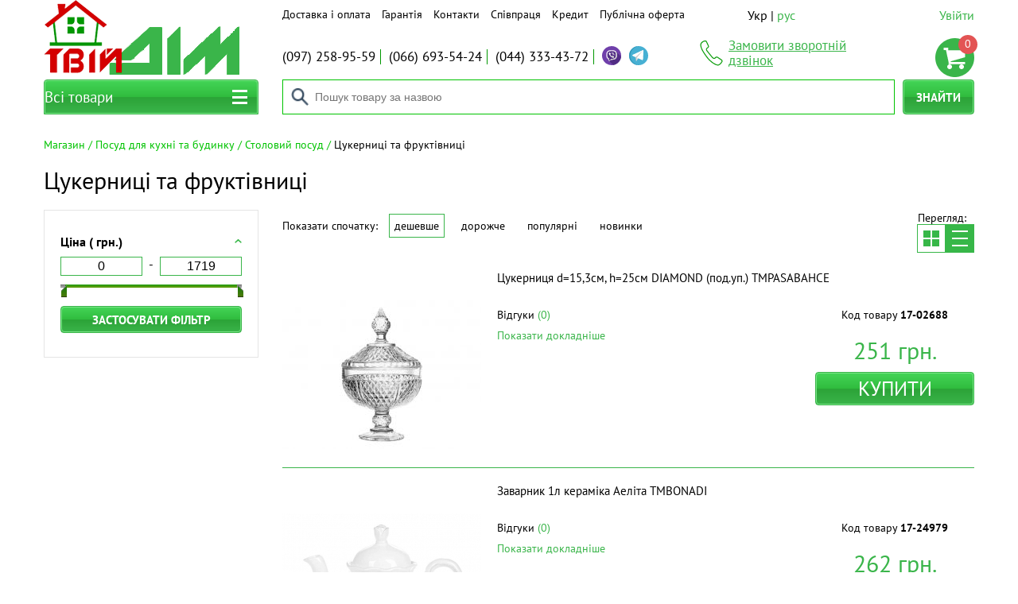

--- FILE ---
content_type: text/html; charset=windows-1251
request_url: https://www.tviy-dim.com/ua/konfetnicy-i-fruktovnicy.html
body_size: 130530
content:
<!DOCTYPE html>
<html lang="uk">
<head>

<!-- Google Tag Manager -->
<script>(function(w,d,s,l,i){w[l]=w[l]||[];w[l].push({'gtm.start':
new Date().getTime(),event:'gtm.js'});var f=d.getElementsByTagName(s)[0],
j=d.createElement(s),dl=l!='dataLayer'?'&l='+l:'';j.async=true;j.src=
'https://www.googletagmanager.com/gtm.js?id='+i+dl;f.parentNode.insertBefore(j,f);
})(window,document,'script','dataLayer','GTM-TP49G2W3');</script>
<!-- End Google Tag Manager -->


    <meta charset="windows-1251">
<meta http-equiv="X-UA-Compatible" content="IE=edge">
  <meta name="viewport" content="width=device-width, initial-scale=1">

<title>Цукерниці та фруктівниці. Купити цукерницю та фруктівницю за ціною від 122 грн. | Інтернет-магазин tviy-dim.com</title>
<meta name="keywords" content="Цукерниці та фруктівниці, купити цукерниці та фруктівниці, ціна, продаж, цукерниці та фруктівниці твій дім, цукерниці та фруктівниці з офіційною гарантією, Запоріжжя, Україна" />
<meta name="description" content="Потрібна цукерниця та фруктівниця? Пропонуємо купити цукерницю та фруктівницю в інтернет-магазині Твій Дім. Офіційна гарантія. Доставка по Україні . Ціни від 122 грн. .  (097) 258-95-59" />

<meta name="robots" content="index, follow" />
<link rel="next" href="https://www.tviy-dim.com/ua/konfetnicy-i-fruktovnicy/fprice1/0/fprice2/0/p/2.html"/>

  <link rel="alternate" hreflang="uk" href="https://www.tviy-dim.com/ua/konfetnicy-i-fruktovnicy.html">
  <link rel="alternate" hreflang="ru" href="https://www.tviy-dim.com/konfetnicy-i-fruktovnicy.html">

<!-- Xajax -->
<script>
/* <![CDATA[ */
try { if (undefined == xajax.config) xajax.config = {}; } catch (e) { xajax = {}; xajax.config = {}; };
xajax.config.requestURI = "https://www.tviy-dim.com/ua/system/ajax.html";
xajax.config.statusMessages = false;
xajax.config.waitCursor = true;
xajax.config.version = "xajax 0.5";
xajax.config.legacy = false;
xajax.config.defaultMode = "asynchronous";
xajax.config.defaultMethod = "POST";
/* ]]> */
</script>
<script src="https://www.tviy-dim.com/images/js/xajax_js/xajax_core.js"></script>
<script>
/* <![CDATA[ */
window.setTimeout(
 function() {
  var scriptExists = false;
  try { if (xajax.isLoaded) scriptExists = true; }
  catch (e) {}
  if (!scriptExists) {
   alert("Error: the xajax Javascript component could not be included. Perhaps the URL is incorrect?\nURL: https://www.tviy-dim.com/images/js/xajax_js/xajax_core.js");
  }
 }, 2000);
/* ]]> */
</script>
<script>
/* <![CDATA[ */
xajax_products_UsersCompareSide_add = function() { return xajax.request( { xjxfun: 'products_UsersCompareSide_add' }, { parameters: arguments } ); };
xajax_products_UsersCategoryView_showmore = function() { return xajax.request( { xjxfun: 'products_UsersCategoryView_showmore' }, { parameters: arguments } ); };
xajax_products_UsersProductView_search = function() { return xajax.request( { xjxfun: 'products_UsersProductView_search' }, { parameters: arguments } ); };
xajax_products_UsersCategoryView_put = function() { return xajax.request( { xjxfun: 'products_UsersCategoryView_put' }, { parameters: arguments } ); };
xajax_products_UsersShopCart_del = function() { return xajax.request( { xjxfun: 'products_UsersShopCart_del' }, { parameters: arguments } ); };
xajax_products_UsersShopCart_upd = function() { return xajax.request( { xjxfun: 'products_UsersShopCart_upd' }, { parameters: arguments } ); };
xajax_products_UsersShopCart_clear = function() { return xajax.request( { xjxfun: 'products_UsersShopCart_clear' }, { parameters: arguments } ); };
xajax_contactus_UsersFeedBack_submit = function() { return xajax.request( { xjxfun: 'contactus_UsersFeedBack_submit' }, { parameters: arguments } ); };
/* ]]> */
</script>


<script type="text/javascript" src="https://www.tviy-dim.com/images/js/jquery.min.js"></script>






    <link rel="shortcut icon" type="image/x-icon" href="https://www.tviy-dim.com/skins/dim2/images/favicon.ico?rand=1"/>

    <link href="https://www.tviy-dim.com/skins/dim2/js/slick/slick.css?rnd=32" type="text/css" rel="stylesheet">
    <link href="https://www.tviy-dim.com/skins/dim2/js/slick/slick-theme.css?rnd=32" type="text/css" rel="stylesheet">
    <link href="https://www.tviy-dim.com/skins/dim2/js/uniform/css/default.css?rnd=32" type="text/css" rel="stylesheet">
    <link href="https://www.tviy-dim.com/skins/dim2/js/pretty/css/prettyPhoto.css?rnd=32" type="text/css" rel="stylesheet">
    <link href="https://www.tviy-dim.com/skins/dim2/js/pretty/css/prettyPhoto.over.css?rnd=32" type="text/css" rel="stylesheet">
    <link href="https://www.tviy-dim.com/skins/dim2/js/trackbar/trackbar.css?rnd=32"  type="text/css" rel="stylesheet">
        <link href="https://www.tviy-dim.com/skins/dim2/css/styles.css?rnd=32" type="text/css" rel="stylesheet">

    <script src="https://www.tviy-dim.com/skins/dim2/js/jquery.min.js?rnd=32"></script>
    <script src="https://www.tviy-dim.com/skins/dim2/js/jquery.cookie.js?rnd=32"></script>
    <script src="https://www.tviy-dim.com/skins/dim2/js/slick/slick.min.js?rnd=32"></script>
    <script src="https://www.tviy-dim.com/skins/dim2/js/jquery.maskedinput.min.js?rnd=32"></script>
    <script src="https://www.tviy-dim.com/skins/dim2/js/jquery.matchHeight-min.js?rnd=32"></script>
    <script src="https://www.tviy-dim.com/skins/dim2/js/uniform/js/jquery.uniform.standalone.js?rnd=32"></script>
    <script src="https://www.tviy-dim.com/skins/dim2/js/pretty/js/jquery.prettyPhoto.js?rnd=32"></script>
    <script src="https://www.tviy-dim.com/skins/dim2/js/trackbar/trackbar.js?rnd=32"></script>

    <link href="https://www.tviy-dim.com/images/js/select2/select2.min.css" rel="stylesheet" />
    <script src="https://www.tviy-dim.com/images/js/select2/select2.min.js"></script>

    <script src="https://www.tviy-dim.com/skins/dim2/js/global.js?rnd=32"></script>
    <script src="https://www.tviy-dim.com/skins/dim2/blocks/page/page.js?rnd=32"></script>
    <script src="https://www.tviy-dim.com/skins/dim2/blocks/search-block/search-block.js?rnd=32"></script>
    <script src="https://www.tviy-dim.com/skins/dim2/blocks/catnav/catnav.js?rnd=32"></script>
    <script src="https://www.tviy-dim.com/skins/dim2/blocks/header/header.js?rnd=32"></script>
    <script src="https://www.tviy-dim.com/skins/dim2/blocks/spec/spec.js?rnd=32"></script>
    <script src="https://www.tviy-dim.com/skins/dim2/blocks/counter/counter.js?rnd=32"></script>
    <script src="https://www.tviy-dim.com/skins/dim2/blocks/slider/slider.js?rnd=32"></script>
    <script src="https://www.tviy-dim.com/skins/dim2/blocks/page-catalog/page-catalog.js?rnd=32"></script>
    <script src="https://www.tviy-dim.com/skins/dim2/blocks/page-product/page-product.js?rnd=32"></script>
    <script src="https://www.tviy-dim.com/skins/dim2/blocks/text/text.js?rnd=32"></script>
    <script src="https://www.tviy-dim.com/skins/dim2/blocks/cart-small/cart-small.js?rnd=32"></script>
    <script src="https://www.tviy-dim.com/skins/dim2/blocks/form/form.js?rnd=32"></script>
    <script src="https://www.tviy-dim.com/skins/dim2/blocks/comments/comments.js?rnd=32"></script>
    <script src="https://www.tviy-dim.com/skins/dim2/blocks/page-cart/page-cart.js?rnd=32"></script>
    <script src="https://www.tviy-dim.com/skins/dim2/blocks/page-order/page-order.js?rnd=32"></script>
    <script src="https://www.tviy-dim.com/skins/dim2/blocks/page-order-sent/page-order-sent.js?rnd=32"></script>
    <script src="https://www.tviy-dim.com/skins/dim2/blocks/go2top/go2top.js?rnd=32"></script>
    <script src="https://www.tviy-dim.com/skins/dim2/blocks/timer/timer.js?rnd=32"></script>

    
    </head>

<body class="page" itemscope itemtype="http://schema.org/WebPage">

<!-- Google Tag Manager (noscript) -->
<noscript><iframe src="https://www.googletagmanager.com/ns.html?id=GTM-TP49G2W3"
height="0" width="0" style="display:none;visibility:hidden"></iframe></noscript>
<!-- End Google Tag Manager (noscript) -->


<div class="page__overlay"></div>


    
    <header class="header page__header">
        <div class="header__static">
            <div class="container">
                <div class="row">

                    <div class="col-sm-4 col-md-3 col-lg-3">
                        <div class="logo header__logo">
                            <a href="https://www.tviy-dim.com/" class="logo__link"><img src="https://www.tviy-dim.com/skins/dim2/blocks/logo/logo.png" width="246" height="94" alt="ТвійДім" class="logo__img"/></a>
                        </div>
                    </div>

                    <div class="col-sm-8 col-md-9 col-lg-9">
                        <div class="row">
                            <div class="col-xs-12 col-md-9 col-lg-9">
                                <div style="display: flex;">
                                    <nav class="nav-h header__nav-h" style="flex: 1 1 auto;">
                                                                                                                                <ul class="nav-h__list">
                                    <li class="nav-h__item">
                    <a href="https://www.tviy-dim.com/ua/content/dostavka-i-oplata.html" class="nav-h__link">Доставка і оплата</a>
                </li>
                                                <li class="nav-h__item">
                    <a href="https://www.tviy-dim.com/ua/content/garantiya.html" class="nav-h__link">Гарантія</a>
                </li>
                                                <li class="nav-h__item">
                    <a href="https://www.tviy-dim.com/ua/contactus.html" class="nav-h__link">Контакти</a>
                </li>
                                                <li class="nav-h__item">
                    <a href="https://www.tviy-dim.com/ua/content/sotrudnichestvo.html" class="nav-h__link">Співпраця</a>
                </li>
                                                <li class="nav-h__item">
                    <a href="https://www.tviy-dim.com/ua/content/credit.html" class="nav-h__link">Кредит</a>
                </li>
                                                <li class="nav-h__item">
                    <a href="https://www.tviy-dim.com/ua/content/publichnaya-oferta.html" class="nav-h__link">Публічна оферта</a>
                </li>
                        </ul>

                                        
                                    </nav>

                                                                            <div class="header__langs">
            <span class="header__langs-item">Укр</span>
                <a href="https://www.tviy-dim.com/konfetnicy-i-fruktovnicy.html" class="header__langs-item header__langs-item_curr">рус</a>
    </div>
                                                                    </div>
                            </div>

                            <div class="col-xs-12 col-md-3 col-lg-3">
                                <div class="login-block header__login-block" style="margin-left: -10px;">
                                                                                                                                    <a href="https://www.tviy-dim.com/ua/users/login/popup/pretty.html?iframe=true&amp;width=350&amp;height=380" class="login-block__link prettyPhoto" rel="nofollow">Увійти</a>
    


                                    
                                </div>
                            </div>
                        </div><!-- row1.1 -->

                        <div class="row">
                            <div class="col-sm-12 col-md-7 col-lg-7">
                                <ul class="phones header__phones">
    <li class="phones__item phones__item_phone"><a href="tel:+380972589559" class="phones__link"><span>(097)</span> 258-95-59</a></li>
    <li class="phones__item phones__item_phone"><a href="tel:+380666935424" class="phones__link"><span>(066)</span> 693-54-24</a></li>
    <li class="phones__item phones__item_phone"><a href="tel:+380443334372" class="phones__link"><span>(044)</span> 333-43-72</a></li>
    <li class="phones__item phones__item_viber"><a href="viber://chat?number=%2B380972589559" title="Viber" class="phones__link phones__link_viber" rel="nofollow"></a></li>
    <li class="phones__item phones__item_tg"><a href="https://t.me/tviydim_2023" title="Telegram" target="_blank" class="phones__link phones__link_tg" rel="nofollow"></a></li>
</ul>                            </div>

                            <div class="col-sm-6 col-md-3 col-lg-3">
                                <div class="header__callback">
                                    <a href="#" class="header__callback-link"><span class="header__callback-text">Замовити зворотній дзвінок</span></a>
                                    <div class="callback-form header__callback-form">
                                        
                                                                                        
    <form action="https://www.tviy-dim.com/ua/contactus/feedback.html" method='post' class="form callback-form__form">
        <p class="form__msg"></p>
        

      <input type='hidden' name='act' id='input_act' value="callback"  />
  
      <div class="form__row form__row_name">
                                  <div class="form__html">
            <input type='text' name='name' id='input_name' value="" class='form__input form__input_text inputs' maxlength="255"  placeholder="Ваше Ім'я*" />
          </div>
        
        <div class="form__error"></div>
        <div class="form__notes"></div>

      
    </div>
  
      <div class="form__row form__row_phone">
                                  <div class="form__html">
            <input type='tel' name='phone' id='input_phone' value="" class='form__input form__input_text inputs' maxlength="255"  placeholder="Телефон*" />
          </div>
        
        <div class="form__error"></div>
        <div class="form__notes"></div>

      
    </div>
  
<div class="form__row form__row_btns">
      <button type='submit' name='submit' class='button form__input form__input_button'>
      <span class="button__text">Передзвоніть мені</span>
    </button>
  
  
  </div>

    </form>

                                        
                                    </div>
                                </div>
                            </div>

                            <div class="col-sm-6 col-md-2 col-lg-2">
                                <div class="cart-small header__cart">
                                                                                                                    <span class="cart-small__link"></span>
    <span class="cart-small__num">0</span>


                                    
                                </div>
                            </div>

                        </div><!-- row1.2 -->
                    </div>

                </div><!-- row1 -->

                <div class="row">
                    <div class="col-md-3 col-lg-3">
                        <div class="header__catalog">
                                                            <a href="#" class="button button_catalog header__catalog-btn"><span class="button__text">Всі товари</span></a>

                                <nav class="catnav catnav_popup header__catalog-popup">
                                            <div class="catnav__cat-id" data-id="109359" data-pic-base="https://www.tviy-dim.com/images/products/full/"></div>
<ul class="catnav__list catnav__list_lev1"><li class="catnav__item catnav__item_sub bytovaya-tehnika-i-interer" data-id="130527" data-pic="tehnika_dlya_kuhni_1_1.jpg"><a class="catnav__link" href="https://www.tviy-dim.com/ua/bytovaya-tehnika-i-interer.html">Побутова техніка та інтер&#39;єр</a><div class="catnav__bg"><div class="catnav__bg-pic"></div></div><ul class="catnav__list catnav__list_lev2"><li class="catnav__item catnav__item_all"><a class="catnav__link" href="https://www.tviy-dim.com/ua/bytovaya-tehnika-i-interer.html">Все в Побутова техніка та інтер&#39;єр</a></li><li class="catnav__item catnav__item_sub" data-id="103558" data-pic="tehnika_dlya_kuhni_1.jpg"><a class="catnav__link" href="https://www.tviy-dim.com/ua/krasota-i-zdorove.html">Дрібна побутова техніка</a><ul class="catnav__list catnav__list_lev3"><li class="catnav__item catnav__item_all"><a class="catnav__link" href="https://www.tviy-dim.com/ua/krasota-i-zdorove.html">Все в Дрібна побутова техніка</a></li><li class="catnav__item catnav__item_sub" data-id="174742" data-pic="krasota_i_zdorove.png"><a class="catnav__link" href="https://www.tviy-dim.com/ua/pribory-dlya-krasoty-i-zdorovya.html">Прилади для краси та здоров&#39;я</a><ul class="catnav__list catnav__list_lev4 catnav__list_col2"><li class="catnav__col"><ul class="catnav__col-list"><li class="catnav__item catnav__item_all"><a class="catnav__link" href="https://www.tviy-dim.com/ua/pribory-dlya-krasoty-i-zdorovya.html">Все в Прилади для краси та здоров&#39;я</a></li><li class="catnav__item" data-id="1502211" data-pic="rlrtkcq6y22s.jpg"><a class="catnav__link" href="https://www.tviy-dim.com/ua/aksessuary-k-priboram-dlya-ukladki.html"></a></li><li class="catnav__item" data-id="106852" data-pic="vesy_napolnye.jpg"><a class="catnav__link" href="https://www.tviy-dim.com/ua/vesy-napolnye.html">Ваги підлогові</a></li><li class="catnav__item" data-id="490494" data-pic="elektricheskie-zubnye-schetki-300x300.jpg"><a class="catnav__link" href="https://www.tviy-dim.com/ua/zubnye-elektroschetki-3.html">Зубні електрощітки</a></li><li class="catnav__item" data-id="712419" data-pic="kosmeticheskie_pribory.jpg"><a class="catnav__link" href="https://www.tviy-dim.com/ua/kosmeticheskie-pribory-1.html">Косметичні прилади</a></li><li class="catnav__item" data-id="109722" data-pic="massazhery.jpg"><a class="catnav__link" href="https://www.tviy-dim.com/ua/massazhery.html">Масажери</a></li><li class="catnav__item" data-id="106843" data-pic="mashinki_dlya_strizhki.jpg"><a class="catnav__link" href="https://www.tviy-dim.com/ua/mashinki-dlya-strizhki-i-trimmery.html">Машинки для стрижки та тримери</a></li><li class="catnav__item" data-id="1554924" data-pic="195-mp_64-mp_64.jpg"><a class="catnav__link" href="https://www.tviy-dim.com/ua/pribory-dlya-manikyura-i-pedikyura-1.html"></a></li><li class="catnav__item" data-id="177142" data-pic="pribory_dlya_ukladki.jpg"><a class="catnav__link" href="https://www.tviy-dim.com/ua/pribory-dlya-ukladki.html">Прилади для укладання</a></li><li class="catnav__item" data-id="1518918" data-pic="record_18272364.jpg"><a class="catnav__link" href="https://www.tviy-dim.com/ua/trimmery-1.html"></a></li><li class="catnav__item" data-id="106173" data-pic="feny.jpg"><a class="catnav__link" href="https://www.tviy-dim.com/ua/feny.html">Фени</a></li><li class="catnav__item" data-id="712415" data-pic="elektricheskaya_prostynya.jpg"><a class="catnav__link" href="https://www.tviy-dim.com/ua/elektricheskaya-prostynya-1.html">Електричне простирадло</a></li><li class="catnav__item" data-id="119838" data-pic="elektrobritva.jpg"><a class="catnav__link" href="https://www.tviy-dim.com/ua/elektrobritvy-dlya-muzhchin.html">Електробритви для чоловіків</a></li></ul></li><li class="catnav__col"><ul class="catnav__col-list"><li class="catnav__item" data-id="712416" data-pic="elektrogrelka.jpg"><a class="catnav__link" href="https://www.tviy-dim.com/ua/elektrogrelka-1.html">Електрогрілка</a></li><li class="catnav__item" data-id="712417" data-pic="elektrostimulyator.jpg"><a class="catnav__link" href="https://www.tviy-dim.com/ua/elektrostimulyator-1.html">Електростимулятор</a></li><li class="catnav__item" data-id="197076" data-pic="epilyatory.jpg"><a class="catnav__link" href="https://www.tviy-dim.com/ua/epilyatory.html">Епілятори</a></li></ul></li></ul></li><li class="catnav__item catnav__item_sub" data-id="174743" data-pic="tehnika_dlya_doma.jpg"><a class="catnav__link" href="https://www.tviy-dim.com/ua/tehnika-dlya-doma.html">Техніка для дому</a><ul class="catnav__list catnav__list_lev4"><li class="catnav__item catnav__item_all"><a class="catnav__link" href="https://www.tviy-dim.com/ua/tehnika-dlya-doma.html">Все в Техніка для дому</a></li><li class="catnav__item" data-id="712421" data-pic="mashinki_dlya_chistki_trikotazha.jpg"><a class="catnav__link" href="https://www.tviy-dim.com/ua/mashinki-dlya-chistki-trikotazha-1.html">Машинки для чищення трикотажу</a></li><li class="catnav__item" data-id="109861" data-pic="otparivateli.jpg"><a class="catnav__link" href="https://www.tviy-dim.com/ua/paroochistiteli-i-otparivateli.html">Пароочисники</a></li><li class="catnav__item catnav__item_sub" data-id="1416881" data-pic="pylesosy.jpg"><a class="catnav__link" href="https://www.tviy-dim.com/ua/pylesosy-1.html">Пилососи</a><ul class="catnav__list catnav__list_lev5"><li class="catnav__item catnav__item_all"><a class="catnav__link" href="https://www.tviy-dim.com/ua/pylesosy-1.html">Все в Пилососи</a></li><li class="catnav__item" data-id="106176" data-pic="pylesosy.jpg"><a class="catnav__link" href="https://www.tviy-dim.com/ua/pylesosy.html">Пилососи для сухого збирання</a></li><li class="catnav__item" data-id="1115507" data-pic="6569676_0.jpg"><a class="catnav__link" href="https://www.tviy-dim.com/ua/roboty-pylesosy-1.html">Роботи-пилососи</a></li><li class="catnav__item" data-id="1118134" data-pic="195-2.633-144.0-5cf6383fa5647_d0.jpg"><a class="catnav__link" href="https://www.tviy-dim.com/ua/okonnye-pylesosy.html">Віконні пилососи</a></li><li class="catnav__item" data-id="1120920" data-pic="6298351.jpg"><a class="catnav__link" href="https://www.tviy-dim.com/ua/akkumulyatronye-pylesosy.html">Акумуляторні пилососи</a></li><li class="catnav__item" data-id="1120921" data-pic="31154_0.jpg"><a class="catnav__link" href="https://www.tviy-dim.com/ua/moyuschie-pylesosy.html">Миючі пилососи</a></li></ul></li><li class="catnav__item" data-id="106172" data-pic="utyug.jpg"><a class="catnav__link" href="https://www.tviy-dim.com/ua/utyugi.html">Праски</a></li></ul></li><li class="catnav__item catnav__item_sub" data-id="174744" data-pic="tehnika_dlya_kuhni.jpg"><a class="catnav__link" href="https://www.tviy-dim.com/ua/tehnika-dlya-kuhni.html">Техніка для кухні</a><ul class="catnav__list catnav__list_lev4 catnav__list_col3"><li class="catnav__col"><ul class="catnav__col-list"><li class="catnav__item catnav__item_all"><a class="catnav__link" href="https://www.tviy-dim.com/ua/tehnika-dlya-kuhni.html">Все в Техніка для кухні</a></li><li class="catnav__item" data-id="109305" data-pic="ferogrili.jpg"><a class="catnav__link" href="https://www.tviy-dim.com/ua/aerogrili.html">Аерогрилі</a></li><li class="catnav__item" data-id="106622" data-pic="blendery.jpg"><a class="catnav__link" href="https://www.tviy-dim.com/ua/blendery.html">Блендери</a></li><li class="catnav__item" data-id="1131170" data-pic="154-890140-01.jpg"><a class="catnav__link" href="https://www.tviy-dim.com/ua/blinnicy-1.html">Млинці</a></li><li class="catnav__item" data-id="109426" data-pic="vafelnicy.jpg"><a class="catnav__link" href="https://www.tviy-dim.com/ua/vafelnicy.html">Вафельниці</a></li><li class="catnav__item" data-id="106167" data-pic="vesy_kuhonnye.jpg"><a class="catnav__link" href="https://www.tviy-dim.com/ua/vesy-kuhonnye.html">ваги кухонні</a></li><li class="catnav__item" data-id="109444" data-pic="grili.jpg"><a class="catnav__link" href="https://www.tviy-dim.com/ua/grili.html">Грилі</a></li><li class="catnav__item" data-id="109560" data-pic="yogurtnicy.jpg"><a class="catnav__link" href="https://www.tviy-dim.com/ua/yogurtnicy-i-morozhenicy.html">Йогуртниці та морожениці</a></li><li class="catnav__item" data-id="378721" data-pic="kantery.jpg"><a class="catnav__link" href="https://www.tviy-dim.com/ua/kantery.html">Кантери</a></li><li class="catnav__item" data-id="109360" data-pic="kofevarki.jpg"><a class="catnav__link" href="https://www.tviy-dim.com/ua/kofevarki.html">Кавоварки</a></li><li class="catnav__item" data-id="1641469" data-pic="kofemashina_philips_ep2220_10.jpg"><a class="catnav__link" href="https://www.tviy-dim.com/ua/kofemashiny.html"></a></li><li class="catnav__item" data-id="109307" data-pic="kofemolki.jpg"><a class="catnav__link" href="https://www.tviy-dim.com/ua/kofemolki.html">Кавомолки</a></li><li class="catnav__item" data-id="712420" data-pic="kuler_dlya_vody.jpg"><a class="catnav__link" href="https://www.tviy-dim.com/ua/kulery-dlya-vody.html">Кулери для води</a></li></ul></li><li class="catnav__col"><ul class="catnav__col-list"><li class="catnav__item" data-id="106903" data-pic="kuhonnye_kombayny.jpg"><a class="catnav__link" href="https://www.tviy-dim.com/ua/kuhonnye-kombayny.html">Кухонні комбайни</a></li><li class="catnav__item" data-id="109720" data-pic="lomterezki.jpg"><a class="catnav__link" href="https://www.tviy-dim.com/ua/lomterezki.html">Ломтерізки</a></li><li class="catnav__item" data-id="106925" data-pic="mikrovolnovaya_pech.jpg"><a class="catnav__link" href="https://www.tviy-dim.com/ua/mikrovolnovye-pechi.html">Мікрохвильові печі</a></li><li class="catnav__item" data-id="109340" data-pic="miksery.jpg"><a class="catnav__link" href="https://www.tviy-dim.com/ua/miksery.html">Міксери</a></li><li class="catnav__item" data-id="109724" data-pic="multivarka.jpg"><a class="catnav__link" href="https://www.tviy-dim.com/ua/multivarki.html">Мультиварки</a></li><li class="catnav__item" data-id="106777" data-pic="myasorubki.jpg"><a class="catnav__link" href="https://www.tviy-dim.com/ua/myasorubki.html">М'ясорубки</a></li><li class="catnav__item" data-id="109864" data-pic="nastolnye_plity.jpg"><a class="catnav__link" href="https://www.tviy-dim.com/ua/nastolnye-plity.html">Настільні плити</a></li><li class="catnav__item" data-id="106856" data-pic="parovarka.jpg"><a class="catnav__link" href="https://www.tviy-dim.com/ua/parovarki.html">Пароварки</a></li><li class="catnav__item" data-id="109723" data-pic="prochaya_melkayaya_tehnika.jpg"><a class="catnav__link" href="https://www.tviy-dim.com/ua/prochaya-melkaya-tehnika.html">Інша дрібна техніка</a></li><li class="catnav__item" data-id="106855" data-pic="cokovyzhimalka.jpg"><a class="catnav__link" href="https://www.tviy-dim.com/ua/sokovyzhimalki.html">Соковитискачі</a></li><li class="catnav__item" data-id="126115" data-pic="sushilka_dlya_fruktov.jpg"><a class="catnav__link" href="https://www.tviy-dim.com/ua/sushilka-dlya-ovoschey-i-fruktov.html">Сушарки для овочів та фруктів</a></li><li class="catnav__item" data-id="106783" data-pic="tostery.jpg"><a class="catnav__link" href="https://www.tviy-dim.com/ua/tostery.html">Тостери</a></li></ul></li><li class="catnav__col"><ul class="catnav__col-list"><li class="catnav__item" data-id="125215" data-pic="frityurnicy.jpg"><a class="catnav__link" href="https://www.tviy-dim.com/ua/frityurnicy.html">Фритюрниці</a></li><li class="catnav__item" data-id="106175" data-pic="hlebopech.jpg"><a class="catnav__link" href="https://www.tviy-dim.com/ua/hlebopechki.html">Хлібопічки</a></li><li class="catnav__item" data-id="109559" data-pic="elektricheskie_pechi.jpg"><a class="catnav__link" href="https://www.tviy-dim.com/ua/elektricheskie-pechi.html">Електричні печі</a></li><li class="catnav__item" data-id="106171" data-pic="elektrochaynik.jpg"><a class="catnav__link" href="https://www.tviy-dim.com/ua/elektrochayniki.html">Електрочайники</a></li></ul></li></ul></li><li class="catnav__item" data-id="109858" data-pic="aksessuary_k_mbt.jpg"><a class="catnav__link" href="https://www.tviy-dim.com/ua/aksessuary-k-mbt.html">Аксесуари до МБТ</a></li></ul></li><li class="catnav__item catnav__item_sub" data-id="103559" data-pic="klimat_v_dome.jpg"><a class="catnav__link" href="https://www.tviy-dim.com/ua/tovary-dlya-prihozhey.html">Клімат у будинку</a><ul class="catnav__list catnav__list_lev3"><li class="catnav__item catnav__item_all"><a class="catnav__link" href="https://www.tviy-dim.com/ua/tovary-dlya-prihozhey.html">Все в Клімат у будинку</a></li><li class="catnav__item" data-id="131861" data-pic="aksessuary_k_klimat_tehnikov.jpg"><a class="catnav__link" href="https://www.tviy-dim.com/ua/aksessuary-k-klimaticheskoy-tehnike.html">Аксесуари до кліматичної техніки</a></li><li class="catnav__item" data-id="109427" data-pic="ventilyatory.jpeg"><a class="catnav__link" href="https://www.tviy-dim.com/ua/ventilyatory.html">Вентилятори</a></li><li class="catnav__item catnav__item_sub" data-id="132379" data-pic="vodonagrevatel.jpg"><a class="catnav__link" href="https://www.tviy-dim.com/ua/vodonagrevateli.html">Водонагрівачі</a><ul class="catnav__list catnav__list_lev4"><li class="catnav__item catnav__item_all"><a class="catnav__link" href="https://www.tviy-dim.com/ua/vodonagrevateli.html">Все в Водонагрівачі</a></li><li class="catnav__item" data-id="132380" data-pic="boyler.jpg"><a class="catnav__link" href="https://www.tviy-dim.com/ua/boylery.html">Бойлери</a></li><li class="catnav__item" data-id="151797" data-pic="prochtoyne_nagrevateli.jpeg"><a class="catnav__link" href="https://www.tviy-dim.com/ua/elektricheskie-protochnye.html">Електричні проточні</a></li><li class="catnav__item" data-id="174443" data-pic="kolonki.jpeg"><a class="catnav__link" href="https://www.tviy-dim.com/ua/gazovye-kolonki.html">Газові колонки</a></li></ul></li><li class="catnav__item" data-id="120298" data-pic="kondicionery.jpg"><a class="catnav__link" href="https://www.tviy-dim.com/ua/kondicionery.html">Кондиціонери</a></li><li class="catnav__item" data-id="174240" data-pic="kotly.jpg"><a class="catnav__link" href="https://www.tviy-dim.com/ua/kotly-gazovye.html">Котли газові</a></li><li class="catnav__item" data-id="267495" data-pic="tverdotoplivnye_kotly.jpg"><a class="catnav__link" href="https://www.tviy-dim.com/ua/kotly-tverdotoplivnye.html">Котли твердопаливні</a></li><li class="catnav__item" data-id="225987" data-pic="kotly_elektro.jpg"><a class="catnav__link" href="https://www.tviy-dim.com/ua/kotly-elektricheskie.html">Котли електричні</a></li><li class="catnav__item catnav__item_sub" data-id="109428" data-pic="obogrevateli.jpg"><a class="catnav__link" href="https://www.tviy-dim.com/ua/obogrevateli.html">Обігрівачі</a><ul class="catnav__list catnav__list_lev4"><li class="catnav__item catnav__item_all"><a class="catnav__link" href="https://www.tviy-dim.com/ua/obogrevateli.html">Все в Обігрівачі</a></li><li class="catnav__item" data-id="109434" data-pic="infrakrasnye_obogrevateli.jpg"><a class="catnav__link" href="https://www.tviy-dim.com/ua/infrakrasnye-obogrevateli.html">Інфрачервоні обігрівачі</a></li><li class="catnav__item" data-id="109433" data-pic="karbonovye_obogrevateli.jpg"><a class="catnav__link" href="https://www.tviy-dim.com/ua/karbonovye-obogrevateli.html">Карбонові обігрівачі</a></li><li class="catnav__item" data-id="886803" data-pic="keramicheskie_paneli.jpg"><a class="catnav__link" href="https://www.tviy-dim.com/ua/keramicheskie-paneli.html">Керамічні панелі</a></li><li class="catnav__item" data-id="109431" data-pic="konvektory.jpg"><a class="catnav__link" href="https://www.tviy-dim.com/ua/konvektory.html">Конвектори</a></li><li class="catnav__item" data-id="468912" data-pic="konvektory_gazovye.jpg"><a class="catnav__link" href="https://www.tviy-dim.com/ua/konvektory-gazovye.html">Конвектори газові</a></li><li class="catnav__item" data-id="109429" data-pic="obogrevateli_1.jpg"><a class="catnav__link" href="https://www.tviy-dim.com/ua/maslyanye-radiatory.html">Олійні радіатори</a></li><li class="catnav__item" data-id="109432" data-pic="mikatermicheskiy_obogrevatel.jpg"><a class="catnav__link" href="https://www.tviy-dim.com/ua/mikatermicheskie-obogrevateli.html">Мікатермічні обігрівачі</a></li><li class="catnav__item" data-id="109430" data-pic="teploventiyaltory.jpg"><a class="catnav__link" href="https://www.tviy-dim.com/ua/teploventilyatory.html">Тепловентилятори</a></li><li class="catnav__item" data-id="1162667" data-pic="151-u0474437_big.jpg"><a class="catnav__link" href="https://www.tviy-dim.com/ua/teplovye-zavesy-1.html">Теплові завіси</a></li></ul></li><li class="catnav__item" data-id="468911" data-pic="schetchiki.jpg"><a class="catnav__link" href="https://www.tviy-dim.com/ua/schetchiki-1.html">Лічильники</a></li><li class="catnav__item" data-id="119837" data-pic="uvlazhnitel.jpg"><a class="catnav__link" href="https://www.tviy-dim.com/ua/uvlazhniteli.html">Зволожувачі</a></li><li class="catnav__item" data-id="798424" data-pic="radiatory_otopleniya.jpg"><a class="catnav__link" href="https://www.tviy-dim.com/ua/radiatory-otopleniya-1.html">Радіатори опалення</a></li><li class="catnav__item" data-id="1182410" data-pic="151-u0412973_big.jpg"><a class="catnav__link" href="https://www.tviy-dim.com/ua/ochistiteli-vozduha-1.html">Очищувачі повітря</a></li><li class="catnav__item" data-id="1182411" data-pic="151-u0611450_big.jpg"><a class="catnav__link" href="https://www.tviy-dim.com/ua/osushiteli-vozduha-1.html">Осушувачі повітря</a></li><li class="catnav__item" data-id="1446831" data-pic="195-sws12500wifi-63025eb1c460f_bez-imeni.jpg"><a class="catnav__link" href="https://www.tviy-dim.com/ua/klimaticheskie-kompleksy-1.html">Кліматичні комплекси</a></li></ul></li><li class="catnav__item catnav__item_sub" data-id="109438" data-pic="vstraivaemaya_tehnika.jpeg"><a class="catnav__link" href="https://www.tviy-dim.com/ua/vstraivaemaya-tehnika.html">вбудована техніка</a><ul class="catnav__list catnav__list_lev3"><li class="catnav__item catnav__item_all"><a class="catnav__link" href="https://www.tviy-dim.com/ua/vstraivaemaya-tehnika.html">Все в вбудована техніка</a></li><li class="catnav__item" data-id="1531774" data-pic="154-266425-new.jpg"><a class="catnav__link" href="https://www.tviy-dim.com/ua/aksessuary-k-vbt.html"></a></li><li class="catnav__item catnav__item_sub" data-id="174745" data-pic="varochnye_poverhnosti.jpg"><a class="catnav__link" href="https://www.tviy-dim.com/ua/varochnye-poverhnosti.html">Варильні поверхні</a><ul class="catnav__list catnav__list_lev4"><li class="catnav__item catnav__item_all"><a class="catnav__link" href="https://www.tviy-dim.com/ua/varochnye-poverhnosti.html">Все в Варильні поверхні</a></li><li class="catnav__item" data-id="174746" data-pic="gazovye_varochnye_poverhnosti.jpg"><a class="catnav__link" href="https://www.tviy-dim.com/ua/gazovye-varochnye-poverhnosti.html">Газові варильні поверхні</a></li><li class="catnav__item" data-id="1636222" data-pic="151-u0215306_big.jpg"><a class="catnav__link" href="https://www.tviy-dim.com/ua/indukcionnye-varochnye-poverhnosti.html">Індукційні варильні поверхні</a></li><li class="catnav__item" data-id="174748" data-pic="kombi.png"><a class="catnav__link" href="https://www.tviy-dim.com/ua/kombinirovannye-varochnye-poverhnosti.html">Комбіновані варильні поверхні</a></li><li class="catnav__item" data-id="174747" data-pic="elektricheskie_poverhnosti.jpg"><a class="catnav__link" href="https://www.tviy-dim.com/ua/elektricheskie-varochnye-poverhnosti.html">Електричні варильні поверхні</a></li></ul></li><li class="catnav__item" data-id="1327799" data-pic="151-u0790678_big.jpg"><a class="catnav__link" href="https://www.tviy-dim.com/ua/ventilyatory-vytyazhnye-1.html">Вентилятори витяжні</a></li><li class="catnav__item" data-id="178327" data-pic="vstraivaemye_duhovki.jpg"><a class="catnav__link" href="https://www.tviy-dim.com/ua/vstraivaemye-duhovki.html">Вбудовувані духовки</a></li><li class="catnav__item" data-id="117063" data-pic="vstr_hol.jpg"><a class="catnav__link" href="https://www.tviy-dim.com/ua/vstraivaemye-holodilniki.html">Вбудовані холодильники</a></li><li class="catnav__item" data-id="109439" data-pic="vytyazhki_1.jpg"><a class="catnav__link" href="https://www.tviy-dim.com/ua/vytyazhki.html">Витяжки</a></li><li class="catnav__item" data-id="1535385" data-pic="195-set_bo6737e02xk_g642abx-653fa37815e71_zag.jpg"><a class="catnav__link" href="https://www.tviy-dim.com/ua/komplekty-vstraivaemoy-tehniki-1.html"></a></li><li class="catnav__item" data-id="215825" data-pic="vstraivaemaya_posudomoechnaya_mashina.jpg"><a class="catnav__link" href="https://www.tviy-dim.com/ua/posudomoechnye-mashiny.html">Посудомийні машини</a></li><li class="catnav__item" data-id="1535386" data-pic="154-vstraivaemaya-mikrovolnovaya-pech-whirlpool-mbna91-0-mbna910x_1.jpg"><a class="catnav__link" href="https://www.tviy-dim.com/ua/prochaya-vstraivaemaya-tehnika.html"></a></li></ul></li><li class="catnav__item catnav__item_sub" data-id="103555" data-pic="sushilnye_apparaty_1.jpg"><a class="catnav__link" href="https://www.tviy-dim.com/ua/bytovaya-tehnika.html">Велика побутова техніка</a><ul class="catnav__list catnav__list_lev3"><li class="catnav__item catnav__item_all"><a class="catnav__link" href="https://www.tviy-dim.com/ua/bytovaya-tehnika.html">Все в Велика побутова техніка</a></li><li class="catnav__item" data-id="1505173" data-pic="dizayn_bez_nazvi.png"><a class="catnav__link" href="https://www.tviy-dim.com/ua/aksessuary-k-kbt.html"></a></li><li class="catnav__item" data-id="1531763" data-pic="195-ewus020b5b-6442854cace33_zag.jpg"><a class="catnav__link" href="https://www.tviy-dim.com/ua/vinnye-shkafy-1.html"></a></li><li class="catnav__item" data-id="1438949" data-pic="ldogenerator_gorenje_imc_1200_b.jpg"><a class="catnav__link" href="https://www.tviy-dim.com/ua/generatory-lda.html">Генератори льоду</a></li><li class="catnav__item" data-id="126305" data-pic="morozilnaya_kamera.jpg"><a class="catnav__link" href="https://www.tviy-dim.com/ua/morozilnye-kamery.html">Морозильні камери</a></li><li class="catnav__item" data-id="109863" data-pic="plity.png"><a class="catnav__link" href="https://www.tviy-dim.com/ua/plity.html">Плити</a></li><li class="catnav__item" data-id="215365" data-pic="posudomoyka.jpg"><a class="catnav__link" href="https://www.tviy-dim.com/ua/posudomoechnye-mashiny1.html">Посудомийні машини</a></li><li class="catnav__item" data-id="114345" data-pic="stiralnye_mashiny.jpg"><a class="catnav__link" href="https://www.tviy-dim.com/ua/stiralnye-mashiny.html">Пральні машини</a></li><li class="catnav__item" data-id="490495" data-pic="sushilnye_apparaty.jpg"><a class="catnav__link" href="https://www.tviy-dim.com/ua/sushilnye-apparaty-3.html">Сушильні апарати</a></li><li class="catnav__item" data-id="114611" data-pic="holodilniki.jpg"><a class="catnav__link" href="https://www.tviy-dim.com/ua/holodilniki.html">Холодильники</a></li></ul></li><li class="catnav__item catnav__item_sub" data-id="109435" data-pic="filtry_dlya_pitevoy_vody_1.jpeg"><a class="catnav__link" href="https://www.tviy-dim.com/ua/filtry-dlya-vody.html">Очистка води</a><ul class="catnav__list catnav__list_lev3"><li class="catnav__item catnav__item_all"><a class="catnav__link" href="https://www.tviy-dim.com/ua/filtry-dlya-vody.html">Все в Очистка води</a></li><li class="catnav__item" data-id="109436" data-pic="filtry_dlya_pitevoy_vody.jpeg"><a class="catnav__link" href="https://www.tviy-dim.com/ua/filtry-dlya-pitevoy-vody.html">Фільтри для питної води</a></li><li class="catnav__item" data-id="109561" data-pic="kartridzhi_dlya_filtrov.gif"><a class="catnav__link" href="https://www.tviy-dim.com/ua/kartridzhi-dlya-filtrov.html">Картриджі для фільтрів</a></li></ul></li><li class="catnav__item" data-id="173840" data-pic="shveynaya_tehnika.jpg"><a class="catnav__link" href="https://www.tviy-dim.com/ua/shveynaya-tehnika.html">Швейна техніка</a></li><li class="catnav__item catnav__item_sub" data-id="1324067" data-pic="tonometry.jpg"><a class="catnav__link" href="https://www.tviy-dim.com/ua/medtehnika-1.html">Медтехніка</a><ul class="catnav__list catnav__list_lev3"><li class="catnav__item catnav__item_all"><a class="catnav__link" href="https://www.tviy-dim.com/ua/medtehnika-1.html">Все в Медтехніка</a></li><li class="catnav__item" data-id="1324068" data-pic="127-2348146.jpg"><a class="catnav__link" href="https://www.tviy-dim.com/ua/ingalyatory-1.html">Інгалятори</a></li><li class="catnav__item" data-id="1324069" data-pic="151-u0751421_big.jpg"><a class="catnav__link" href="https://www.tviy-dim.com/ua/medicinskiy-tekstil-1.html">Медичний текстиль</a></li><li class="catnav__item" data-id="1324070" data-pic="122-46d359c5-388b-11eb-b967-9f1276f62811.jpg"><a class="catnav__link" href="https://www.tviy-dim.com/ua/termometry-1.html">Термометри</a></li><li class="catnav__item" data-id="1554923" data-pic=""><a class="catnav__link" href="https://www.tviy-dim.com/ua/sluhovye-apparaty.html"></a></li><li class="catnav__item" data-id="712418" data-pic="tonometry.jpg"><a class="catnav__link" href="https://www.tviy-dim.com/ua/tonometry-1.html">Тонометри</a></li></ul></li></ul></li><li class="catnav__item catnav__item_sub bytovaya-himiya" data-id="103556" data-pic="santehnika_1.jpg"><a class="catnav__link" href="https://www.tviy-dim.com/ua/bytovaya-himiya.html">Будинок, Сад</a><div class="catnav__bg"><div class="catnav__bg-pic"></div></div><ul class="catnav__list catnav__list_lev2"><li class="catnav__item catnav__item_all"><a class="catnav__link" href="https://www.tviy-dim.com/ua/bytovaya-himiya.html">Все в Будинок, Сад</a></li><li class="catnav__item catnav__item_sub" data-id="253318" data-pic="oborudovanie_i_instrumenty.jpg"><a class="catnav__link" href="https://www.tviy-dim.com/ua/instrumenty-i-oborudovanie.html">Інструменти та обладнання</a><ul class="catnav__list catnav__list_lev3"><li class="catnav__item catnav__item_all"><a class="catnav__link" href="https://www.tviy-dim.com/ua/instrumenty-i-oborudovanie.html">Все в Інструменти та обладнання</a></li><li class="catnav__item catnav__item_sub" data-id="106853" data-pic="instrumenty.jpg"><a class="catnav__link" href="https://www.tviy-dim.com/ua/instrumenty.html">Інструмент електричний</a><ul class="catnav__list catnav__list_lev4"><li class="catnav__item catnav__item_all"><a class="catnav__link" href="https://www.tviy-dim.com/ua/instrumenty.html">Все в Інструмент електричний</a></li><li class="catnav__item" data-id="1324097" data-pic="151-u0529698_big.jpg"><a class="catnav__link" href="https://www.tviy-dim.com/ua/gaykovert-1.html">Гайковерт</a></li><li class="catnav__item" data-id="109443" data-pic="gravery.jpg"><a class="catnav__link" href="https://www.tviy-dim.com/ua/gravery.html">Гравери</a></li><li class="catnav__item" data-id="260404" data-pic="dreli.jpg"><a class="catnav__link" href="https://www.tviy-dim.com/ua/dreli-i-shurupoverty.html">Дрилі та міксери</a></li><li class="catnav__item" data-id="525719" data-pic="zapchasti_k_elektroinstrumentu.jpg"><a class="catnav__link" href="https://www.tviy-dim.com/ua/zapchasti-k-elektroinstrumentu.html">Запчастини до електроінструменту</a></li><li class="catnav__item" data-id="431125" data-pic="instrument_elektricheskiy__drugoe_.jpg"><a class="catnav__link" href="https://www.tviy-dim.com/ua/instrument-elektricheskiy-drugoe.html">Інструмент електричний (інше)</a></li><li class="catnav__item" data-id="267490" data-pic="otboynyy_molotki.jpg"><a class="catnav__link" href="https://www.tviy-dim.com/ua/otboynye-molotki.html">Відбійні молотки</a></li><li class="catnav__item" data-id="267481" data-pic="payalniki_dlya_trub.jpg"><a class="catnav__link" href="https://www.tviy-dim.com/ua/payalniki-dlya-trub.html">Паяльники для труб</a></li><li class="catnav__item" data-id="109862" data-pic="perforatory.jpg"><a class="catnav__link" href="https://www.tviy-dim.com/ua/perforatory.html">Перфоратори</a></li><li class="catnav__item" data-id="267483" data-pic="pily_cirkulyarnye.jpg"><a class="catnav__link" href="https://www.tviy-dim.com/ua/pily-cirkulyarnye.html">Пилки циркулярні</a></li><li class="catnav__item" data-id="278048" data-pic="plitkorezy.jpg"><a class="catnav__link" href="https://www.tviy-dim.com/ua/plitkorezy.html">Плиткорізи</a></li><li class="catnav__item catnav__item_sub" data-id="431030" data-pic="pnevmoinstrument.jpg"><a class="catnav__link" href="https://www.tviy-dim.com/ua/pnevmoinstrument-3.html">Пневмоінструмент</a><ul class="catnav__list catnav__list_lev5"><li class="catnav__item catnav__item_all"><a class="catnav__link" href="https://www.tviy-dim.com/ua/pnevmoinstrument-3.html">Все в Пневмоінструмент</a></li><li class="catnav__item" data-id="431033" data-pic="gaykoverty.jpg"><a class="catnav__link" href="https://www.tviy-dim.com/ua/gaykoverty.html">Гайковерти</a></li><li class="catnav__item" data-id="431034" data-pic="zubila.jpg"><a class="catnav__link" href="https://www.tviy-dim.com/ua/zubila.html">Зубила</a></li><li class="catnav__item" data-id="267489" data-pic="kraskopulty.jpg"><a class="catnav__link" href="https://www.tviy-dim.com/ua/kraskopulty.html">Краскопульти та пістолети</a></li><li class="catnav__item" data-id="431036" data-pic="pnevmosteplery.png"><a class="catnav__link" href="https://www.tviy-dim.com/ua/pnevmosteplery-3.html">Пневмостеплери</a></li><li class="catnav__item" data-id="431032" data-pic="ustroystva_podgotovki_i_ochistki_vozduha.jpg"><a class="catnav__link" href="https://www.tviy-dim.com/ua/ustroystva-podgotovki-i-ochistki-vozduha-3.html">Пристрої підготовки та очищення повітря</a></li><li class="catnav__item" data-id="431038" data-pic="fitingi_dlya_pnevmosistem.jpg"><a class="catnav__link" href="https://www.tviy-dim.com/ua/fitingi-dlya-pnevmosistem-3.html">Фітинги для пневмосистем</a></li><li class="catnav__item" data-id="431031" data-pic="shlang_vyskogo_davleniya.jpg"><a class="catnav__link" href="https://www.tviy-dim.com/ua/shlangi-vysokogo-davleniya-3.html">Шланги високого тиску</a></li><li class="catnav__item" data-id="431037" data-pic="shlangi_vysokogo_davleniya_spiralnye.jpg"><a class="catnav__link" href="https://www.tviy-dim.com/ua/shlangi-vysokogo-davleniya-spiralnye-3.html">Шланги високого тиску спіральні</a></li><li class="catnav__item" data-id="431035" data-pic="shlifmashiny_pnevmaticheskie.jpg"><a class="catnav__link" href="https://www.tviy-dim.com/ua/shlifmashiny-2.html">Шліфмашини</a></li></ul></li><li class="catnav__item" data-id="1607367" data-pic="195-5133002472-5d36e22dabfb1_rrs1200-krrs1200-k-hero_1_hires.jpg"><a class="catnav__link" href="https://www.tviy-dim.com/ua/sabelnye-pily-k.html"></a></li><li class="catnav__item" data-id="267475" data-pic="stanki.jpeg"><a class="catnav__link" href="https://www.tviy-dim.com/ua/stanki.html">Верстати</a></li><li class="catnav__item" data-id="267491" data-pic="stroitelnye_feny.jpg"><a class="catnav__link" href="https://www.tviy-dim.com/ua/feny-stroitelnye.html">Фени будівельні</a></li><li class="catnav__item" data-id="106854" data-pic="bolgarki.jpg"><a class="catnav__link" href="https://www.tviy-dim.com/ua/shlifovalnye-i-polirovalnye-mashiny-bolgarki-podrobnee-http-roze.html">Шліфувальні та полірувальні машини (Болгарки)</a></li><li class="catnav__item" data-id="1641868" data-pic="154-454101-new.jpg"><a class="catnav__link" href="https://www.tviy-dim.com/ua/shurupokruti-1.html">Шурупокрути</a></li><li class="catnav__item" data-id="278046" data-pic="elektrolobziki.jpg"><a class="catnav__link" href="https://www.tviy-dim.com/ua/elektrolobziki.html">Електролобзики</a></li><li class="catnav__item" data-id="498886" data-pic="elektrorubanki.jpg"><a class="catnav__link" href="https://www.tviy-dim.com/ua/elektrorubanki-3.html">Електрорубанки</a></li></ul></li><li class="catnav__item catnav__item_sub" data-id="253319" data-pic="oborudovanie.jpg"><a class="catnav__link" href="https://www.tviy-dim.com/ua/oborudovanie.html">Устаткування</a><ul class="catnav__list catnav__list_lev4"><li class="catnav__item catnav__item_all"><a class="catnav__link" href="https://www.tviy-dim.com/ua/oborudovanie.html">Все в Устаткування</a></li><li class="catnav__item" data-id="253331" data-pic="betonomeshalki.jpg"><a class="catnav__link" href="https://www.tviy-dim.com/ua/betonomeshalki.html">Бетонозмішувачі</a></li><li class="catnav__item" data-id="265970" data-pic="vibroplity.jpeg"><a class="catnav__link" href="https://www.tviy-dim.com/ua/vibroplity-vibroploschadki.html">Віброплити, вібромайданчики</a></li><li class="catnav__item" data-id="253320" data-pic="generatory.jpg"><a class="catnav__link" href="https://www.tviy-dim.com/ua/generatory1.html">Генератори</a></li><li class="catnav__item" data-id="267492" data-pic="lebedk.jpg"><a class="catnav__link" href="https://www.tviy-dim.com/ua/gruzopodemnoe-oborudovanie.html">Вантажопідйомне обладнання</a></li><li class="catnav__item" data-id="260408" data-pic="kompressory.jpg"><a class="catnav__link" href="https://www.tviy-dim.com/ua/kompressory1.html">Компресори</a></li><li class="catnav__item" data-id="278047" data-pic="kormoizmelchiteli.jpg"><a class="catnav__link" href="https://www.tviy-dim.com/ua/kormoizmelchiteli.html">Кормоподрібнювачі</a></li><li class="catnav__item" data-id="267488" data-pic="narezchiki_shvov.jpg"><a class="catnav__link" href="https://www.tviy-dim.com/ua/narezchiki-shvov.html">Нарізачі швів</a></li><li class="catnav__item" data-id="431126" data-pic="pylesosy_promyshlennye.jpg"><a class="catnav__link" href="https://www.tviy-dim.com/ua/pylesosy-promyshlennye-3.html">Пилососи промислові</a></li><li class="catnav__item catnav__item_sub" data-id="260402" data-pic="svarochnoe_oborudovanie.jpg"><a class="catnav__link" href="https://www.tviy-dim.com/ua/svarochnoe-oborudovanie.html">зварювальне обладнання</a><ul class="catnav__list catnav__list_lev5"><li class="catnav__item catnav__item_all"><a class="catnav__link" href="https://www.tviy-dim.com/ua/svarochnoe-oborudovanie.html">Все в зварювальне обладнання</a></li><li class="catnav__item" data-id="260403" data-pic="svarochnye_apparaty.jpg"><a class="catnav__link" href="https://www.tviy-dim.com/ua/svarochnye-apparaty.html">Зварювальні апарати</a></li><li class="catnav__item" data-id="260829" data-pic="svarochne_maski.jpg"><a class="catnav__link" href="https://www.tviy-dim.com/ua/svarochnye-maski.html">Зварювальні маски</a></li><li class="catnav__item" data-id="384635" data-pic="elektrody.jpg"><a class="catnav__link" href="https://www.tviy-dim.com/ua/elektrodi-1.html">Електроди</a></li></ul></li><li class="catnav__item" data-id="267476" data-pic="toplovoe_oborudovanie.jpg"><a class="catnav__link" href="https://www.tviy-dim.com/ua/teplovoe-oborudovanie.html">Теплове обладнання</a></li><li class="catnav__item" data-id="267493" data-pic="tochilnye_stanki.jpeg"><a class="catnav__link" href="https://www.tviy-dim.com/ua/tochilnye-stanki.html">Точильні верстати</a></li><li class="catnav__item" data-id="267494" data-pic="minimoyki.jpg"><a class="catnav__link" href="https://www.tviy-dim.com/ua/universalnye-moyki.html">Універсальні мийки</a></li><li class="catnav__item" data-id="617168" data-pic="instrument_dlya_sto.jpg"><a class="catnav__link" href="https://www.tviy-dim.com/ua/instrument-dlya-sto.html">Інструмент для СТО</a></li></ul></li><li class="catnav__item catnav__item_sub" data-id="385081" data-pic="instrument_ruchnoy.jpeg"><a class="catnav__link" href="https://www.tviy-dim.com/ua/instrument-ruchnoy.html">Інструмент ручний</a><ul class="catnav__list catnav__list_lev4"><li class="catnav__item catnav__item_all"><a class="catnav__link" href="https://www.tviy-dim.com/ua/instrument-ruchnoy.html">Все в Інструмент ручний</a></li><li class="catnav__item" data-id="385284" data-pic="abrazivnyy_instrument.jpg"><a class="catnav__link" href="https://www.tviy-dim.com/ua/abrazivnyy-instrument.html">Абразивний інструмент</a></li><li class="catnav__item" data-id="385285" data-pic="diski_otreznye_i_zachistnye.jpeg"><a class="catnav__link" href="https://www.tviy-dim.com/ua/diski-otreznye-i-zachistnye.html">Диски відрізні та зачисні</a></li><li class="catnav__item catnav__item_sub" data-id="385289" data-pic="izmeritelnye_pribory,_instrumenty.jpg"><a class="catnav__link" href="https://www.tviy-dim.com/ua/izmeritelnye-pribory-instrumenty.html">Вимірювальні прилади, інструменти</a><ul class="catnav__list catnav__list_lev5"><li class="catnav__item catnav__item_all"><a class="catnav__link" href="https://www.tviy-dim.com/ua/izmeritelnye-pribory-instrumenty.html">Все в Вимірювальні прилади, інструменти</a></li><li class="catnav__item" data-id="1535387" data-pic=""><a class="catnav__link" href="https://www.tviy-dim.com/ua/vlagomery.html"></a></li><li class="catnav__item" data-id="649691" data-pic="dalnomery.jpg"><a class="catnav__link" href="https://www.tviy-dim.com/ua/dalnomery.html">Дальноміри</a></li><li class="catnav__item" data-id="649692" data-pic="niveliry.jpg"><a class="catnav__link" href="https://www.tviy-dim.com/ua/niveliry.html">Нівеліри</a></li><li class="catnav__item" data-id="385293" data-pic="ruletki.jpg"><a class="catnav__link" href="https://www.tviy-dim.com/ua/ruletki-1.html">Рулетки</a></li><li class="catnav__item" data-id="385291" data-pic="ugly_stroitelnye.png"><a class="catnav__link" href="https://www.tviy-dim.com/ua/ugolki-stroitelnye.html">Куточки будівельні</a></li><li class="catnav__item" data-id="385292" data-pic="urovni_stroitelnye.png"><a class="catnav__link" href="https://www.tviy-dim.com/ua/urovni-stroitelnye.html">Рівні будівельні</a></li><li class="catnav__item" data-id="385290" data-pic="shtangencirkuli.jpg"><a class="catnav__link" href="https://www.tviy-dim.com/ua/shtangencirkuli-1.html">Штангенциркулі</a></li></ul></li><li class="catnav__item" data-id="385286" data-pic="instrument_malyarnyy.jpg"><a class="catnav__link" href="https://www.tviy-dim.com/ua/instrument-malyarnyy.html">Інструмент малярський</a></li><li class="catnav__item catnav__item_sub" data-id="385975" data-pic="instrument_slesarnyy.jpg"><a class="catnav__link" href="https://www.tviy-dim.com/ua/instrument-slesarnyy.html">Інструмент слюсарний</a><ul class="catnav__list catnav__list_lev5 catnav__list_col3"><li class="catnav__col"><ul class="catnav__col-list"><li class="catnav__item catnav__item_all"><a class="catnav__link" href="https://www.tviy-dim.com/ua/instrument-slesarnyy.html">Все в Інструмент слюсарний</a></li><li class="catnav__item" data-id="267437" data-pic="nabory_instumentov.jpg"><a class="catnav__link" href="https://www.tviy-dim.com/ua/nabory-instrumentov.html">Набори інструментів</a></li><li class="catnav__item" data-id="649687" data-pic="boltorezy.jpg"><a class="catnav__link" href="https://www.tviy-dim.com/ua/boltorezy-1.html">Болторізи</a></li><li class="catnav__item" data-id="385987" data-pic="bury_po_betonu_sds.jpg"><a class="catnav__link" href="https://www.tviy-dim.com/ua/bury-po-betonu-sds.html">Бури бетонні SDS</a></li><li class="catnav__item" data-id="408560" data-pic="golovki_torcevye.jpeg"><a class="catnav__link" href="https://www.tviy-dim.com/ua/golovki-torcevye.html">Головки торцеві</a></li><li class="catnav__item" data-id="385989" data-pic="drugoy_slesarnyy_instrument.jpg"><a class="catnav__link" href="https://www.tviy-dim.com/ua/drugoy-slesarnyy-instrument.html">Інший слюсарний інструмент</a></li><li class="catnav__item" data-id="385977" data-pic="zubila_dlya_perforatora.jpg"><a class="catnav__link" href="https://www.tviy-dim.com/ua/zubila-dlya-perforatora.html">Зубила для перфоратора</a></li><li class="catnav__item" data-id="407081" data-pic="klyuchi.jpg"><a class="catnav__link" href="https://www.tviy-dim.com/ua/klyuchi-1.html">Ключі</a></li><li class="catnav__item" data-id="498272" data-pic="klyuchi_trubnye.jpg"><a class="catnav__link" href="https://www.tviy-dim.com/ua/klyuchi-trubnye-3.html">Ключі трубні</a></li><li class="catnav__item" data-id="385983" data-pic="kusachki_i_kleschi.jpg"><a class="catnav__link" href="https://www.tviy-dim.com/ua/kusachki-i-kleschi.html">Шматочки та кліщі</a></li><li class="catnav__item" data-id="385981" data-pic="molotki,_kirki,_kuvaldy.jpg"><a class="catnav__link" href="https://www.tviy-dim.com/ua/molotki-kirki-kuvaldy.html">Молотки, кирки, кувалди</a></li><li class="catnav__item" data-id="385980" data-pic="napilniki.jpg"><a class="catnav__link" href="https://www.tviy-dim.com/ua/napilniki.html">Напильники</a></li><li class="catnav__item" data-id="385978" data-pic="nozhnicy_po_metallu.jpg"><a class="catnav__link" href="https://www.tviy-dim.com/ua/nozhnicy-po-metallu.html">Ножиці по металу</a></li></ul></li><li class="catnav__col"><ul class="catnav__col-list"><li class="catnav__item" data-id="385991" data-pic="nozhovki_po_metallu.jpeg"><a class="catnav__link" href="https://www.tviy-dim.com/ua/nozhovki-po-metallu.html">Ножування по металу</a></li><li class="catnav__item" data-id="385990" data-pic="otvertki_i_nasadki.jpg"><a class="catnav__link" href="https://www.tviy-dim.com/ua/otvertki-i-nasadki.html">Викрутки та насадки</a></li><li class="catnav__item" data-id="385986" data-pic="pily_dlya_elektrolobzika.jpg"><a class="catnav__link" href="https://www.tviy-dim.com/ua/pily-dlya-elektrolobzika.html">Пилки для електролобзика</a></li><li class="catnav__item" data-id="498273" data-pic="plashki_i_metchiki.jpg"><a class="catnav__link" href="https://www.tviy-dim.com/ua/plashki-i-metchiki-3.html">Плашки та мітчики</a></li><li class="catnav__item" data-id="385985" data-pic="ploskogubcy,_kruglogubcy.jpg"><a class="catnav__link" href="https://www.tviy-dim.com/ua/ploskogubcy-kruglogubcy.html">Плоскогубці, круглогубці</a></li><li class="catnav__item" data-id="431040" data-pic="sverla_koronchatye.jpg"><a class="catnav__link" href="https://www.tviy-dim.com/ua/sverla-koronchatye-3.html">Свердла корончасті</a></li><li class="catnav__item" data-id="385984" data-pic="sverla_po_betonu.jpg"><a class="catnav__link" href="https://www.tviy-dim.com/ua/sverla-po-betonu.html">Свердла по бетону</a></li><li class="catnav__item" data-id="385979" data-pic="sverla_po_derevu.jpg"><a class="catnav__link" href="https://www.tviy-dim.com/ua/sverla-po-derevu.html">Свердла по дереву</a></li><li class="catnav__item" data-id="385988" data-pic="sverla_po_metallu.jpg"><a class="catnav__link" href="https://www.tviy-dim.com/ua/sverla-po-metallu.html">Свердла по металу</a></li><li class="catnav__item" data-id="431039" data-pic="sverla_po_steklu.jpg"><a class="catnav__link" href="https://www.tviy-dim.com/ua/sverla-po-steklu.html">Свердла по склу</a></li><li class="catnav__item" data-id="385982" data-pic="tiski,_strubciny_i_zubila.jpg"><a class="catnav__link" href="https://www.tviy-dim.com/ua/tiski-strubciny-i-zubila.html">Тиски, струбцини та зубила</a></li><li class="catnav__item" data-id="649688" data-pic="truborezy.jpg"><a class="catnav__link" href="https://www.tviy-dim.com/ua/truborezy.html">Труборізи</a></li></ul></li><li class="catnav__col"><ul class="catnav__col-list"><li class="catnav__item" data-id="385976" data-pic="frezy_po_betonu.jpg"><a class="catnav__link" href="https://www.tviy-dim.com/ua/frezy-po-betonu.html">Фрези з бетону</a></li><li class="catnav__item" data-id="498271" data-pic="schetki_zachistnye_po_metallu.jpg"><a class="catnav__link" href="https://www.tviy-dim.com/ua/schetki-zachistnye-po-metallu-3.html">Щітки зачисні по металу</a></li></ul></li></ul></li><li class="catnav__item catnav__item_sub" data-id="385297" data-pic="instrument_stolyarnyy.jpg"><a class="catnav__link" href="https://www.tviy-dim.com/ua/instrument-stolyarnyy.html">Інструмент столярний</a><ul class="catnav__list catnav__list_lev5"><li class="catnav__item catnav__item_all"><a class="catnav__link" href="https://www.tviy-dim.com/ua/instrument-stolyarnyy.html">Все в Інструмент столярний</a></li><li class="catnav__item" data-id="385298" data-pic="stameski.jpg"><a class="catnav__link" href="https://www.tviy-dim.com/ua/stameski.html">Стамески</a></li><li class="catnav__item" data-id="385299" data-pic="steklorezy.jpg"><a class="catnav__link" href="https://www.tviy-dim.com/ua/steklorezy.html">Склорізи</a></li><li class="catnav__item" data-id="385300" data-pic="drugoe_instrument.jpg"><a class="catnav__link" href="https://www.tviy-dim.com/ua/drugoe-instrument-stolyarnyy.html">Інше (інструмент столярний)</a></li><li class="catnav__item" data-id="385301" data-pic="topory.jpg"><a class="catnav__link" href="https://www.tviy-dim.com/ua/topory.html">Сокири</a></li><li class="catnav__item" data-id="385302" data-pic="steplera,_skoby.jpg"><a class="catnav__link" href="https://www.tviy-dim.com/ua/steplera-skoby.html">Степлери, скоби</a></li><li class="catnav__item" data-id="385303" data-pic="pily,_nozhovki_stolyarnye.jpg"><a class="catnav__link" href="https://www.tviy-dim.com/ua/pily-nozhovki-stolyarnye.html">Пилки, ножівки столярні</a></li></ul></li><li class="catnav__item catnav__item_sub" data-id="385308" data-pic="instrument_stolyarnyy_1.jpg"><a class="catnav__link" href="https://www.tviy-dim.com/ua/instrument-stroitelnyy.html">Інструмент будівельний</a><ul class="catnav__list catnav__list_lev5"><li class="catnav__item catnav__item_all"><a class="catnav__link" href="https://www.tviy-dim.com/ua/instrument-stroitelnyy.html">Все в Інструмент будівельний</a></li><li class="catnav__item" data-id="385309" data-pic="gvozdoder,_lom,_kirku.jpg"><a class="catnav__link" href="https://www.tviy-dim.com/ua/gvozdoder-lom-kirka.html">Цвяходер, брухт, кирка</a></li><li class="catnav__item" data-id="385974" data-pic="drugoe__instrument_stroitelnyy_.jpg"><a class="catnav__link" href="https://www.tviy-dim.com/ua/drugoe-instrument-stroitelnyy.html">Інше (інструмент будівельний)</a></li><li class="catnav__item" data-id="385968" data-pic="zaklepochniki_i_zaklepki.jpg"><a class="catnav__link" href="https://www.tviy-dim.com/ua/zaklepochniki-i-zaklepki.html">Заклепочники та заклепки</a></li><li class="catnav__item" data-id="385305" data-pic="izolyaciya.jpg"><a class="catnav__link" href="https://www.tviy-dim.com/ua/izolyaciya.html">Ізоляція</a></li><li class="catnav__item" data-id="385310" data-pic="masterki,_kovshi.gif"><a class="catnav__link" href="https://www.tviy-dim.com/ua/masterki-kovshi.html">Майстерні, ковші</a></li><li class="catnav__item" data-id="385973" data-pic="miksera_stroitelnye.jpg"><a class="catnav__link" href="https://www.tviy-dim.com/ua/miksera-stroitelnye.html">Міксери будівельні</a></li><li class="catnav__item" data-id="498885" data-pic="nozh_kanc.jpg"><a class="catnav__link" href="https://www.tviy-dim.com/ua/nozhi-stroitelnye-ikancelyarskie.html">Ножі будівельні</a></li><li class="catnav__item" data-id="385970" data-pic="pistolety_dlya_germetikov.jpg"><a class="catnav__link" href="https://www.tviy-dim.com/ua/pistolety-dlya-germetikov.html">Пістолети для герметиків</a></li><li class="catnav__item" data-id="385307" data-pic="serpyanka.jpg"><a class="catnav__link" href="https://www.tviy-dim.com/ua/serpyanka-1.html">Серп&#39;янка</a></li><li class="catnav__item" data-id="385969" data-pic="sredstva_individualnoy_zaschity.jpg"><a class="catnav__link" href="https://www.tviy-dim.com/ua/sredstva-individualnoy-zaschity.html">Засоби індивідуального захисту</a></li><li class="catnav__item" data-id="385972" data-pic="terki.jpg"><a class="catnav__link" href="https://www.tviy-dim.com/ua/terki-1.html">Тертки</a></li><li class="catnav__item" data-id="385971" data-pic="shpatelya.jpeg"><a class="catnav__link" href="https://www.tviy-dim.com/ua/shpatelya-1.html">Шпателя</a></li></ul></li><li class="catnav__item" data-id="385295" data-pic="komplektuyuschie_k_cepnym_pilam.jpg"><a class="catnav__link" href="https://www.tviy-dim.com/ua/komplektuyuschie-k-cepnym-pilam.html">Комплектуючі до ланцюгових пилок</a></li><li class="catnav__item" data-id="385296" data-pic="perchatki_rabochie.jpeg"><a class="catnav__link" href="https://www.tviy-dim.com/ua/perchatki-rabochie.html">Рукавиці робочі</a></li><li class="catnav__item" data-id="385288" data-pic="ruchki_dlya_instrumenta.jpeg"><a class="catnav__link" href="https://www.tviy-dim.com/ua/ruchki-dlya-instrumenta-1.html">Ручки для інструментів</a></li><li class="catnav__item" data-id="385306" data-pic="skotch.jpg"><a class="catnav__link" href="https://www.tviy-dim.com/ua/skotch-2-1.html">Скотч</a></li><li class="catnav__item" data-id="385304" data-pic="yaschiki_dlya_instrumenta.jpg"><a class="catnav__link" href="https://www.tviy-dim.com/ua/yaschiki-dlya-instrumenta.html">Ящики та сумки для інструментів</a></li></ul></li><li class="catnav__item" data-id="1559499" data-pic="195-ksc35a-2-ksc35a-2.jpg"><a class="catnav__link" href="https://www.tviy-dim.com/ua/akkumulyatory-i-zaryadnye-ustroystva-dlya-instrumenta-i-sadovoy-.html"></a></li></ul></li><li class="catnav__item catnav__item_sub" data-id="339481" data-pic="mebel.jpg"><a class="catnav__link" href="https://www.tviy-dim.com/ua/mebel.html">Меблі</a><ul class="catnav__list catnav__list_lev3 catnav__list_col2"><li class="catnav__col"><ul class="catnav__col-list"><li class="catnav__item catnav__item_all"><a class="catnav__link" href="https://www.tviy-dim.com/ua/mebel.html">Все в Меблі</a></li><li class="catnav__item" data-id="646635" data-pic="beskarkasnaya_mebel.jpg"><a class="catnav__link" href="https://www.tviy-dim.com/ua/beskarkasnaya-mebel.html">Безкаркасні меблі</a></li><li class="catnav__item" data-id="339545" data-pic="divany.jpg"><a class="catnav__link" href="https://www.tviy-dim.com/ua/divany.html">Дивани</a></li><li class="catnav__item" data-id="456839" data-pic="komody.jpg"><a class="catnav__link" href="https://www.tviy-dim.com/ua/komody-1.html">Комоди</a></li><li class="catnav__item" data-id="339485" data-pic="kresla.jpeg"><a class="catnav__link" href="https://www.tviy-dim.com/ua/kresla.html">Крісла</a></li><li class="catnav__item" data-id="504584" data-pic="krovati.jpg"><a class="catnav__link" href="https://www.tviy-dim.com/ua/krovati.html">Ліжка</a></li><li class="catnav__item" data-id="504586" data-pic="kuhni.jpg"><a class="catnav__link" href="https://www.tviy-dim.com/ua/kuhni-2.html">Кухні</a></li><li class="catnav__item" data-id="456846" data-pic="kuhonnye_stoly.jpg"><a class="catnav__link" href="https://www.tviy-dim.com/ua/kuhonnye-stoly.html">Кухонні столи</a></li><li class="catnav__item" data-id="504589" data-pic="kuhonnye_ugolki.jpg"><a class="catnav__link" href="https://www.tviy-dim.com/ua/kuhonnye-ugolki.html">Кухонні куточки</a></li><li class="catnav__item" data-id="504588" data-pic="obedennye_komplekty.jpeg"><a class="catnav__link" href="https://www.tviy-dim.com/ua/obedennye-komplekty.html">Обідні комплекти</a></li><li class="catnav__item" data-id="339484" data-pic="ofisnye_stulya.JPG"><a class="catnav__link" href="https://www.tviy-dim.com/ua/ofisnye-stulya.html">Офісні стільці</a></li><li class="catnav__item" data-id="456840" data-pic="polki.jpeg"><a class="catnav__link" href="https://www.tviy-dim.com/ua/polki.html">Полиці</a></li><li class="catnav__item" data-id="456847" data-pic="prihozhie.jpg"><a class="catnav__link" href="https://www.tviy-dim.com/ua/prihozhie.html">Передпокій</a></li></ul></li><li class="catnav__col"><ul class="catnav__col-list"><li class="catnav__item" data-id="339482" data-pic="stoly.jpg"><a class="catnav__link" href="https://www.tviy-dim.com/ua/stoly.html">Столи</a></li><li class="catnav__item" data-id="456842" data-pic="stulya_obedennye.jpg"><a class="catnav__link" href="https://www.tviy-dim.com/ua/stulya-obedennye.html">Стільці обідні</a></li><li class="catnav__item" data-id="456841" data-pic="taburetki.jpg"><a class="catnav__link" href="https://www.tviy-dim.com/ua/taburetki.html">Табуретки</a></li><li class="catnav__item" data-id="456843" data-pic="tryumo.jpg"><a class="catnav__link" href="https://www.tviy-dim.com/ua/tryumo-1.html">Трюмо</a></li><li class="catnav__item" data-id="504585" data-pic="tumby_dlya_obuvi.jpg"><a class="catnav__link" href="https://www.tviy-dim.com/ua/tumby-dlya-obuvi.html">Тумби для взуття</a></li><li class="catnav__item" data-id="504587" data-pic="tumby_pod_moqre.jpg"><a class="catnav__link" href="https://www.tviy-dim.com/ua/tumby-pod-moyku.html">Тумби під мийку</a></li><li class="catnav__item" data-id="456838" data-pic="tumby_pod_tv.jpg"><a class="catnav__link" href="https://www.tviy-dim.com/ua/tumby-pod-tv.html">Тумби під ТБ</a></li><li class="catnav__item" data-id="456845" data-pic="shkafy.jpg"><a class="catnav__link" href="https://www.tviy-dim.com/ua/shkafy-1.html">Шафи</a></li><li class="catnav__item" data-id="456844" data-pic="shkafy_dlya_ofisa.gif"><a class="catnav__link" href="https://www.tviy-dim.com/ua/shkafy-dlya-ofisa.html">Шафи для офісу</a></li><li class="catnav__item" data-id="504590" data-pic="shkafy_kupe.jpg"><a class="catnav__link" href="https://www.tviy-dim.com/ua/shkafy-kupe.html">Шафи купе</a></li><li class="catnav__item" data-id="1438483" data-pic="181-1605758-01_b.jpg"><a class="catnav__link" href="https://www.tviy-dim.com/ua/kompyuternye-stoly.html">Комп&#39;ютерні столи</a></li><li class="catnav__item" data-id="1440472" data-pic="181-1603314-01_b.jpg"><a class="catnav__link" href="https://www.tviy-dim.com/ua/geymerskie-kresla.html">Геймерські крісла</a></li></ul></li></ul></li><li class="catnav__item catnav__item_sub" data-id="375700" data-pic="promtovary.jpg"><a class="catnav__link" href="https://www.tviy-dim.com/ua/promtovary.html">Промтовари, галантерея</a><ul class="catnav__list catnav__list_lev3"><li class="catnav__item catnav__item_all"><a class="catnav__link" href="https://www.tviy-dim.com/ua/promtovary.html">Все в Промтовари, галантерея</a></li><li class="catnav__item catnav__item_sub" data-id="525720" data-pic="promtovary_1.jpg"><a class="catnav__link" href="https://www.tviy-dim.com/ua/promtovary-1.html">Промтовари</a><ul class="catnav__list catnav__list_lev4"><li class="catnav__item catnav__item_all"><a class="catnav__link" href="https://www.tviy-dim.com/ua/promtovary-1.html">Все в Промтовари</a></li><li class="catnav__item catnav__item_sub" data-id="375701" data-pic="postelnye_prinadlezhnosti.jpeg"><a class="catnav__link" href="https://www.tviy-dim.com/ua/postelnye-prinadlezhnosti.html">Постільні приналежності</a><ul class="catnav__list catnav__list_lev5"><li class="catnav__item catnav__item_all"><a class="catnav__link" href="https://www.tviy-dim.com/ua/postelnye-prinadlezhnosti.html">Все в Постільні приналежності</a></li><li class="catnav__item" data-id="375726" data-pic="dvospalni_komplekti.jpg"><a class="catnav__link" href="https://www.tviy-dim.com/ua/dvuspalnye-komplekty.html">Двоспальні комплекти</a></li><li class="catnav__item" data-id="376071" data-pic="detskie_spalnye_komplekty.jpg"><a class="catnav__link" href="https://www.tviy-dim.com/ua/detskie-spalnye-komplekty.html">Дитячі спальні комплекти</a></li><li class="catnav__item" data-id="376073" data-pic="evro_komplekti.jpg"><a class="catnav__link" href="https://www.tviy-dim.com/ua/evro-komplekty.html">Євро комплекти</a></li><li class="catnav__item" data-id="649608" data-pic="nabory_dlya_spalni.jpeg"><a class="catnav__link" href="https://www.tviy-dim.com/ua/nabory-dlya-spalni-1.html">Набори для спальні</a></li><li class="catnav__item" data-id="375702" data-pic="navolochki.jpg"><a class="catnav__link" href="https://www.tviy-dim.com/ua/navolochki-postelnye.html">Постільні наволочки</a></li><li class="catnav__item" data-id="375725" data-pic="odeyala.jpg"><a class="catnav__link" href="https://www.tviy-dim.com/ua/odeyala.html">Ковдри</a></li><li class="catnav__item" data-id="376070" data-pic="pododeyalniki.jpg"><a class="catnav__link" href="https://www.tviy-dim.com/ua/pododeyalniki.html">Підковдра</a></li><li class="catnav__item" data-id="375716" data-pic="podushki.jpg"><a class="catnav__link" href="https://www.tviy-dim.com/ua/podushki-postelnye.html">Подушки постільні</a></li><li class="catnav__item" data-id="375715" data-pic="pokryvala_i_pledy.jpg"><a class="catnav__link" href="https://www.tviy-dim.com/ua/pokryvala-i-pledy.html">Покривала та пледи</a></li><li class="catnav__item" data-id="375724" data-pic="polutornye_spalnye_komplekty.jpg"><a class="catnav__link" href="https://www.tviy-dim.com/ua/polutornye-spalnye-komplekty.html">Полуторні спальні комплекти</a></li><li class="catnav__item" data-id="375703" data-pic="prostyni.jpg"><a class="catnav__link" href="https://www.tviy-dim.com/ua/prostyni.html">Простирадла</a></li><li class="catnav__item" data-id="376072" data-pic="semeynye_komplekty.jpg"><a class="catnav__link" href="https://www.tviy-dim.com/ua/semeynye-komplekty.html">Сімейні комплекти</a></li></ul></li><li class="catnav__item catnav__item_sub" data-id="387372" data-pic="sumki.jpg"><a class="catnav__link" href="https://www.tviy-dim.com/ua/sumki-1.html">Сумки</a><ul class="catnav__list catnav__list_lev5"><li class="catnav__item catnav__item_all"><a class="catnav__link" href="https://www.tviy-dim.com/ua/sumki-1.html">Все в Сумки</a></li><li class="catnav__item" data-id="387375" data-pic="sumki_hozyaystvennye.jpeg"><a class="catnav__link" href="https://www.tviy-dim.com/ua/cumki-hozyaystvennye.html">Сумки господарські</a></li></ul></li><li class="catnav__item catnav__item_sub" data-id="387377" data-pic="pashalnye_tovary.jpg"><a class="catnav__link" href="https://www.tviy-dim.com/ua/pashalnye-tovary.html">Великодні товари</a><ul class="catnav__list catnav__list_lev5"><li class="catnav__item catnav__item_all"><a class="catnav__link" href="https://www.tviy-dim.com/ua/pashalnye-tovary.html">Все в Великодні товари</a></li><li class="catnav__item" data-id="1531546" data-pic="107-1159105.jpg"><a class="catnav__link" href="https://www.tviy-dim.com/ua/korziny-pashalnye.html"></a></li><li class="catnav__item" data-id="387380" data-pic="polotenca_pashalnye.jpg"><a class="catnav__link" href="https://www.tviy-dim.com/ua/polotenca-pashalnye.html">Рушники великодні</a></li><li class="catnav__item" data-id="387378" data-pic="ukrashenie_dlya_yaic.jpg"><a class="catnav__link" href="https://www.tviy-dim.com/ua/ukrashenie-dlya-yaic.html">Прикраса для яєць</a></li><li class="catnav__item" data-id="387379" data-pic="formy_dlya_vypechki_pashi.jpeg"><a class="catnav__link" href="https://www.tviy-dim.com/ua/formy-dlya-vypechki-pashi.html">Форми для випікання Великодня</a></li></ul></li><li class="catnav__item catnav__item_sub" data-id="387381" data-pic="pominalnye_tovary.jpg"><a class="catnav__link" href="https://www.tviy-dim.com/ua/pominalnye-tovary.html">Поминальні товари</a><ul class="catnav__list catnav__list_lev5"><li class="catnav__item catnav__item_all"><a class="catnav__link" href="https://www.tviy-dim.com/ua/pominalnye-tovary.html">Все в Поминальні товари</a></li><li class="catnav__item" data-id="387382" data-pic="lampadki.jpeg"><a class="catnav__link" href="https://www.tviy-dim.com/ua/lampadki-1.html">Лампадки</a></li><li class="catnav__item" data-id="387383" data-pic="pominalnye_i_pohoronnye_venki.jpg"><a class="catnav__link" href="https://www.tviy-dim.com/ua/pominalnye-i-pohoronnye-venki.html">Поминальні та похоронні вінки</a></li><li class="catnav__item" data-id="387384" data-pic="korziny_pominalnye.jpg"><a class="catnav__link" href="https://www.tviy-dim.com/ua/korziny-pominalnye.html">Кошики поминальні</a></li><li class="catnav__item" data-id="387385" data-pic="iskusstvennye_cvety.jpeg"><a class="catnav__link" href="https://www.tviy-dim.com/ua/iskusstvennye-cvety.html">Штучні квіти</a></li></ul></li><li class="catnav__item catnav__item_sub" data-id="376074" data-pic="matrasy.jpg"><a class="catnav__link" href="https://www.tviy-dim.com/ua/matrasy.html">Матраци</a><ul class="catnav__list catnav__list_lev5"><li class="catnav__item catnav__item_all"><a class="catnav__link" href="https://www.tviy-dim.com/ua/matrasy.html">Все в Матраци</a></li><li class="catnav__item" data-id="376075" data-pic="namatrasniki.jpg"><a class="catnav__link" href="https://www.tviy-dim.com/ua/namatrasniki.html">Наматрацники</a></li><li class="catnav__item" data-id="376076" data-pic="matrasy_vatnye.jpg"><a class="catnav__link" href="https://www.tviy-dim.com/ua/matrasy-vatnye.html">Матраци ватні</a></li></ul></li></ul></li><li class="catnav__item catnav__item_sub" data-id="387002" data-pic="galantereya.jpeg"><a class="catnav__link" href="https://www.tviy-dim.com/ua/galantereya-1.html">Галантерея</a><ul class="catnav__list catnav__list_lev4"><li class="catnav__item catnav__item_all"><a class="catnav__link" href="https://www.tviy-dim.com/ua/galantereya-1.html">Все в Галантерея</a></li><li class="catnav__item" data-id="387019" data-pic="bigudi.jpg"><a class="catnav__link" href="https://www.tviy-dim.com/ua/bigudi-1.html">Бігуді</a></li><li class="catnav__item" data-id="387017" data-pic="grebeshki_1.jpg"><a class="catnav__link" href="https://www.tviy-dim.com/ua/grebeshki.html">Гребінці</a></li><li class="catnav__item" data-id="387009" data-pic="zakolki,_obruchi_i_rezinki.jpg"><a class="catnav__link" href="https://www.tviy-dim.com/ua/zakolki-obruchi-i-rezinki.html">Шпильки, обручі та гумки</a></li><li class="catnav__item" data-id="387016" data-pic="zerkala.jpg"><a class="catnav__link" href="https://www.tviy-dim.com/ua/dzerkala-3.html">Дзеркала</a></li><li class="catnav__item" data-id="387013" data-pic="zonty,_dozhdeviki.jpg"><a class="catnav__link" href="https://www.tviy-dim.com/ua/zonty-dozhdeviki.html">Парасолі, дощовики</a></li><li class="catnav__item" data-id="387021" data-pic="nitki_i_vse_dlya_shitya.jpg"><a class="catnav__link" href="https://www.tviy-dim.com/ua/nitki-i-vse-dlya-shitya.html">Нитки та все для шиття</a></li><li class="catnav__item" data-id="387014" data-pic="nozhnicy_manikyurnye,_kusachki_i_pemza.jpg"><a class="catnav__link" href="https://www.tviy-dim.com/ua/nozhnicy-manikyurnye-kusachki-i-pemza.html">Ножиці манікюрні, кусачки та пемза</a></li><li class="catnav__item" data-id="387007" data-pic="pilochki_manikyurnye.png"><a class="catnav__link" href="https://www.tviy-dim.com/ua/pilochki-manikyurnye.html">Пилочки манікюрні</a></li><li class="catnav__item" data-id="387003" data-pic="pincety.jpg"><a class="catnav__link" href="https://www.tviy-dim.com/ua/pinceti-1.html">Пінцети</a></li><li class="catnav__item" data-id="594908" data-pic="rezinki_dlya_belya.jpeg"><a class="catnav__link" href="https://www.tviy-dim.com/ua/rezinki-dlya-belya.html">Гумки для білизни</a></li><li class="catnav__item" data-id="387018" data-pic="shnurki_dlya_obuvi.jpg"><a class="catnav__link" href="https://www.tviy-dim.com/ua/shnurki-dlya-obuvi.html">Шнурки для взуття</a></li><li class="catnav__item" data-id="387015" data-pic="shpilki_i_nevidimki_dlya_volos.jpg"><a class="catnav__link" href="https://www.tviy-dim.com/ua/shpilki-i-nevidimki-dlya-volos.html">Шпильки та невидимки для волосся</a></li><li class="catnav__item catnav__item_sub" data-id="646633" data-pic="bizhuteriya.jpg"><a class="catnav__link" href="https://www.tviy-dim.com/ua/bizhuteriya-1.html">Біжутерія</a><ul class="catnav__list catnav__list_lev5"><li class="catnav__item catnav__item_all"><a class="catnav__link" href="https://www.tviy-dim.com/ua/bizhuteriya-1.html">Все в Біжутерія</a></li><li class="catnav__item" data-id="387012" data-pic="braslety.jpg"><a class="catnav__link" href="https://www.tviy-dim.com/ua/brasleti-1.html">Браслети</a></li><li class="catnav__item" data-id="387011" data-pic="broshi.jpg"><a class="catnav__link" href="https://www.tviy-dim.com/ua/broshi.html">Броші</a></li><li class="catnav__item" data-id="646634" data-pic="detskie_ukrasheniya.jpg"><a class="catnav__link" href="https://www.tviy-dim.com/ua/detskie-ukrasheniya.html">Дитячі прикраси</a></li><li class="catnav__item" data-id="387005" data-pic="sergi.jpg"><a class="catnav__link" href="https://www.tviy-dim.com/ua/sergi.html">Сережки</a></li><li class="catnav__item" data-id="387006" data-pic="ukrasheniya.jpg"><a class="catnav__link" href="https://www.tviy-dim.com/ua/ukrasheniya.html">Прикраси</a></li></ul></li></ul></li></ul></li><li class="catnav__item catnav__item_sub" data-id="383590" data-pic="sad_ogorod.jpg"><a class="catnav__link" href="https://www.tviy-dim.com/ua/sad-ogorod.html">Сад, город</a><ul class="catnav__list catnav__list_lev3"><li class="catnav__item catnav__item_all"><a class="catnav__link" href="https://www.tviy-dim.com/ua/sad-ogorod.html">Все в Сад, город</a></li><li class="catnav__item catnav__item_sub" data-id="382590" data-pic="gorshki_dlya_cvetov.jpeg"><a class="catnav__link" href="https://www.tviy-dim.com/ua/gorshki-dlya-cvetov.html">Горщики для квітів</a><ul class="catnav__list catnav__list_lev4"><li class="catnav__item catnav__item_all"><a class="catnav__link" href="https://www.tviy-dim.com/ua/gorshki-dlya-cvetov.html">Все в Горщики для квітів</a></li><li class="catnav__item" data-id="382591" data-pic="yaschiki_balkonnye.jpg"><a class="catnav__link" href="https://www.tviy-dim.com/ua/yaschiki-balkonnye.html">Ящики балконні</a></li><li class="catnav__item" data-id="383574" data-pic="aksessuary_gorshkov_dlya_cvetov.jpg"><a class="catnav__link" href="https://www.tviy-dim.com/ua/aksessuary-gorshkov-dlya-cvetov.html">Аксесуари горщиків для квітів</a></li><li class="catnav__item" data-id="383575" data-pic="gorshki_dlya_cvetov_napolnye.jpg"><a class="catnav__link" href="https://www.tviy-dim.com/ua/gorshki-dlya-cvetov-napolnye.html">Горщики для квітів на підлогу</a></li><li class="catnav__item" data-id="383576" data-pic="gorshki_dlya_cvetov_podvesnye.jpg"><a class="catnav__link" href="https://www.tviy-dim.com/ua/gorshki-dlya-cvetov-podvesnye.html">Горщики для квітів підвісні</a></li><li class="catnav__item" data-id="383577" data-pic="gorshki_dlya_cvetov_bez_podstavok.jpg"><a class="catnav__link" href="https://www.tviy-dim.com/ua/gorshki-dlya-cvetov-bez-podstavok.html">Горщики для квітів без підставок</a></li><li class="catnav__item" data-id="383578" data-pic="gorshki_dlya_cvetov_s_podstavkami.JPG"><a class="catnav__link" href="https://www.tviy-dim.com/ua/gorshki-dlya-cvetov-s-podstavkami.html">Горщики для квітів із підставками</a></li></ul></li><li class="catnav__item catnav__item_sub" data-id="382586" data-pic="plenka_hozyaystvennaya.jpg"><a class="catnav__link" href="https://www.tviy-dim.com/ua/plenka-hozyaystvennaya.html">Плівка господарська</a><ul class="catnav__list catnav__list_lev4"><li class="catnav__item catnav__item_all"><a class="catnav__link" href="https://www.tviy-dim.com/ua/plenka-hozyaystvennaya.html">Все в Плівка господарська</a></li><li class="catnav__item" data-id="382587" data-pic="agrovolokno.jpeg"><a class="catnav__link" href="https://www.tviy-dim.com/ua/agrovolokno-1.html">Агроволокно</a></li><li class="catnav__item" data-id="382588" data-pic="plenka_teplichnaya,_svetostabiliziruyuschie.jpg"><a class="catnav__link" href="https://www.tviy-dim.com/ua/plenka-teplichnaya-svetostabiliziruyuschie.html">Плівка теплична, світлостабілізуюча</a></li><li class="catnav__item" data-id="382589" data-pic="plenka_stroitelnaya,_chernaya.jpg"><a class="catnav__link" href="https://www.tviy-dim.com/ua/plenka-stroitelnaya-chernaya.html">Плівка будівельна, чорна</a></li></ul></li><li class="catnav__item catnav__item_sub" data-id="382582" data-pic="pochvy_i_udobreniya.jpg"><a class="catnav__link" href="https://www.tviy-dim.com/ua/pochvy-i-udobreniya.html">Ґрунти та добрива</a><ul class="catnav__list catnav__list_lev4"><li class="catnav__item catnav__item_all"><a class="catnav__link" href="https://www.tviy-dim.com/ua/pochvy-i-udobreniya.html">Все в Ґрунти та добрива</a></li><li class="catnav__item" data-id="382583" data-pic="udobreniya_tm_reakom.jpg"><a class="catnav__link" href="https://www.tviy-dim.com/ua/udobreniya-tm-reakom.html">Добрива ТМ Реаком</a></li><li class="catnav__item" data-id="382584" data-pic="grunty.JPEG"><a class="catnav__link" href="https://www.tviy-dim.com/ua/grunty.html">Ґрунти</a></li><li class="catnav__item" data-id="382585" data-pic="udobreniya.jpg"><a class="catnav__link" href="https://www.tviy-dim.com/ua/udobreniya.html">Добрива</a></li></ul></li><li class="catnav__item catnav__item_sub" data-id="373277" data-pic="sadovye_ograzhdeniya.jpg"><a class="catnav__link" href="https://www.tviy-dim.com/ua/sadovye-ograzhdeniya.html">Садові огорожі</a><ul class="catnav__list catnav__list_lev4"><li class="catnav__item catnav__item_all"><a class="catnav__link" href="https://www.tviy-dim.com/ua/sadovye-ograzhdeniya.html">Все в Садові огорожі</a></li><li class="catnav__item" data-id="373278" data-pic="setka_prosechno-vytyazhnaya.jpg"><a class="catnav__link" href="https://www.tviy-dim.com/ua/setka-prosechno-vytyazhnaya.html">Сітка просічно-витяжна</a></li><li class="catnav__item" data-id="373280" data-pic="setka_rabica.jpg"><a class="catnav__link" href="https://www.tviy-dim.com/ua/setka-rabica.html">Сітка рабиця</a></li><li class="catnav__item" data-id="373283" data-pic="sadovaya_plastmasovaya_setka.jpg"><a class="catnav__link" href="https://www.tviy-dim.com/ua/sadovye-plastmassovye-ograzhdeniya.html">Садові пластмасові огородження</a></li></ul></li><li class="catnav__item catnav__item_sub" data-id="373275" data-pic="sadovyy_inventar.jpg"><a class="catnav__link" href="https://www.tviy-dim.com/ua/sadovyy-inventar.html">Садовий інвентар</a><ul class="catnav__list catnav__list_lev4"><li class="catnav__item catnav__item_all"><a class="catnav__link" href="https://www.tviy-dim.com/ua/sadovyy-inventar.html">Все в Садовий інвентар</a></li><li class="catnav__item" data-id="373287" data-pic="vily.jpeg"><a class="catnav__link" href="https://www.tviy-dim.com/ua/vily.html">Вила</a></li><li class="catnav__item" data-id="373290" data-pic="grabli.jpg"><a class="catnav__link" href="https://www.tviy-dim.com/ua/grabli-sadovye.html">Граблі садові</a></li><li class="catnav__item" data-id="373288" data-pic="inventar_dlya_propolki_i_posadki.jpg"><a class="catnav__link" href="https://www.tviy-dim.com/ua/inventar-dlya-propolki-i-posadki.html">Інвентар для прополювання та посадки</a></li><li class="catnav__item" data-id="402765" data-pic="kosy_i_serpy.jpg"><a class="catnav__link" href="https://www.tviy-dim.com/ua/kosy-i-serpy.html">Коси та серпи</a></li><li class="catnav__item" data-id="376649" data-pic="lopaty.png"><a class="catnav__link" href="https://www.tviy-dim.com/ua/lopaty.html">Лопати</a></li><li class="catnav__item catnav__item_sub" data-id="376538" data-pic="ocinkovannye_izdeliya.jpg"><a class="catnav__link" href="https://www.tviy-dim.com/ua/ocinkovannye-izdeliya.html">Оцинковані вироби</a><ul class="catnav__list catnav__list_lev5"><li class="catnav__item catnav__item_all"><a class="catnav__link" href="https://www.tviy-dim.com/ua/ocinkovannye-izdeliya.html">Все в Оцинковані вироби</a></li><li class="catnav__item" data-id="376539" data-pic="ocinkovannye_izdeliya_1.jpg"><a class="catnav__link" href="https://www.tviy-dim.com/ua/vanny-koryta.html">Ванни, корита</a></li><li class="catnav__item" data-id="376540" data-pic="vedra.jpg"><a class="catnav__link" href="https://www.tviy-dim.com/ua/vedra-ocinkovannye.html">Відра оцинковані</a></li><li class="catnav__item" data-id="376541" data-pic="drugie_ocinkovannye_izdeliya.jpg"><a class="catnav__link" href="https://www.tviy-dim.com/ua/drugie-ocinkovannye-izdeliya.html">Інші оцинковані вироби</a></li><li class="catnav__item" data-id="376542" data-pic="tazy.jpg"><a class="catnav__link" href="https://www.tviy-dim.com/ua/tazy-ocinkovannye.html">Тази оцинковані</a></li><li class="catnav__item" data-id="376543" data-pic="baki_ocinkovannye.jpg"><a class="catnav__link" href="https://www.tviy-dim.com/ua/baki-ocinkovannye.html">Баки оцинковані</a></li></ul></li><li class="catnav__item" data-id="1540117" data-pic="195-42-101-42-101.jpg"><a class="catnav__link" href="https://www.tviy-dim.com/ua/pily-sadovye.html"></a></li><li class="catnav__item" data-id="376648" data-pic="sadovyy_obreznoy_instrument.jpg"><a class="catnav__link" href="https://www.tviy-dim.com/ua/sadovyy-obreznoy-instrument.html">Садовий обрізний інструмент</a></li><li class="catnav__item" data-id="1540116" data-pic="195-15-902-15-902.jpg"><a class="catnav__link" href="https://www.tviy-dim.com/ua/teplicy.html"></a></li><li class="catnav__item" data-id="373276" data-pic="cherenki.jpg"><a class="catnav__link" href="https://www.tviy-dim.com/ua/cherenki.html">Живці</a></li></ul></li><li class="catnav__item catnav__item_sub" data-id="383591" data-pic="semena.jpg"><a class="catnav__link" href="https://www.tviy-dim.com/ua/semena.html">Насіння</a><ul class="catnav__list catnav__list_lev4"><li class="catnav__item catnav__item_all"><a class="catnav__link" href="https://www.tviy-dim.com/ua/semena.html">Все в Насіння</a></li><li class="catnav__item" data-id="383598" data-pic="schavel.jpg"><a class="catnav__link" href="https://www.tviy-dim.com/ua/semena-dlya-ogoroda.html">Насіння для городу</a></li><li class="catnav__item" data-id="383599" data-pic="semena_dlya_klumby.jpg"><a class="catnav__link" href="https://www.tviy-dim.com/ua/semena-dlya-klumby.html">Насіння для клумби</a></li><li class="catnav__item" data-id="383600" data-pic="semena_dlya_polya.jpg"><a class="catnav__link" href="https://www.tviy-dim.com/ua/semena-dlya-polya.html">Насіння для поля</a></li></ul></li><li class="catnav__item catnav__item_sub" data-id="109440" data-pic="sistemy_poliva.jpg"><a class="catnav__link" href="https://www.tviy-dim.com/ua/sistemy-poliva.html">Системи поливу</a><ul class="catnav__list catnav__list_lev4"><li class="catnav__item catnav__item_all"><a class="catnav__link" href="https://www.tviy-dim.com/ua/sistemy-poliva.html">Все в Системи поливу</a></li><li class="catnav__item catnav__item_sub" data-id="382578" data-pic="kapelnyy_poliv.jpg"><a class="catnav__link" href="https://www.tviy-dim.com/ua/kapelnyy-poliv.html">Крапельний полив</a><ul class="catnav__list catnav__list_lev5"><li class="catnav__item catnav__item_all"><a class="catnav__link" href="https://www.tviy-dim.com/ua/kapelnyy-poliv.html">Все в Крапельний полив</a></li><li class="catnav__item" data-id="382579" data-pic="soediniteli__kapelnyy_poliv_.jpg"><a class="catnav__link" href="https://www.tviy-dim.com/ua/soediniteli-kapelnyy-poliv.html">З&#39;єднувачі (краплинний полив)</a></li><li class="catnav__item" data-id="382580" data-pic="kapelnaya_lenta.jpg"><a class="catnav__link" href="https://www.tviy-dim.com/ua/kapelnaya-lenta.html">Крапельна стрічка</a></li><li class="catnav__item" data-id="382581" data-pic="drugoe_kapelnyy_poliv.jpg"><a class="catnav__link" href="https://www.tviy-dim.com/ua/drugoe-kapelnyy-poliv.html">Інше (краплинний полив)</a></li></ul></li><li class="catnav__item" data-id="382575" data-pic="sistemy_poliva_1.jpg"><a class="catnav__link" href="https://www.tviy-dim.com/ua/komplektuyuschie-poliv.html">Комплектуючі (полив)</a></li><li class="catnav__item" data-id="429043" data-pic="komplektuyuschie_k_nasosam.jpg"><a class="catnav__link" href="https://www.tviy-dim.com/ua/komplektuyuschie-k-nasosam.html">Комплектуючі до насосів</a></li><li class="catnav__item" data-id="267435" data-pic="motopompy.jpg"><a class="catnav__link" href="https://www.tviy-dim.com/ua/motopompy.html">Мотопомпи</a></li><li class="catnav__item" data-id="109441" data-pic="nasosy_i_pompy.jpg"><a class="catnav__link" href="https://www.tviy-dim.com/ua/nasosy.html">Насоси</a></li><li class="catnav__item" data-id="382576" data-pic="polivalki.jpeg"><a class="catnav__link" href="https://www.tviy-dim.com/ua/polivalki-1.html">Поливалки</a></li><li class="catnav__item" data-id="382577" data-pic="soediniteli.jpg"><a class="catnav__link" href="https://www.tviy-dim.com/ua/soediniteli.html">З&#39;єднувачі</a></li><li class="catnav__item" data-id="260401" data-pic="shlangi.png"><a class="catnav__link" href="https://www.tviy-dim.com/ua/shlangi1.html">Шланги</a></li></ul></li><li class="catnav__item catnav__item_sub" data-id="383579" data-pic="sredstva_zaschity_ot_nasekomyh_i_gryzunov.png"><a class="catnav__link" href="https://www.tviy-dim.com/ua/sredstva-zaschity-ot-nasekomyh-i-gryzunov.html">Засоби захисту від комах та гризунів</a><ul class="catnav__list catnav__list_lev4"><li class="catnav__item catnav__item_all"><a class="catnav__link" href="https://www.tviy-dim.com/ua/sredstva-zaschity-ot-nasekomyh-i-gryzunov.html">Все в Засоби захисту від комах та гризунів</a></li><li class="catnav__item" data-id="383580" data-pic="preparaty_dlya_preduprezhdeniya_i_lecheniya_bolezney.jpg"><a class="catnav__link" href="https://www.tviy-dim.com/ua/preparaty-dlya-preduprezhdeniya-i-lecheniya-bolezney.html">Препарати для попередження та лікування хвороб</a></li><li class="catnav__item" data-id="383581" data-pic="preparaty_dlya_unichtozheniya_sornyakov.jpg"><a class="catnav__link" href="https://www.tviy-dim.com/ua/preparaty-dlya-unichtozheniya-sornyakov.html">Препарати для знищення бур&#39;янів</a></li><li class="catnav__item" data-id="383582" data-pic="setka_moskitnaya.jpg"><a class="catnav__link" href="https://www.tviy-dim.com/ua/setka-moskitnaya.html">Сітка москітна</a></li><li class="catnav__item" data-id="383583" data-pic="kapkany,_myshelovki,_otpugivateli.jpg"><a class="catnav__link" href="https://www.tviy-dim.com/ua/kapkany-myshelovki-otpugivateli.html">Капкани, мишоловки, відлякувачі</a></li><li class="catnav__item" data-id="383584" data-pic="sredstva_zaschity_ot_muh_i_moli.png"><a class="catnav__link" href="https://www.tviy-dim.com/ua/sredstva-zaschity-ot-muh-i-moli.html">Засоби захисту від мух та молі</a></li><li class="catnav__item" data-id="383585" data-pic="geli_i_karandashi_ot_tarakanov.jpg"><a class="catnav__link" href="https://www.tviy-dim.com/ua/geli-i-karandashi-ot-tarakanov.html">Гелі та олівці від тарганів</a></li><li class="catnav__item" data-id="383586" data-pic="sredstva_zaschity_ot_komarov.jpg"><a class="catnav__link" href="https://www.tviy-dim.com/ua/sredstva-zaschity-ot-komarov.html">Засоби захисту від комарів</a></li><li class="catnav__item" data-id="383587" data-pic="dihlofos,_aerozol,_sprey.jpg"><a class="catnav__link" href="https://www.tviy-dim.com/ua/dihlofos-aerozol-sprey-1.html">Діхлофос, аерозоль, спрей</a></li><li class="catnav__item" data-id="383588" data-pic="preparaty_dlya_unichtozheniya_vrednyh_nasekomyh.png"><a class="catnav__link" href="https://www.tviy-dim.com/ua/preparaty-dlya-unichtozheniya-vrednyh-nasekomyh.html">Препарати для знищення шкідливих комах</a></li><li class="catnav__item" data-id="383589" data-pic="yad_dlya_krys_i_myshey.jpg"><a class="catnav__link" href="https://www.tviy-dim.com/ua/yad-dlya-krys-i-myshey.html">Отрута для щурів та мишей</a></li></ul></li><li class="catnav__item catnav__item_sub" data-id="373284" data-pic="tenty_i_zatenyayuschaya_setka.jpg"><a class="catnav__link" href="https://www.tviy-dim.com/ua/tenty-i-zatenyayuschaya-setka.html">Тенти та сітка, що затіняє</a><ul class="catnav__list catnav__list_lev4"><li class="catnav__item catnav__item_all"><a class="catnav__link" href="https://www.tviy-dim.com/ua/tenty-i-zatenyayuschaya-setka.html">Все в Тенти та сітка, що затіняє</a></li><li class="catnav__item" data-id="373285" data-pic="zatenyayuschaya_setka.jpg"><a class="catnav__link" href="https://www.tviy-dim.com/ua/zatenyayuschaya-setka.html">Сітка, що затіняє</a></li><li class="catnav__item" data-id="373286" data-pic="tenty_stroitelnye.png"><a class="catnav__link" href="https://www.tviy-dim.com/ua/tenty-stroitelnye.html">Тенти будівельні</a></li></ul></li><li class="catnav__item" data-id="383597" data-pic="tara_dlya_rassady.jpeg"><a class="catnav__link" href="https://www.tviy-dim.com/ua/tara-dlya-rassady.html">Тара для розсади</a></li><li class="catnav__item" data-id="406686" data-pic="verevka_i_shpagat.jpg"><a class="catnav__link" href="https://www.tviy-dim.com/ua/verevka-i-shpagat.html">Мотузка та шпагат</a></li></ul></li><li class="catnav__item catnav__item_sub" data-id="109424" data-pic="sadovaya_tehnika.jpg"><a class="catnav__link" href="https://www.tviy-dim.com/ua/sadovaya-tehnika.html">Садова техніка</a><ul class="catnav__list catnav__list_lev3"><li class="catnav__item catnav__item_all"><a class="catnav__link" href="https://www.tviy-dim.com/ua/sadovaya-tehnika.html">Все в Садова техніка</a></li><li class="catnav__item" data-id="649689" data-pic="aerotator.jpg"><a class="catnav__link" href="https://www.tviy-dim.com/ua/aeratory-1.html">Аератори</a></li><li class="catnav__item" data-id="267482" data-pic="gazonokosilki.jpg"><a class="catnav__link" href="https://www.tviy-dim.com/ua/gazonokosilki.html">Газонокосарки</a></li><li class="catnav__item" data-id="267434" data-pic="dvigateli.jpg"><a class="catnav__link" href="https://www.tviy-dim.com/ua/dvigateli-dlya-motoblokov.html">Двигуни для мотоблоків</a></li><li class="catnav__item" data-id="649690" data-pic="kustorezy.jpg"><a class="catnav__link" href="https://www.tviy-dim.com/ua/kustorezy-1.html">Кущорізи</a></li><li class="catnav__item" data-id="260407" data-pic="lestnicy.jpg"><a class="catnav__link" href="https://www.tviy-dim.com/ua/lestnicy-i-stremyanki.html">Сходи та драбини</a></li><li class="catnav__item" data-id="224412" data-pic="motoblok.jpg"><a class="catnav__link" href="https://www.tviy-dim.com/ua/motobloki.html">Мотоблоки</a></li><li class="catnav__item" data-id="267480" data-pic="motobup.jpg"><a class="catnav__link" href="https://www.tviy-dim.com/ua/motobur.html">Мотобур</a></li><li class="catnav__item" data-id="267436" data-pic="opryskivateli.jpg"><a class="catnav__link" href="https://www.tviy-dim.com/ua/opryskivateli.html">Обприскувачі</a></li><li class="catnav__item" data-id="267486" data-pic="sadovye_izmelchiteli.jpg"><a class="catnav__link" href="https://www.tviy-dim.com/ua/sadovye-izmelchiteli.html">Садові подрібнювачі</a></li><li class="catnav__item" data-id="267487" data-pic="sadovye_pylesosy.png"><a class="catnav__link" href="https://www.tviy-dim.com/ua/sadovye-pylesosy.html">Садові пилососи</a></li><li class="catnav__item" data-id="267479" data-pic="snegouborschik.jpg"><a class="catnav__link" href="https://www.tviy-dim.com/ua/snegouborochnaya-tehnika.html">Снігоприбиральна техніка</a></li><li class="catnav__item" data-id="267478" data-pic="tachki.jpg"><a class="catnav__link" href="https://www.tviy-dim.com/ua/tachki.html">Тачки</a></li><li class="catnav__item" data-id="260409" data-pic="trimmery.jpg"><a class="catnav__link" href="https://www.tviy-dim.com/ua/trimmery-i-motokosy.html">Тримери та мотокоси</a></li><li class="catnav__item catnav__item_sub" data-id="109425" data-pic="benzopila.jpg"><a class="catnav__link" href="https://www.tviy-dim.com/ua/cepnye-pily.html">Ланцюгові пили</a><ul class="catnav__list catnav__list_lev4"><li class="catnav__item catnav__item_all"><a class="catnav__link" href="https://www.tviy-dim.com/ua/cepnye-pily.html">Все в Ланцюгові пили</a></li><li class="catnav__item" data-id="1459983" data-pic="195-0.600.8b8.000-5c80cc5f727f5_06008b8000.jpg"><a class="catnav__link" href="https://www.tviy-dim.com/ua/akkumulyatornye-pily.html">Акумуляторні пилки</a></li><li class="catnav__item" data-id="1459984" data-pic="9251_529f6220d2e0b-forte-fes-24-40-enl.jpg"><a class="catnav__link" href="https://www.tviy-dim.com/ua/elektropily-1.html">Електропили</a></li><li class="catnav__item" data-id="1459985" data-pic="0f0fe393.jpg"><a class="catnav__link" href="https://www.tviy-dim.com/ua/benzopily-1.html">Бензопили</a></li><li class="catnav__item" data-id="1459986" data-pic="107-0984610.jpg"><a class="catnav__link" href="https://www.tviy-dim.com/ua/zapchasti-dlya-cepnyh-pil.html">Запчастини для ланцюгових пилок</a></li><li class="catnav__item" data-id="1459987" data-pic="195-5133005786-5133005786.jpg"><a class="catnav__link" href="https://www.tviy-dim.com/ua/vysotorezy.html">Висоторізи</a></li></ul></li><li class="catnav__item" data-id="385294" data-pic="komplektuyuschie_k_trimmeram.jpg"><a class="catnav__link" href="https://www.tviy-dim.com/ua/komplektuyuschie-k-trimmeram.html">Комплектуючі до тримерів</a></li></ul></li><li class="catnav__item catnav__item_sub" data-id="182701" data-pic="santehnika.jpg"><a class="catnav__link" href="https://www.tviy-dim.com/ua/santehnika.html">Сантехніка, вентиляція</a><ul class="catnav__list catnav__list_lev3 catnav__list_col2"><li class="catnav__col"><ul class="catnav__col-list"><li class="catnav__item catnav__item_all"><a class="catnav__link" href="https://www.tviy-dim.com/ua/santehnika.html">Все в Сантехніка, вентиляція</a></li><li class="catnav__item" data-id="381174" data-pic="bachki_slivnye_i_komplektuyuschie.jpg"><a class="catnav__link" href="https://www.tviy-dim.com/ua/bachki-slivnye-i-komplektuyuschie.html">Бачки зливні та комплектуючі</a></li><li class="catnav__item" data-id="504582" data-pic="vnutrenniy_vodoprovod.jpg"><a class="catnav__link" href="https://www.tviy-dim.com/ua/vnutrenniy-vodoprovod.html">Внутрішній водопровід</a></li><li class="catnav__item" data-id="381176" data-pic="vodostochnye_sistemy.jpg"><a class="catnav__link" href="https://www.tviy-dim.com/ua/vodostochnye-sistemy-ocinkovannye.html">Водостічні системи оцинковані</a></li><li class="catnav__item" data-id="381179" data-pic="gofrotruby.jpg"><a class="catnav__link" href="https://www.tviy-dim.com/ua/gofrotrubi-1.html">Гофротруби</a></li><li class="catnav__item" data-id="381180" data-pic="drugoe__santehnika_.jpg"><a class="catnav__link" href="https://www.tviy-dim.com/ua/drugoe-santehnika.html">Інше (сантехніка)</a></li><li class="catnav__item" data-id="504581" data-pic="kanalizaciya.jpg"><a class="catnav__link" href="https://www.tviy-dim.com/ua/kanalizaciya.html">Каналізація</a></li><li class="catnav__item" data-id="378932" data-pic="komplektuyuschie__santehnika_.jpg"><a class="catnav__link" href="https://www.tviy-dim.com/ua/komplektuyuschie-santehnika.html">Комплектуючі (сантехніка)</a></li><li class="catnav__item" data-id="381211" data-pic="latun_fiting.jpeg"><a class="catnav__link" href="https://www.tviy-dim.com/ua/latun-fiting-1.html">Латунь фітінг</a></li><li class="catnav__item" data-id="219038" data-pic="moyki.jpg"><a class="catnav__link" href="https://www.tviy-dim.com/ua/moyki.html">Мийки</a></li><li class="catnav__item" data-id="381178" data-pic="obzhimnoy_fiting,_m.pl.truba.jpg"><a class="catnav__link" href="https://www.tviy-dim.com/ua/obzhimnoy-fiting-m-pl.-truba.html">Обтискний фітінг, м/пл. труба</a></li><li class="catnav__item" data-id="382574" data-pic="reshetki_ventilyacionnye.jpg"><a class="catnav__link" href="https://www.tviy-dim.com/ua/reshetki-ventilyacionnye.html">Ґрати вентиляційні</a></li><li class="catnav__item" data-id="381209" data-pic="sifony.jpg"><a class="catnav__link" href="https://www.tviy-dim.com/ua/sifony.html">Сифони</a></li></ul></li><li class="catnav__col"><ul class="catnav__col-list"><li class="catnav__item" data-id="182702" data-pic="smesiteli.jpg"><a class="catnav__link" href="https://www.tviy-dim.com/ua/smesiteli.html">Змішувачі</a></li><li class="catnav__item" data-id="381175" data-pic="sushitel_dlya_polotenec.jpg"><a class="catnav__link" href="https://www.tviy-dim.com/ua/sushitel-dlya-polotenec.html">Сушник для рушників</a></li><li class="catnav__item" data-id="381210" data-pic="trosy_prochistnye.jpg"><a class="catnav__link" href="https://www.tviy-dim.com/ua/trosy-prochistnye.html">Троси прочисні</a></li><li class="catnav__item" data-id="381181" data-pic="homuty.jpg"><a class="catnav__link" href="https://www.tviy-dim.com/ua/homuty.html">Хомути</a></li><li class="catnav__item" data-id="381177" data-pic="shlangi_dlya_gaza,_vody.jpg"><a class="catnav__link" href="https://www.tviy-dim.com/ua/shlangi-dlya-gaza-vody.html">Шланги для газу, води</a></li><li class="catnav__item" data-id="504583" data-pic="vodoprovod_naruzhnyy.jpg"><a class="catnav__link" href="https://www.tviy-dim.com/ua/vodoprovod-naruzhnyy.html">Водопровід зовнішній</a></li><li class="catnav__item" data-id="939333" data-pic="aksessuary_k_moykam.png"><a class="catnav__link" href="https://www.tviy-dim.com/ua/aksessuary-k-moykam.html">Аксесуари до мийок</a></li><li class="catnav__item" data-id="1321872" data-pic="195-bahd-1000as-5fd2313705e08_2b2886a389ff1fb272c4fbc36b0babcd.jpg"><a class="catnav__link" href="https://www.tviy-dim.com/ua/sushilki-dlya-ruk-1.html">Сушарки для рук</a></li><li class="catnav__item" data-id="1502209" data-pic="umivalnik.png"><a class="catnav__link" href="https://www.tviy-dim.com/ua/rakoviny-1.html"></a></li><li class="catnav__item" data-id="1502210" data-pic="3587.jpg"><a class="catnav__link" href="https://www.tviy-dim.com/ua/dushevye-poddony.html"></a></li></ul></li></ul></li><li class="catnav__item catnav__item_sub" data-id="376511" data-pic="tovary_dlya_doma.jpg"><a class="catnav__link" href="https://www.tviy-dim.com/ua/tovary-dlya-doma.html">Товари для дому</a><ul class="catnav__list catnav__list_lev3 catnav__list_col3"><li class="catnav__col"><ul class="catnav__col-list"><li class="catnav__item catnav__item_all"><a class="catnav__link" href="https://www.tviy-dim.com/ua/tovary-dlya-doma.html">Все в Товари для дому</a></li><li class="catnav__item" data-id="376530" data-pic="vantuzy_i_ershiki_dlya_unitaza.jpg"><a class="catnav__link" href="https://www.tviy-dim.com/ua/vantuzy-i-ershiki-dlya-unitaza.html">Вантузи та йоржики для унітазу</a></li><li class="catnav__item" data-id="376520" data-pic="vedra_dlya_uborki_i_musorniki.jpg"><a class="catnav__link" href="https://www.tviy-dim.com/ua/vedra-dlya-uborki-i-musorniki.html">Відра для прибирання та смітники</a></li><li class="catnav__item" data-id="376533" data-pic="verevka_belevaya,_sushilki,_prischepki.jpg"><a class="catnav__link" href="https://www.tviy-dim.com/ua/verevka-belevaya-sushilki-prischepki.html">Мотузка білизняна, сушарки, прищіпки</a></li><li class="catnav__item" data-id="376531" data-pic="veshalki,_plechiki,_kryuchki_i_chehly_dlya_odezhdy.jpg"><a class="catnav__link" href="https://www.tviy-dim.com/ua/veshalki-plechiki-kryuchki-i-chehly-dlya-odezhdy.html">Вішалки, плічка, гачки та чохли для одягу</a></li><li class="catnav__item" data-id="376516" data-pic="vybivalki_dlya_kovrov.jpg"><a class="catnav__link" href="https://www.tviy-dim.com/ua/vybivalki-dlya-kovrov.html">Вибивалки для килимів</a></li><li class="catnav__item" data-id="376525" data-pic="gladilnye_doski.jpg"><a class="catnav__link" href="https://www.tviy-dim.com/ua/gladilnye-doski.html">Прасувальні дошки</a></li><li class="catnav__item" data-id="376529" data-pic="zazhigalki.jpg"><a class="catnav__link" href="https://www.tviy-dim.com/ua/zazhigalki.html">Запальнички</a></li><li class="catnav__item" data-id="835274" data-pic="kerosinovye_lampy.jpg"><a class="catnav__link" href="https://www.tviy-dim.com/ua/kerosinovye-lampy.html">Гасові лампи</a></li><li class="catnav__item" data-id="376514" data-pic="kerosinovye_lampy,_svechi,_podsvechniki.jpg"><a class="catnav__link" href="https://www.tviy-dim.com/ua/kerosinovye-lampy-svechi-podsvechniki.html">Гасові лампи, свічки, свічники</a></li><li class="catnav__item" data-id="376534" data-pic="kleenka.jpg"><a class="catnav__link" href="https://www.tviy-dim.com/ua/kleenka.html">Клеєнка</a></li><li class="catnav__item" data-id="376528" data-pic="kovriki,_polki_dlya_obuvi.jpg"><a class="catnav__link" href="https://www.tviy-dim.com/ua/kovriki-polki-dlya-obuvi.html">Килимки, полиці для взуття</a></li><li class="catnav__item" data-id="376518" data-pic="komplekty_dlya_obivki_dverey.jpg"><a class="catnav__link" href="https://www.tviy-dim.com/ua/komplekty-dlya-obivki-dverey.html">Комплекти для оббивки дверей</a></li></ul></li><li class="catnav__col"><ul class="catnav__col-list"><li class="catnav__item" data-id="376527" data-pic="korziny_dlya_belya,_komody_i_etazherki.jpg"><a class="catnav__link" href="https://www.tviy-dim.com/ua/korziny-dlya-belya-komody-i-etazherki.html">Кошики для білизни, комоди та етажерки</a></li><li class="catnav__item" data-id="376532" data-pic="kuhonnyy_tekstil.jpg"><a class="catnav__link" href="https://www.tviy-dim.com/ua/kuhonnyy-tekstil.html">Кухонний текстиль</a></li><li class="catnav__item" data-id="614553" data-pic="lenty_atlasnye.jpg"><a class="catnav__link" href="https://www.tviy-dim.com/ua/lenty-atlasnye.html">Стрічки атласні</a></li><li class="catnav__item" data-id="376521" data-pic="melochi_dlya_vannoy_i_tualetnoy_komnaty.jpg"><a class="catnav__link" href="https://www.tviy-dim.com/ua/melochi-dlya-vannoy-i-tualetnoy-komnaty.html">Дрібниці для ванної та туалетної кімнати</a></li><li class="catnav__item" data-id="456892" data-pic="melochi_dlya_kuhni_i_vannoy_komnaty.JPG"><a class="catnav__link" href="https://www.tviy-dim.com/ua/melochi-dlya-kuhni-i-vannoy-komnaty.html">Дрібниці для кухні та ванної кімнати</a></li><li class="catnav__item" data-id="376513" data-pic="paktey_podarochnvye.jpg"><a class="catnav__link" href="https://www.tviy-dim.com/ua/pakety-podarochnye.html">Пакети подарункові</a></li><li class="catnav__item" data-id="376537" data-pic="pakety_polietilenovye.gif"><a class="catnav__link" href="https://www.tviy-dim.com/ua/pakety-polietilenovye.html">Пакети поліетиленові</a></li><li class="catnav__item" data-id="376526" data-pic="polotenca,_salfetki_mahrovye.jpg"><a class="catnav__link" href="https://www.tviy-dim.com/ua/polotenca-salfetki-mahrovye.html">Рушники, серветки махрові</a></li><li class="catnav__item catnav__item_sub" data-id="835268" data-pic="rukodelie.jpg"><a class="catnav__link" href="https://www.tviy-dim.com/ua/rukodelie.html">Рукоділля</a><ul class="catnav__list catnav__list_lev4 catnav__list_col2"><li class="catnav__col"><ul class="catnav__col-list"><li class="catnav__item catnav__item_all"><a class="catnav__link" href="https://www.tviy-dim.com/ua/rukodelie.html">Все в Рукоділля</a></li><li class="catnav__item" data-id="835271" data-pic="biser.jpg"><a class="catnav__link" href="https://www.tviy-dim.com/ua/biser.html">Бісер</a></li><li class="catnav__item" data-id="835281" data-pic="iris.jpg"><a class="catnav__link" href="https://www.tviy-dim.com/ua/iris.html">Ірис</a></li><li class="catnav__item" data-id="835277" data-pic="karabiny_i_zakrutki.jpg"><a class="catnav__link" href="https://www.tviy-dim.com/ua/karabiny-i-zakrutki.html">Карабіни та закрутки</a></li><li class="catnav__item" data-id="835279" data-pic="knopki_i_kryuchki_prishivnye.jpg"><a class="catnav__link" href="https://www.tviy-dim.com/ua/knopki-i-kryuchki-prishivnye.html">Кнопки та гачки пришивні</a></li><li class="catnav__item" data-id="835284" data-pic="kosa_beyka.jpg"><a class="catnav__link" href="https://www.tviy-dim.com/ua/kosa-beyka-1.html">Коса бейка</a></li><li class="catnav__item" data-id="835283" data-pic="kruzhevo.jpg"><a class="catnav__link" href="https://www.tviy-dim.com/ua/kruzhevo.html">Мереживо</a></li><li class="catnav__item" data-id="835280" data-pic="leska_i_niti_dlya_bisera.jpg"><a class="catnav__link" href="https://www.tviy-dim.com/ua/leska-i-niti-dlya-bisera.html">Лісочка та нитки для бісеру</a></li><li class="catnav__item" data-id="835270" data-pic="muline.jpg"><a class="catnav__link" href="https://www.tviy-dim.com/ua/muline-1.html">Муліне</a></li><li class="catnav__item" data-id="835276" data-pic="nabory_dlya_vyshivaniya.jpg"><a class="catnav__link" href="https://www.tviy-dim.com/ua/nabory-dlya-vyshivaniya.html">Набори для вишивання</a></li><li class="catnav__item" data-id="835278" data-pic="nashivki_i_applikacii_dlya_odezhdy.jpg"><a class="catnav__link" href="https://www.tviy-dim.com/ua/nashivki-i-applikacii-dlya-odezhdy.html">Нашивки та аплікації для одягу</a></li><li class="catnav__item" data-id="835272" data-pic="nitki_akrilovye.jpg"><a class="catnav__link" href="https://www.tviy-dim.com/ua/nitki-akrilovye.html">Нитки акрилові</a></li><li class="catnav__item" data-id="835273" data-pic="pryazha.jpg"><a class="catnav__link" href="https://www.tviy-dim.com/ua/pryazha-1.html">Пряжа</a></li></ul></li><li class="catnav__col"><ul class="catnav__col-list"><li class="catnav__item" data-id="835269" data-pic="pugovicy.jpg"><a class="catnav__link" href="https://www.tviy-dim.com/ua/pugovicy.html">Ґудзики</a></li><li class="catnav__item" data-id="835285" data-pic="pyalcy.jpg"><a class="catnav__link" href="https://www.tviy-dim.com/ua/pyalcy.html">Пяльці</a></li><li class="catnav__item" data-id="835282" data-pic="strazy_i_dekorativnye_kamni.jpg"><a class="catnav__link" href="https://www.tviy-dim.com/ua/strazy-i-dekorativnye-kamni.html">Стрази та декоративні камені</a></li><li class="catnav__item" data-id="835275" data-pic="fetr.jpg"><a class="catnav__link" href="https://www.tviy-dim.com/ua/fetr-1.html">Фетр</a></li></ul></li></ul></li><li class="catnav__item" data-id="376523" data-pic="sidinnya_dlya_unitazu.jpeg"><a class="catnav__link" href="https://www.tviy-dim.com/ua/sidenya-dlya-unitaza.html">Сидіння для унітазу</a></li><li class="catnav__item" data-id="376517" data-pic="skatertini.JPG"><a class="catnav__link" href="https://www.tviy-dim.com/ua/skaterti.html">Скатертини</a></li><li class="catnav__item" data-id="614162" data-pic="termometry,_gigrometry,_spirtometry.jpg"><a class="catnav__link" href="https://www.tviy-dim.com/ua/termometry-gigrometry-spirtometry.html">Термометри, гігрометри, спиртометри</a></li></ul></li><li class="catnav__col"><ul class="catnav__col-list"><li class="catnav__item" data-id="376524" data-pic="termosalfetki.jpg"><a class="catnav__link" href="https://www.tviy-dim.com/ua/termosalfetki-na-stol.html">Термосерветки на стіл</a></li><li class="catnav__item" data-id="376522" data-pic="umyvalniki.jpg"><a class="catnav__link" href="https://www.tviy-dim.com/ua/umyvalniki.html">Умивальники</a></li><li class="catnav__item" data-id="376512" data-pic="uplotnitel_dlya_dverey_i_okon.jpg"><a class="catnav__link" href="https://www.tviy-dim.com/ua/uplotnitel-dlya-dverey-i-okon.html">Ущільнювач для дверей та вікон</a></li><li class="catnav__item" data-id="378719" data-pic="chasy_nastennye.jpg"><a class="catnav__link" href="https://www.tviy-dim.com/ua/chasy-nastennye.html">Годинники настінні, настільні</a></li><li class="catnav__item" data-id="376535" data-pic="shvabry,_veniki,_sovki.jpg"><a class="catnav__link" href="https://www.tviy-dim.com/ua/shvabry-veniki-sovki.html">Швабри, віники, совки</a></li><li class="catnav__item" data-id="376536" data-pic="schetki_dlya_odezhdy.jpg"><a class="catnav__link" href="https://www.tviy-dim.com/ua/schetki-dlya-odezhdy.html">Щітки для одягу</a></li><li class="catnav__item" data-id="835289" data-pic="tovary_iz_kitaya.jpg"><a class="catnav__link" href="https://www.tviy-dim.com/ua/tovary-iz-kitaya.html">Товари з Китаю</a></li></ul></li></ul></li><li class="catnav__item catnav__item_sub" data-id="1511188" data-pic="tovary_dlya_prazdnikov.jpg"><a class="catnav__link" href="https://www.tviy-dim.com/ua/tovary-dlya-prazdnikov.html"></a><ul class="catnav__list catnav__list_lev3"><li class="catnav__item catnav__item_all"><a class="catnav__link" href="https://www.tviy-dim.com/ua/tovary-dlya-prazdnikov.html">Все в </a></li><li class="catnav__item" data-id="1511189" data-pic="novorichniy-dekor.jpg"><a class="catnav__link" href="https://www.tviy-dim.com/ua/novogodniy-dekor-1.html"></a></li><li class="catnav__item" data-id="1511190" data-pic="novogodnie_igrushki.jpeg"><a class="catnav__link" href="https://www.tviy-dim.com/ua/novogodnie-igrushki.html"></a></li></ul></li><li class="catnav__item catnav__item_sub" data-id="373291" data-pic="hoz_tovary.gif"><a class="catnav__link" href="https://www.tviy-dim.com/ua/hozyaystvennye-tovary.html">Господарські товари</a><ul class="catnav__list catnav__list_lev3"><li class="catnav__item catnav__item_all"><a class="catnav__link" href="https://www.tviy-dim.com/ua/hozyaystvennye-tovary.html">Все в Господарські товари</a></li><li class="catnav__item catnav__item_sub" data-id="376560" data-pic="izdeliya_dlya_pechey,_plit.jpg"><a class="catnav__link" href="https://www.tviy-dim.com/ua/izdeliya-dlya-pechey-plit.html">Вироби для печей, плит</a><ul class="catnav__list catnav__list_lev4"><li class="catnav__item catnav__item_all"><a class="catnav__link" href="https://www.tviy-dim.com/ua/izdeliya-dlya-pechey-plit.html">Все в Вироби для печей, плит</a></li><li class="catnav__item" data-id="376561" data-pic="kolosniki,_zadvizhki.jpg"><a class="catnav__link" href="https://www.tviy-dim.com/ua/kolosniki-zadvizhki-dlya-plit.html">Колосники, засувки для плит</a></li><li class="catnav__item" data-id="376562" data-pic="izdeliya_iz_metalla.jpg"><a class="catnav__link" href="https://www.tviy-dim.com/ua/izdeliya-iz-metalla-dlya-plit.html">Вироби із металу для плит</a></li><li class="catnav__item" data-id="376650" data-pic="plity_chugunnye.jpg"><a class="catnav__link" href="https://www.tviy-dim.com/ua/plity-chugunnye.html">Плити чавунні</a></li><li class="catnav__item" data-id="376651" data-pic="dvercy_chugunnye.jpg"><a class="catnav__link" href="https://www.tviy-dim.com/ua/dvercy-chugunnye.html">Дверцята чавунні</a></li></ul></li><li class="catnav__item catnav__item_sub" data-id="408562" data-pic="plastmassovye_izdeliya.jpeg"><a class="catnav__link" href="https://www.tviy-dim.com/ua/plastmassovye-izdeliya.html">Пластмасові вироби</a><ul class="catnav__list catnav__list_lev4"><li class="catnav__item catnav__item_all"><a class="catnav__link" href="https://www.tviy-dim.com/ua/plastmassovye-izdeliya.html">Все в Пластмасові вироби</a></li><li class="catnav__item" data-id="408563" data-pic="miski,_salatniki.jpg"><a class="catnav__link" href="https://www.tviy-dim.com/ua/miski-salatniki-1.html">Миски, салатники</a></li><li class="catnav__item" data-id="408564" data-pic="doski_razdelochnye_i_podnosy.jpg"><a class="catnav__link" href="https://www.tviy-dim.com/ua/doski-razdelochnye-i-podnosy.html">Дошки обробні та підноси</a></li><li class="catnav__item" data-id="408565" data-pic="tazy,_koryta.jpg"><a class="catnav__link" href="https://www.tviy-dim.com/ua/tazy-koryta.html">Тази, корита</a></li><li class="catnav__item" data-id="408932" data-pic="melochi_dlya_kuhni.jpg"><a class="catnav__link" href="https://www.tviy-dim.com/ua/melochi-dlya-kuhni.html">Дрібниці для кухні</a></li><li class="catnav__item" data-id="408933" data-pic="sushki_dlya_posudy,_lotki_i_hlebnicy.jpg"><a class="catnav__link" href="https://www.tviy-dim.com/ua/sushki-dlya-posudy-lotki-i-hlebnicy.html">Сушарки для посуду, лотки та хлібниці</a></li><li class="catnav__item" data-id="408934" data-pic="flyagi,_bidony.jpg"><a class="catnav__link" href="https://www.tviy-dim.com/ua/flyagi-bidony.html">Фляги, бідони</a></li><li class="catnav__item" data-id="408935" data-pic="emkosti_dlya_dusha.jpg"><a class="catnav__link" href="https://www.tviy-dim.com/ua/emkosti-dlya-dusha.html">Ємності для душу</a></li><li class="catnav__item" data-id="408936" data-pic="plastmassovye_vedra.jpeg"><a class="catnav__link" href="https://www.tviy-dim.com/ua/plastmassovye-vedra.html">Пластмасові відра</a></li><li class="catnav__item" data-id="408937" data-pic="kanistry_1.jpg"><a class="catnav__link" href="https://www.tviy-dim.com/ua/kanistry-1.html">Каністри</a></li><li class="catnav__item" data-id="408938" data-pic="bochki.jpeg"><a class="catnav__link" href="https://www.tviy-dim.com/ua/bochki-1.html">Бочки</a></li><li class="catnav__item" data-id="408939" data-pic="kovshi,_durshlagi,_kruzhki,_stakany.jpg"><a class="catnav__link" href="https://www.tviy-dim.com/ua/kovshi-durshlagi-kruzhki-stakany.html">Ковші, друшляки, кухлі, склянки</a></li></ul></li><li class="catnav__item catnav__item_sub" data-id="376566" data-pic="soputstvuyuschie_hozyaystvennye_tovary.jpg"><a class="catnav__link" href="https://www.tviy-dim.com/ua/soputstvuyuschie-hozyaystvennye-tovary.html">Супутні господарські товари</a><ul class="catnav__list catnav__list_lev4"><li class="catnav__item catnav__item_all"><a class="catnav__link" href="https://www.tviy-dim.com/ua/soputstvuyuschie-hozyaystvennye-tovary.html">Все в Супутні господарські товари</a></li><li class="catnav__item" data-id="376635" data-pic="drugie_hoz.tovary.jpg"><a class="catnav__link" href="https://www.tviy-dim.com/ua/drugie-hoz.tovary.html">Інші госп.товари</a></li><li class="catnav__item catnav__item_sub" data-id="525722" data-pic="korma_dlya_zhivotnyh.jpg"><a class="catnav__link" href="https://www.tviy-dim.com/ua/korma-dlya-zhivotnyh.html">Корм для тварин</a><ul class="catnav__list catnav__list_lev5"><li class="catnav__item catnav__item_all"><a class="catnav__link" href="https://www.tviy-dim.com/ua/korma-dlya-zhivotnyh.html">Все в Корм для тварин</a></li><li class="catnav__item" data-id="525723" data-pic="kombikorm_dlya_utok.jpg"><a class="catnav__link" href="https://www.tviy-dim.com/ua/kombikorm-dlya-utok.html">Комбікорм для качок</a></li><li class="catnav__item" data-id="525724" data-pic="kombikorm_dlya_kur.jpg"><a class="catnav__link" href="https://www.tviy-dim.com/ua/kombikorm-dlya-kur.html">Комбікорм для курей</a></li><li class="catnav__item" data-id="525725" data-pic="korm_dlya_kotov.jpg"><a class="catnav__link" href="https://www.tviy-dim.com/ua/korm-dlya-kotov.html">Корм для котів</a></li><li class="catnav__item" data-id="525726" data-pic="korm_dlya_gryzunov.jpg"><a class="catnav__link" href="https://www.tviy-dim.com/ua/korm-dlya-gryzunov.html">Корм для гризунів</a></li><li class="catnav__item" data-id="525727" data-pic="korm_dlya_ptic.jpg"><a class="catnav__link" href="https://www.tviy-dim.com/ua/korm-dlya-ptic.html">Їжа для птахів</a></li><li class="catnav__item" data-id="1502208" data-pic="korm_dlya_sobak.jpg"><a class="catnav__link" href="https://www.tviy-dim.com/ua/korm-dlya-sobak-1.html"></a></li><li class="catnav__item" data-id="1524776" data-pic="151-u0886555_big.jpg"><a class="catnav__link" href="https://www.tviy-dim.com/ua/korm-dlya-ryb.html"></a></li><li class="catnav__item" data-id="1537879" data-pic=""><a class="catnav__link" href="https://www.tviy-dim.com/ua/korm-dlya-cherepah.html"></a></li></ul></li><li class="catnav__item" data-id="376567" data-pic="meshki,_setki_ovoschnye.jpeg"><a class="catnav__link" href="https://www.tviy-dim.com/ua/meshki-setki-ovoschnye.html">Мішки, сітки овочеві</a></li><li class="catnav__item" data-id="376636" data-pic="plastmassa_hozyaystvennogo_naznacheniya.jpg"><a class="catnav__link" href="https://www.tviy-dim.com/ua/plastmassa-hoz.-naznacheniya.html">Пластмаса госп. призначення</a></li><li class="catnav__item" data-id="376568" data-pic="tovary_dlya_domashnih_zhivotnyh.jpg"><a class="catnav__link" href="https://www.tviy-dim.com/ua/tovary-dlya-domashnih-zhivotnyh.html">Товари для домашніх тварин</a></li></ul></li><li class="catnav__item catnav__item_sub" data-id="373296" data-pic="inkubator.jpg"><a class="catnav__link" href="https://www.tviy-dim.com/ua/tehnika-dlya-hozyaystva.html">Техніка для господарства</a><ul class="catnav__list catnav__list_lev4"><li class="catnav__item catnav__item_all"><a class="catnav__link" href="https://www.tviy-dim.com/ua/tehnika-dlya-hozyaystva.html">Все в Техніка для господарства</a></li><li class="catnav__item" data-id="373299" data-pic="avtoklavy.jpg"><a class="catnav__link" href="https://www.tviy-dim.com/ua/avtoklavy.html">Автоклави</a></li><li class="catnav__item" data-id="373297" data-pic="inkubatory.png"><a class="catnav__link" href="https://www.tviy-dim.com/ua/inkubatory.html">Інкубатори</a></li><li class="catnav__item" data-id="373300" data-pic="lampa_payalnaya.jpg"><a class="catnav__link" href="https://www.tviy-dim.com/ua/lampy-payalnye.html">Лампи паяльні</a></li><li class="catnav__item" data-id="373298" data-pic="separatory.jpg"><a class="catnav__link" href="https://www.tviy-dim.com/ua/separatory.html">Сепаратори</a></li></ul></li><li class="catnav__item catnav__item_sub" data-id="373292" data-pic="cepi.jpg"><a class="catnav__link" href="https://www.tviy-dim.com/ua/cepi-hozyaystvennye.html">Ланцюги господарські</a><ul class="catnav__list catnav__list_lev4"><li class="catnav__item catnav__item_all"><a class="catnav__link" href="https://www.tviy-dim.com/ua/cepi-hozyaystvennye.html">Все в Ланцюги господарські</a></li><li class="catnav__item" data-id="373293" data-pic="cepi_3h_konechnye.jpg"><a class="catnav__link" href="https://www.tviy-dim.com/ua/cepi-3h-konechnye.html">Ланцюги 3х кінцеві</a></li><li class="catnav__item" data-id="373294" data-pic="cepi1.jpg"><a class="catnav__link" href="https://www.tviy-dim.com/ua/cepi-dlya-hozyaystva.html">Ланцюги для господарства</a></li><li class="catnav__item" data-id="373295" data-pic="kolovoroty_i_karabiny.jpg"><a class="catnav__link" href="https://www.tviy-dim.com/ua/kolovoroty-i-karabiny.html">Коловороти та карабіни</a></li></ul></li></ul></li><li class="catnav__item catnav__item_sub" data-id="373301" data-pic="elektrotovary.jpg"><a class="catnav__link" href="https://www.tviy-dim.com/ua/elektrotovary.html">Електротовари</a><ul class="catnav__list catnav__list_lev3"><li class="catnav__item catnav__item_all"><a class="catnav__link" href="https://www.tviy-dim.com/ua/elektrotovary.html">Все в Електротовари</a></li><li class="catnav__item catnav__item_sub" data-id="376637" data-pic="avtomaticheskie_vyklyuchateli.jpg"><a class="catnav__link" href="https://www.tviy-dim.com/ua/avtomaticheskie-vyklyuchateli.html">Автоматичні вимикачі</a><ul class="catnav__list catnav__list_lev4"><li class="catnav__item catnav__item_all"><a class="catnav__link" href="https://www.tviy-dim.com/ua/avtomaticheskie-vyklyuchateli.html">Все в Автоматичні вимикачі</a></li><li class="catnav__item" data-id="376638" data-pic="dvuhpolyusnye.jpg"><a class="catnav__link" href="https://www.tviy-dim.com/ua/dvuhpolyusnye.html">Двополюсні</a></li><li class="catnav__item" data-id="376639" data-pic="troh.jpg"><a class="catnav__link" href="https://www.tviy-dim.com/ua/trohpolyusnye.html">Триполюсні</a></li><li class="catnav__item" data-id="376640" data-pic="odnopolyusnye.jpg"><a class="catnav__link" href="https://www.tviy-dim.com/ua/odnopolyusnye.html">Однополюсні</a></li><li class="catnav__item" data-id="501721" data-pic="korpus_pod_avtomat.gif"><a class="catnav__link" href="https://www.tviy-dim.com/ua/korpus-pod-avtomat.html">Корпус під автомат</a></li></ul></li><li class="catnav__item catnav__item_sub" data-id="376547" data-pic="antenny_i_soputstvuyuschie.jpg"><a class="catnav__link" href="https://www.tviy-dim.com/ua/antenny-i-soputstvuyuschie.html">Антени та супутні</a><ul class="catnav__list catnav__list_lev4"><li class="catnav__item catnav__item_all"><a class="catnav__link" href="https://www.tviy-dim.com/ua/antenny-i-soputstvuyuschie.html">Все в Антени та супутні</a></li><li class="catnav__item" data-id="376548" data-pic="kabel_i_soputstvuyuschie.jpg"><a class="catnav__link" href="https://www.tviy-dim.com/ua/kabel-i-soputstvuyuschie.html">Кабель та супутні</a></li><li class="catnav__item" data-id="376549" data-pic="antenny_i_bloki_pitaniya.jpg"><a class="catnav__link" href="https://www.tviy-dim.com/ua/antenny-i-bloki-pitaniya.html">Антени та блоки живлення</a></li></ul></li><li class="catnav__item" data-id="376641" data-pic="batareyki.jpg"><a class="catnav__link" href="https://www.tviy-dim.com/ua/batareyki-3.html">Батарейки</a></li><li class="catnav__item" data-id="378722" data-pic="kipyatilniki.jpg"><a class="catnav__link" href="https://www.tviy-dim.com/ua/kipyatilniki.html">Кип&#39;ятильники</a></li><li class="catnav__item catnav__item_sub" data-id="374240" data-pic="lampy_nakalivaniya.jpg"><a class="catnav__link" href="https://www.tviy-dim.com/ua/lampy-nakalivaniya-i-drugoe.html">Лампи розжарювання та інше</a><ul class="catnav__list catnav__list_lev4"><li class="catnav__item catnav__item_all"><a class="catnav__link" href="https://www.tviy-dim.com/ua/lampy-nakalivaniya-i-drugoe.html">Все в Лампи розжарювання та інше</a></li><li class="catnav__item" data-id="463151" data-pic="nochniki.jpeg"><a class="catnav__link" href="https://www.tviy-dim.com/ua/nochniki.html">Нічники</a></li><li class="catnav__item" data-id="1561427" data-pic="61459.jpg"><a class="catnav__link" href="https://www.tviy-dim.com/ua/lampy.html"></a></li></ul></li><li class="catnav__item catnav__item_sub" data-id="376550" data-pic="svetilniki_i_prozhektora.jpg"><a class="catnav__link" href="https://www.tviy-dim.com/ua/svetilniki-i-prozhektora.html">Світильники та прожектори</a><ul class="catnav__list catnav__list_lev4"><li class="catnav__item catnav__item_all"><a class="catnav__link" href="https://www.tviy-dim.com/ua/svetilniki-i-prozhektora.html">Все в Світильники та прожектори</a></li><li class="catnav__item" data-id="376551" data-pic="nastennye,_potolochnye_svetilniki.jpg"><a class="catnav__link" href="https://www.tviy-dim.com/ua/nastennye-potolochnye-svetilniki.html">Настінні, стельові світильники</a></li><li class="catnav__item" data-id="501723" data-pic="prozhektory_galogennye_i_led.jpg"><a class="catnav__link" href="https://www.tviy-dim.com/ua/prozhektory-galogennye-i-led.html">Прожектори галогенні та LED</a></li><li class="catnav__item" data-id="593884" data-pic="svetilniki_nastolnye.jpg"><a class="catnav__link" href="https://www.tviy-dim.com/ua/svetilniki-nastolnye.html">Світильники настільні</a></li><li class="catnav__item" data-id="501725" data-pic="svetilniki_svetodiodnye.png"><a class="catnav__link" href="https://www.tviy-dim.com/ua/svetilniki-svetodiodnye.html">Світильники світлодіодні</a></li><li class="catnav__item" data-id="501720" data-pic="svetilniki_tochechnye.jpg"><a class="catnav__link" href="https://www.tviy-dim.com/ua/svetilniki-tochechnye.html">Світильники точкові</a></li><li class="catnav__item" data-id="1549995" data-pic="195-4058075216624-60b4acff62db3_bez-imeni.jpg"><a class="catnav__link" href="https://www.tviy-dim.com/ua/svetilniki-dlya-sadovo-parkovogo-osvescheniya.html"></a></li></ul></li><li class="catnav__item catnav__item_sub" data-id="374238" data-pic="elektro.jpg"><a class="catnav__link" href="https://www.tviy-dim.com/ua/soputstvuyuschie.html">Супутні</a><ul class="catnav__list catnav__list_lev4"><li class="catnav__item catnav__item_all"><a class="catnav__link" href="https://www.tviy-dim.com/ua/soputstvuyuschie.html">Все в Супутні</a></li><li class="catnav__item" data-id="374239" data-pic="elektro_1.jpg"><a class="catnav__link" href="https://www.tviy-dim.com/ua/spirali-i-teni.html">Спірали та тені</a></li></ul></li><li class="catnav__item catnav__item_sub" data-id="376544" data-pic="udliniteli_1.jpg"><a class="catnav__link" href="https://www.tviy-dim.com/ua/udliniteli-elektricheskie.html">Подовжувачі електричні</a><ul class="catnav__list catnav__list_lev4"><li class="catnav__item catnav__item_all"><a class="catnav__link" href="https://www.tviy-dim.com/ua/udliniteli-elektricheskie.html">Все в Подовжувачі електричні</a></li><li class="catnav__item" data-id="267477" data-pic="udliniteli.jpg"><a class="catnav__link" href="https://www.tviy-dim.com/ua/udliniteli.html">Подовжувачі</a></li><li class="catnav__item" data-id="376546" data-pic="kolodki_dlya_udliniteley.jpg"><a class="catnav__link" href="https://www.tviy-dim.com/ua/kolodki-dlya-udliniteley.html">Колодки для подовжувачів</a></li></ul></li><li class="catnav__item catnav__item_sub" data-id="373302" data-pic="elektroprovod.jpg"><a class="catnav__link" href="https://www.tviy-dim.com/ua/elektroprovod.html">Електропровід</a><ul class="catnav__list catnav__list_lev4"><li class="catnav__item catnav__item_all"><a class="catnav__link" href="https://www.tviy-dim.com/ua/elektroprovod.html">Все в Електропровід</a></li><li class="catnav__item" data-id="373304" data-pic="alyuminievyy_provod.jpg"><a class="catnav__link" href="https://www.tviy-dim.com/ua/alyuminievyy-provod.html">Алюмінієвий провід</a></li><li class="catnav__item" data-id="373305" data-pic="bimetall_provod.jpg"><a class="catnav__link" href="https://www.tviy-dim.com/ua/bimetall-provod.html">Біметал провід</a></li><li class="catnav__item" data-id="373303" data-pic="mednyy_provod.jpg"><a class="catnav__link" href="https://www.tviy-dim.com/ua/mednyy-provod.html">Мідний дріт</a></li><li class="catnav__item" data-id="463150" data-pic="bloki_raspredelitelnye.jpg"><a class="catnav__link" href="https://www.tviy-dim.com/ua/bloki-raspredelitelnye.html">Блоки розподільні</a></li><li class="catnav__item" data-id="463153" data-pic="klipsy_dlya_kabelya.jpg"><a class="catnav__link" href="https://www.tviy-dim.com/ua/klipsy-dlya-kabelya.html">Кліпси для кабелю</a></li><li class="catnav__item" data-id="501724" data-pic="trubki_termousadochnye.jpg"><a class="catnav__link" href="https://www.tviy-dim.com/ua/trubki-termousadochnye.html">Трубки термозбіжні</a></li></ul></li><li class="catnav__item catnav__item_sub" data-id="376552" data-pic="elektroustanovochnye_izdeliya.jpg"><a class="catnav__link" href="https://www.tviy-dim.com/ua/elektroustanovochnye-izdeliya.html">Електроустановлювальні вироби</a><ul class="catnav__list catnav__list_lev4"><li class="catnav__item catnav__item_all"><a class="catnav__link" href="https://www.tviy-dim.com/ua/elektroustanovochnye-izdeliya.html">Все в Електроустановлювальні вироби</a></li><li class="catnav__item" data-id="376553" data-pic="vilki_elektricheskie.jpg"><a class="catnav__link" href="https://www.tviy-dim.com/ua/vilki-elektricheskie.html">Вилки електричні</a></li><li class="catnav__item" data-id="376554" data-pic="vyklyuchateli_naruzhnoy_provodki.jpg"><a class="catnav__link" href="https://www.tviy-dim.com/ua/vyklyuchateli-naruzhnoy-provodki.html">Вимикачі зовнішньої проводки</a></li><li class="catnav__item" data-id="376557" data-pic="vyklyuchateli_skrytoy_provodki.jpg"><a class="catnav__link" href="https://www.tviy-dim.com/ua/vyklyuchateli-skrytoy-provodki.html">Вимикачі прихованої проводки</a></li><li class="catnav__item" data-id="376559" data-pic="drugie_elektrotovary.jpg"><a class="catnav__link" href="https://www.tviy-dim.com/ua/drugie-elektrotovary.html">Інші електротовари</a></li><li class="catnav__item" data-id="376555" data-pic="zvonki_elektricheskie.jpg"><a class="catnav__link" href="https://www.tviy-dim.com/ua/zvonki-elektricheskie.html">Дзвінки електричні</a></li><li class="catnav__item" data-id="501719" data-pic="ramki_1.jpg"><a class="catnav__link" href="https://www.tviy-dim.com/ua/ramki-4.html">Рамки</a></li><li class="catnav__item" data-id="376556" data-pic="rozetki_naruzhnoy_provodki.jpg"><a class="catnav__link" href="https://www.tviy-dim.com/ua/rozetki-naruzhnoy-provodki.html">Розетки зовнішньої проводки</a></li><li class="catnav__item" data-id="376558" data-pic="rozetki_skrytoy_provodki.jpg"><a class="catnav__link" href="https://www.tviy-dim.com/ua/rozetki-skrytoy-provodki.html">Розетки прихованої проводки</a></li><li class="catnav__item" data-id="501718" data-pic="schetchiki_i_komplektuyuschie.jpg"><a class="catnav__link" href="https://www.tviy-dim.com/ua/schetchiki-i-komplektuyuschie.html">Лічильники та комплектуючі</a></li></ul></li><li class="catnav__item" data-id="385287" data-pic="payalniki_i_soputstvuyuschie.jpg"><a class="catnav__link" href="https://www.tviy-dim.com/ua/payalniki-i-soputstvuyuschie.html">Паяльники та супутні</a></li><li class="catnav__item" data-id="1367685" data-pic="107-0881259.jpg"><a class="catnav__link" href="https://www.tviy-dim.com/ua/girlyandy.html">Гірлянди</a></li><li class="catnav__item" data-id="1561431" data-pic="195-tapo-l900-10-tapo-l900-10.jpg"><a class="catnav__link" href="https://www.tviy-dim.com/ua/umnoe-osveschenie-1.html"></a></li></ul></li></ul></li><li class="catnav__item catnav__item_sub tv-audio-video" data-id="114292" data-pic="smart_tv_1.jpg"><a class="catnav__link" href="https://www.tviy-dim.com/ua/tv-audio-video.html">ТБ, Аудіо, Відео, Фото, Телефонія</a><div class="catnav__bg"><div class="catnav__bg-pic"></div></div><ul class="catnav__list catnav__list_lev2"><li class="catnav__item catnav__item_all"><a class="catnav__link" href="https://www.tviy-dim.com/ua/tv-audio-video.html">Все в ТБ, Аудіо, Відео, Фото, Телефонія</a></li><li class="catnav__item catnav__item_sub" data-id="211667" data-pic="akustichiskie_sistemy.jpg"><a class="catnav__link" href="https://www.tviy-dim.com/ua/akusticheskie-sistemy.html">акустичні системи</a><ul class="catnav__list catnav__list_lev3"><li class="catnav__item catnav__item_all"><a class="catnav__link" href="https://www.tviy-dim.com/ua/akusticheskie-sistemy.html">Все в акустичні системи</a></li><li class="catnav__item" data-id="1231322" data-pic="151-u0199385_big.jpg"><a class="catnav__link" href="https://www.tviy-dim.com/ua/domashnie-kinoteatry-3.html">Домашні кінотеатри</a></li><li class="catnav__item" data-id="1231321" data-pic="151-u0283533_big.jpg"><a class="catnav__link" href="https://www.tviy-dim.com/ua/portativnye-kolonki.html">Портативні колонки</a></li><li class="catnav__item" data-id="1231320" data-pic="3032145.spk_210_main_site.1920x1014.png"><a class="catnav__link" href="https://www.tviy-dim.com/ua/kompyuternye-kolonki.html">Комп&#39;ютерні колонки</a></li><li class="catnav__item" data-id="1233117" data-pic="151-u0876234_big.jpg"><a class="catnav__link" href="https://www.tviy-dim.com/ua/aktivnye-akusticheskie-sistemy.html">Активні акустичні системи</a></li></ul></li><li class="catnav__item" data-id="193160" data-pic="3d_ochki.jpg"><a class="catnav__link" href="https://www.tviy-dim.com/ua/3d-ochki.html">3D окуляри</a></li><li class="catnav__item" data-id="118880" data-pic="dvd.jpg"><a class="catnav__link" href="https://www.tviy-dim.com/ua/dvd-hd-mediapleery.html">DVD-плеєри</a></li><li class="catnav__item" data-id="217405" data-pic="mp3.jpg"><a class="catnav__link" href="https://www.tviy-dim.com/ua/mp3-pleery.html">MP3-плеєри</a></li><li class="catnav__item" data-id="493810" data-pic="diktofony.jpg"><a class="catnav__link" href="https://www.tviy-dim.com/ua/diktofony-3.html">Диктофони</a></li><li class="catnav__item" data-id="493809" data-pic="muzykalnye_centry.jpg"><a class="catnav__link" href="https://www.tviy-dim.com/ua/muzykalnye-centry.html">Музичні центри</a></li><li class="catnav__item" data-id="210228" data-pic="naushniki.jpg"><a class="catnav__link" href="https://www.tviy-dim.com/ua/naushniki.html">Навушники</a></li><li class="catnav__item" data-id="181815" data-pic="480141.jpg"><a class="catnav__link" href="https://www.tviy-dim.com/ua/podstavki-krepleniya.html">Підставки, кріплення</a></li><li class="catnav__item" data-id="709059" data-pic="portativnye_racii.jpg"><a class="catnav__link" href="https://www.tviy-dim.com/ua/portativnye-racii-1.html">Портативні рації</a></li><li class="catnav__item" data-id="378720" data-pic="radiopriemniki.jpg"><a class="catnav__link" href="https://www.tviy-dim.com/ua/radiopriemniki.html">Радіоприймачі</a></li><li class="catnav__item" data-id="714390" data-pic="radiochasy.jpg"><a class="catnav__link" href="https://www.tviy-dim.com/ua/radiochasy-1.html">Радіо годинник</a></li><li class="catnav__item" data-id="129222" data-pic="efirnye_priemniki.jpg"><a class="catnav__link" href="https://www.tviy-dim.com/ua/tv-antenny.html">ТВ-антени та аксесуари</a></li><li class="catnav__item catnav__item_sub" data-id="129221" data-pic="televizory_i_aksessuary.jpg"><a class="catnav__link" href="https://www.tviy-dim.com/ua/televizory-i-aksessuary.html">Телевізори та аксесуари</a><ul class="catnav__list catnav__list_lev3"><li class="catnav__item catnav__item_all"><a class="catnav__link" href="https://www.tviy-dim.com/ua/televizory-i-aksessuary.html">Все в Телевізори та аксесуари</a></li><li class="catnav__item" data-id="114295" data-pic="led_televizory.jpg"><a class="catnav__link" href="https://www.tviy-dim.com/ua/led-televizory.html">LED телевізори</a></li></ul></li><li class="catnav__item catnav__item_sub" data-id="174210" data-pic="mobilnye_telefony.jpg"><a class="catnav__link" href="https://www.tviy-dim.com/ua/telefony-i-planshety.html">Телефонія</a><ul class="catnav__list catnav__list_lev3"><li class="catnav__item catnav__item_all"><a class="catnav__link" href="https://www.tviy-dim.com/ua/telefony-i-planshety.html">Все в Телефонія</a></li><li class="catnav__item catnav__item_sub" data-id="211857" data-pic="aksessuary.jpg"><a class="catnav__link" href="https://www.tviy-dim.com/ua/aksessuary-k-telefonam.html">Аксесуари до телефонів</a><ul class="catnav__list catnav__list_lev4 catnav__list_col2"><li class="catnav__col"><ul class="catnav__col-list"><li class="catnav__item catnav__item_all"><a class="catnav__link" href="https://www.tviy-dim.com/ua/aksessuary-k-telefonam.html">Все в Аксесуари до телефонів</a></li><li class="catnav__item" data-id="709058" data-pic="avtoderzhateli_i_avtokomplekty.jpg"><a class="catnav__link" href="https://www.tviy-dim.com/ua/avtoderzhateli-i-avtokomplekty-1.html">Автоутримувачі та автокомплекти</a></li><li class="catnav__item" data-id="278049" data-pic="akkumulyatory_na_telefon.jpg"><a class="catnav__link" href="https://www.tviy-dim.com/ua/origin-akkumulyatory-1.html">Акумулятори</a></li><li class="catnav__item" data-id="1512213" data-pic="zapchasti_dlya_telefona.jpg"><a class="catnav__link" href="https://www.tviy-dim.com/ua/zapchasti-dlya-telefonov-1.html"></a></li><li class="catnav__item" data-id="1438492" data-pic="zaryadnaya-stanciya-bluetti-eb3a-600w-eb3a.jpg"><a class="catnav__link" href="https://www.tviy-dim.com/ua/zaryadnye-stancii-1.html">Зарядні станції</a></li><li class="catnav__item" data-id="492262" data-pic="zaryadnye_ustroystva_set.jpg"><a class="catnav__link" href="https://www.tviy-dim.com/ua/zaryadnye-ustroystva-set-3.html">Зарядні пристрої</a></li><li class="catnav__item" data-id="492258" data-pic="zaschitnye_plenki_dlya_smartfonov.jpg"><a class="catnav__link" href="https://www.tviy-dim.com/ua/zaschitnye-plenki-dlya-smartfonov-3.html">Захисні плівки для смартфонів</a></li><li class="catnav__item" data-id="492261" data-pic="kabeli_peredachi_dannyh.jpg"><a class="catnav__link" href="https://www.tviy-dim.com/ua/kabeli-peredachi-dannyh-3.html">Кабелі передачі даних</a></li><li class="catnav__item" data-id="211858" data-pic="karty_pamyati.jpg"><a class="catnav__link" href="https://www.tviy-dim.com/ua/karty-pamyati.html">Карти пам&#39;яті</a></li><li class="catnav__item" data-id="529252" data-pic="monopody.jpg"><a class="catnav__link" href="https://www.tviy-dim.com/ua/monopody.html">Моноподи</a></li><li class="catnav__item" data-id="278050" data-pic="umb.jpg"><a class="catnav__link" href="https://www.tviy-dim.com/ua/universalnye-mobilnye-batarei.html">Універсальні мобільні батареї</a></li><li class="catnav__item" data-id="492263" data-pic="chehly_dlya_smartfonov.jpg"><a class="catnav__link" href="https://www.tviy-dim.com/ua/chehly-dlya-smartfonov.html">Чохли для смартфонів</a></li><li class="catnav__item" data-id="1549110" data-pic=""><a class="catnav__link" href="https://www.tviy-dim.com/ua/organayzery-dlya-kabelya.html"></a></li></ul></li><li class="catnav__col"><ul class="catnav__col-list"><li class="catnav__item" data-id="1557705" data-pic="151-u0718832_big.jpg"><a class="catnav__link" href="https://www.tviy-dim.com/ua/solnechnye-zaryadnye-ustroystva.html"></a></li><li class="catnav__item" data-id="1641879" data-pic="122-48c284dd-9b45-11ee-87ee-8c8bc336ff6f.jpg"><a class="catnav__link" href="https://www.tviy-dim.com/ua/stilusi-i-aksesuari.html">Стилуси і аксесуари</a></li></ul></li></ul></li><li class="catnav__item" data-id="492259" data-pic="smartfony.jpg"><a class="catnav__link" href="https://www.tviy-dim.com/ua/mobilnye-telefony-5.html">Мобільні телефони, смартфони</a></li><li class="catnav__item" data-id="709060" data-pic="kartochki_popolneniya.jpeg"><a class="catnav__link" href="https://www.tviy-dim.com/ua/kartochki-popolneniya-1.html">Картки поповнення</a></li></ul></li><li class="catnav__item catnav__item_sub" data-id="218485" data-pic="foto_tehnika.jpg"><a class="catnav__link" href="https://www.tviy-dim.com/ua/foto-tehnika.html">Фото, відео техніка</a><ul class="catnav__list catnav__list_lev3 catnav__list_col2"><li class="catnav__col"><ul class="catnav__col-list"><li class="catnav__item catnav__item_all"><a class="catnav__link" href="https://www.tviy-dim.com/ua/foto-tehnika.html">Все в Фото, відео техніка</a></li><li class="catnav__item" data-id="709056" data-pic="akkumulyatory_i_zaryadnye_ustroystva.jpg"><a class="catnav__link" href="https://www.tviy-dim.com/ua/akkumulyatory-i-zaryadnye-ustroystva-1.html">Акумулятори та зарядні пристрої</a></li><li class="catnav__item" data-id="501713" data-pic="videokamery.jpg"><a class="catnav__link" href="https://www.tviy-dim.com/ua/videokamery.html">Відеокамери</a></li><li class="catnav__item" data-id="501716" data-pic="vspyshki.jpg"><a class="catnav__link" href="https://www.tviy-dim.com/ua/vspyshki-3.html">Спалах</a></li><li class="catnav__item" data-id="709057" data-pic="fotoaksessuary.jpg"><a class="catnav__link" href="https://www.tviy-dim.com/ua/drugie-fotoaksessuary.html">Інші фотоаксесуари</a></li><li class="catnav__item" data-id="501715" data-pic="obektivy.jpg"><a class="catnav__link" href="https://www.tviy-dim.com/ua/obektivy-3.html">Об&#39;єктиви</a></li><li class="catnav__item" data-id="711306" data-pic="stabilizatory_dlya_videosemki.jpg"><a class="catnav__link" href="https://www.tviy-dim.com/ua/stabilizatory-dlya-videosemki.html">Стабілізатори для відеозйомки</a></li><li class="catnav__item" data-id="492256" data-pic="fotosumki.jpg"><a class="catnav__link" href="https://www.tviy-dim.com/ua/sumki-i-chehly.html">Сумки та чохли</a></li><li class="catnav__item" data-id="709055" data-pic="filtry,_blendy,_kryshki.jpg"><a class="catnav__link" href="https://www.tviy-dim.com/ua/filtry-blendy-kryshki-1.html">Фільтри, блонди, кришки</a></li><li class="catnav__item" data-id="378718" data-pic="fotoalbomy.jpg"><a class="catnav__link" href="https://www.tviy-dim.com/ua/fotoalbomy.html">Фотоальбоми</a></li><li class="catnav__item" data-id="218486" data-pic="fotoapparaty_cifrovye.jpg"><a class="catnav__link" href="https://www.tviy-dim.com/ua/fotoapparaty-cifrovye.html">Фотоапарати цифрові</a></li><li class="catnav__item" data-id="378717" data-pic="fotoramki.jpg"><a class="catnav__link" href="https://www.tviy-dim.com/ua/fotoramki-1.html">Фоторамки</a></li><li class="catnav__item" data-id="492255" data-pic="shtativy.jpg"><a class="catnav__link" href="https://www.tviy-dim.com/ua/shtativy-3.html">Штативи</a></li></ul></li><li class="catnav__col"><ul class="catnav__col-list"><li class="catnav__item" data-id="501714" data-pic="ekshen_kamery.jpg"><a class="catnav__link" href="https://www.tviy-dim.com/ua/ekshn-kamery-3.html">Екшен-камери</a></li></ul></li></ul></li><li class="catnav__item" data-id="932690" data-pic="smart_tv_2.jpg"><a class="catnav__link" href="https://www.tviy-dim.com/ua/pristavki-t2-smarttv.html">Приставки T2, SmartTV</a></li><li class="catnav__item" data-id="1323923" data-pic="151-u0294365_big.jpg"><a class="catnav__link" href="https://www.tviy-dim.com/ua/sistema-videokonferencsvyazi.html">Система відеоконференцзв&#39;язку</a></li><li class="catnav__item" data-id="1324066" data-pic="122-a5346d9e-d3f6-11eb-9236-d696c1d2385d.jpg"><a class="catnav__link" href="https://www.tviy-dim.com/ua/usiliteli-5.html">Підсилювачі</a></li><li class="catnav__item" data-id="1381077" data-pic="122-35422855-e2f3-11eb-9236-d696c1d2385d.jpg"><a class="catnav__link" href="https://www.tviy-dim.com/ua/bluetooth-garnituri.html">Bluetooth-гарнітури</a></li><li class="catnav__item" data-id="1438491" data-pic="151-u0780998_big.jpg"><a class="catnav__link" href="https://www.tviy-dim.com/ua/aksessuary-dlya-naushnikov-1.html">Аксесуари для навушників</a></li></ul></li><li class="catnav__item catnav__item_sub avtotovary" data-id="160085" data-pic="avtossvet_1.jpg"><a class="catnav__link" href="https://www.tviy-dim.com/ua/avtotovary.html">Автотовари</a><div class="catnav__bg"><div class="catnav__bg-pic"></div></div><ul class="catnav__list catnav__list_lev2"><li class="catnav__item catnav__item_all"><a class="catnav__link" href="https://www.tviy-dim.com/ua/avtotovary.html">Все в Автотовари</a></li><li class="catnav__item catnav__item_sub" data-id="253314" data-pic="avtoaksessuary.jpg"><a class="catnav__link" href="https://www.tviy-dim.com/ua/avtoaksessuary.html">Автоаксесуари</a><ul class="catnav__list catnav__list_lev3"><li class="catnav__item catnav__item_all"><a class="catnav__link" href="https://www.tviy-dim.com/ua/avtoaksessuary.html">Все в Автоаксесуари</a></li><li class="catnav__item" data-id="253327" data-pic="avtokovriki.jpg"><a class="catnav__link" href="https://www.tviy-dim.com/ua/avtokovriki.html">Автокилимки</a></li><li class="catnav__item" data-id="497503" data-pic="avtoornament.jpg"><a class="catnav__link" href="https://www.tviy-dim.com/ua/avtoornament-1.html">Автоорнамент</a></li><li class="catnav__item" data-id="1545328" data-pic="151-u0800306_big.jpg"><a class="catnav__link" href="https://www.tviy-dim.com/ua/aromatizatory-v-mashinu.html"></a></li><li class="catnav__item" data-id="253315" data-pic="stekloochistiteli.jpg"><a class="catnav__link" href="https://www.tviy-dim.com/ua/stekloochistiteli1.html">Склоочисники</a></li><li class="catnav__item" data-id="901553" data-pic="sumki_avtomobilnye.jpg"><a class="catnav__link" href="https://www.tviy-dim.com/ua/sumki-avtomobilnye.html">Сумки автомобільні</a></li><li class="catnav__item" data-id="253326" data-pic="chehly.jpg"><a class="catnav__link" href="https://www.tviy-dim.com/ua/chehly.html">Чохли</a></li><li class="catnav__item" data-id="760383" data-pic="chehly_na_rul.jpg"><a class="catnav__link" href="https://www.tviy-dim.com/ua/chehly-na-rul.html">Чохли на кермо</a></li><li class="catnav__item" data-id="1559257" data-pic="151-u0552905_big.jpg"><a class="catnav__link" href="https://www.tviy-dim.com/ua/aksessuary-po-uhodu-za-avtomobilem.html"></a></li><li class="catnav__item" data-id="1559287" data-pic="151-u0565477_big.jpg"><a class="catnav__link" href="https://www.tviy-dim.com/ua/schetki-i-skrebki.html"></a></li><li class="catnav__item" data-id="1559498" data-pic="151-u0668194_big.jpg"><a class="catnav__link" href="https://www.tviy-dim.com/ua/ochki-dlya-voditeley.html"></a></li></ul></li><li class="catnav__item catnav__item_sub" data-id="1504986" data-pic="avtozapchasti.jpg"><a class="catnav__link" href="https://www.tviy-dim.com/ua/avtozapchasti-1.html"></a><ul class="catnav__list catnav__list_lev3"><li class="catnav__item catnav__item_all"><a class="catnav__link" href="https://www.tviy-dim.com/ua/avtozapchasti-1.html">Все в </a></li><li class="catnav__item" data-id="1524780" data-pic="151-u0510773_big.jpg"><a class="catnav__link" href="https://www.tviy-dim.com/ua/vozdushnye-filtry.html"></a></li><li class="catnav__item" data-id="1504987" data-pic="filtr_maslyaniy.png"><a class="catnav__link" href="https://www.tviy-dim.com/ua/maslyanye-filtry.html"></a></li><li class="catnav__item" data-id="1504988" data-pic="svecha_zazhiganiya.jpg"><a class="catnav__link" href="https://www.tviy-dim.com/ua/svechi-zazhiganiya.html"></a></li><li class="catnav__item" data-id="1548782" data-pic="151-u0527744_big.jpg"><a class="catnav__link" href="https://www.tviy-dim.com/ua/toplivnye-filtry.html"></a></li><li class="catnav__item" data-id="1548783" data-pic="151-u0718255_big.jpg"><a class="catnav__link" href="https://www.tviy-dim.com/ua/tormoznye-kolodki.html"></a></li><li class="catnav__item" data-id="1559286" data-pic=""><a class="catnav__link" href="https://www.tviy-dim.com/ua/avtomobilnye-krepezhi.html"></a></li><li class="catnav__item" data-id="1559497" data-pic="151-u0799696_big.jpg"><a class="catnav__link" href="https://www.tviy-dim.com/ua/aksessuary-dlya-akkumulyatorov-1.html"></a></li></ul></li><li class="catnav__item catnav__item_sub" data-id="253313" data-pic="avtozvuk.jpg"><a class="catnav__link" href="https://www.tviy-dim.com/ua/avtozvuk.html">Автозвук</a><ul class="catnav__list catnav__list_lev3"><li class="catnav__item catnav__item_all"><a class="catnav__link" href="https://www.tviy-dim.com/ua/avtozvuk.html">Все в Автозвук</a></li><li class="catnav__item" data-id="228503" data-pic="avtoakustika.jpg"><a class="catnav__link" href="https://www.tviy-dim.com/ua/avtoakustika1.html">Автоакустика</a></li><li class="catnav__item" data-id="197078" data-pic="avtomagnitola.jpg"><a class="catnav__link" href="https://www.tviy-dim.com/ua/avtomagnitoly.html">Автомагнітоли</a></li><li class="catnav__item" data-id="253307" data-pic="sabvufery.jpg"><a class="catnav__link" href="https://www.tviy-dim.com/ua/avtomobilnye-sabvufery.html">Автомобільні сабвуфери</a></li><li class="catnav__item" data-id="253329" data-pic="avtousiliteli.jpg"><a class="catnav__link" href="https://www.tviy-dim.com/ua/avtousiliteli.html">Автопідсилювачі</a></li><li class="catnav__item" data-id="489781" data-pic="antenny_avtomobilnye.jpg"><a class="catnav__link" href="https://www.tviy-dim.com/ua/antenny-avtomobilnye.html">Автомобільні антени</a></li><li class="catnav__item" data-id="497507" data-pic="audioprocessory.jpg"><a class="catnav__link" href="https://www.tviy-dim.com/ua/audioprocessory-1.html">Аудіопроцесори</a></li><li class="catnav__item" data-id="497508" data-pic="kondensatory.jpg"><a class="catnav__link" href="https://www.tviy-dim.com/ua/kondensatory-1.html">Конденсатори</a></li><li class="catnav__item" data-id="497509" data-pic="podstavka_pod_dinamiki.jpg"><a class="catnav__link" href="https://www.tviy-dim.com/ua/podstavka-pod-dinamiki.html">Підставка під динаміки</a></li><li class="catnav__item" data-id="265971" data-pic="ramki.jpg"><a class="catnav__link" href="https://www.tviy-dim.com/ua/ramka-installyacionnaya.html">Рамка інсталяційна</a></li><li class="catnav__item" data-id="1147628" data-pic="globex-guh823-honda-civic-2012-g168284b.jpg"><a class="catnav__link" href="https://www.tviy-dim.com/ua/shtatnye-golovnye-ustroystva-1.html">Штатні головні пристрої</a></li><li class="catnav__item" data-id="1506105" data-pic="81-med_wifimonitor_1.jpg"><a class="catnav__link" href="https://www.tviy-dim.com/ua/aksessuary-k-golovnym-ustroystvam-1.html">Аксесуари до головних пристроїв</a></li></ul></li><li class="catnav__item catnav__item_sub" data-id="260834" data-pic="avtokosmetika.jpg"><a class="catnav__link" href="https://www.tviy-dim.com/ua/avtokosmetika.html">Автокосметика</a><ul class="catnav__list catnav__list_lev3"><li class="catnav__item catnav__item_all"><a class="catnav__link" href="https://www.tviy-dim.com/ua/avtokosmetika.html">Все в Автокосметика</a></li><li class="catnav__item" data-id="260835" data-pic="avtopoliroli.gif"><a class="catnav__link" href="https://www.tviy-dim.com/ua/avtopolirol.html">Автополірол</a></li><li class="catnav__item" data-id="1551399" data-pic="151-u0799017_big.jpg"><a class="catnav__link" href="https://www.tviy-dim.com/ua/avtoshampuni-1.html"></a></li></ul></li><li class="catnav__item" data-id="260410" data-pic="avtomasla.jpg"><a class="catnav__link" href="https://www.tviy-dim.com/ua/avtomasla.html">Автомастила</a></li><li class="catnav__item catnav__item_sub" data-id="260399" data-pic="avtooborudovanie.jpg"><a class="catnav__link" href="https://www.tviy-dim.com/ua/avtooborudovanie.html">Автоустаткування</a><ul class="catnav__list catnav__list_lev3"><li class="catnav__item catnav__item_all"><a class="catnav__link" href="https://www.tviy-dim.com/ua/avtooborudovanie.html">Все в Автоустаткування</a></li><li class="catnav__item" data-id="497504" data-pic="avtokompressory.jpg"><a class="catnav__link" href="https://www.tviy-dim.com/ua/avtokompressory.html">Автокомпресори</a></li><li class="catnav__item" data-id="499575" data-pic="avtomobilnye_pylesosy.jpg"><a class="catnav__link" href="https://www.tviy-dim.com/ua/avtomobilnye-pylesosy.html">Автомобільні пилососи</a></li><li class="catnav__item" data-id="339223" data-pic="avtonasoy.jpg"><a class="catnav__link" href="https://www.tviy-dim.com/ua/avtonasosy.html">Автонасоси</a></li><li class="catnav__item" data-id="260464" data-pic="avtoholodilniki.jpg"><a class="catnav__link" href="https://www.tviy-dim.com/ua/avtoholodilniki.html">Автохолодильники</a></li><li class="catnav__item" data-id="260406" data-pic="domkraty.jpg"><a class="catnav__link" href="https://www.tviy-dim.com/ua/domkraty1.html">Домкрати</a></li><li class="catnav__item" data-id="260400" data-pic="puskozaryadnye_ustroystva.jpg"><a class="catnav__link" href="https://www.tviy-dim.com/ua/puskozaryadnye-ustroystva.html">Пускозарядні пристрої</a></li></ul></li><li class="catnav__item catnav__item_sub" data-id="253316" data-pic="avtossvet.jpg"><a class="catnav__link" href="https://www.tviy-dim.com/ua/avtosvet.html">Автосвітло</a><ul class="catnav__list catnav__list_lev3"><li class="catnav__item catnav__item_all"><a class="catnav__link" href="https://www.tviy-dim.com/ua/avtosvet.html">Все в Автосвітло</a></li><li class="catnav__item" data-id="253317" data-pic="stroboskopy.jpeg"><a class="catnav__link" href="https://www.tviy-dim.com/ua/stroboskopy.html">Стробоскопи</a></li><li class="catnav__item" data-id="253321" data-pic="dopolnitelnyy_svet.jpg"><a class="catnav__link" href="https://www.tviy-dim.com/ua/dopolnitelnyy-svet.html">Додаткове світло</a></li><li class="catnav__item" data-id="253322" data-pic="avtolampy.jpg"><a class="catnav__link" href="https://www.tviy-dim.com/ua/avtolampy1.html">Автолампи</a></li><li class="catnav__item" data-id="260405" data-pic="ksenon.jpg"><a class="catnav__link" href="https://www.tviy-dim.com/ua/ksenon1.html">Ксенон</a></li><li class="catnav__item" data-id="541149" data-pic="led.jpg"><a class="catnav__link" href="https://www.tviy-dim.com/ua/led-1.html">LED</a></li></ul></li><li class="catnav__item catnav__item_sub" data-id="1545149" data-pic=""><a class="catnav__link" href="https://www.tviy-dim.com/ua/avtohimiya.html"></a><ul class="catnav__list catnav__list_lev3"><li class="catnav__item catnav__item_all"><a class="catnav__link" href="https://www.tviy-dim.com/ua/avtohimiya.html">Все в </a></li><li class="catnav__item" data-id="1545152" data-pic="151-u0875171_big.jpg"><a class="catnav__link" href="https://www.tviy-dim.com/ua/avtokraski.html"></a></li><li class="catnav__item" data-id="1554575" data-pic="151-u0800975_big.jpg"><a class="catnav__link" href="https://www.tviy-dim.com/ua/germetiki-avtomobilnye.html"></a></li><li class="catnav__item" data-id="1545153" data-pic="151-u0569771_big.jpg"><a class="catnav__link" href="https://www.tviy-dim.com/ua/distillirovannaya-voda.html"></a></li><li class="catnav__item" data-id="1545150" data-pic="151-u0571670_big.jpg"><a class="catnav__link" href="https://www.tviy-dim.com/ua/zhidkosti-dlya-stekloomyvateley.html"></a></li><li class="catnav__item" data-id="1545151" data-pic="151-u0825031_big.jpg"><a class="catnav__link" href="https://www.tviy-dim.com/ua/ochistiteli-dlya-avtomobilya.html"></a></li><li class="catnav__item" data-id="1545154" data-pic="151-u0496862_big.jpg"><a class="catnav__link" href="https://www.tviy-dim.com/ua/prisadki.html"></a></li></ul></li><li class="catnav__item catnav__item_sub" data-id="160086" data-pic="avtoelektronika.jpg"><a class="catnav__link" href="https://www.tviy-dim.com/ua/avtoelektronika.html">Автоелектроніка</a><ul class="catnav__list catnav__list_lev3 catnav__list_col2"><li class="catnav__col"><ul class="catnav__col-list"><li class="catnav__item catnav__item_all"><a class="catnav__link" href="https://www.tviy-dim.com/ua/avtoelektronika.html">Все в Автоелектроніка</a></li><li class="catnav__item" data-id="497505" data-pic="gps-navigatory.jpg"><a class="catnav__link" href="https://www.tviy-dim.com/ua/gps-navigatory-1.html">GPS-навігатори</a></li><li class="catnav__item" data-id="709045" data-pic="mp3-fm_transmittery.jpg"><a class="catnav__link" href="https://www.tviy-dim.com/ua/mp3-fm-transmittery-1.html">MP3-FM трансмітери</a></li><li class="catnav__item" data-id="497510" data-pic="tv-tyunery.JPG"><a class="catnav__link" href="https://www.tviy-dim.com/ua/tv-tyunery-1.html">TV-тюнери</a></li><li class="catnav__item" data-id="650637" data-pic="avtoadaptery.jpg"><a class="catnav__link" href="https://www.tviy-dim.com/ua/avtoadaptery-2.html">Автоадаптеры</a></li><li class="catnav__item" data-id="408558" data-pic="avtomobilnye_monitory.jpg"><a class="catnav__link" href="https://www.tviy-dim.com/ua/avtomobilnye-monitory.html">Автомобільні монітори</a></li><li class="catnav__item" data-id="541154" data-pic="avtomobilnye_podogrevy.jpg"><a class="catnav__link" href="https://www.tviy-dim.com/ua/avtomobilnye-podogrevy.html">Автомобільні підігріви</a></li><li class="catnav__item" data-id="248656" data-pic="avtosignalizacii.jpg"><a class="catnav__link" href="https://www.tviy-dim.com/ua/avtosignalizacii1.html">Автосигналізації</a></li><li class="catnav__item" data-id="489782" data-pic="adaptery_i_perehodniki.jpg"><a class="catnav__link" href="https://www.tviy-dim.com/ua/adaptery-i-perehodniki-1.html">Адаптери та перехідники</a></li><li class="catnav__item" data-id="160087" data-pic="vizheoregistrator.jpg"><a class="catnav__link" href="https://www.tviy-dim.com/ua/videoregistratory.html">Відеореєстратори</a></li><li class="catnav__item" data-id="489780" data-pic="zerkala_zadnego_vida.jpg"><a class="catnav__link" href="https://www.tviy-dim.com/ua/zerkala-zadnego-vida.html">Дзеркала заднього виду</a></li><li class="catnav__item" data-id="253323" data-pic="kamery_zadnego_vida.jpg"><a class="catnav__link" href="https://www.tviy-dim.com/ua/kamery-zadnego-vida.html">Камери заднього виду</a></li><li class="catnav__item" data-id="494828" data-pic="obogrevy.jpg"><a class="catnav__link" href="https://www.tviy-dim.com/ua/obogrevy-1.html">Обігрів</a></li></ul></li><li class="catnav__col"><ul class="catnav__col-list"><li class="catnav__item" data-id="244038" data-pic="parktroniki.jpg"><a class="catnav__link" href="https://www.tviy-dim.com/ua/parktroniki.html">Парктроніки</a></li><li class="catnav__item" data-id="541153" data-pic="preobrazovateli-napryazheniya.jpg"><a class="catnav__link" href="https://www.tviy-dim.com/ua/preobrazovateli-napryazheniya-1.html">Перетворювачі напруги</a></li><li class="catnav__item" data-id="253328" data-pic="radar-detektory.jpg"><a class="catnav__link" href="https://www.tviy-dim.com/ua/radar-detektory.html">Радар-детектори</a></li><li class="catnav__item" data-id="494827" data-pic="razvetviteli.jpg"><a class="catnav__link" href="https://www.tviy-dim.com/ua/razvetviteli-1.html">Розгалужувачі</a></li><li class="catnav__item" data-id="497506" data-pic="sistemy_videoparkovki.jpg"><a class="catnav__link" href="https://www.tviy-dim.com/ua/sistemy-videoparkovki-3.html">Системи відеопаркування</a></li><li class="catnav__item" data-id="541150" data-pic="steklopodemniki.jpg"><a class="catnav__link" href="https://www.tviy-dim.com/ua/steklopodemniki-1.html">Склопідйомники</a></li><li class="catnav__item" data-id="541151" data-pic="centralnye_zamki.jpg"><a class="catnav__link" href="https://www.tviy-dim.com/ua/centralnye-zamki-1.html">Центральні замки</a></li><li class="catnav__item" data-id="1147209" data-pic="81-med_15769.jpg"><a class="catnav__link" href="https://www.tviy-dim.com/ua/aksessuary-dlya-videoregistratorov-1.html">Аксесуари для відеореєстраторів</a></li><li class="catnav__item" data-id="1324091" data-pic="81-med_26022021vd993.jpg"><a class="catnav__link" href="https://www.tviy-dim.com/ua/servoprivod-bagazhnika-1.html">Сервопривід багажника</a></li></ul></li></ul></li><li class="catnav__item" data-id="253330" data-pic="akkumulyatory.jpg"><a class="catnav__link" href="https://www.tviy-dim.com/ua/akkumulyatory.html">Акумулятори</a></li><li class="catnav__item" data-id="340309" data-pic="antifriz.jpg"><a class="catnav__link" href="https://www.tviy-dim.com/ua/antifriz.html">Антифриз</a></li><li class="catnav__item" data-id="407080" data-pic="vibroizolyaciya.jpeg"><a class="catnav__link" href="https://www.tviy-dim.com/ua/vibroizolyaciya-1.html">Віброізоляція</a></li><li class="catnav__item" data-id="494826" data-pic="mehanicheskie_sredstva_zaschity.jpg"><a class="catnav__link" href="https://www.tviy-dim.com/ua/mehanicheskie-sredstva-zaschity.html">Механічні засоби захисту</a></li><li class="catnav__item catnav__item_sub" data-id="494822" data-pic="montazhnoe_oborudovanie.jpg"><a class="catnav__link" href="https://www.tviy-dim.com/ua/montazhnoe-oborudovanie-2.html">Монтажне обладнання</a><ul class="catnav__list catnav__list_lev3"><li class="catnav__item catnav__item_all"><a class="catnav__link" href="https://www.tviy-dim.com/ua/montazhnoe-oborudovanie-2.html">Все в Монтажне обладнання</a></li><li class="catnav__item" data-id="494825" data-pic="installyaciya_avtomuzyki.jpg"><a class="catnav__link" href="https://www.tviy-dim.com/ua/installyaciya-avtomuzyki-2.html">Інсталяція автомузики</a></li><li class="catnav__item" data-id="494823" data-pic="kabeli.jpg"><a class="catnav__link" href="https://www.tviy-dim.com/ua/kabeli-3.html">Кабелі</a></li><li class="catnav__item" data-id="494824" data-pic="klemmy,_trubki,_tyubingi.jpg"><a class="catnav__link" href="https://www.tviy-dim.com/ua/klemmy-trubki-tyubingi-2.html">Клеми, трубки, тюбінги</a></li><li class="catnav__item" data-id="1531522" data-pic="81-agu-fuses-2-600x600.jpg"><a class="catnav__link" href="https://www.tviy-dim.com/ua/predohraniteli-1.html"></a></li></ul></li><li class="catnav__item" data-id="835287" data-pic="motozapchasti.jpg"><a class="catnav__link" href="https://www.tviy-dim.com/ua/motozapchasti.html">Мото запчастини</a></li><li class="catnav__item catnav__item_sub" data-id="260838" data-pic="tehpomosch.jpg"><a class="catnav__link" href="https://www.tviy-dim.com/ua/pomosch-v-doroge.html">Допомога у дорозі</a><ul class="catnav__list catnav__list_lev3"><li class="catnav__item catnav__item_all"><a class="catnav__link" href="https://www.tviy-dim.com/ua/pomosch-v-doroge.html">Все в Допомога у дорозі</a></li><li class="catnav__item" data-id="260839" data-pic="kanistry.jpg"><a class="catnav__link" href="https://www.tviy-dim.com/ua/kanistry1.html">Каністри</a></li><li class="catnav__item" data-id="265973" data-pic="cepi.png"><a class="catnav__link" href="https://www.tviy-dim.com/ua/cepi-na-kolesa.html">Ланцюги на колеса</a></li><li class="catnav__item" data-id="760244" data-pic="aptechki,_ognetushiteli,_znaki.jpg"><a class="catnav__link" href="https://www.tviy-dim.com/ua/aptechki-ognetushiteli-znaki.html">Аптечки, вогнегасники, знаки</a></li><li class="catnav__item" data-id="832797" data-pic="trosa,_styazhki.jpg"><a class="catnav__link" href="https://www.tviy-dim.com/ua/trosa-styazhki.html">Троса, стяжки</a></li><li class="catnav__item" data-id="1381076" data-pic="81-906-18-smal.jpg"><a class="catnav__link" href="https://www.tviy-dim.com/ua/manometry-1.html">Манометри</a></li></ul></li><li class="catnav__item" data-id="835288" data-pic="remont_kuzova.jpg"><a class="catnav__link" href="https://www.tviy-dim.com/ua/remont-kuzova-1.html">Ремонт кузова</a></li><li class="catnav__item catnav__item_sub" data-id="253324" data-pic="shiny_diski_kolpaki.jpg"><a class="catnav__link" href="https://www.tviy-dim.com/ua/shiny-diski-kolpaki.html">Шини, диски, ковпаки</a><ul class="catnav__list catnav__list_lev3"><li class="catnav__item catnav__item_all"><a class="catnav__link" href="https://www.tviy-dim.com/ua/shiny-diski-kolpaki.html">Все в Шини, диски, ковпаки</a></li><li class="catnav__item" data-id="1547936" data-pic="127-3372958.png"><a class="catnav__link" href="https://www.tviy-dim.com/ua/avtoshiny.html"></a></li><li class="catnav__item" data-id="253325" data-pic="kolpaki.jpg"><a class="catnav__link" href="https://www.tviy-dim.com/ua/kolpaki-na-kolesa.html">Ковпаки на колеса</a></li></ul></li></ul></li><li class="catnav__item catnav__item_sub aktivnyy-otdyh-i-turizm" data-id="260826" data-pic="ryukzaki_sportivnye_1.jpg"><a class="catnav__link" href="https://www.tviy-dim.com/ua/aktivnyy-otdyh-i-turizm.html">Спорт, Активний відпочинок та туризм</a><div class="catnav__bg"><div class="catnav__bg-pic"></div></div><ul class="catnav__list catnav__list_lev2"><li class="catnav__item catnav__item_all"><a class="catnav__link" href="https://www.tviy-dim.com/ua/aktivnyy-otdyh-i-turizm.html">Все в Спорт, Активний відпочинок та туризм</a></li><li class="catnav__item catnav__item_sub" data-id="402766" data-pic="rybolovnye_snasti.jpg"><a class="catnav__link" href="https://www.tviy-dim.com/ua/rybolovnye-snasti.html">Рибалка</a><ul class="catnav__list catnav__list_lev3 catnav__list_col3"><li class="catnav__col"><ul class="catnav__col-list"><li class="catnav__item catnav__item_all"><a class="catnav__link" href="https://www.tviy-dim.com/ua/rybolovnye-snasti.html">Все в Рибалка</a></li><li class="catnav__item" data-id="406228" data-pic="blesny_i_voblery.jpg"><a class="catnav__link" href="https://www.tviy-dim.com/ua/blesny-i-voblery.html">Блешні та воблери</a></li><li class="catnav__item" data-id="406234" data-pic="boyly.jpg"><a class="catnav__link" href="https://www.tviy-dim.com/ua/boyli-1.html">Бойли</a></li><li class="catnav__item" data-id="406233" data-pic="gruzila.gif"><a class="catnav__link" href="https://www.tviy-dim.com/ua/gruzila-1.html">Грузила</a></li><li class="catnav__item" data-id="406226" data-pic="drugoe__rybalka_.jpg"><a class="catnav__link" href="https://www.tviy-dim.com/ua/drugoe-rybalka.html">Інше (рибалка)</a></li><li class="catnav__item" data-id="760243" data-pic="zimnyaya_rybalka.jpg"><a class="catnav__link" href="https://www.tviy-dim.com/ua/zimnyaya-rybalka.html">Зимова рибалка</a></li><li class="catnav__item" data-id="406230" data-pic="karpovye_udilischa.jpg"><a class="catnav__link" href="https://www.tviy-dim.com/ua/karpovye-udilischa.html">Коропові вудлища</a></li><li class="catnav__item" data-id="406239" data-pic="katushki.jpg"><a class="catnav__link" href="https://www.tviy-dim.com/ua/katushki.html">Котушки</a></li><li class="catnav__item" data-id="406231" data-pic="kormushki.jpg"><a class="catnav__link" href="https://www.tviy-dim.com/ua/kormushki-3.html">Годівниці</a></li><li class="catnav__item" data-id="406221" data-pic="kryuchki.jpg"><a class="catnav__link" href="https://www.tviy-dim.com/ua/kryuchki.html">Гачки</a></li><li class="catnav__item" data-id="406223" data-pic="leska.jpg"><a class="catnav__link" href="https://www.tviy-dim.com/ua/leska.html">Лісочка</a></li><li class="catnav__item" data-id="406243" data-pic="leska_dlya_povodkov.jpg"><a class="catnav__link" href="https://www.tviy-dim.com/ua/leska-dlya-povodkov.html">Лісочка для повідців</a></li><li class="catnav__item" data-id="406236" data-pic="poplavki,_signalizatory.jpg"><a class="catnav__link" href="https://www.tviy-dim.com/ua/poplavki-signalizatory.html">Поплавки, сигналізатори</a></li></ul></li><li class="catnav__col"><ul class="catnav__col-list"><li class="catnav__item" data-id="406242" data-pic="primanka_aktivatory,_sprei.jpg"><a class="catnav__link" href="https://www.tviy-dim.com/ua/primanka-aktivatory-sprei.html">Приманка активатори, спреї</a></li><li class="catnav__item" data-id="406219" data-pic="primanka_v_granulah.jpg"><a class="catnav__link" href="https://www.tviy-dim.com/ua/primanka-v-granulah.html">Приманка у гранулах</a></li><li class="catnav__item" data-id="406237" data-pic="primanka_dlya_lovli_ryby.jpg"><a class="catnav__link" href="https://www.tviy-dim.com/ua/primanka-dlya-lovli-ryby.html">Приманка для лову риби</a></li><li class="catnav__item" data-id="406225" data-pic="primanka_dlya_lovli_ryby_extra.png"><a class="catnav__link" href="https://www.tviy-dim.com/ua/primanka-dlya-lovli-ryby-extra.html">Приманка для лову риби Extra</a></li><li class="catnav__item" data-id="406238" data-pic="primanka_zhmyh.jpg"><a class="catnav__link" href="https://www.tviy-dim.com/ua/primanka-zhmyh.html">Приманка макуха</a></li><li class="catnav__item" data-id="406235" data-pic="primanka_kleykovina,_mastyrki.jpg"><a class="catnav__link" href="https://www.tviy-dim.com/ua/primanka-kleykovina-mastyrki.html">Приманка клейковина, мастирки</a></li><li class="catnav__item" data-id="406232" data-pic="primanka_nasadki_dlya_lovli_ryby.jpg"><a class="catnav__link" href="https://www.tviy-dim.com/ua/primanka-nasadki-dlya-lovli-ryby.html">Приманка насадки для лову риби</a></li><li class="catnav__item" data-id="406224" data-pic="primanka_plastilin.png"><a class="catnav__link" href="https://www.tviy-dim.com/ua/primanka-plastilin.html">Приманка пластилін</a></li><li class="catnav__item" data-id="406244" data-pic="primanka_tehnoplankton.jpg"><a class="catnav__link" href="https://www.tviy-dim.com/ua/primanka-tehnoplankton.html">Принада технопланктон</a></li><li class="catnav__item" data-id="406227" data-pic="primanki_naturalnye_nasadki.jpg"><a class="catnav__link" href="https://www.tviy-dim.com/ua/primanki-naturalnye-nasadki.html">Приманки натуральні насадки</a></li><li class="catnav__item" data-id="835286" data-pic="rybackaya_obuv.jpg"><a class="catnav__link" href="https://www.tviy-dim.com/ua/rybackaya-obuv.html">Рибальське взуття</a></li><li class="catnav__item" data-id="406218" data-pic="sadki.jpg"><a class="catnav__link" href="https://www.tviy-dim.com/ua/sadki-1.html">Садки</a></li></ul></li><li class="catnav__col"><ul class="catnav__col-list"><li class="catnav__item" data-id="402767" data-pic="setka.jpg"><a class="catnav__link" href="https://www.tviy-dim.com/ua/setka.html">Сітка</a></li><li class="catnav__item" data-id="406229" data-pic="silikonovye_primanki.jpg"><a class="catnav__link" href="https://www.tviy-dim.com/ua/silikonovi-primanki-1.html">Силіконові приманки</a></li><li class="catnav__item" data-id="406240" data-pic="snaryazhenie_rybaka,_penaly,_organayzery.jpg"><a class="catnav__link" href="https://www.tviy-dim.com/ua/snaryazhenie-rybaka-penaly-organayzery.html">Спорядження рибалки, пенали, органайзери</a></li><li class="catnav__item" data-id="406241" data-pic="spinningi.jpg"><a class="catnav__link" href="https://www.tviy-dim.com/ua/spinningi.html">Спінінги</a></li><li class="catnav__item" data-id="406220" data-pic="stulya_i_kresla.jpg"><a class="catnav__link" href="https://www.tviy-dim.com/ua/stulya-i-kresla.html">Стільці та крісла</a></li><li class="catnav__item" data-id="402768" data-pic="teleskopicheskie_udilischa.jpg"><a class="catnav__link" href="https://www.tviy-dim.com/ua/teleskopicheskie-udilischa.html">Телескопічні вудилища</a></li><li class="catnav__item" data-id="406222" data-pic="fidernye_udilischa.jpg"><a class="catnav__link" href="https://www.tviy-dim.com/ua/fidernye-udilischa.html">Фідерні вудилища</a></li></ul></li></ul></li><li class="catnav__item catnav__item_sub" data-id="340306" data-pic="velosipedy.jpg"><a class="catnav__link" href="https://www.tviy-dim.com/ua/velosipedy-i-aksessuary.html">Велосипеди та аксесуари</a><ul class="catnav__list catnav__list_lev3"><li class="catnav__item catnav__item_all"><a class="catnav__link" href="https://www.tviy-dim.com/ua/velosipedy-i-aksessuary.html">Все в Велосипеди та аксесуари</a></li><li class="catnav__item" data-id="408554" data-pic="veloaksessuary.jpg"><a class="catnav__link" href="https://www.tviy-dim.com/ua/veloaksessuary-1.html">Велоаксесуари</a></li><li class="catnav__item" data-id="408559" data-pic="velozapchasti.jpeg"><a class="catnav__link" href="https://www.tviy-dim.com/ua/velozapchasti.html">Велозапчастини</a></li><li class="catnav__item" data-id="408553" data-pic="veloinstrument.jpg"><a class="catnav__link" href="https://www.tviy-dim.com/ua/veloinstrument.html">Велоінструмент</a></li><li class="catnav__item" data-id="408557" data-pic="velokompyutery.jpg"><a class="catnav__link" href="https://www.tviy-dim.com/ua/velokompyutery.html">Велокомп&#39;ютери</a></li><li class="catnav__item" data-id="340307" data-pic="veloodezhdy.jpg"><a class="catnav__link" href="https://www.tviy-dim.com/ua/veloodezhda.html">Велоодяг</a></li><li class="catnav__item" data-id="376564" data-pic="velosipedy_1.jpg"><a class="catnav__link" href="https://www.tviy-dim.com/ua/velosipedi-vse.html">Велосипеди</a></li><li class="catnav__item" data-id="340308" data-pic="velotufli.jpg"><a class="catnav__link" href="https://www.tviy-dim.com/ua/velotufli.html">Велотуфлі</a></li><li class="catnav__item" data-id="376565" data-pic="zapchasti_i_soputstvuyuschie.jpg"><a class="catnav__link" href="https://www.tviy-dim.com/ua/zapchasti-i-soputstvuyuschie.html">Запчастини та супутні</a></li><li class="catnav__item" data-id="376563" data-pic="kolesa_i_shiny.jpg"><a class="catnav__link" href="https://www.tviy-dim.com/ua/kolesa-i-shiny.html">Колеса та шини</a></li></ul></li><li class="catnav__item catnav__item_sub" data-id="529253" data-pic="gadzhety.jpg"><a class="catnav__link" href="https://www.tviy-dim.com/ua/gadzhety.html">Гаджети</a><ul class="catnav__list catnav__list_lev3"><li class="catnav__item catnav__item_all"><a class="catnav__link" href="https://www.tviy-dim.com/ua/gadzhety.html">Все в Гаджети</a></li><li class="catnav__item" data-id="711303" data-pic="kvadrokoptery.png"><a class="catnav__link" href="https://www.tviy-dim.com/ua/kvadrokoptery-1.html">Квадрокоптери</a></li><li class="catnav__item" data-id="797377" data-pic="gadzhety__raznoe_.jpg"><a class="catnav__link" href="https://www.tviy-dim.com/ua/gadzhety-raznoe.html">Гаджети (різне)</a></li><li class="catnav__item catnav__item_sub" data-id="1321469" data-pic="smart_chasy.jpg"><a class="catnav__link" href="https://www.tviy-dim.com/ua/nosimye-gadzhety.html">Носімі гаджети</a><ul class="catnav__list catnav__list_lev4"><li class="catnav__item catnav__item_all"><a class="catnav__link" href="https://www.tviy-dim.com/ua/nosimye-gadzhety.html">Все в Носімі гаджети</a></li><li class="catnav__item" data-id="492219" data-pic="smart_chasy.jpg"><a class="catnav__link" href="https://www.tviy-dim.com/ua/smart-chasy-3.html">Смарт годинник</a></li><li class="catnav__item" data-id="492218" data-pic="fitnes.jpeg"><a class="catnav__link" href="https://www.tviy-dim.com/ua/fitnes-ustroystva-3.html">Фітнес пристрою</a></li><li class="catnav__item" data-id="1321470" data-pic="154-1138643-393501-new.jpg"><a class="catnav__link" href="https://www.tviy-dim.com/ua/aksessuary-dlya-smart-chasov-i-trekerov.html">Аксесуари для смарт-годин та трекерів</a></li></ul></li></ul></li><li class="catnav__item" data-id="408533" data-pic="braslet_vizhivannya.jpg"><a class="catnav__link" href="https://www.tviy-dim.com/ua/braslet-vizhivannya-1.html">Браслет виживання</a></li><li class="catnav__item" data-id="498883" data-pic="dorozhnye_sumki.jpg"><a class="catnav__link" href="https://www.tviy-dim.com/ua/dorozhnye-sumki-3.html">Дорожні сумки</a></li><li class="catnav__item" data-id="407079" data-pic="ryukzaki_sportivnye.jpg"><a class="catnav__link" href="https://www.tviy-dim.com/ua/ryukzaki-sportivnye.html">Рюкзаки спортивні</a></li><li class="catnav__item catnav__item_sub" data-id="384632" data-pic="tovary_dlya_piknika.jpg"><a class="catnav__link" href="https://www.tviy-dim.com/ua/tovary-dlya-piknika.html">Товари для пікніка</a><ul class="catnav__list catnav__list_lev3"><li class="catnav__item catnav__item_all"><a class="catnav__link" href="https://www.tviy-dim.com/ua/tovary-dlya-piknika.html">Все в Товари для пікніка</a></li><li class="catnav__item" data-id="226090" data-pic="mangaly.jpeg"><a class="catnav__link" href="https://www.tviy-dim.com/ua/mangaly1.html">Мангали</a></li><li class="catnav__item" data-id="384633" data-pic="vse_dlya_kostra.jpg"><a class="catnav__link" href="https://www.tviy-dim.com/ua/vse-dlya-kostra-1.html">Все для багаття</a></li><li class="catnav__item" data-id="384634" data-pic="gazovye_gorelki_i_aksessuary.jpg"><a class="catnav__link" href="https://www.tviy-dim.com/ua/gazovye-gorelki-i-aksessuary.html">Газові пальники та аксесуари</a></li><li class="catnav__item" data-id="498270" data-pic="nabory_dlya_turizma.jpg"><a class="catnav__link" href="https://www.tviy-dim.com/ua/nabory-dlya-turizma.html">Набори для туризму</a></li></ul></li><li class="catnav__item catnav__item_sub" data-id="620626" data-pic="sport_inventar.jpg"><a class="catnav__link" href="https://www.tviy-dim.com/ua/sport-1.html">Спорт</a><ul class="catnav__list catnav__list_lev3"><li class="catnav__item catnav__item_all"><a class="catnav__link" href="https://www.tviy-dim.com/ua/sport-1.html">Все в Спорт</a></li><li class="catnav__item" data-id="620627" data-pic="boks.jpg"><a class="catnav__link" href="https://www.tviy-dim.com/ua/boks-1.html">Бокс</a></li></ul></li><li class="catnav__item catnav__item_sub" data-id="716472" data-pic="tovary_dlya_kempinga.jpg"><a class="catnav__link" href="https://www.tviy-dim.com/ua/tovary-dlya-kempinga.html">Товари для кемпінгу</a><ul class="catnav__list catnav__list_lev3"><li class="catnav__item catnav__item_all"><a class="catnav__link" href="https://www.tviy-dim.com/ua/tovary-dlya-kempinga.html">Все в Товари для кемпінгу</a></li><li class="catnav__item" data-id="716473" data-pic="biotualety.jpg"><a class="catnav__link" href="https://www.tviy-dim.com/ua/biotualety-1.html">Біотуалети</a></li><li class="catnav__item" data-id="716474" data-pic="kempingovaya_mebel.jpg"><a class="catnav__link" href="https://www.tviy-dim.com/ua/kempingovaya-mebel-1.html">Кемпінгові меблі</a></li></ul></li><li class="catnav__item catnav__item_sub" data-id="1321471" data-pic=""><a class="catnav__link" href="https://www.tviy-dim.com/ua/sport-i-uvlecheniya.html">Спорт та захоплення</a><ul class="catnav__list catnav__list_lev3"><li class="catnav__item catnav__item_all"><a class="catnav__link" href="https://www.tviy-dim.com/ua/sport-i-uvlecheniya.html">Все в Спорт та захоплення</a></li><li class="catnav__item catnav__item_sub" data-id="1321472" data-pic="zimovi_vidi_sportu.png"><a class="catnav__link" href="https://www.tviy-dim.com/ua/sportivnye-tovary-1.html">Спортивні товари</a><ul class="catnav__list catnav__list_lev4"><li class="catnav__item catnav__item_all"><a class="catnav__link" href="https://www.tviy-dim.com/ua/sportivnye-tovary-1.html">Все в Спортивні товари</a></li><li class="catnav__item catnav__item_sub" data-id="1552761" data-pic=""><a class="catnav__link" href="https://www.tviy-dim.com/ua/basseyn-i-akvafitnes.html"></a><ul class="catnav__list catnav__list_lev5"><li class="catnav__item catnav__item_all"><a class="catnav__link" href="https://www.tviy-dim.com/ua/basseyn-i-akvafitnes.html">Все в </a></li><li class="catnav__item" data-id="1552762" data-pic="151-u0923469_big.jpg"><a class="catnav__link" href="https://www.tviy-dim.com/ua/shapochki-dlya-plavaniya.html"></a></li></ul></li><li class="catnav__item catnav__item_sub" data-id="1513109" data-pic="zimovi_vidi_sportu.png"><a class="catnav__link" href="https://www.tviy-dim.com/ua/zimnie-vidy-sporta.html"></a><ul class="catnav__list catnav__list_lev5"><li class="catnav__item catnav__item_all"><a class="catnav__link" href="https://www.tviy-dim.com/ua/zimnie-vidy-sporta.html">Все в </a></li><li class="catnav__item" data-id="1513110" data-pic="kovzani.jpg"><a class="catnav__link" href="https://www.tviy-dim.com/ua/konki-1.html"></a></li></ul></li><li class="catnav__item catnav__item_sub" data-id="1537877" data-pic=""><a class="catnav__link" href="https://www.tviy-dim.com/ua/trenazhery-i-sportivnoe-oborudovanie.html"></a><ul class="catnav__list catnav__list_lev5"><li class="catnav__item catnav__item_all"><a class="catnav__link" href="https://www.tviy-dim.com/ua/trenazhery-i-sportivnoe-oborudovanie.html">Все в </a></li><li class="catnav__item" data-id="1537878" data-pic="151-u1021050_big.jpg"><a class="catnav__link" href="https://www.tviy-dim.com/ua/begovye-dorozhki-1.html"></a></li><li class="catnav__item" data-id="1547078" data-pic=""><a class="catnav__link" href="https://www.tviy-dim.com/ua/orbitreki-1.html"></a></li><li class="catnav__item" data-id="1547079" data-pic=""><a class="catnav__link" href="https://www.tviy-dim.com/ua/zapchasti-dlya-trenazherov.html"></a></li></ul></li><li class="catnav__item catnav__item_sub" data-id="1321473" data-pic=""><a class="catnav__link" href="https://www.tviy-dim.com/ua/fitnes-i-aerobika.html">Фітнес та аеробіка</a><ul class="catnav__list catnav__list_lev5"><li class="catnav__item catnav__item_all"><a class="catnav__link" href="https://www.tviy-dim.com/ua/fitnes-i-aerobika.html">Все в Фітнес та аеробіка</a></li><li class="catnav__item" data-id="1321474" data-pic="107-0988116.jpg"><a class="catnav__link" href="https://www.tviy-dim.com/ua/yoga.html">Йога</a></li><li class="catnav__item" data-id="1321475" data-pic="154-1174189-407080-06__2_.jpg"><a class="catnav__link" href="https://www.tviy-dim.com/ua/lyamki-kryuchki-nakladki.html">Лямки, гачки, накладки</a></li><li class="catnav__item" data-id="1321476" data-pic=""><a class="catnav__link" href="https://www.tviy-dim.com/ua/upory-dlya-otzhimaniy.html">Упори для віджимань</a></li><li class="catnav__item" data-id="1321477" data-pic="151-u0718898_big.jpg"><a class="catnav__link" href="https://www.tviy-dim.com/ua/poyasa-i-perchatki-dlya-fitnesa.html">Пояси та рукавички для фітнесу</a></li><li class="catnav__item" data-id="1321478" data-pic=""><a class="catnav__link" href="https://www.tviy-dim.com/ua/balansirovochnye-platformy.html">Балансувальні платформи</a></li><li class="catnav__item catnav__item_sub" data-id="1321479" data-pic=""><a class="catnav__link" href="https://www.tviy-dim.com/ua/boks-i-edinoborstva-1.html">Бокс та єдиноборства</a><ul class="catnav__list catnav__list_lev6"><li class="catnav__item catnav__item_all"><a class="catnav__link" href="https://www.tviy-dim.com/ua/boks-i-edinoborstva-1.html">Все в Бокс та єдиноборства</a></li><li class="catnav__item" data-id="1321480" data-pic="151-u0493855_big.jpg"><a class="catnav__link" href="https://www.tviy-dim.com/ua/aksessuary-dlya-boksa-i-edinoborstv.html">Аксесуари для боксу та єдиноборств</a></li></ul></li><li class="catnav__item" data-id="1324123" data-pic="151-u0503170_big.jpg"><a class="catnav__link" href="https://www.tviy-dim.com/ua/aerobika-1.html">Аеробіка</a></li><li class="catnav__item" data-id="1532070" data-pic="151-u0378591_big.jpg"><a class="catnav__link" href="https://www.tviy-dim.com/ua/fitnes-myachi.html"></a></li></ul></li><li class="catnav__item catnav__item_sub" data-id="1562668" data-pic=""><a class="catnav__link" href="https://www.tviy-dim.com/ua/igrovye-vidy-sporta.html"></a><ul class="catnav__list catnav__list_lev5"><li class="catnav__item catnav__item_all"><a class="catnav__link" href="https://www.tviy-dim.com/ua/igrovye-vidy-sporta.html">Все в </a></li><li class="catnav__item" data-id="1562669" data-pic=""><a class="catnav__link" href="https://www.tviy-dim.com/ua/myachi-dlya-komandnyh-igr-1.html"></a></li></ul></li></ul></li><li class="catnav__item" data-id="1324122" data-pic="151-u0641088_big.jpg"><a class="catnav__link" href="https://www.tviy-dim.com/ua/baseyny.html">Басейни</a></li><li class="catnav__item catnav__item_sub" data-id="1520392" data-pic=""><a class="catnav__link" href="https://www.tviy-dim.com/ua/bady-i-sportivnoe-pitanie.html"></a><ul class="catnav__list catnav__list_lev4"><li class="catnav__item catnav__item_all"><a class="catnav__link" href="https://www.tviy-dim.com/ua/bady-i-sportivnoe-pitanie.html">Все в </a></li><li class="catnav__item" data-id="1520394" data-pic="151-u0742710_big.jpg"><a class="catnav__link" href="https://www.tviy-dim.com/ua/aminokisloty.html"></a></li><li class="catnav__item" data-id="1520393" data-pic=""><a class="catnav__link" href="https://www.tviy-dim.com/ua/vitaminy.html"></a></li><li class="catnav__item" data-id="1520396" data-pic=""><a class="catnav__link" href="https://www.tviy-dim.com/ua/probiotiki-i-prebiotiki.html"></a></li><li class="catnav__item" data-id="1520395" data-pic="151-u0541037_big.jpg"><a class="catnav__link" href="https://www.tviy-dim.com/ua/rybiy-zhir-i-omega.html"></a></li></ul></li></ul></li><li class="catnav__item catnav__item_sub" data-id="1392426" data-pic=""><a class="catnav__link" href="https://www.tviy-dim.com/ua/amuniciya.html">Спортивна зброя та спорядження</a><ul class="catnav__list catnav__list_lev3"><li class="catnav__item catnav__item_all"><a class="catnav__link" href="https://www.tviy-dim.com/ua/amuniciya.html">Все в Спортивна зброя та спорядження</a></li><li class="catnav__item" data-id="1520397" data-pic=""><a class="catnav__link" href="https://www.tviy-dim.com/ua/arbalety.html"></a></li><li class="catnav__item catnav__item_sub" data-id="1392427" data-pic=""><a class="catnav__link" href="https://www.tviy-dim.com/ua/pnevmaticheskoe-oruzhie.html">Пневматична зброя</a><ul class="catnav__list catnav__list_lev4"><li class="catnav__item catnav__item_all"><a class="catnav__link" href="https://www.tviy-dim.com/ua/pnevmaticheskoe-oruzhie.html">Все в Пневматична зброя</a></li><li class="catnav__item" data-id="1324727" data-pic="151-u0772403_big.jpg"><a class="catnav__link" href="https://www.tviy-dim.com/ua/pnevmaticheskie-vintovki-1.html">Пневматичні гвинтівки</a></li><li class="catnav__item" data-id="1324728" data-pic="151-u0568452_big.jpg"><a class="catnav__link" href="https://www.tviy-dim.com/ua/pnevmaticheskie-i-startovye-pistolety.html">Пневматичні та стартові пістолети</a></li><li class="catnav__item" data-id="1477702" data-pic="151-u0488082_big.jpg"><a class="catnav__link" href="https://www.tviy-dim.com/ua/rashodnye-materialy-k-oruzhiyu-1.html">Витратні матеріали до зброї</a></li></ul></li></ul></li><li class="catnav__item catnav__item_sub" data-id="1392429" data-pic="nozhi_i_multiinstrumenty.jpg"><a class="catnav__link" href="https://www.tviy-dim.com/ua/aktivnyy-otdyh-turizm-i-hobbi.html">Активний відпочинок, туризм та хобі</a><ul class="catnav__list catnav__list_lev3"><li class="catnav__item catnav__item_all"><a class="catnav__link" href="https://www.tviy-dim.com/ua/aktivnyy-otdyh-turizm-i-hobbi.html">Все в Активний відпочинок, туризм та хобі</a></li><li class="catnav__item catnav__item_sub" data-id="260827" data-pic="nozhi_i_multiinstrumenty.jpg"><a class="catnav__link" href="https://www.tviy-dim.com/ua/nozhi-i-multiinstrumenty.html">Ножі та мультиінструменти</a><ul class="catnav__list catnav__list_lev4"><li class="catnav__item catnav__item_all"><a class="catnav__link" href="https://www.tviy-dim.com/ua/nozhi-i-multiinstrumenty.html">Все в Ножі та мультиінструменти</a></li><li class="catnav__item" data-id="260828" data-pic="multiinstrumenty.jpg"><a class="catnav__link" href="https://www.tviy-dim.com/ua/multiinstrumenty.html">Мультиінструменти</a></li><li class="catnav__item" data-id="339820" data-pic="nozhi_pohodnye.jpg"><a class="catnav__link" href="https://www.tviy-dim.com/ua/nozhi-pohodnie.html">Ножі</a></li></ul></li><li class="catnav__item catnav__item_sub" data-id="1392431" data-pic="binokli.jpg"><a class="catnav__link" href="https://www.tviy-dim.com/ua/opticheskie-pribory-1.html">Оптичні прилади</a><ul class="catnav__list catnav__list_lev4"><li class="catnav__item catnav__item_all"><a class="catnav__link" href="https://www.tviy-dim.com/ua/opticheskie-pribory-1.html">Все в Оптичні прилади</a></li><li class="catnav__item" data-id="492264" data-pic="binokli.jpg"><a class="catnav__link" href="https://www.tviy-dim.com/ua/binokli-professionalnye-3.html">Біноклі</a></li><li class="catnav__item" data-id="1547284" data-pic="151-u0719791_big.jpg"><a class="catnav__link" href="https://www.tviy-dim.com/ua/mikroskopy-1.html"></a></li><li class="catnav__item" data-id="1547285" data-pic=""><a class="catnav__link" href="https://www.tviy-dim.com/ua/podzornye-truby.html"></a></li><li class="catnav__item" data-id="1547286" data-pic=""><a class="catnav__link" href="https://www.tviy-dim.com/ua/teleskopy-1.html"></a></li></ul></li><li class="catnav__item catnav__item_sub" data-id="1392433" data-pic="fonari.jpg"><a class="catnav__link" href="https://www.tviy-dim.com/ua/aksessuary-dlya-aktivnogo-otdyha-i-turizma.html">Аксесуари для активного відпочинку та туризму</a><ul class="catnav__list catnav__list_lev4"><li class="catnav__item catnav__item_all"><a class="catnav__link" href="https://www.tviy-dim.com/ua/aksessuary-dlya-aktivnogo-otdyha-i-turizma.html">Все в Аксесуари для активного відпочинку та туризму</a></li><li class="catnav__item" data-id="1554598" data-pic="151-u0813909_big.jpg"><a class="catnav__link" href="https://www.tviy-dim.com/ua/turisticheskiy-instrument-i-aksessuary.html"></a></li><li class="catnav__item" data-id="227761" data-pic="fonari.jpg"><a class="catnav__link" href="https://www.tviy-dim.com/ua/fonari1.html">Ліхтарі</a></li></ul></li></ul></li><li class="catnav__item catnav__item_sub" data-id="1392432" data-pic="spalnye_meshki.png"><a class="catnav__link" href="https://www.tviy-dim.com/ua/turizm-i-kemping.html">Туризм та кемпінг</a><ul class="catnav__list catnav__list_lev3"><li class="catnav__item catnav__item_all"><a class="catnav__link" href="https://www.tviy-dim.com/ua/turizm-i-kemping.html">Все в Туризм та кемпінг</a></li><li class="catnav__item" data-id="1324121" data-pic="195-63-123-62b1a1da6ce47_63-123.jpg"><a class="catnav__link" href="https://www.tviy-dim.com/ua/palatki-1.html">Намети</a></li><li class="catnav__item" data-id="716476" data-pic="spalnye_meshki.png"><a class="catnav__link" href="https://www.tviy-dim.com/ua/spalnye-meshki-1.html">Спальні мішки</a></li><li class="catnav__item" data-id="1460750" data-pic="195-2e-twbp50l-db-630376a2d3395_2e-twbp50l-db-1.jpg"><a class="catnav__link" href="https://www.tviy-dim.com/ua/termoprodukciya-1.html">Термопродукція</a></li><li class="catnav__item" data-id="1547287" data-pic="151-u0613790_big.jpg"><a class="catnav__link" href="https://www.tviy-dim.com/ua/turisticheskie-kovriki-1.html"></a></li><li class="catnav__item" data-id="1551492" data-pic="107-1044679.jpg"><a class="catnav__link" href="https://www.tviy-dim.com/ua/naduvnaya-mebel-i-aksessuary.html"></a></li></ul></li><li class="catnav__item catnav__item_sub" data-id="1392430" data-pic="girobordy.JPG"><a class="catnav__link" href="https://www.tviy-dim.com/ua/elektrotransport-1.html">Електротранспорт</a><ul class="catnav__list catnav__list_lev3"><li class="catnav__item catnav__item_all"><a class="catnav__link" href="https://www.tviy-dim.com/ua/elektrotransport-1.html">Все в Електротранспорт</a></li><li class="catnav__item" data-id="428796" data-pic="girobordy.JPG"><a class="catnav__link" href="https://www.tviy-dim.com/ua/girobordy.html">Гіроборди</a></li><li class="catnav__item" data-id="712414" data-pic="giroskutery.jpg"><a class="catnav__link" href="https://www.tviy-dim.com/ua/giroskutery-1.html">Гіроскутери</a></li><li class="catnav__item" data-id="711304" data-pic="monokolesa.jpg"><a class="catnav__link" href="https://www.tviy-dim.com/ua/monokolesa-1.html">Моноколіса</a></li><li class="catnav__item" data-id="711305" data-pic="elektrobayki.jpg"><a class="catnav__link" href="https://www.tviy-dim.com/ua/elektrobayki-1.html">Електробайки</a></li><li class="catnav__item" data-id="712413" data-pic="elektrosamokati.jpg"><a class="catnav__link" href="https://www.tviy-dim.com/ua/elektrosamokati-1.html">Електросамокати</a></li><li class="catnav__item" data-id="1363130" data-pic="154-1260213-433939-new.jpg"><a class="catnav__link" href="https://www.tviy-dim.com/ua/aksessuary-k-elektrotransportu-1.html">Аксесуари до електротранспорту</a></li><li class="catnav__item" data-id="1387306" data-pic="181-1606499-01_b.jpg"><a class="catnav__link" href="https://www.tviy-dim.com/ua/elektrovelosipedy-1.html">Електровелосипеди</a></li><li class="catnav__item" data-id="481211" data-pic="elektromobili.jpg"><a class="catnav__link" href="https://www.tviy-dim.com/ua/elektromobili.html">Електромобілі</a></li></ul></li><li class="catnav__item catnav__item_sub" data-id="1562157" data-pic=""><a class="catnav__link" href="https://www.tviy-dim.com/ua/amuniciya-1.html">Амуниция</a><ul class="catnav__list catnav__list_lev3"><li class="catnav__item catnav__item_all"><a class="catnav__link" href="https://www.tviy-dim.com/ua/amuniciya-1.html">Все в Амуниция</a></li><li class="catnav__item" data-id="1562158" data-pic="122-ded47a72-b8f9-11ee-937b-ba66f920f36e.jpg"><a class="catnav__link" href="https://www.tviy-dim.com/ua/naushniki-dlya-strelby-1.html"></a></li></ul></li></ul></li><li class="catnav__item catnav__item_sub kompyuternaya-i-ofisnaya-tehnika" data-id="198990" data-pic="videonablyudenie_1.jpg"><a class="catnav__link" href="https://www.tviy-dim.com/ua/kompyuternaya-i-ofisnaya-tehnika.html">Комп&#39;ютерна та офісна техніка</a><div class="catnav__bg"><div class="catnav__bg-pic"></div></div><ul class="catnav__list catnav__list_lev2"><li class="catnav__item catnav__item_all"><a class="catnav__link" href="https://www.tviy-dim.com/ua/kompyuternaya-i-ofisnaya-tehnika.html">Все в Комп&#39;ютерна та офісна техніка</a></li><li class="catnav__item catnav__item_sub" data-id="220531" data-pic="komplektuyuschie.jpg"><a class="catnav__link" href="https://www.tviy-dim.com/ua/komplektuyuschie.html">Комплектуючі</a><ul class="catnav__list catnav__list_lev3 catnav__list_col2"><li class="catnav__col"><ul class="catnav__col-list"><li class="catnav__item catnav__item_all"><a class="catnav__link" href="https://www.tviy-dim.com/ua/komplektuyuschie.html">Все в Комплектуючі</a></li><li class="catnav__item" data-id="227756" data-pic="ssd.jpg"><a class="catnav__link" href="https://www.tviy-dim.com/ua/ssd-nakopiteli.html">SSD-накопичувачі</a></li><li class="catnav__item" data-id="709040" data-pic="tv-tyunery.jpg"><a class="catnav__link" href="https://www.tviy-dim.com/ua/tv-tyunery-3.html">TV-тюнери</a></li><li class="catnav__item" data-id="228580" data-pic="bataeri_dlya_ibp.jpg"><a class="catnav__link" href="https://www.tviy-dim.com/ua/batarei-dlya-ibp1.html">Батареї для ДБЖ</a></li><li class="catnav__item" data-id="227758" data-pic="bloki_pitaniya.jpg"><a class="catnav__link" href="https://www.tviy-dim.com/ua/bloki-pitaniya.html">Блоки живлення</a></li><li class="catnav__item" data-id="226803" data-pic="videocards.jpg"><a class="catnav__link" href="https://www.tviy-dim.com/ua/videokarty.html">Відеокарти</a></li><li class="catnav__item" data-id="227757" data-pic="zhestkie_diski.jpg"><a class="catnav__link" href="https://www.tviy-dim.com/ua/zhestkie-diski.html">Жорсткі диски</a></li><li class="catnav__item" data-id="244036" data-pic="zvukovy_karty.jpg"><a class="catnav__link" href="https://www.tviy-dim.com/ua/zvukovye-karty.html">Звукові карти</a></li><li class="catnav__item" data-id="228579" data-pic="istochniki_bespereboynogo_pitaniya.jpg"><a class="catnav__link" href="https://www.tviy-dim.com/ua/istochniki-bespereboynogo-pitaniya.html">Джерела безперебійного живлення</a></li><li class="catnav__item" data-id="709044" data-pic="karmany_dlya_zhestkih_diskov.jpg"><a class="catnav__link" href="https://www.tviy-dim.com/ua/aksessuary-k-hdd-1.html">Кишені для жорстких дисків</a></li><li class="catnav__item" data-id="244003" data-pic="kartridery.jpg"><a class="catnav__link" href="https://www.tviy-dim.com/ua/kartridery.html">Картридери</a></li><li class="catnav__item" data-id="709043" data-pic="kontrollery_i_konvertory.jpg"><a class="catnav__link" href="https://www.tviy-dim.com/ua/kontrollery-i-konvertory-1.html">Контролери та конвертори</a></li><li class="catnav__item" data-id="220532" data-pic="korpusa.jpg"><a class="catnav__link" href="https://www.tviy-dim.com/ua/korpusa.html">Корпуси</a></li></ul></li><li class="catnav__col"><ul class="catnav__col-list"><li class="catnav__item" data-id="226649" data-pic="materinskie_platy.png"><a class="catnav__link" href="https://www.tviy-dim.com/ua/materinskie-platy.html">Материнські плати</a></li><li class="catnav__item" data-id="1545146" data-pic="151-u0502420_big.jpg"><a class="catnav__link" href="https://www.tviy-dim.com/ua/mini-kompyutery.html"></a></li><li class="catnav__item" data-id="709042" data-pic="opticheskie_privody__odd_.jpg"><a class="catnav__link" href="https://www.tviy-dim.com/ua/opticheskie-privody-odd-0.html">Оптичні приводи (ODD)</a></li><li class="catnav__item" data-id="226651" data-pic="pamyat.jpg"><a class="catnav__link" href="https://www.tviy-dim.com/ua/pamyat.html">Пам&#39;ять</a></li><li class="catnav__item" data-id="226650" data-pic="processory.jpg"><a class="catnav__link" href="https://www.tviy-dim.com/ua/processory1.html">Процесори</a></li><li class="catnav__item" data-id="227759" data-pic="sistemy_ohlazhdeniya.png"><a class="catnav__link" href="https://www.tviy-dim.com/ua/sistemy-ohlazhdeniya.html">Системи охолодження</a></li><li class="catnav__item" data-id="227760" data-pic="stabilizatory.jpg"><a class="catnav__link" href="https://www.tviy-dim.com/ua/stabilizatory-napryazheniya.html">стабілізатори напруги</a></li><li class="catnav__item" data-id="709041" data-pic="termopasty.jpg"><a class="catnav__link" href="https://www.tviy-dim.com/ua/termopasty-1.html">Термопасти</a></li></ul></li></ul></li><li class="catnav__item catnav__item_sub" data-id="203938" data-pic="aksessuary_1.jpg"><a class="catnav__link" href="https://www.tviy-dim.com/ua/aksessuary.html">Аксесуари</a><ul class="catnav__list catnav__list_lev3 catnav__list_col2"><li class="catnav__col"><ul class="catnav__col-list"><li class="catnav__item catnav__item_all"><a class="catnav__link" href="https://www.tviy-dim.com/ua/aksessuary.html">Все в Аксесуари</a></li><li class="catnav__item" data-id="227588" data-pic="genius-web-kamera-facecam-2000hd.jpg"><a class="catnav__link" href="https://www.tviy-dim.com/ua/veb-kamery.html">Веб-камери</a></li><li class="catnav__item" data-id="709035" data-pic="graficheskie_planshety.jpeg"><a class="catnav__link" href="https://www.tviy-dim.com/ua/graficheskie-planshety-1.html">Графічні планшети</a></li><li class="catnav__item" data-id="227762" data-pic="geympady.jpg"><a class="catnav__link" href="https://www.tviy-dim.com/ua/igrovye-manipulyatory.html">Ігрові маніпулятори</a></li><li class="catnav__item" data-id="709037" data-pic="kabeli_i_perehodniki.jpeg"><a class="catnav__link" href="https://www.tviy-dim.com/ua/kabeli-i-perehodniki-1.html">Кабелі та перехідники</a></li><li class="catnav__item" data-id="211668" data-pic="klaviatury.jpg"><a class="catnav__link" href="https://www.tviy-dim.com/ua/klaviatury.html">Клавіатури</a></li><li class="catnav__item" data-id="408534" data-pic="kovriki_dlya_myshi.jpg"><a class="catnav__link" href="https://www.tviy-dim.com/ua/kovriki-dlya-myshi.html">Килимки для миші</a></li><li class="catnav__item" data-id="203939" data-pic="mysh.jpg"><a class="catnav__link" href="https://www.tviy-dim.com/ua/kompyuternye-myshi.html">Комп&#39;ютерні миші</a></li><li class="catnav__item" data-id="709039" data-pic="koncentratory.jpg"><a class="catnav__link" href="https://www.tviy-dim.com/ua/koncentratory-1.html">Концентратори</a></li><li class="catnav__item" data-id="709034" data-pic="mikrofony.jpg"><a class="catnav__link" href="https://www.tviy-dim.com/ua/mikrofony-3.html">Мікрофони</a></li><li class="catnav__item" data-id="710319" data-pic="setevye_filtry.jpg"><a class="catnav__link" href="https://www.tviy-dim.com/ua/setevye-filtry-1.html">Фільтри мережі</a></li><li class="catnav__item" data-id="228502" data-pic="sumki_dlya_noutbukov.jpg"><a class="catnav__link" href="https://www.tviy-dim.com/ua/sumki-dlya-noutbukov.html">Сумки, рюкзаки та чохли для ноутбуків</a></li><li class="catnav__item" data-id="492216" data-pic="ustroystva_virtualnoy_i_dopolnennoy_realnosti.jpg"><a class="catnav__link" href="https://www.tviy-dim.com/ua/ustroystva-virtualnoy-i-dopolnennoy-realnosti-2.html">Пристрої віртуальної та доповненої реальності</a></li></ul></li><li class="catnav__col"><ul class="catnav__col-list"><li class="catnav__item" data-id="211669" data-pic="usb_fleshka.jpg"><a class="catnav__link" href="https://www.tviy-dim.com/ua/flesh-pamyat-usb.html">Флеш-пам&#39;ять USB</a></li><li class="catnav__item" data-id="709036" data-pic="chistyaschie_sredstva.jpg"><a class="catnav__link" href="https://www.tviy-dim.com/ua/chistyaschie-sredstva-6.html">Чистячі засоби</a></li><li class="catnav__item" data-id="1438482" data-pic="fd4d03ef3bb6_original.jpg"><a class="catnav__link" href="https://www.tviy-dim.com/ua/komplekt-klaviatura-i-mysh.html">Комплект: клавіатура та миша</a></li></ul></li></ul></li><li class="catnav__item catnav__item_sub" data-id="203937" data-pic="orgtehnika.png"><a class="catnav__link" href="https://www.tviy-dim.com/ua/orgtehnika.html">Оргтехніка</a><ul class="catnav__list catnav__list_lev3"><li class="catnav__item catnav__item_all"><a class="catnav__link" href="https://www.tviy-dim.com/ua/orgtehnika.html">Все в Оргтехніка</a></li><li class="catnav__item" data-id="710320" data-pic="zapasnye_chasti_dlya_orgtehniki.jpg"><a class="catnav__link" href="https://www.tviy-dim.com/ua/zapasnye-chasti-dlya-orgtehniki-1.html">Запасні частини для оргтехніки</a></li><li class="catnav__item" data-id="709065" data-pic="laminatory.jpg"><a class="catnav__link" href="https://www.tviy-dim.com/ua/laminatory-1.html">Ламінатори</a></li><li class="catnav__item" data-id="710316" data-pic="mobilnye_fotoprintery.jpg"><a class="catnav__link" href="https://www.tviy-dim.com/ua/mobilnye-fotoprintery.html">Мобільні фотопринтери</a></li><li class="catnav__item" data-id="202637" data-pic="mfu_i_printery.jpg"><a class="catnav__link" href="https://www.tviy-dim.com/ua/mfu-i-printery.html">БФП та Принтери</a></li><li class="catnav__item" data-id="709068" data-pic="paliturnoe_oborudovanie.jpg"><a class="catnav__link" href="https://www.tviy-dim.com/ua/paliturnoe-oborudovanie-1.html">Обладнання палітурне</a></li><li class="catnav__item" data-id="710317" data-pic="plottery.jpg"><a class="catnav__link" href="https://www.tviy-dim.com/ua/plottery.html">Плоттери</a></li><li class="catnav__item catnav__item_sub" data-id="709046" data-pic="proektory_i_aksessuary.jpg"><a class="catnav__link" href="https://www.tviy-dim.com/ua/proektory-i-aksessuary-1.html">Проектори та аксесуари</a><ul class="catnav__list catnav__list_lev4"><li class="catnav__item catnav__item_all"><a class="catnav__link" href="https://www.tviy-dim.com/ua/proektory-i-aksessuary-1.html">Все в Проектори та аксесуари</a></li><li class="catnav__item" data-id="709049" data-pic="interaktivnye_doski.jpg"><a class="catnav__link" href="https://www.tviy-dim.com/ua/interaktivnye-doski-1.html">Інтерактивні дошки</a></li><li class="catnav__item" data-id="709052" data-pic="kronshteyny_k_proektoram.gif"><a class="catnav__link" href="https://www.tviy-dim.com/ua/kronshteyny-k-proektoram-1.html">Кронштейни до проекторів</a></li><li class="catnav__item" data-id="709051" data-pic="lampy.jpg"><a class="catnav__link" href="https://www.tviy-dim.com/ua/lampy-1.html">Лампи</a></li><li class="catnav__item" data-id="709054" data-pic="opcii_dlya_proektorov.jpg"><a class="catnav__link" href="https://www.tviy-dim.com/ua/opcii-dlya-proektorov-1.html">Опції для проекторів</a></li><li class="catnav__item" data-id="709048" data-pic="podstavka_dlya_interaktivnoy_doski.jpg"><a class="catnav__link" href="https://www.tviy-dim.com/ua/podstavka-dlya-interaktivnoy-doski-1.html">Підставки для інтерактивних дощок</a></li><li class="catnav__item" data-id="709047" data-pic="prezentacionnye_displei.jpg"><a class="catnav__link" href="https://www.tviy-dim.com/ua/prezentacionnye-displei-1.html">Презентаційні дисплеї</a></li><li class="catnav__item" data-id="709050" data-pic="prezentery.jpg"><a class="catnav__link" href="https://www.tviy-dim.com/ua/prezentery-1.html">Презентери</a></li><li class="catnav__item" data-id="253305" data-pic="proektory.jpg"><a class="catnav__link" href="https://www.tviy-dim.com/ua/prektory.html">Пректори</a></li><li class="catnav__item" data-id="253306" data-pic="ekrany.jpg"><a class="catnav__link" href="https://www.tviy-dim.com/ua/ekrany1.html">Екрани</a></li></ul></li><li class="catnav__item" data-id="709067" data-pic="rezaki,_trimmery,_numeratory.jpg"><a class="catnav__link" href="https://www.tviy-dim.com/ua/rezaki-trimmery-numeratory-1.html">Різаки, тримери, нумератори</a></li><li class="catnav__item" data-id="211666" data-pic="skaner.jpg"><a class="catnav__link" href="https://www.tviy-dim.com/ua/skanery.html">Сканери</a></li><li class="catnav__item" data-id="710314" data-pic="unichtozhiteli_dokumentov.jpg"><a class="catnav__link" href="https://www.tviy-dim.com/ua/unichtozhiteli-dokumentov-1.html">Знищувачі документів</a></li><li class="catnav__item catnav__item_sub" data-id="711300" data-pic="stacionarnaya_telefoniya.jpg"><a class="catnav__link" href="https://www.tviy-dim.com/ua/stacionarnaya-telefoniya-1.html">Стаціонарна телефонія</a><ul class="catnav__list catnav__list_lev4"><li class="catnav__item catnav__item_all"><a class="catnav__link" href="https://www.tviy-dim.com/ua/stacionarnaya-telefoniya-1.html">Все в Стаціонарна телефонія</a></li><li class="catnav__item" data-id="219698" data-pic="telefony.jpg"><a class="catnav__link" href="https://www.tviy-dim.com/ua/telefony.html">Телефони</a></li><li class="catnav__item" data-id="219697" data-pic="fax.jpg"><a class="catnav__link" href="https://www.tviy-dim.com/ua/faksy.html">Факси</a></li><li class="catnav__item" data-id="711301" data-pic="dopolnitelnoe_oborudovanie.jpg"><a class="catnav__link" href="https://www.tviy-dim.com/ua/dopolnitelnoe-oborudovanie-1.html">Додаткове обладнання</a></li><li class="catnav__item" data-id="711302" data-pic="ofisnye_ats.jpg"><a class="catnav__link" href="https://www.tviy-dim.com/ua/ofisnye-ats-1.html">Офісні АТС</a></li></ul></li><li class="catnav__item catnav__item_sub" data-id="1452180" data-pic="3d-printer.jpg"><a class="catnav__link" href="https://www.tviy-dim.com/ua/3d-ustroystva-i-aksessuary.html">3D пристрої та аксесуари</a><ul class="catnav__list catnav__list_lev4"><li class="catnav__item catnav__item_all"><a class="catnav__link" href="https://www.tviy-dim.com/ua/3d-ustroystva-i-aksessuary.html">Все в 3D пристрої та аксесуари</a></li><li class="catnav__item" data-id="710315" data-pic="3d-printer.jpg"><a class="catnav__link" href="https://www.tviy-dim.com/ua/3d-printer-1.html">3D-принтер</a></li><li class="catnav__item" data-id="1452181" data-pic="181-1501014-01_b.jpg"><a class="catnav__link" href="https://www.tviy-dim.com/ua/rashodnye-materialy-k-zd-ustroystvam.html">Витратні матеріали до ЗD пристроїв</a></li></ul></li><li class="catnav__item" data-id="1493716" data-pic="1_30.png"><a class="catnav__link" href="https://www.tviy-dim.com/ua/printery-1.html"></a></li></ul></li><li class="catnav__item catnav__item_sub" data-id="228504" data-pic="setevoe_oborudorvanie.png"><a class="catnav__link" href="https://www.tviy-dim.com/ua/setevoe-oborudovanie.html">мережеве обладнання</a><ul class="catnav__list catnav__list_lev3 catnav__list_col3"><li class="catnav__col"><ul class="catnav__col-list"><li class="catnav__item catnav__item_all"><a class="catnav__link" href="https://www.tviy-dim.com/ua/setevoe-oborudovanie.html">Все в мережеве обладнання</a></li><li class="catnav__item" data-id="228577" data-pic="ip_telefoniya.png"><a class="catnav__link" href="https://www.tviy-dim.com/ua/ip-telefoniya.html">IP-телефонія</a></li><li class="catnav__item" data-id="713377" data-pic="kvm_oborudovanie.jpg"><a class="catnav__link" href="https://www.tviy-dim.com/ua/kvm-oborudovanie-1.html">KVM обладнання</a></li><li class="catnav__item" data-id="713378" data-pic="nas.jpg"><a class="catnav__link" href="https://www.tviy-dim.com/ua/nas-1.html">NAS</a></li><li class="catnav__item" data-id="1322788" data-pic="5-poe-inzhektor-passivnyj-para-cablexpert-utp-poe-adapternyh-kabelej-0-15-m-telekommunikacionnyj-218588.jpg"><a class="catnav__link" href="https://www.tviy-dim.com/ua/poe-adapter-1.html">PoE адаптер</a></li><li class="catnav__item" data-id="1322789" data-pic="151-u0501371_big.jpg"><a class="catnav__link" href="https://www.tviy-dim.com/ua/sfp-moduli.html">SFP модулі</a></li><li class="catnav__item" data-id="713383" data-pic="wi-fi_aksessuary.jpg"><a class="catnav__link" href="https://www.tviy-dim.com/ua/wi-fi-aksessuary-1.html">Wi-Fi аксесуари</a></li><li class="catnav__item" data-id="713372" data-pic="xdsl_oborudovanie.jpeg"><a class="catnav__link" href="https://www.tviy-dim.com/ua/xdsl-oborudovanie-1.html">xDSL обладнання</a></li><li class="catnav__item" data-id="1323748" data-pic="5-blok-pitaniya-ritar-rtps24-120-24v-5a-120vt-perforirovannyj-163869.jpg"><a class="catnav__link" href="https://www.tviy-dim.com/ua/bloki-pitaniya-6.html">Блоки живлення</a></li><li class="catnav__item" data-id="713384" data-pic="instrumenty_i_testery.jpg"><a class="catnav__link" href="https://www.tviy-dim.com/ua/instrumenty-i-testery-1.html">Інструменти та тестери</a></li><li class="catnav__item" data-id="713374" data-pic="kabel_setevoy.jpg"><a class="catnav__link" href="https://www.tviy-dim.com/ua/kabel-setevoy-1.html">Кабель мережевий</a></li><li class="catnav__item" data-id="713376" data-pic="kolpachi_konnektorov.jpg"><a class="catnav__link" href="https://www.tviy-dim.com/ua/kolpachi-konnektorov.html">Ковпачки конекторів</a></li><li class="catnav__item" data-id="228574" data-pic="kommutatory.jpg"><a class="catnav__link" href="https://www.tviy-dim.com/ua/kommutatory.html">Комутатори</a></li></ul></li><li class="catnav__col"><ul class="catnav__col-list"><li class="catnav__item" data-id="713375" data-pic="konnektory.jpg"><a class="catnav__link" href="https://www.tviy-dim.com/ua/konnektory.html">Конектори</a></li><li class="catnav__item" data-id="713382" data-pic="marshrutizatory.jpg"><a class="catnav__link" href="https://www.tviy-dim.com/ua/marshrutizatory-1.html">Маршрутизатори</a></li><li class="catnav__item" data-id="713347" data-pic="mediakonverter.jpg"><a class="catnav__link" href="https://www.tviy-dim.com/ua/mediakonverter-1.html">Медіаконвертер</a></li><li class="catnav__item" data-id="228576" data-pic="usb_3g.jpg"><a class="catnav__link" href="https://www.tviy-dim.com/ua/usb-3g.html">Мобільний інтернет</a></li><li class="catnav__item" data-id="1524779" data-pic="195-2e-modkey5e-utp-6527e29721689_2e-modkey5e-utp.jpg"><a class="catnav__link" href="https://www.tviy-dim.com/ua/moduli-dlya-patch-paneley.html"></a></li><li class="catnav__item" data-id="1518584" data-pic="195-dk-2532-03_3-5893a0bd0bf1e_dk-2532-03-3.jpg"><a class="catnav__link" href="https://www.tviy-dim.com/ua/opticheskie-patch-kordy-1.html"></a></li><li class="catnav__item" data-id="713379" data-pic="patch-kordy.jpg"><a class="catnav__link" href="https://www.tviy-dim.com/ua/patch-kordy.html">Патч-корди</a></li><li class="catnav__item" data-id="1322787" data-pic="195-dn-91422-5a5416bac7085_dn-91422.jpg"><a class="catnav__link" href="https://www.tviy-dim.com/ua/patch-paneli.html">Патч-панелі</a></li><li class="catnav__item" data-id="713346" data-pic="rowerline_oborudovanie.jpg"><a class="catnav__link" href="https://www.tviy-dim.com/ua/rowerline-oborudovanie-1.html">Rowerline обладнання</a></li><li class="catnav__item" data-id="1142233" data-pic="151-u0416923_big.jpg"><a class="catnav__link" href="https://www.tviy-dim.com/ua/retranslyatory-wi-fi.html">Ретранслятори Wi-Fi</a></li><li class="catnav__item" data-id="713373" data-pic="rozetki_i_koroba.jpg"><a class="catnav__link" href="https://www.tviy-dim.com/ua/rozetki-i-koroba-1.html">Розетки та короба</a></li><li class="catnav__item" data-id="228575" data-pic="setevye_adaptery.jpg"><a class="catnav__link" href="https://www.tviy-dim.com/ua/setevye-adaptery.html">Мережеві адаптери</a></li></ul></li><li class="catnav__col"><ul class="catnav__col-list"><li class="catnav__item" data-id="228573" data-pic="tochki_dostupa.jpg"><a class="catnav__link" href="https://www.tviy-dim.com/ua/tochki-dostupa1.html">Точки доступу</a></li><li class="catnav__item" data-id="713345" data-pic="faervoly.jpg"><a class="catnav__link" href="https://www.tviy-dim.com/ua/faervoly-1.html">Фаєрволи</a></li></ul></li></ul></li><li class="catnav__item catnav__item_sub" data-id="217406" data-pic="komp_tehnika.jpg"><a class="catnav__link" href="https://www.tviy-dim.com/ua/kompyuternaya-tehnika.html">Комп&#39;ютерна техніка</a><ul class="catnav__list catnav__list_lev3"><li class="catnav__item catnav__item_all"><a class="catnav__link" href="https://www.tviy-dim.com/ua/kompyuternaya-tehnika.html">Все в Комп&#39;ютерна техніка</a></li><li class="catnav__item" data-id="217407" data-pic="monitory.jpg"><a class="catnav__link" href="https://www.tviy-dim.com/ua/monitory.html">Монітори</a></li><li class="catnav__item" data-id="492217" data-pic="monobloki.jpg"><a class="catnav__link" href="https://www.tviy-dim.com/ua/monobloki-3.html">Комп&#39;ютери та моноблоки</a></li></ul></li><li class="catnav__item catnav__item_sub" data-id="218482" data-pic="portativnaya_tehnika.jpg"><a class="catnav__link" href="https://www.tviy-dim.com/ua/portativnaya-tehnika.html">Портативна техніка</a><ul class="catnav__list catnav__list_lev3"><li class="catnav__item catnav__item_all"><a class="catnav__link" href="https://www.tviy-dim.com/ua/portativnaya-tehnika.html">Все в Портативна техніка</a></li><li class="catnav__item catnav__item_sub" data-id="709030" data-pic="noutbuki.jpg"><a class="catnav__link" href="https://www.tviy-dim.com/ua/noutbuki-4.html">Ноутбуки та аксесуари</a><ul class="catnav__list catnav__list_lev4"><li class="catnav__item catnav__item_all"><a class="catnav__link" href="https://www.tviy-dim.com/ua/noutbuki-4.html">Все в Ноутбуки та аксесуари</a></li><li class="catnav__item" data-id="650639" data-pic="aksessuary_raznye.jpg"><a class="catnav__link" href="https://www.tviy-dim.com/ua/aksessuary-raznye.html">Аксессуары разные</a></li><li class="catnav__item" data-id="650636" data-pic="151-u0247320_big_1.jpg"><a class="catnav__link" href="https://www.tviy-dim.com/ua/dok-stancii-port-replikatory.html">Док станции/порт репликаторы</a></li><li class="catnav__item" data-id="1548949" data-pic="154-1655946-508690-new.jpg"><a class="catnav__link" href="https://www.tviy-dim.com/ua/zaschitnye-plenki-dlya-noutbukov.html"></a></li><li class="catnav__item catnav__item_sub" data-id="1321482" data-pic="akkumulyatornye_batarei.jpg"><a class="catnav__link" href="https://www.tviy-dim.com/ua/komplektuyuschie-dlya-noutbukov.html">Комплектуючі для ноутбуків</a><ul class="catnav__list catnav__list_lev5"><li class="catnav__item catnav__item_all"><a class="catnav__link" href="https://www.tviy-dim.com/ua/komplektuyuschie-dlya-noutbukov.html">Все в Комплектуючі для ноутбуків</a></li><li class="catnav__item" data-id="1321483" data-pic=""><a class="catnav__link" href="https://www.tviy-dim.com/ua/petli-dlya-noutbukov.html">Петлі для ноутбуків</a></li><li class="catnav__item" data-id="1321484" data-pic="5-p265551-0001.jpg"><a class="catnav__link" href="https://www.tviy-dim.com/ua/matricy-ekrany-dlya-noutbukov.html">Матриці (екрани) для ноутбуків</a></li><li class="catnav__item" data-id="650638" data-pic="akkumulyatornye_batarei.jpg"><a class="catnav__link" href="https://www.tviy-dim.com/ua/akkumulyatornye-batarei.html">Аккумуляторные батареи</a></li><li class="catnav__item" data-id="244037" data-pic="bloki_pitaniya_1.jpg"><a class="catnav__link" href="https://www.tviy-dim.com/ua/bloki-pitaniya-dlya-noutbukov.html">Блоки живлення для ноутбуків</a></li><li class="catnav__item" data-id="1321486" data-pic="151-u0230601_big.jpg"><a class="catnav__link" href="https://www.tviy-dim.com/ua/ventilyatory-dlya-noutbukov.html">Вентилятори для ноутбуків</a></li><li class="catnav__item" data-id="1321555" data-pic="151-u0233878_big.jpg"><a class="catnav__link" href="https://www.tviy-dim.com/ua/klaviatury-1.html">Клавіатури</a></li><li class="catnav__item" data-id="1321855" data-pic=""><a class="catnav__link" href="https://www.tviy-dim.com/ua/matricy-displei-1.html">Матриці/дисплеї</a></li></ul></li><li class="catnav__item" data-id="218483" data-pic="monitory_1.jpg"><a class="catnav__link" href="https://www.tviy-dim.com/ua/noutbuki.html">Ноутбуки</a></li><li class="catnav__item" data-id="228578" data-pic="podstavki_pod_noutbuk.jpg"><a class="catnav__link" href="https://www.tviy-dim.com/ua/podstavki-pod-noutbuki.html">Підставки під ноутбуки</a></li></ul></li><li class="catnav__item catnav__item_sub" data-id="709031" data-pic="planshety_i_aksessuary.jpg"><a class="catnav__link" href="https://www.tviy-dim.com/ua/planshety-i-aksessuary.html">Планшети та аксесуари</a><ul class="catnav__list catnav__list_lev4"><li class="catnav__item catnav__item_all"><a class="catnav__link" href="https://www.tviy-dim.com/ua/planshety-i-aksessuary.html">Все в Планшети та аксесуари</a></li><li class="catnav__item" data-id="174211" data-pic="planshety.jpg"><a class="catnav__link" href="https://www.tviy-dim.com/ua/internet-planshety.html">Планшети</a></li><li class="catnav__item" data-id="709033" data-pic="bloki_pitaniya_k_planshetam.jpg"><a class="catnav__link" href="https://www.tviy-dim.com/ua/bloki-pitaniya-k-planshetam.html">Блоки живлення до планшетів</a></li><li class="catnav__item" data-id="796944" data-pic="zaschitnye_pljonki_i_stjokla_dlya_planshetov.jpg"><a class="catnav__link" href="https://www.tviy-dim.com/ua/zaschitnye-pljonki-i-stjokla-dlya-planshetov.html">Захисні плівки та скла для планшетів</a></li><li class="catnav__item" data-id="709032" data-pic="podstavka_k_planshetu.jpg"><a class="catnav__link" href="https://www.tviy-dim.com/ua/podstavki-k-planshetu.html">Підставки до планшета</a></li><li class="catnav__item" data-id="492257" data-pic="chehly_dlya_planshetov.jpg"><a class="catnav__link" href="https://www.tviy-dim.com/ua/chehly-dlya-planshetov.html">Чохли для планшетів</a></li><li class="catnav__item" data-id="796945" data-pic="klaviatury_dlya_planshetov.jpg"><a class="catnav__link" href="https://www.tviy-dim.com/ua/klaviatury-dlya-planshetov.html">Клавіатури для планшетів</a></li><li class="catnav__item" data-id="1641878" data-pic="122-5258b96e-9bff-11ee-87ee-8c8bc336ff6f.jpg"><a class="catnav__link" href="https://www.tviy-dim.com/ua/aksessuary-dlya-graficheskih-planshetov-1.html">Аксесуари до графічних планшетів</a></li></ul></li><li class="catnav__item catnav__item_sub" data-id="709025" data-pic="elektronnye_knigi_i_aks.jpg"><a class="catnav__link" href="https://www.tviy-dim.com/ua/elektronnye-knigi-i-aksessuary.html">Електронні книги та аксесуари</a><ul class="catnav__list catnav__list_lev4"><li class="catnav__item catnav__item_all"><a class="catnav__link" href="https://www.tviy-dim.com/ua/elektronnye-knigi-i-aksessuary.html">Все в Електронні книги та аксесуари</a></li><li class="catnav__item" data-id="709026" data-pic="elektronnye_knigi.jpg"><a class="catnav__link" href="https://www.tviy-dim.com/ua/elektronnye-knigi-2.html">Електронні книги</a></li><li class="catnav__item" data-id="709027" data-pic="chehly_k_elektronnym_knigam.jpeg"><a class="catnav__link" href="https://www.tviy-dim.com/ua/chehly-k-elektronnym-knigam-1.html">Чохли до електронних книг</a></li></ul></li><li class="catnav__item" data-id="709024" data-pic="igrovye_pristavki.jpg"><a class="catnav__link" href="https://www.tviy-dim.com/ua/igrovye-pristavki-2.html">Ігрові приставки</a></li></ul></li><li class="catnav__item catnav__item_sub" data-id="342651" data-pic="rashodnye_materialy.jpg"><a class="catnav__link" href="https://www.tviy-dim.com/ua/rashodnye-materialy.html">Витратні матеріали</a><ul class="catnav__list catnav__list_lev3 catnav__list_col2"><li class="catnav__col"><ul class="catnav__col-list"><li class="catnav__item catnav__item_all"><a class="catnav__link" href="https://www.tviy-dim.com/ua/rashodnye-materialy.html">Все в Витратні матеріали</a></li><li class="catnav__item" data-id="710318" data-pic="aksessuary_k_3-d_printeram.jpg"><a class="catnav__link" href="https://www.tviy-dim.com/ua/aksessuary-k-3-d-printeram.html">Аксесуари до принтерів</a></li><li class="catnav__item" data-id="710321" data-pic="bumaga_i_plenki.jpg"><a class="catnav__link" href="https://www.tviy-dim.com/ua/bumaga-i-plenki-1.html">Папір та плівки</a></li><li class="catnav__item" data-id="709061" data-pic="zapravochnyy_nabor.jpg"><a class="catnav__link" href="https://www.tviy-dim.com/ua/zapravochnyy-nabor-1.html">Заправний набір</a></li><li class="catnav__item" data-id="408532" data-pic="kartridzhi_dlya_printerov.jpg"><a class="catnav__link" href="https://www.tviy-dim.com/ua/kartridzhi-dlya-printerov.html">Картриджі лазерні</a></li><li class="catnav__item" data-id="709038" data-pic="kompakt-diski_i_diskety.jpg"><a class="catnav__link" href="https://www.tviy-dim.com/ua/kompakt-diski-i-diskety-3.html">Компакт-диски та дискети</a></li><li class="catnav__item" data-id="711299" data-pic="paliturnye_materialy.jpg"><a class="catnav__link" href="https://www.tviy-dim.com/ua/paliturnye-materialy-1.html">Палітурні матеріали</a></li><li class="catnav__item" data-id="709066" data-pic="rashodnye_k_matrichnym.jpg"><a class="catnav__link" href="https://www.tviy-dim.com/ua/rashodnye-k-matrichnym-1.html">Витратні до матричних принтерів</a></li><li class="catnav__item" data-id="711298" data-pic="rashodnye_materialy_1.jpg"><a class="catnav__link" href="https://www.tviy-dim.com/ua/rashodnye-materialy-7.html">Витратні матеріали</a></li><li class="catnav__item" data-id="709062" data-pic="snpch.jpg"><a class="catnav__link" href="https://www.tviy-dim.com/ua/snpch-1.html">СНПЛ</a></li><li class="catnav__item" data-id="408531" data-pic="rashodniki_dlya_pechati.png"><a class="catnav__link" href="https://www.tviy-dim.com/ua/rashodniki-dlya-pechati.html">Тонери</a></li><li class="catnav__item" data-id="709064" data-pic="fotobarabany.jpg"><a class="catnav__link" href="https://www.tviy-dim.com/ua/fotobarabany.html">Фотобарабани</a></li><li class="catnav__item" data-id="709063" data-pic="chernila.jpg"><a class="catnav__link" href="https://www.tviy-dim.com/ua/chernila-1.html">Чорнило</a></li></ul></li><li class="catnav__col"><ul class="catnav__col-list"><li class="catnav__item" data-id="942749" data-pic="chipy_dlya_kartridzhey.jpg"><a class="catnav__link" href="https://www.tviy-dim.com/ua/chipy-dlya-kartridzhey.html">Чіпи для картриджів</a></li><li class="catnav__item" data-id="1323848" data-pic="5-komplekt-podshipnikov-rezinovogo-vala-bushing-hp-1320-3005-patron-rc1-3609-rc1-3610-41603.jpg"><a class="catnav__link" href="https://www.tviy-dim.com/ua/zip-dlya-lazernyh.html">ЗІП для лазерних картриджів</a></li><li class="catnav__item" data-id="1676916" data-pic="127-1308526.jpg"><a class="catnav__link" href="https://www.tviy-dim.com/ua/kartridzhi-strumenevi.html">Картриджі струменеві</a></li><li class="catnav__item" data-id="1676917" data-pic="151-u0341120_big.jpg"><a class="catnav__link" href="https://www.tviy-dim.com/ua/termoplenka.html">Термоплівка</a></li></ul></li></ul></li><li class="catnav__item catnav__item_sub" data-id="243071" data-pic="videonablyudenie.jpg"><a class="catnav__link" href="https://www.tviy-dim.com/ua/videonablyudenie.html">Відеоспостереження та охорона будинку</a><ul class="catnav__list catnav__list_lev3"><li class="catnav__item catnav__item_all"><a class="catnav__link" href="https://www.tviy-dim.com/ua/videonablyudenie.html">Все в Відеоспостереження та охорона будинку</a></li><li class="catnav__item" data-id="494821" data-pic="gsm_signalizacii_dlya_doma.jpg"><a class="catnav__link" href="https://www.tviy-dim.com/ua/gsm-signalizacii-dlya-doma-1.html">GSM сигналізації для дому</a></li><li class="catnav__item" data-id="1141517" data-pic="154-619273-new.jpg"><a class="catnav__link" href="https://www.tviy-dim.com/ua/aksessuary-dlya-signalizaciy-i-videonablyudeniya.html">Аксесуари для сигналізацій та відеоспостереження</a></li><li class="catnav__item" data-id="1317119" data-pic="154-617880-new.jpg"><a class="catnav__link" href="https://www.tviy-dim.com/ua/vyzovnye-paneli-1.html">Викликові панелі</a></li><li class="catnav__item" data-id="1317120" data-pic="5-videodomofon-evovizion-vp-705-black-174634.jpg"><a class="catnav__link" href="https://www.tviy-dim.com/ua/ip-domofony.html">IP домофони</a></li><li class="catnav__item" data-id="1317121" data-pic="154-639256-new.jpg"><a class="catnav__link" href="https://www.tviy-dim.com/ua/vneshnie-mikrofony-1.html">Зовнішні мікрофони</a></li><li class="catnav__item catnav__item_sub" data-id="1391742" data-pic="kamerv_videonablyudeniya.jpg"><a class="catnav__link" href="https://www.tviy-dim.com/ua/videonablyudenie-5.html">Відеоспостереження</a><ul class="catnav__list catnav__list_lev4"><li class="catnav__item catnav__item_all"><a class="catnav__link" href="https://www.tviy-dim.com/ua/videonablyudenie-5.html">Все в Відеоспостереження</a></li><li class="catnav__item" data-id="243072" data-pic="kamerv_videonablyudeniya.jpg"><a class="catnav__link" href="https://www.tviy-dim.com/ua/kamery-videonablyudeniya.html">Камери відеоспостереження</a></li><li class="catnav__item" data-id="713380" data-pic="registratory.png"><a class="catnav__link" href="https://www.tviy-dim.com/ua/registratory-5.html">Реєстратори</a></li><li class="catnav__item" data-id="713381" data-pic="komplekty_videonablyudeniya.jpg"><a class="catnav__link" href="https://www.tviy-dim.com/ua/komplekty-videonablyudeniya.html">Комплекти відеоспостереження</a></li></ul></li><li class="catnav__item catnav__item_sub" data-id="1391743" data-pic=""><a class="catnav__link" href="https://www.tviy-dim.com/ua/sistemy-kontrolya-upravleniya.html">Системи контролю-управління</a><ul class="catnav__list catnav__list_lev4"><li class="catnav__item catnav__item_all"><a class="catnav__link" href="https://www.tviy-dim.com/ua/sistemy-kontrolya-upravleniya.html">Все в Системи контролю-управління</a></li><li class="catnav__item" data-id="1391744" data-pic="154-700636-new.jpg"><a class="catnav__link" href="https://www.tviy-dim.com/ua/knopki-vyhoda.html">Кнопки виходу</a></li><li class="catnav__item" data-id="1391745" data-pic="154-700715-new.jpg"><a class="catnav__link" href="https://www.tviy-dim.com/ua/komplektuyuschie-dlya-skud.html">Комплектуючі для СКУД</a></li></ul></li></ul></li><li class="catnav__item catnav__item_sub" data-id="709028" data-pic="programmnoe_obespechenie.jpg"><a class="catnav__link" href="https://www.tviy-dim.com/ua/programmnoe-obespechenie-1.html">Програмне забезпечення</a><ul class="catnav__list catnav__list_lev3"><li class="catnav__item catnav__item_all"><a class="catnav__link" href="https://www.tviy-dim.com/ua/programmnoe-obespechenie-1.html">Все в Програмне забезпечення</a></li><li class="catnav__item" data-id="709029" data-pic="operacionnye_sistemy,_antivirusy_i_ofisnoe_po.jpg"><a class="catnav__link" href="https://www.tviy-dim.com/ua/operacionnye-sistemy-antivirusy-i-ofisnoe-po-1.html">Операційні системи, антивіруси та офісне ПЗ</a></li><li class="catnav__item" data-id="901554" data-pic="kompyuternye_igry.jpg"><a class="catnav__link" href="https://www.tviy-dim.com/ua/kompyuternye-igry-1.html">Комп&#39;ютерні ігри</a></li><li class="catnav__item" data-id="1321481" data-pic="151-u0338977_big.jpg"><a class="catnav__link" href="https://www.tviy-dim.com/ua/raspoznavanie-teksta.html">Розпізнавання тексту</a></li><li class="catnav__item" data-id="1321485" data-pic="151-u0350855_big.jpg"><a class="catnav__link" href="https://www.tviy-dim.com/ua/programmy-avtomatizirovannogo-proektirovaniya-i-chercheniya.html">Програми автоматизованого проектування та креслення</a></li></ul></li><li class="catnav__item catnav__item_sub" data-id="650716" data-pic="servernoe_oborudovanie.jpg"><a class="catnav__link" href="https://www.tviy-dim.com/ua/servernoe-oborudovanie.html">Серверное оборудование</a><ul class="catnav__list catnav__list_lev3"><li class="catnav__item catnav__item_all"><a class="catnav__link" href="https://www.tviy-dim.com/ua/servernoe-oborudovanie.html">Все в Серверное оборудование</a></li><li class="catnav__item" data-id="650717" data-pic="servera.png"><a class="catnav__link" href="https://www.tviy-dim.com/ua/servera.html">Сервера</a></li><li class="catnav__item" data-id="650720" data-pic="servernye_processory.jpg"><a class="catnav__link" href="https://www.tviy-dim.com/ua/servernye-processory.html">Серверные процессоры</a></li><li class="catnav__item" data-id="650721" data-pic="sistemnye_platy_servernye.jpg"><a class="catnav__link" href="https://www.tviy-dim.com/ua/sistemnye-platy-servernye.html">Системные платы серверные</a></li><li class="catnav__item" data-id="650722" data-pic="moduli_pamyati_k_serveram.jpg"><a class="catnav__link" href="https://www.tviy-dim.com/ua/moduli-pamyati-k-serveram.html">Модули памяти к серверам</a></li><li class="catnav__item" data-id="650723" data-pic="zhestkie_diski_servernye.jpg"><a class="catnav__link" href="https://www.tviy-dim.com/ua/zhestkie-diski-servernye.html">Жесткие диски серверные</a></li><li class="catnav__item" data-id="650724" data-pic="kontrollery,__adaptery.jpg"><a class="catnav__link" href="https://www.tviy-dim.com/ua/kontrollery-adaptery.html">Контроллеры,  адаптеры</a></li><li class="catnav__item" data-id="650725" data-pic="korpusa_i_bp_dlya_serverov.jpg"><a class="catnav__link" href="https://www.tviy-dim.com/ua/korpusa-i-bp-dlya-serverov.html">Корпуса и БП для серверов</a></li><li class="catnav__item" data-id="1548610" data-pic="151-u0898747_big.jpg"><a class="catnav__link" href="https://www.tviy-dim.com/ua/servernye-shkafy.html"></a></li><li class="catnav__item" data-id="1552989" data-pic="5-p270171_0001.jpg"><a class="catnav__link" href="https://www.tviy-dim.com/ua/aksessuary-dlya-servernyh-stoek-i-shkafov.html"></a></li></ul></li><li class="catnav__item catnav__item_sub" data-id="716477" data-pic="torgovoe_oborudovanie.jpg"><a class="catnav__link" href="https://www.tviy-dim.com/ua/torgovoe-oborudovanie-1.html">Торгове обладнання</a><ul class="catnav__list catnav__list_lev3"><li class="catnav__item catnav__item_all"><a class="catnav__link" href="https://www.tviy-dim.com/ua/torgovoe-oborudovanie-1.html">Все в Торгове обладнання</a></li><li class="catnav__item" data-id="716481" data-pic="denezhnyy_yaschik.jpg"><a class="catnav__link" href="https://www.tviy-dim.com/ua/denezhnyy-yaschik-1.html">Грошова скринька</a></li><li class="catnav__item" data-id="716482" data-pic="detektory_valyut.jpeg"><a class="catnav__link" href="https://www.tviy-dim.com/ua/detektory-valyut-1.html">Детектори валют</a></li><li class="catnav__item" data-id="716483" data-pic="kassovyy_apparat.jpg"><a class="catnav__link" href="https://www.tviy-dim.com/ua/kassovyy-apparat-1.html">Касовий апарат</a></li><li class="catnav__item" data-id="716486" data-pic="printer_chekov.jpg"><a class="catnav__link" href="https://www.tviy-dim.com/ua/printer-chekov-1.html">Принтер чеків</a></li><li class="catnav__item" data-id="716485" data-pic="printer_etiketok.jpg"><a class="catnav__link" href="https://www.tviy-dim.com/ua/printer-etiketok-1.html">Принтер етикеток</a></li><li class="catnav__item" data-id="716487" data-pic="ribbony.jpg"><a class="catnav__link" href="https://www.tviy-dim.com/ua/ribbony-1.html">Ріббони</a></li><li class="catnav__item" data-id="716488" data-pic="skaner_shtrih-kodov.jpg"><a class="catnav__link" href="https://www.tviy-dim.com/ua/skaner-shtrih-kodov-1.html">Сканер штрих кодів</a></li><li class="catnav__item" data-id="716484" data-pic="schetchiki_banknot.jpg"><a class="catnav__link" href="https://www.tviy-dim.com/ua/schetchiki-banknot-1.html">Лічильники банкнот</a></li><li class="catnav__item" data-id="1551400" data-pic="151-u0269917_big.jpg"><a class="catnav__link" href="https://www.tviy-dim.com/ua/terminaly-sbora-dannyh-1.html"></a></li><li class="catnav__item" data-id="716479" data-pic="etiket-lenta.jpg"><a class="catnav__link" href="https://www.tviy-dim.com/ua/etiket-lenta-1.html">Етикет-стрічка</a></li><li class="catnav__item" data-id="716478" data-pic="etiket-pistolet.jpg"><a class="catnav__link" href="https://www.tviy-dim.com/ua/etiket-pistolet-1.html">Етикет-пістолет</a></li><li class="catnav__item" data-id="716480" data-pic="etiketka_samokleyuschayasya_v_rulonah.png"><a class="catnav__link" href="https://www.tviy-dim.com/ua/etiketka-samokleyuschayasya-v-rulonah-1.html">Етикетка самоклеюча в рулонах</a></li></ul></li></ul></li><li class="catnav__item catnav__item_sub tovary-dlya-detey" data-id="260824" data-pic="detskie_vannochki_1.jpg"><a class="catnav__link" href="https://www.tviy-dim.com/ua/tovary-dlya-detey.html">Товари для дітей</a><div class="catnav__bg"><div class="catnav__bg-pic"></div></div><ul class="catnav__list catnav__list_lev2"><li class="catnav__item catnav__item_all"><a class="catnav__link" href="https://www.tviy-dim.com/ua/tovary-dlya-detey.html">Все в Товари для дітей</a></li><li class="catnav__item" data-id="1324119" data-pic="151-u0318851_big.jpg"><a class="catnav__link" href="https://www.tviy-dim.com/ua/butylochki-dlya-kormleniya-i-aksessuary-1.html">Пляшечки для годування та аксесуари</a></li><li class="catnav__item" data-id="260825" data-pic="detskie_vannochki.jpg"><a class="catnav__link" href="https://www.tviy-dim.com/ua/detskie-vannochki-i-aksessuary.html">Дитячі ванни та аксесуари</a></li><li class="catnav__item" data-id="260832" data-pic="detskie_gorshki.jpg"><a class="catnav__link" href="https://www.tviy-dim.com/ua/detskie-gorshki.html">Дитячі горщики</a></li><li class="catnav__item catnav__item_sub" data-id="457782" data-pic="detskie_igrushki.jpg"><a class="catnav__link" href="https://www.tviy-dim.com/ua/detskie-igrushki.html">Дитячі іграшки</a><ul class="catnav__list catnav__list_lev3 catnav__list_col2"><li class="catnav__col"><ul class="catnav__col-list"><li class="catnav__item catnav__item_all"><a class="catnav__link" href="https://www.tviy-dim.com/ua/detskie-igrushki.html">Все в Дитячі іграшки</a></li><li class="catnav__item" data-id="555313" data-pic="bilyard,futbol,hokkey.jpg"><a class="catnav__link" href="https://www.tviy-dim.com/ua/bilyard-futbol-hokkey-1.html">Більярд, футбол, хокей</a></li><li class="catnav__item" data-id="1553793" data-pic="195-j07618-j07618.jpg"><a class="catnav__link" href="https://www.tviy-dim.com/ua/detskie-muzykalnye-instrumenty-1.html"></a></li><li class="catnav__item" data-id="716471" data-pic="igrovye_nabory.jpg"><a class="catnav__link" href="https://www.tviy-dim.com/ua/igrovye-nabory-1.html">Ігрові набори</a></li><li class="catnav__item" data-id="716470" data-pic="igrushechnoe_oruzhie.jpg"><a class="catnav__link" href="https://www.tviy-dim.com/ua/igrushechnoe-oruzhie-1.html">Іграшкова зброя</a></li><li class="catnav__item" data-id="797026" data-pic="igrushechnye_drony.jpg"><a class="catnav__link" href="https://www.tviy-dim.com/ua/igrushechnye-drony-1.html">Іграшкові дрони</a></li><li class="catnav__item" data-id="556079" data-pic="igrushechnyy_transport.jpg"><a class="catnav__link" href="https://www.tviy-dim.com/ua/igrushechnyy-transport-1.html">Іграшковий транспорт</a></li><li class="catnav__item" data-id="556075" data-pic="igrushki_dlya_malyshey.jpg"><a class="catnav__link" href="https://www.tviy-dim.com/ua/igrushki-dlya-malyshey.html">Іграшки для малюків</a></li><li class="catnav__item" data-id="716469" data-pic="interaktivnye_igrushki.jpg"><a class="catnav__link" href="https://www.tviy-dim.com/ua/interaktivnye-igrushki-1.html">Інтерактивні іграшки</a></li><li class="catnav__item" data-id="555310" data-pic="konstruktory.jpg"><a class="catnav__link" href="https://www.tviy-dim.com/ua/konstruktory-3.html">Конструктори</a></li><li class="catnav__item" data-id="716468" data-pic="kukly_i_aksessuary.jpg"><a class="catnav__link" href="https://www.tviy-dim.com/ua/kukly-i-aksessuary-1.html">Ляльки та аксесуари</a></li><li class="catnav__item" data-id="556076" data-pic="letnie_tovary.jpg"><a class="catnav__link" href="https://www.tviy-dim.com/ua/letnie-detskie-tovary.html">Літні дитячі товари</a></li><li class="catnav__item" data-id="555312" data-pic="molbert_i_doski_dlya_risovaniya.jpg"><a class="catnav__link" href="https://www.tviy-dim.com/ua/molbert-i-doski-dlya-risovaniya-1.html">Мольберт та дошки для малювання</a></li></ul></li><li class="catnav__col"><ul class="catnav__col-list"><li class="catnav__item" data-id="556081" data-pic="myagkie_igrushki.jpg"><a class="catnav__link" href="https://www.tviy-dim.com/ua/myagkie-igrushki-3.html">М&#39;які іграшки</a></li><li class="catnav__item" data-id="555309" data-pic="nabory_dlya_tvorchestva.png"><a class="catnav__link" href="https://www.tviy-dim.com/ua/nabory-dlya-tvorchestva-3.html">Набори для творчості</a></li><li class="catnav__item" data-id="556082" data-pic="nabory_zhivotnyh.jpg"><a class="catnav__link" href="https://www.tviy-dim.com/ua/nabory-zhivotnyh-1.html">Набори тварин</a></li><li class="catnav__item" data-id="555311" data-pic="nastolnye_igry.jpg"><a class="catnav__link" href="https://www.tviy-dim.com/ua/nastolnye-igry-1.html">Настільні ігри</a></li><li class="catnav__item" data-id="556078" data-pic="detskaya_mebel_1.jpg"><a class="catnav__link" href="https://www.tviy-dim.com/ua/obstanovka-v-komnate.html">Обстановка у кімнаті</a></li><li class="catnav__item" data-id="716467" data-pic="pazly.jpg"><a class="catnav__link" href="https://www.tviy-dim.com/ua/pazly-1.html">Пазли</a></li><li class="catnav__item" data-id="556080" data-pic="razvivayuschie_igrushki.jpg"><a class="catnav__link" href="https://www.tviy-dim.com/ua/razvivayuschie-igrushki-4.html">Розвиваючі іграшки</a></li><li class="catnav__item" data-id="556083" data-pic="razyne.jpg"><a class="catnav__link" href="https://www.tviy-dim.com/ua/raznye-igrushki.html">Різні іграшки</a></li><li class="catnav__item" data-id="797027" data-pic="spinnery.jpg"><a class="catnav__link" href="https://www.tviy-dim.com/ua/spinnery-1.html">Спінери</a></li><li class="catnav__item" data-id="556077" data-pic="sportivnye_tovary.jpg"><a class="catnav__link" href="https://www.tviy-dim.com/ua/sportivnye-tovary.html">Спортивні товари</a></li><li class="catnav__item" data-id="716466" data-pic="transformery_i_roboty.jpg"><a class="catnav__link" href="https://www.tviy-dim.com/ua/transformery-i-roboty-1.html">Трансформери та роботи</a></li><li class="catnav__item" data-id="555308" data-pic="figurki_i_nabory_figurok.jpeg"><a class="catnav__link" href="https://www.tviy-dim.com/ua/figurki-i-nabory-figurok-1.html">Фігурки та набори фігурок</a></li></ul></li></ul></li><li class="catnav__item catnav__item_sub" data-id="481212" data-pic="detskiy_transport.jpg"><a class="catnav__link" href="https://www.tviy-dim.com/ua/detskiy-transport-1.html">Дитячий транспорт</a><ul class="catnav__list catnav__list_lev3"><li class="catnav__item catnav__item_all"><a class="catnav__link" href="https://www.tviy-dim.com/ua/detskiy-transport-1.html">Все в Дитячий транспорт</a></li><li class="catnav__item" data-id="481210" data-pic="begovely.jpg"><a class="catnav__link" href="https://www.tviy-dim.com/ua/begovely.html">Біговели</a></li><li class="catnav__item" data-id="481213" data-pic="velosiped_detskiy.jpg"><a class="catnav__link" href="https://www.tviy-dim.com/ua/velosiped.html">Велосипед</a></li><li class="catnav__item" data-id="1547081" data-pic="151-u0440196_big.jpg"><a class="catnav__link" href="https://www.tviy-dim.com/ua/zaschita-1.html"></a></li><li class="catnav__item" data-id="556072" data-pic="katalki.jpg"><a class="catnav__link" href="https://www.tviy-dim.com/ua/mashinki-katalki.html">Машинки, каталки</a></li><li class="catnav__item" data-id="1513752" data-pic="roliki.jpg"><a class="catnav__link" href="https://www.tviy-dim.com/ua/rolikovye-konki-5.html"></a></li><li class="catnav__item" data-id="337462" data-pic="samokaty.jpg"><a class="catnav__link" href="https://www.tviy-dim.com/ua/samokaty.html">Самокати</a></li><li class="catnav__item" data-id="337461" data-pic="sanki.jpg"><a class="catnav__link" href="https://www.tviy-dim.com/ua/sanki.html">Санки</a></li><li class="catnav__item" data-id="1540113" data-pic=""><a class="catnav__link" href="https://www.tviy-dim.com/ua/skeytbordy-1.html"></a></li><li class="catnav__item" data-id="339483" data-pic="hodunki.jpg"><a class="catnav__link" href="https://www.tviy-dim.com/ua/hodunki-kachalki.html">Ходунки, гойдалки</a></li></ul></li><li class="catnav__item" data-id="1325382" data-pic="151-u0756197_big.jpg"><a class="catnav__link" href="https://www.tviy-dim.com/ua/detskoe-pitanie-1.html">Дитяче харчування</a></li><li class="catnav__item catnav__item_sub" data-id="260830" data-pic="kolyaski_i_avtokresla.jpg"><a class="catnav__link" href="https://www.tviy-dim.com/ua/kolyaski-i-avtokresla.html">Коляски та автокрісла</a><ul class="catnav__list catnav__list_lev3"><li class="catnav__item catnav__item_all"><a class="catnav__link" href="https://www.tviy-dim.com/ua/kolyaski-i-avtokresla.html">Все в Коляски та автокрісла</a></li><li class="catnav__item" data-id="267496" data-pic="aksessuary_dlya_kolyasok.jpg"><a class="catnav__link" href="https://www.tviy-dim.com/ua/aksessuary-dlya-kolyasok.html">Аксесуари для колясок</a></li><li class="catnav__item" data-id="260831" data-pic="avtokresla.jpg"><a class="catnav__link" href="https://www.tviy-dim.com/ua/detskie-avtokresla.html">Дитячі автокрісла</a></li><li class="catnav__item" data-id="265974" data-pic="kolyaski.jpg"><a class="catnav__link" href="https://www.tviy-dim.com/ua/kolyaski.html">Коляски</a></li><li class="catnav__item" data-id="260837" data-pic="konvert_detskiy.jpg"><a class="catnav__link" href="https://www.tviy-dim.com/ua/konverty-dlya-detey.html">Конверти для дітей</a></li><li class="catnav__item" data-id="260836" data-pic="lyulki.jpg"><a class="catnav__link" href="https://www.tviy-dim.com/ua/lyulki-dlya-kolyasok.html">Люльки для колясок</a></li></ul></li><li class="catnav__item catnav__item_sub" data-id="267484" data-pic="detskaya_mebel.jpg"><a class="catnav__link" href="https://www.tviy-dim.com/ua/mebel-detskaya.html">Меблі</a><ul class="catnav__list catnav__list_lev3"><li class="catnav__item catnav__item_all"><a class="catnav__link" href="https://www.tviy-dim.com/ua/mebel-detskaya.html">Все в Меблі</a></li><li class="catnav__item" data-id="267497" data-pic="aksessuary_dlya_detskoy_mebeli.jpg"><a class="catnav__link" href="https://www.tviy-dim.com/ua/aksessuary-dlya-detskoy-mebeli.html">Аксесуари для дитячих меблів</a></li><li class="catnav__item" data-id="260833" data-pic="detskie_krovatki.jpg"><a class="catnav__link" href="https://www.tviy-dim.com/ua/detskie-krovatki.html">Дитячі ліжечка</a></li><li class="catnav__item" data-id="267485" data-pic="komody_detskie.jpg"><a class="catnav__link" href="https://www.tviy-dim.com/ua/komody.html">Комоди</a></li><li class="catnav__item" data-id="267433" data-pic="manezhi.jpg"><a class="catnav__link" href="https://www.tviy-dim.com/ua/manezhi.html">Манежі</a></li><li class="catnav__item" data-id="267498" data-pic="detskoe_postelnoe_bele.jpg"><a class="catnav__link" href="https://www.tviy-dim.com/ua/postelnoe-bele.html">Постільна білизна</a></li><li class="catnav__item" data-id="265972" data-pic="stulchiki_dlya_kormleniya.jpg"><a class="catnav__link" href="https://www.tviy-dim.com/ua/stulchiki-dlya-kormleniya.html">Стільчики для годування</a></li><li class="catnav__item" data-id="523525" data-pic="yaschiki_dlya_igrushek.jpg"><a class="catnav__link" href="https://www.tviy-dim.com/ua/yaschiki-dlya-igrushek.html">Ящики для іграшок</a></li></ul></li><li class="catnav__item" data-id="337463" data-pic="mobili.jpg"><a class="catnav__link" href="https://www.tviy-dim.com/ua/mobili.html">Мобілі</a></li><li class="catnav__item" data-id="1324118" data-pic="151-u0554155_big.jpg"><a class="catnav__link" href="https://www.tviy-dim.com/ua/molokootsosy-1.html">Молоковідсмоктувачі</a></li><li class="catnav__item" data-id="1547084" data-pic="195-scf080_01-613272a1a9713_e5962f67996c4ef99542aca900537a1c.jpg"><a class="catnav__link" href="https://www.tviy-dim.com/ua/pustyshki-1.html"></a></li><li class="catnav__item" data-id="1324120" data-pic=""><a class="catnav__link" href="https://www.tviy-dim.com/ua/radio-i-videonyani-1.html">Радіо та відеоняні</a></li><li class="catnav__item" data-id="267431" data-pic="kovrik_dlya_detey.jpg"><a class="catnav__link" href="https://www.tviy-dim.com/ua/razvivayuschie-igry-kovriki-kresla-kachalki.html">Розвиваючі ігри, килимки</a></li></ul></li><li class="catnav__item catnav__item_sub odezhda-i-obuv" data-id="376652" data-pic="odezhda_i_obuv.jpg"><a class="catnav__link" href="https://www.tviy-dim.com/ua/odezhda-i-obuv.html">Одяг та взуття</a><div class="catnav__bg"><div class="catnav__bg-pic"></div></div><ul class="catnav__list catnav__list_lev2"><li class="catnav__item catnav__item_all"><a class="catnav__link" href="https://www.tviy-dim.com/ua/odezhda-i-obuv.html">Все в Одяг та взуття</a></li><li class="catnav__item catnav__item_sub" data-id="376842" data-pic="obuv_hozyaystvennaya.jpg"><a class="catnav__link" href="https://www.tviy-dim.com/ua/obuv-hozyaystvennaya.html">Взуття господарське</a><ul class="catnav__list catnav__list_lev3 catnav__list_col2"><li class="catnav__col"><ul class="catnav__col-list"><li class="catnav__item catnav__item_all"><a class="catnav__link" href="https://www.tviy-dim.com/ua/obuv-hozyaystvennaya.html">Все в Взуття господарське</a></li><li class="catnav__item" data-id="378240" data-pic="burki.png"><a class="catnav__link" href="https://www.tviy-dim.com/ua/burki.html">Бурки</a></li><li class="catnav__item" data-id="378241" data-pic="galoshi_dlya_burok_i_valenok.jpg"><a class="catnav__link" href="https://www.tviy-dim.com/ua/galoshi-dlya-burok-i-valenok.html">Галоші для бурок та валянок</a></li><li class="catnav__item" data-id="378716" data-pic="galoshi_na_mehu,_voylochnye.jpg"><a class="catnav__link" href="https://www.tviy-dim.com/ua/galoshi-na-mehu-voylochnye.html">Галоші на хутрі, повстяні</a></li><li class="catnav__item" data-id="378243" data-pic="galoshi_sadovye.gif"><a class="catnav__link" href="https://www.tviy-dim.com/ua/galoshi-sadovye.html">Галоші садові</a></li><li class="catnav__item" data-id="378244" data-pic="sapogi,_botinki_detskie.jpg"><a class="catnav__link" href="https://www.tviy-dim.com/ua/sapogi-botinki-detskie.html">Чоботи, черевики дитячі</a></li><li class="catnav__item" data-id="378239" data-pic="sapogi,_botinki_zhenskie.jpg"><a class="catnav__link" href="https://www.tviy-dim.com/ua/sapogi-botinki-zhenskie.html">Чоботи, черевики жіночі</a></li><li class="catnav__item" data-id="378715" data-pic="sapogi,_botinki_muzhskie.jpg"><a class="catnav__link" href="https://www.tviy-dim.com/ua/sapogi-botinki-muzhskie.html">Чоботи, черевики чоловічі</a></li><li class="catnav__item" data-id="377819" data-pic="stelki_i_vstavki.jpg"><a class="catnav__link" href="https://www.tviy-dim.com/ua/stelki-i-vstavki.html">Устілки та вставки</a></li><li class="catnav__item" data-id="376843" data-pic="tapochki_bez_zadnika.jpg"><a class="catnav__link" href="https://www.tviy-dim.com/ua/tapochki-bez-zadnika-1.html">Тапочки без задника</a></li><li class="catnav__item" data-id="525752" data-pic="tapochki_domashnie.jpg"><a class="catnav__link" href="https://www.tviy-dim.com/ua/tapochki-domashnie.html">Тапочки домашні</a></li><li class="catnav__item" data-id="377820" data-pic="tapochki_i_vetnamki_zhenskie.jpg"><a class="catnav__link" href="https://www.tviy-dim.com/ua/tapochki-i-vetnamki-zhenskie.html">Тапочки та в&#39;єтнамки жіночі</a></li><li class="catnav__item" data-id="378714" data-pic="tapochki,_bosonozhki_plyazhnye_detskie_i_podrostkovye.jpg"><a class="catnav__link" href="https://www.tviy-dim.com/ua/tapochki-bosonozhki-plyazhnye-detskie-i-podrostkovye.html">Тапочки, босоніжки пляжні дитячі та підліткові</a></li></ul></li><li class="catnav__col"><ul class="catnav__col-list"><li class="catnav__item" data-id="378242" data-pic="tapochki,_vetnamki_i_sandalii_muzhskie.jpg"><a class="catnav__link" href="https://www.tviy-dim.com/ua/tapochki-vetnamki-i-sandalii-muzhskie.html">Тапочки, в&#39;єтнамки та сандалі чоловічі</a></li><li class="catnav__item" data-id="834224" data-pic="shkolnaya_obuv_dlya_malchikov.jpg"><a class="catnav__link" href="https://www.tviy-dim.com/ua/shkolnaya-obuv-dlya-malchikov.html">Шкільне взуття для хлопчиків</a></li><li class="catnav__item" data-id="834225" data-pic="shkolnaya_obuv_dlya_devochek.jpg"><a class="catnav__link" href="https://www.tviy-dim.com/ua/shkolnaya-obuv-dlya-devochek.html">Шкільне взуття для дівчаток</a></li><li class="catnav__item" data-id="834226" data-pic="vodonepronicaemaya_detskaya_obuv.jpg"><a class="catnav__link" href="https://www.tviy-dim.com/ua/vodonepronicaemaya-detskaya-obuv.html">Водонепроникне дитяче взуття</a></li><li class="catnav__item" data-id="834227" data-pic="kostyumy_rabochie.jpg"><a class="catnav__link" href="https://www.tviy-dim.com/ua/kostyumy-rabochie.html">Костюми робочі</a></li><li class="catnav__item" data-id="834228" data-pic="bryuki_vatnye_i_kamuflirovannye.jpg"><a class="catnav__link" href="https://www.tviy-dim.com/ua/bryuki-vatnye-i-kamuflirovannye.html">Штани ватні та камуфльовані</a></li></ul></li></ul></li><li class="catnav__item catnav__item_sub" data-id="376757" data-pic="odezhda_muzhskaya.jpg"><a class="catnav__link" href="https://www.tviy-dim.com/ua/odezhda-muzhskaya.html">Одяг чоловічий</a><ul class="catnav__list catnav__list_lev3 catnav__list_col2"><li class="catnav__col"><ul class="catnav__col-list"><li class="catnav__item catnav__item_all"><a class="catnav__link" href="https://www.tviy-dim.com/ua/odezhda-muzhskaya.html">Все в Одяг чоловічий</a></li><li class="catnav__item" data-id="525738" data-pic="bryuki_sportivnye_detskie_i_muzhskie.jpg"><a class="catnav__link" href="https://www.tviy-dim.com/ua/bryuki-sportivnye-detskie-i-muzhskie.html">Штани спортивні дитячі та чоловічі</a></li><li class="catnav__item" data-id="376763" data-pic="bushlati,_kufayki,_shtani_vatyani_ta_specodyag.jpg"><a class="catnav__link" href="https://www.tviy-dim.com/ua/bushlaty-fufayki-bryuki-vatnye-i-specodezhda.html">Бушлати, фуфайки, ватяні штани та спецодяг</a></li><li class="catnav__item" data-id="376760" data-pic="gamashi,_kolsony_i_nizhnee_bele.jpg"><a class="catnav__link" href="https://www.tviy-dim.com/ua/gamashi-kolsony-i-nizhnee-bele.html">Гамаші, кольсони та спідня білизна</a></li><li class="catnav__item" data-id="525740" data-pic="dzhinsy_i_bryuki_muzhskie.jpeg"><a class="catnav__link" href="https://www.tviy-dim.com/ua/dzhinsy-i-bryuki-muzhskie.html">Джинси та штани чоловічі</a></li><li class="catnav__item" data-id="1027644" data-pic="muzhskie_galstuki.jpg"><a class="catnav__link" href="https://www.tviy-dim.com/ua/muzhskie-galstuki-3.html">Чоловічі краватки</a></li><li class="catnav__item" data-id="376759" data-pic="noski_muzhskie.JPG"><a class="catnav__link" href="https://www.tviy-dim.com/ua/noski-muzhskie.html">Шкарпетки чоловічі</a></li><li class="catnav__item" data-id="525741" data-pic="pizhamy_i_komplekty_muzhskie.jpg"><a class="catnav__link" href="https://www.tviy-dim.com/ua/pizhamy-i-komplekty-muzhskie.html">Піжами та комплекти чоловічі</a></li><li class="catnav__item" data-id="1505310" data-pic="sportivnyy_kostyum.jpg"><a class="catnav__link" href="https://www.tviy-dim.com/ua/sportivnye-kostyumy-muzhskie.html"></a></li><li class="catnav__item" data-id="376758" data-pic="telnyashki.jpg"><a class="catnav__link" href="https://www.tviy-dim.com/ua/telnyashki.html">Тільняшки</a></li><li class="catnav__item" data-id="376762" data-pic="trusy_i_plavki_muzhskie.jpg"><a class="catnav__link" href="https://www.tviy-dim.com/ua/trusy-i-plavki-muzhskie.html">Труси та плавки чоловічі</a></li><li class="catnav__item" data-id="376761" data-pic="futbolki,_mayki_i_rubashki.jpg"><a class="catnav__link" href="https://www.tviy-dim.com/ua/futbolki-mayki-i-rubashki.html">Футболки, майки та сорочки</a></li><li class="catnav__item" data-id="1503722" data-pic="shapka_cholovicha-depositphotos-bgremover.png"><a class="catnav__link" href="https://www.tviy-dim.com/ua/shapki-muzhskie.html"></a></li></ul></li><li class="catnav__col"><ul class="catnav__col-list"><li class="catnav__item" data-id="1537929" data-pic=""><a class="catnav__link" href="https://www.tviy-dim.com/ua/shorty-muzhskie.html"></a></li></ul></li></ul></li><li class="catnav__item catnav__item_sub" data-id="376764" data-pic="detskaya_i_podrostkovaya_odezhda.jpg"><a class="catnav__link" href="https://www.tviy-dim.com/ua/detskaya-i-podrostkovaya-odezhda.html">Дитячий та підлітковий одяг</a><ul class="catnav__list catnav__list_lev3 catnav__list_col2"><li class="catnav__col"><ul class="catnav__col-list"><li class="catnav__item catnav__item_all"><a class="catnav__link" href="https://www.tviy-dim.com/ua/detskaya-i-podrostkovaya-odezhda.html">Все в Дитячий та підлітковий одяг</a></li><li class="catnav__item" data-id="525734" data-pic="bryuki_detskie.jpg"><a class="catnav__link" href="https://www.tviy-dim.com/ua/bryuki-detskie.html">Штани дитячі</a></li><li class="catnav__item" data-id="376765" data-pic="gamashi,_kolsony_i_nizhnee_bele1.jpg"><a class="catnav__link" href="https://www.tviy-dim.com/ua/gamashi-kolsony-i-nizhnee-bele-1.html">Гамаші, кольсони та спідня білизна</a></li><li class="catnav__item" data-id="376832" data-pic="kolgotki_detskie.jpg"><a class="catnav__link" href="https://www.tviy-dim.com/ua/kolgotki-detskie.html">Колготки дитячі</a></li><li class="catnav__item" data-id="376767" data-pic="komplekty_detskie.jpg"><a class="catnav__link" href="https://www.tviy-dim.com/ua/komplekty-detskie.html">Комплекти дитячі</a></li><li class="catnav__item" data-id="525735" data-pic="kostyumy_detskie.jpg"><a class="catnav__link" href="https://www.tviy-dim.com/ua/kostyumy-detskie.html">Костюми дитячі</a></li><li class="catnav__item" data-id="525736" data-pic="kurtki_i_zhilety_detskie.jpg"><a class="catnav__link" href="https://www.tviy-dim.com/ua/kurtki-i-zhilety-detskie.html">Куртки та жилетки дитячі</a></li><li class="catnav__item" data-id="376769" data-pic="noski_detskie.jpg"><a class="catnav__link" href="https://www.tviy-dim.com/ua/noski-detskie.html">Шкарпетки дитячі</a></li><li class="catnav__item" data-id="525737" data-pic="perchatki_detskie.jpg"><a class="catnav__link" href="https://www.tviy-dim.com/ua/perchatki-detskie.html">Рукавички дитячі</a></li><li class="catnav__item" data-id="376766" data-pic="pizhamy_detskie_i_podrostok.jpeg"><a class="catnav__link" href="https://www.tviy-dim.com/ua/pizhamy-detskie-i-podrostkovye.html">Піжами дитячі та підліткові</a></li><li class="catnav__item" data-id="525729" data-pic="sarafany,_platya,_yubki,_tuniki_devichi.jpg"><a class="catnav__link" href="https://www.tviy-dim.com/ua/sarafany-platya-yubki-tuniki-devichi.html">Сарафани, сукні, спідниці, туніки дівочі</a></li><li class="catnav__item" data-id="525731" data-pic="sarafany,_yubki,_platya_i_tuniki_detskie.jpg"><a class="catnav__link" href="https://www.tviy-dim.com/ua/sarafany-yubki-platya-i-tuniki-detskie.html">Сарафани, спідниці, сукні та туніки дитячі</a></li><li class="catnav__item" data-id="525753" data-pic="termobele_detskoe.jpg"><a class="catnav__link" href="https://www.tviy-dim.com/ua/termobele-detskoe.html">Термобілизна дитяча</a></li></ul></li><li class="catnav__col"><ul class="catnav__col-list"><li class="catnav__item" data-id="376831" data-pic="trusiki_i_komplekty_detskie.jpg"><a class="catnav__link" href="https://www.tviy-dim.com/ua/trusiki-i-komplekty-detskie.html">Трусики та комплекти дитячі</a></li><li class="catnav__item" data-id="525733" data-pic="futbolki,_mayki,_bluzki_devchachie.jpg"><a class="catnav__link" href="https://www.tviy-dim.com/ua/futbolki-mayki-bluzki-devchachie.html">Футболки, майки, блузки дівчачі</a></li><li class="catnav__item" data-id="525730" data-pic="futbolki,_mayki,_rubashki_malchikovye.jpg"><a class="catnav__link" href="https://www.tviy-dim.com/ua/futbolki-mayki-rubashki-malchikovye.html">Футболки, майки, сорочки хлопчачі</a></li><li class="catnav__item" data-id="376768" data-pic="futbolki,_mayki,_topy,_vodolazki_detskie.jpg"><a class="catnav__link" href="https://www.tviy-dim.com/ua/futbolki-mayki-topy-vodolazki-detskie.html">Футболки, майки, топи, водолазки дитячі</a></li><li class="catnav__item" data-id="525728" data-pic="shapki_detskie.jpg"><a class="catnav__link" href="https://www.tviy-dim.com/ua/shapki-detskie.html">Шапки дитячі</a></li><li class="catnav__item" data-id="525732" data-pic="shorty,_bridzhi_detskie.png"><a class="catnav__link" href="https://www.tviy-dim.com/ua/shorty-bridzhi-detskie.html">Шорти, бриджі дитячі</a></li></ul></li></ul></li><li class="catnav__item catnav__item_sub" data-id="376833" data-pic="odezhda_zhenskaya.jpg"><a class="catnav__link" href="https://www.tviy-dim.com/ua/odezhda-zhenskaya.html">Жіночий одяг</a><ul class="catnav__list catnav__list_lev3 catnav__list_col2"><li class="catnav__col"><ul class="catnav__col-list"><li class="catnav__item catnav__item_all"><a class="catnav__link" href="https://www.tviy-dim.com/ua/odezhda-zhenskaya.html">Все в Жіночий одяг</a></li><li class="catnav__item" data-id="525747" data-pic="bridzhi_zhenskie.jpg"><a class="catnav__link" href="https://www.tviy-dim.com/ua/bridzhi-zhenskie.html">Бриджі жіночі</a></li><li class="catnav__item" data-id="525744" data-pic="bryuki_sportivnye_zhenskie.jpg"><a class="catnav__link" href="https://www.tviy-dim.com/ua/bryuki-sportivnye-zhenskie.html">Штани спортивні жіночі</a></li><li class="catnav__item" data-id="376839" data-pic="gamashi,_losiny_zhenskie.jpg"><a class="catnav__link" href="https://www.tviy-dim.com/ua/gamashi-losiny-zhenskie.html">Гамаші, жіночі лосини</a></li><li class="catnav__item" data-id="525745" data-pic="zhiletki_teplye.jpg"><a class="catnav__link" href="https://www.tviy-dim.com/ua/zhiletki-teplye.html">Жилетки теплі</a></li><li class="catnav__item" data-id="376841" data-pic="kolgotki,_chulki_zhenskie.jpg"><a class="catnav__link" href="https://www.tviy-dim.com/ua/kolgotki-chulki-zhenskie.html">Колготки, панчохи жіночі</a></li><li class="catnav__item" data-id="376840" data-pic="noski_zhenskie.jpg"><a class="catnav__link" href="https://www.tviy-dim.com/ua/noski-zhenskie.html">Жіночі шкарпетки</a></li><li class="catnav__item" data-id="376836" data-pic="pizhamy,_spalnye_komplekty,_nochnye_rubashki_zhenskie.jpg"><a class="catnav__link" href="https://www.tviy-dim.com/ua/pizhamy-spalnye-komplekty-nochnye-rubashki-zhenskie.html">Піжами, спальні комплекти, нічні сорочки жіночі</a></li><li class="catnav__item" data-id="525746" data-pic="rukavicy_i_perchatki.jpg"><a class="catnav__link" href="https://www.tviy-dim.com/ua/rukavicy-i-perchatki.html">Рукавиці та рукавички</a></li><li class="catnav__item" data-id="376835" data-pic="sarafany,_platya,_yubki_i_tuniki_zhenskie.jpg"><a class="catnav__link" href="https://www.tviy-dim.com/ua/sarafany-platya-yubki-i-tuniki-zhenskie.html">Сарафани, сукні, спідниці та туніки жіночі</a></li><li class="catnav__item" data-id="376838" data-pic="trusy_zhenskie_i_komplekty.jpg"><a class="catnav__link" href="https://www.tviy-dim.com/ua/trusy-zhenskie-i-komplekty.html">Труси жіночі та комплекти</a></li><li class="catnav__item" data-id="376837" data-pic="futbolki,_mayki_i_bluzki_zhenskie.jpg"><a class="catnav__link" href="https://www.tviy-dim.com/ua/futbolki-mayki-i-bluzki-zhenskie.html">Футболки, майки та блузки жіночі</a></li><li class="catnav__item" data-id="376834" data-pic="halaty_zhenskie_i_zhiletki.jpg"><a class="catnav__link" href="https://www.tviy-dim.com/ua/halaty-zhenskie-i-zhiletki.html">Халати жіночі та жилетки</a></li></ul></li><li class="catnav__col"><ul class="catnav__col-list"><li class="catnav__item" data-id="525748" data-pic="dzhinsy_i_bryuki_zhenskie.jpg"><a class="catnav__link" href="https://www.tviy-dim.com/ua/dzhinsy-i-bryuki-zhenskie.html">Джинси та штани жіночі</a></li><li class="catnav__item" data-id="525749" data-pic="rubashki,_svitera,_kofty_i_vodolazki.jpg"><a class="catnav__link" href="https://www.tviy-dim.com/ua/rubashki-svitera-kofty-i-vodolazki.html">Сорочки, светри, кофти та водолазки</a></li><li class="catnav__item" data-id="525750" data-pic="vetrovki,_zhakety,_kurtki,_kombinezony_i_palto.jpg"><a class="catnav__link" href="https://www.tviy-dim.com/ua/vetrovki-zhakety-kurtki-kombinezony-i-palto.html">Вітровки, жакети, куртки, комбінезони та пальта</a></li><li class="catnav__item" data-id="525751" data-pic="komplekty_zhenskie.jpg"><a class="catnav__link" href="https://www.tviy-dim.com/ua/komplekty-zhenskie.html">Комплекти жіночі</a></li><li class="catnav__item" data-id="835265" data-pic="byustgaltery.jpg"><a class="catnav__link" href="https://www.tviy-dim.com/ua/byustgaltery.html">Бюстгалтери</a></li><li class="catnav__item" data-id="1027642" data-pic="letnie_shlyapy.jpg"><a class="catnav__link" href="https://www.tviy-dim.com/ua/letnie-shlyapy-3.html">Літні капелюхи</a></li><li class="catnav__item" data-id="1027643" data-pic="platki,_sharfy,_pareo.jpg"><a class="catnav__link" href="https://www.tviy-dim.com/ua/platki-sharfy-pareo-3.html">Хустки, шарфи, парео</a></li><li class="catnav__item" data-id="1503721" data-pic="shapka_zhinocha-transformed.png"><a class="catnav__link" href="https://www.tviy-dim.com/ua/shapki-zhenskie.html"></a></li></ul></li></ul></li><li class="catnav__item catnav__item_sub" data-id="835252" data-pic="yaselnaya_gruppa.jpeg"><a class="catnav__link" href="https://www.tviy-dim.com/ua/odezhda-yaselnaya-gruppa.html">Одяг ясельна група</a><ul class="catnav__list catnav__list_lev3"><li class="catnav__item catnav__item_all"><a class="catnav__link" href="https://www.tviy-dim.com/ua/odezhda-yaselnaya-gruppa.html">Все в Одяг ясельна група</a></li><li class="catnav__item" data-id="835253" data-pic="komplekty_dlya_devochek.jpeg"><a class="catnav__link" href="https://www.tviy-dim.com/ua/komplekty-dlya-devochek.html">Комплекти для дівчаток</a></li><li class="catnav__item" data-id="835254" data-pic="polzunki_dlya_devochki.jpg"><a class="catnav__link" href="https://www.tviy-dim.com/ua/polzunki-dlya-devochki.html">Повзунки для дівчинки</a></li><li class="catnav__item" data-id="835255" data-pic="kombinezony_dlya_malchika.jpg"><a class="catnav__link" href="https://www.tviy-dim.com/ua/kombinezony-dlya-malchika.html">Комбінезони для хлопчика</a></li><li class="catnav__item" data-id="835256" data-pic="futbolki,_mayki_dlya_devochki.jpg"><a class="catnav__link" href="https://www.tviy-dim.com/ua/futbolki-mayki-dlya-devochki.html">Футболки, майки для дівчинки</a></li><li class="catnav__item" data-id="835257" data-pic="sarafany_i_platya_devchachi.jpg"><a class="catnav__link" href="https://www.tviy-dim.com/ua/sarafany-i-platya-devchachi.html">Сарафани та сукні дівчачі</a></li><li class="catnav__item" data-id="835258" data-pic="kofty,_vodolazki_dlya_malchika.jpg"><a class="catnav__link" href="https://www.tviy-dim.com/ua/kofty-vodolazki-dlya-malchika.html">Кофти, водолазки для хлопчика</a></li><li class="catnav__item" data-id="835259" data-pic="polzunki_dlya_malchika.jpg"><a class="catnav__link" href="https://www.tviy-dim.com/ua/polzunki-dlya-malchika.html">Повзунки для хлопчика</a></li><li class="catnav__item" data-id="835260" data-pic="bodik_i_pesochniki.jpg"><a class="catnav__link" href="https://www.tviy-dim.com/ua/bodik-i-pesochniki.html">Бодік та пісочники</a></li><li class="catnav__item" data-id="835261" data-pic="bryuki_dlya_devochki.jpg"><a class="catnav__link" href="https://www.tviy-dim.com/ua/bryuki-dlya-devochki.html">Штани для дівчинки</a></li><li class="catnav__item" data-id="835262" data-pic="necarapki.jpg"><a class="catnav__link" href="https://www.tviy-dim.com/ua/necarapki-1.html">Подряпини</a></li><li class="catnav__item" data-id="835263" data-pic="raspashonki_dlya_malchika.jpg"><a class="catnav__link" href="https://www.tviy-dim.com/ua/raspashonki-dlya-malchika.html">Сорочки для хлопчика</a></li><li class="catnav__item" data-id="835264" data-pic="kostyumy_sportivnye_dlya_devochek.jpg"><a class="catnav__link" href="https://www.tviy-dim.com/ua/kostyumy-sportivnye-dlya-devochek.html">Костюми спортивні для дівчаток</a></li></ul></li><li class="catnav__item catnav__item_sub" data-id="1027264" data-pic="aksessuary.png"><a class="catnav__link" href="https://www.tviy-dim.com/ua/aksessuary-25.html">Аксесуари</a><ul class="catnav__list catnav__list_lev3"><li class="catnav__item catnav__item_all"><a class="catnav__link" href="https://www.tviy-dim.com/ua/aksessuary-25.html">Все в Аксесуари</a></li><li class="catnav__item" data-id="1027265" data-pic="zonty.jpg"><a class="catnav__link" href="https://www.tviy-dim.com/ua/zonty-2.html">Парасолі</a></li><li class="catnav__item" data-id="1027266" data-pic="remni_i_poyasa.jpg"><a class="catnav__link" href="https://www.tviy-dim.com/ua/remni-i-poyasa-2.html">Ремені та пояси</a></li><li class="catnav__item" data-id="1027267" data-pic="portmone_i_koshelki.jpg"><a class="catnav__link" href="https://www.tviy-dim.com/ua/portmone-i-koshelki-2.html">Портмоне та гаманці</a></li><li class="catnav__item" data-id="1027268" data-pic="oblozhki_dlya_dokumentov.jpg"><a class="catnav__link" href="https://www.tviy-dim.com/ua/oblozhki-dlya-dokumentov.html">Обкладинки для документів</a></li><li class="catnav__item" data-id="1027269" data-pic="manikyurnye_nabory.jpg"><a class="catnav__link" href="https://www.tviy-dim.com/ua/manikyurnye-nabory-8.html">Манікюрні набори</a></li><li class="catnav__item" data-id="387008" data-pic="kosmetichki_i_klatchi.jpg"><a class="catnav__link" href="https://www.tviy-dim.com/ua/kosmetichki-i-klatchi.html">Косметички та клатчі</a></li><li class="catnav__item" data-id="1027270" data-pic="nabory_dlya_britya.jpg"><a class="catnav__link" href="https://www.tviy-dim.com/ua/nabory-dlya-britya.html">Набори для гоління</a></li><li class="catnav__item" data-id="1027271" data-pic="vizitnicy_1.jpg"><a class="catnav__link" href="https://www.tviy-dim.com/ua/vizitnicy-1.html">Візитниці</a></li><li class="catnav__item" data-id="1027272" data-pic="klyuchnicy.jpg"><a class="catnav__link" href="https://www.tviy-dim.com/ua/klyuchnicy-1.html">Ключниці</a></li><li class="catnav__item" data-id="1027273" data-pic="solncezaschitnye_ochki.jpg"><a class="catnav__link" href="https://www.tviy-dim.com/ua/solncezaschitnye-ochki-1.html">Сонцезахисні окуляри</a></li><li class="catnav__item catnav__item_sub" data-id="1027274" data-pic="sumki_1.jpg"><a class="catnav__link" href="https://www.tviy-dim.com/ua/sumki-7.html">Сумки</a><ul class="catnav__list catnav__list_lev4"><li class="catnav__item catnav__item_all"><a class="catnav__link" href="https://www.tviy-dim.com/ua/sumki-7.html">Все в Сумки</a></li><li class="catnav__item" data-id="1027275" data-pic="muzhskie_sumki_i_portfeli.jpg"><a class="catnav__link" href="https://www.tviy-dim.com/ua/muzhskie-sumki-i-portfeli-2.html">Чоловічі сумки та портфелі</a></li><li class="catnav__item" data-id="1027276" data-pic="zhenskie_sumki.jpg"><a class="catnav__link" href="https://www.tviy-dim.com/ua/zhenskie-sumki-5.html">Жіночі сумки</a></li><li class="catnav__item" data-id="1027277" data-pic="zhenskie_klatchi_i_vechernie_sumochki.jpg"><a class="catnav__link" href="https://www.tviy-dim.com/ua/zhenskie-klatchi-i-vechernie-sumochki-2.html">Жіночі клатчі та вечірні сумочки</a></li><li class="catnav__item" data-id="1027278" data-pic="plyazhnye_sumki.jpg"><a class="catnav__link" href="https://www.tviy-dim.com/ua/plyazhnye-sumki-2.html">Пляжні сумки</a></li><li class="catnav__item" data-id="1027279" data-pic="borsetki.jpg"><a class="catnav__link" href="https://www.tviy-dim.com/ua/borsetki-2.html">Борсетки</a></li><li class="catnav__item" data-id="1027638" data-pic="ryukzaki.jpg"><a class="catnav__link" href="https://www.tviy-dim.com/ua/ryukzaki-3.html">Рюкзаки</a></li><li class="catnav__item" data-id="1027639" data-pic="molodezhnye_i_tkanevye_sumki.jpg"><a class="catnav__link" href="https://www.tviy-dim.com/ua/molodezhnye-i-tkanevye-sumki-2.html">Молодіжні та тканинні сумки</a></li><li class="catnav__item" data-id="1027640" data-pic="dorozhnye_sumki_i_chemodany.jpg"><a class="catnav__link" href="https://www.tviy-dim.com/ua/dorozhnye-sumki-i-chemodany-2.html">Дорожні сумки та валізи</a></li><li class="catnav__item" data-id="1027641" data-pic="sportivnye_sumki.jpg"><a class="catnav__link" href="https://www.tviy-dim.com/ua/sportivnye-sumki-3.html">Спортивні сумки</a></li></ul></li></ul></li><li class="catnav__item" data-id="1391862" data-pic="151-u0760926_big.jpg"><a class="catnav__link" href="https://www.tviy-dim.com/ua/termobele-1.html">Термобілизна</a></li></ul></li><li class="catnav__item catnav__item_sub stroymaterialy-i-kanctovary" data-id="378723" data-pic="stroymaterialy_i_kanctovary.jpg"><a class="catnav__link" href="https://www.tviy-dim.com/ua/stroymaterialy-i-kanctovary.html">Строй та канцтовари, Побутова хімія, Продукти харчування</a><div class="catnav__bg"><div class="catnav__bg-pic"></div></div><ul class="catnav__list catnav__list_lev2"><li class="catnav__item catnav__item_all"><a class="catnav__link" href="https://www.tviy-dim.com/ua/stroymaterialy-i-kanctovary.html">Все в Строй та канцтовари, Побутова хімія, Продукти харчування</a></li><li class="catnav__item catnav__item_sub" data-id="383592" data-pic="stroitelnye_materialy.jpg"><a class="catnav__link" href="https://www.tviy-dim.com/ua/stroitelnye-materialy.html">Будівельні матеріали</a><ul class="catnav__list catnav__list_lev3"><li class="catnav__item catnav__item_all"><a class="catnav__link" href="https://www.tviy-dim.com/ua/stroitelnye-materialy.html">Все в Будівельні матеріали</a></li><li class="catnav__item catnav__item_sub" data-id="418373" data-pic="sypuchie_materialy.jpg"><a class="catnav__link" href="https://www.tviy-dim.com/ua/sypuchie-materialy.html">Сипучі матеріали</a><ul class="catnav__list catnav__list_lev4"><li class="catnav__item catnav__item_all"><a class="catnav__link" href="https://www.tviy-dim.com/ua/sypuchie-materialy.html">Все в Сипучі матеріали</a></li><li class="catnav__item" data-id="418374" data-pic="pc_ii_bsh-400.png"><a class="catnav__link" href="https://www.tviy-dim.com/ua/cement.html">Цемент</a></li><li class="catnav__item" data-id="1526468" data-pic=""><a class="catnav__link" href="https://www.tviy-dim.com/ua/shtukaturka.html"></a></li></ul></li><li class="catnav__item catnav__item_sub" data-id="378724" data-pic="metizy.jpeg"><a class="catnav__link" href="https://www.tviy-dim.com/ua/metizy.html">Метизи</a><ul class="catnav__list catnav__list_lev4"><li class="catnav__item catnav__item_all"><a class="catnav__link" href="https://www.tviy-dim.com/ua/metizy.html">Все в Метизи</a></li><li class="catnav__item" data-id="378725" data-pic="gvozdi_shifernye.jpeg"><a class="catnav__link" href="https://www.tviy-dim.com/ua/gvozdi-shifernye.html">Цвяхи шиферні</a></li><li class="catnav__item" data-id="378726" data-pic="gvozdi_stroitelnye.jpg"><a class="catnav__link" href="https://www.tviy-dim.com/ua/gvozdi-stroitelnye.html">Цвяхи будівельні</a></li><li class="catnav__item" data-id="378727" data-pic="gvozdi_fasovannye.jpg"><a class="catnav__link" href="https://www.tviy-dim.com/ua/gvozdi-fasovannye.html">Цвяхи фасовані</a></li></ul></li><li class="catnav__item catnav__item_sub" data-id="378922" data-pic="plastikovyy_plintus.jpg"><a class="catnav__link" href="https://www.tviy-dim.com/ua/plastikovyy-plintus.html">Пластиковий плінтус</a><ul class="catnav__list catnav__list_lev4"><li class="catnav__item catnav__item_all"><a class="catnav__link" href="https://www.tviy-dim.com/ua/plastikovyy-plintus.html">Все в Пластиковий плінтус</a></li><li class="catnav__item" data-id="378923" data-pic="plastikovyy_plintus_1.jpg"><a class="catnav__link" href="https://www.tviy-dim.com/ua/plintus-1.html">Плінтус</a></li><li class="catnav__item" data-id="378924" data-pic="soediniteli,_krepezh.jpeg"><a class="catnav__link" href="https://www.tviy-dim.com/ua/soediniteli-krepezh.html">З&#39;єднувачі, кріплення</a></li><li class="catnav__item" data-id="378925" data-pic="zaglushki_dlya_plintusa.jpg"><a class="catnav__link" href="https://www.tviy-dim.com/ua/zaglushki-dlya-plintusa.html">Заглушки для плінтуса</a></li><li class="catnav__item" data-id="378926" data-pic="ugolki_dlya_plintusa.jpg"><a class="catnav__link" href="https://www.tviy-dim.com/ua/ugolki-dlya-plintusa.html">Куточки для плінтуса</a></li></ul></li><li class="catnav__item catnav__item_sub" data-id="378927" data-pic="vnutrennyaya_kanalizaciya.jpg"><a class="catnav__link" href="https://www.tviy-dim.com/ua/vnutrennyaya-kanalizaciya.html">Внутрішня каналізація</a><ul class="catnav__list catnav__list_lev4"><li class="catnav__item catnav__item_all"><a class="catnav__link" href="https://www.tviy-dim.com/ua/vnutrennyaya-kanalizaciya.html">Все в Внутрішня каналізація</a></li><li class="catnav__item" data-id="378928" data-pic="plastikovye_troyniki,_krestoviny.jpg"><a class="catnav__link" href="https://www.tviy-dim.com/ua/plastikovye-troyniki-krestoviny.html">Пластикові трійники, хрестовини</a></li><li class="catnav__item" data-id="378929" data-pic="plastikovye_koleni.jpg"><a class="catnav__link" href="https://www.tviy-dim.com/ua/plastikovye-koleni.html">Пластикові коліна</a></li><li class="catnav__item" data-id="378930" data-pic="plastikovaya_truba.jpg"><a class="catnav__link" href="https://www.tviy-dim.com/ua/plastikovaya-truba.html">Пластикова труба</a></li><li class="catnav__item" data-id="378931" data-pic="drugoe__vnutrennyaya_kanalizaciya_.jpg"><a class="catnav__link" href="https://www.tviy-dim.com/ua/drugoe-vnutrennyaya-kanalizaciya.html">Інше (внутрішня каналізація)</a></li></ul></li><li class="catnav__item catnav__item_sub" data-id="378933" data-pic="zamochno-skobyanye_izdeliya.jpg"><a class="catnav__link" href="https://www.tviy-dim.com/ua/zamochno-skobyanye-izdeliya.html">Замково-залізні вироби</a><ul class="catnav__list catnav__list_lev4"><li class="catnav__item catnav__item_all"><a class="catnav__link" href="https://www.tviy-dim.com/ua/zamochno-skobyanye-izdeliya.html">Все в Замково-залізні вироби</a></li><li class="catnav__item" data-id="378934" data-pic="zavertki,_ugolki,_nomerki.jpg"><a class="catnav__link" href="https://www.tviy-dim.com/ua/zavertki-ugolki-nomerki.html">Закрутки, куточки, номерки</a></li><li class="catnav__item" data-id="379956" data-pic="zamki_vreznye.jpg"><a class="catnav__link" href="https://www.tviy-dim.com/ua/zamki-vreznye.html">Замки врізні</a></li><li class="catnav__item" data-id="378936" data-pic="zamki_garazhnye.jpg"><a class="catnav__link" href="https://www.tviy-dim.com/ua/zamki-garazhnye.html">Замки гаражні</a></li><li class="catnav__item" data-id="378938" data-pic="zamki_navesnye.jpg"><a class="catnav__link" href="https://www.tviy-dim.com/ua/zamki-navesnye.html">Замки навісні</a></li><li class="catnav__item" data-id="379958" data-pic="zamki_nakladnye.jpg"><a class="catnav__link" href="https://www.tviy-dim.com/ua/zamki-nakladnye.html">Замки накладні</a></li><li class="catnav__item" data-id="379955" data-pic="zaschelki,_ruchki.jpg"><a class="catnav__link" href="https://www.tviy-dim.com/ua/zaschelki-ruchki.html">Засувки, ручки</a></li><li class="catnav__item" data-id="379954" data-pic="mehanizmy_sekreta,_glazki_i_dovodchiki.jpeg"><a class="catnav__link" href="https://www.tviy-dim.com/ua/mehanizmy-sekreta-glazki-i-dovodchiki.html">Механізми секрету, очі та доводчики</a></li><li class="catnav__item" data-id="379957" data-pic="nakladki_i_krepleniya.jpg"><a class="catnav__link" href="https://www.tviy-dim.com/ua/nakladki-i-krepleniya.html">Накладки та кріплення</a></li><li class="catnav__item" data-id="378939" data-pic="petli.jpg"><a class="catnav__link" href="https://www.tviy-dim.com/ua/petli-1.html">Петлі</a></li><li class="catnav__item" data-id="378937" data-pic="petli_strely.jpg"><a class="catnav__link" href="https://www.tviy-dim.com/ua/petli-strely.html">Петлі стріли</a></li><li class="catnav__item" data-id="378935" data-pic="shpingalety,_kryuchki_i_zaschelki.jpg"><a class="catnav__link" href="https://www.tviy-dim.com/ua/shpingalety-kryuchki-i-zaschelki.html">Шпінгалети, гачки та засувки</a></li></ul></li><li class="catnav__item catnav__item_sub" data-id="379959" data-pic="metricheskie_izdeliya.jpg"><a class="catnav__link" href="https://www.tviy-dim.com/ua/metricheskie-izdeliya.html">Метричні вироби</a><ul class="catnav__list catnav__list_lev4"><li class="catnav__item catnav__item_all"><a class="catnav__link" href="https://www.tviy-dim.com/ua/metricheskie-izdeliya.html">Все в Метричні вироби</a></li><li class="catnav__item" data-id="379963" data-pic="bolt_mebelnyy__din_603_.jpeg"><a class="catnav__link" href="https://www.tviy-dim.com/ua/bolt-mebelnyy-din-603.html">Меблевий болт (DIN 603)</a></li><li class="catnav__item" data-id="379964" data-pic="bolt_metricheskiy__din_933_.jpg"><a class="catnav__link" href="https://www.tviy-dim.com/ua/bolt-metricheskiy-din-933.html">Болт метричний (DIN 933)</a></li><li class="catnav__item" data-id="379962" data-pic="gayki__din_934_.jpg"><a class="catnav__link" href="https://www.tviy-dim.com/ua/gayki-din-934-1.html">Гайки (DIN 934)</a></li><li class="catnav__item" data-id="1531711" data-pic="107-0563371.jpg"><a class="catnav__link" href="https://www.tviy-dim.com/ua/sterzhen-metricheskiy-din-975.html"></a></li><li class="catnav__item" data-id="379961" data-pic="shayba_ploskaya__din_125_.png"><a class="catnav__link" href="https://www.tviy-dim.com/ua/shayba-ploskaya-din-125.html">Шайба плоска (DIN 125)</a></li><li class="catnav__item" data-id="379960" data-pic="shayba_pruzhinnaya__grover___din_127.jpg"><a class="catnav__link" href="https://www.tviy-dim.com/ua/shayba-pruzhinnaya-grover-din-127.html">Шайба пружинна (гровер) (DIN 127)</a></li></ul></li><li class="catnav__item catnav__item_sub" data-id="380534" data-pic="krepleniya.jpg"><a class="catnav__link" href="https://www.tviy-dim.com/ua/krepleniya.html">Кріплення</a><ul class="catnav__list catnav__list_lev4 catnav__list_col2"><li class="catnav__col"><ul class="catnav__col-list"><li class="catnav__item catnav__item_all"><a class="catnav__link" href="https://www.tviy-dim.com/ua/krepleniya.html">Все в Кріплення</a></li><li class="catnav__item" data-id="835267" data-pic="aksessuary_dlya_trosov.jpg"><a class="catnav__link" href="https://www.tviy-dim.com/ua/aksessuary-dlya-trosov.html">Аксесуари для тросів</a></li><li class="catnav__item" data-id="381173" data-pic="ankera.jpg"><a class="catnav__link" href="https://www.tviy-dim.com/ua/ankera-1.html">Анкера</a></li><li class="catnav__item" data-id="380540" data-pic="vinty.jpg"><a class="catnav__link" href="https://www.tviy-dim.com/ua/vinty.html">Гвинти</a></li><li class="catnav__item" data-id="835266" data-pic="dyubel_dlya_molly.jpg"><a class="catnav__link" href="https://www.tviy-dim.com/ua/dyubel-dlya-g-k-molly-1.html">Дюбель для г/к MOLLY</a></li><li class="catnav__item" data-id="381169" data-pic="dyubelya.jpg"><a class="catnav__link" href="https://www.tviy-dim.com/ua/dyubelya-1.html">Дюбеля</a></li><li class="catnav__item" data-id="381168" data-pic="zontik_dlya_teploizolyacii.jpg"><a class="catnav__link" href="https://www.tviy-dim.com/ua/zontik-dlya-teploizolyacii.html">Парасолька для теплоізоляції</a></li><li class="catnav__item" data-id="380535" data-pic="krepleniya_v_blistere.jpeg"><a class="catnav__link" href="https://www.tviy-dim.com/ua/krepleniya-v-blistere.html">Кріплення у блістері</a></li><li class="catnav__item" data-id="381171" data-pic="krepleniya_dlya_derevyannyh_konstrukciy.jpg"><a class="catnav__link" href="https://www.tviy-dim.com/ua/krepleniya-dlya-derevyannyh-konstrukciy.html">Кріплення для дерев&#39;яних конструкцій</a></li><li class="catnav__item" data-id="381170" data-pic="samorezy_dlya_gipsokartona__derevo_.jpg"><a class="catnav__link" href="https://www.tviy-dim.com/ua/samorezy-dlya-gipsokartona-derevo.html">Самонарізи для гіпсокартону (дерево)</a></li><li class="catnav__item" data-id="380538" data-pic="samorezy_dlya_gipsokartona__metall_.jpg"><a class="catnav__link" href="https://www.tviy-dim.com/ua/samorezy-dlya-gipsokartona-metall.html">Самонарізи для гіпсокартону (метал)</a></li><li class="catnav__item" data-id="380536" data-pic="samorezy_dlya_kryshi_so_sverlom.JPG"><a class="catnav__link" href="https://www.tviy-dim.com/ua/samorezy-dlya-kryshi-so-sverlom.html">Саморізи для даху зі свердлом</a></li><li class="catnav__item" data-id="380539" data-pic="samorezy_po_metallu_s_pressshayboy.jpg"><a class="catnav__link" href="https://www.tviy-dim.com/ua/samorezy-po-metallu-s-pressshayboy.html">Самонарізи по металу з пресшайбою</a></li></ul></li><li class="catnav__col"><ul class="catnav__col-list"><li class="catnav__item" data-id="381172" data-pic="samorezy_po_metallu_s_pressshayboy_i_burom.jpg"><a class="catnav__link" href="https://www.tviy-dim.com/ua/samorezy-po-metallu-s-pressshayboy-i-burom.html">Самонарізи по металу з пресшайбою та буром</a></li><li class="catnav__item" data-id="380537" data-pic="shurupy.jpg"><a class="catnav__link" href="https://www.tviy-dim.com/ua/shurupi-1.html">Шурупи</a></li></ul></li></ul></li><li class="catnav__item catnav__item_sub" data-id="381212" data-pic="stroitelnaya_himiya.jpg"><a class="catnav__link" href="https://www.tviy-dim.com/ua/stroitelnaya-himiya.html">Будівельна хімія</a><ul class="catnav__list catnav__list_lev4"><li class="catnav__item catnav__item_all"><a class="catnav__link" href="https://www.tviy-dim.com/ua/stroitelnaya-himiya.html">Все в Будівельна хімія</a></li><li class="catnav__item" data-id="381213" data-pic="stroitelnaya_himiya_1.jpg"><a class="catnav__link" href="https://www.tviy-dim.com/ua/kleya-stroitelnye.html">Клеї будівельні</a></li><li class="catnav__item" data-id="381214" data-pic="montazhnaya_pena.jpg"><a class="catnav__link" href="https://www.tviy-dim.com/ua/montazhnaya-pena.html">Монтажна піна</a></li><li class="catnav__item" data-id="381215" data-pic="kleya_bytovye.jpg"><a class="catnav__link" href="https://www.tviy-dim.com/ua/kleya-bytovye.html">Клеї побутові</a></li><li class="catnav__item" data-id="381216" data-pic="germetik_silikonovyy.jpg"><a class="catnav__link" href="https://www.tviy-dim.com/ua/germetik-silikonovyy.html">Герметик силіконовий</a></li><li class="catnav__item" data-id="381217" data-pic="zamazki_maslyanye.jpg"><a class="catnav__link" href="https://www.tviy-dim.com/ua/zamazki-maslyanye.html">Замазки масляні</a></li></ul></li><li class="catnav__item catnav__item_sub" data-id="381218" data-pic="vodno_dispersionnye_i_akrilovye_materialy.jpeg"><a class="catnav__link" href="https://www.tviy-dim.com/ua/vodno-dispersionnye-i-akrilovye-materialy.html">Водно дисперсійні та акрилові матеріали</a><ul class="catnav__list catnav__list_lev4"><li class="catnav__item catnav__item_all"><a class="catnav__link" href="https://www.tviy-dim.com/ua/vodno-dispersionnye-i-akrilovye-materialy.html">Все в Водно дисперсійні та акрилові матеріали</a></li><li class="catnav__item" data-id="381219" data-pic="shpaklevki_akrilovye.jpg"><a class="catnav__link" href="https://www.tviy-dim.com/ua/shpaklevki-akrilovye.html">Шпаклівки акрилові</a></li><li class="catnav__item" data-id="381220" data-pic="kraski_vodno_dispersionnye.jpg"><a class="catnav__link" href="https://www.tviy-dim.com/ua/kraski-vodno-dispersionnye-dlya-vnutrennih-rabot.html">Фарби водно-дисперсійні (для внутрішніх робіт)</a></li><li class="catnav__item" data-id="381228" data-pic="kraski_vodno_dispersionnye__dlya_naruzhnyh_rabot_.jpg"><a class="catnav__link" href="https://www.tviy-dim.com/ua/kraski-vodno-dispersionnye-dlya-naruzhnyh-rabot.html">Фарби водно-дисперсійні (для зовнішніх робіт)</a></li><li class="catnav__item" data-id="381229" data-pic="gruntovki_akrilovye.jpg"><a class="catnav__link" href="https://www.tviy-dim.com/ua/runtovki-akrilovye.html">Грунтовки акрилові</a></li></ul></li><li class="catnav__item catnav__item_sub" data-id="381230" data-pic="lakokrasochnye_materialy.jpg"><a class="catnav__link" href="https://www.tviy-dim.com/ua/lakokrasochnye-materialy.html">лакофарбові матеріали</a><ul class="catnav__list catnav__list_lev4"><li class="catnav__item catnav__item_all"><a class="catnav__link" href="https://www.tviy-dim.com/ua/lakokrasochnye-materialy.html">Все в лакофарбові матеріали</a></li><li class="catnav__item" data-id="429345" data-pic="grunt.jpeg"><a class="catnav__link" href="https://www.tviy-dim.com/ua/gruntovka.html">Грунтівка</a></li><li class="catnav__item" data-id="381234" data-pic="kolerovochnye_pigmenty.jpg"><a class="catnav__link" href="https://www.tviy-dim.com/ua/kolerovochnye-pigmenty.html">Кольорові пігменти</a></li><li class="catnav__item" data-id="381236" data-pic="kraski_aerozolnye.jpg"><a class="catnav__link" href="https://www.tviy-dim.com/ua/kraski-aerozolnye.html">Фарби аерозольні</a></li><li class="catnav__item" data-id="381235" data-pic="kraski_ma.jpg"><a class="catnav__link" href="https://www.tviy-dim.com/ua/kraski-ma.html">Фарби МА</a></li><li class="catnav__item" data-id="1540062" data-pic="107-0483752.jpg"><a class="catnav__link" href="https://www.tviy-dim.com/ua/kraski-rezinovye.html"></a></li><li class="catnav__item" data-id="381237" data-pic="lak_pf.jpg"><a class="catnav__link" href="https://www.tviy-dim.com/ua/lak-pf-1.html">Лак ПФ</a></li><li class="catnav__item" data-id="381232" data-pic="morilki.jpg"><a class="catnav__link" href="https://www.tviy-dim.com/ua/morilki-1.html">Морилки</a></li><li class="catnav__item" data-id="381238" data-pic="rastvoriteli.jpg"><a class="catnav__link" href="https://www.tviy-dim.com/ua/rastvoriteli.html">Розчинники</a></li><li class="catnav__item" data-id="381233" data-pic="emal_pf_115_0,70,9_kg.jpg"><a class="catnav__link" href="https://www.tviy-dim.com/ua/emal-pf-115-0-7-0-9-kg.html">Емаль ПФ 115 0,7; 0,9 кг</a></li><li class="catnav__item" data-id="381231" data-pic="emal_pf_115_2,62,8_kg.png"><a class="catnav__link" href="https://www.tviy-dim.com/ua/emal-pf-115-2-62-8-kg.html">Емаль ПФ 115 2,6; 2,8 кг</a></li><li class="catnav__item" data-id="1531787" data-pic="107-1011554.jpg"><a class="catnav__link" href="https://www.tviy-dim.com/ua/emal-pf-266.html"></a></li></ul></li></ul></li><li class="catnav__item catnav__item_sub" data-id="413074" data-pic="bytovaya_himiya.png"><a class="catnav__link" href="https://www.tviy-dim.com/ua/bytovaya-himiya-1.html">Побутова хімія</a><ul class="catnav__list catnav__list_lev3 catnav__list_col3"><li class="catnav__col"><ul class="catnav__col-list"><li class="catnav__item catnav__item_all"><a class="catnav__link" href="https://www.tviy-dim.com/ua/bytovaya-himiya-1.html">Все в Побутова хімія</a></li><li class="catnav__item" data-id="1324093" data-pic="151-u0423691_big.jpg"><a class="catnav__link" href="https://www.tviy-dim.com/ua/antiseptiki-1.html">Антисептики</a></li><li class="catnav__item" data-id="456855" data-pic="bumazhnye_salfetki_i_polotenca_bumazhnye.jpg"><a class="catnav__link" href="https://www.tviy-dim.com/ua/bumazhnye-salfetki-i-polotenca-bumazhnye.html">Паперові серветки та рушники паперові</a></li><li class="catnav__item" data-id="456854" data-pic="vatnye_palochki,_diski_i_leykoplastyr.jpg"><a class="catnav__link" href="https://www.tviy-dim.com/ua/vatnye-palochki-diski-i-leykoplastyr.html">Ватні палички, диски та лейкопластир</a></li><li class="catnav__item" data-id="456853" data-pic="vlazhnye_salfetki.jpeg"><a class="catnav__link" href="https://www.tviy-dim.com/ua/vlazhnye-salfetki.html">Вологі серветки</a></li><li class="catnav__item" data-id="413075" data-pic="geli_i_kapsuly_dlya_stirki.jpg"><a class="catnav__link" href="https://www.tviy-dim.com/ua/geli-i-kapsuly-dlya-stirki.html">Гелі та капсули для прання</a></li><li class="catnav__item catnav__item_sub" data-id="456877" data-pic="kosmetika.jpg"><a class="catnav__link" href="https://www.tviy-dim.com/ua/kosmetika-1.html">Косметика</a><ul class="catnav__list catnav__list_lev4"><li class="catnav__item catnav__item_all"><a class="catnav__link" href="https://www.tviy-dim.com/ua/kosmetika-1.html">Все в Косметика</a></li><li class="catnav__item" data-id="597295" data-pic="aksessuary_dlya_kosmetiki.gif"><a class="catnav__link" href="https://www.tviy-dim.com/ua/aksessuary-dlya-kosmetiki.html">Аксесуари для косметики</a></li><li class="catnav__item" data-id="456882" data-pic="karandashi_dlya_gub_i_glaz.jpg"><a class="catnav__link" href="https://www.tviy-dim.com/ua/karandashi-dlya-gub-i-glaz.html">Олівці для губ та очей</a></li><li class="catnav__item" data-id="456885" data-pic="pomada_i_blesk_dlya_gub.jpg"><a class="catnav__link" href="https://www.tviy-dim.com/ua/pomada-i-blesk-dlya-gub.html">Помада та блиск для губ</a></li><li class="catnav__item" data-id="1540112" data-pic=""><a class="catnav__link" href="https://www.tviy-dim.com/ua/praymer-dlya-lica.html"></a></li><li class="catnav__item" data-id="456879" data-pic="pudra.jpg"><a class="catnav__link" href="https://www.tviy-dim.com/ua/pudra-1.html">Пудра</a></li><li class="catnav__item" data-id="456881" data-pic="rumyana.jpg"><a class="catnav__link" href="https://www.tviy-dim.com/ua/rumyana.html">Рум&#39;яна</a></li><li class="catnav__item" data-id="456880" data-pic="teni_dlya_glaz.jpg"><a class="catnav__link" href="https://www.tviy-dim.com/ua/teni-dlya-glaz.html">Тіні для очей</a></li><li class="catnav__item" data-id="456878" data-pic="tonalnyy_krem.jpg"><a class="catnav__link" href="https://www.tviy-dim.com/ua/tonalniy-krem-2.html">Тональний крем</a></li><li class="catnav__item" data-id="456884" data-pic="tush,_kraska_i_podvodka_dlya_resnic.jpg"><a class="catnav__link" href="https://www.tviy-dim.com/ua/tush-kraska-i-podvodka-dlya-resnic.html">Туш, фарба та підводка для вій</a></li></ul></li><li class="catnav__item" data-id="1324094" data-pic="151-u0747471_big.jpg"><a class="catnav__link" href="https://www.tviy-dim.com/ua/intimnye-geli-smazki-1.html">Інтимні гелі-мастила</a></li><li class="catnav__item" data-id="418971" data-pic="krema,_skraby_i_losony_dlya_tela_i_lica.jpg"><a class="catnav__link" href="https://www.tviy-dim.com/ua/krema-skraby-i-losony-dlya-tela-i-lica.html">Креми, скраби та лосьйони для тіла та обличчя</a></li><li class="catnav__item catnav__item_sub" data-id="1540114" data-pic="laki_dlya_nogtey.jpg"><a class="catnav__link" href="https://www.tviy-dim.com/ua/manikyur-i-pedikyur-1.html"></a><ul class="catnav__list catnav__list_lev4"><li class="catnav__item catnav__item_all"><a class="catnav__link" href="https://www.tviy-dim.com/ua/manikyur-i-pedikyur-1.html">Все в </a></li><li class="catnav__item" data-id="456883" data-pic="laki_dlya_nogtey.jpg"><a class="catnav__link" href="https://www.tviy-dim.com/ua/laki-dlya-nogtey.html">Лак для нігтів</a></li><li class="catnav__item" data-id="1540115" data-pic="151-u0880450_big.jpg"><a class="catnav__link" href="https://www.tviy-dim.com/ua/zhidkost-dlya-snyatiya-laka.html"></a></li></ul></li><li class="catnav__item catnav__item_sub" data-id="456872" data-pic="moyuschie_i_chistyaschie_sredstva.jpg"><a class="catnav__link" href="https://www.tviy-dim.com/ua/moyuschie-i-chistyaschie-sredstva.html">Миючі та засоби для чищення</a><ul class="catnav__list catnav__list_lev4"><li class="catnav__item catnav__item_all"><a class="catnav__link" href="https://www.tviy-dim.com/ua/moyuschie-i-chistyaschie-sredstva.html">Все в Миючі та засоби для чищення</a></li><li class="catnav__item" data-id="456873" data-pic="universalnye_sredstva_po_uhodu_za_domom.jpg"><a class="catnav__link" href="https://www.tviy-dim.com/ua/universalnye-sredstva-po-uhodu-za-domom.html">Універсальні засоби для догляду за будинком</a></li><li class="catnav__item" data-id="456874" data-pic="sredstvo_dlya_mytya_posudy.jpg"><a class="catnav__link" href="https://www.tviy-dim.com/ua/sredstvo-dlya-mytya-posudy.html">Засіб для миття посуду</a></li><li class="catnav__item" data-id="456875" data-pic="sredstva_dlya_kuhni.jpg"><a class="catnav__link" href="https://www.tviy-dim.com/ua/sredstva-dlya-kuhni.html">Засоби для кухні</a></li><li class="catnav__item" data-id="456876" data-pic="sredstva_po_uhodu_za_vannoy_komnatoy.jpg"><a class="catnav__link" href="https://www.tviy-dim.com/ua/sredstva-po-uhodu-za-vannoy-komnatoy.html">Засоби для догляду за ванною кімнатою</a></li></ul></li><li class="catnav__item catnav__item_sub" data-id="456856" data-pic="mylo.jpg"><a class="catnav__link" href="https://www.tviy-dim.com/ua/mylo-1.html">Мило</a><ul class="catnav__list catnav__list_lev4"><li class="catnav__item catnav__item_all"><a class="catnav__link" href="https://www.tviy-dim.com/ua/mylo-1.html">Все в Мило</a></li><li class="catnav__item" data-id="456857" data-pic="mylo_tualetnoe.gif"><a class="catnav__link" href="https://www.tviy-dim.com/ua/mylo-tualetnoe-2.html">Мило туалетне</a></li><li class="catnav__item" data-id="456858" data-pic="mylo_hozyaystvennoe_i_pasty.jpg"><a class="catnav__link" href="https://www.tviy-dim.com/ua/mylo-hozyaystvennoe-i-pasty.html">Мило господарське та пасти</a></li><li class="catnav__item" data-id="456859" data-pic="mylo_zhidkoe_i_krem-geli.jpg"><a class="catnav__link" href="https://www.tviy-dim.com/ua/mylo-zhidkoe-i-krem-geli.html">Мило рідке та крем-гелі</a></li><li class="catnav__item" data-id="456860" data-pic="mylo_bannoe.jpg"><a class="catnav__link" href="https://www.tviy-dim.com/ua/milo-bannoe-1.html">Мило банне</a></li></ul></li><li class="catnav__item" data-id="416038" data-pic="osvezhiteli_vozduha.jpg"><a class="catnav__link" href="https://www.tviy-dim.com/ua/osvezhiteli-vozduha.html">Освіжувачі повітря</a></li></ul></li><li class="catnav__col"><ul class="catnav__col-list"><li class="catnav__item catnav__item_sub" data-id="413077" data-pic="parfyumeriya_i_podarochnye_nabory.jpg"><a class="catnav__link" href="https://www.tviy-dim.com/ua/parfyumeriya-i-podarochnye-nabory.html">Парфумерія та подарункові набори</a><ul class="catnav__list catnav__list_lev4"><li class="catnav__item catnav__item_all"><a class="catnav__link" href="https://www.tviy-dim.com/ua/parfyumeriya-i-podarochnye-nabory.html">Все в Парфумерія та подарункові набори</a></li><li class="catnav__item" data-id="413080" data-pic="antiperspiranty_tverdye.jpg"><a class="catnav__link" href="https://www.tviy-dim.com/ua/antiperspiranty-tverdye.html">Антиперспіранти тверді</a></li><li class="catnav__item" data-id="413083" data-pic="dezodoranty_rolikovye.jpg"><a class="catnav__link" href="https://www.tviy-dim.com/ua/dezodoranty-rolikovye.html">Дезодоранти роликові</a></li><li class="catnav__item" data-id="413081" data-pic="dezodoranty_sprey.jpg"><a class="catnav__link" href="https://www.tviy-dim.com/ua/dezodoranty-sprey.html">Дезодоранти спрей</a></li><li class="catnav__item" data-id="504591" data-pic="parfyumeriya_detskaya.jpg"><a class="catnav__link" href="https://www.tviy-dim.com/ua/parfyumeriya-detskaya.html">Парфумерія дитяча</a></li><li class="catnav__item" data-id="413082" data-pic="podarochnye_nabory.jpg"><a class="catnav__link" href="https://www.tviy-dim.com/ua/podarochnye-nabory.html">Подарункові набори</a></li><li class="catnav__item" data-id="413078" data-pic="tualetnaya_voda_muzhskaya_i_odekolony.jpg"><a class="catnav__link" href="https://www.tviy-dim.com/ua/tualetnaya-voda-muzhskaya-i-odekolony.html">Туалетна вода та одеколони</a></li></ul></li><li class="catnav__item" data-id="456849" data-pic="podguzniki_i_pelenki.jpg"><a class="catnav__link" href="https://www.tviy-dim.com/ua/podguzniki-i-pelenki.html">Підгузки та пелюшки</a></li><li class="catnav__item" data-id="456851" data-pic="prezervativy_i_testy_na_beremennost.jpg"><a class="catnav__link" href="https://www.tviy-dim.com/ua/prezervativy-i-testy-na-beremennost.html">Презервативи та тести на вагітність</a></li><li class="catnav__item" data-id="456850" data-pic="prokladki_gigienicheskie_i_tampony.jpg"><a class="catnav__link" href="https://www.tviy-dim.com/ua/prokladki-gigienicheskie-i-tampony.html">Прокладки гігієнічні та тампони</a></li><li class="catnav__item" data-id="1551401" data-pic="151-u0820818_big.jpg"><a class="catnav__link" href="https://www.tviy-dim.com/ua/solncezaschitnye-sredstva-1.html"></a></li><li class="catnav__item catnav__item_sub" data-id="456887" data-pic="sredstva_dlya_i_posle_britya.png"><a class="catnav__link" href="https://www.tviy-dim.com/ua/sredstva-dlya-i-posle-britya.html">Засоби для та після гоління</a><ul class="catnav__list catnav__list_lev4"><li class="catnav__item catnav__item_all"><a class="catnav__link" href="https://www.tviy-dim.com/ua/sredstva-dlya-i-posle-britya.html">Все в Засоби для та після гоління</a></li><li class="catnav__item" data-id="456888" data-pic="muzhskie_stanki_dlya_britya.jpeg"><a class="catnav__link" href="https://www.tviy-dim.com/ua/muzhskie-stanki-dlya-britya.html">Чоловічі верстати для гоління</a></li><li class="catnav__item" data-id="456889" data-pic="aksessuary_dlya_britya.jpg"><a class="catnav__link" href="https://www.tviy-dim.com/ua/aksessuary-dlya-britya.html">Аксесуари для гоління</a></li><li class="catnav__item" data-id="456890" data-pic="zhenskie_stanki_dlya_britya.jpg"><a class="catnav__link" href="https://www.tviy-dim.com/ua/zhenskie-stanki-dlya-britya.html">Жіночі верстати для гоління</a></li><li class="catnav__item" data-id="456891" data-pic="pena,_krem_i_geli_dlya_britya.jpg"><a class="catnav__link" href="https://www.tviy-dim.com/ua/pena-krem-i-geli-dlya-britya.html">Піна, крем та гелі для гоління</a></li><li class="catnav__item" data-id="1540061" data-pic="151-u0826489_big.jpg"><a class="catnav__link" href="https://www.tviy-dim.com/ua/kosmetika-posle-britya.html"></a></li></ul></li><li class="catnav__item" data-id="413076" data-pic="zasobi_dlya_chischennya_trub.jpeg"><a class="catnav__link" href="https://www.tviy-dim.com/ua/sredstva-dlya-chistki-trub.html">Засоби для чищення труб</a></li><li class="catnav__item catnav__item_sub" data-id="456893" data-pic="sredstva_po_uhodu_za_volosami.jpg"><a class="catnav__link" href="https://www.tviy-dim.com/ua/sredstva-po-uhodu-za-volosami.html">Засоби для догляду за волоссям</a><ul class="catnav__list catnav__list_lev4"><li class="catnav__item catnav__item_all"><a class="catnav__link" href="https://www.tviy-dim.com/ua/sredstva-po-uhodu-za-volosami.html">Все в Засоби для догляду за волоссям</a></li><li class="catnav__item" data-id="456894" data-pic="kraska_dlya_volos.jpg"><a class="catnav__link" href="https://www.tviy-dim.com/ua/kraska-dlya-volos.html">Фарба для волосся</a></li><li class="catnav__item" data-id="456895" data-pic="laki,_penki,_i_geli.jpg"><a class="catnav__link" href="https://www.tviy-dim.com/ua/laki-penki-i-geli.html">Лаки, пінки та гелі</a></li></ul></li><li class="catnav__item" data-id="456886" data-pic="sredstva_po_uhodu_za_obuvyu.jpg"><a class="catnav__link" href="https://www.tviy-dim.com/ua/sredstva-po-uhodu-za-obuvyu.html">Засоби для догляду за взуттям</a></li><li class="catnav__item catnav__item_sub" data-id="456868" data-pic="sredstva_po_uhodu_za_polostyu_rta.jpg"><a class="catnav__link" href="https://www.tviy-dim.com/ua/sredstva-po-uhodu-za-polostyu-rta.html">Засоби для догляду за ротовою порожниною</a><ul class="catnav__list catnav__list_lev4"><li class="catnav__item catnav__item_all"><a class="catnav__link" href="https://www.tviy-dim.com/ua/sredstva-po-uhodu-za-polostyu-rta.html">Все в Засоби для догляду за ротовою порожниною</a></li><li class="catnav__item" data-id="1535384" data-pic="151-u0580440_big.jpg"><a class="catnav__link" href="https://www.tviy-dim.com/ua/zubnaya-nit-1.html"></a></li><li class="catnav__item" data-id="456869" data-pic="zubnye_pasty.JPG"><a class="catnav__link" href="https://www.tviy-dim.com/ua/zubnye-pasty.html">Зубні пасти</a></li><li class="catnav__item" data-id="456870" data-pic="zubnye_schetki.png"><a class="catnav__link" href="https://www.tviy-dim.com/ua/zubnye-schetki.html">Зубні щітки</a></li><li class="catnav__item" data-id="456871" data-pic="opolaskivateli_i_zubnye_poroshki.jpg"><a class="catnav__link" href="https://www.tviy-dim.com/ua/opolaskivateli-i-zubnye-poroshki.html">Ополіскувачі та зубні порошки</a></li></ul></li><li class="catnav__item" data-id="456848" data-pic="sredstva_po_uhodu_za_tkanyami.jpg"><a class="catnav__link" href="https://www.tviy-dim.com/ua/sredstva-po-uhodu-za-tkanyami.html">Засоби для догляду за тканинами</a></li><li class="catnav__item" data-id="1540111" data-pic="151-u0656064_big.jpg"><a class="catnav__link" href="https://www.tviy-dim.com/ua/sredstvo-dlya-umyvaniya.html"></a></li></ul></li><li class="catnav__col"><ul class="catnav__col-list"><li class="catnav__item" data-id="416039" data-pic="stiralnyy_poroshok.jpg"><a class="catnav__link" href="https://www.tviy-dim.com/ua/stiralnyy-poroshok.html">Пральний порошок</a></li><li class="catnav__item" data-id="456852" data-pic="tualetnaya_bumaga.jpg"><a class="catnav__link" href="https://www.tviy-dim.com/ua/tualetnaya-bumaga.html">Туалетний папір</a></li><li class="catnav__item catnav__item_sub" data-id="456861" data-pic="shampuni_i_geli_dlya_dusha.jpg"><a class="catnav__link" href="https://www.tviy-dim.com/ua/shampuni-i-geli-dlya-dusha.html">Шампуні та гелі для душу</a><ul class="catnav__list catnav__list_lev4"><li class="catnav__item catnav__item_all"><a class="catnav__link" href="https://www.tviy-dim.com/ua/shampuni-i-geli-dlya-dusha.html">Все в Шампуні та гелі для душу</a></li><li class="catnav__item" data-id="456862" data-pic="shampuni_detskie.jpg"><a class="catnav__link" href="https://www.tviy-dim.com/ua/shampuni-detskie.html">Шампуні дитячі</a></li><li class="catnav__item" data-id="456863" data-pic="shampuni.jpg"><a class="catnav__link" href="https://www.tviy-dim.com/ua/shampuni.html">Шампуні</a></li><li class="catnav__item" data-id="456864" data-pic="geli_dlya_dusha.jpg"><a class="catnav__link" href="https://www.tviy-dim.com/ua/geli-dlya-dushu-2.html">Гелі для душу</a></li><li class="catnav__item" data-id="456865" data-pic="balzamy,_kondicionery_dlya_volos.jpg"><a class="catnav__link" href="https://www.tviy-dim.com/ua/balzamy-kondicionery-dlya-volos.html">Бальзами, кондиціонери для волосся</a></li><li class="catnav__item" data-id="456866" data-pic="pena_i_sol_dlya_vanny.png"><a class="catnav__link" href="https://www.tviy-dim.com/ua/pena-i-sol-dlya-vanny.html">Піна та сіль для ванни</a></li><li class="catnav__item" data-id="456867" data-pic="maski_dlya_volos.jpg"><a class="catnav__link" href="https://www.tviy-dim.com/ua/maski-dlya-volos.html">Маски для волосся</a></li></ul></li><li class="catnav__item" data-id="1324092" data-pic="151-u0581309_big.jpg"><a class="catnav__link" href="https://www.tviy-dim.com/ua/efirnoe-maslo-1.html">Ефірне масло</a></li></ul></li></ul></li><li class="catnav__item catnav__item_sub" data-id="453401" data-pic="kancelyarskie_tovary.jpg"><a class="catnav__link" href="https://www.tviy-dim.com/ua/kancelyarskie-tovary.html">Канцелярські товари</a><ul class="catnav__list catnav__list_lev3 catnav__list_col5"><li class="catnav__col"><ul class="catnav__col-list"><li class="catnav__item catnav__item_all"><a class="catnav__link" href="https://www.tviy-dim.com/ua/kancelyarskie-tovary.html">Все в Канцелярські товари</a></li><li class="catnav__item" data-id="832799" data-pic="albomy,_cvetnaya_bumaga,_karton.jpg"><a class="catnav__link" href="https://www.tviy-dim.com/ua/albomy-cvetnaya-bumaga-karton.html">Альбоми, кольоровий папір, картон</a></li><li class="catnav__item" data-id="713398" data-pic="antisteplery.jpg"><a class="catnav__link" href="https://www.tviy-dim.com/ua/antisteplery.html">Антистеплери</a></li><li class="catnav__item" data-id="1524777" data-pic="151-u0181063_big.jpg"><a class="catnav__link" href="https://www.tviy-dim.com/ua/beydzhi.html"></a></li><li class="catnav__item" data-id="713390" data-pic="binder.jpg"><a class="catnav__link" href="https://www.tviy-dim.com/ua/binder.html">Біндер</a></li><li class="catnav__item" data-id="713393" data-pic="bloknoty.jpg"><a class="catnav__link" href="https://www.tviy-dim.com/ua/bloknoty-1.html">Блокноти</a></li><li class="catnav__item" data-id="713392" data-pic="bumaga_dlya_zametok.jpg"><a class="catnav__link" href="https://www.tviy-dim.com/ua/bumaga-dlya-zametok-1.html">Папір для нотаток</a></li><li class="catnav__item" data-id="456784" data-pic="buhgalterskie_blanki.jpg"><a class="catnav__link" href="https://www.tviy-dim.com/ua/buhgalterskie-blanki.html">Бухгалтерські бланки</a></li><li class="catnav__item" data-id="713404" data-pic="vizitnicy.jpg"><a class="catnav__link" href="https://www.tviy-dim.com/ua/vizitnicy.html">Візитниці</a></li><li class="catnav__item" data-id="456779" data-pic="gotovalni_ta_cirkuli.jpg"><a class="catnav__link" href="https://www.tviy-dim.com/ua/gotovalni-i-cirkuli.html">Готувальні та циркулі</a></li><li class="catnav__item" data-id="456775" data-pic="dnevniki.jpg"><a class="catnav__link" href="https://www.tviy-dim.com/ua/dnevniki-1.html">Щоденники</a></li><li class="catnav__item" data-id="713399" data-pic="dyrokoly.jpeg"><a class="catnav__link" href="https://www.tviy-dim.com/ua/dyrokoly.html">Діроколи</a></li><li class="catnav__item" data-id="456781" data-pic="kalkulyatory.jpg"><a class="catnav__link" href="https://www.tviy-dim.com/ua/kalkulyatory-1.html">Калькулятори</a></li></ul></li><li class="catnav__col"><ul class="catnav__col-list"><li class="catnav__item" data-id="713394" data-pic="kancelyarskie_knigi.jpeg"><a class="catnav__link" href="https://www.tviy-dim.com/ua/kancelyarskie-knigi-1.html">Канцелярські книги</a></li><li class="catnav__item" data-id="832801" data-pic="107-0410096.jpg"><a class="catnav__link" href="https://www.tviy-dim.com/ua/karandashi-cvetnye-1.html">Олівці кольорові</a></li><li class="catnav__item" data-id="713388" data-pic="kley.jpg"><a class="catnav__link" href="https://www.tviy-dim.com/ua/klei.html">Клеї</a></li><li class="catnav__item" data-id="713405" data-pic="klipbord-papki.jpg"><a class="catnav__link" href="https://www.tviy-dim.com/ua/klipbord-papki.html">Кліпборд-папки</a></li><li class="catnav__item" data-id="713396" data-pic="konverty.jpg"><a class="catnav__link" href="https://www.tviy-dim.com/ua/konverty.html">Конверти</a></li><li class="catnav__item" data-id="713387" data-pic="korrektor.jpg"><a class="catnav__link" href="https://www.tviy-dim.com/ua/korrektory.html">Коректори</a></li><li class="catnav__item" data-id="713395" data-pic="kraska_shtempelnaya.jpg"><a class="catnav__link" href="https://www.tviy-dim.com/ua/kraska-shtempelnaya-1.html">Фарба штемпельна</a></li><li class="catnav__item" data-id="832798" data-pic="kraski_i_soputstvuyuschee.jpg"><a class="catnav__link" href="https://www.tviy-dim.com/ua/kraski-i-soputstvuyuschee.html">Фарби та супутнє</a></li><li class="catnav__item" data-id="713389" data-pic="lastik.jpg"><a class="catnav__link" href="https://www.tviy-dim.com/ua/lastik.html">Ластик</a></li><li class="catnav__item" data-id="713385" data-pic="lineyki.jpg"><a class="catnav__link" href="https://www.tviy-dim.com/ua/lineyki.html">Лінійки</a></li><li class="catnav__item" data-id="456783" data-pic="markery.jpeg"><a class="catnav__link" href="https://www.tviy-dim.com/ua/markery-4.html">Маркери</a></li><li class="catnav__item" data-id="1540110" data-pic="107-0772531.jpg"><a class="catnav__link" href="https://www.tviy-dim.com/ua/mel-1.html"></a></li></ul></li><li class="catnav__col"><ul class="catnav__col-list"><li class="catnav__item" data-id="713400" data-pic="nastolnye_nabory.jpg"><a class="catnav__link" href="https://www.tviy-dim.com/ua/nastolnye-nabory.html">Настільні набори</a></li><li class="catnav__item" data-id="713401" data-pic="nozhi_kancelyarskie.jpg"><a class="catnav__link" href="https://www.tviy-dim.com/ua/nozhi-kancelyarskie.html">Ножі канцелярські</a></li><li class="catnav__item" data-id="456780" data-pic="nozhnicy.jpg"><a class="catnav__link" href="https://www.tviy-dim.com/ua/nozhnicy-1.html">Ножиці</a></li><li class="catnav__item" data-id="456772" data-pic="oblozhki,_podstavki_dlya_knig.jpg"><a class="catnav__link" href="https://www.tviy-dim.com/ua/oblozhki-podstavki-dlya-knig.html">Обкладинки, підставки для книг</a></li><li class="catnav__item" data-id="832802" data-pic="otkrytki,_konverty_dlya_deneg.jpg"><a class="catnav__link" href="https://www.tviy-dim.com/ua/otkrytki-konverty-dlya-deneg.html">Листівки, конверти для грошей</a></li><li class="catnav__item" data-id="1324095" data-pic="151-u0297759_big.jpg"><a class="catnav__link" href="https://www.tviy-dim.com/ua/ofisnye-doski.html">Офісні дошки</a></li><li class="catnav__item" data-id="456770" data-pic="papki_dlya_tetradey.jpg"><a class="catnav__link" href="https://www.tviy-dim.com/ua/papki-dlya-tetradey-1.html">Папки для зошит</a></li><li class="catnav__item" data-id="456771" data-pic="papki_i_bumaga_dlya_chercheniya.jpg"><a class="catnav__link" href="https://www.tviy-dim.com/ua/papki-i-bumaga-dlya-chercheniya.html">Папки та папір для креслення</a></li><li class="catnav__item" data-id="713410" data-pic="papki,_fayly,_boksy.jpg"><a class="catnav__link" href="https://www.tviy-dim.com/ua/papki-fayly-boksy-1.html">Папки, файли, бокси</a></li><li class="catnav__item" data-id="832800" data-pic="penaly.jpg"><a class="catnav__link" href="https://www.tviy-dim.com/ua/penaly.html">Пенали</a></li><li class="catnav__item" data-id="713412" data-pic="pismennye_prinadlezhnosti.jpg"><a class="catnav__link" href="https://www.tviy-dim.com/ua/pismennye-prinadlezhnosti-1.html">Письмове приладдя</a></li><li class="catnav__item" data-id="456777" data-pic="plastilin.jpg"><a class="catnav__link" href="https://www.tviy-dim.com/ua/plastilin-1.html">Пластилін</a></li></ul></li><li class="catnav__col"><ul class="catnav__col-list"><li class="catnav__item" data-id="713413" data-pic="prezentacionnye_prinadlezhnosti.jpg"><a class="catnav__link" href="https://www.tviy-dim.com/ua/prezentacionnye-prinadlezhnosti-1.html">Презентаційне приладдя</a></li><li class="catnav__item" data-id="453402" data-pic="rancy.jpg"><a class="catnav__link" href="https://www.tviy-dim.com/ua/rancy-1.html">Ранці</a></li><li class="catnav__item" data-id="713386" data-pic="rezinki_dlya_deneg.jpg"><a class="catnav__link" href="https://www.tviy-dim.com/ua/rezinki-dlya-deneg-1.html">Гумки для грошей</a></li><li class="catnav__item" data-id="713402" data-pic="skoby_dlya_steplera.jpg"><a class="catnav__link" href="https://www.tviy-dim.com/ua/skoby-dlya-steplera-1.html">Скоби для степлера</a></li><li class="catnav__item" data-id="456782" data-pic="skotch_1.jpg"><a class="catnav__link" href="https://www.tviy-dim.com/ua/skotch-4.html">Скотч</a></li><li class="catnav__item" data-id="713391" data-pic="skrepki.jpg"><a class="catnav__link" href="https://www.tviy-dim.com/ua/skrepki-1.html">Скріпки</a></li><li class="catnav__item" data-id="713403" data-pic="steplera.jpg"><a class="catnav__link" href="https://www.tviy-dim.com/ua/steplera.html">Степлера</a></li><li class="catnav__item" data-id="1503723" data-pic="sumka_dlya_vzuttya-depositphotos-bgremover.png"><a class="catnav__link" href="https://www.tviy-dim.com/ua/sumki-dlya-obuvi-1.html"></a></li><li class="catnav__item" data-id="713411" data-pic="tetradi.jpg"><a class="catnav__link" href="https://www.tviy-dim.com/ua/tetradi.html">Зошити</a></li><li class="catnav__item" data-id="713397" data-pic="tochilki.jpeg"><a class="catnav__link" href="https://www.tviy-dim.com/ua/tochilki-1.html">Стругачки</a></li><li class="catnav__item" data-id="456778" data-pic="flomastery.jpg"><a class="catnav__link" href="https://www.tviy-dim.com/ua/flomastery-1.html">Фломастери</a></li><li class="catnav__item" data-id="1324096" data-pic="151-u0434655_big.jpg"><a class="catnav__link" href="https://www.tviy-dim.com/ua/shkolnye-doski.html">Шкільні дошки</a></li></ul></li><li class="catnav__col"><ul class="catnav__col-list"><li class="catnav__item" data-id="1553358" data-pic="151-vy003425_big.jpg"><a class="catnav__link" href="https://www.tviy-dim.com/ua/zakladki-dlya-knig-1.html"></a></li></ul></li></ul></li><li class="catnav__item catnav__item_sub" data-id="898691" data-pic="produkty_pitaniya.jpg"><a class="catnav__link" href="https://www.tviy-dim.com/ua/produkty-pitaniya-1.html">Продукти харчування</a><ul class="catnav__list catnav__list_lev3"><li class="catnav__item catnav__item_all"><a class="catnav__link" href="https://www.tviy-dim.com/ua/produkty-pitaniya-1.html">Все в Продукти харчування</a></li><li class="catnav__item catnav__item_sub" data-id="1547082" data-pic=""><a class="catnav__link" href="https://www.tviy-dim.com/ua/bakaleya.html"></a><ul class="catnav__list catnav__list_lev4"><li class="catnav__item catnav__item_all"><a class="catnav__link" href="https://www.tviy-dim.com/ua/bakaleya.html">Все в </a></li><li class="catnav__item" data-id="1547083" data-pic=""><a class="catnav__link" href="https://www.tviy-dim.com/ua/eda-bystrogo-prigotovleniya.html"></a></li><li class="catnav__item" data-id="1553357" data-pic=""><a class="catnav__link" href="https://www.tviy-dim.com/ua/suhie-zavtraki-1.html"></a></li></ul></li><li class="catnav__item" data-id="1505311" data-pic="mineralnaya_voda.png"><a class="catnav__link" href="https://www.tviy-dim.com/ua/voda-1.html"></a></li><li class="catnav__item catnav__item_sub" data-id="1535388" data-pic=""><a class="catnav__link" href="https://www.tviy-dim.com/ua/konditerskie-izdeliya.html"></a><ul class="catnav__list catnav__list_lev4"><li class="catnav__item catnav__item_all"><a class="catnav__link" href="https://www.tviy-dim.com/ua/konditerskie-izdeliya.html">Все в </a></li><li class="catnav__item" data-id="1535389" data-pic="151-u0845379_big.jpg"><a class="catnav__link" href="https://www.tviy-dim.com/ua/zefir-i-marmelad-1.html"></a></li><li class="catnav__item" data-id="1535390" data-pic="151-u0775212_big.jpg"><a class="catnav__link" href="https://www.tviy-dim.com/ua/zhevatelnye-konfety.html"></a></li></ul></li><li class="catnav__item" data-id="1320417" data-pic="151-u0693852_big.jpg"><a class="catnav__link" href="https://www.tviy-dim.com/ua/kofe-1.html">Кава</a></li><li class="catnav__item" data-id="1547080" data-pic="151-u0923505_big.jpg"><a class="catnav__link" href="https://www.tviy-dim.com/ua/napitki-i-limonady.html"></a></li><li class="catnav__item" data-id="1505312" data-pic="popkorn.jpg"><a class="catnav__link" href="https://www.tviy-dim.com/ua/popkorn-1.html"></a></li><li class="catnav__item catnav__item_sub" data-id="1526465" data-pic=""><a class="catnav__link" href="https://www.tviy-dim.com/ua/sneki-1.html"></a><ul class="catnav__list catnav__list_lev4"><li class="catnav__item catnav__item_all"><a class="catnav__link" href="https://www.tviy-dim.com/ua/sneki-1.html">Все в </a></li><li class="catnav__item" data-id="1551959" data-pic="151-u0838956_big.jpg"><a class="catnav__link" href="https://www.tviy-dim.com/ua/orehi-1.html"></a></li><li class="catnav__item" data-id="1552763" data-pic="151-u1047174_big.jpg"><a class="catnav__link" href="https://www.tviy-dim.com/ua/suhariki-1.html"></a></li><li class="catnav__item" data-id="1526466" data-pic="151-u0871136_big.jpg"><a class="catnav__link" href="https://www.tviy-dim.com/ua/syrnye-zakuski.html"></a></li><li class="catnav__item" data-id="1526467" data-pic="151-u0781653_big.jpg"><a class="catnav__link" href="https://www.tviy-dim.com/ua/chipsy-1.html"></a></li></ul></li><li class="catnav__item" data-id="1324729" data-pic="151-u0646057_big.jpg"><a class="catnav__link" href="https://www.tviy-dim.com/ua/chai.html">Чаї</a></li></ul></li><li class="catnav__item" data-id="1375883" data-pic="151-u0723162_big.jpg"><a class="catnav__link" href="https://www.tviy-dim.com/ua/knigi-1.html">Книги</a></li></ul></li><li class="catnav__item catnav__item_sub interior" data-id="103554" data-pic="stolovye_pribory_3.jpg"><a class="catnav__link" href="https://www.tviy-dim.com/ua/interior.html">Посуд для кухні та будинку</a><div class="catnav__bg"><div class="catnav__bg-pic"></div></div><ul class="catnav__list catnav__list_lev2"><li class="catnav__item catnav__item_all"><a class="catnav__link" href="https://www.tviy-dim.com/ua/interior.html">Все в Посуд для кухні та будинку</a></li><li class="catnav__item catnav__item_sub" data-id="105845" data-pic="posuda_dlya_kuhni_1.jpg"><a class="catnav__link" href="https://www.tviy-dim.com/ua/kuhonnaya-posuda.html">Кухонний посуд</a><ul class="catnav__list catnav__list_lev3 catnav__list_col2"><li class="catnav__col"><ul class="catnav__col-list"><li class="catnav__item catnav__item_all"><a class="catnav__link" href="https://www.tviy-dim.com/ua/kuhonnaya-posuda.html">Все в Кухонний посуд</a></li><li class="catnav__item" data-id="411957" data-pic="baki_emalirovannye.jpeg"><a class="catnav__link" href="https://www.tviy-dim.com/ua/baki-emalirovannye.html">Баки та відра емальовані</a></li><li class="catnav__item" data-id="105860" data-pic="gusyatnicy.jpg"><a class="catnav__link" href="https://www.tviy-dim.com/ua/gusyatnicy.html">Гусятниці</a></li><li class="catnav__item" data-id="105864" data-pic="dlya_duhovok_i_mikrovolnovyh_pechey.jpg"><a class="catnav__link" href="https://www.tviy-dim.com/ua/dlya-duhovok-i-mikrovolnovyh-pechey.html">Для духовок та мікрохвильових печей</a></li><li class="catnav__item" data-id="106168" data-pic="zavarochnye_chayniki.jpg"><a class="catnav__link" href="https://www.tviy-dim.com/ua/zavarochnye-chayniki-turki.html">Заварювальні чайники, турки</a></li><li class="catnav__item" data-id="406693" data-pic="kazany_chugunnye.jpg"><a class="catnav__link" href="https://www.tviy-dim.com/ua/kazany-chugunnye.html">Казани</a></li><li class="catnav__item" data-id="105846" data-pic="kastryuli.jpg"><a class="catnav__link" href="https://www.tviy-dim.com/ua/kastryuli.html">Каструлі</a></li><li class="catnav__item" data-id="105849" data-pic="kovshi.jpg"><a class="catnav__link" href="https://www.tviy-dim.com/ua/kovshi.html">Ковші</a></li><li class="catnav__item" data-id="411954" data-pic="kotly_alyuminievye.jpg"><a class="catnav__link" href="https://www.tviy-dim.com/ua/kotly.html">Котли</a></li><li class="catnav__item" data-id="411956" data-pic="lotki_emalirovannye.jpg"><a class="catnav__link" href="https://www.tviy-dim.com/ua/lotki-emalirovannye.html">Лотки емальовані</a></li><li class="catnav__item" data-id="411953" data-pic="mantovarki.jpg"><a class="catnav__link" href="https://www.tviy-dim.com/ua/mantovarki-1.html">Мантоварки</a></li><li class="catnav__item" data-id="109721" data-pic="marmity.jpg"><a class="catnav__link" href="https://www.tviy-dim.com/ua/marmity.html">Марміти</a></li><li class="catnav__item" data-id="109725" data-pic="miski.jpg"><a class="catnav__link" href="https://www.tviy-dim.com/ua/miski.html">Миски</a></li></ul></li><li class="catnav__col"><ul class="catnav__col-list"><li class="catnav__item" data-id="105854" data-pic="nabory_posudy.jpg"><a class="catnav__link" href="https://www.tviy-dim.com/ua/nabory-posudy.html">Набори посуду</a></li><li class="catnav__item" data-id="105859" data-pic="berghoff-orion-1103686-38_5865402.jpg"><a class="catnav__link" href="https://www.tviy-dim.com/ua/parovarki-i-skorovarki.html">Пароварки та скороварки</a></li><li class="catnav__item" data-id="411955" data-pic="sokovarki.jpg"><a class="catnav__link" href="https://www.tviy-dim.com/ua/sokovarki-1.html">Соковарки</a></li><li class="catnav__item" data-id="106782" data-pic="termosy_i_flyagi.jpg"><a class="catnav__link" href="https://www.tviy-dim.com/ua/termosy-i-flyagi.html">Термоси та фляги</a></li><li class="catnav__item" data-id="106589" data-pic="chaynik.jpg"><a class="catnav__link" href="https://www.tviy-dim.com/ua/chayniki.html">Чайники</a></li></ul></li></ul></li><li class="catnav__item catnav__item_sub" data-id="106844" data-pic="stolovaya_posuda.jpg"><a class="catnav__link" href="https://www.tviy-dim.com/ua/stolovaya-posuda.html">Столовий посуд</a><ul class="catnav__list catnav__list_lev3 catnav__list_col2"><li class="catnav__col"><ul class="catnav__col-list"><li class="catnav__item catnav__item_all"><a class="catnav__link" href="https://www.tviy-dim.com/ua/stolovaya-posuda.html">Все в Столовий посуд</a></li><li class="catnav__item" data-id="106845" data-pic="bokaly.jpg"><a class="catnav__link" href="https://www.tviy-dim.com/ua/bokaly-fuzhery.html">Келихи, фужери</a></li><li class="catnav__item" data-id="106846" data-pic="vazy.jpg"><a class="catnav__link" href="https://www.tviy-dim.com/ua/vazy.html">Вази</a></li><li class="catnav__item" data-id="109442" data-pic="grafiny_i_kuvshiny.jpg"><a class="catnav__link" href="https://www.tviy-dim.com/ua/grafiny-i-kuvshiny.html">Графіни та глеки</a></li><li class="catnav__item" data-id="109359" data-pic="konfetnicy_i_fruktovnicy.jpg"><a class="catnav__link" href="https://www.tviy-dim.com/ua/konfetnicy-i-fruktovnicy.html">Цукерниці та фруктівниці</a></li><li class="catnav__item" data-id="109853" data-pic="kofeynye_servizy.jpg"><a class="catnav__link" href="https://www.tviy-dim.com/ua/kofeynye-servizy.html">Кавові сервізи</a></li><li class="catnav__item" data-id="109564" data-pic="kremanki.jpg"><a class="catnav__link" href="https://www.tviy-dim.com/ua/kremanki.html">Креманки</a></li><li class="catnav__item" data-id="109565" data-pic="kruzhki.jpg"><a class="catnav__link" href="https://www.tviy-dim.com/ua/kruzhki.html">Гуртки</a></li><li class="catnav__item" data-id="1524765" data-pic="107-0918731.jpg"><a class="catnav__link" href="https://www.tviy-dim.com/ua/maslenki-1.html"></a></li><li class="catnav__item" data-id="109852" data-pic="nabory_dlya_vost_kuhni.jpeg"><a class="catnav__link" href="https://www.tviy-dim.com/ua/nabory-dlya-vostochnoy-kuhni.html">Набори для кухні.</a></li><li class="catnav__item" data-id="109358" data-pic="tarelka_detskaya.jpg"><a class="catnav__link" href="https://www.tviy-dim.com/ua/posuda-dlya-detey.html">Посуд для дітей</a></li><li class="catnav__item" data-id="408561" data-pic="posuda_iz_melamina.jpg"><a class="catnav__link" href="https://www.tviy-dim.com/ua/posuda-iz-melamina.html">Посуд з меламіну</a></li><li class="catnav__item" data-id="1524760" data-pic="107-0713844.jpg"><a class="catnav__link" href="https://www.tviy-dim.com/ua/saharnicy-1.html"></a></li></ul></li><li class="catnav__col"><ul class="catnav__col-list"><li class="catnav__item" data-id="109728" data-pic="stakany.jpg"><a class="catnav__link" href="https://www.tviy-dim.com/ua/stakany.html">Склянки</a></li><li class="catnav__item" data-id="109851" data-pic="stolovye_servizy.jpg"><a class="catnav__link" href="https://www.tviy-dim.com/ua/stolovye-servizy.html">Столові сервізи</a></li><li class="catnav__item" data-id="109857" data-pic="ryumki.jpeg"><a class="catnav__link" href="https://www.tviy-dim.com/ua/stopki-i-ryumki.html">Стопки та чарки</a></li><li class="catnav__item" data-id="109341" data-pic="tarelki_i_salatniki.jpg"><a class="catnav__link" href="https://www.tviy-dim.com/ua/tarelki-i-salatniki.html">Тарілки, салатники та страви</a></li><li class="catnav__item" data-id="409605" data-pic="tortovnicy.jpg"><a class="catnav__link" href="https://www.tviy-dim.com/ua/tortovnicy.html">Тортівниці</a></li><li class="catnav__item" data-id="109855" data-pic="chaynye__servizy.jpg"><a class="catnav__link" href="https://www.tviy-dim.com/ua/chaynye-servizy.html">Чайні сервізи</a></li></ul></li></ul></li><li class="catnav__item catnav__item_sub" data-id="105850" data-pic="kuhonnye_aksessuary.jpg"><a class="catnav__link" href="https://www.tviy-dim.com/ua/kuhonnye-aksessuary.html">Кухонні аксесуари</a><ul class="catnav__list catnav__list_lev3 catnav__list_col2"><li class="catnav__col"><ul class="catnav__col-list"><li class="catnav__item catnav__item_all"><a class="catnav__link" href="https://www.tviy-dim.com/ua/kuhonnye-aksessuary.html">Все в Кухонні аксесуари</a></li><li class="catnav__item" data-id="109308" data-pic="dlya_speciy_i_priprav.jpg"><a class="catnav__link" href="https://www.tviy-dim.com/ua/dlya-speciy-i-priprav.html">Для спецій та приправ</a></li><li class="catnav__item" data-id="411952" data-pic="drugaya_alyuminievaya_posuda.jpg"><a class="catnav__link" href="https://www.tviy-dim.com/ua/drugaya-alyuminievaya-posuda.html">Інший алюмінієвий посуд</a></li><li class="catnav__item" data-id="105851" data-pic="kryshki.jpg"><a class="catnav__link" href="https://www.tviy-dim.com/ua/kryshki.html">Кришки, ручки</a></li><li class="catnav__item" data-id="105852" data-pic="kuhonnye_nabory.jpg"><a class="catnav__link" href="https://www.tviy-dim.com/ua/kuhonnye-nabory.html">Кухонні набори</a></li><li class="catnav__item" data-id="105853" data-pic="kuhonnyy_inventar_1.jpg"><a class="catnav__link" href="https://www.tviy-dim.com/ua/kuhonnyy-inventar.html">Кухонний інвентар</a></li><li class="catnav__item" data-id="109306" data-pic="melnicy_dlya_kofe.jpeg"><a class="catnav__link" href="https://www.tviy-dim.com/ua/melnicy-dlya-kofe.html">Млини для кави</a></li><li class="catnav__item" data-id="411716" data-pic="myasorubki_i_soputstvuyuschie.jpg"><a class="catnav__link" href="https://www.tviy-dim.com/ua/myasorubki-i-soputstvuyuschie.html">М&#39;ясорубки та супутні</a></li><li class="catnav__item" data-id="109423" data-pic="nabory_dlya_bara_1.jpg"><a class="catnav__link" href="https://www.tviy-dim.com/ua/nabory-dlya-bara.html">Набори для бару</a></li><li class="catnav__item" data-id="114849" data-pic="podnosy.jpg"><a class="catnav__link" href="https://www.tviy-dim.com/ua/podnosy-i-doski-dlya-servirovki.html">Підноси та дошки для сервірування</a></li><li class="catnav__item" data-id="109445" data-pic="razdelochnye_doski.jpg"><a class="catnav__link" href="https://www.tviy-dim.com/ua/razdelochnye-doski.html">Обробні дошки</a></li><li class="catnav__item" data-id="105863" data-pic="sito_durshlagi_i_bryzgovye_ekrany.jpg"><a class="catnav__link" href="https://www.tviy-dim.com/ua/sito-durshlagi-i-bryzgovye-ekrany.html">Сито, друшляки та бризкові екрани</a></li><li class="catnav__item" data-id="411979" data-pic="sushki_dlya_posudy.jpg"><a class="catnav__link" href="https://www.tviy-dim.com/ua/sushki-dlya-posudy.html">Сушіння для посуду</a></li></ul></li><li class="catnav__col"><ul class="catnav__col-list"><li class="catnav__item" data-id="109563" data-pic="hlebnicy.jpg"><a class="catnav__link" href="https://www.tviy-dim.com/ua/hlebnicy.html">Хлібниці</a></li></ul></li></ul></li><li class="catnav__item catnav__item_sub" data-id="105855" data-pic="kuhonnye_nozhi_i_prinadlezhnosti.jpg"><a class="catnav__link" href="https://www.tviy-dim.com/ua/kuhonnye-nozhi-i-prinadlezhnosti.html">Кухонні ножі та приладдя</a><ul class="catnav__list catnav__list_lev3"><li class="catnav__item catnav__item_all"><a class="catnav__link" href="https://www.tviy-dim.com/ua/kuhonnye-nozhi-i-prinadlezhnosti.html">Все в Кухонні ножі та приладдя</a></li><li class="catnav__item" data-id="105858" data-pic="kuhonnye_nozhi.jpg"><a class="catnav__link" href="https://www.tviy-dim.com/ua/kuhonnye-nozhi.html">Кухонні ножі</a></li><li class="catnav__item" data-id="105856" data-pic="musaty_i_tochilki.jpg"><a class="catnav__link" href="https://www.tviy-dim.com/ua/musaty-i-tochilki.html">Мусати та точила</a></li><li class="catnav__item" data-id="105857" data-pic="kuhonnye_nozhi_i_prinadlezhnosti_1.jpg"><a class="catnav__link" href="https://www.tviy-dim.com/ua/nabory-nozhey.html">Набори ножів</a></li><li class="catnav__item" data-id="109859" data-pic="kuhonnye_nozhnicy.jpg"><a class="catnav__link" href="https://www.tviy-dim.com/ua/nozhnicy.html">Ножиці</a></li><li class="catnav__item" data-id="109860" data-pic="podstavki_pod_nozhi.jpg"><a class="catnav__link" href="https://www.tviy-dim.com/ua/podstavki-pod-nozhi.html">Підставки під ножі</a></li></ul></li><li class="catnav__item" data-id="105847" data-pic="skovorody,_soteyniki.jpg"><a class="catnav__link" href="https://www.tviy-dim.com/ua/skovorody-soteyniki.html">Сковороди, сотейники</a></li><li class="catnav__item catnav__item_sub" data-id="105861" data-pic="stolovye_pribory.jpg"><a class="catnav__link" href="https://www.tviy-dim.com/ua/stolovye-pribory.html">Столові прилади</a><ul class="catnav__list catnav__list_lev3"><li class="catnav__item catnav__item_all"><a class="catnav__link" href="https://www.tviy-dim.com/ua/stolovye-pribory.html">Все в Столові прилади</a></li><li class="catnav__item" data-id="109727" data-pic="vilki.jpg"><a class="catnav__link" href="https://www.tviy-dim.com/ua/vilki.html">Вилки</a></li><li class="catnav__item" data-id="109854" data-pic="lozhki.jpg"><a class="catnav__link" href="https://www.tviy-dim.com/ua/lozhki.html">Ложки</a></li><li class="catnav__item" data-id="105862" data-pic="stolovye_pribory_1.jpg"><a class="catnav__link" href="https://www.tviy-dim.com/ua/nabory-stolovyh-priborov.html">Набори столових приладів</a></li><li class="catnav__item" data-id="109856" data-pic="nozhi.jpg"><a class="catnav__link" href="https://www.tviy-dim.com/ua/nozhi.html">Ножі</a></li><li class="catnav__item" data-id="406688" data-pic="stolovye_pribory_2.jpg"><a class="catnav__link" href="https://www.tviy-dim.com/ua/stolovye-derevyannye-pribory.html">Столові дерев&#39;яні прилади</a></li></ul></li><li class="catnav__item catnav__item_sub" data-id="109420" data-pic="hranenie_i_upakovka.jpg"><a class="catnav__link" href="https://www.tviy-dim.com/ua/hranenie-i-upakovka.html">Зберігання та упаковка</a><ul class="catnav__list catnav__list_lev3"><li class="catnav__item catnav__item_all"><a class="catnav__link" href="https://www.tviy-dim.com/ua/hranenie-i-upakovka.html">Все в Зберігання та упаковка</a></li><li class="catnav__item" data-id="109422" data-pic="banki.jpg"><a class="catnav__link" href="https://www.tviy-dim.com/ua/banki.html">Банки</a></li><li class="catnav__item" data-id="109421" data-pic="vakuumnaya_posuda.jpg"><a class="catnav__link" href="https://www.tviy-dim.com/ua/pishevie-konteyneri.html">Харчові контейнери</a></li><li class="catnav__item" data-id="600398" data-pic="butylki.jpg"><a class="catnav__link" href="https://www.tviy-dim.com/ua/butylki.html">Пляшки</a></li></ul></li><li class="catnav__item" data-id="406687" data-pic="odnorazovaya_posuda.jpg"><a class="catnav__link" href="https://www.tviy-dim.com/ua/odnorazovaya-posuda.html">Одноразовий посуд</a></li><li class="catnav__item catnav__item_sub" data-id="406689" data-pic="tovary_dlya_konservirovaniya.jpg"><a class="catnav__link" href="https://www.tviy-dim.com/ua/tovary-dlya-konservirovaniya.html">Товари для консервування</a><ul class="catnav__list catnav__list_lev3"><li class="catnav__item catnav__item_all"><a class="catnav__link" href="https://www.tviy-dim.com/ua/tovary-dlya-konservirovaniya.html">Все в Товари для консервування</a></li><li class="catnav__item" data-id="409606" data-pic="banki_steklyannye.jpg"><a class="catnav__link" href="https://www.tviy-dim.com/ua/banki-steklyannye.html">Банки скляні</a></li><li class="catnav__item" data-id="406692" data-pic="drugoe__tovary_dlya_konservirovaniya_.jpg"><a class="catnav__link" href="https://www.tviy-dim.com/ua/drugoe-tovary-dlya-konservirovaniya.html">Інше (товари для консервування)</a></li><li class="catnav__item" data-id="406690" data-pic="kryshki_dlya_konservirovaniya.jpg"><a class="catnav__link" href="https://www.tviy-dim.com/ua/kryshki-dlya-konservirovaniya.html">Кришки для консервування</a></li><li class="catnav__item" data-id="406691" data-pic="mashinki_zakatochnye.jpeg"><a class="catnav__link" href="https://www.tviy-dim.com/ua/mashinki-zakatochnye.html">Машинки закаточні</a></li></ul></li></ul></li></ul> 
    
                                </nav>
                                                    </div>
                    </div>

                    <div class="col-md-9 col-lg-9">
                        <div class="search-block header__search-block">
                            
                                                            <form action="https://www.tviy-dim.com/ua/search.html" method="post" class="search-block__form">
    <input type="search" name="search" value="" placeholder="Пошук товару за назвою" class="search-block__input" autocomplete="off"/>
    <button class="button button_big search-block__button"><span class="button__text">Знайти</span></button>

    <div class="search-block__results"></div>
</form>
                            
                        </div>
                    </div>

                </div><!-- row2 -->

            </div><!-- container -->
        </div><!-- header__static -->

                <div class="header__fixed">
            <div class="container">
                <div class="row">
                    <div class="col-md-5 col-lg-5">
                        <ul class="phones header__phones">
    <li class="phones__item phones__item_phone"><a href="tel:+380972589559" class="phones__link"><span>(097)</span> 258-95-59</a></li>
    <li class="phones__item phones__item_phone"><a href="tel:+380666935424" class="phones__link"><span>(066)</span> 693-54-24</a></li>
    <li class="phones__item phones__item_phone"><a href="tel:+380443334372" class="phones__link"><span>(044)</span> 333-43-72</a></li>
    <li class="phones__item phones__item_viber"><a href="viber://chat?number=%2B380972589559" title="Viber" class="phones__link phones__link_viber" rel="nofollow"></a></li>
    <li class="phones__item phones__item_tg"><a href="https://t.me/tviydim_2023" title="Telegram" target="_blank" class="phones__link phones__link_tg" rel="nofollow"></a></li>
</ul>                    </div>

                    <div class="col-md-4 col-lg-4">
                        <div class="search-block header__search-block">
                                                            <form action="https://www.tviy-dim.com/ua/search.html" method="post" class="search-block__form">
    <input type="search" name="search" value="" placeholder="Пошук товару за назвою" class="search-block__input" autocomplete="off"/>
    <button class="button button_big search-block__button"><span class="button__text">Знайти</span></button>

    <div class="search-block__results"></div>
</form>
                            
                        </div>
                    </div>

                    <div class="col-md-2 col-lg-2">
                        <div class="header__callback">
                            <a href="#" class="header__callback-link"><span class="header__callback-text">Передзвоніть мені</span></a>
                            <div class="callback-form header__callback-form">
                                                                                
    <form action="https://www.tviy-dim.com/ua/contactus/feedback.html" method='post' class="form callback-form__form">
        <p class="form__msg"></p>
        

      <input type='hidden' name='act' id='input_act' value="callback"  />
  
      <div class="form__row form__row_name">
                                  <div class="form__html">
            <input type='text' name='name' id='input_name' value="" class='form__input form__input_text inputs' maxlength="255"  placeholder="Ваше Ім'я*" />
          </div>
        
        <div class="form__error"></div>
        <div class="form__notes"></div>

      
    </div>
  
      <div class="form__row form__row_phone">
                                  <div class="form__html">
            <input type='tel' name='phone' id='input_phone' value="" class='form__input form__input_text inputs' maxlength="255"  placeholder="Телефон*" />
          </div>
        
        <div class="form__error"></div>
        <div class="form__notes"></div>

      
    </div>
  
<div class="form__row form__row_btns">
      <button type='submit' name='submit' class='button form__input form__input_button'>
      <span class="button__text">Передзвоніть мені</span>
    </button>
  
  
  </div>

    </form>

                                        
                            </div>
                        </div>
                    </div>

                    <div class="col-md-1 col-lg-1">
                        <div class="cart-small header__cart">
                                                                        <span class="cart-small__link"></span>
    <span class="cart-small__num">0</span>


                                    
                        </div>
                    </div>

                </div>
            </div><!-- container -->
        </div><!-- header__fixed -->
        
        <div class="header__sm">

            <div class="header__sm-line1">
                <div class="header__sm-phones">
                    <ul class="phones phones_sm">
    <li class="phones__item phones__item_phone"><a href="tel:+380972589559" class="phones__link"><span>(097)</span> 258-95-59</a></li>
    <li class="phones__item phones__item_phone"><a href="tel:+380666935424" class="phones__link"><span>(066)</span> 693-54-24</a></li>
    <li class="phones__item phones__item_phone"><a href="tel:+380443334372" class="phones__link"><span>(044)</span> 333-43-72</a></li>
    <li class="phones__item phones__item_viber"><a href="viber://chat?number=%2B380972589559" title="Viber" class="phones__link phones__link_viber" rel="nofollow"></a></li>
    <li class="phones__item phones__item_tg"><a href="https://t.me/tviydim_2023" title="Telegram" target="_blank" class="phones__link phones__link_tg" rel="nofollow"></a></li>
</ul>                </div>

                <div class="header__sm-pages">
                    <div class="nav-h nav-h_sm">
                                                                        <ul class="nav-h__list">
                                    <li class="nav-h__item">
                    <a href="https://www.tviy-dim.com/ua/content/dostavka-i-oplata.html" class="nav-h__link">Доставка і оплата</a>
                </li>
                                                <li class="nav-h__item">
                    <a href="https://www.tviy-dim.com/ua/content/garantiya.html" class="nav-h__link">Гарантія</a>
                </li>
                                                <li class="nav-h__item">
                    <a href="https://www.tviy-dim.com/ua/contactus.html" class="nav-h__link">Контакти</a>
                </li>
                                                <li class="nav-h__item">
                    <a href="https://www.tviy-dim.com/ua/content/sotrudnichestvo.html" class="nav-h__link">Співпраця</a>
                </li>
                                                <li class="nav-h__item">
                    <a href="https://www.tviy-dim.com/ua/content/credit.html" class="nav-h__link">Кредит</a>
                </li>
                                                <li class="nav-h__item">
                    <a href="https://www.tviy-dim.com/ua/content/publichnaya-oferta.html" class="nav-h__link">Публічна оферта</a>
                </li>
                        </ul>

                                        
                    </div>
                </div>
            </div>

            <div class="header__sm-line2">
                <div class="header__sm-catnav">
                    <span class="header__sm-catnav-link"></span><span class="header__sm-catnav-menu"></span>
                </div>

                <div class="header__sm-search">
                    <div class="search-block search-block_sm header__sm-search-block">
                                                        <form action="https://www.tviy-dim.com/ua/search.html" method="post" class="search-block__form">
    <input type="search" name="search" value="" placeholder="Пошук товару за назвою" class="search-block__input" autocomplete="off"/>
    <button class="button button_big search-block__button"><span class="button__text">Знайти</span></button>

    <div class="search-block__results"></div>
</form>
                            
                    </div>
                    <span class="header__sm-search-icon"></span>
                </div>

                <div class="header__sm-login">
                                            <a href="https://www.tviy-dim.com/ua/users/login.html" class="header__sm-login-link"></a>
                                    </div>

                <div class="header__sm-cart">
                    <div class="cart-small cart-small_sm header__sm-cart-link">
                                                                    <span class="cart-small__link"></span>
    <span class="cart-small__num">0</span>


                                    
                    </div>
                </div>
            </div>

            <div class="header__sm-line3">
                <div class="search-block header__sm-search-block2">
                                                    <form action="https://www.tviy-dim.com/ua/search.html" method="post" class="search-block__form">
    <input type="search" name="search" value="" placeholder="Пошук товару за назвою" class="search-block__input" autocomplete="off"/>
    <button class="button button_big search-block__button"><span class="button__text">Знайти</span></button>

    <div class="search-block__results"></div>
</form>
                            
                </div>
            </div>

        </div>

        <div class="header__catnav">
            
            <span class="header__catnav-close"></span>
            <div class="header__catnav-slide">
                <aside class="catnav catnav_sm">
                            <div class="catnav__cat-id" data-id="109359" data-pic-base="https://www.tviy-dim.com/images/products/full/"></div>
<ul class="catnav__list catnav__list_lev1"><li class="catnav__item catnav__item_sub bytovaya-tehnika-i-interer" data-id="130527" data-pic="tehnika_dlya_kuhni_1_1.jpg"><a class="catnav__link" href="https://www.tviy-dim.com/ua/bytovaya-tehnika-i-interer.html">Побутова техніка та інтер&#39;єр</a><div class="catnav__bg"><div class="catnav__bg-pic"></div></div><ul class="catnav__list catnav__list_lev2"><li class="catnav__item catnav__item_all"><a class="catnav__link" href="https://www.tviy-dim.com/ua/bytovaya-tehnika-i-interer.html">Все в Побутова техніка та інтер&#39;єр</a></li><li class="catnav__item catnav__item_sub" data-id="103558" data-pic="tehnika_dlya_kuhni_1.jpg"><a class="catnav__link" href="https://www.tviy-dim.com/ua/krasota-i-zdorove.html">Дрібна побутова техніка</a><ul class="catnav__list catnav__list_lev3"><li class="catnav__item catnav__item_all"><a class="catnav__link" href="https://www.tviy-dim.com/ua/krasota-i-zdorove.html">Все в Дрібна побутова техніка</a></li><li class="catnav__item catnav__item_sub" data-id="174742" data-pic="krasota_i_zdorove.png"><a class="catnav__link" href="https://www.tviy-dim.com/ua/pribory-dlya-krasoty-i-zdorovya.html">Прилади для краси та здоров&#39;я</a><ul class="catnav__list catnav__list_lev4 catnav__list_col2"><li class="catnav__col"><ul class="catnav__col-list"><li class="catnav__item catnav__item_all"><a class="catnav__link" href="https://www.tviy-dim.com/ua/pribory-dlya-krasoty-i-zdorovya.html">Все в Прилади для краси та здоров&#39;я</a></li><li class="catnav__item" data-id="1502211" data-pic="rlrtkcq6y22s.jpg"><a class="catnav__link" href="https://www.tviy-dim.com/ua/aksessuary-k-priboram-dlya-ukladki.html"></a></li><li class="catnav__item" data-id="106852" data-pic="vesy_napolnye.jpg"><a class="catnav__link" href="https://www.tviy-dim.com/ua/vesy-napolnye.html">Ваги підлогові</a></li><li class="catnav__item" data-id="490494" data-pic="elektricheskie-zubnye-schetki-300x300.jpg"><a class="catnav__link" href="https://www.tviy-dim.com/ua/zubnye-elektroschetki-3.html">Зубні електрощітки</a></li><li class="catnav__item" data-id="712419" data-pic="kosmeticheskie_pribory.jpg"><a class="catnav__link" href="https://www.tviy-dim.com/ua/kosmeticheskie-pribory-1.html">Косметичні прилади</a></li><li class="catnav__item" data-id="109722" data-pic="massazhery.jpg"><a class="catnav__link" href="https://www.tviy-dim.com/ua/massazhery.html">Масажери</a></li><li class="catnav__item" data-id="106843" data-pic="mashinki_dlya_strizhki.jpg"><a class="catnav__link" href="https://www.tviy-dim.com/ua/mashinki-dlya-strizhki-i-trimmery.html">Машинки для стрижки та тримери</a></li><li class="catnav__item" data-id="1554924" data-pic="195-mp_64-mp_64.jpg"><a class="catnav__link" href="https://www.tviy-dim.com/ua/pribory-dlya-manikyura-i-pedikyura-1.html"></a></li><li class="catnav__item" data-id="177142" data-pic="pribory_dlya_ukladki.jpg"><a class="catnav__link" href="https://www.tviy-dim.com/ua/pribory-dlya-ukladki.html">Прилади для укладання</a></li><li class="catnav__item" data-id="1518918" data-pic="record_18272364.jpg"><a class="catnav__link" href="https://www.tviy-dim.com/ua/trimmery-1.html"></a></li><li class="catnav__item" data-id="106173" data-pic="feny.jpg"><a class="catnav__link" href="https://www.tviy-dim.com/ua/feny.html">Фени</a></li><li class="catnav__item" data-id="712415" data-pic="elektricheskaya_prostynya.jpg"><a class="catnav__link" href="https://www.tviy-dim.com/ua/elektricheskaya-prostynya-1.html">Електричне простирадло</a></li><li class="catnav__item" data-id="119838" data-pic="elektrobritva.jpg"><a class="catnav__link" href="https://www.tviy-dim.com/ua/elektrobritvy-dlya-muzhchin.html">Електробритви для чоловіків</a></li></ul></li><li class="catnav__col"><ul class="catnav__col-list"><li class="catnav__item" data-id="712416" data-pic="elektrogrelka.jpg"><a class="catnav__link" href="https://www.tviy-dim.com/ua/elektrogrelka-1.html">Електрогрілка</a></li><li class="catnav__item" data-id="712417" data-pic="elektrostimulyator.jpg"><a class="catnav__link" href="https://www.tviy-dim.com/ua/elektrostimulyator-1.html">Електростимулятор</a></li><li class="catnav__item" data-id="197076" data-pic="epilyatory.jpg"><a class="catnav__link" href="https://www.tviy-dim.com/ua/epilyatory.html">Епілятори</a></li></ul></li></ul></li><li class="catnav__item catnav__item_sub" data-id="174743" data-pic="tehnika_dlya_doma.jpg"><a class="catnav__link" href="https://www.tviy-dim.com/ua/tehnika-dlya-doma.html">Техніка для дому</a><ul class="catnav__list catnav__list_lev4"><li class="catnav__item catnav__item_all"><a class="catnav__link" href="https://www.tviy-dim.com/ua/tehnika-dlya-doma.html">Все в Техніка для дому</a></li><li class="catnav__item" data-id="712421" data-pic="mashinki_dlya_chistki_trikotazha.jpg"><a class="catnav__link" href="https://www.tviy-dim.com/ua/mashinki-dlya-chistki-trikotazha-1.html">Машинки для чищення трикотажу</a></li><li class="catnav__item" data-id="109861" data-pic="otparivateli.jpg"><a class="catnav__link" href="https://www.tviy-dim.com/ua/paroochistiteli-i-otparivateli.html">Пароочисники</a></li><li class="catnav__item catnav__item_sub" data-id="1416881" data-pic="pylesosy.jpg"><a class="catnav__link" href="https://www.tviy-dim.com/ua/pylesosy-1.html">Пилососи</a><ul class="catnav__list catnav__list_lev5"><li class="catnav__item catnav__item_all"><a class="catnav__link" href="https://www.tviy-dim.com/ua/pylesosy-1.html">Все в Пилососи</a></li><li class="catnav__item" data-id="106176" data-pic="pylesosy.jpg"><a class="catnav__link" href="https://www.tviy-dim.com/ua/pylesosy.html">Пилососи для сухого збирання</a></li><li class="catnav__item" data-id="1115507" data-pic="6569676_0.jpg"><a class="catnav__link" href="https://www.tviy-dim.com/ua/roboty-pylesosy-1.html">Роботи-пилососи</a></li><li class="catnav__item" data-id="1118134" data-pic="195-2.633-144.0-5cf6383fa5647_d0.jpg"><a class="catnav__link" href="https://www.tviy-dim.com/ua/okonnye-pylesosy.html">Віконні пилососи</a></li><li class="catnav__item" data-id="1120920" data-pic="6298351.jpg"><a class="catnav__link" href="https://www.tviy-dim.com/ua/akkumulyatronye-pylesosy.html">Акумуляторні пилососи</a></li><li class="catnav__item" data-id="1120921" data-pic="31154_0.jpg"><a class="catnav__link" href="https://www.tviy-dim.com/ua/moyuschie-pylesosy.html">Миючі пилососи</a></li></ul></li><li class="catnav__item" data-id="106172" data-pic="utyug.jpg"><a class="catnav__link" href="https://www.tviy-dim.com/ua/utyugi.html">Праски</a></li></ul></li><li class="catnav__item catnav__item_sub" data-id="174744" data-pic="tehnika_dlya_kuhni.jpg"><a class="catnav__link" href="https://www.tviy-dim.com/ua/tehnika-dlya-kuhni.html">Техніка для кухні</a><ul class="catnav__list catnav__list_lev4 catnav__list_col3"><li class="catnav__col"><ul class="catnav__col-list"><li class="catnav__item catnav__item_all"><a class="catnav__link" href="https://www.tviy-dim.com/ua/tehnika-dlya-kuhni.html">Все в Техніка для кухні</a></li><li class="catnav__item" data-id="109305" data-pic="ferogrili.jpg"><a class="catnav__link" href="https://www.tviy-dim.com/ua/aerogrili.html">Аерогрилі</a></li><li class="catnav__item" data-id="106622" data-pic="blendery.jpg"><a class="catnav__link" href="https://www.tviy-dim.com/ua/blendery.html">Блендери</a></li><li class="catnav__item" data-id="1131170" data-pic="154-890140-01.jpg"><a class="catnav__link" href="https://www.tviy-dim.com/ua/blinnicy-1.html">Млинці</a></li><li class="catnav__item" data-id="109426" data-pic="vafelnicy.jpg"><a class="catnav__link" href="https://www.tviy-dim.com/ua/vafelnicy.html">Вафельниці</a></li><li class="catnav__item" data-id="106167" data-pic="vesy_kuhonnye.jpg"><a class="catnav__link" href="https://www.tviy-dim.com/ua/vesy-kuhonnye.html">ваги кухонні</a></li><li class="catnav__item" data-id="109444" data-pic="grili.jpg"><a class="catnav__link" href="https://www.tviy-dim.com/ua/grili.html">Грилі</a></li><li class="catnav__item" data-id="109560" data-pic="yogurtnicy.jpg"><a class="catnav__link" href="https://www.tviy-dim.com/ua/yogurtnicy-i-morozhenicy.html">Йогуртниці та морожениці</a></li><li class="catnav__item" data-id="378721" data-pic="kantery.jpg"><a class="catnav__link" href="https://www.tviy-dim.com/ua/kantery.html">Кантери</a></li><li class="catnav__item" data-id="109360" data-pic="kofevarki.jpg"><a class="catnav__link" href="https://www.tviy-dim.com/ua/kofevarki.html">Кавоварки</a></li><li class="catnav__item" data-id="1641469" data-pic="kofemashina_philips_ep2220_10.jpg"><a class="catnav__link" href="https://www.tviy-dim.com/ua/kofemashiny.html"></a></li><li class="catnav__item" data-id="109307" data-pic="kofemolki.jpg"><a class="catnav__link" href="https://www.tviy-dim.com/ua/kofemolki.html">Кавомолки</a></li><li class="catnav__item" data-id="712420" data-pic="kuler_dlya_vody.jpg"><a class="catnav__link" href="https://www.tviy-dim.com/ua/kulery-dlya-vody.html">Кулери для води</a></li></ul></li><li class="catnav__col"><ul class="catnav__col-list"><li class="catnav__item" data-id="106903" data-pic="kuhonnye_kombayny.jpg"><a class="catnav__link" href="https://www.tviy-dim.com/ua/kuhonnye-kombayny.html">Кухонні комбайни</a></li><li class="catnav__item" data-id="109720" data-pic="lomterezki.jpg"><a class="catnav__link" href="https://www.tviy-dim.com/ua/lomterezki.html">Ломтерізки</a></li><li class="catnav__item" data-id="106925" data-pic="mikrovolnovaya_pech.jpg"><a class="catnav__link" href="https://www.tviy-dim.com/ua/mikrovolnovye-pechi.html">Мікрохвильові печі</a></li><li class="catnav__item" data-id="109340" data-pic="miksery.jpg"><a class="catnav__link" href="https://www.tviy-dim.com/ua/miksery.html">Міксери</a></li><li class="catnav__item" data-id="109724" data-pic="multivarka.jpg"><a class="catnav__link" href="https://www.tviy-dim.com/ua/multivarki.html">Мультиварки</a></li><li class="catnav__item" data-id="106777" data-pic="myasorubki.jpg"><a class="catnav__link" href="https://www.tviy-dim.com/ua/myasorubki.html">М'ясорубки</a></li><li class="catnav__item" data-id="109864" data-pic="nastolnye_plity.jpg"><a class="catnav__link" href="https://www.tviy-dim.com/ua/nastolnye-plity.html">Настільні плити</a></li><li class="catnav__item" data-id="106856" data-pic="parovarka.jpg"><a class="catnav__link" href="https://www.tviy-dim.com/ua/parovarki.html">Пароварки</a></li><li class="catnav__item" data-id="109723" data-pic="prochaya_melkayaya_tehnika.jpg"><a class="catnav__link" href="https://www.tviy-dim.com/ua/prochaya-melkaya-tehnika.html">Інша дрібна техніка</a></li><li class="catnav__item" data-id="106855" data-pic="cokovyzhimalka.jpg"><a class="catnav__link" href="https://www.tviy-dim.com/ua/sokovyzhimalki.html">Соковитискачі</a></li><li class="catnav__item" data-id="126115" data-pic="sushilka_dlya_fruktov.jpg"><a class="catnav__link" href="https://www.tviy-dim.com/ua/sushilka-dlya-ovoschey-i-fruktov.html">Сушарки для овочів та фруктів</a></li><li class="catnav__item" data-id="106783" data-pic="tostery.jpg"><a class="catnav__link" href="https://www.tviy-dim.com/ua/tostery.html">Тостери</a></li></ul></li><li class="catnav__col"><ul class="catnav__col-list"><li class="catnav__item" data-id="125215" data-pic="frityurnicy.jpg"><a class="catnav__link" href="https://www.tviy-dim.com/ua/frityurnicy.html">Фритюрниці</a></li><li class="catnav__item" data-id="106175" data-pic="hlebopech.jpg"><a class="catnav__link" href="https://www.tviy-dim.com/ua/hlebopechki.html">Хлібопічки</a></li><li class="catnav__item" data-id="109559" data-pic="elektricheskie_pechi.jpg"><a class="catnav__link" href="https://www.tviy-dim.com/ua/elektricheskie-pechi.html">Електричні печі</a></li><li class="catnav__item" data-id="106171" data-pic="elektrochaynik.jpg"><a class="catnav__link" href="https://www.tviy-dim.com/ua/elektrochayniki.html">Електрочайники</a></li></ul></li></ul></li><li class="catnav__item" data-id="109858" data-pic="aksessuary_k_mbt.jpg"><a class="catnav__link" href="https://www.tviy-dim.com/ua/aksessuary-k-mbt.html">Аксесуари до МБТ</a></li></ul></li><li class="catnav__item catnav__item_sub" data-id="103559" data-pic="klimat_v_dome.jpg"><a class="catnav__link" href="https://www.tviy-dim.com/ua/tovary-dlya-prihozhey.html">Клімат у будинку</a><ul class="catnav__list catnav__list_lev3"><li class="catnav__item catnav__item_all"><a class="catnav__link" href="https://www.tviy-dim.com/ua/tovary-dlya-prihozhey.html">Все в Клімат у будинку</a></li><li class="catnav__item" data-id="131861" data-pic="aksessuary_k_klimat_tehnikov.jpg"><a class="catnav__link" href="https://www.tviy-dim.com/ua/aksessuary-k-klimaticheskoy-tehnike.html">Аксесуари до кліматичної техніки</a></li><li class="catnav__item" data-id="109427" data-pic="ventilyatory.jpeg"><a class="catnav__link" href="https://www.tviy-dim.com/ua/ventilyatory.html">Вентилятори</a></li><li class="catnav__item catnav__item_sub" data-id="132379" data-pic="vodonagrevatel.jpg"><a class="catnav__link" href="https://www.tviy-dim.com/ua/vodonagrevateli.html">Водонагрівачі</a><ul class="catnav__list catnav__list_lev4"><li class="catnav__item catnav__item_all"><a class="catnav__link" href="https://www.tviy-dim.com/ua/vodonagrevateli.html">Все в Водонагрівачі</a></li><li class="catnav__item" data-id="132380" data-pic="boyler.jpg"><a class="catnav__link" href="https://www.tviy-dim.com/ua/boylery.html">Бойлери</a></li><li class="catnav__item" data-id="151797" data-pic="prochtoyne_nagrevateli.jpeg"><a class="catnav__link" href="https://www.tviy-dim.com/ua/elektricheskie-protochnye.html">Електричні проточні</a></li><li class="catnav__item" data-id="174443" data-pic="kolonki.jpeg"><a class="catnav__link" href="https://www.tviy-dim.com/ua/gazovye-kolonki.html">Газові колонки</a></li></ul></li><li class="catnav__item" data-id="120298" data-pic="kondicionery.jpg"><a class="catnav__link" href="https://www.tviy-dim.com/ua/kondicionery.html">Кондиціонери</a></li><li class="catnav__item" data-id="174240" data-pic="kotly.jpg"><a class="catnav__link" href="https://www.tviy-dim.com/ua/kotly-gazovye.html">Котли газові</a></li><li class="catnav__item" data-id="267495" data-pic="tverdotoplivnye_kotly.jpg"><a class="catnav__link" href="https://www.tviy-dim.com/ua/kotly-tverdotoplivnye.html">Котли твердопаливні</a></li><li class="catnav__item" data-id="225987" data-pic="kotly_elektro.jpg"><a class="catnav__link" href="https://www.tviy-dim.com/ua/kotly-elektricheskie.html">Котли електричні</a></li><li class="catnav__item catnav__item_sub" data-id="109428" data-pic="obogrevateli.jpg"><a class="catnav__link" href="https://www.tviy-dim.com/ua/obogrevateli.html">Обігрівачі</a><ul class="catnav__list catnav__list_lev4"><li class="catnav__item catnav__item_all"><a class="catnav__link" href="https://www.tviy-dim.com/ua/obogrevateli.html">Все в Обігрівачі</a></li><li class="catnav__item" data-id="109434" data-pic="infrakrasnye_obogrevateli.jpg"><a class="catnav__link" href="https://www.tviy-dim.com/ua/infrakrasnye-obogrevateli.html">Інфрачервоні обігрівачі</a></li><li class="catnav__item" data-id="109433" data-pic="karbonovye_obogrevateli.jpg"><a class="catnav__link" href="https://www.tviy-dim.com/ua/karbonovye-obogrevateli.html">Карбонові обігрівачі</a></li><li class="catnav__item" data-id="886803" data-pic="keramicheskie_paneli.jpg"><a class="catnav__link" href="https://www.tviy-dim.com/ua/keramicheskie-paneli.html">Керамічні панелі</a></li><li class="catnav__item" data-id="109431" data-pic="konvektory.jpg"><a class="catnav__link" href="https://www.tviy-dim.com/ua/konvektory.html">Конвектори</a></li><li class="catnav__item" data-id="468912" data-pic="konvektory_gazovye.jpg"><a class="catnav__link" href="https://www.tviy-dim.com/ua/konvektory-gazovye.html">Конвектори газові</a></li><li class="catnav__item" data-id="109429" data-pic="obogrevateli_1.jpg"><a class="catnav__link" href="https://www.tviy-dim.com/ua/maslyanye-radiatory.html">Олійні радіатори</a></li><li class="catnav__item" data-id="109432" data-pic="mikatermicheskiy_obogrevatel.jpg"><a class="catnav__link" href="https://www.tviy-dim.com/ua/mikatermicheskie-obogrevateli.html">Мікатермічні обігрівачі</a></li><li class="catnav__item" data-id="109430" data-pic="teploventiyaltory.jpg"><a class="catnav__link" href="https://www.tviy-dim.com/ua/teploventilyatory.html">Тепловентилятори</a></li><li class="catnav__item" data-id="1162667" data-pic="151-u0474437_big.jpg"><a class="catnav__link" href="https://www.tviy-dim.com/ua/teplovye-zavesy-1.html">Теплові завіси</a></li></ul></li><li class="catnav__item" data-id="468911" data-pic="schetchiki.jpg"><a class="catnav__link" href="https://www.tviy-dim.com/ua/schetchiki-1.html">Лічильники</a></li><li class="catnav__item" data-id="119837" data-pic="uvlazhnitel.jpg"><a class="catnav__link" href="https://www.tviy-dim.com/ua/uvlazhniteli.html">Зволожувачі</a></li><li class="catnav__item" data-id="798424" data-pic="radiatory_otopleniya.jpg"><a class="catnav__link" href="https://www.tviy-dim.com/ua/radiatory-otopleniya-1.html">Радіатори опалення</a></li><li class="catnav__item" data-id="1182410" data-pic="151-u0412973_big.jpg"><a class="catnav__link" href="https://www.tviy-dim.com/ua/ochistiteli-vozduha-1.html">Очищувачі повітря</a></li><li class="catnav__item" data-id="1182411" data-pic="151-u0611450_big.jpg"><a class="catnav__link" href="https://www.tviy-dim.com/ua/osushiteli-vozduha-1.html">Осушувачі повітря</a></li><li class="catnav__item" data-id="1446831" data-pic="195-sws12500wifi-63025eb1c460f_bez-imeni.jpg"><a class="catnav__link" href="https://www.tviy-dim.com/ua/klimaticheskie-kompleksy-1.html">Кліматичні комплекси</a></li></ul></li><li class="catnav__item catnav__item_sub" data-id="109438" data-pic="vstraivaemaya_tehnika.jpeg"><a class="catnav__link" href="https://www.tviy-dim.com/ua/vstraivaemaya-tehnika.html">вбудована техніка</a><ul class="catnav__list catnav__list_lev3"><li class="catnav__item catnav__item_all"><a class="catnav__link" href="https://www.tviy-dim.com/ua/vstraivaemaya-tehnika.html">Все в вбудована техніка</a></li><li class="catnav__item" data-id="1531774" data-pic="154-266425-new.jpg"><a class="catnav__link" href="https://www.tviy-dim.com/ua/aksessuary-k-vbt.html"></a></li><li class="catnav__item catnav__item_sub" data-id="174745" data-pic="varochnye_poverhnosti.jpg"><a class="catnav__link" href="https://www.tviy-dim.com/ua/varochnye-poverhnosti.html">Варильні поверхні</a><ul class="catnav__list catnav__list_lev4"><li class="catnav__item catnav__item_all"><a class="catnav__link" href="https://www.tviy-dim.com/ua/varochnye-poverhnosti.html">Все в Варильні поверхні</a></li><li class="catnav__item" data-id="174746" data-pic="gazovye_varochnye_poverhnosti.jpg"><a class="catnav__link" href="https://www.tviy-dim.com/ua/gazovye-varochnye-poverhnosti.html">Газові варильні поверхні</a></li><li class="catnav__item" data-id="1636222" data-pic="151-u0215306_big.jpg"><a class="catnav__link" href="https://www.tviy-dim.com/ua/indukcionnye-varochnye-poverhnosti.html">Індукційні варильні поверхні</a></li><li class="catnav__item" data-id="174748" data-pic="kombi.png"><a class="catnav__link" href="https://www.tviy-dim.com/ua/kombinirovannye-varochnye-poverhnosti.html">Комбіновані варильні поверхні</a></li><li class="catnav__item" data-id="174747" data-pic="elektricheskie_poverhnosti.jpg"><a class="catnav__link" href="https://www.tviy-dim.com/ua/elektricheskie-varochnye-poverhnosti.html">Електричні варильні поверхні</a></li></ul></li><li class="catnav__item" data-id="1327799" data-pic="151-u0790678_big.jpg"><a class="catnav__link" href="https://www.tviy-dim.com/ua/ventilyatory-vytyazhnye-1.html">Вентилятори витяжні</a></li><li class="catnav__item" data-id="178327" data-pic="vstraivaemye_duhovki.jpg"><a class="catnav__link" href="https://www.tviy-dim.com/ua/vstraivaemye-duhovki.html">Вбудовувані духовки</a></li><li class="catnav__item" data-id="117063" data-pic="vstr_hol.jpg"><a class="catnav__link" href="https://www.tviy-dim.com/ua/vstraivaemye-holodilniki.html">Вбудовані холодильники</a></li><li class="catnav__item" data-id="109439" data-pic="vytyazhki_1.jpg"><a class="catnav__link" href="https://www.tviy-dim.com/ua/vytyazhki.html">Витяжки</a></li><li class="catnav__item" data-id="1535385" data-pic="195-set_bo6737e02xk_g642abx-653fa37815e71_zag.jpg"><a class="catnav__link" href="https://www.tviy-dim.com/ua/komplekty-vstraivaemoy-tehniki-1.html"></a></li><li class="catnav__item" data-id="215825" data-pic="vstraivaemaya_posudomoechnaya_mashina.jpg"><a class="catnav__link" href="https://www.tviy-dim.com/ua/posudomoechnye-mashiny.html">Посудомийні машини</a></li><li class="catnav__item" data-id="1535386" data-pic="154-vstraivaemaya-mikrovolnovaya-pech-whirlpool-mbna91-0-mbna910x_1.jpg"><a class="catnav__link" href="https://www.tviy-dim.com/ua/prochaya-vstraivaemaya-tehnika.html"></a></li></ul></li><li class="catnav__item catnav__item_sub" data-id="103555" data-pic="sushilnye_apparaty_1.jpg"><a class="catnav__link" href="https://www.tviy-dim.com/ua/bytovaya-tehnika.html">Велика побутова техніка</a><ul class="catnav__list catnav__list_lev3"><li class="catnav__item catnav__item_all"><a class="catnav__link" href="https://www.tviy-dim.com/ua/bytovaya-tehnika.html">Все в Велика побутова техніка</a></li><li class="catnav__item" data-id="1505173" data-pic="dizayn_bez_nazvi.png"><a class="catnav__link" href="https://www.tviy-dim.com/ua/aksessuary-k-kbt.html"></a></li><li class="catnav__item" data-id="1531763" data-pic="195-ewus020b5b-6442854cace33_zag.jpg"><a class="catnav__link" href="https://www.tviy-dim.com/ua/vinnye-shkafy-1.html"></a></li><li class="catnav__item" data-id="1438949" data-pic="ldogenerator_gorenje_imc_1200_b.jpg"><a class="catnav__link" href="https://www.tviy-dim.com/ua/generatory-lda.html">Генератори льоду</a></li><li class="catnav__item" data-id="126305" data-pic="morozilnaya_kamera.jpg"><a class="catnav__link" href="https://www.tviy-dim.com/ua/morozilnye-kamery.html">Морозильні камери</a></li><li class="catnav__item" data-id="109863" data-pic="plity.png"><a class="catnav__link" href="https://www.tviy-dim.com/ua/plity.html">Плити</a></li><li class="catnav__item" data-id="215365" data-pic="posudomoyka.jpg"><a class="catnav__link" href="https://www.tviy-dim.com/ua/posudomoechnye-mashiny1.html">Посудомийні машини</a></li><li class="catnav__item" data-id="114345" data-pic="stiralnye_mashiny.jpg"><a class="catnav__link" href="https://www.tviy-dim.com/ua/stiralnye-mashiny.html">Пральні машини</a></li><li class="catnav__item" data-id="490495" data-pic="sushilnye_apparaty.jpg"><a class="catnav__link" href="https://www.tviy-dim.com/ua/sushilnye-apparaty-3.html">Сушильні апарати</a></li><li class="catnav__item" data-id="114611" data-pic="holodilniki.jpg"><a class="catnav__link" href="https://www.tviy-dim.com/ua/holodilniki.html">Холодильники</a></li></ul></li><li class="catnav__item catnav__item_sub" data-id="109435" data-pic="filtry_dlya_pitevoy_vody_1.jpeg"><a class="catnav__link" href="https://www.tviy-dim.com/ua/filtry-dlya-vody.html">Очистка води</a><ul class="catnav__list catnav__list_lev3"><li class="catnav__item catnav__item_all"><a class="catnav__link" href="https://www.tviy-dim.com/ua/filtry-dlya-vody.html">Все в Очистка води</a></li><li class="catnav__item" data-id="109436" data-pic="filtry_dlya_pitevoy_vody.jpeg"><a class="catnav__link" href="https://www.tviy-dim.com/ua/filtry-dlya-pitevoy-vody.html">Фільтри для питної води</a></li><li class="catnav__item" data-id="109561" data-pic="kartridzhi_dlya_filtrov.gif"><a class="catnav__link" href="https://www.tviy-dim.com/ua/kartridzhi-dlya-filtrov.html">Картриджі для фільтрів</a></li></ul></li><li class="catnav__item" data-id="173840" data-pic="shveynaya_tehnika.jpg"><a class="catnav__link" href="https://www.tviy-dim.com/ua/shveynaya-tehnika.html">Швейна техніка</a></li><li class="catnav__item catnav__item_sub" data-id="1324067" data-pic="tonometry.jpg"><a class="catnav__link" href="https://www.tviy-dim.com/ua/medtehnika-1.html">Медтехніка</a><ul class="catnav__list catnav__list_lev3"><li class="catnav__item catnav__item_all"><a class="catnav__link" href="https://www.tviy-dim.com/ua/medtehnika-1.html">Все в Медтехніка</a></li><li class="catnav__item" data-id="1324068" data-pic="127-2348146.jpg"><a class="catnav__link" href="https://www.tviy-dim.com/ua/ingalyatory-1.html">Інгалятори</a></li><li class="catnav__item" data-id="1324069" data-pic="151-u0751421_big.jpg"><a class="catnav__link" href="https://www.tviy-dim.com/ua/medicinskiy-tekstil-1.html">Медичний текстиль</a></li><li class="catnav__item" data-id="1324070" data-pic="122-46d359c5-388b-11eb-b967-9f1276f62811.jpg"><a class="catnav__link" href="https://www.tviy-dim.com/ua/termometry-1.html">Термометри</a></li><li class="catnav__item" data-id="1554923" data-pic=""><a class="catnav__link" href="https://www.tviy-dim.com/ua/sluhovye-apparaty.html"></a></li><li class="catnav__item" data-id="712418" data-pic="tonometry.jpg"><a class="catnav__link" href="https://www.tviy-dim.com/ua/tonometry-1.html">Тонометри</a></li></ul></li></ul></li><li class="catnav__item catnav__item_sub bytovaya-himiya" data-id="103556" data-pic="santehnika_1.jpg"><a class="catnav__link" href="https://www.tviy-dim.com/ua/bytovaya-himiya.html">Будинок, Сад</a><div class="catnav__bg"><div class="catnav__bg-pic"></div></div><ul class="catnav__list catnav__list_lev2"><li class="catnav__item catnav__item_all"><a class="catnav__link" href="https://www.tviy-dim.com/ua/bytovaya-himiya.html">Все в Будинок, Сад</a></li><li class="catnav__item catnav__item_sub" data-id="253318" data-pic="oborudovanie_i_instrumenty.jpg"><a class="catnav__link" href="https://www.tviy-dim.com/ua/instrumenty-i-oborudovanie.html">Інструменти та обладнання</a><ul class="catnav__list catnav__list_lev3"><li class="catnav__item catnav__item_all"><a class="catnav__link" href="https://www.tviy-dim.com/ua/instrumenty-i-oborudovanie.html">Все в Інструменти та обладнання</a></li><li class="catnav__item catnav__item_sub" data-id="106853" data-pic="instrumenty.jpg"><a class="catnav__link" href="https://www.tviy-dim.com/ua/instrumenty.html">Інструмент електричний</a><ul class="catnav__list catnav__list_lev4"><li class="catnav__item catnav__item_all"><a class="catnav__link" href="https://www.tviy-dim.com/ua/instrumenty.html">Все в Інструмент електричний</a></li><li class="catnav__item" data-id="1324097" data-pic="151-u0529698_big.jpg"><a class="catnav__link" href="https://www.tviy-dim.com/ua/gaykovert-1.html">Гайковерт</a></li><li class="catnav__item" data-id="109443" data-pic="gravery.jpg"><a class="catnav__link" href="https://www.tviy-dim.com/ua/gravery.html">Гравери</a></li><li class="catnav__item" data-id="260404" data-pic="dreli.jpg"><a class="catnav__link" href="https://www.tviy-dim.com/ua/dreli-i-shurupoverty.html">Дрилі та міксери</a></li><li class="catnav__item" data-id="525719" data-pic="zapchasti_k_elektroinstrumentu.jpg"><a class="catnav__link" href="https://www.tviy-dim.com/ua/zapchasti-k-elektroinstrumentu.html">Запчастини до електроінструменту</a></li><li class="catnav__item" data-id="431125" data-pic="instrument_elektricheskiy__drugoe_.jpg"><a class="catnav__link" href="https://www.tviy-dim.com/ua/instrument-elektricheskiy-drugoe.html">Інструмент електричний (інше)</a></li><li class="catnav__item" data-id="267490" data-pic="otboynyy_molotki.jpg"><a class="catnav__link" href="https://www.tviy-dim.com/ua/otboynye-molotki.html">Відбійні молотки</a></li><li class="catnav__item" data-id="267481" data-pic="payalniki_dlya_trub.jpg"><a class="catnav__link" href="https://www.tviy-dim.com/ua/payalniki-dlya-trub.html">Паяльники для труб</a></li><li class="catnav__item" data-id="109862" data-pic="perforatory.jpg"><a class="catnav__link" href="https://www.tviy-dim.com/ua/perforatory.html">Перфоратори</a></li><li class="catnav__item" data-id="267483" data-pic="pily_cirkulyarnye.jpg"><a class="catnav__link" href="https://www.tviy-dim.com/ua/pily-cirkulyarnye.html">Пилки циркулярні</a></li><li class="catnav__item" data-id="278048" data-pic="plitkorezy.jpg"><a class="catnav__link" href="https://www.tviy-dim.com/ua/plitkorezy.html">Плиткорізи</a></li><li class="catnav__item catnav__item_sub" data-id="431030" data-pic="pnevmoinstrument.jpg"><a class="catnav__link" href="https://www.tviy-dim.com/ua/pnevmoinstrument-3.html">Пневмоінструмент</a><ul class="catnav__list catnav__list_lev5"><li class="catnav__item catnav__item_all"><a class="catnav__link" href="https://www.tviy-dim.com/ua/pnevmoinstrument-3.html">Все в Пневмоінструмент</a></li><li class="catnav__item" data-id="431033" data-pic="gaykoverty.jpg"><a class="catnav__link" href="https://www.tviy-dim.com/ua/gaykoverty.html">Гайковерти</a></li><li class="catnav__item" data-id="431034" data-pic="zubila.jpg"><a class="catnav__link" href="https://www.tviy-dim.com/ua/zubila.html">Зубила</a></li><li class="catnav__item" data-id="267489" data-pic="kraskopulty.jpg"><a class="catnav__link" href="https://www.tviy-dim.com/ua/kraskopulty.html">Краскопульти та пістолети</a></li><li class="catnav__item" data-id="431036" data-pic="pnevmosteplery.png"><a class="catnav__link" href="https://www.tviy-dim.com/ua/pnevmosteplery-3.html">Пневмостеплери</a></li><li class="catnav__item" data-id="431032" data-pic="ustroystva_podgotovki_i_ochistki_vozduha.jpg"><a class="catnav__link" href="https://www.tviy-dim.com/ua/ustroystva-podgotovki-i-ochistki-vozduha-3.html">Пристрої підготовки та очищення повітря</a></li><li class="catnav__item" data-id="431038" data-pic="fitingi_dlya_pnevmosistem.jpg"><a class="catnav__link" href="https://www.tviy-dim.com/ua/fitingi-dlya-pnevmosistem-3.html">Фітинги для пневмосистем</a></li><li class="catnav__item" data-id="431031" data-pic="shlang_vyskogo_davleniya.jpg"><a class="catnav__link" href="https://www.tviy-dim.com/ua/shlangi-vysokogo-davleniya-3.html">Шланги високого тиску</a></li><li class="catnav__item" data-id="431037" data-pic="shlangi_vysokogo_davleniya_spiralnye.jpg"><a class="catnav__link" href="https://www.tviy-dim.com/ua/shlangi-vysokogo-davleniya-spiralnye-3.html">Шланги високого тиску спіральні</a></li><li class="catnav__item" data-id="431035" data-pic="shlifmashiny_pnevmaticheskie.jpg"><a class="catnav__link" href="https://www.tviy-dim.com/ua/shlifmashiny-2.html">Шліфмашини</a></li></ul></li><li class="catnav__item" data-id="1607367" data-pic="195-5133002472-5d36e22dabfb1_rrs1200-krrs1200-k-hero_1_hires.jpg"><a class="catnav__link" href="https://www.tviy-dim.com/ua/sabelnye-pily-k.html"></a></li><li class="catnav__item" data-id="267475" data-pic="stanki.jpeg"><a class="catnav__link" href="https://www.tviy-dim.com/ua/stanki.html">Верстати</a></li><li class="catnav__item" data-id="267491" data-pic="stroitelnye_feny.jpg"><a class="catnav__link" href="https://www.tviy-dim.com/ua/feny-stroitelnye.html">Фени будівельні</a></li><li class="catnav__item" data-id="106854" data-pic="bolgarki.jpg"><a class="catnav__link" href="https://www.tviy-dim.com/ua/shlifovalnye-i-polirovalnye-mashiny-bolgarki-podrobnee-http-roze.html">Шліфувальні та полірувальні машини (Болгарки)</a></li><li class="catnav__item" data-id="1641868" data-pic="154-454101-new.jpg"><a class="catnav__link" href="https://www.tviy-dim.com/ua/shurupokruti-1.html">Шурупокрути</a></li><li class="catnav__item" data-id="278046" data-pic="elektrolobziki.jpg"><a class="catnav__link" href="https://www.tviy-dim.com/ua/elektrolobziki.html">Електролобзики</a></li><li class="catnav__item" data-id="498886" data-pic="elektrorubanki.jpg"><a class="catnav__link" href="https://www.tviy-dim.com/ua/elektrorubanki-3.html">Електрорубанки</a></li></ul></li><li class="catnav__item catnav__item_sub" data-id="253319" data-pic="oborudovanie.jpg"><a class="catnav__link" href="https://www.tviy-dim.com/ua/oborudovanie.html">Устаткування</a><ul class="catnav__list catnav__list_lev4"><li class="catnav__item catnav__item_all"><a class="catnav__link" href="https://www.tviy-dim.com/ua/oborudovanie.html">Все в Устаткування</a></li><li class="catnav__item" data-id="253331" data-pic="betonomeshalki.jpg"><a class="catnav__link" href="https://www.tviy-dim.com/ua/betonomeshalki.html">Бетонозмішувачі</a></li><li class="catnav__item" data-id="265970" data-pic="vibroplity.jpeg"><a class="catnav__link" href="https://www.tviy-dim.com/ua/vibroplity-vibroploschadki.html">Віброплити, вібромайданчики</a></li><li class="catnav__item" data-id="253320" data-pic="generatory.jpg"><a class="catnav__link" href="https://www.tviy-dim.com/ua/generatory1.html">Генератори</a></li><li class="catnav__item" data-id="267492" data-pic="lebedk.jpg"><a class="catnav__link" href="https://www.tviy-dim.com/ua/gruzopodemnoe-oborudovanie.html">Вантажопідйомне обладнання</a></li><li class="catnav__item" data-id="260408" data-pic="kompressory.jpg"><a class="catnav__link" href="https://www.tviy-dim.com/ua/kompressory1.html">Компресори</a></li><li class="catnav__item" data-id="278047" data-pic="kormoizmelchiteli.jpg"><a class="catnav__link" href="https://www.tviy-dim.com/ua/kormoizmelchiteli.html">Кормоподрібнювачі</a></li><li class="catnav__item" data-id="267488" data-pic="narezchiki_shvov.jpg"><a class="catnav__link" href="https://www.tviy-dim.com/ua/narezchiki-shvov.html">Нарізачі швів</a></li><li class="catnav__item" data-id="431126" data-pic="pylesosy_promyshlennye.jpg"><a class="catnav__link" href="https://www.tviy-dim.com/ua/pylesosy-promyshlennye-3.html">Пилососи промислові</a></li><li class="catnav__item catnav__item_sub" data-id="260402" data-pic="svarochnoe_oborudovanie.jpg"><a class="catnav__link" href="https://www.tviy-dim.com/ua/svarochnoe-oborudovanie.html">зварювальне обладнання</a><ul class="catnav__list catnav__list_lev5"><li class="catnav__item catnav__item_all"><a class="catnav__link" href="https://www.tviy-dim.com/ua/svarochnoe-oborudovanie.html">Все в зварювальне обладнання</a></li><li class="catnav__item" data-id="260403" data-pic="svarochnye_apparaty.jpg"><a class="catnav__link" href="https://www.tviy-dim.com/ua/svarochnye-apparaty.html">Зварювальні апарати</a></li><li class="catnav__item" data-id="260829" data-pic="svarochne_maski.jpg"><a class="catnav__link" href="https://www.tviy-dim.com/ua/svarochnye-maski.html">Зварювальні маски</a></li><li class="catnav__item" data-id="384635" data-pic="elektrody.jpg"><a class="catnav__link" href="https://www.tviy-dim.com/ua/elektrodi-1.html">Електроди</a></li></ul></li><li class="catnav__item" data-id="267476" data-pic="toplovoe_oborudovanie.jpg"><a class="catnav__link" href="https://www.tviy-dim.com/ua/teplovoe-oborudovanie.html">Теплове обладнання</a></li><li class="catnav__item" data-id="267493" data-pic="tochilnye_stanki.jpeg"><a class="catnav__link" href="https://www.tviy-dim.com/ua/tochilnye-stanki.html">Точильні верстати</a></li><li class="catnav__item" data-id="267494" data-pic="minimoyki.jpg"><a class="catnav__link" href="https://www.tviy-dim.com/ua/universalnye-moyki.html">Універсальні мийки</a></li><li class="catnav__item" data-id="617168" data-pic="instrument_dlya_sto.jpg"><a class="catnav__link" href="https://www.tviy-dim.com/ua/instrument-dlya-sto.html">Інструмент для СТО</a></li></ul></li><li class="catnav__item catnav__item_sub" data-id="385081" data-pic="instrument_ruchnoy.jpeg"><a class="catnav__link" href="https://www.tviy-dim.com/ua/instrument-ruchnoy.html">Інструмент ручний</a><ul class="catnav__list catnav__list_lev4"><li class="catnav__item catnav__item_all"><a class="catnav__link" href="https://www.tviy-dim.com/ua/instrument-ruchnoy.html">Все в Інструмент ручний</a></li><li class="catnav__item" data-id="385284" data-pic="abrazivnyy_instrument.jpg"><a class="catnav__link" href="https://www.tviy-dim.com/ua/abrazivnyy-instrument.html">Абразивний інструмент</a></li><li class="catnav__item" data-id="385285" data-pic="diski_otreznye_i_zachistnye.jpeg"><a class="catnav__link" href="https://www.tviy-dim.com/ua/diski-otreznye-i-zachistnye.html">Диски відрізні та зачисні</a></li><li class="catnav__item catnav__item_sub" data-id="385289" data-pic="izmeritelnye_pribory,_instrumenty.jpg"><a class="catnav__link" href="https://www.tviy-dim.com/ua/izmeritelnye-pribory-instrumenty.html">Вимірювальні прилади, інструменти</a><ul class="catnav__list catnav__list_lev5"><li class="catnav__item catnav__item_all"><a class="catnav__link" href="https://www.tviy-dim.com/ua/izmeritelnye-pribory-instrumenty.html">Все в Вимірювальні прилади, інструменти</a></li><li class="catnav__item" data-id="1535387" data-pic=""><a class="catnav__link" href="https://www.tviy-dim.com/ua/vlagomery.html"></a></li><li class="catnav__item" data-id="649691" data-pic="dalnomery.jpg"><a class="catnav__link" href="https://www.tviy-dim.com/ua/dalnomery.html">Дальноміри</a></li><li class="catnav__item" data-id="649692" data-pic="niveliry.jpg"><a class="catnav__link" href="https://www.tviy-dim.com/ua/niveliry.html">Нівеліри</a></li><li class="catnav__item" data-id="385293" data-pic="ruletki.jpg"><a class="catnav__link" href="https://www.tviy-dim.com/ua/ruletki-1.html">Рулетки</a></li><li class="catnav__item" data-id="385291" data-pic="ugly_stroitelnye.png"><a class="catnav__link" href="https://www.tviy-dim.com/ua/ugolki-stroitelnye.html">Куточки будівельні</a></li><li class="catnav__item" data-id="385292" data-pic="urovni_stroitelnye.png"><a class="catnav__link" href="https://www.tviy-dim.com/ua/urovni-stroitelnye.html">Рівні будівельні</a></li><li class="catnav__item" data-id="385290" data-pic="shtangencirkuli.jpg"><a class="catnav__link" href="https://www.tviy-dim.com/ua/shtangencirkuli-1.html">Штангенциркулі</a></li></ul></li><li class="catnav__item" data-id="385286" data-pic="instrument_malyarnyy.jpg"><a class="catnav__link" href="https://www.tviy-dim.com/ua/instrument-malyarnyy.html">Інструмент малярський</a></li><li class="catnav__item catnav__item_sub" data-id="385975" data-pic="instrument_slesarnyy.jpg"><a class="catnav__link" href="https://www.tviy-dim.com/ua/instrument-slesarnyy.html">Інструмент слюсарний</a><ul class="catnav__list catnav__list_lev5 catnav__list_col3"><li class="catnav__col"><ul class="catnav__col-list"><li class="catnav__item catnav__item_all"><a class="catnav__link" href="https://www.tviy-dim.com/ua/instrument-slesarnyy.html">Все в Інструмент слюсарний</a></li><li class="catnav__item" data-id="267437" data-pic="nabory_instumentov.jpg"><a class="catnav__link" href="https://www.tviy-dim.com/ua/nabory-instrumentov.html">Набори інструментів</a></li><li class="catnav__item" data-id="649687" data-pic="boltorezy.jpg"><a class="catnav__link" href="https://www.tviy-dim.com/ua/boltorezy-1.html">Болторізи</a></li><li class="catnav__item" data-id="385987" data-pic="bury_po_betonu_sds.jpg"><a class="catnav__link" href="https://www.tviy-dim.com/ua/bury-po-betonu-sds.html">Бури бетонні SDS</a></li><li class="catnav__item" data-id="408560" data-pic="golovki_torcevye.jpeg"><a class="catnav__link" href="https://www.tviy-dim.com/ua/golovki-torcevye.html">Головки торцеві</a></li><li class="catnav__item" data-id="385989" data-pic="drugoy_slesarnyy_instrument.jpg"><a class="catnav__link" href="https://www.tviy-dim.com/ua/drugoy-slesarnyy-instrument.html">Інший слюсарний інструмент</a></li><li class="catnav__item" data-id="385977" data-pic="zubila_dlya_perforatora.jpg"><a class="catnav__link" href="https://www.tviy-dim.com/ua/zubila-dlya-perforatora.html">Зубила для перфоратора</a></li><li class="catnav__item" data-id="407081" data-pic="klyuchi.jpg"><a class="catnav__link" href="https://www.tviy-dim.com/ua/klyuchi-1.html">Ключі</a></li><li class="catnav__item" data-id="498272" data-pic="klyuchi_trubnye.jpg"><a class="catnav__link" href="https://www.tviy-dim.com/ua/klyuchi-trubnye-3.html">Ключі трубні</a></li><li class="catnav__item" data-id="385983" data-pic="kusachki_i_kleschi.jpg"><a class="catnav__link" href="https://www.tviy-dim.com/ua/kusachki-i-kleschi.html">Шматочки та кліщі</a></li><li class="catnav__item" data-id="385981" data-pic="molotki,_kirki,_kuvaldy.jpg"><a class="catnav__link" href="https://www.tviy-dim.com/ua/molotki-kirki-kuvaldy.html">Молотки, кирки, кувалди</a></li><li class="catnav__item" data-id="385980" data-pic="napilniki.jpg"><a class="catnav__link" href="https://www.tviy-dim.com/ua/napilniki.html">Напильники</a></li><li class="catnav__item" data-id="385978" data-pic="nozhnicy_po_metallu.jpg"><a class="catnav__link" href="https://www.tviy-dim.com/ua/nozhnicy-po-metallu.html">Ножиці по металу</a></li></ul></li><li class="catnav__col"><ul class="catnav__col-list"><li class="catnav__item" data-id="385991" data-pic="nozhovki_po_metallu.jpeg"><a class="catnav__link" href="https://www.tviy-dim.com/ua/nozhovki-po-metallu.html">Ножування по металу</a></li><li class="catnav__item" data-id="385990" data-pic="otvertki_i_nasadki.jpg"><a class="catnav__link" href="https://www.tviy-dim.com/ua/otvertki-i-nasadki.html">Викрутки та насадки</a></li><li class="catnav__item" data-id="385986" data-pic="pily_dlya_elektrolobzika.jpg"><a class="catnav__link" href="https://www.tviy-dim.com/ua/pily-dlya-elektrolobzika.html">Пилки для електролобзика</a></li><li class="catnav__item" data-id="498273" data-pic="plashki_i_metchiki.jpg"><a class="catnav__link" href="https://www.tviy-dim.com/ua/plashki-i-metchiki-3.html">Плашки та мітчики</a></li><li class="catnav__item" data-id="385985" data-pic="ploskogubcy,_kruglogubcy.jpg"><a class="catnav__link" href="https://www.tviy-dim.com/ua/ploskogubcy-kruglogubcy.html">Плоскогубці, круглогубці</a></li><li class="catnav__item" data-id="431040" data-pic="sverla_koronchatye.jpg"><a class="catnav__link" href="https://www.tviy-dim.com/ua/sverla-koronchatye-3.html">Свердла корончасті</a></li><li class="catnav__item" data-id="385984" data-pic="sverla_po_betonu.jpg"><a class="catnav__link" href="https://www.tviy-dim.com/ua/sverla-po-betonu.html">Свердла по бетону</a></li><li class="catnav__item" data-id="385979" data-pic="sverla_po_derevu.jpg"><a class="catnav__link" href="https://www.tviy-dim.com/ua/sverla-po-derevu.html">Свердла по дереву</a></li><li class="catnav__item" data-id="385988" data-pic="sverla_po_metallu.jpg"><a class="catnav__link" href="https://www.tviy-dim.com/ua/sverla-po-metallu.html">Свердла по металу</a></li><li class="catnav__item" data-id="431039" data-pic="sverla_po_steklu.jpg"><a class="catnav__link" href="https://www.tviy-dim.com/ua/sverla-po-steklu.html">Свердла по склу</a></li><li class="catnav__item" data-id="385982" data-pic="tiski,_strubciny_i_zubila.jpg"><a class="catnav__link" href="https://www.tviy-dim.com/ua/tiski-strubciny-i-zubila.html">Тиски, струбцини та зубила</a></li><li class="catnav__item" data-id="649688" data-pic="truborezy.jpg"><a class="catnav__link" href="https://www.tviy-dim.com/ua/truborezy.html">Труборізи</a></li></ul></li><li class="catnav__col"><ul class="catnav__col-list"><li class="catnav__item" data-id="385976" data-pic="frezy_po_betonu.jpg"><a class="catnav__link" href="https://www.tviy-dim.com/ua/frezy-po-betonu.html">Фрези з бетону</a></li><li class="catnav__item" data-id="498271" data-pic="schetki_zachistnye_po_metallu.jpg"><a class="catnav__link" href="https://www.tviy-dim.com/ua/schetki-zachistnye-po-metallu-3.html">Щітки зачисні по металу</a></li></ul></li></ul></li><li class="catnav__item catnav__item_sub" data-id="385297" data-pic="instrument_stolyarnyy.jpg"><a class="catnav__link" href="https://www.tviy-dim.com/ua/instrument-stolyarnyy.html">Інструмент столярний</a><ul class="catnav__list catnav__list_lev5"><li class="catnav__item catnav__item_all"><a class="catnav__link" href="https://www.tviy-dim.com/ua/instrument-stolyarnyy.html">Все в Інструмент столярний</a></li><li class="catnav__item" data-id="385298" data-pic="stameski.jpg"><a class="catnav__link" href="https://www.tviy-dim.com/ua/stameski.html">Стамески</a></li><li class="catnav__item" data-id="385299" data-pic="steklorezy.jpg"><a class="catnav__link" href="https://www.tviy-dim.com/ua/steklorezy.html">Склорізи</a></li><li class="catnav__item" data-id="385300" data-pic="drugoe_instrument.jpg"><a class="catnav__link" href="https://www.tviy-dim.com/ua/drugoe-instrument-stolyarnyy.html">Інше (інструмент столярний)</a></li><li class="catnav__item" data-id="385301" data-pic="topory.jpg"><a class="catnav__link" href="https://www.tviy-dim.com/ua/topory.html">Сокири</a></li><li class="catnav__item" data-id="385302" data-pic="steplera,_skoby.jpg"><a class="catnav__link" href="https://www.tviy-dim.com/ua/steplera-skoby.html">Степлери, скоби</a></li><li class="catnav__item" data-id="385303" data-pic="pily,_nozhovki_stolyarnye.jpg"><a class="catnav__link" href="https://www.tviy-dim.com/ua/pily-nozhovki-stolyarnye.html">Пилки, ножівки столярні</a></li></ul></li><li class="catnav__item catnav__item_sub" data-id="385308" data-pic="instrument_stolyarnyy_1.jpg"><a class="catnav__link" href="https://www.tviy-dim.com/ua/instrument-stroitelnyy.html">Інструмент будівельний</a><ul class="catnav__list catnav__list_lev5"><li class="catnav__item catnav__item_all"><a class="catnav__link" href="https://www.tviy-dim.com/ua/instrument-stroitelnyy.html">Все в Інструмент будівельний</a></li><li class="catnav__item" data-id="385309" data-pic="gvozdoder,_lom,_kirku.jpg"><a class="catnav__link" href="https://www.tviy-dim.com/ua/gvozdoder-lom-kirka.html">Цвяходер, брухт, кирка</a></li><li class="catnav__item" data-id="385974" data-pic="drugoe__instrument_stroitelnyy_.jpg"><a class="catnav__link" href="https://www.tviy-dim.com/ua/drugoe-instrument-stroitelnyy.html">Інше (інструмент будівельний)</a></li><li class="catnav__item" data-id="385968" data-pic="zaklepochniki_i_zaklepki.jpg"><a class="catnav__link" href="https://www.tviy-dim.com/ua/zaklepochniki-i-zaklepki.html">Заклепочники та заклепки</a></li><li class="catnav__item" data-id="385305" data-pic="izolyaciya.jpg"><a class="catnav__link" href="https://www.tviy-dim.com/ua/izolyaciya.html">Ізоляція</a></li><li class="catnav__item" data-id="385310" data-pic="masterki,_kovshi.gif"><a class="catnav__link" href="https://www.tviy-dim.com/ua/masterki-kovshi.html">Майстерні, ковші</a></li><li class="catnav__item" data-id="385973" data-pic="miksera_stroitelnye.jpg"><a class="catnav__link" href="https://www.tviy-dim.com/ua/miksera-stroitelnye.html">Міксери будівельні</a></li><li class="catnav__item" data-id="498885" data-pic="nozh_kanc.jpg"><a class="catnav__link" href="https://www.tviy-dim.com/ua/nozhi-stroitelnye-ikancelyarskie.html">Ножі будівельні</a></li><li class="catnav__item" data-id="385970" data-pic="pistolety_dlya_germetikov.jpg"><a class="catnav__link" href="https://www.tviy-dim.com/ua/pistolety-dlya-germetikov.html">Пістолети для герметиків</a></li><li class="catnav__item" data-id="385307" data-pic="serpyanka.jpg"><a class="catnav__link" href="https://www.tviy-dim.com/ua/serpyanka-1.html">Серп&#39;янка</a></li><li class="catnav__item" data-id="385969" data-pic="sredstva_individualnoy_zaschity.jpg"><a class="catnav__link" href="https://www.tviy-dim.com/ua/sredstva-individualnoy-zaschity.html">Засоби індивідуального захисту</a></li><li class="catnav__item" data-id="385972" data-pic="terki.jpg"><a class="catnav__link" href="https://www.tviy-dim.com/ua/terki-1.html">Тертки</a></li><li class="catnav__item" data-id="385971" data-pic="shpatelya.jpeg"><a class="catnav__link" href="https://www.tviy-dim.com/ua/shpatelya-1.html">Шпателя</a></li></ul></li><li class="catnav__item" data-id="385295" data-pic="komplektuyuschie_k_cepnym_pilam.jpg"><a class="catnav__link" href="https://www.tviy-dim.com/ua/komplektuyuschie-k-cepnym-pilam.html">Комплектуючі до ланцюгових пилок</a></li><li class="catnav__item" data-id="385296" data-pic="perchatki_rabochie.jpeg"><a class="catnav__link" href="https://www.tviy-dim.com/ua/perchatki-rabochie.html">Рукавиці робочі</a></li><li class="catnav__item" data-id="385288" data-pic="ruchki_dlya_instrumenta.jpeg"><a class="catnav__link" href="https://www.tviy-dim.com/ua/ruchki-dlya-instrumenta-1.html">Ручки для інструментів</a></li><li class="catnav__item" data-id="385306" data-pic="skotch.jpg"><a class="catnav__link" href="https://www.tviy-dim.com/ua/skotch-2-1.html">Скотч</a></li><li class="catnav__item" data-id="385304" data-pic="yaschiki_dlya_instrumenta.jpg"><a class="catnav__link" href="https://www.tviy-dim.com/ua/yaschiki-dlya-instrumenta.html">Ящики та сумки для інструментів</a></li></ul></li><li class="catnav__item" data-id="1559499" data-pic="195-ksc35a-2-ksc35a-2.jpg"><a class="catnav__link" href="https://www.tviy-dim.com/ua/akkumulyatory-i-zaryadnye-ustroystva-dlya-instrumenta-i-sadovoy-.html"></a></li></ul></li><li class="catnav__item catnav__item_sub" data-id="339481" data-pic="mebel.jpg"><a class="catnav__link" href="https://www.tviy-dim.com/ua/mebel.html">Меблі</a><ul class="catnav__list catnav__list_lev3 catnav__list_col2"><li class="catnav__col"><ul class="catnav__col-list"><li class="catnav__item catnav__item_all"><a class="catnav__link" href="https://www.tviy-dim.com/ua/mebel.html">Все в Меблі</a></li><li class="catnav__item" data-id="646635" data-pic="beskarkasnaya_mebel.jpg"><a class="catnav__link" href="https://www.tviy-dim.com/ua/beskarkasnaya-mebel.html">Безкаркасні меблі</a></li><li class="catnav__item" data-id="339545" data-pic="divany.jpg"><a class="catnav__link" href="https://www.tviy-dim.com/ua/divany.html">Дивани</a></li><li class="catnav__item" data-id="456839" data-pic="komody.jpg"><a class="catnav__link" href="https://www.tviy-dim.com/ua/komody-1.html">Комоди</a></li><li class="catnav__item" data-id="339485" data-pic="kresla.jpeg"><a class="catnav__link" href="https://www.tviy-dim.com/ua/kresla.html">Крісла</a></li><li class="catnav__item" data-id="504584" data-pic="krovati.jpg"><a class="catnav__link" href="https://www.tviy-dim.com/ua/krovati.html">Ліжка</a></li><li class="catnav__item" data-id="504586" data-pic="kuhni.jpg"><a class="catnav__link" href="https://www.tviy-dim.com/ua/kuhni-2.html">Кухні</a></li><li class="catnav__item" data-id="456846" data-pic="kuhonnye_stoly.jpg"><a class="catnav__link" href="https://www.tviy-dim.com/ua/kuhonnye-stoly.html">Кухонні столи</a></li><li class="catnav__item" data-id="504589" data-pic="kuhonnye_ugolki.jpg"><a class="catnav__link" href="https://www.tviy-dim.com/ua/kuhonnye-ugolki.html">Кухонні куточки</a></li><li class="catnav__item" data-id="504588" data-pic="obedennye_komplekty.jpeg"><a class="catnav__link" href="https://www.tviy-dim.com/ua/obedennye-komplekty.html">Обідні комплекти</a></li><li class="catnav__item" data-id="339484" data-pic="ofisnye_stulya.JPG"><a class="catnav__link" href="https://www.tviy-dim.com/ua/ofisnye-stulya.html">Офісні стільці</a></li><li class="catnav__item" data-id="456840" data-pic="polki.jpeg"><a class="catnav__link" href="https://www.tviy-dim.com/ua/polki.html">Полиці</a></li><li class="catnav__item" data-id="456847" data-pic="prihozhie.jpg"><a class="catnav__link" href="https://www.tviy-dim.com/ua/prihozhie.html">Передпокій</a></li></ul></li><li class="catnav__col"><ul class="catnav__col-list"><li class="catnav__item" data-id="339482" data-pic="stoly.jpg"><a class="catnav__link" href="https://www.tviy-dim.com/ua/stoly.html">Столи</a></li><li class="catnav__item" data-id="456842" data-pic="stulya_obedennye.jpg"><a class="catnav__link" href="https://www.tviy-dim.com/ua/stulya-obedennye.html">Стільці обідні</a></li><li class="catnav__item" data-id="456841" data-pic="taburetki.jpg"><a class="catnav__link" href="https://www.tviy-dim.com/ua/taburetki.html">Табуретки</a></li><li class="catnav__item" data-id="456843" data-pic="tryumo.jpg"><a class="catnav__link" href="https://www.tviy-dim.com/ua/tryumo-1.html">Трюмо</a></li><li class="catnav__item" data-id="504585" data-pic="tumby_dlya_obuvi.jpg"><a class="catnav__link" href="https://www.tviy-dim.com/ua/tumby-dlya-obuvi.html">Тумби для взуття</a></li><li class="catnav__item" data-id="504587" data-pic="tumby_pod_moqre.jpg"><a class="catnav__link" href="https://www.tviy-dim.com/ua/tumby-pod-moyku.html">Тумби під мийку</a></li><li class="catnav__item" data-id="456838" data-pic="tumby_pod_tv.jpg"><a class="catnav__link" href="https://www.tviy-dim.com/ua/tumby-pod-tv.html">Тумби під ТБ</a></li><li class="catnav__item" data-id="456845" data-pic="shkafy.jpg"><a class="catnav__link" href="https://www.tviy-dim.com/ua/shkafy-1.html">Шафи</a></li><li class="catnav__item" data-id="456844" data-pic="shkafy_dlya_ofisa.gif"><a class="catnav__link" href="https://www.tviy-dim.com/ua/shkafy-dlya-ofisa.html">Шафи для офісу</a></li><li class="catnav__item" data-id="504590" data-pic="shkafy_kupe.jpg"><a class="catnav__link" href="https://www.tviy-dim.com/ua/shkafy-kupe.html">Шафи купе</a></li><li class="catnav__item" data-id="1438483" data-pic="181-1605758-01_b.jpg"><a class="catnav__link" href="https://www.tviy-dim.com/ua/kompyuternye-stoly.html">Комп&#39;ютерні столи</a></li><li class="catnav__item" data-id="1440472" data-pic="181-1603314-01_b.jpg"><a class="catnav__link" href="https://www.tviy-dim.com/ua/geymerskie-kresla.html">Геймерські крісла</a></li></ul></li></ul></li><li class="catnav__item catnav__item_sub" data-id="375700" data-pic="promtovary.jpg"><a class="catnav__link" href="https://www.tviy-dim.com/ua/promtovary.html">Промтовари, галантерея</a><ul class="catnav__list catnav__list_lev3"><li class="catnav__item catnav__item_all"><a class="catnav__link" href="https://www.tviy-dim.com/ua/promtovary.html">Все в Промтовари, галантерея</a></li><li class="catnav__item catnav__item_sub" data-id="525720" data-pic="promtovary_1.jpg"><a class="catnav__link" href="https://www.tviy-dim.com/ua/promtovary-1.html">Промтовари</a><ul class="catnav__list catnav__list_lev4"><li class="catnav__item catnav__item_all"><a class="catnav__link" href="https://www.tviy-dim.com/ua/promtovary-1.html">Все в Промтовари</a></li><li class="catnav__item catnav__item_sub" data-id="375701" data-pic="postelnye_prinadlezhnosti.jpeg"><a class="catnav__link" href="https://www.tviy-dim.com/ua/postelnye-prinadlezhnosti.html">Постільні приналежності</a><ul class="catnav__list catnav__list_lev5"><li class="catnav__item catnav__item_all"><a class="catnav__link" href="https://www.tviy-dim.com/ua/postelnye-prinadlezhnosti.html">Все в Постільні приналежності</a></li><li class="catnav__item" data-id="375726" data-pic="dvospalni_komplekti.jpg"><a class="catnav__link" href="https://www.tviy-dim.com/ua/dvuspalnye-komplekty.html">Двоспальні комплекти</a></li><li class="catnav__item" data-id="376071" data-pic="detskie_spalnye_komplekty.jpg"><a class="catnav__link" href="https://www.tviy-dim.com/ua/detskie-spalnye-komplekty.html">Дитячі спальні комплекти</a></li><li class="catnav__item" data-id="376073" data-pic="evro_komplekti.jpg"><a class="catnav__link" href="https://www.tviy-dim.com/ua/evro-komplekty.html">Євро комплекти</a></li><li class="catnav__item" data-id="649608" data-pic="nabory_dlya_spalni.jpeg"><a class="catnav__link" href="https://www.tviy-dim.com/ua/nabory-dlya-spalni-1.html">Набори для спальні</a></li><li class="catnav__item" data-id="375702" data-pic="navolochki.jpg"><a class="catnav__link" href="https://www.tviy-dim.com/ua/navolochki-postelnye.html">Постільні наволочки</a></li><li class="catnav__item" data-id="375725" data-pic="odeyala.jpg"><a class="catnav__link" href="https://www.tviy-dim.com/ua/odeyala.html">Ковдри</a></li><li class="catnav__item" data-id="376070" data-pic="pododeyalniki.jpg"><a class="catnav__link" href="https://www.tviy-dim.com/ua/pododeyalniki.html">Підковдра</a></li><li class="catnav__item" data-id="375716" data-pic="podushki.jpg"><a class="catnav__link" href="https://www.tviy-dim.com/ua/podushki-postelnye.html">Подушки постільні</a></li><li class="catnav__item" data-id="375715" data-pic="pokryvala_i_pledy.jpg"><a class="catnav__link" href="https://www.tviy-dim.com/ua/pokryvala-i-pledy.html">Покривала та пледи</a></li><li class="catnav__item" data-id="375724" data-pic="polutornye_spalnye_komplekty.jpg"><a class="catnav__link" href="https://www.tviy-dim.com/ua/polutornye-spalnye-komplekty.html">Полуторні спальні комплекти</a></li><li class="catnav__item" data-id="375703" data-pic="prostyni.jpg"><a class="catnav__link" href="https://www.tviy-dim.com/ua/prostyni.html">Простирадла</a></li><li class="catnav__item" data-id="376072" data-pic="semeynye_komplekty.jpg"><a class="catnav__link" href="https://www.tviy-dim.com/ua/semeynye-komplekty.html">Сімейні комплекти</a></li></ul></li><li class="catnav__item catnav__item_sub" data-id="387372" data-pic="sumki.jpg"><a class="catnav__link" href="https://www.tviy-dim.com/ua/sumki-1.html">Сумки</a><ul class="catnav__list catnav__list_lev5"><li class="catnav__item catnav__item_all"><a class="catnav__link" href="https://www.tviy-dim.com/ua/sumki-1.html">Все в Сумки</a></li><li class="catnav__item" data-id="387375" data-pic="sumki_hozyaystvennye.jpeg"><a class="catnav__link" href="https://www.tviy-dim.com/ua/cumki-hozyaystvennye.html">Сумки господарські</a></li></ul></li><li class="catnav__item catnav__item_sub" data-id="387377" data-pic="pashalnye_tovary.jpg"><a class="catnav__link" href="https://www.tviy-dim.com/ua/pashalnye-tovary.html">Великодні товари</a><ul class="catnav__list catnav__list_lev5"><li class="catnav__item catnav__item_all"><a class="catnav__link" href="https://www.tviy-dim.com/ua/pashalnye-tovary.html">Все в Великодні товари</a></li><li class="catnav__item" data-id="1531546" data-pic="107-1159105.jpg"><a class="catnav__link" href="https://www.tviy-dim.com/ua/korziny-pashalnye.html"></a></li><li class="catnav__item" data-id="387380" data-pic="polotenca_pashalnye.jpg"><a class="catnav__link" href="https://www.tviy-dim.com/ua/polotenca-pashalnye.html">Рушники великодні</a></li><li class="catnav__item" data-id="387378" data-pic="ukrashenie_dlya_yaic.jpg"><a class="catnav__link" href="https://www.tviy-dim.com/ua/ukrashenie-dlya-yaic.html">Прикраса для яєць</a></li><li class="catnav__item" data-id="387379" data-pic="formy_dlya_vypechki_pashi.jpeg"><a class="catnav__link" href="https://www.tviy-dim.com/ua/formy-dlya-vypechki-pashi.html">Форми для випікання Великодня</a></li></ul></li><li class="catnav__item catnav__item_sub" data-id="387381" data-pic="pominalnye_tovary.jpg"><a class="catnav__link" href="https://www.tviy-dim.com/ua/pominalnye-tovary.html">Поминальні товари</a><ul class="catnav__list catnav__list_lev5"><li class="catnav__item catnav__item_all"><a class="catnav__link" href="https://www.tviy-dim.com/ua/pominalnye-tovary.html">Все в Поминальні товари</a></li><li class="catnav__item" data-id="387382" data-pic="lampadki.jpeg"><a class="catnav__link" href="https://www.tviy-dim.com/ua/lampadki-1.html">Лампадки</a></li><li class="catnav__item" data-id="387383" data-pic="pominalnye_i_pohoronnye_venki.jpg"><a class="catnav__link" href="https://www.tviy-dim.com/ua/pominalnye-i-pohoronnye-venki.html">Поминальні та похоронні вінки</a></li><li class="catnav__item" data-id="387384" data-pic="korziny_pominalnye.jpg"><a class="catnav__link" href="https://www.tviy-dim.com/ua/korziny-pominalnye.html">Кошики поминальні</a></li><li class="catnav__item" data-id="387385" data-pic="iskusstvennye_cvety.jpeg"><a class="catnav__link" href="https://www.tviy-dim.com/ua/iskusstvennye-cvety.html">Штучні квіти</a></li></ul></li><li class="catnav__item catnav__item_sub" data-id="376074" data-pic="matrasy.jpg"><a class="catnav__link" href="https://www.tviy-dim.com/ua/matrasy.html">Матраци</a><ul class="catnav__list catnav__list_lev5"><li class="catnav__item catnav__item_all"><a class="catnav__link" href="https://www.tviy-dim.com/ua/matrasy.html">Все в Матраци</a></li><li class="catnav__item" data-id="376075" data-pic="namatrasniki.jpg"><a class="catnav__link" href="https://www.tviy-dim.com/ua/namatrasniki.html">Наматрацники</a></li><li class="catnav__item" data-id="376076" data-pic="matrasy_vatnye.jpg"><a class="catnav__link" href="https://www.tviy-dim.com/ua/matrasy-vatnye.html">Матраци ватні</a></li></ul></li></ul></li><li class="catnav__item catnav__item_sub" data-id="387002" data-pic="galantereya.jpeg"><a class="catnav__link" href="https://www.tviy-dim.com/ua/galantereya-1.html">Галантерея</a><ul class="catnav__list catnav__list_lev4"><li class="catnav__item catnav__item_all"><a class="catnav__link" href="https://www.tviy-dim.com/ua/galantereya-1.html">Все в Галантерея</a></li><li class="catnav__item" data-id="387019" data-pic="bigudi.jpg"><a class="catnav__link" href="https://www.tviy-dim.com/ua/bigudi-1.html">Бігуді</a></li><li class="catnav__item" data-id="387017" data-pic="grebeshki_1.jpg"><a class="catnav__link" href="https://www.tviy-dim.com/ua/grebeshki.html">Гребінці</a></li><li class="catnav__item" data-id="387009" data-pic="zakolki,_obruchi_i_rezinki.jpg"><a class="catnav__link" href="https://www.tviy-dim.com/ua/zakolki-obruchi-i-rezinki.html">Шпильки, обручі та гумки</a></li><li class="catnav__item" data-id="387016" data-pic="zerkala.jpg"><a class="catnav__link" href="https://www.tviy-dim.com/ua/dzerkala-3.html">Дзеркала</a></li><li class="catnav__item" data-id="387013" data-pic="zonty,_dozhdeviki.jpg"><a class="catnav__link" href="https://www.tviy-dim.com/ua/zonty-dozhdeviki.html">Парасолі, дощовики</a></li><li class="catnav__item" data-id="387021" data-pic="nitki_i_vse_dlya_shitya.jpg"><a class="catnav__link" href="https://www.tviy-dim.com/ua/nitki-i-vse-dlya-shitya.html">Нитки та все для шиття</a></li><li class="catnav__item" data-id="387014" data-pic="nozhnicy_manikyurnye,_kusachki_i_pemza.jpg"><a class="catnav__link" href="https://www.tviy-dim.com/ua/nozhnicy-manikyurnye-kusachki-i-pemza.html">Ножиці манікюрні, кусачки та пемза</a></li><li class="catnav__item" data-id="387007" data-pic="pilochki_manikyurnye.png"><a class="catnav__link" href="https://www.tviy-dim.com/ua/pilochki-manikyurnye.html">Пилочки манікюрні</a></li><li class="catnav__item" data-id="387003" data-pic="pincety.jpg"><a class="catnav__link" href="https://www.tviy-dim.com/ua/pinceti-1.html">Пінцети</a></li><li class="catnav__item" data-id="594908" data-pic="rezinki_dlya_belya.jpeg"><a class="catnav__link" href="https://www.tviy-dim.com/ua/rezinki-dlya-belya.html">Гумки для білизни</a></li><li class="catnav__item" data-id="387018" data-pic="shnurki_dlya_obuvi.jpg"><a class="catnav__link" href="https://www.tviy-dim.com/ua/shnurki-dlya-obuvi.html">Шнурки для взуття</a></li><li class="catnav__item" data-id="387015" data-pic="shpilki_i_nevidimki_dlya_volos.jpg"><a class="catnav__link" href="https://www.tviy-dim.com/ua/shpilki-i-nevidimki-dlya-volos.html">Шпильки та невидимки для волосся</a></li><li class="catnav__item catnav__item_sub" data-id="646633" data-pic="bizhuteriya.jpg"><a class="catnav__link" href="https://www.tviy-dim.com/ua/bizhuteriya-1.html">Біжутерія</a><ul class="catnav__list catnav__list_lev5"><li class="catnav__item catnav__item_all"><a class="catnav__link" href="https://www.tviy-dim.com/ua/bizhuteriya-1.html">Все в Біжутерія</a></li><li class="catnav__item" data-id="387012" data-pic="braslety.jpg"><a class="catnav__link" href="https://www.tviy-dim.com/ua/brasleti-1.html">Браслети</a></li><li class="catnav__item" data-id="387011" data-pic="broshi.jpg"><a class="catnav__link" href="https://www.tviy-dim.com/ua/broshi.html">Броші</a></li><li class="catnav__item" data-id="646634" data-pic="detskie_ukrasheniya.jpg"><a class="catnav__link" href="https://www.tviy-dim.com/ua/detskie-ukrasheniya.html">Дитячі прикраси</a></li><li class="catnav__item" data-id="387005" data-pic="sergi.jpg"><a class="catnav__link" href="https://www.tviy-dim.com/ua/sergi.html">Сережки</a></li><li class="catnav__item" data-id="387006" data-pic="ukrasheniya.jpg"><a class="catnav__link" href="https://www.tviy-dim.com/ua/ukrasheniya.html">Прикраси</a></li></ul></li></ul></li></ul></li><li class="catnav__item catnav__item_sub" data-id="383590" data-pic="sad_ogorod.jpg"><a class="catnav__link" href="https://www.tviy-dim.com/ua/sad-ogorod.html">Сад, город</a><ul class="catnav__list catnav__list_lev3"><li class="catnav__item catnav__item_all"><a class="catnav__link" href="https://www.tviy-dim.com/ua/sad-ogorod.html">Все в Сад, город</a></li><li class="catnav__item catnav__item_sub" data-id="382590" data-pic="gorshki_dlya_cvetov.jpeg"><a class="catnav__link" href="https://www.tviy-dim.com/ua/gorshki-dlya-cvetov.html">Горщики для квітів</a><ul class="catnav__list catnav__list_lev4"><li class="catnav__item catnav__item_all"><a class="catnav__link" href="https://www.tviy-dim.com/ua/gorshki-dlya-cvetov.html">Все в Горщики для квітів</a></li><li class="catnav__item" data-id="382591" data-pic="yaschiki_balkonnye.jpg"><a class="catnav__link" href="https://www.tviy-dim.com/ua/yaschiki-balkonnye.html">Ящики балконні</a></li><li class="catnav__item" data-id="383574" data-pic="aksessuary_gorshkov_dlya_cvetov.jpg"><a class="catnav__link" href="https://www.tviy-dim.com/ua/aksessuary-gorshkov-dlya-cvetov.html">Аксесуари горщиків для квітів</a></li><li class="catnav__item" data-id="383575" data-pic="gorshki_dlya_cvetov_napolnye.jpg"><a class="catnav__link" href="https://www.tviy-dim.com/ua/gorshki-dlya-cvetov-napolnye.html">Горщики для квітів на підлогу</a></li><li class="catnav__item" data-id="383576" data-pic="gorshki_dlya_cvetov_podvesnye.jpg"><a class="catnav__link" href="https://www.tviy-dim.com/ua/gorshki-dlya-cvetov-podvesnye.html">Горщики для квітів підвісні</a></li><li class="catnav__item" data-id="383577" data-pic="gorshki_dlya_cvetov_bez_podstavok.jpg"><a class="catnav__link" href="https://www.tviy-dim.com/ua/gorshki-dlya-cvetov-bez-podstavok.html">Горщики для квітів без підставок</a></li><li class="catnav__item" data-id="383578" data-pic="gorshki_dlya_cvetov_s_podstavkami.JPG"><a class="catnav__link" href="https://www.tviy-dim.com/ua/gorshki-dlya-cvetov-s-podstavkami.html">Горщики для квітів із підставками</a></li></ul></li><li class="catnav__item catnav__item_sub" data-id="382586" data-pic="plenka_hozyaystvennaya.jpg"><a class="catnav__link" href="https://www.tviy-dim.com/ua/plenka-hozyaystvennaya.html">Плівка господарська</a><ul class="catnav__list catnav__list_lev4"><li class="catnav__item catnav__item_all"><a class="catnav__link" href="https://www.tviy-dim.com/ua/plenka-hozyaystvennaya.html">Все в Плівка господарська</a></li><li class="catnav__item" data-id="382587" data-pic="agrovolokno.jpeg"><a class="catnav__link" href="https://www.tviy-dim.com/ua/agrovolokno-1.html">Агроволокно</a></li><li class="catnav__item" data-id="382588" data-pic="plenka_teplichnaya,_svetostabiliziruyuschie.jpg"><a class="catnav__link" href="https://www.tviy-dim.com/ua/plenka-teplichnaya-svetostabiliziruyuschie.html">Плівка теплична, світлостабілізуюча</a></li><li class="catnav__item" data-id="382589" data-pic="plenka_stroitelnaya,_chernaya.jpg"><a class="catnav__link" href="https://www.tviy-dim.com/ua/plenka-stroitelnaya-chernaya.html">Плівка будівельна, чорна</a></li></ul></li><li class="catnav__item catnav__item_sub" data-id="382582" data-pic="pochvy_i_udobreniya.jpg"><a class="catnav__link" href="https://www.tviy-dim.com/ua/pochvy-i-udobreniya.html">Ґрунти та добрива</a><ul class="catnav__list catnav__list_lev4"><li class="catnav__item catnav__item_all"><a class="catnav__link" href="https://www.tviy-dim.com/ua/pochvy-i-udobreniya.html">Все в Ґрунти та добрива</a></li><li class="catnav__item" data-id="382583" data-pic="udobreniya_tm_reakom.jpg"><a class="catnav__link" href="https://www.tviy-dim.com/ua/udobreniya-tm-reakom.html">Добрива ТМ Реаком</a></li><li class="catnav__item" data-id="382584" data-pic="grunty.JPEG"><a class="catnav__link" href="https://www.tviy-dim.com/ua/grunty.html">Ґрунти</a></li><li class="catnav__item" data-id="382585" data-pic="udobreniya.jpg"><a class="catnav__link" href="https://www.tviy-dim.com/ua/udobreniya.html">Добрива</a></li></ul></li><li class="catnav__item catnav__item_sub" data-id="373277" data-pic="sadovye_ograzhdeniya.jpg"><a class="catnav__link" href="https://www.tviy-dim.com/ua/sadovye-ograzhdeniya.html">Садові огорожі</a><ul class="catnav__list catnav__list_lev4"><li class="catnav__item catnav__item_all"><a class="catnav__link" href="https://www.tviy-dim.com/ua/sadovye-ograzhdeniya.html">Все в Садові огорожі</a></li><li class="catnav__item" data-id="373278" data-pic="setka_prosechno-vytyazhnaya.jpg"><a class="catnav__link" href="https://www.tviy-dim.com/ua/setka-prosechno-vytyazhnaya.html">Сітка просічно-витяжна</a></li><li class="catnav__item" data-id="373280" data-pic="setka_rabica.jpg"><a class="catnav__link" href="https://www.tviy-dim.com/ua/setka-rabica.html">Сітка рабиця</a></li><li class="catnav__item" data-id="373283" data-pic="sadovaya_plastmasovaya_setka.jpg"><a class="catnav__link" href="https://www.tviy-dim.com/ua/sadovye-plastmassovye-ograzhdeniya.html">Садові пластмасові огородження</a></li></ul></li><li class="catnav__item catnav__item_sub" data-id="373275" data-pic="sadovyy_inventar.jpg"><a class="catnav__link" href="https://www.tviy-dim.com/ua/sadovyy-inventar.html">Садовий інвентар</a><ul class="catnav__list catnav__list_lev4"><li class="catnav__item catnav__item_all"><a class="catnav__link" href="https://www.tviy-dim.com/ua/sadovyy-inventar.html">Все в Садовий інвентар</a></li><li class="catnav__item" data-id="373287" data-pic="vily.jpeg"><a class="catnav__link" href="https://www.tviy-dim.com/ua/vily.html">Вила</a></li><li class="catnav__item" data-id="373290" data-pic="grabli.jpg"><a class="catnav__link" href="https://www.tviy-dim.com/ua/grabli-sadovye.html">Граблі садові</a></li><li class="catnav__item" data-id="373288" data-pic="inventar_dlya_propolki_i_posadki.jpg"><a class="catnav__link" href="https://www.tviy-dim.com/ua/inventar-dlya-propolki-i-posadki.html">Інвентар для прополювання та посадки</a></li><li class="catnav__item" data-id="402765" data-pic="kosy_i_serpy.jpg"><a class="catnav__link" href="https://www.tviy-dim.com/ua/kosy-i-serpy.html">Коси та серпи</a></li><li class="catnav__item" data-id="376649" data-pic="lopaty.png"><a class="catnav__link" href="https://www.tviy-dim.com/ua/lopaty.html">Лопати</a></li><li class="catnav__item catnav__item_sub" data-id="376538" data-pic="ocinkovannye_izdeliya.jpg"><a class="catnav__link" href="https://www.tviy-dim.com/ua/ocinkovannye-izdeliya.html">Оцинковані вироби</a><ul class="catnav__list catnav__list_lev5"><li class="catnav__item catnav__item_all"><a class="catnav__link" href="https://www.tviy-dim.com/ua/ocinkovannye-izdeliya.html">Все в Оцинковані вироби</a></li><li class="catnav__item" data-id="376539" data-pic="ocinkovannye_izdeliya_1.jpg"><a class="catnav__link" href="https://www.tviy-dim.com/ua/vanny-koryta.html">Ванни, корита</a></li><li class="catnav__item" data-id="376540" data-pic="vedra.jpg"><a class="catnav__link" href="https://www.tviy-dim.com/ua/vedra-ocinkovannye.html">Відра оцинковані</a></li><li class="catnav__item" data-id="376541" data-pic="drugie_ocinkovannye_izdeliya.jpg"><a class="catnav__link" href="https://www.tviy-dim.com/ua/drugie-ocinkovannye-izdeliya.html">Інші оцинковані вироби</a></li><li class="catnav__item" data-id="376542" data-pic="tazy.jpg"><a class="catnav__link" href="https://www.tviy-dim.com/ua/tazy-ocinkovannye.html">Тази оцинковані</a></li><li class="catnav__item" data-id="376543" data-pic="baki_ocinkovannye.jpg"><a class="catnav__link" href="https://www.tviy-dim.com/ua/baki-ocinkovannye.html">Баки оцинковані</a></li></ul></li><li class="catnav__item" data-id="1540117" data-pic="195-42-101-42-101.jpg"><a class="catnav__link" href="https://www.tviy-dim.com/ua/pily-sadovye.html"></a></li><li class="catnav__item" data-id="376648" data-pic="sadovyy_obreznoy_instrument.jpg"><a class="catnav__link" href="https://www.tviy-dim.com/ua/sadovyy-obreznoy-instrument.html">Садовий обрізний інструмент</a></li><li class="catnav__item" data-id="1540116" data-pic="195-15-902-15-902.jpg"><a class="catnav__link" href="https://www.tviy-dim.com/ua/teplicy.html"></a></li><li class="catnav__item" data-id="373276" data-pic="cherenki.jpg"><a class="catnav__link" href="https://www.tviy-dim.com/ua/cherenki.html">Живці</a></li></ul></li><li class="catnav__item catnav__item_sub" data-id="383591" data-pic="semena.jpg"><a class="catnav__link" href="https://www.tviy-dim.com/ua/semena.html">Насіння</a><ul class="catnav__list catnav__list_lev4"><li class="catnav__item catnav__item_all"><a class="catnav__link" href="https://www.tviy-dim.com/ua/semena.html">Все в Насіння</a></li><li class="catnav__item" data-id="383598" data-pic="schavel.jpg"><a class="catnav__link" href="https://www.tviy-dim.com/ua/semena-dlya-ogoroda.html">Насіння для городу</a></li><li class="catnav__item" data-id="383599" data-pic="semena_dlya_klumby.jpg"><a class="catnav__link" href="https://www.tviy-dim.com/ua/semena-dlya-klumby.html">Насіння для клумби</a></li><li class="catnav__item" data-id="383600" data-pic="semena_dlya_polya.jpg"><a class="catnav__link" href="https://www.tviy-dim.com/ua/semena-dlya-polya.html">Насіння для поля</a></li></ul></li><li class="catnav__item catnav__item_sub" data-id="109440" data-pic="sistemy_poliva.jpg"><a class="catnav__link" href="https://www.tviy-dim.com/ua/sistemy-poliva.html">Системи поливу</a><ul class="catnav__list catnav__list_lev4"><li class="catnav__item catnav__item_all"><a class="catnav__link" href="https://www.tviy-dim.com/ua/sistemy-poliva.html">Все в Системи поливу</a></li><li class="catnav__item catnav__item_sub" data-id="382578" data-pic="kapelnyy_poliv.jpg"><a class="catnav__link" href="https://www.tviy-dim.com/ua/kapelnyy-poliv.html">Крапельний полив</a><ul class="catnav__list catnav__list_lev5"><li class="catnav__item catnav__item_all"><a class="catnav__link" href="https://www.tviy-dim.com/ua/kapelnyy-poliv.html">Все в Крапельний полив</a></li><li class="catnav__item" data-id="382579" data-pic="soediniteli__kapelnyy_poliv_.jpg"><a class="catnav__link" href="https://www.tviy-dim.com/ua/soediniteli-kapelnyy-poliv.html">З&#39;єднувачі (краплинний полив)</a></li><li class="catnav__item" data-id="382580" data-pic="kapelnaya_lenta.jpg"><a class="catnav__link" href="https://www.tviy-dim.com/ua/kapelnaya-lenta.html">Крапельна стрічка</a></li><li class="catnav__item" data-id="382581" data-pic="drugoe_kapelnyy_poliv.jpg"><a class="catnav__link" href="https://www.tviy-dim.com/ua/drugoe-kapelnyy-poliv.html">Інше (краплинний полив)</a></li></ul></li><li class="catnav__item" data-id="382575" data-pic="sistemy_poliva_1.jpg"><a class="catnav__link" href="https://www.tviy-dim.com/ua/komplektuyuschie-poliv.html">Комплектуючі (полив)</a></li><li class="catnav__item" data-id="429043" data-pic="komplektuyuschie_k_nasosam.jpg"><a class="catnav__link" href="https://www.tviy-dim.com/ua/komplektuyuschie-k-nasosam.html">Комплектуючі до насосів</a></li><li class="catnav__item" data-id="267435" data-pic="motopompy.jpg"><a class="catnav__link" href="https://www.tviy-dim.com/ua/motopompy.html">Мотопомпи</a></li><li class="catnav__item" data-id="109441" data-pic="nasosy_i_pompy.jpg"><a class="catnav__link" href="https://www.tviy-dim.com/ua/nasosy.html">Насоси</a></li><li class="catnav__item" data-id="382576" data-pic="polivalki.jpeg"><a class="catnav__link" href="https://www.tviy-dim.com/ua/polivalki-1.html">Поливалки</a></li><li class="catnav__item" data-id="382577" data-pic="soediniteli.jpg"><a class="catnav__link" href="https://www.tviy-dim.com/ua/soediniteli.html">З&#39;єднувачі</a></li><li class="catnav__item" data-id="260401" data-pic="shlangi.png"><a class="catnav__link" href="https://www.tviy-dim.com/ua/shlangi1.html">Шланги</a></li></ul></li><li class="catnav__item catnav__item_sub" data-id="383579" data-pic="sredstva_zaschity_ot_nasekomyh_i_gryzunov.png"><a class="catnav__link" href="https://www.tviy-dim.com/ua/sredstva-zaschity-ot-nasekomyh-i-gryzunov.html">Засоби захисту від комах та гризунів</a><ul class="catnav__list catnav__list_lev4"><li class="catnav__item catnav__item_all"><a class="catnav__link" href="https://www.tviy-dim.com/ua/sredstva-zaschity-ot-nasekomyh-i-gryzunov.html">Все в Засоби захисту від комах та гризунів</a></li><li class="catnav__item" data-id="383580" data-pic="preparaty_dlya_preduprezhdeniya_i_lecheniya_bolezney.jpg"><a class="catnav__link" href="https://www.tviy-dim.com/ua/preparaty-dlya-preduprezhdeniya-i-lecheniya-bolezney.html">Препарати для попередження та лікування хвороб</a></li><li class="catnav__item" data-id="383581" data-pic="preparaty_dlya_unichtozheniya_sornyakov.jpg"><a class="catnav__link" href="https://www.tviy-dim.com/ua/preparaty-dlya-unichtozheniya-sornyakov.html">Препарати для знищення бур&#39;янів</a></li><li class="catnav__item" data-id="383582" data-pic="setka_moskitnaya.jpg"><a class="catnav__link" href="https://www.tviy-dim.com/ua/setka-moskitnaya.html">Сітка москітна</a></li><li class="catnav__item" data-id="383583" data-pic="kapkany,_myshelovki,_otpugivateli.jpg"><a class="catnav__link" href="https://www.tviy-dim.com/ua/kapkany-myshelovki-otpugivateli.html">Капкани, мишоловки, відлякувачі</a></li><li class="catnav__item" data-id="383584" data-pic="sredstva_zaschity_ot_muh_i_moli.png"><a class="catnav__link" href="https://www.tviy-dim.com/ua/sredstva-zaschity-ot-muh-i-moli.html">Засоби захисту від мух та молі</a></li><li class="catnav__item" data-id="383585" data-pic="geli_i_karandashi_ot_tarakanov.jpg"><a class="catnav__link" href="https://www.tviy-dim.com/ua/geli-i-karandashi-ot-tarakanov.html">Гелі та олівці від тарганів</a></li><li class="catnav__item" data-id="383586" data-pic="sredstva_zaschity_ot_komarov.jpg"><a class="catnav__link" href="https://www.tviy-dim.com/ua/sredstva-zaschity-ot-komarov.html">Засоби захисту від комарів</a></li><li class="catnav__item" data-id="383587" data-pic="dihlofos,_aerozol,_sprey.jpg"><a class="catnav__link" href="https://www.tviy-dim.com/ua/dihlofos-aerozol-sprey-1.html">Діхлофос, аерозоль, спрей</a></li><li class="catnav__item" data-id="383588" data-pic="preparaty_dlya_unichtozheniya_vrednyh_nasekomyh.png"><a class="catnav__link" href="https://www.tviy-dim.com/ua/preparaty-dlya-unichtozheniya-vrednyh-nasekomyh.html">Препарати для знищення шкідливих комах</a></li><li class="catnav__item" data-id="383589" data-pic="yad_dlya_krys_i_myshey.jpg"><a class="catnav__link" href="https://www.tviy-dim.com/ua/yad-dlya-krys-i-myshey.html">Отрута для щурів та мишей</a></li></ul></li><li class="catnav__item catnav__item_sub" data-id="373284" data-pic="tenty_i_zatenyayuschaya_setka.jpg"><a class="catnav__link" href="https://www.tviy-dim.com/ua/tenty-i-zatenyayuschaya-setka.html">Тенти та сітка, що затіняє</a><ul class="catnav__list catnav__list_lev4"><li class="catnav__item catnav__item_all"><a class="catnav__link" href="https://www.tviy-dim.com/ua/tenty-i-zatenyayuschaya-setka.html">Все в Тенти та сітка, що затіняє</a></li><li class="catnav__item" data-id="373285" data-pic="zatenyayuschaya_setka.jpg"><a class="catnav__link" href="https://www.tviy-dim.com/ua/zatenyayuschaya-setka.html">Сітка, що затіняє</a></li><li class="catnav__item" data-id="373286" data-pic="tenty_stroitelnye.png"><a class="catnav__link" href="https://www.tviy-dim.com/ua/tenty-stroitelnye.html">Тенти будівельні</a></li></ul></li><li class="catnav__item" data-id="383597" data-pic="tara_dlya_rassady.jpeg"><a class="catnav__link" href="https://www.tviy-dim.com/ua/tara-dlya-rassady.html">Тара для розсади</a></li><li class="catnav__item" data-id="406686" data-pic="verevka_i_shpagat.jpg"><a class="catnav__link" href="https://www.tviy-dim.com/ua/verevka-i-shpagat.html">Мотузка та шпагат</a></li></ul></li><li class="catnav__item catnav__item_sub" data-id="109424" data-pic="sadovaya_tehnika.jpg"><a class="catnav__link" href="https://www.tviy-dim.com/ua/sadovaya-tehnika.html">Садова техніка</a><ul class="catnav__list catnav__list_lev3"><li class="catnav__item catnav__item_all"><a class="catnav__link" href="https://www.tviy-dim.com/ua/sadovaya-tehnika.html">Все в Садова техніка</a></li><li class="catnav__item" data-id="649689" data-pic="aerotator.jpg"><a class="catnav__link" href="https://www.tviy-dim.com/ua/aeratory-1.html">Аератори</a></li><li class="catnav__item" data-id="267482" data-pic="gazonokosilki.jpg"><a class="catnav__link" href="https://www.tviy-dim.com/ua/gazonokosilki.html">Газонокосарки</a></li><li class="catnav__item" data-id="267434" data-pic="dvigateli.jpg"><a class="catnav__link" href="https://www.tviy-dim.com/ua/dvigateli-dlya-motoblokov.html">Двигуни для мотоблоків</a></li><li class="catnav__item" data-id="649690" data-pic="kustorezy.jpg"><a class="catnav__link" href="https://www.tviy-dim.com/ua/kustorezy-1.html">Кущорізи</a></li><li class="catnav__item" data-id="260407" data-pic="lestnicy.jpg"><a class="catnav__link" href="https://www.tviy-dim.com/ua/lestnicy-i-stremyanki.html">Сходи та драбини</a></li><li class="catnav__item" data-id="224412" data-pic="motoblok.jpg"><a class="catnav__link" href="https://www.tviy-dim.com/ua/motobloki.html">Мотоблоки</a></li><li class="catnav__item" data-id="267480" data-pic="motobup.jpg"><a class="catnav__link" href="https://www.tviy-dim.com/ua/motobur.html">Мотобур</a></li><li class="catnav__item" data-id="267436" data-pic="opryskivateli.jpg"><a class="catnav__link" href="https://www.tviy-dim.com/ua/opryskivateli.html">Обприскувачі</a></li><li class="catnav__item" data-id="267486" data-pic="sadovye_izmelchiteli.jpg"><a class="catnav__link" href="https://www.tviy-dim.com/ua/sadovye-izmelchiteli.html">Садові подрібнювачі</a></li><li class="catnav__item" data-id="267487" data-pic="sadovye_pylesosy.png"><a class="catnav__link" href="https://www.tviy-dim.com/ua/sadovye-pylesosy.html">Садові пилососи</a></li><li class="catnav__item" data-id="267479" data-pic="snegouborschik.jpg"><a class="catnav__link" href="https://www.tviy-dim.com/ua/snegouborochnaya-tehnika.html">Снігоприбиральна техніка</a></li><li class="catnav__item" data-id="267478" data-pic="tachki.jpg"><a class="catnav__link" href="https://www.tviy-dim.com/ua/tachki.html">Тачки</a></li><li class="catnav__item" data-id="260409" data-pic="trimmery.jpg"><a class="catnav__link" href="https://www.tviy-dim.com/ua/trimmery-i-motokosy.html">Тримери та мотокоси</a></li><li class="catnav__item catnav__item_sub" data-id="109425" data-pic="benzopila.jpg"><a class="catnav__link" href="https://www.tviy-dim.com/ua/cepnye-pily.html">Ланцюгові пили</a><ul class="catnav__list catnav__list_lev4"><li class="catnav__item catnav__item_all"><a class="catnav__link" href="https://www.tviy-dim.com/ua/cepnye-pily.html">Все в Ланцюгові пили</a></li><li class="catnav__item" data-id="1459983" data-pic="195-0.600.8b8.000-5c80cc5f727f5_06008b8000.jpg"><a class="catnav__link" href="https://www.tviy-dim.com/ua/akkumulyatornye-pily.html">Акумуляторні пилки</a></li><li class="catnav__item" data-id="1459984" data-pic="9251_529f6220d2e0b-forte-fes-24-40-enl.jpg"><a class="catnav__link" href="https://www.tviy-dim.com/ua/elektropily-1.html">Електропили</a></li><li class="catnav__item" data-id="1459985" data-pic="0f0fe393.jpg"><a class="catnav__link" href="https://www.tviy-dim.com/ua/benzopily-1.html">Бензопили</a></li><li class="catnav__item" data-id="1459986" data-pic="107-0984610.jpg"><a class="catnav__link" href="https://www.tviy-dim.com/ua/zapchasti-dlya-cepnyh-pil.html">Запчастини для ланцюгових пилок</a></li><li class="catnav__item" data-id="1459987" data-pic="195-5133005786-5133005786.jpg"><a class="catnav__link" href="https://www.tviy-dim.com/ua/vysotorezy.html">Висоторізи</a></li></ul></li><li class="catnav__item" data-id="385294" data-pic="komplektuyuschie_k_trimmeram.jpg"><a class="catnav__link" href="https://www.tviy-dim.com/ua/komplektuyuschie-k-trimmeram.html">Комплектуючі до тримерів</a></li></ul></li><li class="catnav__item catnav__item_sub" data-id="182701" data-pic="santehnika.jpg"><a class="catnav__link" href="https://www.tviy-dim.com/ua/santehnika.html">Сантехніка, вентиляція</a><ul class="catnav__list catnav__list_lev3 catnav__list_col2"><li class="catnav__col"><ul class="catnav__col-list"><li class="catnav__item catnav__item_all"><a class="catnav__link" href="https://www.tviy-dim.com/ua/santehnika.html">Все в Сантехніка, вентиляція</a></li><li class="catnav__item" data-id="381174" data-pic="bachki_slivnye_i_komplektuyuschie.jpg"><a class="catnav__link" href="https://www.tviy-dim.com/ua/bachki-slivnye-i-komplektuyuschie.html">Бачки зливні та комплектуючі</a></li><li class="catnav__item" data-id="504582" data-pic="vnutrenniy_vodoprovod.jpg"><a class="catnav__link" href="https://www.tviy-dim.com/ua/vnutrenniy-vodoprovod.html">Внутрішній водопровід</a></li><li class="catnav__item" data-id="381176" data-pic="vodostochnye_sistemy.jpg"><a class="catnav__link" href="https://www.tviy-dim.com/ua/vodostochnye-sistemy-ocinkovannye.html">Водостічні системи оцинковані</a></li><li class="catnav__item" data-id="381179" data-pic="gofrotruby.jpg"><a class="catnav__link" href="https://www.tviy-dim.com/ua/gofrotrubi-1.html">Гофротруби</a></li><li class="catnav__item" data-id="381180" data-pic="drugoe__santehnika_.jpg"><a class="catnav__link" href="https://www.tviy-dim.com/ua/drugoe-santehnika.html">Інше (сантехніка)</a></li><li class="catnav__item" data-id="504581" data-pic="kanalizaciya.jpg"><a class="catnav__link" href="https://www.tviy-dim.com/ua/kanalizaciya.html">Каналізація</a></li><li class="catnav__item" data-id="378932" data-pic="komplektuyuschie__santehnika_.jpg"><a class="catnav__link" href="https://www.tviy-dim.com/ua/komplektuyuschie-santehnika.html">Комплектуючі (сантехніка)</a></li><li class="catnav__item" data-id="381211" data-pic="latun_fiting.jpeg"><a class="catnav__link" href="https://www.tviy-dim.com/ua/latun-fiting-1.html">Латунь фітінг</a></li><li class="catnav__item" data-id="219038" data-pic="moyki.jpg"><a class="catnav__link" href="https://www.tviy-dim.com/ua/moyki.html">Мийки</a></li><li class="catnav__item" data-id="381178" data-pic="obzhimnoy_fiting,_m.pl.truba.jpg"><a class="catnav__link" href="https://www.tviy-dim.com/ua/obzhimnoy-fiting-m-pl.-truba.html">Обтискний фітінг, м/пл. труба</a></li><li class="catnav__item" data-id="382574" data-pic="reshetki_ventilyacionnye.jpg"><a class="catnav__link" href="https://www.tviy-dim.com/ua/reshetki-ventilyacionnye.html">Ґрати вентиляційні</a></li><li class="catnav__item" data-id="381209" data-pic="sifony.jpg"><a class="catnav__link" href="https://www.tviy-dim.com/ua/sifony.html">Сифони</a></li></ul></li><li class="catnav__col"><ul class="catnav__col-list"><li class="catnav__item" data-id="182702" data-pic="smesiteli.jpg"><a class="catnav__link" href="https://www.tviy-dim.com/ua/smesiteli.html">Змішувачі</a></li><li class="catnav__item" data-id="381175" data-pic="sushitel_dlya_polotenec.jpg"><a class="catnav__link" href="https://www.tviy-dim.com/ua/sushitel-dlya-polotenec.html">Сушник для рушників</a></li><li class="catnav__item" data-id="381210" data-pic="trosy_prochistnye.jpg"><a class="catnav__link" href="https://www.tviy-dim.com/ua/trosy-prochistnye.html">Троси прочисні</a></li><li class="catnav__item" data-id="381181" data-pic="homuty.jpg"><a class="catnav__link" href="https://www.tviy-dim.com/ua/homuty.html">Хомути</a></li><li class="catnav__item" data-id="381177" data-pic="shlangi_dlya_gaza,_vody.jpg"><a class="catnav__link" href="https://www.tviy-dim.com/ua/shlangi-dlya-gaza-vody.html">Шланги для газу, води</a></li><li class="catnav__item" data-id="504583" data-pic="vodoprovod_naruzhnyy.jpg"><a class="catnav__link" href="https://www.tviy-dim.com/ua/vodoprovod-naruzhnyy.html">Водопровід зовнішній</a></li><li class="catnav__item" data-id="939333" data-pic="aksessuary_k_moykam.png"><a class="catnav__link" href="https://www.tviy-dim.com/ua/aksessuary-k-moykam.html">Аксесуари до мийок</a></li><li class="catnav__item" data-id="1321872" data-pic="195-bahd-1000as-5fd2313705e08_2b2886a389ff1fb272c4fbc36b0babcd.jpg"><a class="catnav__link" href="https://www.tviy-dim.com/ua/sushilki-dlya-ruk-1.html">Сушарки для рук</a></li><li class="catnav__item" data-id="1502209" data-pic="umivalnik.png"><a class="catnav__link" href="https://www.tviy-dim.com/ua/rakoviny-1.html"></a></li><li class="catnav__item" data-id="1502210" data-pic="3587.jpg"><a class="catnav__link" href="https://www.tviy-dim.com/ua/dushevye-poddony.html"></a></li></ul></li></ul></li><li class="catnav__item catnav__item_sub" data-id="376511" data-pic="tovary_dlya_doma.jpg"><a class="catnav__link" href="https://www.tviy-dim.com/ua/tovary-dlya-doma.html">Товари для дому</a><ul class="catnav__list catnav__list_lev3 catnav__list_col3"><li class="catnav__col"><ul class="catnav__col-list"><li class="catnav__item catnav__item_all"><a class="catnav__link" href="https://www.tviy-dim.com/ua/tovary-dlya-doma.html">Все в Товари для дому</a></li><li class="catnav__item" data-id="376530" data-pic="vantuzy_i_ershiki_dlya_unitaza.jpg"><a class="catnav__link" href="https://www.tviy-dim.com/ua/vantuzy-i-ershiki-dlya-unitaza.html">Вантузи та йоржики для унітазу</a></li><li class="catnav__item" data-id="376520" data-pic="vedra_dlya_uborki_i_musorniki.jpg"><a class="catnav__link" href="https://www.tviy-dim.com/ua/vedra-dlya-uborki-i-musorniki.html">Відра для прибирання та смітники</a></li><li class="catnav__item" data-id="376533" data-pic="verevka_belevaya,_sushilki,_prischepki.jpg"><a class="catnav__link" href="https://www.tviy-dim.com/ua/verevka-belevaya-sushilki-prischepki.html">Мотузка білизняна, сушарки, прищіпки</a></li><li class="catnav__item" data-id="376531" data-pic="veshalki,_plechiki,_kryuchki_i_chehly_dlya_odezhdy.jpg"><a class="catnav__link" href="https://www.tviy-dim.com/ua/veshalki-plechiki-kryuchki-i-chehly-dlya-odezhdy.html">Вішалки, плічка, гачки та чохли для одягу</a></li><li class="catnav__item" data-id="376516" data-pic="vybivalki_dlya_kovrov.jpg"><a class="catnav__link" href="https://www.tviy-dim.com/ua/vybivalki-dlya-kovrov.html">Вибивалки для килимів</a></li><li class="catnav__item" data-id="376525" data-pic="gladilnye_doski.jpg"><a class="catnav__link" href="https://www.tviy-dim.com/ua/gladilnye-doski.html">Прасувальні дошки</a></li><li class="catnav__item" data-id="376529" data-pic="zazhigalki.jpg"><a class="catnav__link" href="https://www.tviy-dim.com/ua/zazhigalki.html">Запальнички</a></li><li class="catnav__item" data-id="835274" data-pic="kerosinovye_lampy.jpg"><a class="catnav__link" href="https://www.tviy-dim.com/ua/kerosinovye-lampy.html">Гасові лампи</a></li><li class="catnav__item" data-id="376514" data-pic="kerosinovye_lampy,_svechi,_podsvechniki.jpg"><a class="catnav__link" href="https://www.tviy-dim.com/ua/kerosinovye-lampy-svechi-podsvechniki.html">Гасові лампи, свічки, свічники</a></li><li class="catnav__item" data-id="376534" data-pic="kleenka.jpg"><a class="catnav__link" href="https://www.tviy-dim.com/ua/kleenka.html">Клеєнка</a></li><li class="catnav__item" data-id="376528" data-pic="kovriki,_polki_dlya_obuvi.jpg"><a class="catnav__link" href="https://www.tviy-dim.com/ua/kovriki-polki-dlya-obuvi.html">Килимки, полиці для взуття</a></li><li class="catnav__item" data-id="376518" data-pic="komplekty_dlya_obivki_dverey.jpg"><a class="catnav__link" href="https://www.tviy-dim.com/ua/komplekty-dlya-obivki-dverey.html">Комплекти для оббивки дверей</a></li></ul></li><li class="catnav__col"><ul class="catnav__col-list"><li class="catnav__item" data-id="376527" data-pic="korziny_dlya_belya,_komody_i_etazherki.jpg"><a class="catnav__link" href="https://www.tviy-dim.com/ua/korziny-dlya-belya-komody-i-etazherki.html">Кошики для білизни, комоди та етажерки</a></li><li class="catnav__item" data-id="376532" data-pic="kuhonnyy_tekstil.jpg"><a class="catnav__link" href="https://www.tviy-dim.com/ua/kuhonnyy-tekstil.html">Кухонний текстиль</a></li><li class="catnav__item" data-id="614553" data-pic="lenty_atlasnye.jpg"><a class="catnav__link" href="https://www.tviy-dim.com/ua/lenty-atlasnye.html">Стрічки атласні</a></li><li class="catnav__item" data-id="376521" data-pic="melochi_dlya_vannoy_i_tualetnoy_komnaty.jpg"><a class="catnav__link" href="https://www.tviy-dim.com/ua/melochi-dlya-vannoy-i-tualetnoy-komnaty.html">Дрібниці для ванної та туалетної кімнати</a></li><li class="catnav__item" data-id="456892" data-pic="melochi_dlya_kuhni_i_vannoy_komnaty.JPG"><a class="catnav__link" href="https://www.tviy-dim.com/ua/melochi-dlya-kuhni-i-vannoy-komnaty.html">Дрібниці для кухні та ванної кімнати</a></li><li class="catnav__item" data-id="376513" data-pic="paktey_podarochnvye.jpg"><a class="catnav__link" href="https://www.tviy-dim.com/ua/pakety-podarochnye.html">Пакети подарункові</a></li><li class="catnav__item" data-id="376537" data-pic="pakety_polietilenovye.gif"><a class="catnav__link" href="https://www.tviy-dim.com/ua/pakety-polietilenovye.html">Пакети поліетиленові</a></li><li class="catnav__item" data-id="376526" data-pic="polotenca,_salfetki_mahrovye.jpg"><a class="catnav__link" href="https://www.tviy-dim.com/ua/polotenca-salfetki-mahrovye.html">Рушники, серветки махрові</a></li><li class="catnav__item catnav__item_sub" data-id="835268" data-pic="rukodelie.jpg"><a class="catnav__link" href="https://www.tviy-dim.com/ua/rukodelie.html">Рукоділля</a><ul class="catnav__list catnav__list_lev4 catnav__list_col2"><li class="catnav__col"><ul class="catnav__col-list"><li class="catnav__item catnav__item_all"><a class="catnav__link" href="https://www.tviy-dim.com/ua/rukodelie.html">Все в Рукоділля</a></li><li class="catnav__item" data-id="835271" data-pic="biser.jpg"><a class="catnav__link" href="https://www.tviy-dim.com/ua/biser.html">Бісер</a></li><li class="catnav__item" data-id="835281" data-pic="iris.jpg"><a class="catnav__link" href="https://www.tviy-dim.com/ua/iris.html">Ірис</a></li><li class="catnav__item" data-id="835277" data-pic="karabiny_i_zakrutki.jpg"><a class="catnav__link" href="https://www.tviy-dim.com/ua/karabiny-i-zakrutki.html">Карабіни та закрутки</a></li><li class="catnav__item" data-id="835279" data-pic="knopki_i_kryuchki_prishivnye.jpg"><a class="catnav__link" href="https://www.tviy-dim.com/ua/knopki-i-kryuchki-prishivnye.html">Кнопки та гачки пришивні</a></li><li class="catnav__item" data-id="835284" data-pic="kosa_beyka.jpg"><a class="catnav__link" href="https://www.tviy-dim.com/ua/kosa-beyka-1.html">Коса бейка</a></li><li class="catnav__item" data-id="835283" data-pic="kruzhevo.jpg"><a class="catnav__link" href="https://www.tviy-dim.com/ua/kruzhevo.html">Мереживо</a></li><li class="catnav__item" data-id="835280" data-pic="leska_i_niti_dlya_bisera.jpg"><a class="catnav__link" href="https://www.tviy-dim.com/ua/leska-i-niti-dlya-bisera.html">Лісочка та нитки для бісеру</a></li><li class="catnav__item" data-id="835270" data-pic="muline.jpg"><a class="catnav__link" href="https://www.tviy-dim.com/ua/muline-1.html">Муліне</a></li><li class="catnav__item" data-id="835276" data-pic="nabory_dlya_vyshivaniya.jpg"><a class="catnav__link" href="https://www.tviy-dim.com/ua/nabory-dlya-vyshivaniya.html">Набори для вишивання</a></li><li class="catnav__item" data-id="835278" data-pic="nashivki_i_applikacii_dlya_odezhdy.jpg"><a class="catnav__link" href="https://www.tviy-dim.com/ua/nashivki-i-applikacii-dlya-odezhdy.html">Нашивки та аплікації для одягу</a></li><li class="catnav__item" data-id="835272" data-pic="nitki_akrilovye.jpg"><a class="catnav__link" href="https://www.tviy-dim.com/ua/nitki-akrilovye.html">Нитки акрилові</a></li><li class="catnav__item" data-id="835273" data-pic="pryazha.jpg"><a class="catnav__link" href="https://www.tviy-dim.com/ua/pryazha-1.html">Пряжа</a></li></ul></li><li class="catnav__col"><ul class="catnav__col-list"><li class="catnav__item" data-id="835269" data-pic="pugovicy.jpg"><a class="catnav__link" href="https://www.tviy-dim.com/ua/pugovicy.html">Ґудзики</a></li><li class="catnav__item" data-id="835285" data-pic="pyalcy.jpg"><a class="catnav__link" href="https://www.tviy-dim.com/ua/pyalcy.html">Пяльці</a></li><li class="catnav__item" data-id="835282" data-pic="strazy_i_dekorativnye_kamni.jpg"><a class="catnav__link" href="https://www.tviy-dim.com/ua/strazy-i-dekorativnye-kamni.html">Стрази та декоративні камені</a></li><li class="catnav__item" data-id="835275" data-pic="fetr.jpg"><a class="catnav__link" href="https://www.tviy-dim.com/ua/fetr-1.html">Фетр</a></li></ul></li></ul></li><li class="catnav__item" data-id="376523" data-pic="sidinnya_dlya_unitazu.jpeg"><a class="catnav__link" href="https://www.tviy-dim.com/ua/sidenya-dlya-unitaza.html">Сидіння для унітазу</a></li><li class="catnav__item" data-id="376517" data-pic="skatertini.JPG"><a class="catnav__link" href="https://www.tviy-dim.com/ua/skaterti.html">Скатертини</a></li><li class="catnav__item" data-id="614162" data-pic="termometry,_gigrometry,_spirtometry.jpg"><a class="catnav__link" href="https://www.tviy-dim.com/ua/termometry-gigrometry-spirtometry.html">Термометри, гігрометри, спиртометри</a></li></ul></li><li class="catnav__col"><ul class="catnav__col-list"><li class="catnav__item" data-id="376524" data-pic="termosalfetki.jpg"><a class="catnav__link" href="https://www.tviy-dim.com/ua/termosalfetki-na-stol.html">Термосерветки на стіл</a></li><li class="catnav__item" data-id="376522" data-pic="umyvalniki.jpg"><a class="catnav__link" href="https://www.tviy-dim.com/ua/umyvalniki.html">Умивальники</a></li><li class="catnav__item" data-id="376512" data-pic="uplotnitel_dlya_dverey_i_okon.jpg"><a class="catnav__link" href="https://www.tviy-dim.com/ua/uplotnitel-dlya-dverey-i-okon.html">Ущільнювач для дверей та вікон</a></li><li class="catnav__item" data-id="378719" data-pic="chasy_nastennye.jpg"><a class="catnav__link" href="https://www.tviy-dim.com/ua/chasy-nastennye.html">Годинники настінні, настільні</a></li><li class="catnav__item" data-id="376535" data-pic="shvabry,_veniki,_sovki.jpg"><a class="catnav__link" href="https://www.tviy-dim.com/ua/shvabry-veniki-sovki.html">Швабри, віники, совки</a></li><li class="catnav__item" data-id="376536" data-pic="schetki_dlya_odezhdy.jpg"><a class="catnav__link" href="https://www.tviy-dim.com/ua/schetki-dlya-odezhdy.html">Щітки для одягу</a></li><li class="catnav__item" data-id="835289" data-pic="tovary_iz_kitaya.jpg"><a class="catnav__link" href="https://www.tviy-dim.com/ua/tovary-iz-kitaya.html">Товари з Китаю</a></li></ul></li></ul></li><li class="catnav__item catnav__item_sub" data-id="1511188" data-pic="tovary_dlya_prazdnikov.jpg"><a class="catnav__link" href="https://www.tviy-dim.com/ua/tovary-dlya-prazdnikov.html"></a><ul class="catnav__list catnav__list_lev3"><li class="catnav__item catnav__item_all"><a class="catnav__link" href="https://www.tviy-dim.com/ua/tovary-dlya-prazdnikov.html">Все в </a></li><li class="catnav__item" data-id="1511189" data-pic="novorichniy-dekor.jpg"><a class="catnav__link" href="https://www.tviy-dim.com/ua/novogodniy-dekor-1.html"></a></li><li class="catnav__item" data-id="1511190" data-pic="novogodnie_igrushki.jpeg"><a class="catnav__link" href="https://www.tviy-dim.com/ua/novogodnie-igrushki.html"></a></li></ul></li><li class="catnav__item catnav__item_sub" data-id="373291" data-pic="hoz_tovary.gif"><a class="catnav__link" href="https://www.tviy-dim.com/ua/hozyaystvennye-tovary.html">Господарські товари</a><ul class="catnav__list catnav__list_lev3"><li class="catnav__item catnav__item_all"><a class="catnav__link" href="https://www.tviy-dim.com/ua/hozyaystvennye-tovary.html">Все в Господарські товари</a></li><li class="catnav__item catnav__item_sub" data-id="376560" data-pic="izdeliya_dlya_pechey,_plit.jpg"><a class="catnav__link" href="https://www.tviy-dim.com/ua/izdeliya-dlya-pechey-plit.html">Вироби для печей, плит</a><ul class="catnav__list catnav__list_lev4"><li class="catnav__item catnav__item_all"><a class="catnav__link" href="https://www.tviy-dim.com/ua/izdeliya-dlya-pechey-plit.html">Все в Вироби для печей, плит</a></li><li class="catnav__item" data-id="376561" data-pic="kolosniki,_zadvizhki.jpg"><a class="catnav__link" href="https://www.tviy-dim.com/ua/kolosniki-zadvizhki-dlya-plit.html">Колосники, засувки для плит</a></li><li class="catnav__item" data-id="376562" data-pic="izdeliya_iz_metalla.jpg"><a class="catnav__link" href="https://www.tviy-dim.com/ua/izdeliya-iz-metalla-dlya-plit.html">Вироби із металу для плит</a></li><li class="catnav__item" data-id="376650" data-pic="plity_chugunnye.jpg"><a class="catnav__link" href="https://www.tviy-dim.com/ua/plity-chugunnye.html">Плити чавунні</a></li><li class="catnav__item" data-id="376651" data-pic="dvercy_chugunnye.jpg"><a class="catnav__link" href="https://www.tviy-dim.com/ua/dvercy-chugunnye.html">Дверцята чавунні</a></li></ul></li><li class="catnav__item catnav__item_sub" data-id="408562" data-pic="plastmassovye_izdeliya.jpeg"><a class="catnav__link" href="https://www.tviy-dim.com/ua/plastmassovye-izdeliya.html">Пластмасові вироби</a><ul class="catnav__list catnav__list_lev4"><li class="catnav__item catnav__item_all"><a class="catnav__link" href="https://www.tviy-dim.com/ua/plastmassovye-izdeliya.html">Все в Пластмасові вироби</a></li><li class="catnav__item" data-id="408563" data-pic="miski,_salatniki.jpg"><a class="catnav__link" href="https://www.tviy-dim.com/ua/miski-salatniki-1.html">Миски, салатники</a></li><li class="catnav__item" data-id="408564" data-pic="doski_razdelochnye_i_podnosy.jpg"><a class="catnav__link" href="https://www.tviy-dim.com/ua/doski-razdelochnye-i-podnosy.html">Дошки обробні та підноси</a></li><li class="catnav__item" data-id="408565" data-pic="tazy,_koryta.jpg"><a class="catnav__link" href="https://www.tviy-dim.com/ua/tazy-koryta.html">Тази, корита</a></li><li class="catnav__item" data-id="408932" data-pic="melochi_dlya_kuhni.jpg"><a class="catnav__link" href="https://www.tviy-dim.com/ua/melochi-dlya-kuhni.html">Дрібниці для кухні</a></li><li class="catnav__item" data-id="408933" data-pic="sushki_dlya_posudy,_lotki_i_hlebnicy.jpg"><a class="catnav__link" href="https://www.tviy-dim.com/ua/sushki-dlya-posudy-lotki-i-hlebnicy.html">Сушарки для посуду, лотки та хлібниці</a></li><li class="catnav__item" data-id="408934" data-pic="flyagi,_bidony.jpg"><a class="catnav__link" href="https://www.tviy-dim.com/ua/flyagi-bidony.html">Фляги, бідони</a></li><li class="catnav__item" data-id="408935" data-pic="emkosti_dlya_dusha.jpg"><a class="catnav__link" href="https://www.tviy-dim.com/ua/emkosti-dlya-dusha.html">Ємності для душу</a></li><li class="catnav__item" data-id="408936" data-pic="plastmassovye_vedra.jpeg"><a class="catnav__link" href="https://www.tviy-dim.com/ua/plastmassovye-vedra.html">Пластмасові відра</a></li><li class="catnav__item" data-id="408937" data-pic="kanistry_1.jpg"><a class="catnav__link" href="https://www.tviy-dim.com/ua/kanistry-1.html">Каністри</a></li><li class="catnav__item" data-id="408938" data-pic="bochki.jpeg"><a class="catnav__link" href="https://www.tviy-dim.com/ua/bochki-1.html">Бочки</a></li><li class="catnav__item" data-id="408939" data-pic="kovshi,_durshlagi,_kruzhki,_stakany.jpg"><a class="catnav__link" href="https://www.tviy-dim.com/ua/kovshi-durshlagi-kruzhki-stakany.html">Ковші, друшляки, кухлі, склянки</a></li></ul></li><li class="catnav__item catnav__item_sub" data-id="376566" data-pic="soputstvuyuschie_hozyaystvennye_tovary.jpg"><a class="catnav__link" href="https://www.tviy-dim.com/ua/soputstvuyuschie-hozyaystvennye-tovary.html">Супутні господарські товари</a><ul class="catnav__list catnav__list_lev4"><li class="catnav__item catnav__item_all"><a class="catnav__link" href="https://www.tviy-dim.com/ua/soputstvuyuschie-hozyaystvennye-tovary.html">Все в Супутні господарські товари</a></li><li class="catnav__item" data-id="376635" data-pic="drugie_hoz.tovary.jpg"><a class="catnav__link" href="https://www.tviy-dim.com/ua/drugie-hoz.tovary.html">Інші госп.товари</a></li><li class="catnav__item catnav__item_sub" data-id="525722" data-pic="korma_dlya_zhivotnyh.jpg"><a class="catnav__link" href="https://www.tviy-dim.com/ua/korma-dlya-zhivotnyh.html">Корм для тварин</a><ul class="catnav__list catnav__list_lev5"><li class="catnav__item catnav__item_all"><a class="catnav__link" href="https://www.tviy-dim.com/ua/korma-dlya-zhivotnyh.html">Все в Корм для тварин</a></li><li class="catnav__item" data-id="525723" data-pic="kombikorm_dlya_utok.jpg"><a class="catnav__link" href="https://www.tviy-dim.com/ua/kombikorm-dlya-utok.html">Комбікорм для качок</a></li><li class="catnav__item" data-id="525724" data-pic="kombikorm_dlya_kur.jpg"><a class="catnav__link" href="https://www.tviy-dim.com/ua/kombikorm-dlya-kur.html">Комбікорм для курей</a></li><li class="catnav__item" data-id="525725" data-pic="korm_dlya_kotov.jpg"><a class="catnav__link" href="https://www.tviy-dim.com/ua/korm-dlya-kotov.html">Корм для котів</a></li><li class="catnav__item" data-id="525726" data-pic="korm_dlya_gryzunov.jpg"><a class="catnav__link" href="https://www.tviy-dim.com/ua/korm-dlya-gryzunov.html">Корм для гризунів</a></li><li class="catnav__item" data-id="525727" data-pic="korm_dlya_ptic.jpg"><a class="catnav__link" href="https://www.tviy-dim.com/ua/korm-dlya-ptic.html">Їжа для птахів</a></li><li class="catnav__item" data-id="1502208" data-pic="korm_dlya_sobak.jpg"><a class="catnav__link" href="https://www.tviy-dim.com/ua/korm-dlya-sobak-1.html"></a></li><li class="catnav__item" data-id="1524776" data-pic="151-u0886555_big.jpg"><a class="catnav__link" href="https://www.tviy-dim.com/ua/korm-dlya-ryb.html"></a></li><li class="catnav__item" data-id="1537879" data-pic=""><a class="catnav__link" href="https://www.tviy-dim.com/ua/korm-dlya-cherepah.html"></a></li></ul></li><li class="catnav__item" data-id="376567" data-pic="meshki,_setki_ovoschnye.jpeg"><a class="catnav__link" href="https://www.tviy-dim.com/ua/meshki-setki-ovoschnye.html">Мішки, сітки овочеві</a></li><li class="catnav__item" data-id="376636" data-pic="plastmassa_hozyaystvennogo_naznacheniya.jpg"><a class="catnav__link" href="https://www.tviy-dim.com/ua/plastmassa-hoz.-naznacheniya.html">Пластмаса госп. призначення</a></li><li class="catnav__item" data-id="376568" data-pic="tovary_dlya_domashnih_zhivotnyh.jpg"><a class="catnav__link" href="https://www.tviy-dim.com/ua/tovary-dlya-domashnih-zhivotnyh.html">Товари для домашніх тварин</a></li></ul></li><li class="catnav__item catnav__item_sub" data-id="373296" data-pic="inkubator.jpg"><a class="catnav__link" href="https://www.tviy-dim.com/ua/tehnika-dlya-hozyaystva.html">Техніка для господарства</a><ul class="catnav__list catnav__list_lev4"><li class="catnav__item catnav__item_all"><a class="catnav__link" href="https://www.tviy-dim.com/ua/tehnika-dlya-hozyaystva.html">Все в Техніка для господарства</a></li><li class="catnav__item" data-id="373299" data-pic="avtoklavy.jpg"><a class="catnav__link" href="https://www.tviy-dim.com/ua/avtoklavy.html">Автоклави</a></li><li class="catnav__item" data-id="373297" data-pic="inkubatory.png"><a class="catnav__link" href="https://www.tviy-dim.com/ua/inkubatory.html">Інкубатори</a></li><li class="catnav__item" data-id="373300" data-pic="lampa_payalnaya.jpg"><a class="catnav__link" href="https://www.tviy-dim.com/ua/lampy-payalnye.html">Лампи паяльні</a></li><li class="catnav__item" data-id="373298" data-pic="separatory.jpg"><a class="catnav__link" href="https://www.tviy-dim.com/ua/separatory.html">Сепаратори</a></li></ul></li><li class="catnav__item catnav__item_sub" data-id="373292" data-pic="cepi.jpg"><a class="catnav__link" href="https://www.tviy-dim.com/ua/cepi-hozyaystvennye.html">Ланцюги господарські</a><ul class="catnav__list catnav__list_lev4"><li class="catnav__item catnav__item_all"><a class="catnav__link" href="https://www.tviy-dim.com/ua/cepi-hozyaystvennye.html">Все в Ланцюги господарські</a></li><li class="catnav__item" data-id="373293" data-pic="cepi_3h_konechnye.jpg"><a class="catnav__link" href="https://www.tviy-dim.com/ua/cepi-3h-konechnye.html">Ланцюги 3х кінцеві</a></li><li class="catnav__item" data-id="373294" data-pic="cepi1.jpg"><a class="catnav__link" href="https://www.tviy-dim.com/ua/cepi-dlya-hozyaystva.html">Ланцюги для господарства</a></li><li class="catnav__item" data-id="373295" data-pic="kolovoroty_i_karabiny.jpg"><a class="catnav__link" href="https://www.tviy-dim.com/ua/kolovoroty-i-karabiny.html">Коловороти та карабіни</a></li></ul></li></ul></li><li class="catnav__item catnav__item_sub" data-id="373301" data-pic="elektrotovary.jpg"><a class="catnav__link" href="https://www.tviy-dim.com/ua/elektrotovary.html">Електротовари</a><ul class="catnav__list catnav__list_lev3"><li class="catnav__item catnav__item_all"><a class="catnav__link" href="https://www.tviy-dim.com/ua/elektrotovary.html">Все в Електротовари</a></li><li class="catnav__item catnav__item_sub" data-id="376637" data-pic="avtomaticheskie_vyklyuchateli.jpg"><a class="catnav__link" href="https://www.tviy-dim.com/ua/avtomaticheskie-vyklyuchateli.html">Автоматичні вимикачі</a><ul class="catnav__list catnav__list_lev4"><li class="catnav__item catnav__item_all"><a class="catnav__link" href="https://www.tviy-dim.com/ua/avtomaticheskie-vyklyuchateli.html">Все в Автоматичні вимикачі</a></li><li class="catnav__item" data-id="376638" data-pic="dvuhpolyusnye.jpg"><a class="catnav__link" href="https://www.tviy-dim.com/ua/dvuhpolyusnye.html">Двополюсні</a></li><li class="catnav__item" data-id="376639" data-pic="troh.jpg"><a class="catnav__link" href="https://www.tviy-dim.com/ua/trohpolyusnye.html">Триполюсні</a></li><li class="catnav__item" data-id="376640" data-pic="odnopolyusnye.jpg"><a class="catnav__link" href="https://www.tviy-dim.com/ua/odnopolyusnye.html">Однополюсні</a></li><li class="catnav__item" data-id="501721" data-pic="korpus_pod_avtomat.gif"><a class="catnav__link" href="https://www.tviy-dim.com/ua/korpus-pod-avtomat.html">Корпус під автомат</a></li></ul></li><li class="catnav__item catnav__item_sub" data-id="376547" data-pic="antenny_i_soputstvuyuschie.jpg"><a class="catnav__link" href="https://www.tviy-dim.com/ua/antenny-i-soputstvuyuschie.html">Антени та супутні</a><ul class="catnav__list catnav__list_lev4"><li class="catnav__item catnav__item_all"><a class="catnav__link" href="https://www.tviy-dim.com/ua/antenny-i-soputstvuyuschie.html">Все в Антени та супутні</a></li><li class="catnav__item" data-id="376548" data-pic="kabel_i_soputstvuyuschie.jpg"><a class="catnav__link" href="https://www.tviy-dim.com/ua/kabel-i-soputstvuyuschie.html">Кабель та супутні</a></li><li class="catnav__item" data-id="376549" data-pic="antenny_i_bloki_pitaniya.jpg"><a class="catnav__link" href="https://www.tviy-dim.com/ua/antenny-i-bloki-pitaniya.html">Антени та блоки живлення</a></li></ul></li><li class="catnav__item" data-id="376641" data-pic="batareyki.jpg"><a class="catnav__link" href="https://www.tviy-dim.com/ua/batareyki-3.html">Батарейки</a></li><li class="catnav__item" data-id="378722" data-pic="kipyatilniki.jpg"><a class="catnav__link" href="https://www.tviy-dim.com/ua/kipyatilniki.html">Кип&#39;ятильники</a></li><li class="catnav__item catnav__item_sub" data-id="374240" data-pic="lampy_nakalivaniya.jpg"><a class="catnav__link" href="https://www.tviy-dim.com/ua/lampy-nakalivaniya-i-drugoe.html">Лампи розжарювання та інше</a><ul class="catnav__list catnav__list_lev4"><li class="catnav__item catnav__item_all"><a class="catnav__link" href="https://www.tviy-dim.com/ua/lampy-nakalivaniya-i-drugoe.html">Все в Лампи розжарювання та інше</a></li><li class="catnav__item" data-id="463151" data-pic="nochniki.jpeg"><a class="catnav__link" href="https://www.tviy-dim.com/ua/nochniki.html">Нічники</a></li><li class="catnav__item" data-id="1561427" data-pic="61459.jpg"><a class="catnav__link" href="https://www.tviy-dim.com/ua/lampy.html"></a></li></ul></li><li class="catnav__item catnav__item_sub" data-id="376550" data-pic="svetilniki_i_prozhektora.jpg"><a class="catnav__link" href="https://www.tviy-dim.com/ua/svetilniki-i-prozhektora.html">Світильники та прожектори</a><ul class="catnav__list catnav__list_lev4"><li class="catnav__item catnav__item_all"><a class="catnav__link" href="https://www.tviy-dim.com/ua/svetilniki-i-prozhektora.html">Все в Світильники та прожектори</a></li><li class="catnav__item" data-id="376551" data-pic="nastennye,_potolochnye_svetilniki.jpg"><a class="catnav__link" href="https://www.tviy-dim.com/ua/nastennye-potolochnye-svetilniki.html">Настінні, стельові світильники</a></li><li class="catnav__item" data-id="501723" data-pic="prozhektory_galogennye_i_led.jpg"><a class="catnav__link" href="https://www.tviy-dim.com/ua/prozhektory-galogennye-i-led.html">Прожектори галогенні та LED</a></li><li class="catnav__item" data-id="593884" data-pic="svetilniki_nastolnye.jpg"><a class="catnav__link" href="https://www.tviy-dim.com/ua/svetilniki-nastolnye.html">Світильники настільні</a></li><li class="catnav__item" data-id="501725" data-pic="svetilniki_svetodiodnye.png"><a class="catnav__link" href="https://www.tviy-dim.com/ua/svetilniki-svetodiodnye.html">Світильники світлодіодні</a></li><li class="catnav__item" data-id="501720" data-pic="svetilniki_tochechnye.jpg"><a class="catnav__link" href="https://www.tviy-dim.com/ua/svetilniki-tochechnye.html">Світильники точкові</a></li><li class="catnav__item" data-id="1549995" data-pic="195-4058075216624-60b4acff62db3_bez-imeni.jpg"><a class="catnav__link" href="https://www.tviy-dim.com/ua/svetilniki-dlya-sadovo-parkovogo-osvescheniya.html"></a></li></ul></li><li class="catnav__item catnav__item_sub" data-id="374238" data-pic="elektro.jpg"><a class="catnav__link" href="https://www.tviy-dim.com/ua/soputstvuyuschie.html">Супутні</a><ul class="catnav__list catnav__list_lev4"><li class="catnav__item catnav__item_all"><a class="catnav__link" href="https://www.tviy-dim.com/ua/soputstvuyuschie.html">Все в Супутні</a></li><li class="catnav__item" data-id="374239" data-pic="elektro_1.jpg"><a class="catnav__link" href="https://www.tviy-dim.com/ua/spirali-i-teni.html">Спірали та тені</a></li></ul></li><li class="catnav__item catnav__item_sub" data-id="376544" data-pic="udliniteli_1.jpg"><a class="catnav__link" href="https://www.tviy-dim.com/ua/udliniteli-elektricheskie.html">Подовжувачі електричні</a><ul class="catnav__list catnav__list_lev4"><li class="catnav__item catnav__item_all"><a class="catnav__link" href="https://www.tviy-dim.com/ua/udliniteli-elektricheskie.html">Все в Подовжувачі електричні</a></li><li class="catnav__item" data-id="267477" data-pic="udliniteli.jpg"><a class="catnav__link" href="https://www.tviy-dim.com/ua/udliniteli.html">Подовжувачі</a></li><li class="catnav__item" data-id="376546" data-pic="kolodki_dlya_udliniteley.jpg"><a class="catnav__link" href="https://www.tviy-dim.com/ua/kolodki-dlya-udliniteley.html">Колодки для подовжувачів</a></li></ul></li><li class="catnav__item catnav__item_sub" data-id="373302" data-pic="elektroprovod.jpg"><a class="catnav__link" href="https://www.tviy-dim.com/ua/elektroprovod.html">Електропровід</a><ul class="catnav__list catnav__list_lev4"><li class="catnav__item catnav__item_all"><a class="catnav__link" href="https://www.tviy-dim.com/ua/elektroprovod.html">Все в Електропровід</a></li><li class="catnav__item" data-id="373304" data-pic="alyuminievyy_provod.jpg"><a class="catnav__link" href="https://www.tviy-dim.com/ua/alyuminievyy-provod.html">Алюмінієвий провід</a></li><li class="catnav__item" data-id="373305" data-pic="bimetall_provod.jpg"><a class="catnav__link" href="https://www.tviy-dim.com/ua/bimetall-provod.html">Біметал провід</a></li><li class="catnav__item" data-id="373303" data-pic="mednyy_provod.jpg"><a class="catnav__link" href="https://www.tviy-dim.com/ua/mednyy-provod.html">Мідний дріт</a></li><li class="catnav__item" data-id="463150" data-pic="bloki_raspredelitelnye.jpg"><a class="catnav__link" href="https://www.tviy-dim.com/ua/bloki-raspredelitelnye.html">Блоки розподільні</a></li><li class="catnav__item" data-id="463153" data-pic="klipsy_dlya_kabelya.jpg"><a class="catnav__link" href="https://www.tviy-dim.com/ua/klipsy-dlya-kabelya.html">Кліпси для кабелю</a></li><li class="catnav__item" data-id="501724" data-pic="trubki_termousadochnye.jpg"><a class="catnav__link" href="https://www.tviy-dim.com/ua/trubki-termousadochnye.html">Трубки термозбіжні</a></li></ul></li><li class="catnav__item catnav__item_sub" data-id="376552" data-pic="elektroustanovochnye_izdeliya.jpg"><a class="catnav__link" href="https://www.tviy-dim.com/ua/elektroustanovochnye-izdeliya.html">Електроустановлювальні вироби</a><ul class="catnav__list catnav__list_lev4"><li class="catnav__item catnav__item_all"><a class="catnav__link" href="https://www.tviy-dim.com/ua/elektroustanovochnye-izdeliya.html">Все в Електроустановлювальні вироби</a></li><li class="catnav__item" data-id="376553" data-pic="vilki_elektricheskie.jpg"><a class="catnav__link" href="https://www.tviy-dim.com/ua/vilki-elektricheskie.html">Вилки електричні</a></li><li class="catnav__item" data-id="376554" data-pic="vyklyuchateli_naruzhnoy_provodki.jpg"><a class="catnav__link" href="https://www.tviy-dim.com/ua/vyklyuchateli-naruzhnoy-provodki.html">Вимикачі зовнішньої проводки</a></li><li class="catnav__item" data-id="376557" data-pic="vyklyuchateli_skrytoy_provodki.jpg"><a class="catnav__link" href="https://www.tviy-dim.com/ua/vyklyuchateli-skrytoy-provodki.html">Вимикачі прихованої проводки</a></li><li class="catnav__item" data-id="376559" data-pic="drugie_elektrotovary.jpg"><a class="catnav__link" href="https://www.tviy-dim.com/ua/drugie-elektrotovary.html">Інші електротовари</a></li><li class="catnav__item" data-id="376555" data-pic="zvonki_elektricheskie.jpg"><a class="catnav__link" href="https://www.tviy-dim.com/ua/zvonki-elektricheskie.html">Дзвінки електричні</a></li><li class="catnav__item" data-id="501719" data-pic="ramki_1.jpg"><a class="catnav__link" href="https://www.tviy-dim.com/ua/ramki-4.html">Рамки</a></li><li class="catnav__item" data-id="376556" data-pic="rozetki_naruzhnoy_provodki.jpg"><a class="catnav__link" href="https://www.tviy-dim.com/ua/rozetki-naruzhnoy-provodki.html">Розетки зовнішньої проводки</a></li><li class="catnav__item" data-id="376558" data-pic="rozetki_skrytoy_provodki.jpg"><a class="catnav__link" href="https://www.tviy-dim.com/ua/rozetki-skrytoy-provodki.html">Розетки прихованої проводки</a></li><li class="catnav__item" data-id="501718" data-pic="schetchiki_i_komplektuyuschie.jpg"><a class="catnav__link" href="https://www.tviy-dim.com/ua/schetchiki-i-komplektuyuschie.html">Лічильники та комплектуючі</a></li></ul></li><li class="catnav__item" data-id="385287" data-pic="payalniki_i_soputstvuyuschie.jpg"><a class="catnav__link" href="https://www.tviy-dim.com/ua/payalniki-i-soputstvuyuschie.html">Паяльники та супутні</a></li><li class="catnav__item" data-id="1367685" data-pic="107-0881259.jpg"><a class="catnav__link" href="https://www.tviy-dim.com/ua/girlyandy.html">Гірлянди</a></li><li class="catnav__item" data-id="1561431" data-pic="195-tapo-l900-10-tapo-l900-10.jpg"><a class="catnav__link" href="https://www.tviy-dim.com/ua/umnoe-osveschenie-1.html"></a></li></ul></li></ul></li><li class="catnav__item catnav__item_sub tv-audio-video" data-id="114292" data-pic="smart_tv_1.jpg"><a class="catnav__link" href="https://www.tviy-dim.com/ua/tv-audio-video.html">ТБ, Аудіо, Відео, Фото, Телефонія</a><div class="catnav__bg"><div class="catnav__bg-pic"></div></div><ul class="catnav__list catnav__list_lev2"><li class="catnav__item catnav__item_all"><a class="catnav__link" href="https://www.tviy-dim.com/ua/tv-audio-video.html">Все в ТБ, Аудіо, Відео, Фото, Телефонія</a></li><li class="catnav__item catnav__item_sub" data-id="211667" data-pic="akustichiskie_sistemy.jpg"><a class="catnav__link" href="https://www.tviy-dim.com/ua/akusticheskie-sistemy.html">акустичні системи</a><ul class="catnav__list catnav__list_lev3"><li class="catnav__item catnav__item_all"><a class="catnav__link" href="https://www.tviy-dim.com/ua/akusticheskie-sistemy.html">Все в акустичні системи</a></li><li class="catnav__item" data-id="1231322" data-pic="151-u0199385_big.jpg"><a class="catnav__link" href="https://www.tviy-dim.com/ua/domashnie-kinoteatry-3.html">Домашні кінотеатри</a></li><li class="catnav__item" data-id="1231321" data-pic="151-u0283533_big.jpg"><a class="catnav__link" href="https://www.tviy-dim.com/ua/portativnye-kolonki.html">Портативні колонки</a></li><li class="catnav__item" data-id="1231320" data-pic="3032145.spk_210_main_site.1920x1014.png"><a class="catnav__link" href="https://www.tviy-dim.com/ua/kompyuternye-kolonki.html">Комп&#39;ютерні колонки</a></li><li class="catnav__item" data-id="1233117" data-pic="151-u0876234_big.jpg"><a class="catnav__link" href="https://www.tviy-dim.com/ua/aktivnye-akusticheskie-sistemy.html">Активні акустичні системи</a></li></ul></li><li class="catnav__item" data-id="193160" data-pic="3d_ochki.jpg"><a class="catnav__link" href="https://www.tviy-dim.com/ua/3d-ochki.html">3D окуляри</a></li><li class="catnav__item" data-id="118880" data-pic="dvd.jpg"><a class="catnav__link" href="https://www.tviy-dim.com/ua/dvd-hd-mediapleery.html">DVD-плеєри</a></li><li class="catnav__item" data-id="217405" data-pic="mp3.jpg"><a class="catnav__link" href="https://www.tviy-dim.com/ua/mp3-pleery.html">MP3-плеєри</a></li><li class="catnav__item" data-id="493810" data-pic="diktofony.jpg"><a class="catnav__link" href="https://www.tviy-dim.com/ua/diktofony-3.html">Диктофони</a></li><li class="catnav__item" data-id="493809" data-pic="muzykalnye_centry.jpg"><a class="catnav__link" href="https://www.tviy-dim.com/ua/muzykalnye-centry.html">Музичні центри</a></li><li class="catnav__item" data-id="210228" data-pic="naushniki.jpg"><a class="catnav__link" href="https://www.tviy-dim.com/ua/naushniki.html">Навушники</a></li><li class="catnav__item" data-id="181815" data-pic="480141.jpg"><a class="catnav__link" href="https://www.tviy-dim.com/ua/podstavki-krepleniya.html">Підставки, кріплення</a></li><li class="catnav__item" data-id="709059" data-pic="portativnye_racii.jpg"><a class="catnav__link" href="https://www.tviy-dim.com/ua/portativnye-racii-1.html">Портативні рації</a></li><li class="catnav__item" data-id="378720" data-pic="radiopriemniki.jpg"><a class="catnav__link" href="https://www.tviy-dim.com/ua/radiopriemniki.html">Радіоприймачі</a></li><li class="catnav__item" data-id="714390" data-pic="radiochasy.jpg"><a class="catnav__link" href="https://www.tviy-dim.com/ua/radiochasy-1.html">Радіо годинник</a></li><li class="catnav__item" data-id="129222" data-pic="efirnye_priemniki.jpg"><a class="catnav__link" href="https://www.tviy-dim.com/ua/tv-antenny.html">ТВ-антени та аксесуари</a></li><li class="catnav__item catnav__item_sub" data-id="129221" data-pic="televizory_i_aksessuary.jpg"><a class="catnav__link" href="https://www.tviy-dim.com/ua/televizory-i-aksessuary.html">Телевізори та аксесуари</a><ul class="catnav__list catnav__list_lev3"><li class="catnav__item catnav__item_all"><a class="catnav__link" href="https://www.tviy-dim.com/ua/televizory-i-aksessuary.html">Все в Телевізори та аксесуари</a></li><li class="catnav__item" data-id="114295" data-pic="led_televizory.jpg"><a class="catnav__link" href="https://www.tviy-dim.com/ua/led-televizory.html">LED телевізори</a></li></ul></li><li class="catnav__item catnav__item_sub" data-id="174210" data-pic="mobilnye_telefony.jpg"><a class="catnav__link" href="https://www.tviy-dim.com/ua/telefony-i-planshety.html">Телефонія</a><ul class="catnav__list catnav__list_lev3"><li class="catnav__item catnav__item_all"><a class="catnav__link" href="https://www.tviy-dim.com/ua/telefony-i-planshety.html">Все в Телефонія</a></li><li class="catnav__item catnav__item_sub" data-id="211857" data-pic="aksessuary.jpg"><a class="catnav__link" href="https://www.tviy-dim.com/ua/aksessuary-k-telefonam.html">Аксесуари до телефонів</a><ul class="catnav__list catnav__list_lev4 catnav__list_col2"><li class="catnav__col"><ul class="catnav__col-list"><li class="catnav__item catnav__item_all"><a class="catnav__link" href="https://www.tviy-dim.com/ua/aksessuary-k-telefonam.html">Все в Аксесуари до телефонів</a></li><li class="catnav__item" data-id="709058" data-pic="avtoderzhateli_i_avtokomplekty.jpg"><a class="catnav__link" href="https://www.tviy-dim.com/ua/avtoderzhateli-i-avtokomplekty-1.html">Автоутримувачі та автокомплекти</a></li><li class="catnav__item" data-id="278049" data-pic="akkumulyatory_na_telefon.jpg"><a class="catnav__link" href="https://www.tviy-dim.com/ua/origin-akkumulyatory-1.html">Акумулятори</a></li><li class="catnav__item" data-id="1512213" data-pic="zapchasti_dlya_telefona.jpg"><a class="catnav__link" href="https://www.tviy-dim.com/ua/zapchasti-dlya-telefonov-1.html"></a></li><li class="catnav__item" data-id="1438492" data-pic="zaryadnaya-stanciya-bluetti-eb3a-600w-eb3a.jpg"><a class="catnav__link" href="https://www.tviy-dim.com/ua/zaryadnye-stancii-1.html">Зарядні станції</a></li><li class="catnav__item" data-id="492262" data-pic="zaryadnye_ustroystva_set.jpg"><a class="catnav__link" href="https://www.tviy-dim.com/ua/zaryadnye-ustroystva-set-3.html">Зарядні пристрої</a></li><li class="catnav__item" data-id="492258" data-pic="zaschitnye_plenki_dlya_smartfonov.jpg"><a class="catnav__link" href="https://www.tviy-dim.com/ua/zaschitnye-plenki-dlya-smartfonov-3.html">Захисні плівки для смартфонів</a></li><li class="catnav__item" data-id="492261" data-pic="kabeli_peredachi_dannyh.jpg"><a class="catnav__link" href="https://www.tviy-dim.com/ua/kabeli-peredachi-dannyh-3.html">Кабелі передачі даних</a></li><li class="catnav__item" data-id="211858" data-pic="karty_pamyati.jpg"><a class="catnav__link" href="https://www.tviy-dim.com/ua/karty-pamyati.html">Карти пам&#39;яті</a></li><li class="catnav__item" data-id="529252" data-pic="monopody.jpg"><a class="catnav__link" href="https://www.tviy-dim.com/ua/monopody.html">Моноподи</a></li><li class="catnav__item" data-id="278050" data-pic="umb.jpg"><a class="catnav__link" href="https://www.tviy-dim.com/ua/universalnye-mobilnye-batarei.html">Універсальні мобільні батареї</a></li><li class="catnav__item" data-id="492263" data-pic="chehly_dlya_smartfonov.jpg"><a class="catnav__link" href="https://www.tviy-dim.com/ua/chehly-dlya-smartfonov.html">Чохли для смартфонів</a></li><li class="catnav__item" data-id="1549110" data-pic=""><a class="catnav__link" href="https://www.tviy-dim.com/ua/organayzery-dlya-kabelya.html"></a></li></ul></li><li class="catnav__col"><ul class="catnav__col-list"><li class="catnav__item" data-id="1557705" data-pic="151-u0718832_big.jpg"><a class="catnav__link" href="https://www.tviy-dim.com/ua/solnechnye-zaryadnye-ustroystva.html"></a></li><li class="catnav__item" data-id="1641879" data-pic="122-48c284dd-9b45-11ee-87ee-8c8bc336ff6f.jpg"><a class="catnav__link" href="https://www.tviy-dim.com/ua/stilusi-i-aksesuari.html">Стилуси і аксесуари</a></li></ul></li></ul></li><li class="catnav__item" data-id="492259" data-pic="smartfony.jpg"><a class="catnav__link" href="https://www.tviy-dim.com/ua/mobilnye-telefony-5.html">Мобільні телефони, смартфони</a></li><li class="catnav__item" data-id="709060" data-pic="kartochki_popolneniya.jpeg"><a class="catnav__link" href="https://www.tviy-dim.com/ua/kartochki-popolneniya-1.html">Картки поповнення</a></li></ul></li><li class="catnav__item catnav__item_sub" data-id="218485" data-pic="foto_tehnika.jpg"><a class="catnav__link" href="https://www.tviy-dim.com/ua/foto-tehnika.html">Фото, відео техніка</a><ul class="catnav__list catnav__list_lev3 catnav__list_col2"><li class="catnav__col"><ul class="catnav__col-list"><li class="catnav__item catnav__item_all"><a class="catnav__link" href="https://www.tviy-dim.com/ua/foto-tehnika.html">Все в Фото, відео техніка</a></li><li class="catnav__item" data-id="709056" data-pic="akkumulyatory_i_zaryadnye_ustroystva.jpg"><a class="catnav__link" href="https://www.tviy-dim.com/ua/akkumulyatory-i-zaryadnye-ustroystva-1.html">Акумулятори та зарядні пристрої</a></li><li class="catnav__item" data-id="501713" data-pic="videokamery.jpg"><a class="catnav__link" href="https://www.tviy-dim.com/ua/videokamery.html">Відеокамери</a></li><li class="catnav__item" data-id="501716" data-pic="vspyshki.jpg"><a class="catnav__link" href="https://www.tviy-dim.com/ua/vspyshki-3.html">Спалах</a></li><li class="catnav__item" data-id="709057" data-pic="fotoaksessuary.jpg"><a class="catnav__link" href="https://www.tviy-dim.com/ua/drugie-fotoaksessuary.html">Інші фотоаксесуари</a></li><li class="catnav__item" data-id="501715" data-pic="obektivy.jpg"><a class="catnav__link" href="https://www.tviy-dim.com/ua/obektivy-3.html">Об&#39;єктиви</a></li><li class="catnav__item" data-id="711306" data-pic="stabilizatory_dlya_videosemki.jpg"><a class="catnav__link" href="https://www.tviy-dim.com/ua/stabilizatory-dlya-videosemki.html">Стабілізатори для відеозйомки</a></li><li class="catnav__item" data-id="492256" data-pic="fotosumki.jpg"><a class="catnav__link" href="https://www.tviy-dim.com/ua/sumki-i-chehly.html">Сумки та чохли</a></li><li class="catnav__item" data-id="709055" data-pic="filtry,_blendy,_kryshki.jpg"><a class="catnav__link" href="https://www.tviy-dim.com/ua/filtry-blendy-kryshki-1.html">Фільтри, блонди, кришки</a></li><li class="catnav__item" data-id="378718" data-pic="fotoalbomy.jpg"><a class="catnav__link" href="https://www.tviy-dim.com/ua/fotoalbomy.html">Фотоальбоми</a></li><li class="catnav__item" data-id="218486" data-pic="fotoapparaty_cifrovye.jpg"><a class="catnav__link" href="https://www.tviy-dim.com/ua/fotoapparaty-cifrovye.html">Фотоапарати цифрові</a></li><li class="catnav__item" data-id="378717" data-pic="fotoramki.jpg"><a class="catnav__link" href="https://www.tviy-dim.com/ua/fotoramki-1.html">Фоторамки</a></li><li class="catnav__item" data-id="492255" data-pic="shtativy.jpg"><a class="catnav__link" href="https://www.tviy-dim.com/ua/shtativy-3.html">Штативи</a></li></ul></li><li class="catnav__col"><ul class="catnav__col-list"><li class="catnav__item" data-id="501714" data-pic="ekshen_kamery.jpg"><a class="catnav__link" href="https://www.tviy-dim.com/ua/ekshn-kamery-3.html">Екшен-камери</a></li></ul></li></ul></li><li class="catnav__item" data-id="932690" data-pic="smart_tv_2.jpg"><a class="catnav__link" href="https://www.tviy-dim.com/ua/pristavki-t2-smarttv.html">Приставки T2, SmartTV</a></li><li class="catnav__item" data-id="1323923" data-pic="151-u0294365_big.jpg"><a class="catnav__link" href="https://www.tviy-dim.com/ua/sistema-videokonferencsvyazi.html">Система відеоконференцзв&#39;язку</a></li><li class="catnav__item" data-id="1324066" data-pic="122-a5346d9e-d3f6-11eb-9236-d696c1d2385d.jpg"><a class="catnav__link" href="https://www.tviy-dim.com/ua/usiliteli-5.html">Підсилювачі</a></li><li class="catnav__item" data-id="1381077" data-pic="122-35422855-e2f3-11eb-9236-d696c1d2385d.jpg"><a class="catnav__link" href="https://www.tviy-dim.com/ua/bluetooth-garnituri.html">Bluetooth-гарнітури</a></li><li class="catnav__item" data-id="1438491" data-pic="151-u0780998_big.jpg"><a class="catnav__link" href="https://www.tviy-dim.com/ua/aksessuary-dlya-naushnikov-1.html">Аксесуари для навушників</a></li></ul></li><li class="catnav__item catnav__item_sub avtotovary" data-id="160085" data-pic="avtossvet_1.jpg"><a class="catnav__link" href="https://www.tviy-dim.com/ua/avtotovary.html">Автотовари</a><div class="catnav__bg"><div class="catnav__bg-pic"></div></div><ul class="catnav__list catnav__list_lev2"><li class="catnav__item catnav__item_all"><a class="catnav__link" href="https://www.tviy-dim.com/ua/avtotovary.html">Все в Автотовари</a></li><li class="catnav__item catnav__item_sub" data-id="253314" data-pic="avtoaksessuary.jpg"><a class="catnav__link" href="https://www.tviy-dim.com/ua/avtoaksessuary.html">Автоаксесуари</a><ul class="catnav__list catnav__list_lev3"><li class="catnav__item catnav__item_all"><a class="catnav__link" href="https://www.tviy-dim.com/ua/avtoaksessuary.html">Все в Автоаксесуари</a></li><li class="catnav__item" data-id="253327" data-pic="avtokovriki.jpg"><a class="catnav__link" href="https://www.tviy-dim.com/ua/avtokovriki.html">Автокилимки</a></li><li class="catnav__item" data-id="497503" data-pic="avtoornament.jpg"><a class="catnav__link" href="https://www.tviy-dim.com/ua/avtoornament-1.html">Автоорнамент</a></li><li class="catnav__item" data-id="1545328" data-pic="151-u0800306_big.jpg"><a class="catnav__link" href="https://www.tviy-dim.com/ua/aromatizatory-v-mashinu.html"></a></li><li class="catnav__item" data-id="253315" data-pic="stekloochistiteli.jpg"><a class="catnav__link" href="https://www.tviy-dim.com/ua/stekloochistiteli1.html">Склоочисники</a></li><li class="catnav__item" data-id="901553" data-pic="sumki_avtomobilnye.jpg"><a class="catnav__link" href="https://www.tviy-dim.com/ua/sumki-avtomobilnye.html">Сумки автомобільні</a></li><li class="catnav__item" data-id="253326" data-pic="chehly.jpg"><a class="catnav__link" href="https://www.tviy-dim.com/ua/chehly.html">Чохли</a></li><li class="catnav__item" data-id="760383" data-pic="chehly_na_rul.jpg"><a class="catnav__link" href="https://www.tviy-dim.com/ua/chehly-na-rul.html">Чохли на кермо</a></li><li class="catnav__item" data-id="1559257" data-pic="151-u0552905_big.jpg"><a class="catnav__link" href="https://www.tviy-dim.com/ua/aksessuary-po-uhodu-za-avtomobilem.html"></a></li><li class="catnav__item" data-id="1559287" data-pic="151-u0565477_big.jpg"><a class="catnav__link" href="https://www.tviy-dim.com/ua/schetki-i-skrebki.html"></a></li><li class="catnav__item" data-id="1559498" data-pic="151-u0668194_big.jpg"><a class="catnav__link" href="https://www.tviy-dim.com/ua/ochki-dlya-voditeley.html"></a></li></ul></li><li class="catnav__item catnav__item_sub" data-id="1504986" data-pic="avtozapchasti.jpg"><a class="catnav__link" href="https://www.tviy-dim.com/ua/avtozapchasti-1.html"></a><ul class="catnav__list catnav__list_lev3"><li class="catnav__item catnav__item_all"><a class="catnav__link" href="https://www.tviy-dim.com/ua/avtozapchasti-1.html">Все в </a></li><li class="catnav__item" data-id="1524780" data-pic="151-u0510773_big.jpg"><a class="catnav__link" href="https://www.tviy-dim.com/ua/vozdushnye-filtry.html"></a></li><li class="catnav__item" data-id="1504987" data-pic="filtr_maslyaniy.png"><a class="catnav__link" href="https://www.tviy-dim.com/ua/maslyanye-filtry.html"></a></li><li class="catnav__item" data-id="1504988" data-pic="svecha_zazhiganiya.jpg"><a class="catnav__link" href="https://www.tviy-dim.com/ua/svechi-zazhiganiya.html"></a></li><li class="catnav__item" data-id="1548782" data-pic="151-u0527744_big.jpg"><a class="catnav__link" href="https://www.tviy-dim.com/ua/toplivnye-filtry.html"></a></li><li class="catnav__item" data-id="1548783" data-pic="151-u0718255_big.jpg"><a class="catnav__link" href="https://www.tviy-dim.com/ua/tormoznye-kolodki.html"></a></li><li class="catnav__item" data-id="1559286" data-pic=""><a class="catnav__link" href="https://www.tviy-dim.com/ua/avtomobilnye-krepezhi.html"></a></li><li class="catnav__item" data-id="1559497" data-pic="151-u0799696_big.jpg"><a class="catnav__link" href="https://www.tviy-dim.com/ua/aksessuary-dlya-akkumulyatorov-1.html"></a></li></ul></li><li class="catnav__item catnav__item_sub" data-id="253313" data-pic="avtozvuk.jpg"><a class="catnav__link" href="https://www.tviy-dim.com/ua/avtozvuk.html">Автозвук</a><ul class="catnav__list catnav__list_lev3"><li class="catnav__item catnav__item_all"><a class="catnav__link" href="https://www.tviy-dim.com/ua/avtozvuk.html">Все в Автозвук</a></li><li class="catnav__item" data-id="228503" data-pic="avtoakustika.jpg"><a class="catnav__link" href="https://www.tviy-dim.com/ua/avtoakustika1.html">Автоакустика</a></li><li class="catnav__item" data-id="197078" data-pic="avtomagnitola.jpg"><a class="catnav__link" href="https://www.tviy-dim.com/ua/avtomagnitoly.html">Автомагнітоли</a></li><li class="catnav__item" data-id="253307" data-pic="sabvufery.jpg"><a class="catnav__link" href="https://www.tviy-dim.com/ua/avtomobilnye-sabvufery.html">Автомобільні сабвуфери</a></li><li class="catnav__item" data-id="253329" data-pic="avtousiliteli.jpg"><a class="catnav__link" href="https://www.tviy-dim.com/ua/avtousiliteli.html">Автопідсилювачі</a></li><li class="catnav__item" data-id="489781" data-pic="antenny_avtomobilnye.jpg"><a class="catnav__link" href="https://www.tviy-dim.com/ua/antenny-avtomobilnye.html">Автомобільні антени</a></li><li class="catnav__item" data-id="497507" data-pic="audioprocessory.jpg"><a class="catnav__link" href="https://www.tviy-dim.com/ua/audioprocessory-1.html">Аудіопроцесори</a></li><li class="catnav__item" data-id="497508" data-pic="kondensatory.jpg"><a class="catnav__link" href="https://www.tviy-dim.com/ua/kondensatory-1.html">Конденсатори</a></li><li class="catnav__item" data-id="497509" data-pic="podstavka_pod_dinamiki.jpg"><a class="catnav__link" href="https://www.tviy-dim.com/ua/podstavka-pod-dinamiki.html">Підставка під динаміки</a></li><li class="catnav__item" data-id="265971" data-pic="ramki.jpg"><a class="catnav__link" href="https://www.tviy-dim.com/ua/ramka-installyacionnaya.html">Рамка інсталяційна</a></li><li class="catnav__item" data-id="1147628" data-pic="globex-guh823-honda-civic-2012-g168284b.jpg"><a class="catnav__link" href="https://www.tviy-dim.com/ua/shtatnye-golovnye-ustroystva-1.html">Штатні головні пристрої</a></li><li class="catnav__item" data-id="1506105" data-pic="81-med_wifimonitor_1.jpg"><a class="catnav__link" href="https://www.tviy-dim.com/ua/aksessuary-k-golovnym-ustroystvam-1.html">Аксесуари до головних пристроїв</a></li></ul></li><li class="catnav__item catnav__item_sub" data-id="260834" data-pic="avtokosmetika.jpg"><a class="catnav__link" href="https://www.tviy-dim.com/ua/avtokosmetika.html">Автокосметика</a><ul class="catnav__list catnav__list_lev3"><li class="catnav__item catnav__item_all"><a class="catnav__link" href="https://www.tviy-dim.com/ua/avtokosmetika.html">Все в Автокосметика</a></li><li class="catnav__item" data-id="260835" data-pic="avtopoliroli.gif"><a class="catnav__link" href="https://www.tviy-dim.com/ua/avtopolirol.html">Автополірол</a></li><li class="catnav__item" data-id="1551399" data-pic="151-u0799017_big.jpg"><a class="catnav__link" href="https://www.tviy-dim.com/ua/avtoshampuni-1.html"></a></li></ul></li><li class="catnav__item" data-id="260410" data-pic="avtomasla.jpg"><a class="catnav__link" href="https://www.tviy-dim.com/ua/avtomasla.html">Автомастила</a></li><li class="catnav__item catnav__item_sub" data-id="260399" data-pic="avtooborudovanie.jpg"><a class="catnav__link" href="https://www.tviy-dim.com/ua/avtooborudovanie.html">Автоустаткування</a><ul class="catnav__list catnav__list_lev3"><li class="catnav__item catnav__item_all"><a class="catnav__link" href="https://www.tviy-dim.com/ua/avtooborudovanie.html">Все в Автоустаткування</a></li><li class="catnav__item" data-id="497504" data-pic="avtokompressory.jpg"><a class="catnav__link" href="https://www.tviy-dim.com/ua/avtokompressory.html">Автокомпресори</a></li><li class="catnav__item" data-id="499575" data-pic="avtomobilnye_pylesosy.jpg"><a class="catnav__link" href="https://www.tviy-dim.com/ua/avtomobilnye-pylesosy.html">Автомобільні пилососи</a></li><li class="catnav__item" data-id="339223" data-pic="avtonasoy.jpg"><a class="catnav__link" href="https://www.tviy-dim.com/ua/avtonasosy.html">Автонасоси</a></li><li class="catnav__item" data-id="260464" data-pic="avtoholodilniki.jpg"><a class="catnav__link" href="https://www.tviy-dim.com/ua/avtoholodilniki.html">Автохолодильники</a></li><li class="catnav__item" data-id="260406" data-pic="domkraty.jpg"><a class="catnav__link" href="https://www.tviy-dim.com/ua/domkraty1.html">Домкрати</a></li><li class="catnav__item" data-id="260400" data-pic="puskozaryadnye_ustroystva.jpg"><a class="catnav__link" href="https://www.tviy-dim.com/ua/puskozaryadnye-ustroystva.html">Пускозарядні пристрої</a></li></ul></li><li class="catnav__item catnav__item_sub" data-id="253316" data-pic="avtossvet.jpg"><a class="catnav__link" href="https://www.tviy-dim.com/ua/avtosvet.html">Автосвітло</a><ul class="catnav__list catnav__list_lev3"><li class="catnav__item catnav__item_all"><a class="catnav__link" href="https://www.tviy-dim.com/ua/avtosvet.html">Все в Автосвітло</a></li><li class="catnav__item" data-id="253317" data-pic="stroboskopy.jpeg"><a class="catnav__link" href="https://www.tviy-dim.com/ua/stroboskopy.html">Стробоскопи</a></li><li class="catnav__item" data-id="253321" data-pic="dopolnitelnyy_svet.jpg"><a class="catnav__link" href="https://www.tviy-dim.com/ua/dopolnitelnyy-svet.html">Додаткове світло</a></li><li class="catnav__item" data-id="253322" data-pic="avtolampy.jpg"><a class="catnav__link" href="https://www.tviy-dim.com/ua/avtolampy1.html">Автолампи</a></li><li class="catnav__item" data-id="260405" data-pic="ksenon.jpg"><a class="catnav__link" href="https://www.tviy-dim.com/ua/ksenon1.html">Ксенон</a></li><li class="catnav__item" data-id="541149" data-pic="led.jpg"><a class="catnav__link" href="https://www.tviy-dim.com/ua/led-1.html">LED</a></li></ul></li><li class="catnav__item catnav__item_sub" data-id="1545149" data-pic=""><a class="catnav__link" href="https://www.tviy-dim.com/ua/avtohimiya.html"></a><ul class="catnav__list catnav__list_lev3"><li class="catnav__item catnav__item_all"><a class="catnav__link" href="https://www.tviy-dim.com/ua/avtohimiya.html">Все в </a></li><li class="catnav__item" data-id="1545152" data-pic="151-u0875171_big.jpg"><a class="catnav__link" href="https://www.tviy-dim.com/ua/avtokraski.html"></a></li><li class="catnav__item" data-id="1554575" data-pic="151-u0800975_big.jpg"><a class="catnav__link" href="https://www.tviy-dim.com/ua/germetiki-avtomobilnye.html"></a></li><li class="catnav__item" data-id="1545153" data-pic="151-u0569771_big.jpg"><a class="catnav__link" href="https://www.tviy-dim.com/ua/distillirovannaya-voda.html"></a></li><li class="catnav__item" data-id="1545150" data-pic="151-u0571670_big.jpg"><a class="catnav__link" href="https://www.tviy-dim.com/ua/zhidkosti-dlya-stekloomyvateley.html"></a></li><li class="catnav__item" data-id="1545151" data-pic="151-u0825031_big.jpg"><a class="catnav__link" href="https://www.tviy-dim.com/ua/ochistiteli-dlya-avtomobilya.html"></a></li><li class="catnav__item" data-id="1545154" data-pic="151-u0496862_big.jpg"><a class="catnav__link" href="https://www.tviy-dim.com/ua/prisadki.html"></a></li></ul></li><li class="catnav__item catnav__item_sub" data-id="160086" data-pic="avtoelektronika.jpg"><a class="catnav__link" href="https://www.tviy-dim.com/ua/avtoelektronika.html">Автоелектроніка</a><ul class="catnav__list catnav__list_lev3 catnav__list_col2"><li class="catnav__col"><ul class="catnav__col-list"><li class="catnav__item catnav__item_all"><a class="catnav__link" href="https://www.tviy-dim.com/ua/avtoelektronika.html">Все в Автоелектроніка</a></li><li class="catnav__item" data-id="497505" data-pic="gps-navigatory.jpg"><a class="catnav__link" href="https://www.tviy-dim.com/ua/gps-navigatory-1.html">GPS-навігатори</a></li><li class="catnav__item" data-id="709045" data-pic="mp3-fm_transmittery.jpg"><a class="catnav__link" href="https://www.tviy-dim.com/ua/mp3-fm-transmittery-1.html">MP3-FM трансмітери</a></li><li class="catnav__item" data-id="497510" data-pic="tv-tyunery.JPG"><a class="catnav__link" href="https://www.tviy-dim.com/ua/tv-tyunery-1.html">TV-тюнери</a></li><li class="catnav__item" data-id="650637" data-pic="avtoadaptery.jpg"><a class="catnav__link" href="https://www.tviy-dim.com/ua/avtoadaptery-2.html">Автоадаптеры</a></li><li class="catnav__item" data-id="408558" data-pic="avtomobilnye_monitory.jpg"><a class="catnav__link" href="https://www.tviy-dim.com/ua/avtomobilnye-monitory.html">Автомобільні монітори</a></li><li class="catnav__item" data-id="541154" data-pic="avtomobilnye_podogrevy.jpg"><a class="catnav__link" href="https://www.tviy-dim.com/ua/avtomobilnye-podogrevy.html">Автомобільні підігріви</a></li><li class="catnav__item" data-id="248656" data-pic="avtosignalizacii.jpg"><a class="catnav__link" href="https://www.tviy-dim.com/ua/avtosignalizacii1.html">Автосигналізації</a></li><li class="catnav__item" data-id="489782" data-pic="adaptery_i_perehodniki.jpg"><a class="catnav__link" href="https://www.tviy-dim.com/ua/adaptery-i-perehodniki-1.html">Адаптери та перехідники</a></li><li class="catnav__item" data-id="160087" data-pic="vizheoregistrator.jpg"><a class="catnav__link" href="https://www.tviy-dim.com/ua/videoregistratory.html">Відеореєстратори</a></li><li class="catnav__item" data-id="489780" data-pic="zerkala_zadnego_vida.jpg"><a class="catnav__link" href="https://www.tviy-dim.com/ua/zerkala-zadnego-vida.html">Дзеркала заднього виду</a></li><li class="catnav__item" data-id="253323" data-pic="kamery_zadnego_vida.jpg"><a class="catnav__link" href="https://www.tviy-dim.com/ua/kamery-zadnego-vida.html">Камери заднього виду</a></li><li class="catnav__item" data-id="494828" data-pic="obogrevy.jpg"><a class="catnav__link" href="https://www.tviy-dim.com/ua/obogrevy-1.html">Обігрів</a></li></ul></li><li class="catnav__col"><ul class="catnav__col-list"><li class="catnav__item" data-id="244038" data-pic="parktroniki.jpg"><a class="catnav__link" href="https://www.tviy-dim.com/ua/parktroniki.html">Парктроніки</a></li><li class="catnav__item" data-id="541153" data-pic="preobrazovateli-napryazheniya.jpg"><a class="catnav__link" href="https://www.tviy-dim.com/ua/preobrazovateli-napryazheniya-1.html">Перетворювачі напруги</a></li><li class="catnav__item" data-id="253328" data-pic="radar-detektory.jpg"><a class="catnav__link" href="https://www.tviy-dim.com/ua/radar-detektory.html">Радар-детектори</a></li><li class="catnav__item" data-id="494827" data-pic="razvetviteli.jpg"><a class="catnav__link" href="https://www.tviy-dim.com/ua/razvetviteli-1.html">Розгалужувачі</a></li><li class="catnav__item" data-id="497506" data-pic="sistemy_videoparkovki.jpg"><a class="catnav__link" href="https://www.tviy-dim.com/ua/sistemy-videoparkovki-3.html">Системи відеопаркування</a></li><li class="catnav__item" data-id="541150" data-pic="steklopodemniki.jpg"><a class="catnav__link" href="https://www.tviy-dim.com/ua/steklopodemniki-1.html">Склопідйомники</a></li><li class="catnav__item" data-id="541151" data-pic="centralnye_zamki.jpg"><a class="catnav__link" href="https://www.tviy-dim.com/ua/centralnye-zamki-1.html">Центральні замки</a></li><li class="catnav__item" data-id="1147209" data-pic="81-med_15769.jpg"><a class="catnav__link" href="https://www.tviy-dim.com/ua/aksessuary-dlya-videoregistratorov-1.html">Аксесуари для відеореєстраторів</a></li><li class="catnav__item" data-id="1324091" data-pic="81-med_26022021vd993.jpg"><a class="catnav__link" href="https://www.tviy-dim.com/ua/servoprivod-bagazhnika-1.html">Сервопривід багажника</a></li></ul></li></ul></li><li class="catnav__item" data-id="253330" data-pic="akkumulyatory.jpg"><a class="catnav__link" href="https://www.tviy-dim.com/ua/akkumulyatory.html">Акумулятори</a></li><li class="catnav__item" data-id="340309" data-pic="antifriz.jpg"><a class="catnav__link" href="https://www.tviy-dim.com/ua/antifriz.html">Антифриз</a></li><li class="catnav__item" data-id="407080" data-pic="vibroizolyaciya.jpeg"><a class="catnav__link" href="https://www.tviy-dim.com/ua/vibroizolyaciya-1.html">Віброізоляція</a></li><li class="catnav__item" data-id="494826" data-pic="mehanicheskie_sredstva_zaschity.jpg"><a class="catnav__link" href="https://www.tviy-dim.com/ua/mehanicheskie-sredstva-zaschity.html">Механічні засоби захисту</a></li><li class="catnav__item catnav__item_sub" data-id="494822" data-pic="montazhnoe_oborudovanie.jpg"><a class="catnav__link" href="https://www.tviy-dim.com/ua/montazhnoe-oborudovanie-2.html">Монтажне обладнання</a><ul class="catnav__list catnav__list_lev3"><li class="catnav__item catnav__item_all"><a class="catnav__link" href="https://www.tviy-dim.com/ua/montazhnoe-oborudovanie-2.html">Все в Монтажне обладнання</a></li><li class="catnav__item" data-id="494825" data-pic="installyaciya_avtomuzyki.jpg"><a class="catnav__link" href="https://www.tviy-dim.com/ua/installyaciya-avtomuzyki-2.html">Інсталяція автомузики</a></li><li class="catnav__item" data-id="494823" data-pic="kabeli.jpg"><a class="catnav__link" href="https://www.tviy-dim.com/ua/kabeli-3.html">Кабелі</a></li><li class="catnav__item" data-id="494824" data-pic="klemmy,_trubki,_tyubingi.jpg"><a class="catnav__link" href="https://www.tviy-dim.com/ua/klemmy-trubki-tyubingi-2.html">Клеми, трубки, тюбінги</a></li><li class="catnav__item" data-id="1531522" data-pic="81-agu-fuses-2-600x600.jpg"><a class="catnav__link" href="https://www.tviy-dim.com/ua/predohraniteli-1.html"></a></li></ul></li><li class="catnav__item" data-id="835287" data-pic="motozapchasti.jpg"><a class="catnav__link" href="https://www.tviy-dim.com/ua/motozapchasti.html">Мото запчастини</a></li><li class="catnav__item catnav__item_sub" data-id="260838" data-pic="tehpomosch.jpg"><a class="catnav__link" href="https://www.tviy-dim.com/ua/pomosch-v-doroge.html">Допомога у дорозі</a><ul class="catnav__list catnav__list_lev3"><li class="catnav__item catnav__item_all"><a class="catnav__link" href="https://www.tviy-dim.com/ua/pomosch-v-doroge.html">Все в Допомога у дорозі</a></li><li class="catnav__item" data-id="260839" data-pic="kanistry.jpg"><a class="catnav__link" href="https://www.tviy-dim.com/ua/kanistry1.html">Каністри</a></li><li class="catnav__item" data-id="265973" data-pic="cepi.png"><a class="catnav__link" href="https://www.tviy-dim.com/ua/cepi-na-kolesa.html">Ланцюги на колеса</a></li><li class="catnav__item" data-id="760244" data-pic="aptechki,_ognetushiteli,_znaki.jpg"><a class="catnav__link" href="https://www.tviy-dim.com/ua/aptechki-ognetushiteli-znaki.html">Аптечки, вогнегасники, знаки</a></li><li class="catnav__item" data-id="832797" data-pic="trosa,_styazhki.jpg"><a class="catnav__link" href="https://www.tviy-dim.com/ua/trosa-styazhki.html">Троса, стяжки</a></li><li class="catnav__item" data-id="1381076" data-pic="81-906-18-smal.jpg"><a class="catnav__link" href="https://www.tviy-dim.com/ua/manometry-1.html">Манометри</a></li></ul></li><li class="catnav__item" data-id="835288" data-pic="remont_kuzova.jpg"><a class="catnav__link" href="https://www.tviy-dim.com/ua/remont-kuzova-1.html">Ремонт кузова</a></li><li class="catnav__item catnav__item_sub" data-id="253324" data-pic="shiny_diski_kolpaki.jpg"><a class="catnav__link" href="https://www.tviy-dim.com/ua/shiny-diski-kolpaki.html">Шини, диски, ковпаки</a><ul class="catnav__list catnav__list_lev3"><li class="catnav__item catnav__item_all"><a class="catnav__link" href="https://www.tviy-dim.com/ua/shiny-diski-kolpaki.html">Все в Шини, диски, ковпаки</a></li><li class="catnav__item" data-id="1547936" data-pic="127-3372958.png"><a class="catnav__link" href="https://www.tviy-dim.com/ua/avtoshiny.html"></a></li><li class="catnav__item" data-id="253325" data-pic="kolpaki.jpg"><a class="catnav__link" href="https://www.tviy-dim.com/ua/kolpaki-na-kolesa.html">Ковпаки на колеса</a></li></ul></li></ul></li><li class="catnav__item catnav__item_sub aktivnyy-otdyh-i-turizm" data-id="260826" data-pic="ryukzaki_sportivnye_1.jpg"><a class="catnav__link" href="https://www.tviy-dim.com/ua/aktivnyy-otdyh-i-turizm.html">Спорт, Активний відпочинок та туризм</a><div class="catnav__bg"><div class="catnav__bg-pic"></div></div><ul class="catnav__list catnav__list_lev2"><li class="catnav__item catnav__item_all"><a class="catnav__link" href="https://www.tviy-dim.com/ua/aktivnyy-otdyh-i-turizm.html">Все в Спорт, Активний відпочинок та туризм</a></li><li class="catnav__item catnav__item_sub" data-id="402766" data-pic="rybolovnye_snasti.jpg"><a class="catnav__link" href="https://www.tviy-dim.com/ua/rybolovnye-snasti.html">Рибалка</a><ul class="catnav__list catnav__list_lev3 catnav__list_col3"><li class="catnav__col"><ul class="catnav__col-list"><li class="catnav__item catnav__item_all"><a class="catnav__link" href="https://www.tviy-dim.com/ua/rybolovnye-snasti.html">Все в Рибалка</a></li><li class="catnav__item" data-id="406228" data-pic="blesny_i_voblery.jpg"><a class="catnav__link" href="https://www.tviy-dim.com/ua/blesny-i-voblery.html">Блешні та воблери</a></li><li class="catnav__item" data-id="406234" data-pic="boyly.jpg"><a class="catnav__link" href="https://www.tviy-dim.com/ua/boyli-1.html">Бойли</a></li><li class="catnav__item" data-id="406233" data-pic="gruzila.gif"><a class="catnav__link" href="https://www.tviy-dim.com/ua/gruzila-1.html">Грузила</a></li><li class="catnav__item" data-id="406226" data-pic="drugoe__rybalka_.jpg"><a class="catnav__link" href="https://www.tviy-dim.com/ua/drugoe-rybalka.html">Інше (рибалка)</a></li><li class="catnav__item" data-id="760243" data-pic="zimnyaya_rybalka.jpg"><a class="catnav__link" href="https://www.tviy-dim.com/ua/zimnyaya-rybalka.html">Зимова рибалка</a></li><li class="catnav__item" data-id="406230" data-pic="karpovye_udilischa.jpg"><a class="catnav__link" href="https://www.tviy-dim.com/ua/karpovye-udilischa.html">Коропові вудлища</a></li><li class="catnav__item" data-id="406239" data-pic="katushki.jpg"><a class="catnav__link" href="https://www.tviy-dim.com/ua/katushki.html">Котушки</a></li><li class="catnav__item" data-id="406231" data-pic="kormushki.jpg"><a class="catnav__link" href="https://www.tviy-dim.com/ua/kormushki-3.html">Годівниці</a></li><li class="catnav__item" data-id="406221" data-pic="kryuchki.jpg"><a class="catnav__link" href="https://www.tviy-dim.com/ua/kryuchki.html">Гачки</a></li><li class="catnav__item" data-id="406223" data-pic="leska.jpg"><a class="catnav__link" href="https://www.tviy-dim.com/ua/leska.html">Лісочка</a></li><li class="catnav__item" data-id="406243" data-pic="leska_dlya_povodkov.jpg"><a class="catnav__link" href="https://www.tviy-dim.com/ua/leska-dlya-povodkov.html">Лісочка для повідців</a></li><li class="catnav__item" data-id="406236" data-pic="poplavki,_signalizatory.jpg"><a class="catnav__link" href="https://www.tviy-dim.com/ua/poplavki-signalizatory.html">Поплавки, сигналізатори</a></li></ul></li><li class="catnav__col"><ul class="catnav__col-list"><li class="catnav__item" data-id="406242" data-pic="primanka_aktivatory,_sprei.jpg"><a class="catnav__link" href="https://www.tviy-dim.com/ua/primanka-aktivatory-sprei.html">Приманка активатори, спреї</a></li><li class="catnav__item" data-id="406219" data-pic="primanka_v_granulah.jpg"><a class="catnav__link" href="https://www.tviy-dim.com/ua/primanka-v-granulah.html">Приманка у гранулах</a></li><li class="catnav__item" data-id="406237" data-pic="primanka_dlya_lovli_ryby.jpg"><a class="catnav__link" href="https://www.tviy-dim.com/ua/primanka-dlya-lovli-ryby.html">Приманка для лову риби</a></li><li class="catnav__item" data-id="406225" data-pic="primanka_dlya_lovli_ryby_extra.png"><a class="catnav__link" href="https://www.tviy-dim.com/ua/primanka-dlya-lovli-ryby-extra.html">Приманка для лову риби Extra</a></li><li class="catnav__item" data-id="406238" data-pic="primanka_zhmyh.jpg"><a class="catnav__link" href="https://www.tviy-dim.com/ua/primanka-zhmyh.html">Приманка макуха</a></li><li class="catnav__item" data-id="406235" data-pic="primanka_kleykovina,_mastyrki.jpg"><a class="catnav__link" href="https://www.tviy-dim.com/ua/primanka-kleykovina-mastyrki.html">Приманка клейковина, мастирки</a></li><li class="catnav__item" data-id="406232" data-pic="primanka_nasadki_dlya_lovli_ryby.jpg"><a class="catnav__link" href="https://www.tviy-dim.com/ua/primanka-nasadki-dlya-lovli-ryby.html">Приманка насадки для лову риби</a></li><li class="catnav__item" data-id="406224" data-pic="primanka_plastilin.png"><a class="catnav__link" href="https://www.tviy-dim.com/ua/primanka-plastilin.html">Приманка пластилін</a></li><li class="catnav__item" data-id="406244" data-pic="primanka_tehnoplankton.jpg"><a class="catnav__link" href="https://www.tviy-dim.com/ua/primanka-tehnoplankton.html">Принада технопланктон</a></li><li class="catnav__item" data-id="406227" data-pic="primanki_naturalnye_nasadki.jpg"><a class="catnav__link" href="https://www.tviy-dim.com/ua/primanki-naturalnye-nasadki.html">Приманки натуральні насадки</a></li><li class="catnav__item" data-id="835286" data-pic="rybackaya_obuv.jpg"><a class="catnav__link" href="https://www.tviy-dim.com/ua/rybackaya-obuv.html">Рибальське взуття</a></li><li class="catnav__item" data-id="406218" data-pic="sadki.jpg"><a class="catnav__link" href="https://www.tviy-dim.com/ua/sadki-1.html">Садки</a></li></ul></li><li class="catnav__col"><ul class="catnav__col-list"><li class="catnav__item" data-id="402767" data-pic="setka.jpg"><a class="catnav__link" href="https://www.tviy-dim.com/ua/setka.html">Сітка</a></li><li class="catnav__item" data-id="406229" data-pic="silikonovye_primanki.jpg"><a class="catnav__link" href="https://www.tviy-dim.com/ua/silikonovi-primanki-1.html">Силіконові приманки</a></li><li class="catnav__item" data-id="406240" data-pic="snaryazhenie_rybaka,_penaly,_organayzery.jpg"><a class="catnav__link" href="https://www.tviy-dim.com/ua/snaryazhenie-rybaka-penaly-organayzery.html">Спорядження рибалки, пенали, органайзери</a></li><li class="catnav__item" data-id="406241" data-pic="spinningi.jpg"><a class="catnav__link" href="https://www.tviy-dim.com/ua/spinningi.html">Спінінги</a></li><li class="catnav__item" data-id="406220" data-pic="stulya_i_kresla.jpg"><a class="catnav__link" href="https://www.tviy-dim.com/ua/stulya-i-kresla.html">Стільці та крісла</a></li><li class="catnav__item" data-id="402768" data-pic="teleskopicheskie_udilischa.jpg"><a class="catnav__link" href="https://www.tviy-dim.com/ua/teleskopicheskie-udilischa.html">Телескопічні вудилища</a></li><li class="catnav__item" data-id="406222" data-pic="fidernye_udilischa.jpg"><a class="catnav__link" href="https://www.tviy-dim.com/ua/fidernye-udilischa.html">Фідерні вудилища</a></li></ul></li></ul></li><li class="catnav__item catnav__item_sub" data-id="340306" data-pic="velosipedy.jpg"><a class="catnav__link" href="https://www.tviy-dim.com/ua/velosipedy-i-aksessuary.html">Велосипеди та аксесуари</a><ul class="catnav__list catnav__list_lev3"><li class="catnav__item catnav__item_all"><a class="catnav__link" href="https://www.tviy-dim.com/ua/velosipedy-i-aksessuary.html">Все в Велосипеди та аксесуари</a></li><li class="catnav__item" data-id="408554" data-pic="veloaksessuary.jpg"><a class="catnav__link" href="https://www.tviy-dim.com/ua/veloaksessuary-1.html">Велоаксесуари</a></li><li class="catnav__item" data-id="408559" data-pic="velozapchasti.jpeg"><a class="catnav__link" href="https://www.tviy-dim.com/ua/velozapchasti.html">Велозапчастини</a></li><li class="catnav__item" data-id="408553" data-pic="veloinstrument.jpg"><a class="catnav__link" href="https://www.tviy-dim.com/ua/veloinstrument.html">Велоінструмент</a></li><li class="catnav__item" data-id="408557" data-pic="velokompyutery.jpg"><a class="catnav__link" href="https://www.tviy-dim.com/ua/velokompyutery.html">Велокомп&#39;ютери</a></li><li class="catnav__item" data-id="340307" data-pic="veloodezhdy.jpg"><a class="catnav__link" href="https://www.tviy-dim.com/ua/veloodezhda.html">Велоодяг</a></li><li class="catnav__item" data-id="376564" data-pic="velosipedy_1.jpg"><a class="catnav__link" href="https://www.tviy-dim.com/ua/velosipedi-vse.html">Велосипеди</a></li><li class="catnav__item" data-id="340308" data-pic="velotufli.jpg"><a class="catnav__link" href="https://www.tviy-dim.com/ua/velotufli.html">Велотуфлі</a></li><li class="catnav__item" data-id="376565" data-pic="zapchasti_i_soputstvuyuschie.jpg"><a class="catnav__link" href="https://www.tviy-dim.com/ua/zapchasti-i-soputstvuyuschie.html">Запчастини та супутні</a></li><li class="catnav__item" data-id="376563" data-pic="kolesa_i_shiny.jpg"><a class="catnav__link" href="https://www.tviy-dim.com/ua/kolesa-i-shiny.html">Колеса та шини</a></li></ul></li><li class="catnav__item catnav__item_sub" data-id="529253" data-pic="gadzhety.jpg"><a class="catnav__link" href="https://www.tviy-dim.com/ua/gadzhety.html">Гаджети</a><ul class="catnav__list catnav__list_lev3"><li class="catnav__item catnav__item_all"><a class="catnav__link" href="https://www.tviy-dim.com/ua/gadzhety.html">Все в Гаджети</a></li><li class="catnav__item" data-id="711303" data-pic="kvadrokoptery.png"><a class="catnav__link" href="https://www.tviy-dim.com/ua/kvadrokoptery-1.html">Квадрокоптери</a></li><li class="catnav__item" data-id="797377" data-pic="gadzhety__raznoe_.jpg"><a class="catnav__link" href="https://www.tviy-dim.com/ua/gadzhety-raznoe.html">Гаджети (різне)</a></li><li class="catnav__item catnav__item_sub" data-id="1321469" data-pic="smart_chasy.jpg"><a class="catnav__link" href="https://www.tviy-dim.com/ua/nosimye-gadzhety.html">Носімі гаджети</a><ul class="catnav__list catnav__list_lev4"><li class="catnav__item catnav__item_all"><a class="catnav__link" href="https://www.tviy-dim.com/ua/nosimye-gadzhety.html">Все в Носімі гаджети</a></li><li class="catnav__item" data-id="492219" data-pic="smart_chasy.jpg"><a class="catnav__link" href="https://www.tviy-dim.com/ua/smart-chasy-3.html">Смарт годинник</a></li><li class="catnav__item" data-id="492218" data-pic="fitnes.jpeg"><a class="catnav__link" href="https://www.tviy-dim.com/ua/fitnes-ustroystva-3.html">Фітнес пристрою</a></li><li class="catnav__item" data-id="1321470" data-pic="154-1138643-393501-new.jpg"><a class="catnav__link" href="https://www.tviy-dim.com/ua/aksessuary-dlya-smart-chasov-i-trekerov.html">Аксесуари для смарт-годин та трекерів</a></li></ul></li></ul></li><li class="catnav__item" data-id="408533" data-pic="braslet_vizhivannya.jpg"><a class="catnav__link" href="https://www.tviy-dim.com/ua/braslet-vizhivannya-1.html">Браслет виживання</a></li><li class="catnav__item" data-id="498883" data-pic="dorozhnye_sumki.jpg"><a class="catnav__link" href="https://www.tviy-dim.com/ua/dorozhnye-sumki-3.html">Дорожні сумки</a></li><li class="catnav__item" data-id="407079" data-pic="ryukzaki_sportivnye.jpg"><a class="catnav__link" href="https://www.tviy-dim.com/ua/ryukzaki-sportivnye.html">Рюкзаки спортивні</a></li><li class="catnav__item catnav__item_sub" data-id="384632" data-pic="tovary_dlya_piknika.jpg"><a class="catnav__link" href="https://www.tviy-dim.com/ua/tovary-dlya-piknika.html">Товари для пікніка</a><ul class="catnav__list catnav__list_lev3"><li class="catnav__item catnav__item_all"><a class="catnav__link" href="https://www.tviy-dim.com/ua/tovary-dlya-piknika.html">Все в Товари для пікніка</a></li><li class="catnav__item" data-id="226090" data-pic="mangaly.jpeg"><a class="catnav__link" href="https://www.tviy-dim.com/ua/mangaly1.html">Мангали</a></li><li class="catnav__item" data-id="384633" data-pic="vse_dlya_kostra.jpg"><a class="catnav__link" href="https://www.tviy-dim.com/ua/vse-dlya-kostra-1.html">Все для багаття</a></li><li class="catnav__item" data-id="384634" data-pic="gazovye_gorelki_i_aksessuary.jpg"><a class="catnav__link" href="https://www.tviy-dim.com/ua/gazovye-gorelki-i-aksessuary.html">Газові пальники та аксесуари</a></li><li class="catnav__item" data-id="498270" data-pic="nabory_dlya_turizma.jpg"><a class="catnav__link" href="https://www.tviy-dim.com/ua/nabory-dlya-turizma.html">Набори для туризму</a></li></ul></li><li class="catnav__item catnav__item_sub" data-id="620626" data-pic="sport_inventar.jpg"><a class="catnav__link" href="https://www.tviy-dim.com/ua/sport-1.html">Спорт</a><ul class="catnav__list catnav__list_lev3"><li class="catnav__item catnav__item_all"><a class="catnav__link" href="https://www.tviy-dim.com/ua/sport-1.html">Все в Спорт</a></li><li class="catnav__item" data-id="620627" data-pic="boks.jpg"><a class="catnav__link" href="https://www.tviy-dim.com/ua/boks-1.html">Бокс</a></li></ul></li><li class="catnav__item catnav__item_sub" data-id="716472" data-pic="tovary_dlya_kempinga.jpg"><a class="catnav__link" href="https://www.tviy-dim.com/ua/tovary-dlya-kempinga.html">Товари для кемпінгу</a><ul class="catnav__list catnav__list_lev3"><li class="catnav__item catnav__item_all"><a class="catnav__link" href="https://www.tviy-dim.com/ua/tovary-dlya-kempinga.html">Все в Товари для кемпінгу</a></li><li class="catnav__item" data-id="716473" data-pic="biotualety.jpg"><a class="catnav__link" href="https://www.tviy-dim.com/ua/biotualety-1.html">Біотуалети</a></li><li class="catnav__item" data-id="716474" data-pic="kempingovaya_mebel.jpg"><a class="catnav__link" href="https://www.tviy-dim.com/ua/kempingovaya-mebel-1.html">Кемпінгові меблі</a></li></ul></li><li class="catnav__item catnav__item_sub" data-id="1321471" data-pic=""><a class="catnav__link" href="https://www.tviy-dim.com/ua/sport-i-uvlecheniya.html">Спорт та захоплення</a><ul class="catnav__list catnav__list_lev3"><li class="catnav__item catnav__item_all"><a class="catnav__link" href="https://www.tviy-dim.com/ua/sport-i-uvlecheniya.html">Все в Спорт та захоплення</a></li><li class="catnav__item catnav__item_sub" data-id="1321472" data-pic="zimovi_vidi_sportu.png"><a class="catnav__link" href="https://www.tviy-dim.com/ua/sportivnye-tovary-1.html">Спортивні товари</a><ul class="catnav__list catnav__list_lev4"><li class="catnav__item catnav__item_all"><a class="catnav__link" href="https://www.tviy-dim.com/ua/sportivnye-tovary-1.html">Все в Спортивні товари</a></li><li class="catnav__item catnav__item_sub" data-id="1552761" data-pic=""><a class="catnav__link" href="https://www.tviy-dim.com/ua/basseyn-i-akvafitnes.html"></a><ul class="catnav__list catnav__list_lev5"><li class="catnav__item catnav__item_all"><a class="catnav__link" href="https://www.tviy-dim.com/ua/basseyn-i-akvafitnes.html">Все в </a></li><li class="catnav__item" data-id="1552762" data-pic="151-u0923469_big.jpg"><a class="catnav__link" href="https://www.tviy-dim.com/ua/shapochki-dlya-plavaniya.html"></a></li></ul></li><li class="catnav__item catnav__item_sub" data-id="1513109" data-pic="zimovi_vidi_sportu.png"><a class="catnav__link" href="https://www.tviy-dim.com/ua/zimnie-vidy-sporta.html"></a><ul class="catnav__list catnav__list_lev5"><li class="catnav__item catnav__item_all"><a class="catnav__link" href="https://www.tviy-dim.com/ua/zimnie-vidy-sporta.html">Все в </a></li><li class="catnav__item" data-id="1513110" data-pic="kovzani.jpg"><a class="catnav__link" href="https://www.tviy-dim.com/ua/konki-1.html"></a></li></ul></li><li class="catnav__item catnav__item_sub" data-id="1537877" data-pic=""><a class="catnav__link" href="https://www.tviy-dim.com/ua/trenazhery-i-sportivnoe-oborudovanie.html"></a><ul class="catnav__list catnav__list_lev5"><li class="catnav__item catnav__item_all"><a class="catnav__link" href="https://www.tviy-dim.com/ua/trenazhery-i-sportivnoe-oborudovanie.html">Все в </a></li><li class="catnav__item" data-id="1537878" data-pic="151-u1021050_big.jpg"><a class="catnav__link" href="https://www.tviy-dim.com/ua/begovye-dorozhki-1.html"></a></li><li class="catnav__item" data-id="1547078" data-pic=""><a class="catnav__link" href="https://www.tviy-dim.com/ua/orbitreki-1.html"></a></li><li class="catnav__item" data-id="1547079" data-pic=""><a class="catnav__link" href="https://www.tviy-dim.com/ua/zapchasti-dlya-trenazherov.html"></a></li></ul></li><li class="catnav__item catnav__item_sub" data-id="1321473" data-pic=""><a class="catnav__link" href="https://www.tviy-dim.com/ua/fitnes-i-aerobika.html">Фітнес та аеробіка</a><ul class="catnav__list catnav__list_lev5"><li class="catnav__item catnav__item_all"><a class="catnav__link" href="https://www.tviy-dim.com/ua/fitnes-i-aerobika.html">Все в Фітнес та аеробіка</a></li><li class="catnav__item" data-id="1321474" data-pic="107-0988116.jpg"><a class="catnav__link" href="https://www.tviy-dim.com/ua/yoga.html">Йога</a></li><li class="catnav__item" data-id="1321475" data-pic="154-1174189-407080-06__2_.jpg"><a class="catnav__link" href="https://www.tviy-dim.com/ua/lyamki-kryuchki-nakladki.html">Лямки, гачки, накладки</a></li><li class="catnav__item" data-id="1321476" data-pic=""><a class="catnav__link" href="https://www.tviy-dim.com/ua/upory-dlya-otzhimaniy.html">Упори для віджимань</a></li><li class="catnav__item" data-id="1321477" data-pic="151-u0718898_big.jpg"><a class="catnav__link" href="https://www.tviy-dim.com/ua/poyasa-i-perchatki-dlya-fitnesa.html">Пояси та рукавички для фітнесу</a></li><li class="catnav__item" data-id="1321478" data-pic=""><a class="catnav__link" href="https://www.tviy-dim.com/ua/balansirovochnye-platformy.html">Балансувальні платформи</a></li><li class="catnav__item catnav__item_sub" data-id="1321479" data-pic=""><a class="catnav__link" href="https://www.tviy-dim.com/ua/boks-i-edinoborstva-1.html">Бокс та єдиноборства</a><ul class="catnav__list catnav__list_lev6"><li class="catnav__item catnav__item_all"><a class="catnav__link" href="https://www.tviy-dim.com/ua/boks-i-edinoborstva-1.html">Все в Бокс та єдиноборства</a></li><li class="catnav__item" data-id="1321480" data-pic="151-u0493855_big.jpg"><a class="catnav__link" href="https://www.tviy-dim.com/ua/aksessuary-dlya-boksa-i-edinoborstv.html">Аксесуари для боксу та єдиноборств</a></li></ul></li><li class="catnav__item" data-id="1324123" data-pic="151-u0503170_big.jpg"><a class="catnav__link" href="https://www.tviy-dim.com/ua/aerobika-1.html">Аеробіка</a></li><li class="catnav__item" data-id="1532070" data-pic="151-u0378591_big.jpg"><a class="catnav__link" href="https://www.tviy-dim.com/ua/fitnes-myachi.html"></a></li></ul></li><li class="catnav__item catnav__item_sub" data-id="1562668" data-pic=""><a class="catnav__link" href="https://www.tviy-dim.com/ua/igrovye-vidy-sporta.html"></a><ul class="catnav__list catnav__list_lev5"><li class="catnav__item catnav__item_all"><a class="catnav__link" href="https://www.tviy-dim.com/ua/igrovye-vidy-sporta.html">Все в </a></li><li class="catnav__item" data-id="1562669" data-pic=""><a class="catnav__link" href="https://www.tviy-dim.com/ua/myachi-dlya-komandnyh-igr-1.html"></a></li></ul></li></ul></li><li class="catnav__item" data-id="1324122" data-pic="151-u0641088_big.jpg"><a class="catnav__link" href="https://www.tviy-dim.com/ua/baseyny.html">Басейни</a></li><li class="catnav__item catnav__item_sub" data-id="1520392" data-pic=""><a class="catnav__link" href="https://www.tviy-dim.com/ua/bady-i-sportivnoe-pitanie.html"></a><ul class="catnav__list catnav__list_lev4"><li class="catnav__item catnav__item_all"><a class="catnav__link" href="https://www.tviy-dim.com/ua/bady-i-sportivnoe-pitanie.html">Все в </a></li><li class="catnav__item" data-id="1520394" data-pic="151-u0742710_big.jpg"><a class="catnav__link" href="https://www.tviy-dim.com/ua/aminokisloty.html"></a></li><li class="catnav__item" data-id="1520393" data-pic=""><a class="catnav__link" href="https://www.tviy-dim.com/ua/vitaminy.html"></a></li><li class="catnav__item" data-id="1520396" data-pic=""><a class="catnav__link" href="https://www.tviy-dim.com/ua/probiotiki-i-prebiotiki.html"></a></li><li class="catnav__item" data-id="1520395" data-pic="151-u0541037_big.jpg"><a class="catnav__link" href="https://www.tviy-dim.com/ua/rybiy-zhir-i-omega.html"></a></li></ul></li></ul></li><li class="catnav__item catnav__item_sub" data-id="1392426" data-pic=""><a class="catnav__link" href="https://www.tviy-dim.com/ua/amuniciya.html">Спортивна зброя та спорядження</a><ul class="catnav__list catnav__list_lev3"><li class="catnav__item catnav__item_all"><a class="catnav__link" href="https://www.tviy-dim.com/ua/amuniciya.html">Все в Спортивна зброя та спорядження</a></li><li class="catnav__item" data-id="1520397" data-pic=""><a class="catnav__link" href="https://www.tviy-dim.com/ua/arbalety.html"></a></li><li class="catnav__item catnav__item_sub" data-id="1392427" data-pic=""><a class="catnav__link" href="https://www.tviy-dim.com/ua/pnevmaticheskoe-oruzhie.html">Пневматична зброя</a><ul class="catnav__list catnav__list_lev4"><li class="catnav__item catnav__item_all"><a class="catnav__link" href="https://www.tviy-dim.com/ua/pnevmaticheskoe-oruzhie.html">Все в Пневматична зброя</a></li><li class="catnav__item" data-id="1324727" data-pic="151-u0772403_big.jpg"><a class="catnav__link" href="https://www.tviy-dim.com/ua/pnevmaticheskie-vintovki-1.html">Пневматичні гвинтівки</a></li><li class="catnav__item" data-id="1324728" data-pic="151-u0568452_big.jpg"><a class="catnav__link" href="https://www.tviy-dim.com/ua/pnevmaticheskie-i-startovye-pistolety.html">Пневматичні та стартові пістолети</a></li><li class="catnav__item" data-id="1477702" data-pic="151-u0488082_big.jpg"><a class="catnav__link" href="https://www.tviy-dim.com/ua/rashodnye-materialy-k-oruzhiyu-1.html">Витратні матеріали до зброї</a></li></ul></li></ul></li><li class="catnav__item catnav__item_sub" data-id="1392429" data-pic="nozhi_i_multiinstrumenty.jpg"><a class="catnav__link" href="https://www.tviy-dim.com/ua/aktivnyy-otdyh-turizm-i-hobbi.html">Активний відпочинок, туризм та хобі</a><ul class="catnav__list catnav__list_lev3"><li class="catnav__item catnav__item_all"><a class="catnav__link" href="https://www.tviy-dim.com/ua/aktivnyy-otdyh-turizm-i-hobbi.html">Все в Активний відпочинок, туризм та хобі</a></li><li class="catnav__item catnav__item_sub" data-id="260827" data-pic="nozhi_i_multiinstrumenty.jpg"><a class="catnav__link" href="https://www.tviy-dim.com/ua/nozhi-i-multiinstrumenty.html">Ножі та мультиінструменти</a><ul class="catnav__list catnav__list_lev4"><li class="catnav__item catnav__item_all"><a class="catnav__link" href="https://www.tviy-dim.com/ua/nozhi-i-multiinstrumenty.html">Все в Ножі та мультиінструменти</a></li><li class="catnav__item" data-id="260828" data-pic="multiinstrumenty.jpg"><a class="catnav__link" href="https://www.tviy-dim.com/ua/multiinstrumenty.html">Мультиінструменти</a></li><li class="catnav__item" data-id="339820" data-pic="nozhi_pohodnye.jpg"><a class="catnav__link" href="https://www.tviy-dim.com/ua/nozhi-pohodnie.html">Ножі</a></li></ul></li><li class="catnav__item catnav__item_sub" data-id="1392431" data-pic="binokli.jpg"><a class="catnav__link" href="https://www.tviy-dim.com/ua/opticheskie-pribory-1.html">Оптичні прилади</a><ul class="catnav__list catnav__list_lev4"><li class="catnav__item catnav__item_all"><a class="catnav__link" href="https://www.tviy-dim.com/ua/opticheskie-pribory-1.html">Все в Оптичні прилади</a></li><li class="catnav__item" data-id="492264" data-pic="binokli.jpg"><a class="catnav__link" href="https://www.tviy-dim.com/ua/binokli-professionalnye-3.html">Біноклі</a></li><li class="catnav__item" data-id="1547284" data-pic="151-u0719791_big.jpg"><a class="catnav__link" href="https://www.tviy-dim.com/ua/mikroskopy-1.html"></a></li><li class="catnav__item" data-id="1547285" data-pic=""><a class="catnav__link" href="https://www.tviy-dim.com/ua/podzornye-truby.html"></a></li><li class="catnav__item" data-id="1547286" data-pic=""><a class="catnav__link" href="https://www.tviy-dim.com/ua/teleskopy-1.html"></a></li></ul></li><li class="catnav__item catnav__item_sub" data-id="1392433" data-pic="fonari.jpg"><a class="catnav__link" href="https://www.tviy-dim.com/ua/aksessuary-dlya-aktivnogo-otdyha-i-turizma.html">Аксесуари для активного відпочинку та туризму</a><ul class="catnav__list catnav__list_lev4"><li class="catnav__item catnav__item_all"><a class="catnav__link" href="https://www.tviy-dim.com/ua/aksessuary-dlya-aktivnogo-otdyha-i-turizma.html">Все в Аксесуари для активного відпочинку та туризму</a></li><li class="catnav__item" data-id="1554598" data-pic="151-u0813909_big.jpg"><a class="catnav__link" href="https://www.tviy-dim.com/ua/turisticheskiy-instrument-i-aksessuary.html"></a></li><li class="catnav__item" data-id="227761" data-pic="fonari.jpg"><a class="catnav__link" href="https://www.tviy-dim.com/ua/fonari1.html">Ліхтарі</a></li></ul></li></ul></li><li class="catnav__item catnav__item_sub" data-id="1392432" data-pic="spalnye_meshki.png"><a class="catnav__link" href="https://www.tviy-dim.com/ua/turizm-i-kemping.html">Туризм та кемпінг</a><ul class="catnav__list catnav__list_lev3"><li class="catnav__item catnav__item_all"><a class="catnav__link" href="https://www.tviy-dim.com/ua/turizm-i-kemping.html">Все в Туризм та кемпінг</a></li><li class="catnav__item" data-id="1324121" data-pic="195-63-123-62b1a1da6ce47_63-123.jpg"><a class="catnav__link" href="https://www.tviy-dim.com/ua/palatki-1.html">Намети</a></li><li class="catnav__item" data-id="716476" data-pic="spalnye_meshki.png"><a class="catnav__link" href="https://www.tviy-dim.com/ua/spalnye-meshki-1.html">Спальні мішки</a></li><li class="catnav__item" data-id="1460750" data-pic="195-2e-twbp50l-db-630376a2d3395_2e-twbp50l-db-1.jpg"><a class="catnav__link" href="https://www.tviy-dim.com/ua/termoprodukciya-1.html">Термопродукція</a></li><li class="catnav__item" data-id="1547287" data-pic="151-u0613790_big.jpg"><a class="catnav__link" href="https://www.tviy-dim.com/ua/turisticheskie-kovriki-1.html"></a></li><li class="catnav__item" data-id="1551492" data-pic="107-1044679.jpg"><a class="catnav__link" href="https://www.tviy-dim.com/ua/naduvnaya-mebel-i-aksessuary.html"></a></li></ul></li><li class="catnav__item catnav__item_sub" data-id="1392430" data-pic="girobordy.JPG"><a class="catnav__link" href="https://www.tviy-dim.com/ua/elektrotransport-1.html">Електротранспорт</a><ul class="catnav__list catnav__list_lev3"><li class="catnav__item catnav__item_all"><a class="catnav__link" href="https://www.tviy-dim.com/ua/elektrotransport-1.html">Все в Електротранспорт</a></li><li class="catnav__item" data-id="428796" data-pic="girobordy.JPG"><a class="catnav__link" href="https://www.tviy-dim.com/ua/girobordy.html">Гіроборди</a></li><li class="catnav__item" data-id="712414" data-pic="giroskutery.jpg"><a class="catnav__link" href="https://www.tviy-dim.com/ua/giroskutery-1.html">Гіроскутери</a></li><li class="catnav__item" data-id="711304" data-pic="monokolesa.jpg"><a class="catnav__link" href="https://www.tviy-dim.com/ua/monokolesa-1.html">Моноколіса</a></li><li class="catnav__item" data-id="711305" data-pic="elektrobayki.jpg"><a class="catnav__link" href="https://www.tviy-dim.com/ua/elektrobayki-1.html">Електробайки</a></li><li class="catnav__item" data-id="712413" data-pic="elektrosamokati.jpg"><a class="catnav__link" href="https://www.tviy-dim.com/ua/elektrosamokati-1.html">Електросамокати</a></li><li class="catnav__item" data-id="1363130" data-pic="154-1260213-433939-new.jpg"><a class="catnav__link" href="https://www.tviy-dim.com/ua/aksessuary-k-elektrotransportu-1.html">Аксесуари до електротранспорту</a></li><li class="catnav__item" data-id="1387306" data-pic="181-1606499-01_b.jpg"><a class="catnav__link" href="https://www.tviy-dim.com/ua/elektrovelosipedy-1.html">Електровелосипеди</a></li><li class="catnav__item" data-id="481211" data-pic="elektromobili.jpg"><a class="catnav__link" href="https://www.tviy-dim.com/ua/elektromobili.html">Електромобілі</a></li></ul></li><li class="catnav__item catnav__item_sub" data-id="1562157" data-pic=""><a class="catnav__link" href="https://www.tviy-dim.com/ua/amuniciya-1.html">Амуниция</a><ul class="catnav__list catnav__list_lev3"><li class="catnav__item catnav__item_all"><a class="catnav__link" href="https://www.tviy-dim.com/ua/amuniciya-1.html">Все в Амуниция</a></li><li class="catnav__item" data-id="1562158" data-pic="122-ded47a72-b8f9-11ee-937b-ba66f920f36e.jpg"><a class="catnav__link" href="https://www.tviy-dim.com/ua/naushniki-dlya-strelby-1.html"></a></li></ul></li></ul></li><li class="catnav__item catnav__item_sub kompyuternaya-i-ofisnaya-tehnika" data-id="198990" data-pic="videonablyudenie_1.jpg"><a class="catnav__link" href="https://www.tviy-dim.com/ua/kompyuternaya-i-ofisnaya-tehnika.html">Комп&#39;ютерна та офісна техніка</a><div class="catnav__bg"><div class="catnav__bg-pic"></div></div><ul class="catnav__list catnav__list_lev2"><li class="catnav__item catnav__item_all"><a class="catnav__link" href="https://www.tviy-dim.com/ua/kompyuternaya-i-ofisnaya-tehnika.html">Все в Комп&#39;ютерна та офісна техніка</a></li><li class="catnav__item catnav__item_sub" data-id="220531" data-pic="komplektuyuschie.jpg"><a class="catnav__link" href="https://www.tviy-dim.com/ua/komplektuyuschie.html">Комплектуючі</a><ul class="catnav__list catnav__list_lev3 catnav__list_col2"><li class="catnav__col"><ul class="catnav__col-list"><li class="catnav__item catnav__item_all"><a class="catnav__link" href="https://www.tviy-dim.com/ua/komplektuyuschie.html">Все в Комплектуючі</a></li><li class="catnav__item" data-id="227756" data-pic="ssd.jpg"><a class="catnav__link" href="https://www.tviy-dim.com/ua/ssd-nakopiteli.html">SSD-накопичувачі</a></li><li class="catnav__item" data-id="709040" data-pic="tv-tyunery.jpg"><a class="catnav__link" href="https://www.tviy-dim.com/ua/tv-tyunery-3.html">TV-тюнери</a></li><li class="catnav__item" data-id="228580" data-pic="bataeri_dlya_ibp.jpg"><a class="catnav__link" href="https://www.tviy-dim.com/ua/batarei-dlya-ibp1.html">Батареї для ДБЖ</a></li><li class="catnav__item" data-id="227758" data-pic="bloki_pitaniya.jpg"><a class="catnav__link" href="https://www.tviy-dim.com/ua/bloki-pitaniya.html">Блоки живлення</a></li><li class="catnav__item" data-id="226803" data-pic="videocards.jpg"><a class="catnav__link" href="https://www.tviy-dim.com/ua/videokarty.html">Відеокарти</a></li><li class="catnav__item" data-id="227757" data-pic="zhestkie_diski.jpg"><a class="catnav__link" href="https://www.tviy-dim.com/ua/zhestkie-diski.html">Жорсткі диски</a></li><li class="catnav__item" data-id="244036" data-pic="zvukovy_karty.jpg"><a class="catnav__link" href="https://www.tviy-dim.com/ua/zvukovye-karty.html">Звукові карти</a></li><li class="catnav__item" data-id="228579" data-pic="istochniki_bespereboynogo_pitaniya.jpg"><a class="catnav__link" href="https://www.tviy-dim.com/ua/istochniki-bespereboynogo-pitaniya.html">Джерела безперебійного живлення</a></li><li class="catnav__item" data-id="709044" data-pic="karmany_dlya_zhestkih_diskov.jpg"><a class="catnav__link" href="https://www.tviy-dim.com/ua/aksessuary-k-hdd-1.html">Кишені для жорстких дисків</a></li><li class="catnav__item" data-id="244003" data-pic="kartridery.jpg"><a class="catnav__link" href="https://www.tviy-dim.com/ua/kartridery.html">Картридери</a></li><li class="catnav__item" data-id="709043" data-pic="kontrollery_i_konvertory.jpg"><a class="catnav__link" href="https://www.tviy-dim.com/ua/kontrollery-i-konvertory-1.html">Контролери та конвертори</a></li><li class="catnav__item" data-id="220532" data-pic="korpusa.jpg"><a class="catnav__link" href="https://www.tviy-dim.com/ua/korpusa.html">Корпуси</a></li></ul></li><li class="catnav__col"><ul class="catnav__col-list"><li class="catnav__item" data-id="226649" data-pic="materinskie_platy.png"><a class="catnav__link" href="https://www.tviy-dim.com/ua/materinskie-platy.html">Материнські плати</a></li><li class="catnav__item" data-id="1545146" data-pic="151-u0502420_big.jpg"><a class="catnav__link" href="https://www.tviy-dim.com/ua/mini-kompyutery.html"></a></li><li class="catnav__item" data-id="709042" data-pic="opticheskie_privody__odd_.jpg"><a class="catnav__link" href="https://www.tviy-dim.com/ua/opticheskie-privody-odd-0.html">Оптичні приводи (ODD)</a></li><li class="catnav__item" data-id="226651" data-pic="pamyat.jpg"><a class="catnav__link" href="https://www.tviy-dim.com/ua/pamyat.html">Пам&#39;ять</a></li><li class="catnav__item" data-id="226650" data-pic="processory.jpg"><a class="catnav__link" href="https://www.tviy-dim.com/ua/processory1.html">Процесори</a></li><li class="catnav__item" data-id="227759" data-pic="sistemy_ohlazhdeniya.png"><a class="catnav__link" href="https://www.tviy-dim.com/ua/sistemy-ohlazhdeniya.html">Системи охолодження</a></li><li class="catnav__item" data-id="227760" data-pic="stabilizatory.jpg"><a class="catnav__link" href="https://www.tviy-dim.com/ua/stabilizatory-napryazheniya.html">стабілізатори напруги</a></li><li class="catnav__item" data-id="709041" data-pic="termopasty.jpg"><a class="catnav__link" href="https://www.tviy-dim.com/ua/termopasty-1.html">Термопасти</a></li></ul></li></ul></li><li class="catnav__item catnav__item_sub" data-id="203938" data-pic="aksessuary_1.jpg"><a class="catnav__link" href="https://www.tviy-dim.com/ua/aksessuary.html">Аксесуари</a><ul class="catnav__list catnav__list_lev3 catnav__list_col2"><li class="catnav__col"><ul class="catnav__col-list"><li class="catnav__item catnav__item_all"><a class="catnav__link" href="https://www.tviy-dim.com/ua/aksessuary.html">Все в Аксесуари</a></li><li class="catnav__item" data-id="227588" data-pic="genius-web-kamera-facecam-2000hd.jpg"><a class="catnav__link" href="https://www.tviy-dim.com/ua/veb-kamery.html">Веб-камери</a></li><li class="catnav__item" data-id="709035" data-pic="graficheskie_planshety.jpeg"><a class="catnav__link" href="https://www.tviy-dim.com/ua/graficheskie-planshety-1.html">Графічні планшети</a></li><li class="catnav__item" data-id="227762" data-pic="geympady.jpg"><a class="catnav__link" href="https://www.tviy-dim.com/ua/igrovye-manipulyatory.html">Ігрові маніпулятори</a></li><li class="catnav__item" data-id="709037" data-pic="kabeli_i_perehodniki.jpeg"><a class="catnav__link" href="https://www.tviy-dim.com/ua/kabeli-i-perehodniki-1.html">Кабелі та перехідники</a></li><li class="catnav__item" data-id="211668" data-pic="klaviatury.jpg"><a class="catnav__link" href="https://www.tviy-dim.com/ua/klaviatury.html">Клавіатури</a></li><li class="catnav__item" data-id="408534" data-pic="kovriki_dlya_myshi.jpg"><a class="catnav__link" href="https://www.tviy-dim.com/ua/kovriki-dlya-myshi.html">Килимки для миші</a></li><li class="catnav__item" data-id="203939" data-pic="mysh.jpg"><a class="catnav__link" href="https://www.tviy-dim.com/ua/kompyuternye-myshi.html">Комп&#39;ютерні миші</a></li><li class="catnav__item" data-id="709039" data-pic="koncentratory.jpg"><a class="catnav__link" href="https://www.tviy-dim.com/ua/koncentratory-1.html">Концентратори</a></li><li class="catnav__item" data-id="709034" data-pic="mikrofony.jpg"><a class="catnav__link" href="https://www.tviy-dim.com/ua/mikrofony-3.html">Мікрофони</a></li><li class="catnav__item" data-id="710319" data-pic="setevye_filtry.jpg"><a class="catnav__link" href="https://www.tviy-dim.com/ua/setevye-filtry-1.html">Фільтри мережі</a></li><li class="catnav__item" data-id="228502" data-pic="sumki_dlya_noutbukov.jpg"><a class="catnav__link" href="https://www.tviy-dim.com/ua/sumki-dlya-noutbukov.html">Сумки, рюкзаки та чохли для ноутбуків</a></li><li class="catnav__item" data-id="492216" data-pic="ustroystva_virtualnoy_i_dopolnennoy_realnosti.jpg"><a class="catnav__link" href="https://www.tviy-dim.com/ua/ustroystva-virtualnoy-i-dopolnennoy-realnosti-2.html">Пристрої віртуальної та доповненої реальності</a></li></ul></li><li class="catnav__col"><ul class="catnav__col-list"><li class="catnav__item" data-id="211669" data-pic="usb_fleshka.jpg"><a class="catnav__link" href="https://www.tviy-dim.com/ua/flesh-pamyat-usb.html">Флеш-пам&#39;ять USB</a></li><li class="catnav__item" data-id="709036" data-pic="chistyaschie_sredstva.jpg"><a class="catnav__link" href="https://www.tviy-dim.com/ua/chistyaschie-sredstva-6.html">Чистячі засоби</a></li><li class="catnav__item" data-id="1438482" data-pic="fd4d03ef3bb6_original.jpg"><a class="catnav__link" href="https://www.tviy-dim.com/ua/komplekt-klaviatura-i-mysh.html">Комплект: клавіатура та миша</a></li></ul></li></ul></li><li class="catnav__item catnav__item_sub" data-id="203937" data-pic="orgtehnika.png"><a class="catnav__link" href="https://www.tviy-dim.com/ua/orgtehnika.html">Оргтехніка</a><ul class="catnav__list catnav__list_lev3"><li class="catnav__item catnav__item_all"><a class="catnav__link" href="https://www.tviy-dim.com/ua/orgtehnika.html">Все в Оргтехніка</a></li><li class="catnav__item" data-id="710320" data-pic="zapasnye_chasti_dlya_orgtehniki.jpg"><a class="catnav__link" href="https://www.tviy-dim.com/ua/zapasnye-chasti-dlya-orgtehniki-1.html">Запасні частини для оргтехніки</a></li><li class="catnav__item" data-id="709065" data-pic="laminatory.jpg"><a class="catnav__link" href="https://www.tviy-dim.com/ua/laminatory-1.html">Ламінатори</a></li><li class="catnav__item" data-id="710316" data-pic="mobilnye_fotoprintery.jpg"><a class="catnav__link" href="https://www.tviy-dim.com/ua/mobilnye-fotoprintery.html">Мобільні фотопринтери</a></li><li class="catnav__item" data-id="202637" data-pic="mfu_i_printery.jpg"><a class="catnav__link" href="https://www.tviy-dim.com/ua/mfu-i-printery.html">БФП та Принтери</a></li><li class="catnav__item" data-id="709068" data-pic="paliturnoe_oborudovanie.jpg"><a class="catnav__link" href="https://www.tviy-dim.com/ua/paliturnoe-oborudovanie-1.html">Обладнання палітурне</a></li><li class="catnav__item" data-id="710317" data-pic="plottery.jpg"><a class="catnav__link" href="https://www.tviy-dim.com/ua/plottery.html">Плоттери</a></li><li class="catnav__item catnav__item_sub" data-id="709046" data-pic="proektory_i_aksessuary.jpg"><a class="catnav__link" href="https://www.tviy-dim.com/ua/proektory-i-aksessuary-1.html">Проектори та аксесуари</a><ul class="catnav__list catnav__list_lev4"><li class="catnav__item catnav__item_all"><a class="catnav__link" href="https://www.tviy-dim.com/ua/proektory-i-aksessuary-1.html">Все в Проектори та аксесуари</a></li><li class="catnav__item" data-id="709049" data-pic="interaktivnye_doski.jpg"><a class="catnav__link" href="https://www.tviy-dim.com/ua/interaktivnye-doski-1.html">Інтерактивні дошки</a></li><li class="catnav__item" data-id="709052" data-pic="kronshteyny_k_proektoram.gif"><a class="catnav__link" href="https://www.tviy-dim.com/ua/kronshteyny-k-proektoram-1.html">Кронштейни до проекторів</a></li><li class="catnav__item" data-id="709051" data-pic="lampy.jpg"><a class="catnav__link" href="https://www.tviy-dim.com/ua/lampy-1.html">Лампи</a></li><li class="catnav__item" data-id="709054" data-pic="opcii_dlya_proektorov.jpg"><a class="catnav__link" href="https://www.tviy-dim.com/ua/opcii-dlya-proektorov-1.html">Опції для проекторів</a></li><li class="catnav__item" data-id="709048" data-pic="podstavka_dlya_interaktivnoy_doski.jpg"><a class="catnav__link" href="https://www.tviy-dim.com/ua/podstavka-dlya-interaktivnoy-doski-1.html">Підставки для інтерактивних дощок</a></li><li class="catnav__item" data-id="709047" data-pic="prezentacionnye_displei.jpg"><a class="catnav__link" href="https://www.tviy-dim.com/ua/prezentacionnye-displei-1.html">Презентаційні дисплеї</a></li><li class="catnav__item" data-id="709050" data-pic="prezentery.jpg"><a class="catnav__link" href="https://www.tviy-dim.com/ua/prezentery-1.html">Презентери</a></li><li class="catnav__item" data-id="253305" data-pic="proektory.jpg"><a class="catnav__link" href="https://www.tviy-dim.com/ua/prektory.html">Пректори</a></li><li class="catnav__item" data-id="253306" data-pic="ekrany.jpg"><a class="catnav__link" href="https://www.tviy-dim.com/ua/ekrany1.html">Екрани</a></li></ul></li><li class="catnav__item" data-id="709067" data-pic="rezaki,_trimmery,_numeratory.jpg"><a class="catnav__link" href="https://www.tviy-dim.com/ua/rezaki-trimmery-numeratory-1.html">Різаки, тримери, нумератори</a></li><li class="catnav__item" data-id="211666" data-pic="skaner.jpg"><a class="catnav__link" href="https://www.tviy-dim.com/ua/skanery.html">Сканери</a></li><li class="catnav__item" data-id="710314" data-pic="unichtozhiteli_dokumentov.jpg"><a class="catnav__link" href="https://www.tviy-dim.com/ua/unichtozhiteli-dokumentov-1.html">Знищувачі документів</a></li><li class="catnav__item catnav__item_sub" data-id="711300" data-pic="stacionarnaya_telefoniya.jpg"><a class="catnav__link" href="https://www.tviy-dim.com/ua/stacionarnaya-telefoniya-1.html">Стаціонарна телефонія</a><ul class="catnav__list catnav__list_lev4"><li class="catnav__item catnav__item_all"><a class="catnav__link" href="https://www.tviy-dim.com/ua/stacionarnaya-telefoniya-1.html">Все в Стаціонарна телефонія</a></li><li class="catnav__item" data-id="219698" data-pic="telefony.jpg"><a class="catnav__link" href="https://www.tviy-dim.com/ua/telefony.html">Телефони</a></li><li class="catnav__item" data-id="219697" data-pic="fax.jpg"><a class="catnav__link" href="https://www.tviy-dim.com/ua/faksy.html">Факси</a></li><li class="catnav__item" data-id="711301" data-pic="dopolnitelnoe_oborudovanie.jpg"><a class="catnav__link" href="https://www.tviy-dim.com/ua/dopolnitelnoe-oborudovanie-1.html">Додаткове обладнання</a></li><li class="catnav__item" data-id="711302" data-pic="ofisnye_ats.jpg"><a class="catnav__link" href="https://www.tviy-dim.com/ua/ofisnye-ats-1.html">Офісні АТС</a></li></ul></li><li class="catnav__item catnav__item_sub" data-id="1452180" data-pic="3d-printer.jpg"><a class="catnav__link" href="https://www.tviy-dim.com/ua/3d-ustroystva-i-aksessuary.html">3D пристрої та аксесуари</a><ul class="catnav__list catnav__list_lev4"><li class="catnav__item catnav__item_all"><a class="catnav__link" href="https://www.tviy-dim.com/ua/3d-ustroystva-i-aksessuary.html">Все в 3D пристрої та аксесуари</a></li><li class="catnav__item" data-id="710315" data-pic="3d-printer.jpg"><a class="catnav__link" href="https://www.tviy-dim.com/ua/3d-printer-1.html">3D-принтер</a></li><li class="catnav__item" data-id="1452181" data-pic="181-1501014-01_b.jpg"><a class="catnav__link" href="https://www.tviy-dim.com/ua/rashodnye-materialy-k-zd-ustroystvam.html">Витратні матеріали до ЗD пристроїв</a></li></ul></li><li class="catnav__item" data-id="1493716" data-pic="1_30.png"><a class="catnav__link" href="https://www.tviy-dim.com/ua/printery-1.html"></a></li></ul></li><li class="catnav__item catnav__item_sub" data-id="228504" data-pic="setevoe_oborudorvanie.png"><a class="catnav__link" href="https://www.tviy-dim.com/ua/setevoe-oborudovanie.html">мережеве обладнання</a><ul class="catnav__list catnav__list_lev3 catnav__list_col3"><li class="catnav__col"><ul class="catnav__col-list"><li class="catnav__item catnav__item_all"><a class="catnav__link" href="https://www.tviy-dim.com/ua/setevoe-oborudovanie.html">Все в мережеве обладнання</a></li><li class="catnav__item" data-id="228577" data-pic="ip_telefoniya.png"><a class="catnav__link" href="https://www.tviy-dim.com/ua/ip-telefoniya.html">IP-телефонія</a></li><li class="catnav__item" data-id="713377" data-pic="kvm_oborudovanie.jpg"><a class="catnav__link" href="https://www.tviy-dim.com/ua/kvm-oborudovanie-1.html">KVM обладнання</a></li><li class="catnav__item" data-id="713378" data-pic="nas.jpg"><a class="catnav__link" href="https://www.tviy-dim.com/ua/nas-1.html">NAS</a></li><li class="catnav__item" data-id="1322788" data-pic="5-poe-inzhektor-passivnyj-para-cablexpert-utp-poe-adapternyh-kabelej-0-15-m-telekommunikacionnyj-218588.jpg"><a class="catnav__link" href="https://www.tviy-dim.com/ua/poe-adapter-1.html">PoE адаптер</a></li><li class="catnav__item" data-id="1322789" data-pic="151-u0501371_big.jpg"><a class="catnav__link" href="https://www.tviy-dim.com/ua/sfp-moduli.html">SFP модулі</a></li><li class="catnav__item" data-id="713383" data-pic="wi-fi_aksessuary.jpg"><a class="catnav__link" href="https://www.tviy-dim.com/ua/wi-fi-aksessuary-1.html">Wi-Fi аксесуари</a></li><li class="catnav__item" data-id="713372" data-pic="xdsl_oborudovanie.jpeg"><a class="catnav__link" href="https://www.tviy-dim.com/ua/xdsl-oborudovanie-1.html">xDSL обладнання</a></li><li class="catnav__item" data-id="1323748" data-pic="5-blok-pitaniya-ritar-rtps24-120-24v-5a-120vt-perforirovannyj-163869.jpg"><a class="catnav__link" href="https://www.tviy-dim.com/ua/bloki-pitaniya-6.html">Блоки живлення</a></li><li class="catnav__item" data-id="713384" data-pic="instrumenty_i_testery.jpg"><a class="catnav__link" href="https://www.tviy-dim.com/ua/instrumenty-i-testery-1.html">Інструменти та тестери</a></li><li class="catnav__item" data-id="713374" data-pic="kabel_setevoy.jpg"><a class="catnav__link" href="https://www.tviy-dim.com/ua/kabel-setevoy-1.html">Кабель мережевий</a></li><li class="catnav__item" data-id="713376" data-pic="kolpachi_konnektorov.jpg"><a class="catnav__link" href="https://www.tviy-dim.com/ua/kolpachi-konnektorov.html">Ковпачки конекторів</a></li><li class="catnav__item" data-id="228574" data-pic="kommutatory.jpg"><a class="catnav__link" href="https://www.tviy-dim.com/ua/kommutatory.html">Комутатори</a></li></ul></li><li class="catnav__col"><ul class="catnav__col-list"><li class="catnav__item" data-id="713375" data-pic="konnektory.jpg"><a class="catnav__link" href="https://www.tviy-dim.com/ua/konnektory.html">Конектори</a></li><li class="catnav__item" data-id="713382" data-pic="marshrutizatory.jpg"><a class="catnav__link" href="https://www.tviy-dim.com/ua/marshrutizatory-1.html">Маршрутизатори</a></li><li class="catnav__item" data-id="713347" data-pic="mediakonverter.jpg"><a class="catnav__link" href="https://www.tviy-dim.com/ua/mediakonverter-1.html">Медіаконвертер</a></li><li class="catnav__item" data-id="228576" data-pic="usb_3g.jpg"><a class="catnav__link" href="https://www.tviy-dim.com/ua/usb-3g.html">Мобільний інтернет</a></li><li class="catnav__item" data-id="1524779" data-pic="195-2e-modkey5e-utp-6527e29721689_2e-modkey5e-utp.jpg"><a class="catnav__link" href="https://www.tviy-dim.com/ua/moduli-dlya-patch-paneley.html"></a></li><li class="catnav__item" data-id="1518584" data-pic="195-dk-2532-03_3-5893a0bd0bf1e_dk-2532-03-3.jpg"><a class="catnav__link" href="https://www.tviy-dim.com/ua/opticheskie-patch-kordy-1.html"></a></li><li class="catnav__item" data-id="713379" data-pic="patch-kordy.jpg"><a class="catnav__link" href="https://www.tviy-dim.com/ua/patch-kordy.html">Патч-корди</a></li><li class="catnav__item" data-id="1322787" data-pic="195-dn-91422-5a5416bac7085_dn-91422.jpg"><a class="catnav__link" href="https://www.tviy-dim.com/ua/patch-paneli.html">Патч-панелі</a></li><li class="catnav__item" data-id="713346" data-pic="rowerline_oborudovanie.jpg"><a class="catnav__link" href="https://www.tviy-dim.com/ua/rowerline-oborudovanie-1.html">Rowerline обладнання</a></li><li class="catnav__item" data-id="1142233" data-pic="151-u0416923_big.jpg"><a class="catnav__link" href="https://www.tviy-dim.com/ua/retranslyatory-wi-fi.html">Ретранслятори Wi-Fi</a></li><li class="catnav__item" data-id="713373" data-pic="rozetki_i_koroba.jpg"><a class="catnav__link" href="https://www.tviy-dim.com/ua/rozetki-i-koroba-1.html">Розетки та короба</a></li><li class="catnav__item" data-id="228575" data-pic="setevye_adaptery.jpg"><a class="catnav__link" href="https://www.tviy-dim.com/ua/setevye-adaptery.html">Мережеві адаптери</a></li></ul></li><li class="catnav__col"><ul class="catnav__col-list"><li class="catnav__item" data-id="228573" data-pic="tochki_dostupa.jpg"><a class="catnav__link" href="https://www.tviy-dim.com/ua/tochki-dostupa1.html">Точки доступу</a></li><li class="catnav__item" data-id="713345" data-pic="faervoly.jpg"><a class="catnav__link" href="https://www.tviy-dim.com/ua/faervoly-1.html">Фаєрволи</a></li></ul></li></ul></li><li class="catnav__item catnav__item_sub" data-id="217406" data-pic="komp_tehnika.jpg"><a class="catnav__link" href="https://www.tviy-dim.com/ua/kompyuternaya-tehnika.html">Комп&#39;ютерна техніка</a><ul class="catnav__list catnav__list_lev3"><li class="catnav__item catnav__item_all"><a class="catnav__link" href="https://www.tviy-dim.com/ua/kompyuternaya-tehnika.html">Все в Комп&#39;ютерна техніка</a></li><li class="catnav__item" data-id="217407" data-pic="monitory.jpg"><a class="catnav__link" href="https://www.tviy-dim.com/ua/monitory.html">Монітори</a></li><li class="catnav__item" data-id="492217" data-pic="monobloki.jpg"><a class="catnav__link" href="https://www.tviy-dim.com/ua/monobloki-3.html">Комп&#39;ютери та моноблоки</a></li></ul></li><li class="catnav__item catnav__item_sub" data-id="218482" data-pic="portativnaya_tehnika.jpg"><a class="catnav__link" href="https://www.tviy-dim.com/ua/portativnaya-tehnika.html">Портативна техніка</a><ul class="catnav__list catnav__list_lev3"><li class="catnav__item catnav__item_all"><a class="catnav__link" href="https://www.tviy-dim.com/ua/portativnaya-tehnika.html">Все в Портативна техніка</a></li><li class="catnav__item catnav__item_sub" data-id="709030" data-pic="noutbuki.jpg"><a class="catnav__link" href="https://www.tviy-dim.com/ua/noutbuki-4.html">Ноутбуки та аксесуари</a><ul class="catnav__list catnav__list_lev4"><li class="catnav__item catnav__item_all"><a class="catnav__link" href="https://www.tviy-dim.com/ua/noutbuki-4.html">Все в Ноутбуки та аксесуари</a></li><li class="catnav__item" data-id="650639" data-pic="aksessuary_raznye.jpg"><a class="catnav__link" href="https://www.tviy-dim.com/ua/aksessuary-raznye.html">Аксессуары разные</a></li><li class="catnav__item" data-id="650636" data-pic="151-u0247320_big_1.jpg"><a class="catnav__link" href="https://www.tviy-dim.com/ua/dok-stancii-port-replikatory.html">Док станции/порт репликаторы</a></li><li class="catnav__item" data-id="1548949" data-pic="154-1655946-508690-new.jpg"><a class="catnav__link" href="https://www.tviy-dim.com/ua/zaschitnye-plenki-dlya-noutbukov.html"></a></li><li class="catnav__item catnav__item_sub" data-id="1321482" data-pic="akkumulyatornye_batarei.jpg"><a class="catnav__link" href="https://www.tviy-dim.com/ua/komplektuyuschie-dlya-noutbukov.html">Комплектуючі для ноутбуків</a><ul class="catnav__list catnav__list_lev5"><li class="catnav__item catnav__item_all"><a class="catnav__link" href="https://www.tviy-dim.com/ua/komplektuyuschie-dlya-noutbukov.html">Все в Комплектуючі для ноутбуків</a></li><li class="catnav__item" data-id="1321483" data-pic=""><a class="catnav__link" href="https://www.tviy-dim.com/ua/petli-dlya-noutbukov.html">Петлі для ноутбуків</a></li><li class="catnav__item" data-id="1321484" data-pic="5-p265551-0001.jpg"><a class="catnav__link" href="https://www.tviy-dim.com/ua/matricy-ekrany-dlya-noutbukov.html">Матриці (екрани) для ноутбуків</a></li><li class="catnav__item" data-id="650638" data-pic="akkumulyatornye_batarei.jpg"><a class="catnav__link" href="https://www.tviy-dim.com/ua/akkumulyatornye-batarei.html">Аккумуляторные батареи</a></li><li class="catnav__item" data-id="244037" data-pic="bloki_pitaniya_1.jpg"><a class="catnav__link" href="https://www.tviy-dim.com/ua/bloki-pitaniya-dlya-noutbukov.html">Блоки живлення для ноутбуків</a></li><li class="catnav__item" data-id="1321486" data-pic="151-u0230601_big.jpg"><a class="catnav__link" href="https://www.tviy-dim.com/ua/ventilyatory-dlya-noutbukov.html">Вентилятори для ноутбуків</a></li><li class="catnav__item" data-id="1321555" data-pic="151-u0233878_big.jpg"><a class="catnav__link" href="https://www.tviy-dim.com/ua/klaviatury-1.html">Клавіатури</a></li><li class="catnav__item" data-id="1321855" data-pic=""><a class="catnav__link" href="https://www.tviy-dim.com/ua/matricy-displei-1.html">Матриці/дисплеї</a></li></ul></li><li class="catnav__item" data-id="218483" data-pic="monitory_1.jpg"><a class="catnav__link" href="https://www.tviy-dim.com/ua/noutbuki.html">Ноутбуки</a></li><li class="catnav__item" data-id="228578" data-pic="podstavki_pod_noutbuk.jpg"><a class="catnav__link" href="https://www.tviy-dim.com/ua/podstavki-pod-noutbuki.html">Підставки під ноутбуки</a></li></ul></li><li class="catnav__item catnav__item_sub" data-id="709031" data-pic="planshety_i_aksessuary.jpg"><a class="catnav__link" href="https://www.tviy-dim.com/ua/planshety-i-aksessuary.html">Планшети та аксесуари</a><ul class="catnav__list catnav__list_lev4"><li class="catnav__item catnav__item_all"><a class="catnav__link" href="https://www.tviy-dim.com/ua/planshety-i-aksessuary.html">Все в Планшети та аксесуари</a></li><li class="catnav__item" data-id="174211" data-pic="planshety.jpg"><a class="catnav__link" href="https://www.tviy-dim.com/ua/internet-planshety.html">Планшети</a></li><li class="catnav__item" data-id="709033" data-pic="bloki_pitaniya_k_planshetam.jpg"><a class="catnav__link" href="https://www.tviy-dim.com/ua/bloki-pitaniya-k-planshetam.html">Блоки живлення до планшетів</a></li><li class="catnav__item" data-id="796944" data-pic="zaschitnye_pljonki_i_stjokla_dlya_planshetov.jpg"><a class="catnav__link" href="https://www.tviy-dim.com/ua/zaschitnye-pljonki-i-stjokla-dlya-planshetov.html">Захисні плівки та скла для планшетів</a></li><li class="catnav__item" data-id="709032" data-pic="podstavka_k_planshetu.jpg"><a class="catnav__link" href="https://www.tviy-dim.com/ua/podstavki-k-planshetu.html">Підставки до планшета</a></li><li class="catnav__item" data-id="492257" data-pic="chehly_dlya_planshetov.jpg"><a class="catnav__link" href="https://www.tviy-dim.com/ua/chehly-dlya-planshetov.html">Чохли для планшетів</a></li><li class="catnav__item" data-id="796945" data-pic="klaviatury_dlya_planshetov.jpg"><a class="catnav__link" href="https://www.tviy-dim.com/ua/klaviatury-dlya-planshetov.html">Клавіатури для планшетів</a></li><li class="catnav__item" data-id="1641878" data-pic="122-5258b96e-9bff-11ee-87ee-8c8bc336ff6f.jpg"><a class="catnav__link" href="https://www.tviy-dim.com/ua/aksessuary-dlya-graficheskih-planshetov-1.html">Аксесуари до графічних планшетів</a></li></ul></li><li class="catnav__item catnav__item_sub" data-id="709025" data-pic="elektronnye_knigi_i_aks.jpg"><a class="catnav__link" href="https://www.tviy-dim.com/ua/elektronnye-knigi-i-aksessuary.html">Електронні книги та аксесуари</a><ul class="catnav__list catnav__list_lev4"><li class="catnav__item catnav__item_all"><a class="catnav__link" href="https://www.tviy-dim.com/ua/elektronnye-knigi-i-aksessuary.html">Все в Електронні книги та аксесуари</a></li><li class="catnav__item" data-id="709026" data-pic="elektronnye_knigi.jpg"><a class="catnav__link" href="https://www.tviy-dim.com/ua/elektronnye-knigi-2.html">Електронні книги</a></li><li class="catnav__item" data-id="709027" data-pic="chehly_k_elektronnym_knigam.jpeg"><a class="catnav__link" href="https://www.tviy-dim.com/ua/chehly-k-elektronnym-knigam-1.html">Чохли до електронних книг</a></li></ul></li><li class="catnav__item" data-id="709024" data-pic="igrovye_pristavki.jpg"><a class="catnav__link" href="https://www.tviy-dim.com/ua/igrovye-pristavki-2.html">Ігрові приставки</a></li></ul></li><li class="catnav__item catnav__item_sub" data-id="342651" data-pic="rashodnye_materialy.jpg"><a class="catnav__link" href="https://www.tviy-dim.com/ua/rashodnye-materialy.html">Витратні матеріали</a><ul class="catnav__list catnav__list_lev3 catnav__list_col2"><li class="catnav__col"><ul class="catnav__col-list"><li class="catnav__item catnav__item_all"><a class="catnav__link" href="https://www.tviy-dim.com/ua/rashodnye-materialy.html">Все в Витратні матеріали</a></li><li class="catnav__item" data-id="710318" data-pic="aksessuary_k_3-d_printeram.jpg"><a class="catnav__link" href="https://www.tviy-dim.com/ua/aksessuary-k-3-d-printeram.html">Аксесуари до принтерів</a></li><li class="catnav__item" data-id="710321" data-pic="bumaga_i_plenki.jpg"><a class="catnav__link" href="https://www.tviy-dim.com/ua/bumaga-i-plenki-1.html">Папір та плівки</a></li><li class="catnav__item" data-id="709061" data-pic="zapravochnyy_nabor.jpg"><a class="catnav__link" href="https://www.tviy-dim.com/ua/zapravochnyy-nabor-1.html">Заправний набір</a></li><li class="catnav__item" data-id="408532" data-pic="kartridzhi_dlya_printerov.jpg"><a class="catnav__link" href="https://www.tviy-dim.com/ua/kartridzhi-dlya-printerov.html">Картриджі лазерні</a></li><li class="catnav__item" data-id="709038" data-pic="kompakt-diski_i_diskety.jpg"><a class="catnav__link" href="https://www.tviy-dim.com/ua/kompakt-diski-i-diskety-3.html">Компакт-диски та дискети</a></li><li class="catnav__item" data-id="711299" data-pic="paliturnye_materialy.jpg"><a class="catnav__link" href="https://www.tviy-dim.com/ua/paliturnye-materialy-1.html">Палітурні матеріали</a></li><li class="catnav__item" data-id="709066" data-pic="rashodnye_k_matrichnym.jpg"><a class="catnav__link" href="https://www.tviy-dim.com/ua/rashodnye-k-matrichnym-1.html">Витратні до матричних принтерів</a></li><li class="catnav__item" data-id="711298" data-pic="rashodnye_materialy_1.jpg"><a class="catnav__link" href="https://www.tviy-dim.com/ua/rashodnye-materialy-7.html">Витратні матеріали</a></li><li class="catnav__item" data-id="709062" data-pic="snpch.jpg"><a class="catnav__link" href="https://www.tviy-dim.com/ua/snpch-1.html">СНПЛ</a></li><li class="catnav__item" data-id="408531" data-pic="rashodniki_dlya_pechati.png"><a class="catnav__link" href="https://www.tviy-dim.com/ua/rashodniki-dlya-pechati.html">Тонери</a></li><li class="catnav__item" data-id="709064" data-pic="fotobarabany.jpg"><a class="catnav__link" href="https://www.tviy-dim.com/ua/fotobarabany.html">Фотобарабани</a></li><li class="catnav__item" data-id="709063" data-pic="chernila.jpg"><a class="catnav__link" href="https://www.tviy-dim.com/ua/chernila-1.html">Чорнило</a></li></ul></li><li class="catnav__col"><ul class="catnav__col-list"><li class="catnav__item" data-id="942749" data-pic="chipy_dlya_kartridzhey.jpg"><a class="catnav__link" href="https://www.tviy-dim.com/ua/chipy-dlya-kartridzhey.html">Чіпи для картриджів</a></li><li class="catnav__item" data-id="1323848" data-pic="5-komplekt-podshipnikov-rezinovogo-vala-bushing-hp-1320-3005-patron-rc1-3609-rc1-3610-41603.jpg"><a class="catnav__link" href="https://www.tviy-dim.com/ua/zip-dlya-lazernyh.html">ЗІП для лазерних картриджів</a></li><li class="catnav__item" data-id="1676916" data-pic="127-1308526.jpg"><a class="catnav__link" href="https://www.tviy-dim.com/ua/kartridzhi-strumenevi.html">Картриджі струменеві</a></li><li class="catnav__item" data-id="1676917" data-pic="151-u0341120_big.jpg"><a class="catnav__link" href="https://www.tviy-dim.com/ua/termoplenka.html">Термоплівка</a></li></ul></li></ul></li><li class="catnav__item catnav__item_sub" data-id="243071" data-pic="videonablyudenie.jpg"><a class="catnav__link" href="https://www.tviy-dim.com/ua/videonablyudenie.html">Відеоспостереження та охорона будинку</a><ul class="catnav__list catnav__list_lev3"><li class="catnav__item catnav__item_all"><a class="catnav__link" href="https://www.tviy-dim.com/ua/videonablyudenie.html">Все в Відеоспостереження та охорона будинку</a></li><li class="catnav__item" data-id="494821" data-pic="gsm_signalizacii_dlya_doma.jpg"><a class="catnav__link" href="https://www.tviy-dim.com/ua/gsm-signalizacii-dlya-doma-1.html">GSM сигналізації для дому</a></li><li class="catnav__item" data-id="1141517" data-pic="154-619273-new.jpg"><a class="catnav__link" href="https://www.tviy-dim.com/ua/aksessuary-dlya-signalizaciy-i-videonablyudeniya.html">Аксесуари для сигналізацій та відеоспостереження</a></li><li class="catnav__item" data-id="1317119" data-pic="154-617880-new.jpg"><a class="catnav__link" href="https://www.tviy-dim.com/ua/vyzovnye-paneli-1.html">Викликові панелі</a></li><li class="catnav__item" data-id="1317120" data-pic="5-videodomofon-evovizion-vp-705-black-174634.jpg"><a class="catnav__link" href="https://www.tviy-dim.com/ua/ip-domofony.html">IP домофони</a></li><li class="catnav__item" data-id="1317121" data-pic="154-639256-new.jpg"><a class="catnav__link" href="https://www.tviy-dim.com/ua/vneshnie-mikrofony-1.html">Зовнішні мікрофони</a></li><li class="catnav__item catnav__item_sub" data-id="1391742" data-pic="kamerv_videonablyudeniya.jpg"><a class="catnav__link" href="https://www.tviy-dim.com/ua/videonablyudenie-5.html">Відеоспостереження</a><ul class="catnav__list catnav__list_lev4"><li class="catnav__item catnav__item_all"><a class="catnav__link" href="https://www.tviy-dim.com/ua/videonablyudenie-5.html">Все в Відеоспостереження</a></li><li class="catnav__item" data-id="243072" data-pic="kamerv_videonablyudeniya.jpg"><a class="catnav__link" href="https://www.tviy-dim.com/ua/kamery-videonablyudeniya.html">Камери відеоспостереження</a></li><li class="catnav__item" data-id="713380" data-pic="registratory.png"><a class="catnav__link" href="https://www.tviy-dim.com/ua/registratory-5.html">Реєстратори</a></li><li class="catnav__item" data-id="713381" data-pic="komplekty_videonablyudeniya.jpg"><a class="catnav__link" href="https://www.tviy-dim.com/ua/komplekty-videonablyudeniya.html">Комплекти відеоспостереження</a></li></ul></li><li class="catnav__item catnav__item_sub" data-id="1391743" data-pic=""><a class="catnav__link" href="https://www.tviy-dim.com/ua/sistemy-kontrolya-upravleniya.html">Системи контролю-управління</a><ul class="catnav__list catnav__list_lev4"><li class="catnav__item catnav__item_all"><a class="catnav__link" href="https://www.tviy-dim.com/ua/sistemy-kontrolya-upravleniya.html">Все в Системи контролю-управління</a></li><li class="catnav__item" data-id="1391744" data-pic="154-700636-new.jpg"><a class="catnav__link" href="https://www.tviy-dim.com/ua/knopki-vyhoda.html">Кнопки виходу</a></li><li class="catnav__item" data-id="1391745" data-pic="154-700715-new.jpg"><a class="catnav__link" href="https://www.tviy-dim.com/ua/komplektuyuschie-dlya-skud.html">Комплектуючі для СКУД</a></li></ul></li></ul></li><li class="catnav__item catnav__item_sub" data-id="709028" data-pic="programmnoe_obespechenie.jpg"><a class="catnav__link" href="https://www.tviy-dim.com/ua/programmnoe-obespechenie-1.html">Програмне забезпечення</a><ul class="catnav__list catnav__list_lev3"><li class="catnav__item catnav__item_all"><a class="catnav__link" href="https://www.tviy-dim.com/ua/programmnoe-obespechenie-1.html">Все в Програмне забезпечення</a></li><li class="catnav__item" data-id="709029" data-pic="operacionnye_sistemy,_antivirusy_i_ofisnoe_po.jpg"><a class="catnav__link" href="https://www.tviy-dim.com/ua/operacionnye-sistemy-antivirusy-i-ofisnoe-po-1.html">Операційні системи, антивіруси та офісне ПЗ</a></li><li class="catnav__item" data-id="901554" data-pic="kompyuternye_igry.jpg"><a class="catnav__link" href="https://www.tviy-dim.com/ua/kompyuternye-igry-1.html">Комп&#39;ютерні ігри</a></li><li class="catnav__item" data-id="1321481" data-pic="151-u0338977_big.jpg"><a class="catnav__link" href="https://www.tviy-dim.com/ua/raspoznavanie-teksta.html">Розпізнавання тексту</a></li><li class="catnav__item" data-id="1321485" data-pic="151-u0350855_big.jpg"><a class="catnav__link" href="https://www.tviy-dim.com/ua/programmy-avtomatizirovannogo-proektirovaniya-i-chercheniya.html">Програми автоматизованого проектування та креслення</a></li></ul></li><li class="catnav__item catnav__item_sub" data-id="650716" data-pic="servernoe_oborudovanie.jpg"><a class="catnav__link" href="https://www.tviy-dim.com/ua/servernoe-oborudovanie.html">Серверное оборудование</a><ul class="catnav__list catnav__list_lev3"><li class="catnav__item catnav__item_all"><a class="catnav__link" href="https://www.tviy-dim.com/ua/servernoe-oborudovanie.html">Все в Серверное оборудование</a></li><li class="catnav__item" data-id="650717" data-pic="servera.png"><a class="catnav__link" href="https://www.tviy-dim.com/ua/servera.html">Сервера</a></li><li class="catnav__item" data-id="650720" data-pic="servernye_processory.jpg"><a class="catnav__link" href="https://www.tviy-dim.com/ua/servernye-processory.html">Серверные процессоры</a></li><li class="catnav__item" data-id="650721" data-pic="sistemnye_platy_servernye.jpg"><a class="catnav__link" href="https://www.tviy-dim.com/ua/sistemnye-platy-servernye.html">Системные платы серверные</a></li><li class="catnav__item" data-id="650722" data-pic="moduli_pamyati_k_serveram.jpg"><a class="catnav__link" href="https://www.tviy-dim.com/ua/moduli-pamyati-k-serveram.html">Модули памяти к серверам</a></li><li class="catnav__item" data-id="650723" data-pic="zhestkie_diski_servernye.jpg"><a class="catnav__link" href="https://www.tviy-dim.com/ua/zhestkie-diski-servernye.html">Жесткие диски серверные</a></li><li class="catnav__item" data-id="650724" data-pic="kontrollery,__adaptery.jpg"><a class="catnav__link" href="https://www.tviy-dim.com/ua/kontrollery-adaptery.html">Контроллеры,  адаптеры</a></li><li class="catnav__item" data-id="650725" data-pic="korpusa_i_bp_dlya_serverov.jpg"><a class="catnav__link" href="https://www.tviy-dim.com/ua/korpusa-i-bp-dlya-serverov.html">Корпуса и БП для серверов</a></li><li class="catnav__item" data-id="1548610" data-pic="151-u0898747_big.jpg"><a class="catnav__link" href="https://www.tviy-dim.com/ua/servernye-shkafy.html"></a></li><li class="catnav__item" data-id="1552989" data-pic="5-p270171_0001.jpg"><a class="catnav__link" href="https://www.tviy-dim.com/ua/aksessuary-dlya-servernyh-stoek-i-shkafov.html"></a></li></ul></li><li class="catnav__item catnav__item_sub" data-id="716477" data-pic="torgovoe_oborudovanie.jpg"><a class="catnav__link" href="https://www.tviy-dim.com/ua/torgovoe-oborudovanie-1.html">Торгове обладнання</a><ul class="catnav__list catnav__list_lev3"><li class="catnav__item catnav__item_all"><a class="catnav__link" href="https://www.tviy-dim.com/ua/torgovoe-oborudovanie-1.html">Все в Торгове обладнання</a></li><li class="catnav__item" data-id="716481" data-pic="denezhnyy_yaschik.jpg"><a class="catnav__link" href="https://www.tviy-dim.com/ua/denezhnyy-yaschik-1.html">Грошова скринька</a></li><li class="catnav__item" data-id="716482" data-pic="detektory_valyut.jpeg"><a class="catnav__link" href="https://www.tviy-dim.com/ua/detektory-valyut-1.html">Детектори валют</a></li><li class="catnav__item" data-id="716483" data-pic="kassovyy_apparat.jpg"><a class="catnav__link" href="https://www.tviy-dim.com/ua/kassovyy-apparat-1.html">Касовий апарат</a></li><li class="catnav__item" data-id="716486" data-pic="printer_chekov.jpg"><a class="catnav__link" href="https://www.tviy-dim.com/ua/printer-chekov-1.html">Принтер чеків</a></li><li class="catnav__item" data-id="716485" data-pic="printer_etiketok.jpg"><a class="catnav__link" href="https://www.tviy-dim.com/ua/printer-etiketok-1.html">Принтер етикеток</a></li><li class="catnav__item" data-id="716487" data-pic="ribbony.jpg"><a class="catnav__link" href="https://www.tviy-dim.com/ua/ribbony-1.html">Ріббони</a></li><li class="catnav__item" data-id="716488" data-pic="skaner_shtrih-kodov.jpg"><a class="catnav__link" href="https://www.tviy-dim.com/ua/skaner-shtrih-kodov-1.html">Сканер штрих кодів</a></li><li class="catnav__item" data-id="716484" data-pic="schetchiki_banknot.jpg"><a class="catnav__link" href="https://www.tviy-dim.com/ua/schetchiki-banknot-1.html">Лічильники банкнот</a></li><li class="catnav__item" data-id="1551400" data-pic="151-u0269917_big.jpg"><a class="catnav__link" href="https://www.tviy-dim.com/ua/terminaly-sbora-dannyh-1.html"></a></li><li class="catnav__item" data-id="716479" data-pic="etiket-lenta.jpg"><a class="catnav__link" href="https://www.tviy-dim.com/ua/etiket-lenta-1.html">Етикет-стрічка</a></li><li class="catnav__item" data-id="716478" data-pic="etiket-pistolet.jpg"><a class="catnav__link" href="https://www.tviy-dim.com/ua/etiket-pistolet-1.html">Етикет-пістолет</a></li><li class="catnav__item" data-id="716480" data-pic="etiketka_samokleyuschayasya_v_rulonah.png"><a class="catnav__link" href="https://www.tviy-dim.com/ua/etiketka-samokleyuschayasya-v-rulonah-1.html">Етикетка самоклеюча в рулонах</a></li></ul></li></ul></li><li class="catnav__item catnav__item_sub tovary-dlya-detey" data-id="260824" data-pic="detskie_vannochki_1.jpg"><a class="catnav__link" href="https://www.tviy-dim.com/ua/tovary-dlya-detey.html">Товари для дітей</a><div class="catnav__bg"><div class="catnav__bg-pic"></div></div><ul class="catnav__list catnav__list_lev2"><li class="catnav__item catnav__item_all"><a class="catnav__link" href="https://www.tviy-dim.com/ua/tovary-dlya-detey.html">Все в Товари для дітей</a></li><li class="catnav__item" data-id="1324119" data-pic="151-u0318851_big.jpg"><a class="catnav__link" href="https://www.tviy-dim.com/ua/butylochki-dlya-kormleniya-i-aksessuary-1.html">Пляшечки для годування та аксесуари</a></li><li class="catnav__item" data-id="260825" data-pic="detskie_vannochki.jpg"><a class="catnav__link" href="https://www.tviy-dim.com/ua/detskie-vannochki-i-aksessuary.html">Дитячі ванни та аксесуари</a></li><li class="catnav__item" data-id="260832" data-pic="detskie_gorshki.jpg"><a class="catnav__link" href="https://www.tviy-dim.com/ua/detskie-gorshki.html">Дитячі горщики</a></li><li class="catnav__item catnav__item_sub" data-id="457782" data-pic="detskie_igrushki.jpg"><a class="catnav__link" href="https://www.tviy-dim.com/ua/detskie-igrushki.html">Дитячі іграшки</a><ul class="catnav__list catnav__list_lev3 catnav__list_col2"><li class="catnav__col"><ul class="catnav__col-list"><li class="catnav__item catnav__item_all"><a class="catnav__link" href="https://www.tviy-dim.com/ua/detskie-igrushki.html">Все в Дитячі іграшки</a></li><li class="catnav__item" data-id="555313" data-pic="bilyard,futbol,hokkey.jpg"><a class="catnav__link" href="https://www.tviy-dim.com/ua/bilyard-futbol-hokkey-1.html">Більярд, футбол, хокей</a></li><li class="catnav__item" data-id="1553793" data-pic="195-j07618-j07618.jpg"><a class="catnav__link" href="https://www.tviy-dim.com/ua/detskie-muzykalnye-instrumenty-1.html"></a></li><li class="catnav__item" data-id="716471" data-pic="igrovye_nabory.jpg"><a class="catnav__link" href="https://www.tviy-dim.com/ua/igrovye-nabory-1.html">Ігрові набори</a></li><li class="catnav__item" data-id="716470" data-pic="igrushechnoe_oruzhie.jpg"><a class="catnav__link" href="https://www.tviy-dim.com/ua/igrushechnoe-oruzhie-1.html">Іграшкова зброя</a></li><li class="catnav__item" data-id="797026" data-pic="igrushechnye_drony.jpg"><a class="catnav__link" href="https://www.tviy-dim.com/ua/igrushechnye-drony-1.html">Іграшкові дрони</a></li><li class="catnav__item" data-id="556079" data-pic="igrushechnyy_transport.jpg"><a class="catnav__link" href="https://www.tviy-dim.com/ua/igrushechnyy-transport-1.html">Іграшковий транспорт</a></li><li class="catnav__item" data-id="556075" data-pic="igrushki_dlya_malyshey.jpg"><a class="catnav__link" href="https://www.tviy-dim.com/ua/igrushki-dlya-malyshey.html">Іграшки для малюків</a></li><li class="catnav__item" data-id="716469" data-pic="interaktivnye_igrushki.jpg"><a class="catnav__link" href="https://www.tviy-dim.com/ua/interaktivnye-igrushki-1.html">Інтерактивні іграшки</a></li><li class="catnav__item" data-id="555310" data-pic="konstruktory.jpg"><a class="catnav__link" href="https://www.tviy-dim.com/ua/konstruktory-3.html">Конструктори</a></li><li class="catnav__item" data-id="716468" data-pic="kukly_i_aksessuary.jpg"><a class="catnav__link" href="https://www.tviy-dim.com/ua/kukly-i-aksessuary-1.html">Ляльки та аксесуари</a></li><li class="catnav__item" data-id="556076" data-pic="letnie_tovary.jpg"><a class="catnav__link" href="https://www.tviy-dim.com/ua/letnie-detskie-tovary.html">Літні дитячі товари</a></li><li class="catnav__item" data-id="555312" data-pic="molbert_i_doski_dlya_risovaniya.jpg"><a class="catnav__link" href="https://www.tviy-dim.com/ua/molbert-i-doski-dlya-risovaniya-1.html">Мольберт та дошки для малювання</a></li></ul></li><li class="catnav__col"><ul class="catnav__col-list"><li class="catnav__item" data-id="556081" data-pic="myagkie_igrushki.jpg"><a class="catnav__link" href="https://www.tviy-dim.com/ua/myagkie-igrushki-3.html">М&#39;які іграшки</a></li><li class="catnav__item" data-id="555309" data-pic="nabory_dlya_tvorchestva.png"><a class="catnav__link" href="https://www.tviy-dim.com/ua/nabory-dlya-tvorchestva-3.html">Набори для творчості</a></li><li class="catnav__item" data-id="556082" data-pic="nabory_zhivotnyh.jpg"><a class="catnav__link" href="https://www.tviy-dim.com/ua/nabory-zhivotnyh-1.html">Набори тварин</a></li><li class="catnav__item" data-id="555311" data-pic="nastolnye_igry.jpg"><a class="catnav__link" href="https://www.tviy-dim.com/ua/nastolnye-igry-1.html">Настільні ігри</a></li><li class="catnav__item" data-id="556078" data-pic="detskaya_mebel_1.jpg"><a class="catnav__link" href="https://www.tviy-dim.com/ua/obstanovka-v-komnate.html">Обстановка у кімнаті</a></li><li class="catnav__item" data-id="716467" data-pic="pazly.jpg"><a class="catnav__link" href="https://www.tviy-dim.com/ua/pazly-1.html">Пазли</a></li><li class="catnav__item" data-id="556080" data-pic="razvivayuschie_igrushki.jpg"><a class="catnav__link" href="https://www.tviy-dim.com/ua/razvivayuschie-igrushki-4.html">Розвиваючі іграшки</a></li><li class="catnav__item" data-id="556083" data-pic="razyne.jpg"><a class="catnav__link" href="https://www.tviy-dim.com/ua/raznye-igrushki.html">Різні іграшки</a></li><li class="catnav__item" data-id="797027" data-pic="spinnery.jpg"><a class="catnav__link" href="https://www.tviy-dim.com/ua/spinnery-1.html">Спінери</a></li><li class="catnav__item" data-id="556077" data-pic="sportivnye_tovary.jpg"><a class="catnav__link" href="https://www.tviy-dim.com/ua/sportivnye-tovary.html">Спортивні товари</a></li><li class="catnav__item" data-id="716466" data-pic="transformery_i_roboty.jpg"><a class="catnav__link" href="https://www.tviy-dim.com/ua/transformery-i-roboty-1.html">Трансформери та роботи</a></li><li class="catnav__item" data-id="555308" data-pic="figurki_i_nabory_figurok.jpeg"><a class="catnav__link" href="https://www.tviy-dim.com/ua/figurki-i-nabory-figurok-1.html">Фігурки та набори фігурок</a></li></ul></li></ul></li><li class="catnav__item catnav__item_sub" data-id="481212" data-pic="detskiy_transport.jpg"><a class="catnav__link" href="https://www.tviy-dim.com/ua/detskiy-transport-1.html">Дитячий транспорт</a><ul class="catnav__list catnav__list_lev3"><li class="catnav__item catnav__item_all"><a class="catnav__link" href="https://www.tviy-dim.com/ua/detskiy-transport-1.html">Все в Дитячий транспорт</a></li><li class="catnav__item" data-id="481210" data-pic="begovely.jpg"><a class="catnav__link" href="https://www.tviy-dim.com/ua/begovely.html">Біговели</a></li><li class="catnav__item" data-id="481213" data-pic="velosiped_detskiy.jpg"><a class="catnav__link" href="https://www.tviy-dim.com/ua/velosiped.html">Велосипед</a></li><li class="catnav__item" data-id="1547081" data-pic="151-u0440196_big.jpg"><a class="catnav__link" href="https://www.tviy-dim.com/ua/zaschita-1.html"></a></li><li class="catnav__item" data-id="556072" data-pic="katalki.jpg"><a class="catnav__link" href="https://www.tviy-dim.com/ua/mashinki-katalki.html">Машинки, каталки</a></li><li class="catnav__item" data-id="1513752" data-pic="roliki.jpg"><a class="catnav__link" href="https://www.tviy-dim.com/ua/rolikovye-konki-5.html"></a></li><li class="catnav__item" data-id="337462" data-pic="samokaty.jpg"><a class="catnav__link" href="https://www.tviy-dim.com/ua/samokaty.html">Самокати</a></li><li class="catnav__item" data-id="337461" data-pic="sanki.jpg"><a class="catnav__link" href="https://www.tviy-dim.com/ua/sanki.html">Санки</a></li><li class="catnav__item" data-id="1540113" data-pic=""><a class="catnav__link" href="https://www.tviy-dim.com/ua/skeytbordy-1.html"></a></li><li class="catnav__item" data-id="339483" data-pic="hodunki.jpg"><a class="catnav__link" href="https://www.tviy-dim.com/ua/hodunki-kachalki.html">Ходунки, гойдалки</a></li></ul></li><li class="catnav__item" data-id="1325382" data-pic="151-u0756197_big.jpg"><a class="catnav__link" href="https://www.tviy-dim.com/ua/detskoe-pitanie-1.html">Дитяче харчування</a></li><li class="catnav__item catnav__item_sub" data-id="260830" data-pic="kolyaski_i_avtokresla.jpg"><a class="catnav__link" href="https://www.tviy-dim.com/ua/kolyaski-i-avtokresla.html">Коляски та автокрісла</a><ul class="catnav__list catnav__list_lev3"><li class="catnav__item catnav__item_all"><a class="catnav__link" href="https://www.tviy-dim.com/ua/kolyaski-i-avtokresla.html">Все в Коляски та автокрісла</a></li><li class="catnav__item" data-id="267496" data-pic="aksessuary_dlya_kolyasok.jpg"><a class="catnav__link" href="https://www.tviy-dim.com/ua/aksessuary-dlya-kolyasok.html">Аксесуари для колясок</a></li><li class="catnav__item" data-id="260831" data-pic="avtokresla.jpg"><a class="catnav__link" href="https://www.tviy-dim.com/ua/detskie-avtokresla.html">Дитячі автокрісла</a></li><li class="catnav__item" data-id="265974" data-pic="kolyaski.jpg"><a class="catnav__link" href="https://www.tviy-dim.com/ua/kolyaski.html">Коляски</a></li><li class="catnav__item" data-id="260837" data-pic="konvert_detskiy.jpg"><a class="catnav__link" href="https://www.tviy-dim.com/ua/konverty-dlya-detey.html">Конверти для дітей</a></li><li class="catnav__item" data-id="260836" data-pic="lyulki.jpg"><a class="catnav__link" href="https://www.tviy-dim.com/ua/lyulki-dlya-kolyasok.html">Люльки для колясок</a></li></ul></li><li class="catnav__item catnav__item_sub" data-id="267484" data-pic="detskaya_mebel.jpg"><a class="catnav__link" href="https://www.tviy-dim.com/ua/mebel-detskaya.html">Меблі</a><ul class="catnav__list catnav__list_lev3"><li class="catnav__item catnav__item_all"><a class="catnav__link" href="https://www.tviy-dim.com/ua/mebel-detskaya.html">Все в Меблі</a></li><li class="catnav__item" data-id="267497" data-pic="aksessuary_dlya_detskoy_mebeli.jpg"><a class="catnav__link" href="https://www.tviy-dim.com/ua/aksessuary-dlya-detskoy-mebeli.html">Аксесуари для дитячих меблів</a></li><li class="catnav__item" data-id="260833" data-pic="detskie_krovatki.jpg"><a class="catnav__link" href="https://www.tviy-dim.com/ua/detskie-krovatki.html">Дитячі ліжечка</a></li><li class="catnav__item" data-id="267485" data-pic="komody_detskie.jpg"><a class="catnav__link" href="https://www.tviy-dim.com/ua/komody.html">Комоди</a></li><li class="catnav__item" data-id="267433" data-pic="manezhi.jpg"><a class="catnav__link" href="https://www.tviy-dim.com/ua/manezhi.html">Манежі</a></li><li class="catnav__item" data-id="267498" data-pic="detskoe_postelnoe_bele.jpg"><a class="catnav__link" href="https://www.tviy-dim.com/ua/postelnoe-bele.html">Постільна білизна</a></li><li class="catnav__item" data-id="265972" data-pic="stulchiki_dlya_kormleniya.jpg"><a class="catnav__link" href="https://www.tviy-dim.com/ua/stulchiki-dlya-kormleniya.html">Стільчики для годування</a></li><li class="catnav__item" data-id="523525" data-pic="yaschiki_dlya_igrushek.jpg"><a class="catnav__link" href="https://www.tviy-dim.com/ua/yaschiki-dlya-igrushek.html">Ящики для іграшок</a></li></ul></li><li class="catnav__item" data-id="337463" data-pic="mobili.jpg"><a class="catnav__link" href="https://www.tviy-dim.com/ua/mobili.html">Мобілі</a></li><li class="catnav__item" data-id="1324118" data-pic="151-u0554155_big.jpg"><a class="catnav__link" href="https://www.tviy-dim.com/ua/molokootsosy-1.html">Молоковідсмоктувачі</a></li><li class="catnav__item" data-id="1547084" data-pic="195-scf080_01-613272a1a9713_e5962f67996c4ef99542aca900537a1c.jpg"><a class="catnav__link" href="https://www.tviy-dim.com/ua/pustyshki-1.html"></a></li><li class="catnav__item" data-id="1324120" data-pic=""><a class="catnav__link" href="https://www.tviy-dim.com/ua/radio-i-videonyani-1.html">Радіо та відеоняні</a></li><li class="catnav__item" data-id="267431" data-pic="kovrik_dlya_detey.jpg"><a class="catnav__link" href="https://www.tviy-dim.com/ua/razvivayuschie-igry-kovriki-kresla-kachalki.html">Розвиваючі ігри, килимки</a></li></ul></li><li class="catnav__item catnav__item_sub odezhda-i-obuv" data-id="376652" data-pic="odezhda_i_obuv.jpg"><a class="catnav__link" href="https://www.tviy-dim.com/ua/odezhda-i-obuv.html">Одяг та взуття</a><div class="catnav__bg"><div class="catnav__bg-pic"></div></div><ul class="catnav__list catnav__list_lev2"><li class="catnav__item catnav__item_all"><a class="catnav__link" href="https://www.tviy-dim.com/ua/odezhda-i-obuv.html">Все в Одяг та взуття</a></li><li class="catnav__item catnav__item_sub" data-id="376842" data-pic="obuv_hozyaystvennaya.jpg"><a class="catnav__link" href="https://www.tviy-dim.com/ua/obuv-hozyaystvennaya.html">Взуття господарське</a><ul class="catnav__list catnav__list_lev3 catnav__list_col2"><li class="catnav__col"><ul class="catnav__col-list"><li class="catnav__item catnav__item_all"><a class="catnav__link" href="https://www.tviy-dim.com/ua/obuv-hozyaystvennaya.html">Все в Взуття господарське</a></li><li class="catnav__item" data-id="378240" data-pic="burki.png"><a class="catnav__link" href="https://www.tviy-dim.com/ua/burki.html">Бурки</a></li><li class="catnav__item" data-id="378241" data-pic="galoshi_dlya_burok_i_valenok.jpg"><a class="catnav__link" href="https://www.tviy-dim.com/ua/galoshi-dlya-burok-i-valenok.html">Галоші для бурок та валянок</a></li><li class="catnav__item" data-id="378716" data-pic="galoshi_na_mehu,_voylochnye.jpg"><a class="catnav__link" href="https://www.tviy-dim.com/ua/galoshi-na-mehu-voylochnye.html">Галоші на хутрі, повстяні</a></li><li class="catnav__item" data-id="378243" data-pic="galoshi_sadovye.gif"><a class="catnav__link" href="https://www.tviy-dim.com/ua/galoshi-sadovye.html">Галоші садові</a></li><li class="catnav__item" data-id="378244" data-pic="sapogi,_botinki_detskie.jpg"><a class="catnav__link" href="https://www.tviy-dim.com/ua/sapogi-botinki-detskie.html">Чоботи, черевики дитячі</a></li><li class="catnav__item" data-id="378239" data-pic="sapogi,_botinki_zhenskie.jpg"><a class="catnav__link" href="https://www.tviy-dim.com/ua/sapogi-botinki-zhenskie.html">Чоботи, черевики жіночі</a></li><li class="catnav__item" data-id="378715" data-pic="sapogi,_botinki_muzhskie.jpg"><a class="catnav__link" href="https://www.tviy-dim.com/ua/sapogi-botinki-muzhskie.html">Чоботи, черевики чоловічі</a></li><li class="catnav__item" data-id="377819" data-pic="stelki_i_vstavki.jpg"><a class="catnav__link" href="https://www.tviy-dim.com/ua/stelki-i-vstavki.html">Устілки та вставки</a></li><li class="catnav__item" data-id="376843" data-pic="tapochki_bez_zadnika.jpg"><a class="catnav__link" href="https://www.tviy-dim.com/ua/tapochki-bez-zadnika-1.html">Тапочки без задника</a></li><li class="catnav__item" data-id="525752" data-pic="tapochki_domashnie.jpg"><a class="catnav__link" href="https://www.tviy-dim.com/ua/tapochki-domashnie.html">Тапочки домашні</a></li><li class="catnav__item" data-id="377820" data-pic="tapochki_i_vetnamki_zhenskie.jpg"><a class="catnav__link" href="https://www.tviy-dim.com/ua/tapochki-i-vetnamki-zhenskie.html">Тапочки та в&#39;єтнамки жіночі</a></li><li class="catnav__item" data-id="378714" data-pic="tapochki,_bosonozhki_plyazhnye_detskie_i_podrostkovye.jpg"><a class="catnav__link" href="https://www.tviy-dim.com/ua/tapochki-bosonozhki-plyazhnye-detskie-i-podrostkovye.html">Тапочки, босоніжки пляжні дитячі та підліткові</a></li></ul></li><li class="catnav__col"><ul class="catnav__col-list"><li class="catnav__item" data-id="378242" data-pic="tapochki,_vetnamki_i_sandalii_muzhskie.jpg"><a class="catnav__link" href="https://www.tviy-dim.com/ua/tapochki-vetnamki-i-sandalii-muzhskie.html">Тапочки, в&#39;єтнамки та сандалі чоловічі</a></li><li class="catnav__item" data-id="834224" data-pic="shkolnaya_obuv_dlya_malchikov.jpg"><a class="catnav__link" href="https://www.tviy-dim.com/ua/shkolnaya-obuv-dlya-malchikov.html">Шкільне взуття для хлопчиків</a></li><li class="catnav__item" data-id="834225" data-pic="shkolnaya_obuv_dlya_devochek.jpg"><a class="catnav__link" href="https://www.tviy-dim.com/ua/shkolnaya-obuv-dlya-devochek.html">Шкільне взуття для дівчаток</a></li><li class="catnav__item" data-id="834226" data-pic="vodonepronicaemaya_detskaya_obuv.jpg"><a class="catnav__link" href="https://www.tviy-dim.com/ua/vodonepronicaemaya-detskaya-obuv.html">Водонепроникне дитяче взуття</a></li><li class="catnav__item" data-id="834227" data-pic="kostyumy_rabochie.jpg"><a class="catnav__link" href="https://www.tviy-dim.com/ua/kostyumy-rabochie.html">Костюми робочі</a></li><li class="catnav__item" data-id="834228" data-pic="bryuki_vatnye_i_kamuflirovannye.jpg"><a class="catnav__link" href="https://www.tviy-dim.com/ua/bryuki-vatnye-i-kamuflirovannye.html">Штани ватні та камуфльовані</a></li></ul></li></ul></li><li class="catnav__item catnav__item_sub" data-id="376757" data-pic="odezhda_muzhskaya.jpg"><a class="catnav__link" href="https://www.tviy-dim.com/ua/odezhda-muzhskaya.html">Одяг чоловічий</a><ul class="catnav__list catnav__list_lev3 catnav__list_col2"><li class="catnav__col"><ul class="catnav__col-list"><li class="catnav__item catnav__item_all"><a class="catnav__link" href="https://www.tviy-dim.com/ua/odezhda-muzhskaya.html">Все в Одяг чоловічий</a></li><li class="catnav__item" data-id="525738" data-pic="bryuki_sportivnye_detskie_i_muzhskie.jpg"><a class="catnav__link" href="https://www.tviy-dim.com/ua/bryuki-sportivnye-detskie-i-muzhskie.html">Штани спортивні дитячі та чоловічі</a></li><li class="catnav__item" data-id="376763" data-pic="bushlati,_kufayki,_shtani_vatyani_ta_specodyag.jpg"><a class="catnav__link" href="https://www.tviy-dim.com/ua/bushlaty-fufayki-bryuki-vatnye-i-specodezhda.html">Бушлати, фуфайки, ватяні штани та спецодяг</a></li><li class="catnav__item" data-id="376760" data-pic="gamashi,_kolsony_i_nizhnee_bele.jpg"><a class="catnav__link" href="https://www.tviy-dim.com/ua/gamashi-kolsony-i-nizhnee-bele.html">Гамаші, кольсони та спідня білизна</a></li><li class="catnav__item" data-id="525740" data-pic="dzhinsy_i_bryuki_muzhskie.jpeg"><a class="catnav__link" href="https://www.tviy-dim.com/ua/dzhinsy-i-bryuki-muzhskie.html">Джинси та штани чоловічі</a></li><li class="catnav__item" data-id="1027644" data-pic="muzhskie_galstuki.jpg"><a class="catnav__link" href="https://www.tviy-dim.com/ua/muzhskie-galstuki-3.html">Чоловічі краватки</a></li><li class="catnav__item" data-id="376759" data-pic="noski_muzhskie.JPG"><a class="catnav__link" href="https://www.tviy-dim.com/ua/noski-muzhskie.html">Шкарпетки чоловічі</a></li><li class="catnav__item" data-id="525741" data-pic="pizhamy_i_komplekty_muzhskie.jpg"><a class="catnav__link" href="https://www.tviy-dim.com/ua/pizhamy-i-komplekty-muzhskie.html">Піжами та комплекти чоловічі</a></li><li class="catnav__item" data-id="1505310" data-pic="sportivnyy_kostyum.jpg"><a class="catnav__link" href="https://www.tviy-dim.com/ua/sportivnye-kostyumy-muzhskie.html"></a></li><li class="catnav__item" data-id="376758" data-pic="telnyashki.jpg"><a class="catnav__link" href="https://www.tviy-dim.com/ua/telnyashki.html">Тільняшки</a></li><li class="catnav__item" data-id="376762" data-pic="trusy_i_plavki_muzhskie.jpg"><a class="catnav__link" href="https://www.tviy-dim.com/ua/trusy-i-plavki-muzhskie.html">Труси та плавки чоловічі</a></li><li class="catnav__item" data-id="376761" data-pic="futbolki,_mayki_i_rubashki.jpg"><a class="catnav__link" href="https://www.tviy-dim.com/ua/futbolki-mayki-i-rubashki.html">Футболки, майки та сорочки</a></li><li class="catnav__item" data-id="1503722" data-pic="shapka_cholovicha-depositphotos-bgremover.png"><a class="catnav__link" href="https://www.tviy-dim.com/ua/shapki-muzhskie.html"></a></li></ul></li><li class="catnav__col"><ul class="catnav__col-list"><li class="catnav__item" data-id="1537929" data-pic=""><a class="catnav__link" href="https://www.tviy-dim.com/ua/shorty-muzhskie.html"></a></li></ul></li></ul></li><li class="catnav__item catnav__item_sub" data-id="376764" data-pic="detskaya_i_podrostkovaya_odezhda.jpg"><a class="catnav__link" href="https://www.tviy-dim.com/ua/detskaya-i-podrostkovaya-odezhda.html">Дитячий та підлітковий одяг</a><ul class="catnav__list catnav__list_lev3 catnav__list_col2"><li class="catnav__col"><ul class="catnav__col-list"><li class="catnav__item catnav__item_all"><a class="catnav__link" href="https://www.tviy-dim.com/ua/detskaya-i-podrostkovaya-odezhda.html">Все в Дитячий та підлітковий одяг</a></li><li class="catnav__item" data-id="525734" data-pic="bryuki_detskie.jpg"><a class="catnav__link" href="https://www.tviy-dim.com/ua/bryuki-detskie.html">Штани дитячі</a></li><li class="catnav__item" data-id="376765" data-pic="gamashi,_kolsony_i_nizhnee_bele1.jpg"><a class="catnav__link" href="https://www.tviy-dim.com/ua/gamashi-kolsony-i-nizhnee-bele-1.html">Гамаші, кольсони та спідня білизна</a></li><li class="catnav__item" data-id="376832" data-pic="kolgotki_detskie.jpg"><a class="catnav__link" href="https://www.tviy-dim.com/ua/kolgotki-detskie.html">Колготки дитячі</a></li><li class="catnav__item" data-id="376767" data-pic="komplekty_detskie.jpg"><a class="catnav__link" href="https://www.tviy-dim.com/ua/komplekty-detskie.html">Комплекти дитячі</a></li><li class="catnav__item" data-id="525735" data-pic="kostyumy_detskie.jpg"><a class="catnav__link" href="https://www.tviy-dim.com/ua/kostyumy-detskie.html">Костюми дитячі</a></li><li class="catnav__item" data-id="525736" data-pic="kurtki_i_zhilety_detskie.jpg"><a class="catnav__link" href="https://www.tviy-dim.com/ua/kurtki-i-zhilety-detskie.html">Куртки та жилетки дитячі</a></li><li class="catnav__item" data-id="376769" data-pic="noski_detskie.jpg"><a class="catnav__link" href="https://www.tviy-dim.com/ua/noski-detskie.html">Шкарпетки дитячі</a></li><li class="catnav__item" data-id="525737" data-pic="perchatki_detskie.jpg"><a class="catnav__link" href="https://www.tviy-dim.com/ua/perchatki-detskie.html">Рукавички дитячі</a></li><li class="catnav__item" data-id="376766" data-pic="pizhamy_detskie_i_podrostok.jpeg"><a class="catnav__link" href="https://www.tviy-dim.com/ua/pizhamy-detskie-i-podrostkovye.html">Піжами дитячі та підліткові</a></li><li class="catnav__item" data-id="525729" data-pic="sarafany,_platya,_yubki,_tuniki_devichi.jpg"><a class="catnav__link" href="https://www.tviy-dim.com/ua/sarafany-platya-yubki-tuniki-devichi.html">Сарафани, сукні, спідниці, туніки дівочі</a></li><li class="catnav__item" data-id="525731" data-pic="sarafany,_yubki,_platya_i_tuniki_detskie.jpg"><a class="catnav__link" href="https://www.tviy-dim.com/ua/sarafany-yubki-platya-i-tuniki-detskie.html">Сарафани, спідниці, сукні та туніки дитячі</a></li><li class="catnav__item" data-id="525753" data-pic="termobele_detskoe.jpg"><a class="catnav__link" href="https://www.tviy-dim.com/ua/termobele-detskoe.html">Термобілизна дитяча</a></li></ul></li><li class="catnav__col"><ul class="catnav__col-list"><li class="catnav__item" data-id="376831" data-pic="trusiki_i_komplekty_detskie.jpg"><a class="catnav__link" href="https://www.tviy-dim.com/ua/trusiki-i-komplekty-detskie.html">Трусики та комплекти дитячі</a></li><li class="catnav__item" data-id="525733" data-pic="futbolki,_mayki,_bluzki_devchachie.jpg"><a class="catnav__link" href="https://www.tviy-dim.com/ua/futbolki-mayki-bluzki-devchachie.html">Футболки, майки, блузки дівчачі</a></li><li class="catnav__item" data-id="525730" data-pic="futbolki,_mayki,_rubashki_malchikovye.jpg"><a class="catnav__link" href="https://www.tviy-dim.com/ua/futbolki-mayki-rubashki-malchikovye.html">Футболки, майки, сорочки хлопчачі</a></li><li class="catnav__item" data-id="376768" data-pic="futbolki,_mayki,_topy,_vodolazki_detskie.jpg"><a class="catnav__link" href="https://www.tviy-dim.com/ua/futbolki-mayki-topy-vodolazki-detskie.html">Футболки, майки, топи, водолазки дитячі</a></li><li class="catnav__item" data-id="525728" data-pic="shapki_detskie.jpg"><a class="catnav__link" href="https://www.tviy-dim.com/ua/shapki-detskie.html">Шапки дитячі</a></li><li class="catnav__item" data-id="525732" data-pic="shorty,_bridzhi_detskie.png"><a class="catnav__link" href="https://www.tviy-dim.com/ua/shorty-bridzhi-detskie.html">Шорти, бриджі дитячі</a></li></ul></li></ul></li><li class="catnav__item catnav__item_sub" data-id="376833" data-pic="odezhda_zhenskaya.jpg"><a class="catnav__link" href="https://www.tviy-dim.com/ua/odezhda-zhenskaya.html">Жіночий одяг</a><ul class="catnav__list catnav__list_lev3 catnav__list_col2"><li class="catnav__col"><ul class="catnav__col-list"><li class="catnav__item catnav__item_all"><a class="catnav__link" href="https://www.tviy-dim.com/ua/odezhda-zhenskaya.html">Все в Жіночий одяг</a></li><li class="catnav__item" data-id="525747" data-pic="bridzhi_zhenskie.jpg"><a class="catnav__link" href="https://www.tviy-dim.com/ua/bridzhi-zhenskie.html">Бриджі жіночі</a></li><li class="catnav__item" data-id="525744" data-pic="bryuki_sportivnye_zhenskie.jpg"><a class="catnav__link" href="https://www.tviy-dim.com/ua/bryuki-sportivnye-zhenskie.html">Штани спортивні жіночі</a></li><li class="catnav__item" data-id="376839" data-pic="gamashi,_losiny_zhenskie.jpg"><a class="catnav__link" href="https://www.tviy-dim.com/ua/gamashi-losiny-zhenskie.html">Гамаші, жіночі лосини</a></li><li class="catnav__item" data-id="525745" data-pic="zhiletki_teplye.jpg"><a class="catnav__link" href="https://www.tviy-dim.com/ua/zhiletki-teplye.html">Жилетки теплі</a></li><li class="catnav__item" data-id="376841" data-pic="kolgotki,_chulki_zhenskie.jpg"><a class="catnav__link" href="https://www.tviy-dim.com/ua/kolgotki-chulki-zhenskie.html">Колготки, панчохи жіночі</a></li><li class="catnav__item" data-id="376840" data-pic="noski_zhenskie.jpg"><a class="catnav__link" href="https://www.tviy-dim.com/ua/noski-zhenskie.html">Жіночі шкарпетки</a></li><li class="catnav__item" data-id="376836" data-pic="pizhamy,_spalnye_komplekty,_nochnye_rubashki_zhenskie.jpg"><a class="catnav__link" href="https://www.tviy-dim.com/ua/pizhamy-spalnye-komplekty-nochnye-rubashki-zhenskie.html">Піжами, спальні комплекти, нічні сорочки жіночі</a></li><li class="catnav__item" data-id="525746" data-pic="rukavicy_i_perchatki.jpg"><a class="catnav__link" href="https://www.tviy-dim.com/ua/rukavicy-i-perchatki.html">Рукавиці та рукавички</a></li><li class="catnav__item" data-id="376835" data-pic="sarafany,_platya,_yubki_i_tuniki_zhenskie.jpg"><a class="catnav__link" href="https://www.tviy-dim.com/ua/sarafany-platya-yubki-i-tuniki-zhenskie.html">Сарафани, сукні, спідниці та туніки жіночі</a></li><li class="catnav__item" data-id="376838" data-pic="trusy_zhenskie_i_komplekty.jpg"><a class="catnav__link" href="https://www.tviy-dim.com/ua/trusy-zhenskie-i-komplekty.html">Труси жіночі та комплекти</a></li><li class="catnav__item" data-id="376837" data-pic="futbolki,_mayki_i_bluzki_zhenskie.jpg"><a class="catnav__link" href="https://www.tviy-dim.com/ua/futbolki-mayki-i-bluzki-zhenskie.html">Футболки, майки та блузки жіночі</a></li><li class="catnav__item" data-id="376834" data-pic="halaty_zhenskie_i_zhiletki.jpg"><a class="catnav__link" href="https://www.tviy-dim.com/ua/halaty-zhenskie-i-zhiletki.html">Халати жіночі та жилетки</a></li></ul></li><li class="catnav__col"><ul class="catnav__col-list"><li class="catnav__item" data-id="525748" data-pic="dzhinsy_i_bryuki_zhenskie.jpg"><a class="catnav__link" href="https://www.tviy-dim.com/ua/dzhinsy-i-bryuki-zhenskie.html">Джинси та штани жіночі</a></li><li class="catnav__item" data-id="525749" data-pic="rubashki,_svitera,_kofty_i_vodolazki.jpg"><a class="catnav__link" href="https://www.tviy-dim.com/ua/rubashki-svitera-kofty-i-vodolazki.html">Сорочки, светри, кофти та водолазки</a></li><li class="catnav__item" data-id="525750" data-pic="vetrovki,_zhakety,_kurtki,_kombinezony_i_palto.jpg"><a class="catnav__link" href="https://www.tviy-dim.com/ua/vetrovki-zhakety-kurtki-kombinezony-i-palto.html">Вітровки, жакети, куртки, комбінезони та пальта</a></li><li class="catnav__item" data-id="525751" data-pic="komplekty_zhenskie.jpg"><a class="catnav__link" href="https://www.tviy-dim.com/ua/komplekty-zhenskie.html">Комплекти жіночі</a></li><li class="catnav__item" data-id="835265" data-pic="byustgaltery.jpg"><a class="catnav__link" href="https://www.tviy-dim.com/ua/byustgaltery.html">Бюстгалтери</a></li><li class="catnav__item" data-id="1027642" data-pic="letnie_shlyapy.jpg"><a class="catnav__link" href="https://www.tviy-dim.com/ua/letnie-shlyapy-3.html">Літні капелюхи</a></li><li class="catnav__item" data-id="1027643" data-pic="platki,_sharfy,_pareo.jpg"><a class="catnav__link" href="https://www.tviy-dim.com/ua/platki-sharfy-pareo-3.html">Хустки, шарфи, парео</a></li><li class="catnav__item" data-id="1503721" data-pic="shapka_zhinocha-transformed.png"><a class="catnav__link" href="https://www.tviy-dim.com/ua/shapki-zhenskie.html"></a></li></ul></li></ul></li><li class="catnav__item catnav__item_sub" data-id="835252" data-pic="yaselnaya_gruppa.jpeg"><a class="catnav__link" href="https://www.tviy-dim.com/ua/odezhda-yaselnaya-gruppa.html">Одяг ясельна група</a><ul class="catnav__list catnav__list_lev3"><li class="catnav__item catnav__item_all"><a class="catnav__link" href="https://www.tviy-dim.com/ua/odezhda-yaselnaya-gruppa.html">Все в Одяг ясельна група</a></li><li class="catnav__item" data-id="835253" data-pic="komplekty_dlya_devochek.jpeg"><a class="catnav__link" href="https://www.tviy-dim.com/ua/komplekty-dlya-devochek.html">Комплекти для дівчаток</a></li><li class="catnav__item" data-id="835254" data-pic="polzunki_dlya_devochki.jpg"><a class="catnav__link" href="https://www.tviy-dim.com/ua/polzunki-dlya-devochki.html">Повзунки для дівчинки</a></li><li class="catnav__item" data-id="835255" data-pic="kombinezony_dlya_malchika.jpg"><a class="catnav__link" href="https://www.tviy-dim.com/ua/kombinezony-dlya-malchika.html">Комбінезони для хлопчика</a></li><li class="catnav__item" data-id="835256" data-pic="futbolki,_mayki_dlya_devochki.jpg"><a class="catnav__link" href="https://www.tviy-dim.com/ua/futbolki-mayki-dlya-devochki.html">Футболки, майки для дівчинки</a></li><li class="catnav__item" data-id="835257" data-pic="sarafany_i_platya_devchachi.jpg"><a class="catnav__link" href="https://www.tviy-dim.com/ua/sarafany-i-platya-devchachi.html">Сарафани та сукні дівчачі</a></li><li class="catnav__item" data-id="835258" data-pic="kofty,_vodolazki_dlya_malchika.jpg"><a class="catnav__link" href="https://www.tviy-dim.com/ua/kofty-vodolazki-dlya-malchika.html">Кофти, водолазки для хлопчика</a></li><li class="catnav__item" data-id="835259" data-pic="polzunki_dlya_malchika.jpg"><a class="catnav__link" href="https://www.tviy-dim.com/ua/polzunki-dlya-malchika.html">Повзунки для хлопчика</a></li><li class="catnav__item" data-id="835260" data-pic="bodik_i_pesochniki.jpg"><a class="catnav__link" href="https://www.tviy-dim.com/ua/bodik-i-pesochniki.html">Бодік та пісочники</a></li><li class="catnav__item" data-id="835261" data-pic="bryuki_dlya_devochki.jpg"><a class="catnav__link" href="https://www.tviy-dim.com/ua/bryuki-dlya-devochki.html">Штани для дівчинки</a></li><li class="catnav__item" data-id="835262" data-pic="necarapki.jpg"><a class="catnav__link" href="https://www.tviy-dim.com/ua/necarapki-1.html">Подряпини</a></li><li class="catnav__item" data-id="835263" data-pic="raspashonki_dlya_malchika.jpg"><a class="catnav__link" href="https://www.tviy-dim.com/ua/raspashonki-dlya-malchika.html">Сорочки для хлопчика</a></li><li class="catnav__item" data-id="835264" data-pic="kostyumy_sportivnye_dlya_devochek.jpg"><a class="catnav__link" href="https://www.tviy-dim.com/ua/kostyumy-sportivnye-dlya-devochek.html">Костюми спортивні для дівчаток</a></li></ul></li><li class="catnav__item catnav__item_sub" data-id="1027264" data-pic="aksessuary.png"><a class="catnav__link" href="https://www.tviy-dim.com/ua/aksessuary-25.html">Аксесуари</a><ul class="catnav__list catnav__list_lev3"><li class="catnav__item catnav__item_all"><a class="catnav__link" href="https://www.tviy-dim.com/ua/aksessuary-25.html">Все в Аксесуари</a></li><li class="catnav__item" data-id="1027265" data-pic="zonty.jpg"><a class="catnav__link" href="https://www.tviy-dim.com/ua/zonty-2.html">Парасолі</a></li><li class="catnav__item" data-id="1027266" data-pic="remni_i_poyasa.jpg"><a class="catnav__link" href="https://www.tviy-dim.com/ua/remni-i-poyasa-2.html">Ремені та пояси</a></li><li class="catnav__item" data-id="1027267" data-pic="portmone_i_koshelki.jpg"><a class="catnav__link" href="https://www.tviy-dim.com/ua/portmone-i-koshelki-2.html">Портмоне та гаманці</a></li><li class="catnav__item" data-id="1027268" data-pic="oblozhki_dlya_dokumentov.jpg"><a class="catnav__link" href="https://www.tviy-dim.com/ua/oblozhki-dlya-dokumentov.html">Обкладинки для документів</a></li><li class="catnav__item" data-id="1027269" data-pic="manikyurnye_nabory.jpg"><a class="catnav__link" href="https://www.tviy-dim.com/ua/manikyurnye-nabory-8.html">Манікюрні набори</a></li><li class="catnav__item" data-id="387008" data-pic="kosmetichki_i_klatchi.jpg"><a class="catnav__link" href="https://www.tviy-dim.com/ua/kosmetichki-i-klatchi.html">Косметички та клатчі</a></li><li class="catnav__item" data-id="1027270" data-pic="nabory_dlya_britya.jpg"><a class="catnav__link" href="https://www.tviy-dim.com/ua/nabory-dlya-britya.html">Набори для гоління</a></li><li class="catnav__item" data-id="1027271" data-pic="vizitnicy_1.jpg"><a class="catnav__link" href="https://www.tviy-dim.com/ua/vizitnicy-1.html">Візитниці</a></li><li class="catnav__item" data-id="1027272" data-pic="klyuchnicy.jpg"><a class="catnav__link" href="https://www.tviy-dim.com/ua/klyuchnicy-1.html">Ключниці</a></li><li class="catnav__item" data-id="1027273" data-pic="solncezaschitnye_ochki.jpg"><a class="catnav__link" href="https://www.tviy-dim.com/ua/solncezaschitnye-ochki-1.html">Сонцезахисні окуляри</a></li><li class="catnav__item catnav__item_sub" data-id="1027274" data-pic="sumki_1.jpg"><a class="catnav__link" href="https://www.tviy-dim.com/ua/sumki-7.html">Сумки</a><ul class="catnav__list catnav__list_lev4"><li class="catnav__item catnav__item_all"><a class="catnav__link" href="https://www.tviy-dim.com/ua/sumki-7.html">Все в Сумки</a></li><li class="catnav__item" data-id="1027275" data-pic="muzhskie_sumki_i_portfeli.jpg"><a class="catnav__link" href="https://www.tviy-dim.com/ua/muzhskie-sumki-i-portfeli-2.html">Чоловічі сумки та портфелі</a></li><li class="catnav__item" data-id="1027276" data-pic="zhenskie_sumki.jpg"><a class="catnav__link" href="https://www.tviy-dim.com/ua/zhenskie-sumki-5.html">Жіночі сумки</a></li><li class="catnav__item" data-id="1027277" data-pic="zhenskie_klatchi_i_vechernie_sumochki.jpg"><a class="catnav__link" href="https://www.tviy-dim.com/ua/zhenskie-klatchi-i-vechernie-sumochki-2.html">Жіночі клатчі та вечірні сумочки</a></li><li class="catnav__item" data-id="1027278" data-pic="plyazhnye_sumki.jpg"><a class="catnav__link" href="https://www.tviy-dim.com/ua/plyazhnye-sumki-2.html">Пляжні сумки</a></li><li class="catnav__item" data-id="1027279" data-pic="borsetki.jpg"><a class="catnav__link" href="https://www.tviy-dim.com/ua/borsetki-2.html">Борсетки</a></li><li class="catnav__item" data-id="1027638" data-pic="ryukzaki.jpg"><a class="catnav__link" href="https://www.tviy-dim.com/ua/ryukzaki-3.html">Рюкзаки</a></li><li class="catnav__item" data-id="1027639" data-pic="molodezhnye_i_tkanevye_sumki.jpg"><a class="catnav__link" href="https://www.tviy-dim.com/ua/molodezhnye-i-tkanevye-sumki-2.html">Молодіжні та тканинні сумки</a></li><li class="catnav__item" data-id="1027640" data-pic="dorozhnye_sumki_i_chemodany.jpg"><a class="catnav__link" href="https://www.tviy-dim.com/ua/dorozhnye-sumki-i-chemodany-2.html">Дорожні сумки та валізи</a></li><li class="catnav__item" data-id="1027641" data-pic="sportivnye_sumki.jpg"><a class="catnav__link" href="https://www.tviy-dim.com/ua/sportivnye-sumki-3.html">Спортивні сумки</a></li></ul></li></ul></li><li class="catnav__item" data-id="1391862" data-pic="151-u0760926_big.jpg"><a class="catnav__link" href="https://www.tviy-dim.com/ua/termobele-1.html">Термобілизна</a></li></ul></li><li class="catnav__item catnav__item_sub stroymaterialy-i-kanctovary" data-id="378723" data-pic="stroymaterialy_i_kanctovary.jpg"><a class="catnav__link" href="https://www.tviy-dim.com/ua/stroymaterialy-i-kanctovary.html">Строй та канцтовари, Побутова хімія, Продукти харчування</a><div class="catnav__bg"><div class="catnav__bg-pic"></div></div><ul class="catnav__list catnav__list_lev2"><li class="catnav__item catnav__item_all"><a class="catnav__link" href="https://www.tviy-dim.com/ua/stroymaterialy-i-kanctovary.html">Все в Строй та канцтовари, Побутова хімія, Продукти харчування</a></li><li class="catnav__item catnav__item_sub" data-id="383592" data-pic="stroitelnye_materialy.jpg"><a class="catnav__link" href="https://www.tviy-dim.com/ua/stroitelnye-materialy.html">Будівельні матеріали</a><ul class="catnav__list catnav__list_lev3"><li class="catnav__item catnav__item_all"><a class="catnav__link" href="https://www.tviy-dim.com/ua/stroitelnye-materialy.html">Все в Будівельні матеріали</a></li><li class="catnav__item catnav__item_sub" data-id="418373" data-pic="sypuchie_materialy.jpg"><a class="catnav__link" href="https://www.tviy-dim.com/ua/sypuchie-materialy.html">Сипучі матеріали</a><ul class="catnav__list catnav__list_lev4"><li class="catnav__item catnav__item_all"><a class="catnav__link" href="https://www.tviy-dim.com/ua/sypuchie-materialy.html">Все в Сипучі матеріали</a></li><li class="catnav__item" data-id="418374" data-pic="pc_ii_bsh-400.png"><a class="catnav__link" href="https://www.tviy-dim.com/ua/cement.html">Цемент</a></li><li class="catnav__item" data-id="1526468" data-pic=""><a class="catnav__link" href="https://www.tviy-dim.com/ua/shtukaturka.html"></a></li></ul></li><li class="catnav__item catnav__item_sub" data-id="378724" data-pic="metizy.jpeg"><a class="catnav__link" href="https://www.tviy-dim.com/ua/metizy.html">Метизи</a><ul class="catnav__list catnav__list_lev4"><li class="catnav__item catnav__item_all"><a class="catnav__link" href="https://www.tviy-dim.com/ua/metizy.html">Все в Метизи</a></li><li class="catnav__item" data-id="378725" data-pic="gvozdi_shifernye.jpeg"><a class="catnav__link" href="https://www.tviy-dim.com/ua/gvozdi-shifernye.html">Цвяхи шиферні</a></li><li class="catnav__item" data-id="378726" data-pic="gvozdi_stroitelnye.jpg"><a class="catnav__link" href="https://www.tviy-dim.com/ua/gvozdi-stroitelnye.html">Цвяхи будівельні</a></li><li class="catnav__item" data-id="378727" data-pic="gvozdi_fasovannye.jpg"><a class="catnav__link" href="https://www.tviy-dim.com/ua/gvozdi-fasovannye.html">Цвяхи фасовані</a></li></ul></li><li class="catnav__item catnav__item_sub" data-id="378922" data-pic="plastikovyy_plintus.jpg"><a class="catnav__link" href="https://www.tviy-dim.com/ua/plastikovyy-plintus.html">Пластиковий плінтус</a><ul class="catnav__list catnav__list_lev4"><li class="catnav__item catnav__item_all"><a class="catnav__link" href="https://www.tviy-dim.com/ua/plastikovyy-plintus.html">Все в Пластиковий плінтус</a></li><li class="catnav__item" data-id="378923" data-pic="plastikovyy_plintus_1.jpg"><a class="catnav__link" href="https://www.tviy-dim.com/ua/plintus-1.html">Плінтус</a></li><li class="catnav__item" data-id="378924" data-pic="soediniteli,_krepezh.jpeg"><a class="catnav__link" href="https://www.tviy-dim.com/ua/soediniteli-krepezh.html">З&#39;єднувачі, кріплення</a></li><li class="catnav__item" data-id="378925" data-pic="zaglushki_dlya_plintusa.jpg"><a class="catnav__link" href="https://www.tviy-dim.com/ua/zaglushki-dlya-plintusa.html">Заглушки для плінтуса</a></li><li class="catnav__item" data-id="378926" data-pic="ugolki_dlya_plintusa.jpg"><a class="catnav__link" href="https://www.tviy-dim.com/ua/ugolki-dlya-plintusa.html">Куточки для плінтуса</a></li></ul></li><li class="catnav__item catnav__item_sub" data-id="378927" data-pic="vnutrennyaya_kanalizaciya.jpg"><a class="catnav__link" href="https://www.tviy-dim.com/ua/vnutrennyaya-kanalizaciya.html">Внутрішня каналізація</a><ul class="catnav__list catnav__list_lev4"><li class="catnav__item catnav__item_all"><a class="catnav__link" href="https://www.tviy-dim.com/ua/vnutrennyaya-kanalizaciya.html">Все в Внутрішня каналізація</a></li><li class="catnav__item" data-id="378928" data-pic="plastikovye_troyniki,_krestoviny.jpg"><a class="catnav__link" href="https://www.tviy-dim.com/ua/plastikovye-troyniki-krestoviny.html">Пластикові трійники, хрестовини</a></li><li class="catnav__item" data-id="378929" data-pic="plastikovye_koleni.jpg"><a class="catnav__link" href="https://www.tviy-dim.com/ua/plastikovye-koleni.html">Пластикові коліна</a></li><li class="catnav__item" data-id="378930" data-pic="plastikovaya_truba.jpg"><a class="catnav__link" href="https://www.tviy-dim.com/ua/plastikovaya-truba.html">Пластикова труба</a></li><li class="catnav__item" data-id="378931" data-pic="drugoe__vnutrennyaya_kanalizaciya_.jpg"><a class="catnav__link" href="https://www.tviy-dim.com/ua/drugoe-vnutrennyaya-kanalizaciya.html">Інше (внутрішня каналізація)</a></li></ul></li><li class="catnav__item catnav__item_sub" data-id="378933" data-pic="zamochno-skobyanye_izdeliya.jpg"><a class="catnav__link" href="https://www.tviy-dim.com/ua/zamochno-skobyanye-izdeliya.html">Замково-залізні вироби</a><ul class="catnav__list catnav__list_lev4"><li class="catnav__item catnav__item_all"><a class="catnav__link" href="https://www.tviy-dim.com/ua/zamochno-skobyanye-izdeliya.html">Все в Замково-залізні вироби</a></li><li class="catnav__item" data-id="378934" data-pic="zavertki,_ugolki,_nomerki.jpg"><a class="catnav__link" href="https://www.tviy-dim.com/ua/zavertki-ugolki-nomerki.html">Закрутки, куточки, номерки</a></li><li class="catnav__item" data-id="379956" data-pic="zamki_vreznye.jpg"><a class="catnav__link" href="https://www.tviy-dim.com/ua/zamki-vreznye.html">Замки врізні</a></li><li class="catnav__item" data-id="378936" data-pic="zamki_garazhnye.jpg"><a class="catnav__link" href="https://www.tviy-dim.com/ua/zamki-garazhnye.html">Замки гаражні</a></li><li class="catnav__item" data-id="378938" data-pic="zamki_navesnye.jpg"><a class="catnav__link" href="https://www.tviy-dim.com/ua/zamki-navesnye.html">Замки навісні</a></li><li class="catnav__item" data-id="379958" data-pic="zamki_nakladnye.jpg"><a class="catnav__link" href="https://www.tviy-dim.com/ua/zamki-nakladnye.html">Замки накладні</a></li><li class="catnav__item" data-id="379955" data-pic="zaschelki,_ruchki.jpg"><a class="catnav__link" href="https://www.tviy-dim.com/ua/zaschelki-ruchki.html">Засувки, ручки</a></li><li class="catnav__item" data-id="379954" data-pic="mehanizmy_sekreta,_glazki_i_dovodchiki.jpeg"><a class="catnav__link" href="https://www.tviy-dim.com/ua/mehanizmy-sekreta-glazki-i-dovodchiki.html">Механізми секрету, очі та доводчики</a></li><li class="catnav__item" data-id="379957" data-pic="nakladki_i_krepleniya.jpg"><a class="catnav__link" href="https://www.tviy-dim.com/ua/nakladki-i-krepleniya.html">Накладки та кріплення</a></li><li class="catnav__item" data-id="378939" data-pic="petli.jpg"><a class="catnav__link" href="https://www.tviy-dim.com/ua/petli-1.html">Петлі</a></li><li class="catnav__item" data-id="378937" data-pic="petli_strely.jpg"><a class="catnav__link" href="https://www.tviy-dim.com/ua/petli-strely.html">Петлі стріли</a></li><li class="catnav__item" data-id="378935" data-pic="shpingalety,_kryuchki_i_zaschelki.jpg"><a class="catnav__link" href="https://www.tviy-dim.com/ua/shpingalety-kryuchki-i-zaschelki.html">Шпінгалети, гачки та засувки</a></li></ul></li><li class="catnav__item catnav__item_sub" data-id="379959" data-pic="metricheskie_izdeliya.jpg"><a class="catnav__link" href="https://www.tviy-dim.com/ua/metricheskie-izdeliya.html">Метричні вироби</a><ul class="catnav__list catnav__list_lev4"><li class="catnav__item catnav__item_all"><a class="catnav__link" href="https://www.tviy-dim.com/ua/metricheskie-izdeliya.html">Все в Метричні вироби</a></li><li class="catnav__item" data-id="379963" data-pic="bolt_mebelnyy__din_603_.jpeg"><a class="catnav__link" href="https://www.tviy-dim.com/ua/bolt-mebelnyy-din-603.html">Меблевий болт (DIN 603)</a></li><li class="catnav__item" data-id="379964" data-pic="bolt_metricheskiy__din_933_.jpg"><a class="catnav__link" href="https://www.tviy-dim.com/ua/bolt-metricheskiy-din-933.html">Болт метричний (DIN 933)</a></li><li class="catnav__item" data-id="379962" data-pic="gayki__din_934_.jpg"><a class="catnav__link" href="https://www.tviy-dim.com/ua/gayki-din-934-1.html">Гайки (DIN 934)</a></li><li class="catnav__item" data-id="1531711" data-pic="107-0563371.jpg"><a class="catnav__link" href="https://www.tviy-dim.com/ua/sterzhen-metricheskiy-din-975.html"></a></li><li class="catnav__item" data-id="379961" data-pic="shayba_ploskaya__din_125_.png"><a class="catnav__link" href="https://www.tviy-dim.com/ua/shayba-ploskaya-din-125.html">Шайба плоска (DIN 125)</a></li><li class="catnav__item" data-id="379960" data-pic="shayba_pruzhinnaya__grover___din_127.jpg"><a class="catnav__link" href="https://www.tviy-dim.com/ua/shayba-pruzhinnaya-grover-din-127.html">Шайба пружинна (гровер) (DIN 127)</a></li></ul></li><li class="catnav__item catnav__item_sub" data-id="380534" data-pic="krepleniya.jpg"><a class="catnav__link" href="https://www.tviy-dim.com/ua/krepleniya.html">Кріплення</a><ul class="catnav__list catnav__list_lev4 catnav__list_col2"><li class="catnav__col"><ul class="catnav__col-list"><li class="catnav__item catnav__item_all"><a class="catnav__link" href="https://www.tviy-dim.com/ua/krepleniya.html">Все в Кріплення</a></li><li class="catnav__item" data-id="835267" data-pic="aksessuary_dlya_trosov.jpg"><a class="catnav__link" href="https://www.tviy-dim.com/ua/aksessuary-dlya-trosov.html">Аксесуари для тросів</a></li><li class="catnav__item" data-id="381173" data-pic="ankera.jpg"><a class="catnav__link" href="https://www.tviy-dim.com/ua/ankera-1.html">Анкера</a></li><li class="catnav__item" data-id="380540" data-pic="vinty.jpg"><a class="catnav__link" href="https://www.tviy-dim.com/ua/vinty.html">Гвинти</a></li><li class="catnav__item" data-id="835266" data-pic="dyubel_dlya_molly.jpg"><a class="catnav__link" href="https://www.tviy-dim.com/ua/dyubel-dlya-g-k-molly-1.html">Дюбель для г/к MOLLY</a></li><li class="catnav__item" data-id="381169" data-pic="dyubelya.jpg"><a class="catnav__link" href="https://www.tviy-dim.com/ua/dyubelya-1.html">Дюбеля</a></li><li class="catnav__item" data-id="381168" data-pic="zontik_dlya_teploizolyacii.jpg"><a class="catnav__link" href="https://www.tviy-dim.com/ua/zontik-dlya-teploizolyacii.html">Парасолька для теплоізоляції</a></li><li class="catnav__item" data-id="380535" data-pic="krepleniya_v_blistere.jpeg"><a class="catnav__link" href="https://www.tviy-dim.com/ua/krepleniya-v-blistere.html">Кріплення у блістері</a></li><li class="catnav__item" data-id="381171" data-pic="krepleniya_dlya_derevyannyh_konstrukciy.jpg"><a class="catnav__link" href="https://www.tviy-dim.com/ua/krepleniya-dlya-derevyannyh-konstrukciy.html">Кріплення для дерев&#39;яних конструкцій</a></li><li class="catnav__item" data-id="381170" data-pic="samorezy_dlya_gipsokartona__derevo_.jpg"><a class="catnav__link" href="https://www.tviy-dim.com/ua/samorezy-dlya-gipsokartona-derevo.html">Самонарізи для гіпсокартону (дерево)</a></li><li class="catnav__item" data-id="380538" data-pic="samorezy_dlya_gipsokartona__metall_.jpg"><a class="catnav__link" href="https://www.tviy-dim.com/ua/samorezy-dlya-gipsokartona-metall.html">Самонарізи для гіпсокартону (метал)</a></li><li class="catnav__item" data-id="380536" data-pic="samorezy_dlya_kryshi_so_sverlom.JPG"><a class="catnav__link" href="https://www.tviy-dim.com/ua/samorezy-dlya-kryshi-so-sverlom.html">Саморізи для даху зі свердлом</a></li><li class="catnav__item" data-id="380539" data-pic="samorezy_po_metallu_s_pressshayboy.jpg"><a class="catnav__link" href="https://www.tviy-dim.com/ua/samorezy-po-metallu-s-pressshayboy.html">Самонарізи по металу з пресшайбою</a></li></ul></li><li class="catnav__col"><ul class="catnav__col-list"><li class="catnav__item" data-id="381172" data-pic="samorezy_po_metallu_s_pressshayboy_i_burom.jpg"><a class="catnav__link" href="https://www.tviy-dim.com/ua/samorezy-po-metallu-s-pressshayboy-i-burom.html">Самонарізи по металу з пресшайбою та буром</a></li><li class="catnav__item" data-id="380537" data-pic="shurupy.jpg"><a class="catnav__link" href="https://www.tviy-dim.com/ua/shurupi-1.html">Шурупи</a></li></ul></li></ul></li><li class="catnav__item catnav__item_sub" data-id="381212" data-pic="stroitelnaya_himiya.jpg"><a class="catnav__link" href="https://www.tviy-dim.com/ua/stroitelnaya-himiya.html">Будівельна хімія</a><ul class="catnav__list catnav__list_lev4"><li class="catnav__item catnav__item_all"><a class="catnav__link" href="https://www.tviy-dim.com/ua/stroitelnaya-himiya.html">Все в Будівельна хімія</a></li><li class="catnav__item" data-id="381213" data-pic="stroitelnaya_himiya_1.jpg"><a class="catnav__link" href="https://www.tviy-dim.com/ua/kleya-stroitelnye.html">Клеї будівельні</a></li><li class="catnav__item" data-id="381214" data-pic="montazhnaya_pena.jpg"><a class="catnav__link" href="https://www.tviy-dim.com/ua/montazhnaya-pena.html">Монтажна піна</a></li><li class="catnav__item" data-id="381215" data-pic="kleya_bytovye.jpg"><a class="catnav__link" href="https://www.tviy-dim.com/ua/kleya-bytovye.html">Клеї побутові</a></li><li class="catnav__item" data-id="381216" data-pic="germetik_silikonovyy.jpg"><a class="catnav__link" href="https://www.tviy-dim.com/ua/germetik-silikonovyy.html">Герметик силіконовий</a></li><li class="catnav__item" data-id="381217" data-pic="zamazki_maslyanye.jpg"><a class="catnav__link" href="https://www.tviy-dim.com/ua/zamazki-maslyanye.html">Замазки масляні</a></li></ul></li><li class="catnav__item catnav__item_sub" data-id="381218" data-pic="vodno_dispersionnye_i_akrilovye_materialy.jpeg"><a class="catnav__link" href="https://www.tviy-dim.com/ua/vodno-dispersionnye-i-akrilovye-materialy.html">Водно дисперсійні та акрилові матеріали</a><ul class="catnav__list catnav__list_lev4"><li class="catnav__item catnav__item_all"><a class="catnav__link" href="https://www.tviy-dim.com/ua/vodno-dispersionnye-i-akrilovye-materialy.html">Все в Водно дисперсійні та акрилові матеріали</a></li><li class="catnav__item" data-id="381219" data-pic="shpaklevki_akrilovye.jpg"><a class="catnav__link" href="https://www.tviy-dim.com/ua/shpaklevki-akrilovye.html">Шпаклівки акрилові</a></li><li class="catnav__item" data-id="381220" data-pic="kraski_vodno_dispersionnye.jpg"><a class="catnav__link" href="https://www.tviy-dim.com/ua/kraski-vodno-dispersionnye-dlya-vnutrennih-rabot.html">Фарби водно-дисперсійні (для внутрішніх робіт)</a></li><li class="catnav__item" data-id="381228" data-pic="kraski_vodno_dispersionnye__dlya_naruzhnyh_rabot_.jpg"><a class="catnav__link" href="https://www.tviy-dim.com/ua/kraski-vodno-dispersionnye-dlya-naruzhnyh-rabot.html">Фарби водно-дисперсійні (для зовнішніх робіт)</a></li><li class="catnav__item" data-id="381229" data-pic="gruntovki_akrilovye.jpg"><a class="catnav__link" href="https://www.tviy-dim.com/ua/runtovki-akrilovye.html">Грунтовки акрилові</a></li></ul></li><li class="catnav__item catnav__item_sub" data-id="381230" data-pic="lakokrasochnye_materialy.jpg"><a class="catnav__link" href="https://www.tviy-dim.com/ua/lakokrasochnye-materialy.html">лакофарбові матеріали</a><ul class="catnav__list catnav__list_lev4"><li class="catnav__item catnav__item_all"><a class="catnav__link" href="https://www.tviy-dim.com/ua/lakokrasochnye-materialy.html">Все в лакофарбові матеріали</a></li><li class="catnav__item" data-id="429345" data-pic="grunt.jpeg"><a class="catnav__link" href="https://www.tviy-dim.com/ua/gruntovka.html">Грунтівка</a></li><li class="catnav__item" data-id="381234" data-pic="kolerovochnye_pigmenty.jpg"><a class="catnav__link" href="https://www.tviy-dim.com/ua/kolerovochnye-pigmenty.html">Кольорові пігменти</a></li><li class="catnav__item" data-id="381236" data-pic="kraski_aerozolnye.jpg"><a class="catnav__link" href="https://www.tviy-dim.com/ua/kraski-aerozolnye.html">Фарби аерозольні</a></li><li class="catnav__item" data-id="381235" data-pic="kraski_ma.jpg"><a class="catnav__link" href="https://www.tviy-dim.com/ua/kraski-ma.html">Фарби МА</a></li><li class="catnav__item" data-id="1540062" data-pic="107-0483752.jpg"><a class="catnav__link" href="https://www.tviy-dim.com/ua/kraski-rezinovye.html"></a></li><li class="catnav__item" data-id="381237" data-pic="lak_pf.jpg"><a class="catnav__link" href="https://www.tviy-dim.com/ua/lak-pf-1.html">Лак ПФ</a></li><li class="catnav__item" data-id="381232" data-pic="morilki.jpg"><a class="catnav__link" href="https://www.tviy-dim.com/ua/morilki-1.html">Морилки</a></li><li class="catnav__item" data-id="381238" data-pic="rastvoriteli.jpg"><a class="catnav__link" href="https://www.tviy-dim.com/ua/rastvoriteli.html">Розчинники</a></li><li class="catnav__item" data-id="381233" data-pic="emal_pf_115_0,70,9_kg.jpg"><a class="catnav__link" href="https://www.tviy-dim.com/ua/emal-pf-115-0-7-0-9-kg.html">Емаль ПФ 115 0,7; 0,9 кг</a></li><li class="catnav__item" data-id="381231" data-pic="emal_pf_115_2,62,8_kg.png"><a class="catnav__link" href="https://www.tviy-dim.com/ua/emal-pf-115-2-62-8-kg.html">Емаль ПФ 115 2,6; 2,8 кг</a></li><li class="catnav__item" data-id="1531787" data-pic="107-1011554.jpg"><a class="catnav__link" href="https://www.tviy-dim.com/ua/emal-pf-266.html"></a></li></ul></li></ul></li><li class="catnav__item catnav__item_sub" data-id="413074" data-pic="bytovaya_himiya.png"><a class="catnav__link" href="https://www.tviy-dim.com/ua/bytovaya-himiya-1.html">Побутова хімія</a><ul class="catnav__list catnav__list_lev3 catnav__list_col3"><li class="catnav__col"><ul class="catnav__col-list"><li class="catnav__item catnav__item_all"><a class="catnav__link" href="https://www.tviy-dim.com/ua/bytovaya-himiya-1.html">Все в Побутова хімія</a></li><li class="catnav__item" data-id="1324093" data-pic="151-u0423691_big.jpg"><a class="catnav__link" href="https://www.tviy-dim.com/ua/antiseptiki-1.html">Антисептики</a></li><li class="catnav__item" data-id="456855" data-pic="bumazhnye_salfetki_i_polotenca_bumazhnye.jpg"><a class="catnav__link" href="https://www.tviy-dim.com/ua/bumazhnye-salfetki-i-polotenca-bumazhnye.html">Паперові серветки та рушники паперові</a></li><li class="catnav__item" data-id="456854" data-pic="vatnye_palochki,_diski_i_leykoplastyr.jpg"><a class="catnav__link" href="https://www.tviy-dim.com/ua/vatnye-palochki-diski-i-leykoplastyr.html">Ватні палички, диски та лейкопластир</a></li><li class="catnav__item" data-id="456853" data-pic="vlazhnye_salfetki.jpeg"><a class="catnav__link" href="https://www.tviy-dim.com/ua/vlazhnye-salfetki.html">Вологі серветки</a></li><li class="catnav__item" data-id="413075" data-pic="geli_i_kapsuly_dlya_stirki.jpg"><a class="catnav__link" href="https://www.tviy-dim.com/ua/geli-i-kapsuly-dlya-stirki.html">Гелі та капсули для прання</a></li><li class="catnav__item catnav__item_sub" data-id="456877" data-pic="kosmetika.jpg"><a class="catnav__link" href="https://www.tviy-dim.com/ua/kosmetika-1.html">Косметика</a><ul class="catnav__list catnav__list_lev4"><li class="catnav__item catnav__item_all"><a class="catnav__link" href="https://www.tviy-dim.com/ua/kosmetika-1.html">Все в Косметика</a></li><li class="catnav__item" data-id="597295" data-pic="aksessuary_dlya_kosmetiki.gif"><a class="catnav__link" href="https://www.tviy-dim.com/ua/aksessuary-dlya-kosmetiki.html">Аксесуари для косметики</a></li><li class="catnav__item" data-id="456882" data-pic="karandashi_dlya_gub_i_glaz.jpg"><a class="catnav__link" href="https://www.tviy-dim.com/ua/karandashi-dlya-gub-i-glaz.html">Олівці для губ та очей</a></li><li class="catnav__item" data-id="456885" data-pic="pomada_i_blesk_dlya_gub.jpg"><a class="catnav__link" href="https://www.tviy-dim.com/ua/pomada-i-blesk-dlya-gub.html">Помада та блиск для губ</a></li><li class="catnav__item" data-id="1540112" data-pic=""><a class="catnav__link" href="https://www.tviy-dim.com/ua/praymer-dlya-lica.html"></a></li><li class="catnav__item" data-id="456879" data-pic="pudra.jpg"><a class="catnav__link" href="https://www.tviy-dim.com/ua/pudra-1.html">Пудра</a></li><li class="catnav__item" data-id="456881" data-pic="rumyana.jpg"><a class="catnav__link" href="https://www.tviy-dim.com/ua/rumyana.html">Рум&#39;яна</a></li><li class="catnav__item" data-id="456880" data-pic="teni_dlya_glaz.jpg"><a class="catnav__link" href="https://www.tviy-dim.com/ua/teni-dlya-glaz.html">Тіні для очей</a></li><li class="catnav__item" data-id="456878" data-pic="tonalnyy_krem.jpg"><a class="catnav__link" href="https://www.tviy-dim.com/ua/tonalniy-krem-2.html">Тональний крем</a></li><li class="catnav__item" data-id="456884" data-pic="tush,_kraska_i_podvodka_dlya_resnic.jpg"><a class="catnav__link" href="https://www.tviy-dim.com/ua/tush-kraska-i-podvodka-dlya-resnic.html">Туш, фарба та підводка для вій</a></li></ul></li><li class="catnav__item" data-id="1324094" data-pic="151-u0747471_big.jpg"><a class="catnav__link" href="https://www.tviy-dim.com/ua/intimnye-geli-smazki-1.html">Інтимні гелі-мастила</a></li><li class="catnav__item" data-id="418971" data-pic="krema,_skraby_i_losony_dlya_tela_i_lica.jpg"><a class="catnav__link" href="https://www.tviy-dim.com/ua/krema-skraby-i-losony-dlya-tela-i-lica.html">Креми, скраби та лосьйони для тіла та обличчя</a></li><li class="catnav__item catnav__item_sub" data-id="1540114" data-pic="laki_dlya_nogtey.jpg"><a class="catnav__link" href="https://www.tviy-dim.com/ua/manikyur-i-pedikyur-1.html"></a><ul class="catnav__list catnav__list_lev4"><li class="catnav__item catnav__item_all"><a class="catnav__link" href="https://www.tviy-dim.com/ua/manikyur-i-pedikyur-1.html">Все в </a></li><li class="catnav__item" data-id="456883" data-pic="laki_dlya_nogtey.jpg"><a class="catnav__link" href="https://www.tviy-dim.com/ua/laki-dlya-nogtey.html">Лак для нігтів</a></li><li class="catnav__item" data-id="1540115" data-pic="151-u0880450_big.jpg"><a class="catnav__link" href="https://www.tviy-dim.com/ua/zhidkost-dlya-snyatiya-laka.html"></a></li></ul></li><li class="catnav__item catnav__item_sub" data-id="456872" data-pic="moyuschie_i_chistyaschie_sredstva.jpg"><a class="catnav__link" href="https://www.tviy-dim.com/ua/moyuschie-i-chistyaschie-sredstva.html">Миючі та засоби для чищення</a><ul class="catnav__list catnav__list_lev4"><li class="catnav__item catnav__item_all"><a class="catnav__link" href="https://www.tviy-dim.com/ua/moyuschie-i-chistyaschie-sredstva.html">Все в Миючі та засоби для чищення</a></li><li class="catnav__item" data-id="456873" data-pic="universalnye_sredstva_po_uhodu_za_domom.jpg"><a class="catnav__link" href="https://www.tviy-dim.com/ua/universalnye-sredstva-po-uhodu-za-domom.html">Універсальні засоби для догляду за будинком</a></li><li class="catnav__item" data-id="456874" data-pic="sredstvo_dlya_mytya_posudy.jpg"><a class="catnav__link" href="https://www.tviy-dim.com/ua/sredstvo-dlya-mytya-posudy.html">Засіб для миття посуду</a></li><li class="catnav__item" data-id="456875" data-pic="sredstva_dlya_kuhni.jpg"><a class="catnav__link" href="https://www.tviy-dim.com/ua/sredstva-dlya-kuhni.html">Засоби для кухні</a></li><li class="catnav__item" data-id="456876" data-pic="sredstva_po_uhodu_za_vannoy_komnatoy.jpg"><a class="catnav__link" href="https://www.tviy-dim.com/ua/sredstva-po-uhodu-za-vannoy-komnatoy.html">Засоби для догляду за ванною кімнатою</a></li></ul></li><li class="catnav__item catnav__item_sub" data-id="456856" data-pic="mylo.jpg"><a class="catnav__link" href="https://www.tviy-dim.com/ua/mylo-1.html">Мило</a><ul class="catnav__list catnav__list_lev4"><li class="catnav__item catnav__item_all"><a class="catnav__link" href="https://www.tviy-dim.com/ua/mylo-1.html">Все в Мило</a></li><li class="catnav__item" data-id="456857" data-pic="mylo_tualetnoe.gif"><a class="catnav__link" href="https://www.tviy-dim.com/ua/mylo-tualetnoe-2.html">Мило туалетне</a></li><li class="catnav__item" data-id="456858" data-pic="mylo_hozyaystvennoe_i_pasty.jpg"><a class="catnav__link" href="https://www.tviy-dim.com/ua/mylo-hozyaystvennoe-i-pasty.html">Мило господарське та пасти</a></li><li class="catnav__item" data-id="456859" data-pic="mylo_zhidkoe_i_krem-geli.jpg"><a class="catnav__link" href="https://www.tviy-dim.com/ua/mylo-zhidkoe-i-krem-geli.html">Мило рідке та крем-гелі</a></li><li class="catnav__item" data-id="456860" data-pic="mylo_bannoe.jpg"><a class="catnav__link" href="https://www.tviy-dim.com/ua/milo-bannoe-1.html">Мило банне</a></li></ul></li><li class="catnav__item" data-id="416038" data-pic="osvezhiteli_vozduha.jpg"><a class="catnav__link" href="https://www.tviy-dim.com/ua/osvezhiteli-vozduha.html">Освіжувачі повітря</a></li></ul></li><li class="catnav__col"><ul class="catnav__col-list"><li class="catnav__item catnav__item_sub" data-id="413077" data-pic="parfyumeriya_i_podarochnye_nabory.jpg"><a class="catnav__link" href="https://www.tviy-dim.com/ua/parfyumeriya-i-podarochnye-nabory.html">Парфумерія та подарункові набори</a><ul class="catnav__list catnav__list_lev4"><li class="catnav__item catnav__item_all"><a class="catnav__link" href="https://www.tviy-dim.com/ua/parfyumeriya-i-podarochnye-nabory.html">Все в Парфумерія та подарункові набори</a></li><li class="catnav__item" data-id="413080" data-pic="antiperspiranty_tverdye.jpg"><a class="catnav__link" href="https://www.tviy-dim.com/ua/antiperspiranty-tverdye.html">Антиперспіранти тверді</a></li><li class="catnav__item" data-id="413083" data-pic="dezodoranty_rolikovye.jpg"><a class="catnav__link" href="https://www.tviy-dim.com/ua/dezodoranty-rolikovye.html">Дезодоранти роликові</a></li><li class="catnav__item" data-id="413081" data-pic="dezodoranty_sprey.jpg"><a class="catnav__link" href="https://www.tviy-dim.com/ua/dezodoranty-sprey.html">Дезодоранти спрей</a></li><li class="catnav__item" data-id="504591" data-pic="parfyumeriya_detskaya.jpg"><a class="catnav__link" href="https://www.tviy-dim.com/ua/parfyumeriya-detskaya.html">Парфумерія дитяча</a></li><li class="catnav__item" data-id="413082" data-pic="podarochnye_nabory.jpg"><a class="catnav__link" href="https://www.tviy-dim.com/ua/podarochnye-nabory.html">Подарункові набори</a></li><li class="catnav__item" data-id="413078" data-pic="tualetnaya_voda_muzhskaya_i_odekolony.jpg"><a class="catnav__link" href="https://www.tviy-dim.com/ua/tualetnaya-voda-muzhskaya-i-odekolony.html">Туалетна вода та одеколони</a></li></ul></li><li class="catnav__item" data-id="456849" data-pic="podguzniki_i_pelenki.jpg"><a class="catnav__link" href="https://www.tviy-dim.com/ua/podguzniki-i-pelenki.html">Підгузки та пелюшки</a></li><li class="catnav__item" data-id="456851" data-pic="prezervativy_i_testy_na_beremennost.jpg"><a class="catnav__link" href="https://www.tviy-dim.com/ua/prezervativy-i-testy-na-beremennost.html">Презервативи та тести на вагітність</a></li><li class="catnav__item" data-id="456850" data-pic="prokladki_gigienicheskie_i_tampony.jpg"><a class="catnav__link" href="https://www.tviy-dim.com/ua/prokladki-gigienicheskie-i-tampony.html">Прокладки гігієнічні та тампони</a></li><li class="catnav__item" data-id="1551401" data-pic="151-u0820818_big.jpg"><a class="catnav__link" href="https://www.tviy-dim.com/ua/solncezaschitnye-sredstva-1.html"></a></li><li class="catnav__item catnav__item_sub" data-id="456887" data-pic="sredstva_dlya_i_posle_britya.png"><a class="catnav__link" href="https://www.tviy-dim.com/ua/sredstva-dlya-i-posle-britya.html">Засоби для та після гоління</a><ul class="catnav__list catnav__list_lev4"><li class="catnav__item catnav__item_all"><a class="catnav__link" href="https://www.tviy-dim.com/ua/sredstva-dlya-i-posle-britya.html">Все в Засоби для та після гоління</a></li><li class="catnav__item" data-id="456888" data-pic="muzhskie_stanki_dlya_britya.jpeg"><a class="catnav__link" href="https://www.tviy-dim.com/ua/muzhskie-stanki-dlya-britya.html">Чоловічі верстати для гоління</a></li><li class="catnav__item" data-id="456889" data-pic="aksessuary_dlya_britya.jpg"><a class="catnav__link" href="https://www.tviy-dim.com/ua/aksessuary-dlya-britya.html">Аксесуари для гоління</a></li><li class="catnav__item" data-id="456890" data-pic="zhenskie_stanki_dlya_britya.jpg"><a class="catnav__link" href="https://www.tviy-dim.com/ua/zhenskie-stanki-dlya-britya.html">Жіночі верстати для гоління</a></li><li class="catnav__item" data-id="456891" data-pic="pena,_krem_i_geli_dlya_britya.jpg"><a class="catnav__link" href="https://www.tviy-dim.com/ua/pena-krem-i-geli-dlya-britya.html">Піна, крем та гелі для гоління</a></li><li class="catnav__item" data-id="1540061" data-pic="151-u0826489_big.jpg"><a class="catnav__link" href="https://www.tviy-dim.com/ua/kosmetika-posle-britya.html"></a></li></ul></li><li class="catnav__item" data-id="413076" data-pic="zasobi_dlya_chischennya_trub.jpeg"><a class="catnav__link" href="https://www.tviy-dim.com/ua/sredstva-dlya-chistki-trub.html">Засоби для чищення труб</a></li><li class="catnav__item catnav__item_sub" data-id="456893" data-pic="sredstva_po_uhodu_za_volosami.jpg"><a class="catnav__link" href="https://www.tviy-dim.com/ua/sredstva-po-uhodu-za-volosami.html">Засоби для догляду за волоссям</a><ul class="catnav__list catnav__list_lev4"><li class="catnav__item catnav__item_all"><a class="catnav__link" href="https://www.tviy-dim.com/ua/sredstva-po-uhodu-za-volosami.html">Все в Засоби для догляду за волоссям</a></li><li class="catnav__item" data-id="456894" data-pic="kraska_dlya_volos.jpg"><a class="catnav__link" href="https://www.tviy-dim.com/ua/kraska-dlya-volos.html">Фарба для волосся</a></li><li class="catnav__item" data-id="456895" data-pic="laki,_penki,_i_geli.jpg"><a class="catnav__link" href="https://www.tviy-dim.com/ua/laki-penki-i-geli.html">Лаки, пінки та гелі</a></li></ul></li><li class="catnav__item" data-id="456886" data-pic="sredstva_po_uhodu_za_obuvyu.jpg"><a class="catnav__link" href="https://www.tviy-dim.com/ua/sredstva-po-uhodu-za-obuvyu.html">Засоби для догляду за взуттям</a></li><li class="catnav__item catnav__item_sub" data-id="456868" data-pic="sredstva_po_uhodu_za_polostyu_rta.jpg"><a class="catnav__link" href="https://www.tviy-dim.com/ua/sredstva-po-uhodu-za-polostyu-rta.html">Засоби для догляду за ротовою порожниною</a><ul class="catnav__list catnav__list_lev4"><li class="catnav__item catnav__item_all"><a class="catnav__link" href="https://www.tviy-dim.com/ua/sredstva-po-uhodu-za-polostyu-rta.html">Все в Засоби для догляду за ротовою порожниною</a></li><li class="catnav__item" data-id="1535384" data-pic="151-u0580440_big.jpg"><a class="catnav__link" href="https://www.tviy-dim.com/ua/zubnaya-nit-1.html"></a></li><li class="catnav__item" data-id="456869" data-pic="zubnye_pasty.JPG"><a class="catnav__link" href="https://www.tviy-dim.com/ua/zubnye-pasty.html">Зубні пасти</a></li><li class="catnav__item" data-id="456870" data-pic="zubnye_schetki.png"><a class="catnav__link" href="https://www.tviy-dim.com/ua/zubnye-schetki.html">Зубні щітки</a></li><li class="catnav__item" data-id="456871" data-pic="opolaskivateli_i_zubnye_poroshki.jpg"><a class="catnav__link" href="https://www.tviy-dim.com/ua/opolaskivateli-i-zubnye-poroshki.html">Ополіскувачі та зубні порошки</a></li></ul></li><li class="catnav__item" data-id="456848" data-pic="sredstva_po_uhodu_za_tkanyami.jpg"><a class="catnav__link" href="https://www.tviy-dim.com/ua/sredstva-po-uhodu-za-tkanyami.html">Засоби для догляду за тканинами</a></li><li class="catnav__item" data-id="1540111" data-pic="151-u0656064_big.jpg"><a class="catnav__link" href="https://www.tviy-dim.com/ua/sredstvo-dlya-umyvaniya.html"></a></li></ul></li><li class="catnav__col"><ul class="catnav__col-list"><li class="catnav__item" data-id="416039" data-pic="stiralnyy_poroshok.jpg"><a class="catnav__link" href="https://www.tviy-dim.com/ua/stiralnyy-poroshok.html">Пральний порошок</a></li><li class="catnav__item" data-id="456852" data-pic="tualetnaya_bumaga.jpg"><a class="catnav__link" href="https://www.tviy-dim.com/ua/tualetnaya-bumaga.html">Туалетний папір</a></li><li class="catnav__item catnav__item_sub" data-id="456861" data-pic="shampuni_i_geli_dlya_dusha.jpg"><a class="catnav__link" href="https://www.tviy-dim.com/ua/shampuni-i-geli-dlya-dusha.html">Шампуні та гелі для душу</a><ul class="catnav__list catnav__list_lev4"><li class="catnav__item catnav__item_all"><a class="catnav__link" href="https://www.tviy-dim.com/ua/shampuni-i-geli-dlya-dusha.html">Все в Шампуні та гелі для душу</a></li><li class="catnav__item" data-id="456862" data-pic="shampuni_detskie.jpg"><a class="catnav__link" href="https://www.tviy-dim.com/ua/shampuni-detskie.html">Шампуні дитячі</a></li><li class="catnav__item" data-id="456863" data-pic="shampuni.jpg"><a class="catnav__link" href="https://www.tviy-dim.com/ua/shampuni.html">Шампуні</a></li><li class="catnav__item" data-id="456864" data-pic="geli_dlya_dusha.jpg"><a class="catnav__link" href="https://www.tviy-dim.com/ua/geli-dlya-dushu-2.html">Гелі для душу</a></li><li class="catnav__item" data-id="456865" data-pic="balzamy,_kondicionery_dlya_volos.jpg"><a class="catnav__link" href="https://www.tviy-dim.com/ua/balzamy-kondicionery-dlya-volos.html">Бальзами, кондиціонери для волосся</a></li><li class="catnav__item" data-id="456866" data-pic="pena_i_sol_dlya_vanny.png"><a class="catnav__link" href="https://www.tviy-dim.com/ua/pena-i-sol-dlya-vanny.html">Піна та сіль для ванни</a></li><li class="catnav__item" data-id="456867" data-pic="maski_dlya_volos.jpg"><a class="catnav__link" href="https://www.tviy-dim.com/ua/maski-dlya-volos.html">Маски для волосся</a></li></ul></li><li class="catnav__item" data-id="1324092" data-pic="151-u0581309_big.jpg"><a class="catnav__link" href="https://www.tviy-dim.com/ua/efirnoe-maslo-1.html">Ефірне масло</a></li></ul></li></ul></li><li class="catnav__item catnav__item_sub" data-id="453401" data-pic="kancelyarskie_tovary.jpg"><a class="catnav__link" href="https://www.tviy-dim.com/ua/kancelyarskie-tovary.html">Канцелярські товари</a><ul class="catnav__list catnav__list_lev3 catnav__list_col5"><li class="catnav__col"><ul class="catnav__col-list"><li class="catnav__item catnav__item_all"><a class="catnav__link" href="https://www.tviy-dim.com/ua/kancelyarskie-tovary.html">Все в Канцелярські товари</a></li><li class="catnav__item" data-id="832799" data-pic="albomy,_cvetnaya_bumaga,_karton.jpg"><a class="catnav__link" href="https://www.tviy-dim.com/ua/albomy-cvetnaya-bumaga-karton.html">Альбоми, кольоровий папір, картон</a></li><li class="catnav__item" data-id="713398" data-pic="antisteplery.jpg"><a class="catnav__link" href="https://www.tviy-dim.com/ua/antisteplery.html">Антистеплери</a></li><li class="catnav__item" data-id="1524777" data-pic="151-u0181063_big.jpg"><a class="catnav__link" href="https://www.tviy-dim.com/ua/beydzhi.html"></a></li><li class="catnav__item" data-id="713390" data-pic="binder.jpg"><a class="catnav__link" href="https://www.tviy-dim.com/ua/binder.html">Біндер</a></li><li class="catnav__item" data-id="713393" data-pic="bloknoty.jpg"><a class="catnav__link" href="https://www.tviy-dim.com/ua/bloknoty-1.html">Блокноти</a></li><li class="catnav__item" data-id="713392" data-pic="bumaga_dlya_zametok.jpg"><a class="catnav__link" href="https://www.tviy-dim.com/ua/bumaga-dlya-zametok-1.html">Папір для нотаток</a></li><li class="catnav__item" data-id="456784" data-pic="buhgalterskie_blanki.jpg"><a class="catnav__link" href="https://www.tviy-dim.com/ua/buhgalterskie-blanki.html">Бухгалтерські бланки</a></li><li class="catnav__item" data-id="713404" data-pic="vizitnicy.jpg"><a class="catnav__link" href="https://www.tviy-dim.com/ua/vizitnicy.html">Візитниці</a></li><li class="catnav__item" data-id="456779" data-pic="gotovalni_ta_cirkuli.jpg"><a class="catnav__link" href="https://www.tviy-dim.com/ua/gotovalni-i-cirkuli.html">Готувальні та циркулі</a></li><li class="catnav__item" data-id="456775" data-pic="dnevniki.jpg"><a class="catnav__link" href="https://www.tviy-dim.com/ua/dnevniki-1.html">Щоденники</a></li><li class="catnav__item" data-id="713399" data-pic="dyrokoly.jpeg"><a class="catnav__link" href="https://www.tviy-dim.com/ua/dyrokoly.html">Діроколи</a></li><li class="catnav__item" data-id="456781" data-pic="kalkulyatory.jpg"><a class="catnav__link" href="https://www.tviy-dim.com/ua/kalkulyatory-1.html">Калькулятори</a></li></ul></li><li class="catnav__col"><ul class="catnav__col-list"><li class="catnav__item" data-id="713394" data-pic="kancelyarskie_knigi.jpeg"><a class="catnav__link" href="https://www.tviy-dim.com/ua/kancelyarskie-knigi-1.html">Канцелярські книги</a></li><li class="catnav__item" data-id="832801" data-pic="107-0410096.jpg"><a class="catnav__link" href="https://www.tviy-dim.com/ua/karandashi-cvetnye-1.html">Олівці кольорові</a></li><li class="catnav__item" data-id="713388" data-pic="kley.jpg"><a class="catnav__link" href="https://www.tviy-dim.com/ua/klei.html">Клеї</a></li><li class="catnav__item" data-id="713405" data-pic="klipbord-papki.jpg"><a class="catnav__link" href="https://www.tviy-dim.com/ua/klipbord-papki.html">Кліпборд-папки</a></li><li class="catnav__item" data-id="713396" data-pic="konverty.jpg"><a class="catnav__link" href="https://www.tviy-dim.com/ua/konverty.html">Конверти</a></li><li class="catnav__item" data-id="713387" data-pic="korrektor.jpg"><a class="catnav__link" href="https://www.tviy-dim.com/ua/korrektory.html">Коректори</a></li><li class="catnav__item" data-id="713395" data-pic="kraska_shtempelnaya.jpg"><a class="catnav__link" href="https://www.tviy-dim.com/ua/kraska-shtempelnaya-1.html">Фарба штемпельна</a></li><li class="catnav__item" data-id="832798" data-pic="kraski_i_soputstvuyuschee.jpg"><a class="catnav__link" href="https://www.tviy-dim.com/ua/kraski-i-soputstvuyuschee.html">Фарби та супутнє</a></li><li class="catnav__item" data-id="713389" data-pic="lastik.jpg"><a class="catnav__link" href="https://www.tviy-dim.com/ua/lastik.html">Ластик</a></li><li class="catnav__item" data-id="713385" data-pic="lineyki.jpg"><a class="catnav__link" href="https://www.tviy-dim.com/ua/lineyki.html">Лінійки</a></li><li class="catnav__item" data-id="456783" data-pic="markery.jpeg"><a class="catnav__link" href="https://www.tviy-dim.com/ua/markery-4.html">Маркери</a></li><li class="catnav__item" data-id="1540110" data-pic="107-0772531.jpg"><a class="catnav__link" href="https://www.tviy-dim.com/ua/mel-1.html"></a></li></ul></li><li class="catnav__col"><ul class="catnav__col-list"><li class="catnav__item" data-id="713400" data-pic="nastolnye_nabory.jpg"><a class="catnav__link" href="https://www.tviy-dim.com/ua/nastolnye-nabory.html">Настільні набори</a></li><li class="catnav__item" data-id="713401" data-pic="nozhi_kancelyarskie.jpg"><a class="catnav__link" href="https://www.tviy-dim.com/ua/nozhi-kancelyarskie.html">Ножі канцелярські</a></li><li class="catnav__item" data-id="456780" data-pic="nozhnicy.jpg"><a class="catnav__link" href="https://www.tviy-dim.com/ua/nozhnicy-1.html">Ножиці</a></li><li class="catnav__item" data-id="456772" data-pic="oblozhki,_podstavki_dlya_knig.jpg"><a class="catnav__link" href="https://www.tviy-dim.com/ua/oblozhki-podstavki-dlya-knig.html">Обкладинки, підставки для книг</a></li><li class="catnav__item" data-id="832802" data-pic="otkrytki,_konverty_dlya_deneg.jpg"><a class="catnav__link" href="https://www.tviy-dim.com/ua/otkrytki-konverty-dlya-deneg.html">Листівки, конверти для грошей</a></li><li class="catnav__item" data-id="1324095" data-pic="151-u0297759_big.jpg"><a class="catnav__link" href="https://www.tviy-dim.com/ua/ofisnye-doski.html">Офісні дошки</a></li><li class="catnav__item" data-id="456770" data-pic="papki_dlya_tetradey.jpg"><a class="catnav__link" href="https://www.tviy-dim.com/ua/papki-dlya-tetradey-1.html">Папки для зошит</a></li><li class="catnav__item" data-id="456771" data-pic="papki_i_bumaga_dlya_chercheniya.jpg"><a class="catnav__link" href="https://www.tviy-dim.com/ua/papki-i-bumaga-dlya-chercheniya.html">Папки та папір для креслення</a></li><li class="catnav__item" data-id="713410" data-pic="papki,_fayly,_boksy.jpg"><a class="catnav__link" href="https://www.tviy-dim.com/ua/papki-fayly-boksy-1.html">Папки, файли, бокси</a></li><li class="catnav__item" data-id="832800" data-pic="penaly.jpg"><a class="catnav__link" href="https://www.tviy-dim.com/ua/penaly.html">Пенали</a></li><li class="catnav__item" data-id="713412" data-pic="pismennye_prinadlezhnosti.jpg"><a class="catnav__link" href="https://www.tviy-dim.com/ua/pismennye-prinadlezhnosti-1.html">Письмове приладдя</a></li><li class="catnav__item" data-id="456777" data-pic="plastilin.jpg"><a class="catnav__link" href="https://www.tviy-dim.com/ua/plastilin-1.html">Пластилін</a></li></ul></li><li class="catnav__col"><ul class="catnav__col-list"><li class="catnav__item" data-id="713413" data-pic="prezentacionnye_prinadlezhnosti.jpg"><a class="catnav__link" href="https://www.tviy-dim.com/ua/prezentacionnye-prinadlezhnosti-1.html">Презентаційне приладдя</a></li><li class="catnav__item" data-id="453402" data-pic="rancy.jpg"><a class="catnav__link" href="https://www.tviy-dim.com/ua/rancy-1.html">Ранці</a></li><li class="catnav__item" data-id="713386" data-pic="rezinki_dlya_deneg.jpg"><a class="catnav__link" href="https://www.tviy-dim.com/ua/rezinki-dlya-deneg-1.html">Гумки для грошей</a></li><li class="catnav__item" data-id="713402" data-pic="skoby_dlya_steplera.jpg"><a class="catnav__link" href="https://www.tviy-dim.com/ua/skoby-dlya-steplera-1.html">Скоби для степлера</a></li><li class="catnav__item" data-id="456782" data-pic="skotch_1.jpg"><a class="catnav__link" href="https://www.tviy-dim.com/ua/skotch-4.html">Скотч</a></li><li class="catnav__item" data-id="713391" data-pic="skrepki.jpg"><a class="catnav__link" href="https://www.tviy-dim.com/ua/skrepki-1.html">Скріпки</a></li><li class="catnav__item" data-id="713403" data-pic="steplera.jpg"><a class="catnav__link" href="https://www.tviy-dim.com/ua/steplera.html">Степлера</a></li><li class="catnav__item" data-id="1503723" data-pic="sumka_dlya_vzuttya-depositphotos-bgremover.png"><a class="catnav__link" href="https://www.tviy-dim.com/ua/sumki-dlya-obuvi-1.html"></a></li><li class="catnav__item" data-id="713411" data-pic="tetradi.jpg"><a class="catnav__link" href="https://www.tviy-dim.com/ua/tetradi.html">Зошити</a></li><li class="catnav__item" data-id="713397" data-pic="tochilki.jpeg"><a class="catnav__link" href="https://www.tviy-dim.com/ua/tochilki-1.html">Стругачки</a></li><li class="catnav__item" data-id="456778" data-pic="flomastery.jpg"><a class="catnav__link" href="https://www.tviy-dim.com/ua/flomastery-1.html">Фломастери</a></li><li class="catnav__item" data-id="1324096" data-pic="151-u0434655_big.jpg"><a class="catnav__link" href="https://www.tviy-dim.com/ua/shkolnye-doski.html">Шкільні дошки</a></li></ul></li><li class="catnav__col"><ul class="catnav__col-list"><li class="catnav__item" data-id="1553358" data-pic="151-vy003425_big.jpg"><a class="catnav__link" href="https://www.tviy-dim.com/ua/zakladki-dlya-knig-1.html"></a></li></ul></li></ul></li><li class="catnav__item catnav__item_sub" data-id="898691" data-pic="produkty_pitaniya.jpg"><a class="catnav__link" href="https://www.tviy-dim.com/ua/produkty-pitaniya-1.html">Продукти харчування</a><ul class="catnav__list catnav__list_lev3"><li class="catnav__item catnav__item_all"><a class="catnav__link" href="https://www.tviy-dim.com/ua/produkty-pitaniya-1.html">Все в Продукти харчування</a></li><li class="catnav__item catnav__item_sub" data-id="1547082" data-pic=""><a class="catnav__link" href="https://www.tviy-dim.com/ua/bakaleya.html"></a><ul class="catnav__list catnav__list_lev4"><li class="catnav__item catnav__item_all"><a class="catnav__link" href="https://www.tviy-dim.com/ua/bakaleya.html">Все в </a></li><li class="catnav__item" data-id="1547083" data-pic=""><a class="catnav__link" href="https://www.tviy-dim.com/ua/eda-bystrogo-prigotovleniya.html"></a></li><li class="catnav__item" data-id="1553357" data-pic=""><a class="catnav__link" href="https://www.tviy-dim.com/ua/suhie-zavtraki-1.html"></a></li></ul></li><li class="catnav__item" data-id="1505311" data-pic="mineralnaya_voda.png"><a class="catnav__link" href="https://www.tviy-dim.com/ua/voda-1.html"></a></li><li class="catnav__item catnav__item_sub" data-id="1535388" data-pic=""><a class="catnav__link" href="https://www.tviy-dim.com/ua/konditerskie-izdeliya.html"></a><ul class="catnav__list catnav__list_lev4"><li class="catnav__item catnav__item_all"><a class="catnav__link" href="https://www.tviy-dim.com/ua/konditerskie-izdeliya.html">Все в </a></li><li class="catnav__item" data-id="1535389" data-pic="151-u0845379_big.jpg"><a class="catnav__link" href="https://www.tviy-dim.com/ua/zefir-i-marmelad-1.html"></a></li><li class="catnav__item" data-id="1535390" data-pic="151-u0775212_big.jpg"><a class="catnav__link" href="https://www.tviy-dim.com/ua/zhevatelnye-konfety.html"></a></li></ul></li><li class="catnav__item" data-id="1320417" data-pic="151-u0693852_big.jpg"><a class="catnav__link" href="https://www.tviy-dim.com/ua/kofe-1.html">Кава</a></li><li class="catnav__item" data-id="1547080" data-pic="151-u0923505_big.jpg"><a class="catnav__link" href="https://www.tviy-dim.com/ua/napitki-i-limonady.html"></a></li><li class="catnav__item" data-id="1505312" data-pic="popkorn.jpg"><a class="catnav__link" href="https://www.tviy-dim.com/ua/popkorn-1.html"></a></li><li class="catnav__item catnav__item_sub" data-id="1526465" data-pic=""><a class="catnav__link" href="https://www.tviy-dim.com/ua/sneki-1.html"></a><ul class="catnav__list catnav__list_lev4"><li class="catnav__item catnav__item_all"><a class="catnav__link" href="https://www.tviy-dim.com/ua/sneki-1.html">Все в </a></li><li class="catnav__item" data-id="1551959" data-pic="151-u0838956_big.jpg"><a class="catnav__link" href="https://www.tviy-dim.com/ua/orehi-1.html"></a></li><li class="catnav__item" data-id="1552763" data-pic="151-u1047174_big.jpg"><a class="catnav__link" href="https://www.tviy-dim.com/ua/suhariki-1.html"></a></li><li class="catnav__item" data-id="1526466" data-pic="151-u0871136_big.jpg"><a class="catnav__link" href="https://www.tviy-dim.com/ua/syrnye-zakuski.html"></a></li><li class="catnav__item" data-id="1526467" data-pic="151-u0781653_big.jpg"><a class="catnav__link" href="https://www.tviy-dim.com/ua/chipsy-1.html"></a></li></ul></li><li class="catnav__item" data-id="1324729" data-pic="151-u0646057_big.jpg"><a class="catnav__link" href="https://www.tviy-dim.com/ua/chai.html">Чаї</a></li></ul></li><li class="catnav__item" data-id="1375883" data-pic="151-u0723162_big.jpg"><a class="catnav__link" href="https://www.tviy-dim.com/ua/knigi-1.html">Книги</a></li></ul></li><li class="catnav__item catnav__item_sub interior" data-id="103554" data-pic="stolovye_pribory_3.jpg"><a class="catnav__link" href="https://www.tviy-dim.com/ua/interior.html">Посуд для кухні та будинку</a><div class="catnav__bg"><div class="catnav__bg-pic"></div></div><ul class="catnav__list catnav__list_lev2"><li class="catnav__item catnav__item_all"><a class="catnav__link" href="https://www.tviy-dim.com/ua/interior.html">Все в Посуд для кухні та будинку</a></li><li class="catnav__item catnav__item_sub" data-id="105845" data-pic="posuda_dlya_kuhni_1.jpg"><a class="catnav__link" href="https://www.tviy-dim.com/ua/kuhonnaya-posuda.html">Кухонний посуд</a><ul class="catnav__list catnav__list_lev3 catnav__list_col2"><li class="catnav__col"><ul class="catnav__col-list"><li class="catnav__item catnav__item_all"><a class="catnav__link" href="https://www.tviy-dim.com/ua/kuhonnaya-posuda.html">Все в Кухонний посуд</a></li><li class="catnav__item" data-id="411957" data-pic="baki_emalirovannye.jpeg"><a class="catnav__link" href="https://www.tviy-dim.com/ua/baki-emalirovannye.html">Баки та відра емальовані</a></li><li class="catnav__item" data-id="105860" data-pic="gusyatnicy.jpg"><a class="catnav__link" href="https://www.tviy-dim.com/ua/gusyatnicy.html">Гусятниці</a></li><li class="catnav__item" data-id="105864" data-pic="dlya_duhovok_i_mikrovolnovyh_pechey.jpg"><a class="catnav__link" href="https://www.tviy-dim.com/ua/dlya-duhovok-i-mikrovolnovyh-pechey.html">Для духовок та мікрохвильових печей</a></li><li class="catnav__item" data-id="106168" data-pic="zavarochnye_chayniki.jpg"><a class="catnav__link" href="https://www.tviy-dim.com/ua/zavarochnye-chayniki-turki.html">Заварювальні чайники, турки</a></li><li class="catnav__item" data-id="406693" data-pic="kazany_chugunnye.jpg"><a class="catnav__link" href="https://www.tviy-dim.com/ua/kazany-chugunnye.html">Казани</a></li><li class="catnav__item" data-id="105846" data-pic="kastryuli.jpg"><a class="catnav__link" href="https://www.tviy-dim.com/ua/kastryuli.html">Каструлі</a></li><li class="catnav__item" data-id="105849" data-pic="kovshi.jpg"><a class="catnav__link" href="https://www.tviy-dim.com/ua/kovshi.html">Ковші</a></li><li class="catnav__item" data-id="411954" data-pic="kotly_alyuminievye.jpg"><a class="catnav__link" href="https://www.tviy-dim.com/ua/kotly.html">Котли</a></li><li class="catnav__item" data-id="411956" data-pic="lotki_emalirovannye.jpg"><a class="catnav__link" href="https://www.tviy-dim.com/ua/lotki-emalirovannye.html">Лотки емальовані</a></li><li class="catnav__item" data-id="411953" data-pic="mantovarki.jpg"><a class="catnav__link" href="https://www.tviy-dim.com/ua/mantovarki-1.html">Мантоварки</a></li><li class="catnav__item" data-id="109721" data-pic="marmity.jpg"><a class="catnav__link" href="https://www.tviy-dim.com/ua/marmity.html">Марміти</a></li><li class="catnav__item" data-id="109725" data-pic="miski.jpg"><a class="catnav__link" href="https://www.tviy-dim.com/ua/miski.html">Миски</a></li></ul></li><li class="catnav__col"><ul class="catnav__col-list"><li class="catnav__item" data-id="105854" data-pic="nabory_posudy.jpg"><a class="catnav__link" href="https://www.tviy-dim.com/ua/nabory-posudy.html">Набори посуду</a></li><li class="catnav__item" data-id="105859" data-pic="berghoff-orion-1103686-38_5865402.jpg"><a class="catnav__link" href="https://www.tviy-dim.com/ua/parovarki-i-skorovarki.html">Пароварки та скороварки</a></li><li class="catnav__item" data-id="411955" data-pic="sokovarki.jpg"><a class="catnav__link" href="https://www.tviy-dim.com/ua/sokovarki-1.html">Соковарки</a></li><li class="catnav__item" data-id="106782" data-pic="termosy_i_flyagi.jpg"><a class="catnav__link" href="https://www.tviy-dim.com/ua/termosy-i-flyagi.html">Термоси та фляги</a></li><li class="catnav__item" data-id="106589" data-pic="chaynik.jpg"><a class="catnav__link" href="https://www.tviy-dim.com/ua/chayniki.html">Чайники</a></li></ul></li></ul></li><li class="catnav__item catnav__item_sub" data-id="106844" data-pic="stolovaya_posuda.jpg"><a class="catnav__link" href="https://www.tviy-dim.com/ua/stolovaya-posuda.html">Столовий посуд</a><ul class="catnav__list catnav__list_lev3 catnav__list_col2"><li class="catnav__col"><ul class="catnav__col-list"><li class="catnav__item catnav__item_all"><a class="catnav__link" href="https://www.tviy-dim.com/ua/stolovaya-posuda.html">Все в Столовий посуд</a></li><li class="catnav__item" data-id="106845" data-pic="bokaly.jpg"><a class="catnav__link" href="https://www.tviy-dim.com/ua/bokaly-fuzhery.html">Келихи, фужери</a></li><li class="catnav__item" data-id="106846" data-pic="vazy.jpg"><a class="catnav__link" href="https://www.tviy-dim.com/ua/vazy.html">Вази</a></li><li class="catnav__item" data-id="109442" data-pic="grafiny_i_kuvshiny.jpg"><a class="catnav__link" href="https://www.tviy-dim.com/ua/grafiny-i-kuvshiny.html">Графіни та глеки</a></li><li class="catnav__item" data-id="109359" data-pic="konfetnicy_i_fruktovnicy.jpg"><a class="catnav__link" href="https://www.tviy-dim.com/ua/konfetnicy-i-fruktovnicy.html">Цукерниці та фруктівниці</a></li><li class="catnav__item" data-id="109853" data-pic="kofeynye_servizy.jpg"><a class="catnav__link" href="https://www.tviy-dim.com/ua/kofeynye-servizy.html">Кавові сервізи</a></li><li class="catnav__item" data-id="109564" data-pic="kremanki.jpg"><a class="catnav__link" href="https://www.tviy-dim.com/ua/kremanki.html">Креманки</a></li><li class="catnav__item" data-id="109565" data-pic="kruzhki.jpg"><a class="catnav__link" href="https://www.tviy-dim.com/ua/kruzhki.html">Гуртки</a></li><li class="catnav__item" data-id="1524765" data-pic="107-0918731.jpg"><a class="catnav__link" href="https://www.tviy-dim.com/ua/maslenki-1.html"></a></li><li class="catnav__item" data-id="109852" data-pic="nabory_dlya_vost_kuhni.jpeg"><a class="catnav__link" href="https://www.tviy-dim.com/ua/nabory-dlya-vostochnoy-kuhni.html">Набори для кухні.</a></li><li class="catnav__item" data-id="109358" data-pic="tarelka_detskaya.jpg"><a class="catnav__link" href="https://www.tviy-dim.com/ua/posuda-dlya-detey.html">Посуд для дітей</a></li><li class="catnav__item" data-id="408561" data-pic="posuda_iz_melamina.jpg"><a class="catnav__link" href="https://www.tviy-dim.com/ua/posuda-iz-melamina.html">Посуд з меламіну</a></li><li class="catnav__item" data-id="1524760" data-pic="107-0713844.jpg"><a class="catnav__link" href="https://www.tviy-dim.com/ua/saharnicy-1.html"></a></li></ul></li><li class="catnav__col"><ul class="catnav__col-list"><li class="catnav__item" data-id="109728" data-pic="stakany.jpg"><a class="catnav__link" href="https://www.tviy-dim.com/ua/stakany.html">Склянки</a></li><li class="catnav__item" data-id="109851" data-pic="stolovye_servizy.jpg"><a class="catnav__link" href="https://www.tviy-dim.com/ua/stolovye-servizy.html">Столові сервізи</a></li><li class="catnav__item" data-id="109857" data-pic="ryumki.jpeg"><a class="catnav__link" href="https://www.tviy-dim.com/ua/stopki-i-ryumki.html">Стопки та чарки</a></li><li class="catnav__item" data-id="109341" data-pic="tarelki_i_salatniki.jpg"><a class="catnav__link" href="https://www.tviy-dim.com/ua/tarelki-i-salatniki.html">Тарілки, салатники та страви</a></li><li class="catnav__item" data-id="409605" data-pic="tortovnicy.jpg"><a class="catnav__link" href="https://www.tviy-dim.com/ua/tortovnicy.html">Тортівниці</a></li><li class="catnav__item" data-id="109855" data-pic="chaynye__servizy.jpg"><a class="catnav__link" href="https://www.tviy-dim.com/ua/chaynye-servizy.html">Чайні сервізи</a></li></ul></li></ul></li><li class="catnav__item catnav__item_sub" data-id="105850" data-pic="kuhonnye_aksessuary.jpg"><a class="catnav__link" href="https://www.tviy-dim.com/ua/kuhonnye-aksessuary.html">Кухонні аксесуари</a><ul class="catnav__list catnav__list_lev3 catnav__list_col2"><li class="catnav__col"><ul class="catnav__col-list"><li class="catnav__item catnav__item_all"><a class="catnav__link" href="https://www.tviy-dim.com/ua/kuhonnye-aksessuary.html">Все в Кухонні аксесуари</a></li><li class="catnav__item" data-id="109308" data-pic="dlya_speciy_i_priprav.jpg"><a class="catnav__link" href="https://www.tviy-dim.com/ua/dlya-speciy-i-priprav.html">Для спецій та приправ</a></li><li class="catnav__item" data-id="411952" data-pic="drugaya_alyuminievaya_posuda.jpg"><a class="catnav__link" href="https://www.tviy-dim.com/ua/drugaya-alyuminievaya-posuda.html">Інший алюмінієвий посуд</a></li><li class="catnav__item" data-id="105851" data-pic="kryshki.jpg"><a class="catnav__link" href="https://www.tviy-dim.com/ua/kryshki.html">Кришки, ручки</a></li><li class="catnav__item" data-id="105852" data-pic="kuhonnye_nabory.jpg"><a class="catnav__link" href="https://www.tviy-dim.com/ua/kuhonnye-nabory.html">Кухонні набори</a></li><li class="catnav__item" data-id="105853" data-pic="kuhonnyy_inventar_1.jpg"><a class="catnav__link" href="https://www.tviy-dim.com/ua/kuhonnyy-inventar.html">Кухонний інвентар</a></li><li class="catnav__item" data-id="109306" data-pic="melnicy_dlya_kofe.jpeg"><a class="catnav__link" href="https://www.tviy-dim.com/ua/melnicy-dlya-kofe.html">Млини для кави</a></li><li class="catnav__item" data-id="411716" data-pic="myasorubki_i_soputstvuyuschie.jpg"><a class="catnav__link" href="https://www.tviy-dim.com/ua/myasorubki-i-soputstvuyuschie.html">М&#39;ясорубки та супутні</a></li><li class="catnav__item" data-id="109423" data-pic="nabory_dlya_bara_1.jpg"><a class="catnav__link" href="https://www.tviy-dim.com/ua/nabory-dlya-bara.html">Набори для бару</a></li><li class="catnav__item" data-id="114849" data-pic="podnosy.jpg"><a class="catnav__link" href="https://www.tviy-dim.com/ua/podnosy-i-doski-dlya-servirovki.html">Підноси та дошки для сервірування</a></li><li class="catnav__item" data-id="109445" data-pic="razdelochnye_doski.jpg"><a class="catnav__link" href="https://www.tviy-dim.com/ua/razdelochnye-doski.html">Обробні дошки</a></li><li class="catnav__item" data-id="105863" data-pic="sito_durshlagi_i_bryzgovye_ekrany.jpg"><a class="catnav__link" href="https://www.tviy-dim.com/ua/sito-durshlagi-i-bryzgovye-ekrany.html">Сито, друшляки та бризкові екрани</a></li><li class="catnav__item" data-id="411979" data-pic="sushki_dlya_posudy.jpg"><a class="catnav__link" href="https://www.tviy-dim.com/ua/sushki-dlya-posudy.html">Сушіння для посуду</a></li></ul></li><li class="catnav__col"><ul class="catnav__col-list"><li class="catnav__item" data-id="109563" data-pic="hlebnicy.jpg"><a class="catnav__link" href="https://www.tviy-dim.com/ua/hlebnicy.html">Хлібниці</a></li></ul></li></ul></li><li class="catnav__item catnav__item_sub" data-id="105855" data-pic="kuhonnye_nozhi_i_prinadlezhnosti.jpg"><a class="catnav__link" href="https://www.tviy-dim.com/ua/kuhonnye-nozhi-i-prinadlezhnosti.html">Кухонні ножі та приладдя</a><ul class="catnav__list catnav__list_lev3"><li class="catnav__item catnav__item_all"><a class="catnav__link" href="https://www.tviy-dim.com/ua/kuhonnye-nozhi-i-prinadlezhnosti.html">Все в Кухонні ножі та приладдя</a></li><li class="catnav__item" data-id="105858" data-pic="kuhonnye_nozhi.jpg"><a class="catnav__link" href="https://www.tviy-dim.com/ua/kuhonnye-nozhi.html">Кухонні ножі</a></li><li class="catnav__item" data-id="105856" data-pic="musaty_i_tochilki.jpg"><a class="catnav__link" href="https://www.tviy-dim.com/ua/musaty-i-tochilki.html">Мусати та точила</a></li><li class="catnav__item" data-id="105857" data-pic="kuhonnye_nozhi_i_prinadlezhnosti_1.jpg"><a class="catnav__link" href="https://www.tviy-dim.com/ua/nabory-nozhey.html">Набори ножів</a></li><li class="catnav__item" data-id="109859" data-pic="kuhonnye_nozhnicy.jpg"><a class="catnav__link" href="https://www.tviy-dim.com/ua/nozhnicy.html">Ножиці</a></li><li class="catnav__item" data-id="109860" data-pic="podstavki_pod_nozhi.jpg"><a class="catnav__link" href="https://www.tviy-dim.com/ua/podstavki-pod-nozhi.html">Підставки під ножі</a></li></ul></li><li class="catnav__item" data-id="105847" data-pic="skovorody,_soteyniki.jpg"><a class="catnav__link" href="https://www.tviy-dim.com/ua/skovorody-soteyniki.html">Сковороди, сотейники</a></li><li class="catnav__item catnav__item_sub" data-id="105861" data-pic="stolovye_pribory.jpg"><a class="catnav__link" href="https://www.tviy-dim.com/ua/stolovye-pribory.html">Столові прилади</a><ul class="catnav__list catnav__list_lev3"><li class="catnav__item catnav__item_all"><a class="catnav__link" href="https://www.tviy-dim.com/ua/stolovye-pribory.html">Все в Столові прилади</a></li><li class="catnav__item" data-id="109727" data-pic="vilki.jpg"><a class="catnav__link" href="https://www.tviy-dim.com/ua/vilki.html">Вилки</a></li><li class="catnav__item" data-id="109854" data-pic="lozhki.jpg"><a class="catnav__link" href="https://www.tviy-dim.com/ua/lozhki.html">Ложки</a></li><li class="catnav__item" data-id="105862" data-pic="stolovye_pribory_1.jpg"><a class="catnav__link" href="https://www.tviy-dim.com/ua/nabory-stolovyh-priborov.html">Набори столових приладів</a></li><li class="catnav__item" data-id="109856" data-pic="nozhi.jpg"><a class="catnav__link" href="https://www.tviy-dim.com/ua/nozhi.html">Ножі</a></li><li class="catnav__item" data-id="406688" data-pic="stolovye_pribory_2.jpg"><a class="catnav__link" href="https://www.tviy-dim.com/ua/stolovye-derevyannye-pribory.html">Столові дерев&#39;яні прилади</a></li></ul></li><li class="catnav__item catnav__item_sub" data-id="109420" data-pic="hranenie_i_upakovka.jpg"><a class="catnav__link" href="https://www.tviy-dim.com/ua/hranenie-i-upakovka.html">Зберігання та упаковка</a><ul class="catnav__list catnav__list_lev3"><li class="catnav__item catnav__item_all"><a class="catnav__link" href="https://www.tviy-dim.com/ua/hranenie-i-upakovka.html">Все в Зберігання та упаковка</a></li><li class="catnav__item" data-id="109422" data-pic="banki.jpg"><a class="catnav__link" href="https://www.tviy-dim.com/ua/banki.html">Банки</a></li><li class="catnav__item" data-id="109421" data-pic="vakuumnaya_posuda.jpg"><a class="catnav__link" href="https://www.tviy-dim.com/ua/pishevie-konteyneri.html">Харчові контейнери</a></li><li class="catnav__item" data-id="600398" data-pic="butylki.jpg"><a class="catnav__link" href="https://www.tviy-dim.com/ua/butylki.html">Пляшки</a></li></ul></li><li class="catnav__item" data-id="406687" data-pic="odnorazovaya_posuda.jpg"><a class="catnav__link" href="https://www.tviy-dim.com/ua/odnorazovaya-posuda.html">Одноразовий посуд</a></li><li class="catnav__item catnav__item_sub" data-id="406689" data-pic="tovary_dlya_konservirovaniya.jpg"><a class="catnav__link" href="https://www.tviy-dim.com/ua/tovary-dlya-konservirovaniya.html">Товари для консервування</a><ul class="catnav__list catnav__list_lev3"><li class="catnav__item catnav__item_all"><a class="catnav__link" href="https://www.tviy-dim.com/ua/tovary-dlya-konservirovaniya.html">Все в Товари для консервування</a></li><li class="catnav__item" data-id="409606" data-pic="banki_steklyannye.jpg"><a class="catnav__link" href="https://www.tviy-dim.com/ua/banki-steklyannye.html">Банки скляні</a></li><li class="catnav__item" data-id="406692" data-pic="drugoe__tovary_dlya_konservirovaniya_.jpg"><a class="catnav__link" href="https://www.tviy-dim.com/ua/drugoe-tovary-dlya-konservirovaniya.html">Інше (товари для консервування)</a></li><li class="catnav__item" data-id="406690" data-pic="kryshki_dlya_konservirovaniya.jpg"><a class="catnav__link" href="https://www.tviy-dim.com/ua/kryshki-dlya-konservirovaniya.html">Кришки для консервування</a></li><li class="catnav__item" data-id="406691" data-pic="mashinki_zakatochnye.jpeg"><a class="catnav__link" href="https://www.tviy-dim.com/ua/mashinki-zakatochnye.html">Машинки закаточні</a></li></ul></li></ul></li></ul> 
    
                </aside>
            </div>
        </div>

    </header>

    <div class="content page__content">

                    <div class="container">
                <div class="row">
                    <div class="col-xs-12">
                        
    <div class="page-catalog">

        <div class="breadcrumbs page-catalog__breadcrumbs content__breadcrumb" itemprop="breadcrumb">
            <ul class='breadcrumbs__list'><li class="breadcrumbs__item" itemscope itemtype="http://data-vocabulary.org/Breadcrumb"><a itemprop="url" href="https://www.tviy-dim.com/" class="breadcrumbs__link"><span itemprop="title">Магазин</span></a></li><li class="breadcrumbs__item" itemscope itemtype="http://data-vocabulary.org/Breadcrumb"><a itemprop="url" href="https://www.tviy-dim.com/ua/interior.html" class="breadcrumbs__link"><span itemprop="title">Посуд для кухні та будинку</span></a></li><li class="breadcrumbs__item" itemscope itemtype="http://data-vocabulary.org/Breadcrumb"><a itemprop="url" href="https://www.tviy-dim.com/ua/stolovaya-posuda.html" class="breadcrumbs__link"><span itemprop="title">Столовий посуд</span></a></li><li class="breadcrumbs__item" itemscope itemtype="http://data-vocabulary.org/Breadcrumb"><span itemprop="title">Цукерниці та фруктівниці</span></li></ul>
        </div>

        <h1 class="page-catalog__title content__title">
            Цукерниці та фруктівниці                    </h1>

        
        
        
        
            <div class="row">

                <div class="col-xs-12 col-md-3 col-lg-3">
                                        <div class="page-catalog__filters">
                        <span class="page-catalog__filters-open-btn"></span>
                        <span class="page-catalog__filters-close-btn"></span>
                        <form method="post" action="https://www.tviy-dim.com/ua/konfetnicy-i-fruktovnicy.html" class="page-catalog__filter-form">

    
    
    <div class="page-catalog__filter">
        <p class="page-catalog__filter-title page-catalog__filter-title_price">Ціна ( грн.)</p>

        <div class="page-catalog__filter-list">
            <div class="page-catalog__track" data-max="1719" data-p1="0" data-p2="1719" data-path="https://www.tviy-dim.com/skins/dim2/js/trackbar/">
                <input type='number' name='fprice1' title="" id='fprice1' class="page-catalog__track-price page-catalog__track-price_fr" value='0' onChange="trackbar.getObject('one').updateLeftValue(this.value);"/>
                <span class="page-catalog__track-defis"></span>
                <input type='number' name='fprice2' title="" id='fprice2' class="page-catalog__track-price page-catalog__track-price_to" value='1719' onChange="trackbar.getObject('one').updateRightValue(this.value);"/>
            </div>

            <div class="page-catalog__trackbar" id="trackbar">
                
                <script>
                    trackbar.getObject('one').init({
                        onMove : function() {
                            var $price1 = $('#fprice1');
                            if ($price1.length) {
                                $price1.val(this.leftValue);
                            }

                            var $price2 = $('#fprice2');
                            if ($price2.length) {
                                $price2.val(this.rightValue);
                            }
                        },
                        dual : true, // two intervals
                        width : $('#trackbar').width(), // px
                        leftLimit : 0, // unit of value
                        
                        rightLimit : 1719, // unit of value
                        leftValue : 0, // unit of value
                        rightValue : 1719, // unit of value
                        imgDir : 'https://www.tviy-dim.com/skins/dim2/js/trackbar/',
                        
                        showSmallTicks : false,
                        showBigTicks : false,
                        bigTicks : 4
                    });
                </script>
                
            </div>

            <p class="page-catalog__apply">
                <button type="submit" name="submit-btn" class="button button_big page-catalog__apply-btn"><span class="button__text">Застосувати фільтр</span></button>
            </p>
        </div>
    </div>

    </form>
                    </div>
                                    </div>

                <div class="col-xs-12 col-md-9 col-lg-9">
                    <div class="page-catalog__tools">
                        <div class="page-catalog__sort">
                            <span class="page-catalog__sort-title">Показати спочатку:</span>
                            <ul class="page-catalog__sort-list">
                                                                    <li class="page-catalog__sort-item"><a class="page-catalog__sort-link page-catalog__sort-link_active" href="https://www.tviy-dim.com/ua/konfetnicy-i-fruktovnicy/sort/price_asc/fprice1/0/fprice2/0.html">Дешевше</a></li>
                                                                    <li class="page-catalog__sort-item"><a class="page-catalog__sort-link" href="https://www.tviy-dim.com/ua/konfetnicy-i-fruktovnicy/sort/price_desc/fprice1/0/fprice2/0.html">Дорожче</a></li>
                                                                    <li class="page-catalog__sort-item"><a class="page-catalog__sort-link" href="https://www.tviy-dim.com/ua/konfetnicy-i-fruktovnicy/sort/popular/fprice1/0/fprice2/0.html">Популярні</a></li>
                                                                    <li class="page-catalog__sort-item"><a class="page-catalog__sort-link" href="https://www.tviy-dim.com/ua/konfetnicy-i-fruktovnicy/sort/new/fprice1/0/fprice2/0.html">Новинки</a></li>
                                                            </ul>
                        </div>

                        <div class="page-catalog__view">
                            <span class="page-catalog__view-title">Перегляд:</span>
                            <ul class="page-catalog__view-list">
                                <li class="page-catalog__view-item"><a class="page-catalog__view-link page-catalog__view-link_tile" href="https://www.tviy-dim.com/ua/konfetnicy-i-fruktovnicy/view/tile/p/1/fprice1/0/fprice2/0.html" title="таблицею"></a></li><li class="page-catalog__view-item"><a class="page-catalog__view-link page-catalog__view-link_list page-catalog__view-link_active" href="https://www.tviy-dim.com/ua/konfetnicy-i-fruktovnicy/view/list/p/1/fprice1/0/fprice2/0.html" title="списком"></a></li>                            </ul>
                        </div>
                    </div>

                        <div class="page-catalog__prods page-catalog__prods_list">
                    <div class="page-catalog__prod">
                    <p class="page-catalog__prod-title">
        <a href="https://www.tviy-dim.com/ua/cukernicya-d-15-3sm-h-25sm-diamond-pod.up.-tmpasabahce.html" class="page-catalog__prod-link" target="_blank">Цукерниця d=15,3см, h=25см DIAMOND (под.уп.) ТМPASABAHCE</a>
                    </p>
    
    <div class="page-catalog__prod-info" data-prod-id="1702688">
        <div class="page-catalog__prod-col1">
            <a href="https://www.tviy-dim.com/ua/cukernicya-d-15-3sm-h-25sm-diamond-pod.up.-tmpasabahce.html" class="page-catalog__prod-pic" target="_blank"><img src="https://www.tviy-dim.com/images/products/view/107-1256809.jpg" class="page-catalog__prod-img" alt="Цукерниця d=15,3см, h=25см DIAMOND (под.уп.) ТМPASABAHCE" width="250" height="187"></a>
        </div>

        <div class="page-catalog__prod-col2">
            <p class="page-catalog__prod-stat">
                                <span class="page-catalog__prod-comments">Відгуки <span class="page-catalog__prod-comments-num">(0)</span></span>
                <span class="page-catalog__prod-code visible-xs-inline-block">Код товару <span class="page-catalog__prod-code-val">17-02688</span></span>
            </p>

            <p class="page-catalog__prod-descr"></p>
                        <p class="page-catalog__prod-more"><a  class="page-catalog__prod-more-link" href="https://www.tviy-dim.com/ua/cukernicya-d-15-3sm-h-25sm-diamond-pod.up.-tmpasabahce.html" target="_blank">Показати докладніше</a></p>
        </div>

        <div class="page-catalog__prod-col3">
            <p class="page-catalog__prod-code hidden-xs">Код товару <span class="page-catalog__prod-code-val">17-02688</span></p>

                        <div class="page-catalog__prod-prices">
                                    <p class="page-catalog__prod-price"><span>251</span> грн.</p>
                            </div>
            
                            <p class="page-catalog__prod-buy"><span class="button button_xl page-catalog__prod-buy-btn"><span class="button__text">Купити</span></span></p>
                
                
                                    </div>
    </div>

            </div>
                    <div class="page-catalog__prod">
                    <p class="page-catalog__prod-title">
        <a href="https://www.tviy-dim.com/ua/zavarnik-1l-keramika-aelita-tmbonadi.html" class="page-catalog__prod-link" target="_blank">Заварник 1л кераміка Аеліта ТМBONADI</a>
                    </p>
    
    <div class="page-catalog__prod-info" data-prod-id="1724979">
        <div class="page-catalog__prod-col1">
            <a href="https://www.tviy-dim.com/ua/zavarnik-1l-keramika-aelita-tmbonadi.html" class="page-catalog__prod-pic" target="_blank"><img src="https://www.tviy-dim.com/images/products/view/107-1277043.jpg" class="page-catalog__prod-img" alt="Заварник 1л кераміка Аеліта ТМBONADI" width="250" height="187"></a>
        </div>

        <div class="page-catalog__prod-col2">
            <p class="page-catalog__prod-stat">
                                <span class="page-catalog__prod-comments">Відгуки <span class="page-catalog__prod-comments-num">(0)</span></span>
                <span class="page-catalog__prod-code visible-xs-inline-block">Код товару <span class="page-catalog__prod-code-val">17-24979</span></span>
            </p>

            <p class="page-catalog__prod-descr"></p>
                        <p class="page-catalog__prod-more"><a  class="page-catalog__prod-more-link" href="https://www.tviy-dim.com/ua/zavarnik-1l-keramika-aelita-tmbonadi.html" target="_blank">Показати докладніше</a></p>
        </div>

        <div class="page-catalog__prod-col3">
            <p class="page-catalog__prod-code hidden-xs">Код товару <span class="page-catalog__prod-code-val">17-24979</span></p>

                        <div class="page-catalog__prod-prices">
                                    <p class="page-catalog__prod-price"><span>262</span> грн.</p>
                            </div>
            
                            <p class="page-catalog__prod-buy"><span class="button button_xl page-catalog__prod-buy-btn"><span class="button__text">Купити</span></span></p>
                
                
                                    </div>
    </div>

            </div>
                    <div class="page-catalog__prod">
                    <p class="page-catalog__prod-title">
        <a href="https://www.tviy-dim.com/ua/cukornicya-500ml-z-bambukovoyu-lozhkoyu-212121-9-tmsnt.html" class="page-catalog__prod-link" target="_blank">Цукорниця 500мл з бамбуковою ложкою 212121-9 ТМSNT</a>
                    </p>
    
    <div class="page-catalog__prod-info" data-prod-id="1630498">
        <div class="page-catalog__prod-col1">
            <a href="https://www.tviy-dim.com/ua/cukornicya-500ml-z-bambukovoyu-lozhkoyu-212121-9-tmsnt.html" class="page-catalog__prod-pic" target="_blank"><img src="https://www.tviy-dim.com/images/products/view/107-1157334.jpg" class="page-catalog__prod-img" alt="Цукорниця 500мл з бамбуковою ложкою 212121-9 ТМSNT" width="250" height="187"></a>
        </div>

        <div class="page-catalog__prod-col2">
            <p class="page-catalog__prod-stat">
                                <span class="page-catalog__prod-comments">Відгуки <span class="page-catalog__prod-comments-num">(0)</span></span>
                <span class="page-catalog__prod-code visible-xs-inline-block">Код товару <span class="page-catalog__prod-code-val">16-30498</span></span>
            </p>

            <p class="page-catalog__prod-descr"></p>
                        <p class="page-catalog__prod-more"><a  class="page-catalog__prod-more-link" href="https://www.tviy-dim.com/ua/cukornicya-500ml-z-bambukovoyu-lozhkoyu-212121-9-tmsnt.html" target="_blank">Показати докладніше</a></p>
        </div>

        <div class="page-catalog__prod-col3">
            <p class="page-catalog__prod-code hidden-xs">Код товару <span class="page-catalog__prod-code-val">16-30498</span></p>

                        <div class="page-catalog__prod-prices">
                                    <p class="page-catalog__prod-price"><span>271</span> грн.</p>
                            </div>
            
                            <p class="page-catalog__prod-buy"><span class="button button_xl page-catalog__prod-buy-btn"><span class="button__text">Купити</span></span></p>
                
                
                                    </div>
    </div>

            </div>
                    <div class="page-catalog__prod">
                    <p class="page-catalog__prod-title">
        <a href="https://www.tviy-dim.com/ua/chaynik-1l-zhasmin-gladkiy-tmartel-keramist.html" class="page-catalog__prod-link" target="_blank">Чайник 1л Жасмин гладкий ТМARTEL KERAMIST</a>
                    </p>
    
    <div class="page-catalog__prod-info" data-prod-id="1614883">
        <div class="page-catalog__prod-col1">
            <a href="https://www.tviy-dim.com/ua/chaynik-1l-zhasmin-gladkiy-tmartel-keramist.html" class="page-catalog__prod-pic" target="_blank"><img src="https://www.tviy-dim.com/images/products/view/107-1139027.jpg" class="page-catalog__prod-img" alt="Чайник 1л Жасмин гладкий ТМARTEL KERAMIST" width="250" height="187"></a>
        </div>

        <div class="page-catalog__prod-col2">
            <p class="page-catalog__prod-stat">
                                <span class="page-catalog__prod-comments">Відгуки <span class="page-catalog__prod-comments-num">(0)</span></span>
                <span class="page-catalog__prod-code visible-xs-inline-block">Код товару <span class="page-catalog__prod-code-val">16-14883</span></span>
            </p>

            <p class="page-catalog__prod-descr"></p>
                        <p class="page-catalog__prod-more"><a  class="page-catalog__prod-more-link" href="https://www.tviy-dim.com/ua/chaynik-1l-zhasmin-gladkiy-tmartel-keramist.html" target="_blank">Показати докладніше</a></p>
        </div>

        <div class="page-catalog__prod-col3">
            <p class="page-catalog__prod-code hidden-xs">Код товару <span class="page-catalog__prod-code-val">16-14883</span></p>

                        <div class="page-catalog__prod-prices">
                                    <p class="page-catalog__prod-price"><span>273</span> грн.</p>
                            </div>
            
                            <p class="page-catalog__prod-buy"><span class="button button_xl page-catalog__prod-buy-btn"><span class="button__text">Купити</span></span></p>
                
                
                                    </div>
    </div>

            </div>
                    <div class="page-catalog__prod">
                    <p class="page-catalog__prod-title">
        <a href="https://www.tviy-dim.com/ua/menazhnicya-21sm-v-pod.up.-2605-tmkitay.html" class="page-catalog__prod-link" target="_blank">Менажниця 21см в под.уп. 2605 ТМКИТАЙ</a>
                    </p>
    
    <div class="page-catalog__prod-info" data-prod-id="1532377">
        <div class="page-catalog__prod-col1">
            <a href="https://www.tviy-dim.com/ua/menazhnicya-21sm-v-pod.up.-2605-tmkitay.html" class="page-catalog__prod-pic" target="_blank"><img src="https://www.tviy-dim.com/images/products/view/107-1014612.jpg" class="page-catalog__prod-img" alt="Менажниця 21см в под.уп. 2605 ТМКИТАЙ" width="250" height="187"></a>
        </div>

        <div class="page-catalog__prod-col2">
            <p class="page-catalog__prod-stat">
                                <span class="page-catalog__prod-comments">Відгуки <span class="page-catalog__prod-comments-num">(0)</span></span>
                <span class="page-catalog__prod-code visible-xs-inline-block">Код товару <span class="page-catalog__prod-code-val">15-32377</span></span>
            </p>

            <p class="page-catalog__prod-descr"></p>
                        <p class="page-catalog__prod-more"><a  class="page-catalog__prod-more-link" href="https://www.tviy-dim.com/ua/menazhnicya-21sm-v-pod.up.-2605-tmkitay.html" target="_blank">Показати докладніше</a></p>
        </div>

        <div class="page-catalog__prod-col3">
            <p class="page-catalog__prod-code hidden-xs">Код товару <span class="page-catalog__prod-code-val">15-32377</span></p>

                        <div class="page-catalog__prod-prices">
                                    <p class="page-catalog__prod-price"><span>284</span> грн.</p>
                            </div>
            
                            <p class="page-catalog__prod-buy"><span class="button button_xl page-catalog__prod-buy-btn"><span class="button__text">Купити</span></span></p>
                
                
                                    </div>
    </div>

            </div>
                    <div class="page-catalog__prod">
                    <p class="page-catalog__prod-title">
        <a href="https://www.tviy-dim.com/ua/cukernicya-13h17-5sm-977-1-tmsnt.html" class="page-catalog__prod-link" target="_blank">Цукерниця 13х17,5см 977-1 ТМSNT</a>
                    </p>
    
    <div class="page-catalog__prod-info" data-prod-id="1620687">
        <div class="page-catalog__prod-col1">
            <a href="https://www.tviy-dim.com/ua/cukernicya-13h17-5sm-977-1-tmsnt.html" class="page-catalog__prod-pic" target="_blank"><img src="https://www.tviy-dim.com/images/products/view/107-1151373.jpg" class="page-catalog__prod-img" alt="Цукерниця 13х17,5см 977-1 ТМSNT" width="250" height="187"></a>
        </div>

        <div class="page-catalog__prod-col2">
            <p class="page-catalog__prod-stat">
                                <span class="page-catalog__prod-comments">Відгуки <span class="page-catalog__prod-comments-num">(0)</span></span>
                <span class="page-catalog__prod-code visible-xs-inline-block">Код товару <span class="page-catalog__prod-code-val">16-20687</span></span>
            </p>

            <p class="page-catalog__prod-descr"></p>
                        <p class="page-catalog__prod-more"><a  class="page-catalog__prod-more-link" href="https://www.tviy-dim.com/ua/cukernicya-13h17-5sm-977-1-tmsnt.html" target="_blank">Показати докладніше</a></p>
        </div>

        <div class="page-catalog__prod-col3">
            <p class="page-catalog__prod-code hidden-xs">Код товару <span class="page-catalog__prod-code-val">16-20687</span></p>

                        <div class="page-catalog__prod-prices">
                                    <p class="page-catalog__prod-price"><span>284</span> грн.</p>
                            </div>
            
                            <p class="page-catalog__prod-buy"><span class="button button_xl page-catalog__prod-buy-btn"><span class="button__text">Купити</span></span></p>
                
                
                                    </div>
    </div>

            </div>
                    <div class="page-catalog__prod">
                    <p class="page-catalog__prod-title">
        <a href="https://www.tviy-dim.com/ua/zavarnik-850ml-keramika-vesela-simeyka-tmbonadi.html" class="page-catalog__prod-link" target="_blank">Заварник 850мл кераміка Весела сімейка ТМBONADI</a>
                    </p>
    
    <div class="page-catalog__prod-info" data-prod-id="1724980">
        <div class="page-catalog__prod-col1">
            <a href="https://www.tviy-dim.com/ua/zavarnik-850ml-keramika-vesela-simeyka-tmbonadi.html" class="page-catalog__prod-pic" target="_blank"><img src="https://www.tviy-dim.com/images/products/view/107-1277044.jpg" class="page-catalog__prod-img" alt="Заварник 850мл кераміка Весела сімейка ТМBONADI" width="250" height="187"></a>
        </div>

        <div class="page-catalog__prod-col2">
            <p class="page-catalog__prod-stat">
                                <span class="page-catalog__prod-comments">Відгуки <span class="page-catalog__prod-comments-num">(0)</span></span>
                <span class="page-catalog__prod-code visible-xs-inline-block">Код товару <span class="page-catalog__prod-code-val">17-24980</span></span>
            </p>

            <p class="page-catalog__prod-descr"></p>
                        <p class="page-catalog__prod-more"><a  class="page-catalog__prod-more-link" href="https://www.tviy-dim.com/ua/zavarnik-850ml-keramika-vesela-simeyka-tmbonadi.html" target="_blank">Показати докладніше</a></p>
        </div>

        <div class="page-catalog__prod-col3">
            <p class="page-catalog__prod-code hidden-xs">Код товару <span class="page-catalog__prod-code-val">17-24980</span></p>

                        <div class="page-catalog__prod-prices">
                                    <p class="page-catalog__prod-price"><span>285</span> грн.</p>
                            </div>
            
                            <p class="page-catalog__prod-buy"><span class="button button_xl page-catalog__prod-buy-btn"><span class="button__text">Купити</span></span></p>
                
                
                                    </div>
    </div>

            </div>
                    <div class="page-catalog__prod">
                    <p class="page-catalog__prod-title">
        <a href="https://www.tviy-dim.com/ua/kavoviy-nabir-turka-400ml-2-chashki-po-150ml-tmslovyansk.html" class="page-catalog__prod-link" target="_blank">Кавовий набір (турка 400мл, 2 чашки по 150мл) ТМСЛОВЯНСЬК</a>
                    </p>
    
    <div class="page-catalog__prod-info" data-prod-id="1643162">
        <div class="page-catalog__prod-col1">
            <a href="https://www.tviy-dim.com/ua/kavoviy-nabir-turka-400ml-2-chashki-po-150ml-tmslovyansk.html" class="page-catalog__prod-pic" target="_blank"><img src="https://www.tviy-dim.com/images/products/view/107-1174122.jpg" class="page-catalog__prod-img" alt="Кавовий набір (турка 400мл, 2 чашки по 150мл) ТМСЛОВЯНСЬК" width="250" height="187"></a>
        </div>

        <div class="page-catalog__prod-col2">
            <p class="page-catalog__prod-stat">
                                <span class="page-catalog__prod-comments">Відгуки <span class="page-catalog__prod-comments-num">(0)</span></span>
                <span class="page-catalog__prod-code visible-xs-inline-block">Код товару <span class="page-catalog__prod-code-val">16-43162</span></span>
            </p>

            <p class="page-catalog__prod-descr"></p>
                        <p class="page-catalog__prod-more"><a  class="page-catalog__prod-more-link" href="https://www.tviy-dim.com/ua/kavoviy-nabir-turka-400ml-2-chashki-po-150ml-tmslovyansk.html" target="_blank">Показати докладніше</a></p>
        </div>

        <div class="page-catalog__prod-col3">
            <p class="page-catalog__prod-code hidden-xs">Код товару <span class="page-catalog__prod-code-val">16-43162</span></p>

                        <div class="page-catalog__prod-prices">
                                    <p class="page-catalog__prod-price"><span>288</span> грн.</p>
                            </div>
            
                            <p class="page-catalog__prod-buy"><span class="button button_xl page-catalog__prod-buy-btn"><span class="button__text">Купити</span></span></p>
                
                
                                    </div>
    </div>

            </div>
                    <div class="page-catalog__prod">
                    <p class="page-catalog__prod-title">
        <a href="https://www.tviy-dim.com/ua/zavarnik-420ml-porcelyana-z-krishkoyu-ta-lozhkoyu-love-4-dizayni.html" class="page-catalog__prod-link" target="_blank">Заварник 420мл порцеляна з кришкою та ложкою Love 4 дизайни ТМBONADI</a>
                    </p>
    
    <div class="page-catalog__prod-info" data-prod-id="1714960">
        <div class="page-catalog__prod-col1">
            <a href="https://www.tviy-dim.com/ua/zavarnik-420ml-porcelyana-z-krishkoyu-ta-lozhkoyu-love-4-dizayni.html" class="page-catalog__prod-pic" target="_blank"><img src="https://www.tviy-dim.com/images/products/view/107-1269850.jpg" class="page-catalog__prod-img" alt="Заварник 420мл порцеляна з кришкою та ложкою Love 4 дизайни ТМBONADI" width="250" height="187"></a>
        </div>

        <div class="page-catalog__prod-col2">
            <p class="page-catalog__prod-stat">
                                <span class="page-catalog__prod-comments">Відгуки <span class="page-catalog__prod-comments-num">(0)</span></span>
                <span class="page-catalog__prod-code visible-xs-inline-block">Код товару <span class="page-catalog__prod-code-val">17-14960</span></span>
            </p>

            <p class="page-catalog__prod-descr"></p>
                        <p class="page-catalog__prod-more"><a  class="page-catalog__prod-more-link" href="https://www.tviy-dim.com/ua/zavarnik-420ml-porcelyana-z-krishkoyu-ta-lozhkoyu-love-4-dizayni.html" target="_blank">Показати докладніше</a></p>
        </div>

        <div class="page-catalog__prod-col3">
            <p class="page-catalog__prod-code hidden-xs">Код товару <span class="page-catalog__prod-code-val">17-14960</span></p>

                        <div class="page-catalog__prod-prices">
                                    <p class="page-catalog__prod-price"><span>291</span> грн.</p>
                            </div>
            
                            <p class="page-catalog__prod-buy"><span class="button button_xl page-catalog__prod-buy-btn"><span class="button__text">Купити</span></span></p>
                
                
                                    </div>
    </div>

            </div>
                    <div class="page-catalog__prod">
                    <p class="page-catalog__prod-title">
        <a href="https://www.tviy-dim.com/ua/cukernicya-12h17-5sm-977-2-tmsnt.html" class="page-catalog__prod-link" target="_blank">Цукерниця 12х17,5см 977-2 ТМSNT</a>
                    </p>
    
    <div class="page-catalog__prod-info" data-prod-id="1620686">
        <div class="page-catalog__prod-col1">
            <a href="https://www.tviy-dim.com/ua/cukernicya-12h17-5sm-977-2-tmsnt.html" class="page-catalog__prod-pic" target="_blank"><img src="https://www.tviy-dim.com/images/products/view/107-1151372.jpg" class="page-catalog__prod-img" alt="Цукерниця 12х17,5см 977-2 ТМSNT" width="250" height="187"></a>
        </div>

        <div class="page-catalog__prod-col2">
            <p class="page-catalog__prod-stat">
                                <span class="page-catalog__prod-comments">Відгуки <span class="page-catalog__prod-comments-num">(0)</span></span>
                <span class="page-catalog__prod-code visible-xs-inline-block">Код товару <span class="page-catalog__prod-code-val">16-20686</span></span>
            </p>

            <p class="page-catalog__prod-descr"></p>
                        <p class="page-catalog__prod-more"><a  class="page-catalog__prod-more-link" href="https://www.tviy-dim.com/ua/cukernicya-12h17-5sm-977-2-tmsnt.html" target="_blank">Показати докладніше</a></p>
        </div>

        <div class="page-catalog__prod-col3">
            <p class="page-catalog__prod-code hidden-xs">Код товару <span class="page-catalog__prod-code-val">16-20686</span></p>

                        <div class="page-catalog__prod-prices">
                                    <p class="page-catalog__prod-price"><span>297</span> грн.</p>
                            </div>
            
                            <p class="page-catalog__prod-buy"><span class="button button_xl page-catalog__prod-buy-btn"><span class="button__text">Купити</span></span></p>
                
                
                                    </div>
    </div>

            </div>
                    <div class="page-catalog__prod">
                    <p class="page-catalog__prod-title">
        <a href="https://www.tviy-dim.com/ua/chaynik-1-5l-oval-tmartel-keramist.html" class="page-catalog__prod-link" target="_blank">Чайник 1,5л овал ТМARTEL KERAMIST</a>
                    </p>
    
    <div class="page-catalog__prod-info" data-prod-id="1614885">
        <div class="page-catalog__prod-col1">
            <a href="https://www.tviy-dim.com/ua/chaynik-1-5l-oval-tmartel-keramist.html" class="page-catalog__prod-pic" target="_blank"><img src="https://www.tviy-dim.com/images/products/view/107-1139029.jpg" class="page-catalog__prod-img" alt="Чайник 1,5л овал ТМARTEL KERAMIST" width="250" height="187"></a>
        </div>

        <div class="page-catalog__prod-col2">
            <p class="page-catalog__prod-stat">
                                <span class="page-catalog__prod-comments">Відгуки <span class="page-catalog__prod-comments-num">(0)</span></span>
                <span class="page-catalog__prod-code visible-xs-inline-block">Код товару <span class="page-catalog__prod-code-val">16-14885</span></span>
            </p>

            <p class="page-catalog__prod-descr"></p>
                        <p class="page-catalog__prod-more"><a  class="page-catalog__prod-more-link" href="https://www.tviy-dim.com/ua/chaynik-1-5l-oval-tmartel-keramist.html" target="_blank">Показати докладніше</a></p>
        </div>

        <div class="page-catalog__prod-col3">
            <p class="page-catalog__prod-code hidden-xs">Код товару <span class="page-catalog__prod-code-val">16-14885</span></p>

                        <div class="page-catalog__prod-prices">
                                    <p class="page-catalog__prod-price"><span>298</span> грн.</p>
                            </div>
            
                            <p class="page-catalog__prod-buy"><span class="button button_xl page-catalog__prod-buy-btn"><span class="button__text">Купити</span></span></p>
                
                
                                    </div>
    </div>

            </div>
                    <div class="page-catalog__prod">
                    <p class="page-catalog__prod-title">
        <a href="https://www.tviy-dim.com/ua/zavarnik-1l-keramika-plyumazh-tmbonadi.html" class="page-catalog__prod-link" target="_blank">Заварник 1л кераміка Плюмаж ТМBONADI</a>
                    </p>
    
    <div class="page-catalog__prod-info" data-prod-id="1724981">
        <div class="page-catalog__prod-col1">
            <a href="https://www.tviy-dim.com/ua/zavarnik-1l-keramika-plyumazh-tmbonadi.html" class="page-catalog__prod-pic" target="_blank"><img src="https://www.tviy-dim.com/images/products/view/107-1277045.jpg" class="page-catalog__prod-img" alt="Заварник 1л кераміка Плюмаж ТМBONADI" width="250" height="187"></a>
        </div>

        <div class="page-catalog__prod-col2">
            <p class="page-catalog__prod-stat">
                                <span class="page-catalog__prod-comments">Відгуки <span class="page-catalog__prod-comments-num">(0)</span></span>
                <span class="page-catalog__prod-code visible-xs-inline-block">Код товару <span class="page-catalog__prod-code-val">17-24981</span></span>
            </p>

            <p class="page-catalog__prod-descr"></p>
                        <p class="page-catalog__prod-more"><a  class="page-catalog__prod-more-link" href="https://www.tviy-dim.com/ua/zavarnik-1l-keramika-plyumazh-tmbonadi.html" target="_blank">Показати докладніше</a></p>
        </div>

        <div class="page-catalog__prod-col3">
            <p class="page-catalog__prod-code hidden-xs">Код товару <span class="page-catalog__prod-code-val">17-24981</span></p>

                        <div class="page-catalog__prod-prices">
                                    <p class="page-catalog__prod-price"><span>314</span> грн.</p>
                            </div>
            
                            <p class="page-catalog__prod-buy"><span class="button button_xl page-catalog__prod-buy-btn"><span class="button__text">Купити</span></span></p>
                
                
                                    </div>
    </div>

            </div>
                    <div class="page-catalog__prod">
                    <p class="page-catalog__prod-title">
        <a href="https://www.tviy-dim.com/ua/zavarnik-850ml-murchiki-h-11-5sm-2235-19-tmsnt.html" class="page-catalog__prod-link" target="_blank">Заварник 850мл Мурчики h-11,5см, 2235-19 ТМSNT</a>
                    </p>
    
    <div class="page-catalog__prod-info" data-prod-id="1441821">
        <div class="page-catalog__prod-col1">
            <a href="https://www.tviy-dim.com/ua/zavarnik-850ml-murchiki-h-11-5sm-2235-19-tmsnt.html" class="page-catalog__prod-pic" target="_blank"><img src="https://www.tviy-dim.com/images/products/view/107-0913158.jpg" class="page-catalog__prod-img" alt="Заварник 850мл Мурчики h-11,5см, 2235-19 ТМSNT" width="250" height="187"></a>
        </div>

        <div class="page-catalog__prod-col2">
            <p class="page-catalog__prod-stat">
                                <span class="page-catalog__prod-comments">Відгуки <span class="page-catalog__prod-comments-num">(0)</span></span>
                <span class="page-catalog__prod-code visible-xs-inline-block">Код товару <span class="page-catalog__prod-code-val">14-41821</span></span>
            </p>

            <p class="page-catalog__prod-descr"></p>
                        <p class="page-catalog__prod-more"><a  class="page-catalog__prod-more-link" href="https://www.tviy-dim.com/ua/zavarnik-850ml-murchiki-h-11-5sm-2235-19-tmsnt.html" target="_blank">Показати докладніше</a></p>
        </div>

        <div class="page-catalog__prod-col3">
            <p class="page-catalog__prod-code hidden-xs">Код товару <span class="page-catalog__prod-code-val">14-41821</span></p>

                        <div class="page-catalog__prod-prices">
                                    <p class="page-catalog__prod-price"><span>343</span> грн.</p>
                            </div>
            
                            <p class="page-catalog__prod-buy"><span class="button button_xl page-catalog__prod-buy-btn"><span class="button__text">Купити</span></span></p>
                
                
                                    </div>
    </div>

            </div>
                    <div class="page-catalog__prod">
                    <p class="page-catalog__prod-title">
        <a href="https://www.tviy-dim.com/ua/zavarnik-1l-pomarancheviy-u-biliy-goroshok-tmbonadi.html" class="page-catalog__prod-link" target="_blank">Заварник 1л помаранчевий у білий горошок ТМBONADI</a>
                    </p>
    
    <div class="page-catalog__prod-info" data-prod-id="1724992">
        <div class="page-catalog__prod-col1">
            <a href="https://www.tviy-dim.com/ua/zavarnik-1l-pomarancheviy-u-biliy-goroshok-tmbonadi.html" class="page-catalog__prod-pic" target="_blank"><img src="https://www.tviy-dim.com/images/products/view/107-1277069.jpg" class="page-catalog__prod-img" alt="Заварник 1л помаранчевий у білий горошок ТМBONADI" width="250" height="187"></a>
        </div>

        <div class="page-catalog__prod-col2">
            <p class="page-catalog__prod-stat">
                                <span class="page-catalog__prod-comments">Відгуки <span class="page-catalog__prod-comments-num">(0)</span></span>
                <span class="page-catalog__prod-code visible-xs-inline-block">Код товару <span class="page-catalog__prod-code-val">17-24992</span></span>
            </p>

            <p class="page-catalog__prod-descr"></p>
                        <p class="page-catalog__prod-more"><a  class="page-catalog__prod-more-link" href="https://www.tviy-dim.com/ua/zavarnik-1l-pomarancheviy-u-biliy-goroshok-tmbonadi.html" target="_blank">Показати докладніше</a></p>
        </div>

        <div class="page-catalog__prod-col3">
            <p class="page-catalog__prod-code hidden-xs">Код товару <span class="page-catalog__prod-code-val">17-24992</span></p>

                        <div class="page-catalog__prod-prices">
                                    <p class="page-catalog__prod-price"><span>361</span> грн.</p>
                            </div>
            
                            <p class="page-catalog__prod-buy"><span class="button button_xl page-catalog__prod-buy-btn"><span class="button__text">Купити</span></span></p>
                
                
                                    </div>
    </div>

            </div>
                    <div class="page-catalog__prod">
                    <p class="page-catalog__prod-title">
        <a href="https://www.tviy-dim.com/ua/cukernicya-z-ruchkoyu-kvadratna-snigova-koroleva-904712-a-tminte.html" class="page-catalog__prod-link" target="_blank">Цукерниця з ручкою квадратна Снігова Королева 904712-A ТМINTEROS</a>
                    </p>
    
    <div class="page-catalog__prod-info" data-prod-id="1254697">
        <div class="page-catalog__prod-col1">
            <a href="https://www.tviy-dim.com/ua/cukernicya-z-ruchkoyu-kvadratna-snigova-koroleva-904712-a-tminte.html" class="page-catalog__prod-pic" target="_blank"><img src="https://www.tviy-dim.com/images/products/view/107-0773916.jpg" class="page-catalog__prod-img" alt="Цукерниця з ручкою квадратна Снігова Королева 904712-A ТМINTEROS" width="250" height="187"></a>
        </div>

        <div class="page-catalog__prod-col2">
            <p class="page-catalog__prod-stat">
                                <span class="page-catalog__prod-comments">Відгуки <span class="page-catalog__prod-comments-num">(0)</span></span>
                <span class="page-catalog__prod-code visible-xs-inline-block">Код товару <span class="page-catalog__prod-code-val">12-54697</span></span>
            </p>

            <p class="page-catalog__prod-descr"></p>
                        <p class="page-catalog__prod-more"><a  class="page-catalog__prod-more-link" href="https://www.tviy-dim.com/ua/cukernicya-z-ruchkoyu-kvadratna-snigova-koroleva-904712-a-tminte.html" target="_blank">Показати докладніше</a></p>
        </div>

        <div class="page-catalog__prod-col3">
            <p class="page-catalog__prod-code hidden-xs">Код товару <span class="page-catalog__prod-code-val">12-54697</span></p>

                        <div class="page-catalog__prod-prices">
                                    <p class="page-catalog__prod-price"><span>387</span> грн.</p>
                            </div>
            
                            <p class="page-catalog__prod-buy"><span class="button button_xl page-catalog__prod-buy-btn"><span class="button__text">Купити</span></span></p>
                
                
                                    </div>
    </div>

            </div>
                    <div class="page-catalog__prod">
                    <p class="page-catalog__prod-title">
        <a href="https://www.tviy-dim.com/ua/zavarnik-farf.-biliy-850-ml-hvilya-ltsl-q0120-a-tmzauberg.html" class="page-catalog__prod-link" target="_blank">Заварник фарф. білий 850 мл Хвиля LTSL-Q0120-A ТМZAUBERG</a>
                    </p>
    
    <div class="page-catalog__prod-info" data-prod-id="1235523">
        <div class="page-catalog__prod-col1">
            <a href="https://www.tviy-dim.com/ua/zavarnik-farf.-biliy-850-ml-hvilya-ltsl-q0120-a-tmzauberg.html" class="page-catalog__prod-pic" target="_blank"><img src="https://www.tviy-dim.com/images/products/view/107-0757139.jpg" class="page-catalog__prod-img" alt="Заварник фарф. білий 850 мл Хвиля LTSL-Q0120-A ТМZAUBERG" width="250" height="187"></a>
        </div>

        <div class="page-catalog__prod-col2">
            <p class="page-catalog__prod-stat">
                                <span class="page-catalog__prod-comments">Відгуки <span class="page-catalog__prod-comments-num">(0)</span></span>
                <span class="page-catalog__prod-code visible-xs-inline-block">Код товару <span class="page-catalog__prod-code-val">12-35523</span></span>
            </p>

            <p class="page-catalog__prod-descr"></p>
                        <p class="page-catalog__prod-more"><a  class="page-catalog__prod-more-link" href="https://www.tviy-dim.com/ua/zavarnik-farf.-biliy-850-ml-hvilya-ltsl-q0120-a-tmzauberg.html" target="_blank">Показати докладніше</a></p>
        </div>

        <div class="page-catalog__prod-col3">
            <p class="page-catalog__prod-code hidden-xs">Код товару <span class="page-catalog__prod-code-val">12-35523</span></p>

                        <div class="page-catalog__prod-prices">
                                    <p class="page-catalog__prod-price"><span>399</span> грн.</p>
                            </div>
            
                            <p class="page-catalog__prod-buy"><span class="button button_xl page-catalog__prod-buy-btn"><span class="button__text">Купити</span></span></p>
                
                
                                    </div>
    </div>

            </div>
                    <div class="page-catalog__prod">
                    <p class="page-catalog__prod-title">
        <a href="https://www.tviy-dim.com/ua/pidstavka-dlya-torta-30sm-sklyana-kristal-2157-tmempire.html" class="page-catalog__prod-link" target="_blank">Підставка для торта 30см скляна Кристал 2157 ТМEMPIRE</a>
                    </p>
    
    <div class="page-catalog__prod-info" data-prod-id="1602076">
        <div class="page-catalog__prod-col1">
            <a href="https://www.tviy-dim.com/ua/pidstavka-dlya-torta-30sm-sklyana-kristal-2157-tmempire.html" class="page-catalog__prod-pic" target="_blank"><img src="https://www.tviy-dim.com/images/products/view/107-1119653.jpg" class="page-catalog__prod-img" alt="Підставка для торта 30см скляна Кристал 2157 ТМEMPIRE" width="250" height="187"></a>
        </div>

        <div class="page-catalog__prod-col2">
            <p class="page-catalog__prod-stat">
                                <span class="page-catalog__prod-comments">Відгуки <span class="page-catalog__prod-comments-num">(0)</span></span>
                <span class="page-catalog__prod-code visible-xs-inline-block">Код товару <span class="page-catalog__prod-code-val">16-02076</span></span>
            </p>

            <p class="page-catalog__prod-descr"></p>
                        <p class="page-catalog__prod-more"><a  class="page-catalog__prod-more-link" href="https://www.tviy-dim.com/ua/pidstavka-dlya-torta-30sm-sklyana-kristal-2157-tmempire.html" target="_blank">Показати докладніше</a></p>
        </div>

        <div class="page-catalog__prod-col3">
            <p class="page-catalog__prod-code hidden-xs">Код товару <span class="page-catalog__prod-code-val">16-02076</span></p>

                        <div class="page-catalog__prod-prices">
                                    <p class="page-catalog__prod-price"><span>407</span> грн.</p>
                            </div>
            
                            <p class="page-catalog__prod-buy"><span class="button button_xl page-catalog__prod-buy-btn"><span class="button__text">Купити</span></span></p>
                
                
                                    </div>
    </div>

            </div>
                    <div class="page-catalog__prod">
                    <p class="page-catalog__prod-title">
        <a href="https://www.tviy-dim.com/ua/pidstavka-dlya-torta-35sm-sklyana-kristal-2158-tmempire.html" class="page-catalog__prod-link" target="_blank">Підставка для торта 35см скляна Кристал 2158 ТМEMPIRE</a>
                    </p>
    
    <div class="page-catalog__prod-info" data-prod-id="1602077">
        <div class="page-catalog__prod-col1">
            <a href="https://www.tviy-dim.com/ua/pidstavka-dlya-torta-35sm-sklyana-kristal-2158-tmempire.html" class="page-catalog__prod-pic" target="_blank"><img src="https://www.tviy-dim.com/images/products/view/107-1119654.jpg" class="page-catalog__prod-img" alt="Підставка для торта 35см скляна Кристал 2158 ТМEMPIRE" width="250" height="187"></a>
        </div>

        <div class="page-catalog__prod-col2">
            <p class="page-catalog__prod-stat">
                                <span class="page-catalog__prod-comments">Відгуки <span class="page-catalog__prod-comments-num">(0)</span></span>
                <span class="page-catalog__prod-code visible-xs-inline-block">Код товару <span class="page-catalog__prod-code-val">16-02077</span></span>
            </p>

            <p class="page-catalog__prod-descr"></p>
                        <p class="page-catalog__prod-more"><a  class="page-catalog__prod-more-link" href="https://www.tviy-dim.com/ua/pidstavka-dlya-torta-35sm-sklyana-kristal-2158-tmempire.html" target="_blank">Показати докладніше</a></p>
        </div>

        <div class="page-catalog__prod-col3">
            <p class="page-catalog__prod-code hidden-xs">Код товару <span class="page-catalog__prod-code-val">16-02077</span></p>

                        <div class="page-catalog__prod-prices">
                                    <p class="page-catalog__prod-price"><span>419</span> грн.</p>
                            </div>
            
                            <p class="page-catalog__prod-buy"><span class="button button_xl page-catalog__prod-buy-btn"><span class="button__text">Купити</span></span></p>
                
                
                                    </div>
    </div>

            </div>
                    <div class="page-catalog__prod">
                    <p class="page-catalog__prod-title">
        <a href="https://www.tviy-dim.com/ua/chaynik-zavarochn.-farf.-biliy-850ml-405313-a-tmkorall.html" class="page-catalog__prod-link" target="_blank">Чайник заварочн. фарф. білий 850мл 405313-А ТМKORALL</a>
                    </p>
    
    <div class="page-catalog__prod-info" data-prod-id="1199401">
        <div class="page-catalog__prod-col1">
            <a href="https://www.tviy-dim.com/ua/chaynik-zavarochn.-farf.-biliy-850ml-405313-a-tmkorall.html" class="page-catalog__prod-pic" target="_blank"><img src="https://www.tviy-dim.com/images/products/view/107-0713845.jpg" class="page-catalog__prod-img" alt="Чайник заварочн. фарф. білий 850мл 405313-А ТМKORALL" width="250" height="187"></a>
        </div>

        <div class="page-catalog__prod-col2">
            <p class="page-catalog__prod-stat">
                                <span class="page-catalog__prod-comments">Відгуки <span class="page-catalog__prod-comments-num">(0)</span></span>
                <span class="page-catalog__prod-code visible-xs-inline-block">Код товару <span class="page-catalog__prod-code-val">11-99401</span></span>
            </p>

            <p class="page-catalog__prod-descr"></p>
                        <p class="page-catalog__prod-more"><a  class="page-catalog__prod-more-link" href="https://www.tviy-dim.com/ua/chaynik-zavarochn.-farf.-biliy-850ml-405313-a-tmkorall.html" target="_blank">Показати докладніше</a></p>
        </div>

        <div class="page-catalog__prod-col3">
            <p class="page-catalog__prod-code hidden-xs">Код товару <span class="page-catalog__prod-code-val">11-99401</span></p>

                        <div class="page-catalog__prod-prices">
                                    <p class="page-catalog__prod-price"><span>431</span> грн.</p>
                            </div>
            
                            <p class="page-catalog__prod-buy"><span class="button button_xl page-catalog__prod-buy-btn"><span class="button__text">Купити</span></span></p>
                
                
                                    </div>
    </div>

            </div>
                    <div class="page-catalog__prod">
                    <p class="page-catalog__prod-title">
        <a href="https://www.tviy-dim.com/ua/chaynik-zavarochn.-farf.-biliy-900ml-kvadr.-406618-a-tmkorall.html" class="page-catalog__prod-link" target="_blank">Чайник заварочн. фарф. білий 900мл квадр. 406618-А ТМKORALL</a>
                    </p>
    
    <div class="page-catalog__prod-info" data-prod-id="1199402">
        <div class="page-catalog__prod-col1">
            <a href="https://www.tviy-dim.com/ua/chaynik-zavarochn.-farf.-biliy-900ml-kvadr.-406618-a-tmkorall.html" class="page-catalog__prod-pic" target="_blank"><img src="https://www.tviy-dim.com/images/products/view/107-0713846.jpg" class="page-catalog__prod-img" alt="Чайник заварочн. фарф. білий 900мл квадр. 406618-А ТМKORALL" width="250" height="187"></a>
        </div>

        <div class="page-catalog__prod-col2">
            <p class="page-catalog__prod-stat">
                                <span class="page-catalog__prod-comments">Відгуки <span class="page-catalog__prod-comments-num">(0)</span></span>
                <span class="page-catalog__prod-code visible-xs-inline-block">Код товару <span class="page-catalog__prod-code-val">11-99402</span></span>
            </p>

            <p class="page-catalog__prod-descr"></p>
                        <p class="page-catalog__prod-more"><a  class="page-catalog__prod-more-link" href="https://www.tviy-dim.com/ua/chaynik-zavarochn.-farf.-biliy-900ml-kvadr.-406618-a-tmkorall.html" target="_blank">Показати докладніше</a></p>
        </div>

        <div class="page-catalog__prod-col3">
            <p class="page-catalog__prod-code hidden-xs">Код товару <span class="page-catalog__prod-code-val">11-99402</span></p>

                        <div class="page-catalog__prod-prices">
                                    <p class="page-catalog__prod-price"><span>434</span> грн.</p>
                            </div>
            
                            <p class="page-catalog__prod-buy"><span class="button button_xl page-catalog__prod-buy-btn"><span class="button__text">Купити</span></span></p>
                
                
                                    </div>
    </div>

            </div>
                    <div class="page-catalog__prod">
                    <p class="page-catalog__prod-title">
        <a href="https://www.tviy-dim.com/ua/fruktivnicya-sklyana-na-nozi-scandi-iz-zolotim-obidkom-20h8-5sm-.html" class="page-catalog__prod-link" target="_blank">Фруктівниця скляна на нозі Scandi із золотим обідком 20х8,5см, сірий димчастий ТМBONADI</a>
                    </p>
    
    <div class="page-catalog__prod-info" data-prod-id="1714980">
        <div class="page-catalog__prod-col1">
            <a href="https://www.tviy-dim.com/ua/fruktivnicya-sklyana-na-nozi-scandi-iz-zolotim-obidkom-20h8-5sm-.html" class="page-catalog__prod-pic" target="_blank"><img src="https://www.tviy-dim.com/images/products/view/107-1269873.jpg" class="page-catalog__prod-img" alt="Фруктівниця скляна на нозі Scandi із золотим обідком 20х8,5см, сірий димчастий ТМBONADI" width="250" height="187"></a>
        </div>

        <div class="page-catalog__prod-col2">
            <p class="page-catalog__prod-stat">
                                <span class="page-catalog__prod-comments">Відгуки <span class="page-catalog__prod-comments-num">(0)</span></span>
                <span class="page-catalog__prod-code visible-xs-inline-block">Код товару <span class="page-catalog__prod-code-val">17-14980</span></span>
            </p>

            <p class="page-catalog__prod-descr"></p>
                        <p class="page-catalog__prod-more"><a  class="page-catalog__prod-more-link" href="https://www.tviy-dim.com/ua/fruktivnicya-sklyana-na-nozi-scandi-iz-zolotim-obidkom-20h8-5sm-.html" target="_blank">Показати докладніше</a></p>
        </div>

        <div class="page-catalog__prod-col3">
            <p class="page-catalog__prod-code hidden-xs">Код товару <span class="page-catalog__prod-code-val">17-14980</span></p>

                        <div class="page-catalog__prod-prices">
                                    <p class="page-catalog__prod-price"><span>449</span> грн.</p>
                            </div>
            
                            <p class="page-catalog__prod-buy"><span class="button button_xl page-catalog__prod-buy-btn"><span class="button__text">Купити</span></span></p>
                
                
                                    </div>
    </div>

            </div>
                    <div class="page-catalog__prod">
                    <p class="page-catalog__prod-title">
        <a href="https://www.tviy-dim.com/ua/chaynik-zavarochn.-farf.-biliy-1100ml-snigova-koroleva-405316-a-.html" class="page-catalog__prod-link" target="_blank">Чайник заварочн. фарф. білий 1100мл Снігова Королева 405316-А ТМINTEROS</a>
                    </p>
    
    <div class="page-catalog__prod-info" data-prod-id="1254698">
        <div class="page-catalog__prod-col1">
            <a href="https://www.tviy-dim.com/ua/chaynik-zavarochn.-farf.-biliy-1100ml-snigova-koroleva-405316-a-.html" class="page-catalog__prod-pic" target="_blank"><img src="https://www.tviy-dim.com/images/products/view/107-0773917.jpg" class="page-catalog__prod-img" alt="Чайник заварочн. фарф. білий 1100мл Снігова Королева 405316-А ТМINTEROS" width="250" height="187"></a>
        </div>

        <div class="page-catalog__prod-col2">
            <p class="page-catalog__prod-stat">
                                <span class="page-catalog__prod-comments">Відгуки <span class="page-catalog__prod-comments-num">(0)</span></span>
                <span class="page-catalog__prod-code visible-xs-inline-block">Код товару <span class="page-catalog__prod-code-val">12-54698</span></span>
            </p>

            <p class="page-catalog__prod-descr"></p>
                        <p class="page-catalog__prod-more"><a  class="page-catalog__prod-more-link" href="https://www.tviy-dim.com/ua/chaynik-zavarochn.-farf.-biliy-1100ml-snigova-koroleva-405316-a-.html" target="_blank">Показати докладніше</a></p>
        </div>

        <div class="page-catalog__prod-col3">
            <p class="page-catalog__prod-code hidden-xs">Код товару <span class="page-catalog__prod-code-val">12-54698</span></p>

                        <div class="page-catalog__prod-prices">
                                    <p class="page-catalog__prod-price"><span>459</span> грн.</p>
                            </div>
            
                            <p class="page-catalog__prod-buy"><span class="button button_xl page-catalog__prod-buy-btn"><span class="button__text">Купити</span></span></p>
                
                
                                    </div>
    </div>

            </div>
                    <div class="page-catalog__prod">
                    <p class="page-catalog__prod-title">
        <a href="https://www.tviy-dim.com/ua/cukernicya-sklyana-iz-zolotim-obidkom-flower-25-5h6sm-tmbonadi.html" class="page-catalog__prod-link" target="_blank">Цукерниця скляна із золотим обідком Flower 25,5х6см ТМBONADI</a>
                    </p>
    
    <div class="page-catalog__prod-info" data-prod-id="1714984">
        <div class="page-catalog__prod-col1">
            <a href="https://www.tviy-dim.com/ua/cukernicya-sklyana-iz-zolotim-obidkom-flower-25-5h6sm-tmbonadi.html" class="page-catalog__prod-pic" target="_blank"><img src="https://www.tviy-dim.com/images/products/view/107-1269877.jpg" class="page-catalog__prod-img" alt="Цукерниця скляна із золотим обідком Flower 25,5х6см ТМBONADI" width="250" height="187"></a>
        </div>

        <div class="page-catalog__prod-col2">
            <p class="page-catalog__prod-stat">
                                <span class="page-catalog__prod-comments">Відгуки <span class="page-catalog__prod-comments-num">(0)</span></span>
                <span class="page-catalog__prod-code visible-xs-inline-block">Код товару <span class="page-catalog__prod-code-val">17-14984</span></span>
            </p>

            <p class="page-catalog__prod-descr"></p>
                        <p class="page-catalog__prod-more"><a  class="page-catalog__prod-more-link" href="https://www.tviy-dim.com/ua/cukernicya-sklyana-iz-zolotim-obidkom-flower-25-5h6sm-tmbonadi.html" target="_blank">Показати докладніше</a></p>
        </div>

        <div class="page-catalog__prod-col3">
            <p class="page-catalog__prod-code hidden-xs">Код товару <span class="page-catalog__prod-code-val">17-14984</span></p>

                        <div class="page-catalog__prod-prices">
                                    <p class="page-catalog__prod-price"><span>696</span> грн.</p>
                            </div>
            
                            <p class="page-catalog__prod-buy"><span class="button button_xl page-catalog__prod-buy-btn"><span class="button__text">Купити</span></span></p>
                
                
                                    </div>
    </div>

            </div>
                    <div class="page-catalog__prod">
                    <p class="page-catalog__prod-title">
        <a href="https://www.tviy-dim.com/ua/fruktivnicya-sklyana-dvoyarusna-iz-zolotim-obidkom-24-5sm-tmbona.html" class="page-catalog__prod-link" target="_blank">Фруктівниця скляна двоярусна із золотим обідком 24,5см ТМBONADI</a>
                    </p>
    
    <div class="page-catalog__prod-info" data-prod-id="1714979">
        <div class="page-catalog__prod-col1">
            <a href="https://www.tviy-dim.com/ua/fruktivnicya-sklyana-dvoyarusna-iz-zolotim-obidkom-24-5sm-tmbona.html" class="page-catalog__prod-pic" target="_blank"><img src="https://www.tviy-dim.com/images/products/view/107-1269872.jpg" class="page-catalog__prod-img" alt="Фруктівниця скляна двоярусна із золотим обідком 24,5см ТМBONADI" width="250" height="187"></a>
        </div>

        <div class="page-catalog__prod-col2">
            <p class="page-catalog__prod-stat">
                                <span class="page-catalog__prod-comments">Відгуки <span class="page-catalog__prod-comments-num">(0)</span></span>
                <span class="page-catalog__prod-code visible-xs-inline-block">Код товару <span class="page-catalog__prod-code-val">17-14979</span></span>
            </p>

            <p class="page-catalog__prod-descr"></p>
                        <p class="page-catalog__prod-more"><a  class="page-catalog__prod-more-link" href="https://www.tviy-dim.com/ua/fruktivnicya-sklyana-dvoyarusna-iz-zolotim-obidkom-24-5sm-tmbona.html" target="_blank">Показати докладніше</a></p>
        </div>

        <div class="page-catalog__prod-col3">
            <p class="page-catalog__prod-code hidden-xs">Код товару <span class="page-catalog__prod-code-val">17-14979</span></p>

                        <div class="page-catalog__prod-prices">
                                    <p class="page-catalog__prod-price"><span>761</span> грн.</p>
                            </div>
            
                            <p class="page-catalog__prod-buy"><span class="button button_xl page-catalog__prod-buy-btn"><span class="button__text">Купити</span></span></p>
                
                
                                    </div>
    </div>

            </div>
                    <div class="page-catalog__prod">
                    <p class="page-catalog__prod-title">
        <a href="https://www.tviy-dim.com/ua/fruktivnicya-sklyana-dvoyarusna-24-5sm-biryuzovo-zeleniy-iz-zolo.html" class="page-catalog__prod-link" target="_blank">Фруктівниця скляна двоярусна 24,5см, бірюзово-зелений із золотим обідком ТМBONADI</a>
                    </p>
    
    <div class="page-catalog__prod-info" data-prod-id="1714977">
        <div class="page-catalog__prod-col1">
            <a href="https://www.tviy-dim.com/ua/fruktivnicya-sklyana-dvoyarusna-24-5sm-biryuzovo-zeleniy-iz-zolo.html" class="page-catalog__prod-pic" target="_blank"><img src="https://www.tviy-dim.com/images/products/view/107-1269870.jpg" class="page-catalog__prod-img" alt="Фруктівниця скляна двоярусна 24,5см, бірюзово-зелений із золотим обідком ТМBONADI" width="250" height="187"></a>
        </div>

        <div class="page-catalog__prod-col2">
            <p class="page-catalog__prod-stat">
                                <span class="page-catalog__prod-comments">Відгуки <span class="page-catalog__prod-comments-num">(0)</span></span>
                <span class="page-catalog__prod-code visible-xs-inline-block">Код товару <span class="page-catalog__prod-code-val">17-14977</span></span>
            </p>

            <p class="page-catalog__prod-descr"></p>
                        <p class="page-catalog__prod-more"><a  class="page-catalog__prod-more-link" href="https://www.tviy-dim.com/ua/fruktivnicya-sklyana-dvoyarusna-24-5sm-biryuzovo-zeleniy-iz-zolo.html" target="_blank">Показати докладніше</a></p>
        </div>

        <div class="page-catalog__prod-col3">
            <p class="page-catalog__prod-code hidden-xs">Код товару <span class="page-catalog__prod-code-val">17-14977</span></p>

                        <div class="page-catalog__prod-prices">
                                    <p class="page-catalog__prod-price"><span>771</span> грн.</p>
                            </div>
            
                            <p class="page-catalog__prod-buy"><span class="button button_xl page-catalog__prod-buy-btn"><span class="button__text">Купити</span></span></p>
                
                
                                    </div>
    </div>

            </div>
                    <div class="page-catalog__prod">
                    <p class="page-catalog__prod-title">
        <a href="https://www.tviy-dim.com/ua/fruktivnicya-sklyana-dvoyarusna-24-5sm-dimchasto-siriy-iz-zoloti.html" class="page-catalog__prod-link" target="_blank">Фруктівниця скляна двоярусна 24,5см, димчасто-сірий із золотим обідком ТМBONADI</a>
                    </p>
    
    <div class="page-catalog__prod-info" data-prod-id="1714978">
        <div class="page-catalog__prod-col1">
            <a href="https://www.tviy-dim.com/ua/fruktivnicya-sklyana-dvoyarusna-24-5sm-dimchasto-siriy-iz-zoloti.html" class="page-catalog__prod-pic" target="_blank"><img src="https://www.tviy-dim.com/images/products/view/107-1269871.jpg" class="page-catalog__prod-img" alt="Фруктівниця скляна двоярусна 24,5см, димчасто-сірий із золотим обідком ТМBONADI" width="250" height="187"></a>
        </div>

        <div class="page-catalog__prod-col2">
            <p class="page-catalog__prod-stat">
                                <span class="page-catalog__prod-comments">Відгуки <span class="page-catalog__prod-comments-num">(0)</span></span>
                <span class="page-catalog__prod-code visible-xs-inline-block">Код товару <span class="page-catalog__prod-code-val">17-14978</span></span>
            </p>

            <p class="page-catalog__prod-descr"></p>
                        <p class="page-catalog__prod-more"><a  class="page-catalog__prod-more-link" href="https://www.tviy-dim.com/ua/fruktivnicya-sklyana-dvoyarusna-24-5sm-dimchasto-siriy-iz-zoloti.html" target="_blank">Показати докладніше</a></p>
        </div>

        <div class="page-catalog__prod-col3">
            <p class="page-catalog__prod-code hidden-xs">Код товару <span class="page-catalog__prod-code-val">17-14978</span></p>

                        <div class="page-catalog__prod-prices">
                                    <p class="page-catalog__prod-price"><span>771</span> грн.</p>
                            </div>
            
                            <p class="page-catalog__prod-buy"><span class="button button_xl page-catalog__prod-buy-btn"><span class="button__text">Купити</span></span></p>
                
                
                                    </div>
    </div>

            </div>
                    <div class="page-catalog__prod">
                    <p class="page-catalog__prod-title">
        <a href="https://www.tviy-dim.com/ua/fruktovnicya-28h20-5h8-5sm-37228-dekor-vinograd-tmsnt.html" class="page-catalog__prod-link" target="_blank">Фруктовниця 28х20,5х8,5см 37228 декор Виноград ТМSNT</a>
                    </p>
    
    <div class="page-catalog__prod-info" data-prod-id="1631568">
        <div class="page-catalog__prod-col1">
            <a href="https://www.tviy-dim.com/ua/fruktovnicya-28h20-5h8-5sm-37228-dekor-vinograd-tmsnt.html" class="page-catalog__prod-pic" target="_blank"><img src="https://www.tviy-dim.com/images/products/view/107-1159419.jpg" class="page-catalog__prod-img" alt="Фруктовниця 28х20,5х8,5см 37228 декор Виноград ТМSNT" width="250" height="187"></a>
        </div>

        <div class="page-catalog__prod-col2">
            <p class="page-catalog__prod-stat">
                                <span class="page-catalog__prod-comments">Відгуки <span class="page-catalog__prod-comments-num">(0)</span></span>
                <span class="page-catalog__prod-code visible-xs-inline-block">Код товару <span class="page-catalog__prod-code-val">16-31568</span></span>
            </p>

            <p class="page-catalog__prod-descr"></p>
                        <p class="page-catalog__prod-more"><a  class="page-catalog__prod-more-link" href="https://www.tviy-dim.com/ua/fruktovnicya-28h20-5h8-5sm-37228-dekor-vinograd-tmsnt.html" target="_blank">Показати докладніше</a></p>
        </div>

        <div class="page-catalog__prod-col3">
            <p class="page-catalog__prod-code hidden-xs">Код товару <span class="page-catalog__prod-code-val">16-31568</span></p>

                        <div class="page-catalog__prod-prices">
                                    <p class="page-catalog__prod-price"><span>842</span> грн.</p>
                            </div>
            
                            <p class="page-catalog__prod-buy"><span class="button button_xl page-catalog__prod-buy-btn"><span class="button__text">Купити</span></span></p>
                
                
                                    </div>
    </div>

            </div>
                    <div class="page-catalog__prod">
                    <p class="page-catalog__prod-title">
        <a href="https://www.tviy-dim.com/ua/fruktivnicya-sklyana-triyarusna-iz-zolotim-obidkom-38sm-tmbonadi.html" class="page-catalog__prod-link" target="_blank">Фруктівниця скляна триярусна із золотим обідком 38см ТМBONADI</a>
                    </p>
    
    <div class="page-catalog__prod-info" data-prod-id="1714981">
        <div class="page-catalog__prod-col1">
            <a href="https://www.tviy-dim.com/ua/fruktivnicya-sklyana-triyarusna-iz-zolotim-obidkom-38sm-tmbonadi.html" class="page-catalog__prod-pic" target="_blank"><img src="https://www.tviy-dim.com/images/products/view/107-1269874.jpg" class="page-catalog__prod-img" alt="Фруктівниця скляна триярусна із золотим обідком 38см ТМBONADI" width="250" height="187"></a>
        </div>

        <div class="page-catalog__prod-col2">
            <p class="page-catalog__prod-stat">
                                <span class="page-catalog__prod-comments">Відгуки <span class="page-catalog__prod-comments-num">(0)</span></span>
                <span class="page-catalog__prod-code visible-xs-inline-block">Код товару <span class="page-catalog__prod-code-val">17-14981</span></span>
            </p>

            <p class="page-catalog__prod-descr"></p>
                        <p class="page-catalog__prod-more"><a  class="page-catalog__prod-more-link" href="https://www.tviy-dim.com/ua/fruktivnicya-sklyana-triyarusna-iz-zolotim-obidkom-38sm-tmbonadi.html" target="_blank">Показати докладніше</a></p>
        </div>

        <div class="page-catalog__prod-col3">
            <p class="page-catalog__prod-code hidden-xs">Код товару <span class="page-catalog__prod-code-val">17-14981</span></p>

                        <div class="page-catalog__prod-prices">
                                    <p class="page-catalog__prod-price"><span>855</span> грн.</p>
                            </div>
            
                            <p class="page-catalog__prod-buy"><span class="button button_xl page-catalog__prod-buy-btn"><span class="button__text">Купити</span></span></p>
                
                
                                    </div>
    </div>

            </div>
                    <div class="page-catalog__prod">
                    <p class="page-catalog__prod-title">
        <a href="https://www.tviy-dim.com/ua/fruktovnicya-30h30h23sm-37207-krugla-dekor-vinograd-tmsnt.html" class="page-catalog__prod-link" target="_blank">Фруктовниця 30х30х23см 37207 кругла декор Виноград ТМSNT</a>
                    </p>
    
    <div class="page-catalog__prod-info" data-prod-id="1631564">
        <div class="page-catalog__prod-col1">
            <a href="https://www.tviy-dim.com/ua/fruktovnicya-30h30h23sm-37207-krugla-dekor-vinograd-tmsnt.html" class="page-catalog__prod-pic" target="_blank"><img src="https://www.tviy-dim.com/images/products/view/107-1159415.jpg" class="page-catalog__prod-img" alt="Фруктовниця 30х30х23см 37207 кругла декор Виноград ТМSNT" width="250" height="187"></a>
        </div>

        <div class="page-catalog__prod-col2">
            <p class="page-catalog__prod-stat">
                                <span class="page-catalog__prod-comments">Відгуки <span class="page-catalog__prod-comments-num">(0)</span></span>
                <span class="page-catalog__prod-code visible-xs-inline-block">Код товару <span class="page-catalog__prod-code-val">16-31564</span></span>
            </p>

            <p class="page-catalog__prod-descr"></p>
                        <p class="page-catalog__prod-more"><a  class="page-catalog__prod-more-link" href="https://www.tviy-dim.com/ua/fruktovnicya-30h30h23sm-37207-krugla-dekor-vinograd-tmsnt.html" target="_blank">Показати докладніше</a></p>
        </div>

        <div class="page-catalog__prod-col3">
            <p class="page-catalog__prod-code hidden-xs">Код товару <span class="page-catalog__prod-code-val">16-31564</span></p>

                        <div class="page-catalog__prod-prices">
                                    <p class="page-catalog__prod-price"><span>1118</span> грн.</p>
                            </div>
            
                            <p class="page-catalog__prod-buy"><span class="button button_xl page-catalog__prod-buy-btn"><span class="button__text">Купити</span></span></p>
                
                
                                    </div>
    </div>

            </div>
                    <div class="page-catalog__prod">
                    <p class="page-catalog__prod-title">
        <a href="https://www.tviy-dim.com/ua/fruktovnicya-30h20h39sm-37239-2h-yar.krugla-dekor-vinograd-tmsnt.html" class="page-catalog__prod-link" target="_blank">Фруктовниця 30х20х39см 37239 2х яр.кругла декор Виноград ТМSNT</a>
                    </p>
    
    <div class="page-catalog__prod-info" data-prod-id="1631569">
        <div class="page-catalog__prod-col1">
            <a href="https://www.tviy-dim.com/ua/fruktovnicya-30h20h39sm-37239-2h-yar.krugla-dekor-vinograd-tmsnt.html" class="page-catalog__prod-pic" target="_blank"><img src="https://www.tviy-dim.com/images/products/view/107-1159420.jpg" class="page-catalog__prod-img" alt="Фруктовниця 30х20х39см 37239 2х яр.кругла декор Виноград ТМSNT" width="250" height="187"></a>
        </div>

        <div class="page-catalog__prod-col2">
            <p class="page-catalog__prod-stat">
                                <span class="page-catalog__prod-comments">Відгуки <span class="page-catalog__prod-comments-num">(0)</span></span>
                <span class="page-catalog__prod-code visible-xs-inline-block">Код товару <span class="page-catalog__prod-code-val">16-31569</span></span>
            </p>

            <p class="page-catalog__prod-descr"></p>
                        <p class="page-catalog__prod-more"><a  class="page-catalog__prod-more-link" href="https://www.tviy-dim.com/ua/fruktovnicya-30h20h39sm-37239-2h-yar.krugla-dekor-vinograd-tmsnt.html" target="_blank">Показати докладніше</a></p>
        </div>

        <div class="page-catalog__prod-col3">
            <p class="page-catalog__prod-code hidden-xs">Код товару <span class="page-catalog__prod-code-val">16-31569</span></p>

                        <div class="page-catalog__prod-prices">
                                    <p class="page-catalog__prod-price"><span>1202</span> грн.</p>
                            </div>
            
                            <p class="page-catalog__prod-buy"><span class="button button_xl page-catalog__prod-buy-btn"><span class="button__text">Купити</span></span></p>
                
                
                                    </div>
    </div>

            </div>
            </div>


                    
                    <input type='hidden' name='more-fvalsset' value="" id='more-fvalsset'/>
                    <input type='hidden' name='more-alias' value="konfetnicy-i-fruktovnicy" id='more-alias'/>
                    <input type='hidden' name='more-pstart' value="1" id='more-pstart'/>
                    <input type='hidden' name='more-search' value="" id='more-search'/>
                    <input type='hidden' name='more-search-pid' value="" id='more-search-pid'/>

                    <div class="page-catalog__show-more" id="show-more-wrapper">
                                                                                                                                                                        <span class="page-catalog__show-more-btn" data-page="2"><span class="page-catalog__show-more-txt">Ще 12 товарів</span></span>
                        
                        <div class="pager">
                                        <ul class="pager__list">

            <li class="pager__item">
                                <span class="pager__link pager__link_prev"><span class="pager__text">Назад</span></span>
                            </li>

            
                        <li class="pager__item">
                                    <a href="https://www.tviy-dim.com/ua/konfetnicy-i-fruktovnicy/fprice1/0/fprice2/0.html" class="pager__link pager__link_curr"><span class="pager__text">1</span></a>
                            </li>
                        <li class="pager__item">
                                    <a href="https://www.tviy-dim.com/ua/konfetnicy-i-fruktovnicy/fprice1/0/fprice2/0/p/2.html" class="pager__link"><span class="pager__text">2</span></a>
                            </li>
            
            
            <li class="pager__item">
                                    <a href="https://www.tviy-dim.com/ua/konfetnicy-i-fruktovnicy/fprice1/0/fprice2/0/p/2.html" class="pager__link pager__link_next"><span class="pager__text">Далі</span></a>
                            </li>
        </ul>

                                    </div>
                    </div>
                </div>
            </div>

        
        
    </div>

                    </div>
                </div>
            </div>
        
            </div>

    <footer class="footer page__footer">
        <div class="container">
            <div class="row">

                <div class="col-xs-6 col-sm-4 col-md-3 col-lg-2">
                    <nav class="nav-v footer__nav-v">
                        <p class="nav-v__title">Покупцям</p><ul class="nav-v__list">
            <li class="nav-v__item"><a href="https://www.tviy-dim.com/ua/content/dostavka-i-oplata.html" class="nav-v__link">Доставка і оплата</a></li>
            <li class="nav-v__item"><a href="https://www.tviy-dim.com/ua/content/garantiya.html" class="nav-v__link">Гарантія</a></li>
    </ul>
                    </nav>
                </div>

                <div class="col-xs-6 col-sm-4 col-md-3 col-lg-2">
                    <nav class="nav-v footer__nav-v">
                        <p class="nav-v__title">Компанія</p><ul class="nav-v__list">
            <li class="nav-v__item"><a href="https://www.tviy-dim.com/ua/content/about.html" class="nav-v__link">Про нас</a></li>
            <li class="nav-v__item"><a href="https://www.tviy-dim.com/ua/content/sotrudnichestvo.html" class="nav-v__link">Співпраця</a></li>
            <li class="nav-v__item"><a href="https://www.tviy-dim.com/ua/contactus.html" class="nav-v__link">Контакти</a></li>
    </ul>
                    </nav>
                </div>

                <div class="clearfix visible-xs"></div>

                <div class="visible-lg col-lg-1"></div>

                <div class="clearfix visible-sm"></div>

                <div class="col-xs-12 col-md-6 col-lg-7">
                    <div class="contacts footer__contacts">

                        <div class="row">
                            <div class="col-xs-12 col-md-12 col-lg-12">
                                <p class="contacts__company">Інтернет магазин "Твій дім"</p>
                            </div>
                        </div>

                        <div class="row">
                            <div class="col-xs-12 col-md-12 col-lg-12">
                                <ul class="phones phones_footer contacts__phones">
    <li class="phones__item phones__item_phone"><a href="tel:+380972589559" class="phones__link"><span>(097)</span> 258-95-59</a></li>
    <li class="phones__item phones__item_phone"><a href="tel:+380666935424" class="phones__link"><span>(066)</span> 693-54-24</a></li>
    <li class="phones__item phones__item_phone"><a href="tel:+380443334372" class="phones__link"><span>(044)</span> 333-43-72</a></li>
    <li class="phones__item phones__item_viber"><a href="viber://chat?number=%2B380972589559" title="Viber" class="phones__link phones__link_viber" rel="nofollow"></a></li>
    <li class="phones__item phones__item_tg"><a href="https://t.me/tviydim_2023" title="Telegram" target="_blank" class="phones__link phones__link_tg" rel="nofollow"></a></li>
</ul>                            </div>
                        </div>

                        <div class="row">
                                                        <div class="col-xs-12 col-sm-4 col-md-6 col-lg-4">
                                <div class="worktime footer__worktime">
                                    <p class="worktime__title">Графік роботи call-центру:</p>
                                    <p class="worktime__value">Пн-Пт: з <span>9:00</span> до <span>19:00</span><br/>Сб-Нд: з <span>10:00</span> до <span>17:00</span></p>
                                </div>
                            </div>
                            
                                                        <div class="col-xs-12 col-sm-4 col-md-6 col-lg-4">
                                <div class="email footer__email">
                                    <p class="email__title">Наша електронна адреса:</p>
                                    <p class="email__value"><a href="mailto:info@tviy-dim.com" class="email__link">info@tviy-dim.com</a></p>
                                </div>
                            </div>
                                                    </div>

                    </div><!-- contacts -->
                </div>
            </div><!-- row -->

            <div class="row">
                <div class="col-xs-12">
                    <p class="page__visa" style="text-align: center;margin-bottom: 20px;"><img src="https://www.tviy-dim.com/skins/dim2/images/visa-mc.png" alt='Visa/MasterCard' width="270" height="32" /></p>
                </div>
            </div>

            <div class="row">
                <div class="col-xs-12">
                    <p class="page__copyrights">&copy; 2004-2026 Інтернет-магазин tviy-dim.com. Всі права захищені</p>
                </div>
            </div>

        </div><!-- container -->
    </footer>
    
    <div class="go2top page__go2top" style='bottom:95px;'></div>

        
    <script type="text/javascript">
(function(d, w, s) {
    var widgetHash = '5OFd6VOkfWJmv8R0HqxE', bch = d.createElement(s); bch.type = 'text/javascript'; bch.async = true;
    bch.src = '//widgets.binotel.com/chat/widgets/' + widgetHash + '.js';
    var sn = d.getElementsByTagName(s)[0]; sn.parentNode.insertBefore(bch, sn);
})(document, window, 'script');
</script>
    
        
    
        <table border="0" cellspacing="0" cellpadding="0" width="1%">
                    <tr>            <td width="1%" valign="top" align='center' style='padding:0 5px;' >
                <script type="text/javascript">
(function(d, w, s) {
var widgetHash = 'ztuh5ykwhohrbxvrl5gi', ctw = d.createElement(s); ctw.type = 'text/javascript'; ctw.async = true;
ctw.src = '//widgets.binotel.com/calltracking/widgets/'+ widgetHash +'.js';
var sn = d.getElementsByTagName(s)[0]; sn.parentNode.insertBefore(ctw, sn);
})(document, window, 'script');
</script>
                            </td>
                        </table>


<!-- Stat: ExeTime=0.044 sec. Db: 34 queries/0.0369 sec. -->
</body>
</html>

--- FILE ---
content_type: text/css
request_url: https://www.tviy-dim.com/skins/dim2/js/trackbar/trackbar.css?rnd=32
body_size: 628
content:
/***************************************************************
 *  FC-TrackBar
 *
 *   Copyright (C) 2008 by Alexander Burtsev - fastcoder.org
 *   designed by Svetlana Solov'eva - http://avis-solo.blogspot.com/
 *
 *  This code is a public domain.
 ***************************************************************/

/* Reset */
table.trackbar div, table.trackbar td {margin:0; padding:0;}
table.trackbar {border-collapse:collapse;border-spacing:0;}
table.trackbar img{border:0;}
div.tickdiv {margin:0; padding:0; border:0; float:none;}

/* Styles */
table.trackbar {width:250px; background:repeat-x url(./imgtrackbar/b_bg_on.gif) top left;}
table.trackbar .l {width:1%; text-align: right; font-size: 1px; background:repeat-x url(./imgtrackbar/b_bg_off.gif) top left;}
table.trackbar .l div {position:relative; width:0; text-align: right; z-index:7; white-space:nowrap;}
table.trackbar .l div img {cursor:pointer;}
table.trackbar .l div span {display: none;position:absolute;top:-12px; right:6px; z-index:1000; font:11px tahoma; color:#000;}
table.trackbar .l div span.limit {text-align:left; display: none; position:absolute;top:-12px; right:100%; z-index:100; font:11px tahoma; color:#D0D0D0;}
table.trackbar .r {width:1%; text-align: left; font-size: 1px; background:repeat-x url(./imgtrackbar/b_bg_off.gif) top right; cursor:default;}
table.trackbar .r div {position:relative; width:0; text-align: left; z-index:1; white-space:nowrap;}
table.trackbar .r div img {cursor:pointer;}
table.trackbar .r div span {display: none; position:absolute;top:-12px; left:6px; z-index:1000; font:11px tahoma; color:#000;}
table.trackbar .r div span.limit {display: none; position:absolute;top:-12px; left:100%; z-index:100; font:11px tahoma; color:#D0D0D0;}
table.trackbar .c {font-size:1px; width:100%;}

div.tickdiv {position:relative; height:1px; margin:0;}
div.tickdiv div.tick {position:absolute; z-index:400; top:13px; height:12px; width:1px; background:#666; margin:0; padding:0; font:10px tahoma; color:#666;}
div.tickdiv div.tick span {display:block; margin-top:14px; position:absolute; left:-50px; width:100px; text-align:center;}
div.tickdiv div.stick {position:absolute; top:16px; height:6px; width:1px; background:#999; font-size:1px; line-height:1px; margin:0; padding:0;}

--- FILE ---
content_type: application/javascript; charset=windows-1251
request_url: https://www.tviy-dim.com/skins/dim2/blocks/cart-small/cart-small.js?rnd=32
body_size: 292
content:
$(document).ready(function() {
    bem.cart_small().init();
});

bem.cart_small = bem.build({
    name: 'cart-small',

    init: function () {
        var self = this;

        if (this.$blocks.length == 0) {
            // no blocks
            return;
        }

        this.elem('prod-counter').on('counter.change', function (event, data) {
            var num = $(this).closest('.'+self.name+'__prod').attr('data-num');
            var qty = data.new;
            xajax_products_UsersShopCart_upd(num, qty);
        });

        this.elem('prod-del').on('click', function (event) {
            event.preventDefault();
            var num = $(this).closest('.'+self.name+'__prod').attr('data-num');
            xajax_products_UsersShopCart_del(num);
        });
    },

    init2: function () {
        this.init();
        bem.counter(this.$blocks).init();
    },

    reset: function (sHtml) {
        this.$blocks.html(sHtml);
        this.init2();
    }

});


--- FILE ---
content_type: application/javascript; charset=windows-1251
request_url: https://www.tviy-dim.com/skins/dim2/blocks/comments/comments.js?rnd=32
body_size: 440
content:
$(document).ready(function () {
    bem.comments().init();
});

bem.comments = bem.build({

    name: 'comments',

    init: function () {

        if (!this.$blocks.length) {
            return;
        }

        var self = this;

        this.elem('comment-response-btn').on('click', function (event) {
            event.preventDefault();
            var id = $(this).closest('.'+self.name+'__comment').attr('data-comment-id');
            self.setResponse(id);
        });

        this.$('.form__input_cancel').on('click', function (event) {
            event.preventDefault();
            self.resetResponse();
        });

        this.elem('show-comment-form-btn').on('click', function (event) {
            event.preventDefault();
            self.elem('show-comment-form').remove();
            self.elem('comment-form').removeClass('hide');
        });

        var id = this.elem('list').attr('data-pid');
        if (id != undefined) {
            this.setResponse(id);
        }
    },

    setResponse: function(id) {
        var $comment = self.$('[data-comment-id='+id+']');

        if (!$comment.length) {
            return;
        }

        this.elem('comment-form').removeClass('hide').insertAfter(this.elem('comment-response', $comment));

        this.elem('comment-response').removeClass('hide');
        this.elem('comment-response', $comment).addClass('hide');
        this.$('.form__row_rating').addClass('hide');

        this.elem('show-comment-form-btn').remove();

        this.$('#input_pid').val(id);
    },

    resetResponse: function () {
        this.elem('comment-form').insertAfter(this.elem('list'));
        this.$('.form__row_rating').removeClass('hide');
        this.elem('comment-response').removeClass('hide');

        this.$('#input_pid').val(0);
    }


});


--- FILE ---
content_type: application/javascript; charset=windows-1251
request_url: https://www.tviy-dim.com/skins/dim2/blocks/search-block/search-block.js?rnd=32
body_size: 570
content:
Typing = {
    interval: 800,
    lastKeypress: null,
    timer_id: undefined,
    interceptKeypress : function(sText) {
        this.sText = sText;
        this.lastKeypress = new Date().getTime();
        var that = this;

        if (this.timer_id != undefined) {
            clearTimeout(this.timer_id);
        }

        this.timer_id = setTimeout(function() {
            var currentTime = new Date().getTime();
            if(currentTime - that.lastKeypress > that.interval) {
                xajax_products_UsersProductView_search(sText);
            }
        }, that.interval + 100);
    }
};

$(document).ready(function () {
    bem.search_block().init();
});

bem.search_block = bem.build({

    name: 'search-block',

    init: function () {

        var self = this;

        self.elem('input').on('keyup', function (event) {

            if (is_control_key(event.keyCode)) {
                return;
            }

            self.addMod('input', 'loading');

            sVal = $(this).val();

            self.elem('input').val(sVal);

            if (!sVal) {
                self.close();
            }
            else {
                Typing.interceptKeypress(sVal);
            }

        });

        self.elem('input').change(function () {
            self.elem('input').val($(this).val());
        });

        $('body').on('click', function (event) {
            if ($(event.target).closest(self.$blocks).length==0 && self.hasMod('results', 'on')) {
                self.close();
            }
        });

    },

    open: function (sHtml) {
        this.delMod('input', 'loading');
        this.addMod('results', 'on');
        this.elem('results').html(sHtml);
    },

    close: function () {
        this.delMod('input', 'loading');
        this.delMod('results', 'on');
    }
});


--- FILE ---
content_type: application/javascript; charset=windows-1251
request_url: https://www.tviy-dim.com/skins/dim2/blocks/catnav/catnav.js?rnd=32
body_size: 1263
content:
$(document).ready(function () {
    bem.catnav().init();
});

bem.catnav = bem.build({

    name: 'catnav',

    init: function () {

        var self = this;

        var li_hover;
        var li_hover_out;

        var t1;
        var t2;

        $('body.no-touch .catnav:not(.catnav_sm) .catnav__item').hover(function () {
                li_hover = this;

                if (t1 != undefined) {
                    clearTimeout(t1);
                }

                t1 = setTimeout(function () {
                    if ($(li_hover).is(':hover')) {
                        //console.log('open');
                        //console.log($(li_hover).children('a').text());
                        self.open(li_hover);
                    }
                }, 280);
            },
            function () {

                if (self.blockOf(this).hasMod('popup')) {
                    // save previous state
                    return;
                }

                li_hover_out = this;

                if (t2 != undefined) {
                    clearTimeout(t2);
                }

                t2 = setTimeout(function () {
                    if (!$(li_hover_out).is(':hover')) {
                        //console.log('close');
                        //console.log($(li_hover_out).children('a').text());
                        self.close(li_hover_out);
                    }
                }, 280);
            }
        );

        $('body.touch .catnav:not(.catnav_sm)').on('click', '.catnav__item', function (event) {
            event.stopPropagation();

            if ($(this).hasClass('catnav__item_sub')) {
                event.preventDefault();

                if (!$(this).hasClass('hover')) {
                    self.open(this);
                }
                else {
                    self.close(this);
                }
            }
        });


        $('.catnav_sm').on('click', '.catnav__item', function (event) {

            event.stopPropagation();

            if ($(this).hasClass('catnav__item_sub')) {
                event.preventDefault();
                self.open_sm(this, 'animate');
            }
            else if ($(this).hasClass('catnav__item_back')) {
                event.stopPropagation();
                event.preventDefault();
                $('.header__catnav-slide').animate({scrollLeft: '-=270px', scrollTop: '0'}, 500);
            }

        });

        var cat_id = self.elem('cat-id').attr('data-id');
        if (cat_id != '') {
            self.$('__item[data-id='+cat_id+']').addClass(self.name+'__item_active');
            self.into();
        }

    },

    open: function (itemNode) {
        var self = this;

        $(itemNode).parent().find('.catnav__item').removeClass('hover');
        $(itemNode).addClass('hover');

        var pic_base = self.elem('cat-id').attr('data-pic-base');
        var pic = $(itemNode).attr('data-pic');
        var $bg = $(itemNode).closest('.catnav__list_lev1').find('.catnav__bg-pic');

        if (pic.length) {
            $bg.css('background-image', "url(" + pic_base + pic + ")");
        }
        else {
            $bg.css('background-image', "none");
        }
    },

    close: function (itemNode) {
        $(itemNode).parent().find('.catnav__item').removeClass('hover');
    },

    open_sm: function (itemNode, bAnimate) {
        var self = this;

        self.open(itemNode);

        var $list = $(itemNode).find('.catnav__list').first();

        if ($list.children('.catnav__item_back').length==0) {
            $list.prepend("<li class='catnav__item catnav__item_back'><a href='#' class='catnav__link'>Назад</a></li>");
        }

        $slide = $('.header__catnav-slide');

        if (bAnimate == 'animate') {
            $slide.animate({scrollLeft: '+=270', scrollTop: '0'}, 500);
        }
        else {
            $slide.scrollLeft($slide.scrollLeft()+270);
        }
    },

    into: function (cat_id) {
        var self = this;

        self.$blocks.each(function (idx, blockNode) {

            var activeNode;

            var block = self.blockOf(blockNode);

            if (cat_id == undefined) {
                // go 2 active
                activeNode = block.elem('item_active').first();
            }
            else {
                activeNode = block.elem('item[data-id='+cat_id+']').first();
            }

            if (!activeNode.length) {
                return;
            }

            $.each($(activeNode).parents('.catnav__item').andSelf().toArray(), function (idx, itemNode) {
                if (block.hasMod('sm')) {
                    block.open_sm(itemNode);
                }
                else {
                    block.open(itemNode);
                }
            });

        });
    }

});


--- FILE ---
content_type: application/javascript; charset=windows-1251
request_url: https://www.tviy-dim.com/skins/dim2/js/trackbar/trackbar.js?rnd=32
body_size: 4323
content:
/***************************************************************
 *  FC-TrackBar
 *
 *   Copyright (C) 2008 by Alexander Burtsev - fastcoder.org
 *   and abarmot - http://abarmot.habrahabr.ru/
 *   designed by Svetlana Solov'eva - http://avis-solo.blogspot.com/
 *
 *  This code is a public domain.
 ***************************************************************/

var trackbar = { // NAMESPACE
	archive : {},
	getObject : function(id) {
		if (typeof this.archive[id] == "undefined") {
			this.archive[id] = new this.hotSearch(id);
		}
		return this.archive[id];
	}
};

trackbar.hotSearch = function(id) { // Constructor
	// Vars
	this.id = id;
	
	this.leftWidth = 0; // px
	this.rightWidth = 0; // px
	this.width = 100; // px
	this.intervalWidth = 0; // px
	
	this.imgDir = '';
	this.leftLimit = 0;
	this.leftValue = 0;
	this.rightLimit = 100;
	this.rightValue = 0;
	this.valueInterval = 0;
	this.widthRem = 6;
	this.valueWidth = 0;
	this.roundUp = 0;
	
	this.x0 = 0; this.y0 = 0;
	this.blockX0 = 0; 
	this.rightX0 = 0; 
	this.leftX0 = 0;
	// Flags
	this.dual = true;
	this.moveState = false;
	this.moveIntervalState = false;
	this.debugMode = true;
	this.clearLimits = false;
	this.clearValues = false;
	this.nodeInit = false;
	this.itWasMove = false;
	
	this.showSmallTicks = false;
	this.showBigTicks = false;
	this.smallTicks = 1;
	this.bigTicks = 1;
	// Handlers
	this.onMove = function() {};
	// Nodes
	this.leftBlock = null;
	this.rightBlock = null;
	this.leftBegun = null;
	this.rightBegun = null;
	this.centerBlock = null;
	this.tickDiv = null;
	this.table = null;
}

trackbar.hotSearch.prototype = {
// Const
	ERRORS : {
		1 : "Object initialization error",
		2 : "Left slider was not found",
		3 : "Right slider was not found",
		4 : "Left resize area was not found",
		5 : "Right resize area was not found",
		9 : "Center click area was not found"
	},
	LEFT_BLOCK_PREFIX : "leftBlock_",
	RIGHT_BLOCK_PREFIX : "rightBlock_",
	LEFT_BEGUN_PREFIX : "leftBegun_",
	RIGHT_BEGUN_PREFIX : "rightBegun_",
	CENTER_BLOCK_PREFIX : "centerBlock_",
	TABLE_PREFIX : "fctable_",
	TICKDIV_PREFIX : "tickdiv_",
// Methods
	// Default
	gebi : function(id) {
		return document.getElementById(id);
	},
	addHandler : function(object, event, handler, useCapture) {
		if (object.addEventListener) {
			object.addEventListener(event, handler, useCapture ? useCapture : false);
		} else if (object.attachEvent) {
			object.attachEvent('on' + event, handler);
		} else alert(this.errorArray[9]);
	},
	defPosition : function(event) { 
		var x = y = 0; 
		if (document.attachEvent != null) {
			x = window.event.clientX + document.documentElement.scrollLeft + document.body.scrollLeft; 
			y = window.event.clientY + document.documentElement.scrollTop + document.body.scrollTop; 
		} 
		if (!document.attachEvent && document.addEventListener) { // Gecko 
			x = event.clientX + window.scrollX; 
			y = event.clientY + window.scrollY; 
		} 
		return {x:x, y:y}; 
	},
	absPosition : function(obj) { 
		var x = y = 0; 
		while(obj) { 
			x += obj.offsetLeft; 
			y += obj.offsetTop; 
			obj = obj.offsetParent; 
		} 
		return {x:x, y:y}; 
	},
	/* 
		Method domReady - Copyright http://ajaxian.com/
		More fun with DOMContentLoaded
		http://ajaxian.com/archives/more-fun-with-domcontentloaded
	*/
	domReady : function(i) {
		var u =navigator.userAgent;
		var e=/*@cc_on!@*/false;
		var st = setTimeout;
		if (/webkit/i.test(u)) {
			st(
				function() {
					var dr=document.readyState;
					if(dr=="loaded"||dr=="complete"){
						i()
					} else {
						st(arguments.callee,10);
					}
				},
				10
			);
		} else if ((/mozilla/i.test(u)&&!/(compati)/.test(u)) || (/opera/i.test(u))) {
			document.addEventListener("DOMContentLoaded", i, false);
		} else if (e) {(
			function(){
				var t=document.createElement('doc:rdy');
				try {
					t.doScroll('left');
					i();
					t=null;
				} catch(e) {
					st(arguments.callee,0);
				}
			})();
		} else {
			window.onload=i;
		}
	},
	// Common
	debug : function(keys) {
		if (!this.debugMode) return;
		var mes = "";
		for (var i = 0; i < keys.length; i++) mes += this.ERRORS[keys[i]] + " : ";
		mes = mes.substring(0, mes.length - 3);
		alert(mes);
		this.table.style.display = "none";
	},
	init : function(hash, node) {
		if (typeof node != "undefined" && !this.nodeInit) {
			this.nodeInit = true;
			var _this = this;
			this.domReady(
				function() {_this.init(hash, node)}
			);
			return;
		}
		if (typeof node == "string") node = this.gebi(node);
		else node = false;
		try {
			for (var i in hash) this[i] = hash[i];
			// 
			if (this.leftValue < this.leftLimit) this.leftValue = this.leftLimit;
			if (this.rightValue > this.rightLimit) this.rightValue = this.rightLimit;
			// HTML Write
			var code = '<div class="tickdiv" id="'+this.TICKDIV_PREFIX+this.id+'"></div><table id="'+this.TABLE_PREFIX+this.id+'" ' + (this.width ? ' style="width:'+this.width+'px;"' : '') + 'class="trackbar" onSelectStart="return false;">\
				<tr>\
					<td class="l"><div id="leftBlock_' + this.id + '"><span></span><span class="limit"></span><img id="leftBegun_' + this.id + '" ondragstart="return false;" src="'+this.imgDir+'imgtrackbar/b_l.gif" width="9" height="17" alt="" /></div></td>\
					<td class="c" id="centerBlock_' + this.id + '"></td>\
					<td class="r"><div id="rightBlock_' + this.id + '"><span></span><span class="limit"></span><img id="rightBegun_' + this.id + '" ondragstart="return false;" src="'+this.imgDir+'imgtrackbar/b_r.gif" width="9" height="17" alt="" /></div></td>\
				</tr>\
			</table>';
			if (node) node.innerHTML = code;
			else document.write(code)
			// Is all right?
			this.leftBegun = this.gebi(this.LEFT_BEGUN_PREFIX + this.id);
			if (this.leftBegun == null) {this.debug([1,2]);	return;}

			this.rightBegun = this.gebi(this.RIGHT_BEGUN_PREFIX + this.id);
			if (this.rightBegun == null) {this.debug([1,3]); return;}

			this.leftBlock = this.gebi(this.LEFT_BLOCK_PREFIX + this.id);
			if (this.leftBlock == null) {this.debug([1,4]); return;}

			this.rightBlock = this.gebi(this.RIGHT_BLOCK_PREFIX + this.id);
			if (this.rightBlock == null) {this.debug([1,5]); return;}

			this.centerBlock = this.gebi(this.CENTER_BLOCK_PREFIX + this.id);
			if (this.centerBlock == null) {this.debug([1,9]); return;}
			
			this.table = this.gebi(this.TABLE_PREFIX + this.id);
			this.tickDiv = this.gebi(this.TICKDIV_PREFIX + this.id);
			// Set default
			this.valueWidth = this.width - 2 * this.widthRem;
			this.rightValue = this.rightValue || this.rightLimit;
			this.leftValue = this.leftValue || this.leftLimit;
			if (!this.dual) this.rightValue = this.leftValue;
			this.valueInterval = this.rightLimit - this.leftLimit;
			this.leftWidth = Math.abs(parseInt((this.leftValue - this.leftLimit) / this.valueInterval * this.valueWidth) + this.widthRem);
			this.rightWidth = Math.abs(this.valueWidth - parseInt((this.rightValue - this.leftLimit) / this.valueInterval * this.valueWidth) + this.widthRem);
			// Set limits
			if (!this.clearLimits) {
				this.leftBlock.firstChild.nextSibling.innerHTML = this.leftLimit;
				this.rightBlock.firstChild.nextSibling.innerHTML = this.rightLimit;
			}
			// Do it!
			this.setCurrentState();
			this.drawTicks();
			this.onMove();
			// Add handers
			var _this = this;
			this.addHandler (
				document,
				"mousemove",
				function(evt) {
					if (_this.moveState) _this.moveHandler(evt);
					if (_this.moveIntervalState) _this.moveIntervalHandler(evt);
				}
			);
			this.addHandler (
				document,
				"mouseup",
				function() {
					_this.moveState = false;
					_this.moveIntervalState = false;
				}
			);
			this.addHandler (
				this.leftBegun,
				"mousedown",
				function(evt) {
					evt = evt || window.event;
					if (evt.preventDefault) evt.preventDefault();
					evt.returnValue = false;
					_this.moveState = "left";
					_this.x0 = _this.defPosition(evt).x;
					_this.blockX0 = _this.leftWidth;
				}
			);
			this.addHandler (
				this.rightBegun,
				"mousedown",
				function(evt) {
					evt = evt || window.event;
					if (evt.preventDefault) evt.preventDefault();
					evt.returnValue = false;
					_this.moveState = "right";
					_this.x0 = _this.defPosition(evt).x;
					_this.blockX0 = _this.rightWidth;
				}
			);
			this.addHandler (
				this.centerBlock,
				"mousedown",
				function(evt) {
					evt = evt || window.event;
					if (evt.preventDefault) evt.preventDefault();
					evt.returnValue = false;
					_this.moveIntervalState = true;
					_this.intervalWidth = _this.width - _this.rightWidth - _this.leftWidth;
					_this.x0 = _this.defPosition(evt).x;
					_this.rightX0 = _this.rightWidth; 
					_this.leftX0 = _this.leftWidth;
				}
			),
			this.addHandler (
				this.centerBlock,
				"click",
				function(evt) {
					if (!_this.itWasMove) _this.clickMove(evt);
					_this.itWasMove = false;
				}
			);
			this.addHandler (
				this.leftBlock,
				"click",
				function(evt) {
					if (!_this.itWasMove)_this.clickMoveLeft(evt);
					_this.itWasMove = false;
				}
			);
			this.addHandler (
				this.rightBlock,
				"click",
				function(evt) {
					if (!_this.itWasMove)_this.clickMoveRight(evt);
					_this.itWasMove = false;
				}
			);
		} catch(e) {this.debug([1]);}
	},
	drawTicks : function() {
		if (this.showBigTicks) for (var i = 1; i <= this.bigTicks; i++) this.tickDiv.innerHTML += '<div style="left:'+(this.widthRem + i * this.valueWidth / (this.bigTicks + 1))+'px" class="tick"><span>' + parseInt(this.leftLimit + i * this.valueInterval/ (this.bigTicks + 1)) + '</span></div>';
		if (this.showSmallTicks) for (i = 1; i <= (this.smallTicks + 1) * (this.bigTicks + 1) - 1; i++) this.tickDiv.innerHTML += '<div style="left:'+(this.widthRem + i * this.valueWidth / ((this.smallTicks + 1) * (this.bigTicks + 1)))+'px" class="stick"></div>';
	},
	clickMoveRight : function(evt) {
		evt = evt || window.event;
		if (evt.preventDefault) evt.preventDefault();
		evt.returnValue = false;
		var x = this.defPosition(evt).x - this.absPosition(this.rightBlock).x;
		var w = this.rightBlock.offsetWidth;
		if (x <= 0 || w <= 0 || w < x || (w - x) < this.widthRem) return;
		this.rightWidth = (w - x);
		this.rightCounter();

		this.setCurrentState();
		this.onMove();
	},
	clickMoveLeft : function(evt) {
		evt = evt || window.event;
		if (evt.preventDefault) evt.preventDefault();
		evt.returnValue = false;
		var x = this.defPosition(evt).x - this.absPosition(this.leftBlock).x;
		var w = this.leftBlock.offsetWidth;
		if (x <= 0 || w <= 0 || w < x || x < this.widthRem) return;
		this.leftWidth = x;
		this.leftCounter();

		this.setCurrentState();
		this.onMove();
	},
	clickMove : function(evt) {
		evt = evt || window.event;
		if (evt.preventDefault) evt.preventDefault();
		evt.returnValue = false;
		var x = this.defPosition(evt).x - this.absPosition(this.centerBlock).x;
		var w = this.centerBlock.offsetWidth;
		if (x <= 0 || w <= 0 || w < x) return;
		if (x >= w / 2) {
			this.rightWidth += (w - x);
			this.rightCounter();
		} else {
			this.leftWidth += x;
			this.leftCounter();
		}
		this.setCurrentState();
		this.onMove();
	},
	setCurrentState : function() {
		this.leftBlock.style.width = this.leftWidth + "px";
		if (!this.clearValues) this.leftBlock.firstChild.innerHTML = (!this.dual && this.leftWidth > this.width / 2) ? "" : this.leftValue;
		if(!this.dual) {
			var x = this.leftBlock.firstChild.offsetWidth;
			this.leftBlock.firstChild.style.right = (this.widthRem * (1 - 2 * (this.leftWidth - this.widthRem) / this.width) - ((this.leftWidth - this.widthRem) * x / this.width)) + 'px';
		}
		this.rightBlock.style.width = this.rightWidth + "px";
		if (!this.clearValues) this.rightBlock.firstChild.innerHTML = (!this.dual && this.rightWidth >= this.width / 2) ? "" : this.rightValue;
		if(!this.dual) {
			var x = this.rightBlock.firstChild.offsetWidth;
			this.rightBlock.firstChild.style.left = (this.widthRem * (1 - 2 * (this.rightWidth - this.widthRem) / this.width) - ((this.rightWidth - this.widthRem) * x / this.width)) + 'px';
		}
	},
	moveHandler : function(evt) {
		this.itWasMove = true;
		evt = evt || window.event;
		if (evt.preventDefault) evt.preventDefault();
		evt.returnValue = false;
		if (this.moveState == "left") {
			this.leftWidth = this.blockX0 + this.defPosition(evt).x - this.x0;
			this.leftCounter();
		}
		if (this.moveState == "right") {
			this.rightWidth = this.blockX0 + this.x0 - this.defPosition(evt).x;
			this.rightCounter();
		}
		this.setCurrentState();
		this.onMove();
	},
	moveIntervalHandler : function(evt) {
		this.itWasMove = true;
		evt = evt || window.event;
		if (evt.preventDefault) evt.preventDefault();
		evt.returnValue = false;
		var dX = this.defPosition(evt).x - this.x0;
		if (dX > 0) {
			this.rightWidth = this.rightX0 - dX > this.widthRem ? this.rightX0 - dX : this.widthRem;
			this.leftWidth = this.width - this.rightWidth - this.intervalWidth;
		} else {
			this.leftWidth = this.leftX0 + dX > this.widthRem ? this.leftX0 + dX : this.widthRem;
			this.rightWidth = this.width - this.leftWidth - this.intervalWidth;
		}
		this.rightCounter();
		this.leftCounter();
		this.setCurrentState();
		this.onMove();
	},
	updateRightValue : function(rightValue) {
		try {
			this.rightValue = parseInt(rightValue);
			this.rightValue = this.rightValue < this.leftLimit ? this.leftLimit : this.rightValue;
			this.rightValue = this.rightValue > this.rightLimit ? this.rightLimit : this.rightValue;
			if (this.dual) {
				this.rightValue = this.rightValue < this.leftValue ? this.leftValue : this.rightValue;
			} else this.leftValue = this.rightValue;
			this.rightWidth = this.valueWidth - parseInt((this.rightValue - this.leftLimit) / this.valueInterval * this.valueWidth) + this.widthRem;
			this.rightWidth = isNaN(this.rightWidth) ? this.widthRem : this.rightWidth;
			if (!this.dual) this.leftWidth = this.width - this.rightWidth;
			this.setCurrentState();
		} catch(e) {}
	},
	rightCounter : function() {
		if (this.dual) {
			this.rightWidth = this.rightWidth > this.width - this.leftWidth ? this.width - this.leftWidth : this.rightWidth;
			this.rightWidth = this.rightWidth < this.widthRem ? this.widthRem : this.rightWidth;
			this.rightValue = this.leftLimit + this.valueInterval - parseInt((this.rightWidth - this.widthRem) / this.valueWidth * this.valueInterval);
			if (this.roundUp) this.rightValue = parseInt(this.rightValue / this.roundUp) * this.roundUp;
			if (this.leftWidth + this.rightWidth >= this.width) this.rightValue = this.leftValue;
		} else {
			this.rightWidth = this.rightWidth > (this.width - this.widthRem) ? this.width - this.widthRem : this.rightWidth;
			this.rightWidth = this.rightWidth < this.widthRem ? this.widthRem : this.rightWidth;
			this.leftWidth = this.width - this.rightWidth;
			this.rightValue = this.leftLimit + this.valueInterval - parseInt((this.rightWidth - this.widthRem) / this.valueWidth * this.valueInterval);
			if (this.roundUp) this.rightValue = parseInt(this.rightValue / this.roundUp) * this.roundUp;
			this.leftValue = this.rightValue;
		}
	},
	updateLeftValue : function(leftValue) {
		try {
			this.leftValue = parseInt(leftValue);
			this.leftValue = this.leftValue < this.leftLimit ? this.leftLimit : this.leftValue;
			this.leftValue = this.leftValue > this.rightLimit ? this.rightLimit : this.leftValue;
			if (this.dual) {
				this.leftValue = this.rightValue < this.leftValue ? this.rightValue : this.leftValue;
			} else this.rightValue = this.leftValue;
			this.leftWidth = parseInt((this.leftValue - this.leftLimit) / this.valueInterval * this.valueWidth) + this.widthRem;
			this.leftWidth = isNaN(this.leftWidth) ? this.widthRem : this.leftWidth;
			if (!this.dual) this.rightWidth = this.width - this.leftWidth;
			this.setCurrentState();
		} catch(e) {}
	},
	leftCounter : function() {
		if (this.dual) {
			this.leftWidth = this.leftWidth > this.width - this.rightWidth ? this.width - this.rightWidth : this.leftWidth;
			this.leftWidth = this.leftWidth < this.widthRem ? this.widthRem : this.leftWidth;
			this.leftValue = this.leftLimit + parseInt((this.leftWidth - this.widthRem) / this.valueWidth * this.valueInterval);
			if (this.roundUp) this.leftValue = parseInt(this.leftValue / this.roundUp) * this.roundUp;
			if (this.leftWidth + this.rightWidth >= this.width) this.leftValue = this.rightValue;
		} else {
			this.leftWidth = this.leftWidth > (this.width - this.widthRem) ? this.width - this.widthRem : this.leftWidth;
			this.leftWidth = this.leftWidth < this.widthRem ? this.widthRem : this.leftWidth;
			this.rightWidth = this.width - this.leftWidth;
			this.leftValue = this.leftLimit + parseInt((this.leftWidth - this.widthRem) / this.valueWidth * this.valueInterval);
			if (this.roundUp) this.leftValue = parseInt(this.leftValue / this.roundUp) * this.roundUp;
			this.rightValue = this.leftValue;
		}
	}
}

--- FILE ---
content_type: application/javascript; charset=windows-1251
request_url: https://www.tviy-dim.com/skins/dim2/blocks/page-order/page-order.js?rnd=32
body_size: 3283
content:
$(document).ready(function() {
    bem.page_order().init();
});

bem.page_order = bem.build({
    name: 'page-order',

    init: function () {
        var self = this;

        if (this.$blocks.length == 0) {
            // no blocks
            return;
        }

        this.$('input[name=ship_id]').change(function () {
            self.setShip($(this).val());
        });

        this.$blocks.on('change', '#input_city_np', function () {
            var ship_id = self.$('input[name=ship_id]:checked').val();
            xajax_products_UsersOrderForm_skladnp(ship_id, $(this).val());
        });

        this.$blocks.on('change', '#input_sklad_np', function () {
            var ship_id = self.$('input[name=ship_id]:checked').val();
            xajax_products_UsersOrderForm_skladinfo(ship_id, $(this).val());
        });

        this.$('input[name=pay_type]').change(function() {
            self.setPay($(this).val());
        });

        this.$('#input_ii_month').change(function() {
            self.calc_ii();
        });

        if (this.$('#input_pp_month').length == 0) {
            this.$('#pay_type_pp').closest('.form__radio_vertical').remove();
        }
        else {
            this.$('#input_pp_month').change(function () {
                self.calc_pp();
            });
        }

        if (this.$('#input_monobank_month').length == 0) {
            this.$('#pay_type_monobank').closest('.form__radio_vertical').remove();
        }
        else {
            this.$('#input_monobank_month').change(function () {
                self.calc_monobank();
            });
        }

        this.setShip();

        if (!this.getPay()) {
            this.$('input[name=pay_type]').first().prop('checked', true);
            $.uniform.update();
        }

        this.setPay();
        this.getShipPrice(6);

    },

    row: function (name, mode) {
        this.$('.form__row_'+name).css('display', mode);
    },

    getShip: function () {
        return this.$('input[name=ship_id]:checked').val();
    },

    setShip: function (shipid) {

        var self = this;
        
        var lang = $('html').attr('lang');

        if (shipid === undefined) {
            shipid = self.$('input[name=ship_id]:checked').val();
        }

        this.setSelect2(shipid);

        self.row('city_np', 'none');
        self.row('sklad_np', 'none');
        self.row('address', 'none');

        //if (shipid == '') return true;

        if (shipid==6 || shipid==17 || shipid==7 || shipid==10 || shipid==14 || shipid==15 || shipid==16) {
            self.row('city_np', 'block');

            if (shipid != 14) {
                self.row('sklad_np', 'block');
            }
            else {
                self.row('address', 'block');
            }

            var def_city;
            var def_sklad;
            
            if (self.$('#input_city_np option').length <= 1) {
                // load default city, sklad
                def_city = self.$('#def_city_np').val();
                def_sklad = self.$('#def_sklad_np').val();
                xajax_products_UsersOrderForm_citynp(shipid, def_city, def_sklad);
            }
            else if (self.$('#input_city_np').attr('data-ship') != shipid)  {
                // try to load city, sklad in diff ship company
                def_city = $('#input_city_np').val();
                def_sklad = $('#input_sklad_np').val();
                xajax_products_UsersOrderForm_citynp(shipid, def_city, def_sklad);
            }

        }
        else if (shipid==11 || shipid==13) {
            self.row('address', 'block');
        }

        var iShipPrice = this.getShipPrice(shipid);
        var sPayWay = this.getPay();

        var sShipPrice = '';
        if (iShipPrice==null || ((shipid==6 || shipid==17) && iShipPrice == 0 && sPayWay == 'pp')) {
            if (lang == 'ru') {
              sShipPrice = 'по тарифам перевозчика';
            }
            else {
              sShipPrice = 'за тарифами перевізника';
            }
        }
        else if (((shipid==6 || shipid==17) && iShipPrice == 0 && sPayWay != 'pp') || shipid==12) {
            if (lang == 'ru') {
              sShipPrice = 'бесплатно';
            }
            else {
              sShipPrice = 'безкоштовно';
            }
        }
        else if (iShipPrice > 0) {
            sShipPrice = iShipPrice + ' грн.';
        }

        this.elem('total-val_ship').text(sShipPrice);
        
        var $pay_cash_lbl = this.$('#lbl_pay_type_cash');
        
        if ($pay_cash_lbl.length) {
            
            if (shipid==6 || shipid==17/*Новая Почта (на отделение)*/ || shipid==10 /*Delivery*/) {
                if (lang == 'ru') {
                  $pay_cash_lbl.text('Наложенный платеж');
                }
                else {
                  $pay_cash_lbl.text('Накладений платіж');
                }
            }
            else if (shipid==14 || shipid==13 || shipid==11) {
                if (lang == 'ru') {
                  $pay_cash_lbl.text('Наличными курьеру при получении');
                }
                else {
                  $pay_cash_lbl.text('Готівкою кур\'єру при отриманні');
                }
            }
            else if (shipid==12 || shipid==8 || shipid==16) {
                if (lang == 'ru') {
                  $pay_cash_lbl.text('Наличными при получении в точке выдачи');
                }
                else {
                  $pay_cash_lbl.text('Готівкою при отриманні в точці видачі');
                }
            }
            else {
                if (lang == 'ru') {
                  $pay_cash_lbl.text('Наличными при получении');
                }
                else {
                  $pay_cash_lbl.text('Готівкою при отриманні');
                }
            }
            
        }

        this.setTotalCard();

        return true;
    },

    getShipPrice: function (id) {

        if (id == undefined) {
            id = self.$('input[name=ship_id]:checked').val();
        }

        var oPrice = this.elem('ship-price').data('val');
        var aPrice = oPrice[id];

        if (aPrice.price == "tarif") {
            return null;
        }
        else {
            var iTotal = this.getTotal();
            if (iTotal >= +aPrice.total_free && +aPrice.total_free>0) {
                return 0;
            }
            else {
                return +aPrice.price;
            }
        }
    },

    setSelect2: function (shipid) {
        if ($.fn.select2 === undefined) {
            return;
        }

        var $city = this.$('#input_city_np');
        var ajax_url = $city.attr('data-base-url').replace('ship_id/val', 'ship_id/'+shipid);
        var city_title = $city.attr('data-placeholder');

        if ($city.select2 !== undefined) {
            //$city.select2('destroy');
        }

        $city.select2({
            placeholder: city_title,
            ajax: {
                url: ajax_url,
                delay: 250,
                dataType: 'json',
                data: function (params) {
                    return {
                        term: params.term, // search term
                        page: params.page
                    };
                }
            }

        });

        this.$('#input_sklad_np').select2();
    },

    getPay: function () {
        return this.$('#order-form input[name=pay_type]:checked').val();
    },

    getPayFee: function (sPay) {
        if (sPay == undefined) {
            sPay = this.getPay();
        }
        var sPayText = this.$('#order-form label[for=pay_type_'+sPay+']').text();

        if (sPayText.indexOf('%)') < 0) {
            return 0;
        }

        var result = sPayText.match(/\(\+([\d.]+?)%\)/);

        if (result !== null) {
            return +result[1];
        }

        return 0;
    },

    setPay: function (sPayment) {

        if (sPayment == undefined) {
            sPayment = this.getPay();
        }

        this.row('ii_month', 'none');
        this.row('pp_month', 'none');
        this.row('monobank_month', 'none');

        if (sPayment == 'ii') {
            this.row('ii_month', 'block');
            this.calc_ii();
        }
        else if (sPayment == 'pp') {
            this.row('pp_month', 'block');
            this.calc_pp();
        }
        else if (sPayment == 'monobank') {
            this.row('monobank_month', 'block');
            this.calc_monobank();
        }

        var iPayFee = this.getPayFee(sPayment);
        if (iPayFee > 0) {
            //this.elem('total_card').removeClass('hide');
        }
        else {
            //this.elem('total_card').addClass('hide');
        }

        this.setShip(); // refresh for free NP

        this.setTotalCard();
    },

    setTotalCard: function () {
        var iPayFee = this.getPayFee();
        var iTotal = this.getTotal();
        var iShipPrice = this.getShipPrice();

        if (iShipPrice == null || this.getShip()==16) {
            iShipPrice = 0;
        }

        var iTotalCard = Math.round((iTotal+iShipPrice)*(1+iPayFee/100));
        this.elem('total-val_card-online').find('span').html(iTotalCard);

        this.setCODprice(this.getShip(), iTotal);
    },

    calc_ii: function ()
    {
        var month = this.$('#input_ii_month').val();
        var sum = this.getTotal()+this.getShipPrice();

        var resCalc = PP_CALCULATOR.calculatePhys(month, sum);
        this.$('.form__row_ii_month .form__notes').html('<span>'+resCalc.payCount + '</span> платежа(ей), <span>' + resCalc.ipValue + '</span> грн/мес.');
    },

    calc_pp: function ()
    {
        var parts = +this.$('#input_pp_month').val() + 1;
        var sum = this.getTotal()+this.getShipPrice();
        var part_sum = Math.round(sum*100/parts)/100;

        this.$('.form__row_pp_month .form__notes').html('<span>'+parts + '</span> платежа(ей), <span>' + part_sum + '</span> грн/мес.');
    },

    calc_monobank: function ()
    {
        var parts = +this.$('#input_monobank_month').val() + 1;
        var sum = this.getTotal()+this.getShipPrice();
        var part_sum = Math.round(sum*100/parts)/100;

        this.$('.form__row_monobank_month .form__notes').html('<span>'+parts + '</span> платежа(ей), <span>' + part_sum + '</span> грн/мес.');
    },

    getTotal: function () {
        if (this.getPay() === 'pp' || this.getPay() === 'monobank') {
            return +this.elem('total-val_card').attr('data-pp');
        }
        else {
            return +this.elem('total-val_card').find('span').text();
        }

    },

    setTotal: function (iTotal, iTotalPP) {
        this.elem('total-val_card').find('span').html(iTotal);
        this.elem('total-val_card').attr('data-pp', iTotalPP);

        var iPlusPrice = iTotalPP - iTotal;
        var $pp_plus = this.elem('pp-plus');
        if (iPlusPrice>0 && $pp_plus.length) {
            $pp_plus.find('span').text(iPlusPrice);
        }

        this.setShip();
        this.setTotalCard();
        this.calc_ii();
        this.calc_pp();
        this.calc_monobank();
    },

    getCODprice: function (shipid, iTotal)
    {
        if (shipid == '6' || shipid=='17' || shipid=='14') {
            // new post
            return 20 + Math.round(0.02*iTotal);
        }
        else if (shipid == '16') {
            // rozetka
            return 15 + Math.round(0.015*iTotal);
        }

        return 0
    },

    setCODprice: function (shipid, iTotal) {
        var cod_price = this.getCODprice(shipid, iTotal);
        var $cod_price_label = this.$('#cod_price_label');
        if (!$cod_price_label.length) {
            var lang = $('html').attr('lang');
            var sText = '';
            if (lang == 'ru') {
                sText = 'Стоимость наложеного платежа: <span></span>';
            }
            else {
                sText = 'Вартість накладеного платежу: <span></span>';
            }
            this.$('#lbl_pay_type_cash').closest('.form__radio_vertical').after('<div id="cod_price_label" style="">'+sText+'</div>');
            $cod_price_label = this.$('#cod_price_label');
        }

        if (cod_price > 0) {
            $cod_price_label.removeClass('hide').find('span').text(cod_price+' грн');
        }
        else {
            $cod_price_label.addClass('hide').find('span').text('');
        }
    }

});


--- FILE ---
content_type: application/javascript; charset=windows-1251
request_url: https://www.tviy-dim.com/skins/dim2/blocks/page-cart/page-cart.js?rnd=32
body_size: 374
content:
$(document).ready(function() {
    bem.page_cart().init();
});

bem.page_cart = bem.build({
    
    name: 'page-cart',
    
    init: function() {
        var self = this;

        this.elem('prod-counter').on('counter.change', function (event, data) {
            var num = $(this).closest('.'+self.name+'__prod').attr('data-num');
            var qty = data.new;
            xajax_products_UsersShopCart_upd(num, qty);
        });

        this.elem('prod-del').on('click', function (event) {
            event.preventDefault();
            var num = $(this).closest('.'+self.name+'__prod').attr('data-num');
            xajax_products_UsersShopCart_del(num);
        });

        this.elem('continue-btn').on('click', function (event) {
            event.preventDefault();
            window.parent.$.prettyPhoto.close();
        });

        return this;
    },

    init2: function () {
        this.init();
        bem.counter(this.$blocks).init();
    },

    reset: function (sHtml) {
        this.$blocks.html(sHtml);
        this.init2();

        var iTotal = this.elem('total-val').find('span').html();
        var iTotalPP = this.elem('total-val').attr('data-pp');
        bem.page_order().setTotal(iTotal, iTotalPP);
    }
});

--- FILE ---
content_type: application/javascript; charset=utf-8
request_url: https://widgets.binotel.com/calltracking/widgets/ztuh5ykwhohrbxvrl5gi.js
body_size: 583
content:
(function(d,w,s){if(!w.BinotelCallTracking){w.BinotelCallTracking={};}
if(!w.BinotelCallTracking['503927']){w.BinotelCallTracking['503927']={initState:false,widgetId:'503927',widgetHash:'ztuh5ykwhohrbxvrl5gi',type:'dynamic',jsModifiedAt:'1727808093',cdn:'widgets.binotel.com',backendHost:'https://widgets.binotel.com',timestampOnServerIsNow:1769338599,clientSideTimeOffset:1769338599-Math.floor(Date.now()/ 1000),dynamicKeepAliveTime:30,dynamicInactivityTime:90,gaObjectName:'window.gtag',gaTrackingId:'',onlyPaidSource:0,sendUtmDataFirst:0,sendUtmDataFirstPaid:0,sendUtmDataLastPaid:0,buttonShowPhoneNumber:0,buttonContentShowPhoneNumber1:'',buttonContentShowPhoneNumber2:'',buttonContentShowPhoneNumber3:'',buttonContentShowPhoneNumber4:'',buttonContentShowPhoneNumber5:'',buttonContentShowPhoneNumber6:'',debugMode:0,listOfAddingBinctClassNames:JSON.parse('[]')};if(!w.BinotelInformationAboutTheVisitorSettings){w.BinotelInformationAboutTheVisitorSettings={gaObjectName:'window.gtag',gaTrackingId:'',timestampOnServerIsNow:1769338599,clientSideTimeOffset:1769338599-Math.floor(Date.now()/ 1000),debugMode:0};}
var bcc=w.BinotelCallTracking['503927'];var iatv=d.createElement(s);iatv.type='text/javascript';iatv.async=true;iatv.src='//'+bcc.cdn+'/calltracking/js/information-about-the-visitor.js?modifiedAt='+bcc.jsModifiedAt;var sn=d.getElementsByTagName(s)[0];sn.parentNode.insertBefore(iatv,sn);var ct=d.createElement(s);ct.type='text/javascript';ct.async=true;ct.src='//'+bcc.cdn+'/calltracking/js/calltracking.js?modifiedAt='+bcc.jsModifiedAt;var sn=d.getElementsByTagName(s)[0];sn.parentNode.insertBefore(ct,sn);}})(document,window,'script');

--- FILE ---
content_type: application/javascript; charset=windows-1251
request_url: https://www.tviy-dim.com/skins/dim2/js/global.js?rnd=32
body_size: 3143
content:
var bem = {
    blocks: {},

    block_proto: {

        // helper
        $: function (sSelector, scope) {

            if (sSelector != undefined) {
                sSelector = sSelector.trim().replace(/^__/g, '.' + this.name + '__');
                sSelector = ' ' + sSelector.trim().replace(/ __/g, ' .' + this.name + '__');
            }
            else {
                sSelector = '';
            }

            var $elements;
            $elements = $(sSelector, (scope == undefined) ? this.$blocks : scope);
            $elements.__proto__.block_name = this.name;

            return $elements;
        },

        blockNodeOf: function(el) {
            return $(el).closest('.' + this.name);
        },

        blockOf: function(el) {
            var block_node = this.blockNodeOf(el);
            return new bem.blocks[this.name](block_node);
        },

        elem: function (sElem, scope) {
            var $elements;
            $elements = $('.' + bem.getElem(this.name, sElem), (scope == undefined) ? this.$blocks : scope);
            $elements.__proto__.block_name = this.name;
            return $elements;
        },

        bem: function (node) {
            var $el = $(node);
            $el.block_name = this.name;
            return $el;
        },

        addMod: function (sElem, sMod, scope) {
            var sModClass = bem.getMod(this.name, sElem, sMod);

            if (sElem && sMod != undefined) {
                var $elements = $('.' + bem.getElem(this.name, sElem), (scope == undefined) ? this.$blocks : scope);
                $elements.addClass(sModClass);

                $elements.__proto__.block_name = this.name;
                return $elements;
            }
            else {
                return this.$blocks.addClass(sModClass);
            }
        },

        delMod: function (sElem, sMod, scope) {
            var sModClass = bem.getMod(this.name, sElem, sMod);

            if (sElem && sMod != undefined) {
                return $('.'+bem.getElem(this.name, sElem), (scope == undefined) ? this.$blocks : scope).removeClass(sModClass);
            }
            else {
                return this.$blocks.removeClass(sModClass);
            }
        },

        hasMod: function (sElem, sMod, scope) {
            var sModClass = bem.getMod(this.name, sElem, sMod);

            if (sElem && sMod != undefined) {
                return $('.' + bem.getElem(this.name, sElem), (scope == undefined) ? this.$blocks : scope).hasClass(sModClass);
            }
            else {
                return this.$blocks.hasClass(sModClass);
            }
        },

        togMod:  function (sElem, sMod, scope) {
            // go through all blocks ?

            if (this.hasMod(sElem, sMod, scope)) {
                return this.delMod(sElem, sMod, scope);
            }
            else {
                return this.addMod(sElem, sMod, scope);
            }
        },

        findMod: function (sElem, sMod, scope) {

            var sModClass = bem.getMod(this.name, sElem, sMod);

            if (sElem && sMod != undefined) {
                var $elements = $('.' + bem.getElem(this.name, sElem) + '.' + sModClass, (scope == undefined) ? this.$blocks : scope);
                $elements.__proto__.block_name = this.name;
                return $elements;
            }
            else {
                return this.$blocks.filter('.' + sModClass);
            }

        },

        mixin: function (ClassType) {
            var key;

            for (key in ClassType) {
                if (this.hasOwnProperty(key)) continue;
                this[key] = ClassType[key];
            }
        },

        // default init
        init: function() {
            return this;
        },

        init_open_hide: function () {

            var self = this;

            self.$('[data-toggle-btn]').bind("click", function (event) {
                event.preventDefault();
                self.blockOf(this).togMod('open');
            });

            $("body").bind("click", function (event) {
                if ($(event.target).closest(self.$blocks).length == 0) {
                    self.delMod('open');
                }
            });

            return this;
        }
    },

    build: function(block) {

        if (this.blocks[block.name] == undefined) {
            this.blocks[block.name] = function (selector, context) {

                if (selector == undefined) {
                    selector = '.' + this.name;
                }

                this.$blocks = $(selector, context);
                this.$blocks.__proto__.block_name = this.name;
            };

            // TODO: IE8- not supported
            block.__proto__ = this.block_proto;
            this.blocks[block.name].prototype = block;
        }

        return function(selector, context) {
            return new bem.blocks[block.name](selector, context);
        };
    },

    getElem: function(sBlock, sElem) {
        if (sBlock == undefined || !sBlock) {
            return undefined;
        }

        return sBlock + '__' + sElem;
    },

    getMod: function(sBlock, sElem, sMod) {
        if (sBlock == undefined || !sBlock) {
            return undefined;
        }

        if (sElem && sMod != undefined) {
            return sBlock + '__' + sElem + '_' + sMod;
        }
        else {
            return sBlock + '_' + sElem;
        }
    }
};

$.fn.addMod = function (sElem, sMod) {

    if (this.block_name == undefined) {
        throw new Error('No block name for modifier to add: __' + sElem+'_'+sMod);
    }

    return this.addClass(bem.getMod(this.block_name, sElem, sMod));
};

$.fn.delMod = function (sElem, sMod) {

    if (this.block_name == undefined) {
        throw new Error('No block name for modifier to del: __' + sElem+'_'+sMod);
    }

    return this.removeClass(bem.getMod(this.block_name, sElem, sMod));
};

$.fn.hasMod = function (sElem, sMod) {

    if (this.block_name == undefined) {
        throw new Error('No block name for modifier to has: __' + sElem+'_'+sMod);
    }

    return this.hasClass(bem.getMod(this.block_name, sElem, sMod));
};

$.fn.togMod = function (sElem, sMod) {

    if (this.block_name == undefined) {
        throw new Error('No block name for modifier to toggle: __' + sElem+'_'+sMod);
    }

    return this.toggleClass(bem.getMod(this.block_name, sElem, sMod));
};

(function($) {

    jQuery.fn.extend({
        prependClass: function(newClasses) {
            return this.each(function() {
                $(this).removeClass(newClasses);
                var currentClasses = $(this).prop("class");
                $(this).removeClass(currentClasses).addClass(newClasses + " " + currentClasses);
            });
        }
    });

})(jQuery);


function isMobile()
{
    if ($(window).width() < 768) {
        return true;
    }

    return false;
}

function is_control_key(key_code)
{
    // http://www.cambiaresearch.com/articles/15/javascript-char-codes-key-codes
    if (key_code >= 9 && key_code<=40  && key_code != 32) {
        return true;
    }

    return false;
}

var Typing = {
    interval : 500,
    lastKeypress : null,
    interceptKeypress : function(sText) {
        this.sText = sText;
        this.lastKeypress = new Date().getTime();
        var that = this;
        setTimeout(function() {
            var currentTime = new Date().getTime();
            if(currentTime - that.lastKeypress > that.interval) {
                that.stopTypingCallback(sText);
            }
        }, that.interval + 100);
    }
};

jQuery.fn.addtocopy = function (usercopytxt) {
    var options = {
        htmlcopytxt: '<br>More: <a href="' + window.location.href + '">' + window.location.href + '</a><br>',
        minlen: 25,
        addcopyfirst: false
    };
    $.extend(options, usercopytxt);
    var copy_sp = document.createElement('span');
    copy_sp.id = 'td';
    copy_sp.innerHTML = options.htmlcopytxt;
    return this.each(function () {
        $(this).mousedown(function () {
            $('#td').remove();
        });
        $(this).mouseup(function () {
            if (window.getSelection) {	//good times
                var slcted = window.getSelection();
                var seltxt = slcted.toString();
                if (!seltxt || seltxt.length < options.minlen) {
                    return;
                }
                var nslct = slcted.getRangeAt(0);
                seltxt = nslct.cloneRange();
                seltxt.collapse(options.addcopyfirst);
                seltxt.insertNode(copy_sp);
                if (!options.addcopyfirst) {
                    nslct.setEndAfter(copy_sp);
                }
                slcted.removeAllRanges();
                slcted.addRange(nslct);
            }
            else if (document.selection) {	//bad times
                var slcted = document.selection;
                var nslct = slcted.createRange();
                var seltxt = nslct.text;
                if (!seltxt || seltxt.length < options.minlen) {
                    return;
                }
                seltxt = nslct.duplicate();
                seltxt.collapse(options.addcopyfirst);
                seltxt.pasteHTML(copy_sp.outerHTML);
                if (!options.addcopyfirst) {
                    nslct.setEndPoint("EndToEnd", seltxt);
                    nslct.select();
                }
            }
        });
    });
};

$(document).ready(function () {
    /* General */

    $(window).resize(function () {
        if (this.resizeTO) {
            clearTimeout(this.resizeTO);
        }
        this.resizeTO = setTimeout(function () {
            $(this).trigger('resizeEnd');
        }, 500);
    });

    if (('ontouchstart' in window) || window.DocumentTouch && document instanceof DocumentTouch) {
        $('body').addClass('touch');
    }
    else {
        $('body').addClass('no-touch'); // no-touch
    }

    if (!$('body.page_popup').length) {
        $.cookie('device_width', $(window).width(), {expires: 1, path: '/'});

        $(window).resize(function () {
            $.cookie('device_width', $(window).width(), {expires: 1, path: '/'});
        });
    }

    /* detailsHeight<=34 => detailsHeight<0, settings.horizontal_padding=16 => comment */
    var def_w = '700';
    var def_h = '344';

    if ($(window).width() < 768) {
        def_w = '92%';
        def_h = '95%';
    }

    var prettyConfig = {
        theme: 'pp_default',
        show_title: false,
        allow_resize: false,
        horizontal_padding: 0,
        opacity: 0.60,
        deeplinking: false,
        social_tools: '',
        default_width: def_w,
        default_height: def_h
    };

    $(".prettyPhoto").prettyPhoto(prettyConfig);
    $("[rel^='prettyPhoto']").prettyPhoto(prettyConfig);

    $("input[type=checkbox], input[type=radio]").uniform();
    $('input[type=tel]').mask('+38 (999) 999-99-99', {autoclear: false});

    $('button[type=reset], input[type=reset]').bind('click', function (event) {
        setTimeout(function () {
            $.uniform.update();
        }, 50);
        return true;
    });

    $(".page__content").addtocopy({
        htmlcopytxt: '<span style="position:absolute;left:-1000%;top:-1000%;"><br />Источник: <a href="'+window.location.href+'">'+$('#content h1').text()+'</a></span>',
        minlen:35,
        addcopyfirst: false
    });
});

function confirmSubmit(event, msg) {
    var agree = confirm(msg);
    if (agree) {
        return true;
    }
    else {
        event.returnValue = false;
        return false;
    }
}